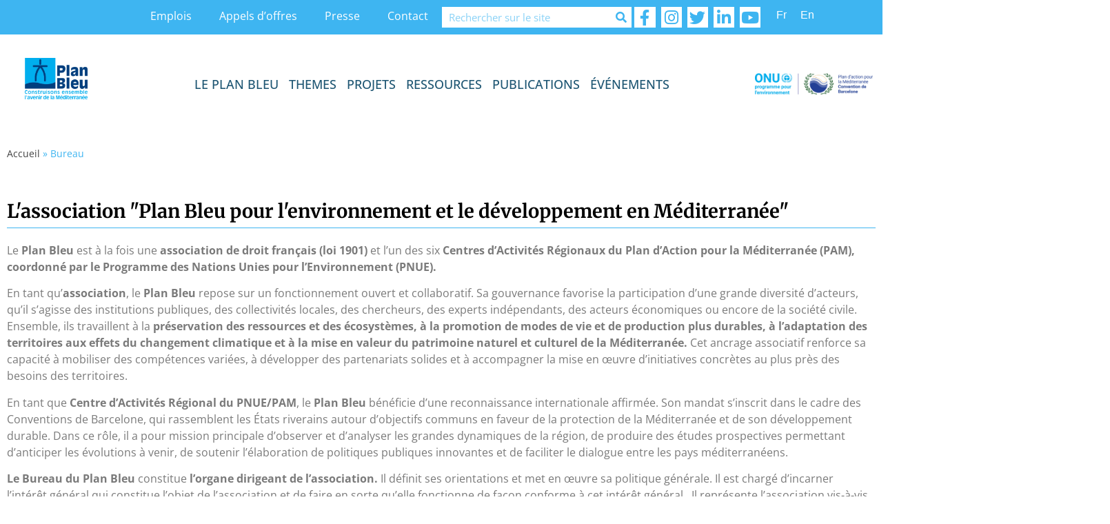

--- FILE ---
content_type: text/html; charset=UTF-8
request_url: https://planbleu.org/bureau/
body_size: 43105
content:
<!DOCTYPE html>
<html lang="fr-FR">
<head>
	<meta charset="UTF-8">
		<meta name='robots' content='index, follow, max-image-preview:large, max-snippet:-1, max-video-preview:-1' />
	<style>img:is([sizes="auto" i], [sizes^="auto," i]) { contain-intrinsic-size: 3000px 1500px }</style>
	<link rel="alternate" hreflang="fr" href="https://planbleu.org/bureau/" />
<link rel="alternate" hreflang="en" href="https://planbleu.org/en/bureau/" />
<link rel="alternate" hreflang="x-default" href="https://planbleu.org/bureau/" />

	<!-- This site is optimized with the Yoast SEO plugin v25.1 - https://yoast.com/wordpress/plugins/seo/ -->
	<title>Bureau - Plan-bleu : Environnement et développement en Méditerranée</title>
	<meta name="description" content="Le bureau du Plan Bleu a été élu lors de la dernière assemblée générale. La liste des membres de l’Association est établie chaque année par le bureau." />
	<link rel="canonical" href="https://planbleu.org/en/bureau/" />
	<meta property="og:locale" content="fr_FR" />
	<meta property="og:type" content="article" />
	<meta property="og:title" content="Bureau - Plan-bleu : Environnement et développement en Méditerranée" />
	<meta property="og:description" content="Le bureau du Plan Bleu a été élu lors de la dernière assemblée générale. La liste des membres de l’Association est établie chaque année par le bureau." />
	<meta property="og:url" content="https://planbleu.org/en/bureau/" />
	<meta property="og:site_name" content="Plan-bleu : Environnement et développement en Méditerranée" />
	<meta property="article:publisher" content="https://www.facebook.com/planbleu.org" />
	<meta property="article:modified_time" content="2025-11-26T10:30:13+00:00" />
	<meta property="og:image" content="https://planbleu.org/wp-content/uploads/2025/11/Atelier-One-Health-14-1024x563.png" />
	<meta name="twitter:card" content="summary_large_image" />
	<meta name="twitter:label1" content="Durée de lecture estimée" />
	<meta name="twitter:data1" content="18 minutes" />
	<script type="application/ld+json" class="yoast-schema-graph">{"@context":"https://schema.org","@graph":[{"@type":"WebPage","@id":"https://planbleu.org/en/bureau/","url":"https://planbleu.org/en/bureau/","name":"Bureau - Plan-bleu : Environnement et développement en Méditerranée","isPartOf":{"@id":"https://planbleu.org/#website"},"primaryImageOfPage":{"@id":"https://planbleu.org/en/bureau/#primaryimage"},"image":{"@id":"https://planbleu.org/en/bureau/#primaryimage"},"thumbnailUrl":"https://planbleu.org/wp-content/uploads/2025/11/Atelier-One-Health-14-1024x563.png","datePublished":"2020-04-17T15:03:12+00:00","dateModified":"2025-11-26T10:30:13+00:00","description":"Le bureau du Plan Bleu a été élu lors de la dernière assemblée générale. La liste des membres de l’Association est établie chaque année par le bureau.","breadcrumb":{"@id":"https://planbleu.org/en/bureau/#breadcrumb"},"inLanguage":"fr-FR","potentialAction":[{"@type":"ReadAction","target":["https://planbleu.org/en/bureau/"]}]},{"@type":"ImageObject","inLanguage":"fr-FR","@id":"https://planbleu.org/en/bureau/#primaryimage","url":"https://planbleu.org/wp-content/uploads/2025/11/Atelier-One-Health-14-scaled.png","contentUrl":"https://planbleu.org/wp-content/uploads/2025/11/Atelier-One-Health-14-scaled.png","width":2560,"height":1408},{"@type":"BreadcrumbList","@id":"https://planbleu.org/en/bureau/#breadcrumb","itemListElement":[{"@type":"ListItem","position":1,"name":"Accueil","item":"https://planbleu.org/en/"},{"@type":"ListItem","position":2,"name":"Bureau"}]},{"@type":"WebSite","@id":"https://planbleu.org/#website","url":"https://planbleu.org/","name":"Plan-bleu : Environnement et développement en Méditerranée","description":"","publisher":{"@id":"https://planbleu.org/#organization"},"potentialAction":[{"@type":"SearchAction","target":{"@type":"EntryPoint","urlTemplate":"https://planbleu.org/?s={search_term_string}"},"query-input":{"@type":"PropertyValueSpecification","valueRequired":true,"valueName":"search_term_string"}}],"inLanguage":"fr-FR"},{"@type":"Organization","@id":"https://planbleu.org/#organization","name":"Plan-bleu : Environnement et développement en Méditerranée","url":"https://planbleu.org/","logo":{"@type":"ImageObject","inLanguage":"fr-FR","@id":"https://planbleu.org/#/schema/logo/image/","url":"https://planbleu.org/wp-content/uploads/2023/04/cropped-PB-pantone-base-FR-300x196-1.png","contentUrl":"https://planbleu.org/wp-content/uploads/2023/04/cropped-PB-pantone-base-FR-300x196-1.png","width":300,"height":196,"caption":"Plan-bleu : Environnement et développement en Méditerranée"},"image":{"@id":"https://planbleu.org/#/schema/logo/image/"},"sameAs":["https://www.facebook.com/planbleu.org"]}]}</script>
	<!-- / Yoast SEO plugin. -->


<link href='https://fonts.gstatic.com' crossorigin='anonymous' rel='preconnect' />
<link rel="alternate" type="application/rss+xml" title="Plan-bleu : Environnement et développement en Méditerranée &raquo; Flux" href="https://planbleu.org/feed/" />
<link rel="alternate" type="application/rss+xml" title="Plan-bleu : Environnement et développement en Méditerranée &raquo; Flux des commentaires" href="https://planbleu.org/comments/feed/" />
<link data-minify="1" rel='stylesheet' id='formidable-css' href='https://planbleu.org/wp-content/cache/min/1/wp-content/plugins/formidable/css/formidableforms.css?ver=1767611841' media='all' />
<link rel='stylesheet' id='shared-counts-css' href='https://planbleu.org/wp-content/plugins/shared-counts/assets/css/shared-counts.min.css' media='all' />
<link rel='stylesheet' id='mediaelement-css' href='https://planbleu.org/wp-includes/js/mediaelement/mediaelementplayer-legacy.min.css' media='all' />
<link rel='stylesheet' id='wp-mediaelement-css' href='https://planbleu.org/wp-includes/js/mediaelement/wp-mediaelement.min.css' media='all' />
<link data-minify="1" rel='stylesheet' id='view_editor_gutenberg_frontend_assets-css' href='https://planbleu.org/wp-content/cache/min/1/wp-content/plugins/wp-views/public/css/views-frontend.css?ver=1767611841' media='all' />
<style id='view_editor_gutenberg_frontend_assets-inline-css'>
.wpv-sort-list-dropdown.wpv-sort-list-dropdown-style-default > span.wpv-sort-list,.wpv-sort-list-dropdown.wpv-sort-list-dropdown-style-default .wpv-sort-list-item {border-color: #cdcdcd;}.wpv-sort-list-dropdown.wpv-sort-list-dropdown-style-default .wpv-sort-list-item a {color: #444;background-color: #fff;}.wpv-sort-list-dropdown.wpv-sort-list-dropdown-style-default a:hover,.wpv-sort-list-dropdown.wpv-sort-list-dropdown-style-default a:focus {color: #000;background-color: #eee;}.wpv-sort-list-dropdown.wpv-sort-list-dropdown-style-default .wpv-sort-list-item.wpv-sort-list-current a {color: #000;background-color: #eee;}
.wpv-sort-list-dropdown.wpv-sort-list-dropdown-style-default > span.wpv-sort-list,.wpv-sort-list-dropdown.wpv-sort-list-dropdown-style-default .wpv-sort-list-item {border-color: #cdcdcd;}.wpv-sort-list-dropdown.wpv-sort-list-dropdown-style-default .wpv-sort-list-item a {color: #444;background-color: #fff;}.wpv-sort-list-dropdown.wpv-sort-list-dropdown-style-default a:hover,.wpv-sort-list-dropdown.wpv-sort-list-dropdown-style-default a:focus {color: #000;background-color: #eee;}.wpv-sort-list-dropdown.wpv-sort-list-dropdown-style-default .wpv-sort-list-item.wpv-sort-list-current a {color: #000;background-color: #eee;}.wpv-sort-list-dropdown.wpv-sort-list-dropdown-style-grey > span.wpv-sort-list,.wpv-sort-list-dropdown.wpv-sort-list-dropdown-style-grey .wpv-sort-list-item {border-color: #cdcdcd;}.wpv-sort-list-dropdown.wpv-sort-list-dropdown-style-grey .wpv-sort-list-item a {color: #444;background-color: #eeeeee;}.wpv-sort-list-dropdown.wpv-sort-list-dropdown-style-grey a:hover,.wpv-sort-list-dropdown.wpv-sort-list-dropdown-style-grey a:focus {color: #000;background-color: #e5e5e5;}.wpv-sort-list-dropdown.wpv-sort-list-dropdown-style-grey .wpv-sort-list-item.wpv-sort-list-current a {color: #000;background-color: #e5e5e5;}
.wpv-sort-list-dropdown.wpv-sort-list-dropdown-style-default > span.wpv-sort-list,.wpv-sort-list-dropdown.wpv-sort-list-dropdown-style-default .wpv-sort-list-item {border-color: #cdcdcd;}.wpv-sort-list-dropdown.wpv-sort-list-dropdown-style-default .wpv-sort-list-item a {color: #444;background-color: #fff;}.wpv-sort-list-dropdown.wpv-sort-list-dropdown-style-default a:hover,.wpv-sort-list-dropdown.wpv-sort-list-dropdown-style-default a:focus {color: #000;background-color: #eee;}.wpv-sort-list-dropdown.wpv-sort-list-dropdown-style-default .wpv-sort-list-item.wpv-sort-list-current a {color: #000;background-color: #eee;}.wpv-sort-list-dropdown.wpv-sort-list-dropdown-style-grey > span.wpv-sort-list,.wpv-sort-list-dropdown.wpv-sort-list-dropdown-style-grey .wpv-sort-list-item {border-color: #cdcdcd;}.wpv-sort-list-dropdown.wpv-sort-list-dropdown-style-grey .wpv-sort-list-item a {color: #444;background-color: #eeeeee;}.wpv-sort-list-dropdown.wpv-sort-list-dropdown-style-grey a:hover,.wpv-sort-list-dropdown.wpv-sort-list-dropdown-style-grey a:focus {color: #000;background-color: #e5e5e5;}.wpv-sort-list-dropdown.wpv-sort-list-dropdown-style-grey .wpv-sort-list-item.wpv-sort-list-current a {color: #000;background-color: #e5e5e5;}.wpv-sort-list-dropdown.wpv-sort-list-dropdown-style-blue > span.wpv-sort-list,.wpv-sort-list-dropdown.wpv-sort-list-dropdown-style-blue .wpv-sort-list-item {border-color: #0099cc;}.wpv-sort-list-dropdown.wpv-sort-list-dropdown-style-blue .wpv-sort-list-item a {color: #444;background-color: #cbddeb;}.wpv-sort-list-dropdown.wpv-sort-list-dropdown-style-blue a:hover,.wpv-sort-list-dropdown.wpv-sort-list-dropdown-style-blue a:focus {color: #000;background-color: #95bedd;}.wpv-sort-list-dropdown.wpv-sort-list-dropdown-style-blue .wpv-sort-list-item.wpv-sort-list-current a {color: #000;background-color: #95bedd;}
</style>
<link data-minify="1" rel='stylesheet' id='dnd-upload-cf7-css' href='https://planbleu.org/wp-content/cache/min/1/wp-content/plugins/drag-and-drop-multiple-file-upload-contact-form-7/assets/css/dnd-upload-cf7.css?ver=1767611841' media='all' />
<link data-minify="1" rel='stylesheet' id='contact-form-7-css' href='https://planbleu.org/wp-content/cache/min/1/wp-content/plugins/contact-form-7/includes/css/styles.css?ver=1767611841' media='all' />
<link rel='stylesheet' id='cookie-notice-front-css' href='https://planbleu.org/wp-content/plugins/cookie-notice/css/front.min.css' media='all' />
<link data-minify="1" rel='stylesheet' id='mmenu-css' href='https://planbleu.org/wp-content/cache/min/1/wp-content/plugins/mmenu/css/mmenu.css?ver=1767611841' media='all' />
<link rel='stylesheet' id='wpml-legacy-horizontal-list-0-css' href='https://planbleu.org/wp-content/plugins/sitepress-multilingual-cms/templates/language-switchers/legacy-list-horizontal/style.min.css' media='all' />
<link data-minify="1" rel='stylesheet' id='htbbootstrap-css' href='https://planbleu.org/wp-content/cache/min/1/wp-content/plugins/ht-mega-for-elementor/assets/css/htbbootstrap.css?ver=1767611841' media='all' />
<link data-minify="1" rel='stylesheet' id='font-awesome-css' href='https://planbleu.org/wp-content/cache/min/1/wp-content/plugins/types/vendor/toolset/toolset-common/res/lib/font-awesome/css/font-awesome.min.css?ver=1767611841' media='screen' />
<link data-minify="1" rel='stylesheet' id='htmega-animation-css' href='https://planbleu.org/wp-content/cache/min/1/wp-content/plugins/ht-mega-for-elementor/assets/css/animation.css?ver=1767611841' media='all' />
<link data-minify="1" rel='stylesheet' id='htmega-keyframes-css' href='https://planbleu.org/wp-content/cache/min/1/wp-content/plugins/ht-mega-for-elementor/assets/css/htmega-keyframes.css?ver=1767611841' media='all' />
<link data-minify="1" rel='stylesheet' id='htbuilder-main-css' href='https://planbleu.org/wp-content/cache/min/1/wp-content/plugins/ht-mega-for-elementor/assets/extensions/ht-builder/css/htbuilder.css?ver=1767611841' media='all' />
<link data-minify="1" rel='stylesheet' id='child-style-css' href='https://planbleu.org/wp-content/cache/min/1/wp-content/themes/hello-elementor-child/style.css?ver=1767611841' media='all' />
<link data-minify="1" rel='stylesheet' id='hello-elementor-css' href='https://planbleu.org/wp-content/cache/min/1/wp-content/themes/hello-elementor/assets/css/reset.css?ver=1767611841' media='all' />
<link data-minify="1" rel='stylesheet' id='hello-elementor-theme-style-css' href='https://planbleu.org/wp-content/cache/min/1/wp-content/themes/hello-elementor/assets/css/theme.css?ver=1767611841' media='all' />
<link data-minify="1" rel='stylesheet' id='hello-elementor-header-footer-css' href='https://planbleu.org/wp-content/cache/min/1/wp-content/themes/hello-elementor/assets/css/header-footer.css?ver=1767611841' media='all' />
<link data-minify="1" rel='stylesheet' id='font-awesome-5-all-css' href='https://planbleu.org/wp-content/cache/min/1/wp-content/plugins/ht-mega-for-elementor/assets/extensions/ht-menu/css/font-awesome/css/all.min.css?ver=1767611841' media='all' />
<link data-minify="1" rel='stylesheet' id='htmega-menu-css' href='https://planbleu.org/wp-content/cache/min/1/wp-content/plugins/ht-mega-for-elementor/assets/extensions/ht-menu/css/mega-menu-style.css?ver=1767611841' media='all' />
<style id='htmega-menu-inline-css'>

            
            
            
                .htmega-menu-container .sub-menu{
                    width: 600px;
                }
            
            
                .htmega-menu-container .sub-menu{
                    background-color: #e0e0e0;
                }
            
            
            
            
                .htmega-menu-container .htmegamenu-content-wrapper{
                    width: 600px;
                }
            
            
                .htmega-menu-container .htmegamenu-content-wrapper{
                    background-color: #e2e2e2;
                }
            
            
</style>
<link data-minify="1" rel='stylesheet' id='elementor-icons-css' href='https://planbleu.org/wp-content/cache/min/1/wp-content/plugins/elementor/assets/lib/eicons/css/elementor-icons.min.css?ver=1767611841' media='all' />
<link rel='stylesheet' id='elementor-frontend-css' href='https://planbleu.org/wp-content/plugins/elementor/assets/css/frontend.min.css' media='all' />
<link data-minify="1" rel='stylesheet' id='elementor-post-5392-css' href='https://planbleu.org/wp-content/cache/min/1/wp-content/uploads/elementor/css/post-5392.css?ver=1767611841' media='all' />
<link rel='stylesheet' id='elementor-pro-css' href='https://planbleu.org/wp-content/plugins/elementor-pro/assets/css/frontend.min.css' media='all' />
<link rel='stylesheet' id='font-awesome-4-shim-css' href='https://planbleu.org/wp-content/plugins/elementor/assets/lib/font-awesome/css/v4-shims.min.css' media='all' />
<link rel='stylesheet' id='widget-heading-css' href='https://planbleu.org/wp-content/plugins/elementor/assets/css/widget-heading.min.css' media='all' />
<link rel='stylesheet' id='widget-spacer-css' href='https://planbleu.org/wp-content/plugins/elementor/assets/css/widget-spacer.min.css' media='all' />
<link rel='stylesheet' id='widget-image-css' href='https://planbleu.org/wp-content/plugins/elementor/assets/css/widget-image.min.css' media='all' />
<link data-minify="1" rel='stylesheet' id='elementor-post-5831-css' href='https://planbleu.org/wp-content/cache/min/1/wp-content/uploads/elementor/css/post-5831.css?ver=1767617710' media='all' />
<style id='rocket-lazyload-inline-css'>
.rll-youtube-player{position:relative;padding-bottom:56.23%;height:0;overflow:hidden;max-width:100%;}.rll-youtube-player:focus-within{outline: 2px solid currentColor;outline-offset: 5px;}.rll-youtube-player iframe{position:absolute;top:0;left:0;width:100%;height:100%;z-index:100;background:0 0}.rll-youtube-player img{bottom:0;display:block;left:0;margin:auto;max-width:100%;width:100%;position:absolute;right:0;top:0;border:none;height:auto;-webkit-transition:.4s all;-moz-transition:.4s all;transition:.4s all}.rll-youtube-player img:hover{-webkit-filter:brightness(75%)}.rll-youtube-player .play{height:100%;width:100%;left:0;top:0;position:absolute;background:url(https://planbleu.org/wp-content/plugins/wp-rocket-main/assets/img/youtube.png) no-repeat center;background-color: transparent !important;cursor:pointer;border:none;}.wp-embed-responsive .wp-has-aspect-ratio .rll-youtube-player{position:absolute;padding-bottom:0;width:100%;height:100%;top:0;bottom:0;left:0;right:0}
</style>
<link data-minify="1" rel='stylesheet' id='elementor-gf-local-opensans-css' href='https://planbleu.org/wp-content/cache/min/1/wp-content/uploads/elementor/google-fonts/css/opensans.css?ver=1767611841' media='all' />
<link data-minify="1" rel='stylesheet' id='elementor-gf-local-merriweather-css' href='https://planbleu.org/wp-content/cache/min/1/wp-content/uploads/elementor/google-fonts/css/merriweather.css?ver=1767611841' media='all' />
<script data-minify="1" src="https://planbleu.org/wp-content/cache/min/1/wp-content/plugins/wp-views/vendor/toolset/common-es/public/toolset-common-es-frontend.js?ver=1767611842" id="toolset-common-es-frontend-js" defer></script>
<script id="cookie-notice-front-js-before">
var cnArgs = {"ajaxUrl":"https:\/\/planbleu.org\/wp-admin\/admin-ajax.php","nonce":"94526617f7","hideEffect":"fade","position":"bottom","onScroll":false,"onScrollOffset":100,"onClick":false,"cookieName":"cookie_notice_accepted","cookieTime":2592000,"cookieTimeRejected":2592000,"globalCookie":false,"redirection":false,"cache":true,"revokeCookies":false,"revokeCookiesOpt":"automatic"};
</script>
<script src="https://planbleu.org/wp-content/plugins/cookie-notice/js/front.min.js" id="cookie-notice-front-js" defer></script>
<script src="https://planbleu.org/wp-includes/js/jquery/jquery.min.js" id="jquery-core-js" defer></script>
<script src="https://planbleu.org/wp-includes/js/jquery/jquery-migrate.min.js" id="jquery-migrate-js" defer></script>
<script data-minify="1" src="https://planbleu.org/wp-content/cache/min/1/wp-content/plugins/mmenu/js/mmenu.js?ver=1767611842" id="mmenu-js" defer></script>
<script data-minify="1" src="https://planbleu.org/wp-content/cache/min/1/wp-content/plugins/ht-mega-for-elementor/assets/extensions/ht-menu/js/htmegamenu-main.js?ver=1767611842" id="htmegamenu-main-js" defer></script>
<script src="https://planbleu.org/wp-content/plugins/elementor/assets/lib/font-awesome/js/v4-shims.min.js" id="font-awesome-4-shim-js" defer></script>
<link rel="https://api.w.org/" href="https://planbleu.org/wp-json/" /><link rel="alternate" title="JSON" type="application/json" href="https://planbleu.org/wp-json/wp/v2/pages/5831" /><link rel="EditURI" type="application/rsd+xml" title="RSD" href="https://planbleu.org/xmlrpc.php?rsd" />
<link rel="alternate" title="oEmbed (JSON)" type="application/json+oembed" href="https://planbleu.org/wp-json/oembed/1.0/embed?url=https%3A%2F%2Fplanbleu.org%2Fbureau%2F" />
<link rel="alternate" title="oEmbed (XML)" type="text/xml+oembed" href="https://planbleu.org/wp-json/oembed/1.0/embed?url=https%3A%2F%2Fplanbleu.org%2Fbureau%2F&#038;format=xml" />
<meta name="generator" content="WPML ver:4.7.4 stt:1,4;" />
<!-- start Simple Custom CSS and JS -->
<style>
/* Ajouté le 20/07/2023 */
.htmega-menu-area .htmegamenu-content-wrapper {
    max-width: none !important;
}



</style>
<!-- end Simple Custom CSS and JS -->
<!-- start Simple Custom CSS and JS -->
<style>
/* Ajouter votre code CSS ici.
                     
Par exemple:
.exemple {
    color: red;
}

Pour améliorer vos connaissances en CSS, visitez http://www.w3schools.com/css/css_syntax.asp

Fin du commentaire */ 

a {
    color: #3EB5F1;
}

a:hover {
    color: #3EB5F1;
    font-weight: 600;
}</style>
<!-- end Simple Custom CSS and JS -->
<!-- start Simple Custom CSS and JS -->
<style>
.elementor-widget-heading .elementor-heading-title{color:#6ec1e4;font-family:"Open Sans", Open Sans;font-weight:600;}.elementor-widget-image .widget-image-caption{color:#7a7a7a;font-family:"Open Sans", Open Sans;font-weight:400;}.elementor-widget-text-editor{color:#7a7a7a;font-family:"Open Sans", Open Sans;font-weight:400;}.elementor-widget-text-editor.elementor-drop-cap-view-stacked .elementor-drop-cap{background-color:#6ec1e4;}.elementor-widget-text-editor.elementor-drop-cap-view-framed .elementor-drop-cap, .elementor-widget-text-editor.elementor-drop-cap-view-default .elementor-drop-cap{color:#6ec1e4;border-color:#6ec1e4;}.elementor-widget-button .elementor-button{font-family:"Open Sans", Open Sans;font-weight:500;background-color:#61ce70;}.elementor-widget-divider{--divider-border-color:#54595f;}.elementor-widget-divider .elementor-divider__text{color:#54595f;font-family:"Open Sans", Open Sans;font-weight:400;}.elementor-widget-divider.elementor-view-stacked .elementor-icon{background-color:#54595f;}.elementor-widget-divider.elementor-view-framed .elementor-icon, .elementor-widget-divider.elementor-view-default .elementor-icon{color:#54595f;border-color:#54595f;}.elementor-widget-divider.elementor-view-framed .elementor-icon, .elementor-widget-divider.elementor-view-default .elementor-icon svg{fill:#54595f;}.elementor-widget-image-box .elementor-image-box-content .elementor-image-box-title{color:#6ec1e4;font-family:"Open Sans", Open Sans;font-weight:600;}.elementor-widget-image-box .elementor-image-box-content .elementor-image-box-description{color:#7a7a7a;font-family:"Open Sans", Open Sans;font-weight:400;}.elementor-widget-icon.elementor-view-stacked .elementor-icon{background-color:#6ec1e4;}.elementor-widget-icon.elementor-view-framed .elementor-icon, .elementor-widget-icon.elementor-view-default .elementor-icon{color:#6ec1e4;border-color:#6ec1e4;}.elementor-widget-icon.elementor-view-framed .elementor-icon, .elementor-widget-icon.elementor-view-default .elementor-icon svg{fill:#6ec1e4;}.elementor-widget-icon-box.elementor-view-stacked .elementor-icon{background-color:#6ec1e4;}.elementor-widget-icon-box.elementor-view-framed .elementor-icon, .elementor-widget-icon-box.elementor-view-default .elementor-icon{fill:#6ec1e4;color:#6ec1e4;border-color:#6ec1e4;}.elementor-widget-icon-box .elementor-icon-box-content .elementor-icon-box-title{color:#6ec1e4;font-family:"Open Sans", Open Sans;font-weight:600;}.elementor-widget-icon-box .elementor-icon-box-content .elementor-icon-box-description{color:#7a7a7a;font-family:"Open Sans", Open Sans;font-weight:400;}.elementor-widget-star-rating .elementor-star-rating__title{color:#7a7a7a;font-family:"Open Sans", Open Sans;font-weight:400;}.elementor-widget-image-carousel .elementor-image-carousel-caption{font-family:"Open Sans", Open Sans;font-weight:500;}.elementor-widget-image-gallery .gallery-item .gallery-caption{font-family:"Open Sans", Open Sans;font-weight:500;}.elementor-widget-icon-list .elementor-icon-list-item:not(:last-child):after{border-color:#7a7a7a;}.elementor-widget-icon-list .elementor-icon-list-icon i{color:#6ec1e4;}.elementor-widget-icon-list .elementor-icon-list-icon svg{fill:#6ec1e4;}.elementor-widget-icon-list .elementor-icon-list-text{color:#54595f;}.elementor-widget-icon-list .elementor-icon-list-item{font-family:"Open Sans", Open Sans;font-weight:400;}.elementor-widget-counter .elementor-counter-number-wrapper{color:#6ec1e4;font-family:"Open Sans", Open Sans;font-weight:600;}.elementor-widget-counter .elementor-counter-title{color:#54595f;font-family:"Open Sans", Open Sans;font-weight:400;}.elementor-widget-progress .elementor-progress-wrapper .elementor-progress-bar{background-color:#6ec1e4;}.elementor-widget-progress .elementor-title{color:#6ec1e4;font-family:"Open Sans", Open Sans;font-weight:400;}.elementor-widget-testimonial .elementor-testimonial-content{color:#7a7a7a;font-family:"Open Sans", Open Sans;font-weight:400;}.elementor-widget-testimonial .elementor-testimonial-name{color:#6ec1e4;font-family:"Open Sans", Open Sans;font-weight:600;}.elementor-widget-testimonial .elementor-testimonial-job{color:#54595f;font-family:"Open Sans", Open Sans;font-weight:400;}.elementor-widget-tabs .elementor-tab-title, .elementor-widget-tabs .elementor-tab-title a{color:#6ec1e4;}.elementor-widget-tabs .elementor-tab-title.elementor-active a{color:#61ce70;}.elementor-widget-tabs .elementor-tab-title{font-family:"Open Sans", Open Sans;font-weight:600;}.elementor-widget-tabs .elementor-tab-content{color:#7a7a7a;font-family:"Open Sans", Open Sans;font-weight:400;}.elementor-widget-accordion .elementor-accordion-icon, .elementor-widget-accordion .elementor-accordion-title{color:#6ec1e4;}.elementor-widget-accordion .elementor-active .elementor-accordion-icon, .elementor-widget-accordion .elementor-active .elementor-accordion-title{color:#61ce70;}.elementor-widget-accordion .elementor-accordion .elementor-accordion-title{font-family:"Open Sans", Open Sans;font-weight:600;}.elementor-widget-accordion .elementor-accordion .elementor-tab-content{color:#7a7a7a;font-family:"Open Sans", Open Sans;font-weight:400;}.elementor-widget-toggle .elementor-toggle-title, .elementor-widget-toggle .elementor-toggle-icon{color:#6ec1e4;}.elementor-widget-toggle .elementor-tab-title.elementor-active a, .elementor-widget-toggle .elementor-tab-title.elementor-active .elementor-toggle-icon{color:#61ce70;}.elementor-widget-toggle .elementor-toggle .elementor-toggle-title{font-family:"Open Sans", Open Sans;font-weight:600;}.elementor-widget-toggle .elementor-toggle .elementor-tab-content{color:#7a7a7a;font-family:"Open Sans", Open Sans;font-weight:400;}.elementor-widget-alert .elementor-alert-title{font-family:"Open Sans", Open Sans;font-weight:600;}.elementor-widget-alert .elementor-alert-description{font-family:"Open Sans", Open Sans;font-weight:400;}.elementor-widget-wpml-language-switcher .wpml-elementor-ls .wpml-ls-item .wpml-ls-link, 
					.elementor-widget-wpml-language-switcher .wpml-elementor-ls .wpml-ls-legacy-dropdown a{color:#7a7a7a;}.elementor-widget-wpml-language-switcher .wpml-elementor-ls .wpml-ls-legacy-dropdown a:hover,
					.elementor-widget-wpml-language-switcher .wpml-elementor-ls .wpml-ls-legacy-dropdown a:focus,
					.elementor-widget-wpml-language-switcher .wpml-elementor-ls .wpml-ls-legacy-dropdown .wpml-ls-current-language:hover>a,
					.elementor-widget-wpml-language-switcher .wpml-elementor-ls .wpml-ls-item .wpml-ls-link:hover,
					.elementor-widget-wpml-language-switcher .wpml-elementor-ls .wpml-ls-item .wpml-ls-link.wpml-ls-link__active,
					.elementor-widget-wpml-language-switcher .wpml-elementor-ls .wpml-ls-item .wpml-ls-link.highlighted,
					.elementor-widget-wpml-language-switcher .wpml-elementor-ls .wpml-ls-item .wpml-ls-link:focus{color:#61ce70;}.elementor-widget-wpml-language-switcher .wpml-elementor-ls .wpml-ls-statics-post_translations{color:#7a7a7a;}.elementor-widget-download-button a.elementor-button, .elementor-widget-download-button .elementor-button{font-family:"Open Sans", Open Sans;font-weight:500;background-color:#61ce70;}.elementor-widget-section-title-addons .title-style-two .section-title-txt::before{background-color:#6ec1e4;}.elementor-widget-section-title-addons .title-style-two .section-title-txt::after{background-color:#6ec1e4;}.elementor-widget-section-title-addons .htmega-section-title span.htmega-title-sperator{background-color:#6ec1e4;}.elementor-widget-section-title-addons .htmega-section-title .section-title-txt{color:#6ec1e4;font-family:"Open Sans", Open Sans;font-weight:600;}.elementor-widget-section-title-addons .htmega-section-title .section-subtitle-txt{color:#6ec1e4;font-family:"Open Sans", Open Sans;font-weight:600;}.elementor-widget-section-title-addons .htmega-section-title .section-advancetitle-txt{color:#6ec1e4;font-family:"Open Sans", Open Sans;font-weight:600;}.elementor-widget-htmega-button-addons .htmega-button .htb-btn{font-family:"Open Sans", Open Sans;font-weight:600;}.elementor-widget-htmega-button-addons .htmega-button .htb-btn .htmega_button_icon{font-family:"Open Sans", Open Sans;font-weight:500;}.elementor-widget-htmega-accordion-addons .htmega-accourdion-title .htmega-items-hedding{font-family:"Open Sans", Open Sans;font-weight:600;}.elementor-widget-htmega-accordion-addons h2.heading-three, .elementor-widget-htmega-accordion-addons .accordion--5 .single_accordion .va-title{font-family:"Open Sans", Open Sans;font-weight:600;}.elementor-widget-htmega-accordion-addons .accordion-content{font-family:"Open Sans", Open Sans;font-weight:400;}.elementor-widget-htmega-progressbar-addons p.htmega_progress_title{font-family:"Open Sans", Open Sans;font-weight:600;}.elementor-widget-htmega-progressbar-addons .htmega-single-skill .htb-progress span.percent-label{font-family:"Open Sans", Open Sans;font-weight:600;}.elementor-widget-htmega-countdown-addons .htmega-countbox .ht-count::before{color:#6ec1e4;}.elementor-widget-htmega-countdown-addons .htmega-countbox span.time-count{color:#6ec1e4;font-family:"Open Sans", Open Sans;font-weight:600;}.elementor-widget-htmega-countdown-addons .htmega-countbox span span.count-inner p{color:#6ec1e4;font-family:"Open Sans", Open Sans;font-weight:600;}.elementor-widget-htmega-countdown-addons .htmega_event_button a{font-family:"Open Sans", Open Sans;font-weight:500;}.elementor-widget-htmega-team-member-addons .htmega-team:hover .htmega-team-hover-action{background-color:#6ec1e4;}.elementor-widget-htmega-team-member-addons .htmega-team-style-6:hover .htmega-team-info{background-color:#6ec1e4;}.elementor-widget-htmega-team-member-addons .htmega-team-style-2 .htmega-team-hover-action .htmega-hover-action{background-color:#6ec1e4;}.elementor-widget-htmega-team-member-addons .htmega-team-click-action{background-color:#6ec1e4;}.elementor-widget-htmega-team-member-addons .htmega-team .htmega-team-name{color:#6ec1e4;font-family:"Open Sans", Open Sans;font-weight:600;}.elementor-widget-htmega-team-member-addons .htmega-team .htmega-team-designation{color:#6ec1e4;font-family:"Open Sans", Open Sans;font-weight:600;}.elementor-widget-htmega-team-member-addons .htmega-team .htmega-team-bio-info{color:#6ec1e4;font-family:"Open Sans", Open Sans;font-weight:600;}.elementor-widget-htmega-pricing-table-addons .htmega-pricing-heading .title h2{font-family:"Open Sans", Open Sans;font-weight:600;}.elementor-widget-htmega-pricing-table-addons .htmega-pricing-heading .price h4{font-family:"Open Sans", Open Sans;font-weight:600;}.elementor-widget-htmega-pricing-table-addons .htmega-pricing-body ul li{font-family:"Open Sans", Open Sans;font-weight:600;}.elementor-widget-htmega-pricing-table-addons .htmega-pricing-footer a.price_btn{font-family:"Open Sans", Open Sans;font-weight:600;}.elementor-widget-htmega-testimonial-addons .htmega-testimonial-area .testimonal .content h4{color:#6ec1e4;}.elementor-widget-htmega-testimonial-addons .htmega-testimonial-area .testimonal .clint-info h4{color:#6ec1e4;}.elementor-widget-htmega-testimonial-addons .htmega-testimonial-area .testimonal .content h4, .elementor-widget-htmega-testimonial-addons .htmega-testimonial-area .testimonal .clint-info h4{font-family:"Open Sans", Open Sans;font-weight:600;}.elementor-widget-htmega-testimonial-addons .htmega-testimonial-area .testimonal .content span{color:#6ec1e4;}.elementor-widget-htmega-testimonial-addons .htmega-testimonial-area .testimonal .clint-info span{color:#6ec1e4;}.elementor-widget-htmega-testimonial-addons .htmega-testimonial-area .testimonal .content span, .elementor-widget-htmega-testimonial-addons .htmega-testimonial-area .testimonal .clint-info span{font-family:"Open Sans", Open Sans;font-weight:600;}.elementor-widget-htmega-testimonial-addons .htmega-testimonial-area .testimonal .content p{color:#6ec1e4;}.elementor-widget-htmega-testimonial-addons .htmega-testimonial-area .htmega-testimonial-for .testimonial-desc p{color:#6ec1e4;}.elementor-widget-htmega-testimonial-addons .htmega-testimonial-area .testimonal .content p, .elementor-widget-htmega-testimonial-addons .htmega-testimonial-area .htmega-testimonial-for .testimonial-desc p{font-family:"Open Sans", Open Sans;font-weight:600;}.elementor-widget-htmega-testimonial-addons .htmega-testimonial-area .slick-arrow{color:#6ec1e4;}.elementor-widget-htmega-testimonial-addons .htmega-testimonial-area .slick-arrow:hover{color:#6ec1e4;}.elementor-widget-htmega-userlogin-form-addons .htmega-login-form-wrapper input{font-family:"Open Sans", Open Sans;font-weight:600;}.elementor-widget-htmega-userlogin-form-addons .htmega-login-form-wrapper input[type="submit"]{font-family:"Open Sans", Open Sans;font-weight:600;}.elementor-widget-htmega-userlogin-form-addons .htmega-login-form-wrapper label,.elementor-widget-htmega-userlogin-form-addons .htmega-login-form-wrapper .login_register_text{font-family:"Open Sans", Open Sans;font-weight:600;}.elementor-widget-htmega-userregister-form-addons .htmega-register-wrapper input{font-family:"Open Sans", Open Sans;font-weight:600;}.elementor-widget-htmega-userregister-form-addons .htmega-register-wrapper textarea{font-family:"Open Sans", Open Sans;font-weight:600;}.elementor-widget-htmega-userregister-form-addons .htmega-register-wrapper input[type="submit"]{font-family:"Open Sans", Open Sans;font-weight:600;}.elementor-widget-htmega-userregister-form-addons .htmega-register-wrapper label{font-family:"Open Sans", Open Sans;font-weight:600;}.elementor-widget-htmega-service-addons .htmega-service .service-title{color:#6ec1e4;font-family:"Open Sans", Open Sans;font-weight:600;}.elementor-widget-htmega-service-addons .htmega-service .service-title a:hover{color:#6ec1e4;}.elementor-widget-htmega-service-addons .htmega-service-style-3 .content h4::before{background-color:#6ec1e4;}.elementor-widget-htmega-service-addons .htmega-service .content p{color:#6ec1e4;font-family:"Open Sans", Open Sans;font-weight:600;}.elementor-widget-htmega-service-addons .htmega-service .icon i{color:#6ec1e4;}.elementor-widget-htmega-service-addons .htmega-service .icon svg{color:#6ec1e4;}.elementor-widget-htmega-service-addons .htmega-service:hover .icon i{color:#6ec1e4;}.elementor-widget-htmega-service-addons .htmega-service:hover .icon svg{color:#6ec1e4;}.elementor-widget-htmega-service-addons .htmega-service a.readmore_btn{color:#6ec1e4;font-family:"Open Sans", Open Sans;font-weight:600;}.elementor-widget-htmega-service-addons .htmega-service a.readmore_btn:hover{color:#6ec1e4;}.elementor-widget-htmega-newtsicker-addons .breaking-news-ticker li a{color:#6ec1e4;font-family:"Open Sans", Open Sans;font-weight:600;}.elementor-widget-htmega-newtsicker-addons .breaking-news-default .breaking-news-title h5{color:#6ec1e4;font-family:"Open Sans", Open Sans;font-weight:600;}.elementor-widget-htmega-newtsicker-addons .breaking-news-default .breaking-news-nav button i{color:#6ec1e4;}.elementor-widget-htmega-newtsicker-addons .breaking-news-default .breaking-news-nav button:hover i{color:#6ec1e4;}.elementor-widget-htmega-newtsicker-addons .breaking-news-default .breaking-news-ticker li span.news_date{color:#6ec1e4;font-family:"Open Sans", Open Sans;font-weight:600;}.elementor-widget-htmega-social-shere-addons .htmega-social-share ul li span{font-family:"Open Sans", Open Sans;font-weight:600;}.elementor-widget-htmega-magnific-popup-addons .htmega-lightbox .htmega-lightbox-action::before{background-color:#6ec1e4;}.elementor-widget-htmega-magnific-popup-addons .htmega-lightbox .image-popup-vertical-fit{color:#6ec1e4;font-family:"Open Sans", Open Sans;font-weight:600;}.elementor-widget-htmega-magnific-popup-addons .htmega-lightbox .image-popup-vertical-fit i{color:#6ec1e4;}.elementor-widget-htmega-videoplayer-addons .htmega-player-container .magnify-video-active{color:#6ec1e4;}.elementor-widget-htmega-videoplayer-addons .htmega-player-container .magnify-video-active:hover{color:#6ec1e4;}.elementor-widget-htmega-search-addons .htmega-search-box input{font-family:"Open Sans", Open Sans;font-weight:600;}.elementor-widget-htmega-blockquote-addons .htmega-blockquote blockquote .blockquote_content{color:#6ec1e4;}.elementor-widget-htmega-blockquote-addons .htmega-blockquote blockquote .blockquote_content p{color:#6ec1e4;}.elementor-widget-htmega-blockquote-addons .htmega-blockquote blockquote .blockquote_content,.elementor-widget-htmega-blockquote-addons .htmega-blockquote blockquote .blockquote_content p{font-family:"Open Sans", Open Sans;font-weight:600;}.elementor-widget-htmega-blockquote-addons .htmega-blockquote blockquote cite{color:#6ec1e4;font-family:"Open Sans", Open Sans;font-weight:600;}.elementor-widget-htmega-blockquote-addons .htmega-blockquote blockquote cite::before{background-color:#6ec1e4;}.elementor-widget-htmega-blockquote-addons .htmega-blockquote blockquote .blockquote_icon{color:#6ec1e4;}.elementor-widget-htmega-instagram-addons .htmega-instragram ul.htmega-instagram-list li .instagram-clip::before{background-color:#6ec1e4;}.elementor-widget-htmega-instagram-addons .htmega-instragram ul.htmega-instagram-list .zoom_icon i{color:#6ec1e4;}.elementor-widget-htmega-instagram-addons .htmega-instragram ul.htmega-instagram-list .zoom_icon svg{color:#6ec1e4;}.elementor-widget-htmega-instagram-addons .htmega-instragram ul.htmega-instagram-list li .instagram-clip .htmega-content .instagram-like-comment span{color:#6ec1e4;}.elementor-widget-htmega-instagram-addons .htmega-instragram .slick-arrow{color:#6ec1e4;}.elementor-widget-htmega-instagram-addons .htmega-instragram .slick-arrow:hover{color:#6ec1e4;}.elementor-widget-htmega-switcher-addons .htmega-switcher-area .htmega_switcher_content{color:#6ec1e4;font-family:"Open Sans", Open Sans;font-weight:600;}.elementor-widget-htmega-switcher-addons .htmega-switcher-nav a{color:#6ec1e4;font-family:"Open Sans", Open Sans;font-weight:600;}.elementor-widget-htmega-switcher-addons .htmega-switcher-nav a.htb-active{color:#6ec1e4;}.elementor-widget-htmega-tab-addons .htmega-tab-nav a:not(i){font-family:"Open Sans", Open Sans;font-weight:600;}.elementor-widget-htmega-working-process-addons .htmega-process-area .htmega-content h4{color:#6ec1e4;font-family:"Open Sans", Open Sans;font-weight:600;}.elementor-widget-htmega-working-process-addons .htmega-process-area .htmega-content p{color:#6ec1e4;font-family:"Open Sans", Open Sans;font-weight:600;}.elementor-widget-htmega-working-process-addons .htmega-process-area .htmega-number span{color:#6ec1e4;font-family:"Open Sans", Open Sans;font-weight:600;}.elementor-widget-htmega-working-process-addons .htmega-process-area .htmega-single-process .icon{color:#6ec1e4;}.elementor-widget-htmega-working-process-addons .htmega-process-area .htmega-single-process .icon i{color:#6ec1e4;}.elementor-widget-htmega-modal-addons .htmega-modal-btn button{color:#6ec1e4;font-family:"Open Sans", Open Sans;font-weight:600;}.elementor-widget-htmega-modal-addons .htmega-modal-btn button:hover{color:#6ec1e4;}.elementor-widget-htmega-modal-addons .htb-modal-header h5{color:#6ec1e4;font-family:"Open Sans", Open Sans;font-weight:600;}.elementor-widget-htmega-modal-addons .htb-modal-footer p{color:#6ec1e4;}.elementor-widget-htmega-modal-addons .htb-modal-footer h5{font-family:"Open Sans", Open Sans;font-weight:600;}.elementor-widget-htmega-modal-addons .htmega-modal-area .htb-btn-secondary{color:#6ec1e4;font-family:"Open Sans", Open Sans;font-weight:600;}.elementor-widget-htmega-modal-addons .htb-modal-body{color:#6ec1e4;font-family:"Open Sans", Open Sans;font-weight:600;}.elementor-widget-htmega-flipbox-addons .front-container h2{color:#6ec1e4;font-family:"Open Sans", Open Sans;font-weight:600;}.elementor-widget-htmega-flipbox-addons .front-container span.flipbox-icon i{color:#6ec1e4;}.elementor-widget-htmega-flipbox-addons .front-container span.flipbox-icon svg{color:#6ec1e4;}.elementor-widget-htmega-flipbox-addons .front-container span.flipbox-icon{background-color:#6ec1e4;}.elementor-widget-htmega-flipbox-addons .front-container .flipbox-number{color:#6ec1e4;font-family:"Open Sans", Open Sans;font-weight:600;}.elementor-widget-htmega-flipbox-addons .back-container h2{color:#6ec1e4;font-family:"Open Sans", Open Sans;font-weight:600;}.elementor-widget-htmega-flipbox-addons .back-container p{color:#6ec1e4;font-family:"Open Sans", Open Sans;font-weight:600;}.elementor-widget-htmega-flipbox-addons .back-container span.flipbox-icon i{color:#6ec1e4;}.elementor-widget-htmega-flipbox-addons .back-container span.flipbox-icon svg{color:#6ec1e4;}.elementor-widget-htmega-flipbox-addons .back-container span.flipbox-icon{background-color:#6ec1e4;}.elementor-widget-htmega-flipbox-addons .back-container .flipbox-number{color:#6ec1e4;font-family:"Open Sans", Open Sans;font-weight:600;}.elementor-widget-htmega-tooltip-addons .htmega-tooltip span{color:#6ec1e4;font-family:"Open Sans", Open Sans;font-weight:600;}.elementor-widget-htmega-tooltip-addons .htmega-tooltip span a{color:#6ec1e4;}.elementor-widget-htmega-tooltip-addons .htmega-tooltip span:hover{color:#6ec1e4;}.elementor-widget-htmega-tooltip-addons .htb-tooltip-inner{color:#6ec1e4 !important;font-family:"Open Sans", Open Sans;font-weight:600;}.elementor-widget-htmega-tooltip-addons .bs-tooltip-auto[x-placement^=top] .htb-arrow::before{border-top-color:#6ec1e4 !important;}.elementor-widget-htmega-tooltip-addons .bs-tooltip-top .htb-arrow::before{border-top-color:#6ec1e4 !important;}.elementor-widget-htmega-tooltip-addons .bs-tooltip-auto[x-placement^=bottom] .htb-arrow::before{border-bottom-color:#6ec1e4 !important;}.elementor-widget-htmega-tooltip-addons .bs-tooltip-bottom .htb-arrow::before{border-bottom-color:#6ec1e4 !important;}.elementor-widget-htmega-tooltip-addons .bs-tooltip-auto[x-placement^=left] .htb-arrow::before{border-left-color:#6ec1e4 !important;}.elementor-widget-htmega-tooltip-addons .bs-tooltip-left .htb-arrow::before{border-left-color:#6ec1e4 !important;}.elementor-widget-htmega-tooltip-addons .bs-tooltip-auto[x-placement^=right] .htb-arrow::before{border-right-color:#6ec1e4 !important;}.elementor-widget-htmega-tooltip-addons .bs-tooltip-right .htb-arrow::before{border-right-color:#6ec1e4 !important;}.elementor-widget-htmega-popover-addons .htmega-popover span{color:#6ec1e4;font-family:"Open Sans", Open Sans;font-weight:600;}.elementor-widget-htmega-popover-addons .htmega-popover span a{color:#6ec1e4;}.elementor-widget-htmega-popover-addons .htmega-popover span:hover{color:#6ec1e4;}.elementor-widget-htmega-popover-addons .htb-popover .htb-popover-header{font-family:"Open Sans", Open Sans;font-weight:600;color:#6ec1e4 !important;}.elementor-widget-htmega-popover-addons .htb-popover .htb-popover-body{font-family:"Open Sans", Open Sans;font-weight:600;color:#6ec1e4;}.elementor-widget-htmega-popover-addons .htb-bs-popover-auto[x-placement^=top] .htb-arrow::before{border-top-color:#6ec1e4 !important;}.elementor-widget-htmega-popover-addons .htb-bs-popover-top .htb-arrow::before{border-top-color:#6ec1e4 !important;}.elementor-widget-htmega-popover-addons .htb-bs-popover-auto[x-placement^=bottom] .htb-arrow::before{border-bottom-color:#6ec1e4 !important;}.elementor-widget-htmega-popover-addons .htb-bs-popover-bottom .htb-arrow::before{border-bottom-color:#6ec1e4 !important;}.elementor-widget-htmega-popover-addons .htb-bs-popover-auto[x-placement^=left] .htb-arrow::before{border-left-color:#6ec1e4 !important;}.elementor-widget-htmega-popover-addons .htb-bs-popover-left .htb-arrow::before{border-left-color:#6ec1e4 !important;}.elementor-widget-htmega-popover-addons .htb-bs-popover-auto[x-placement^=right] .htb-arrow::before{border-right-color:#6ec1e4 !important;}.elementor-widget-htmega-popover-addons .htb-bs-popover-right .htb-arrow::before{border-right-color:#6ec1e4 !important;}.elementor-widget-htmega-popover-addons .htb-popover.htb-bs-popover-auto[x-placement^="top"] .htb-arrow::after{border-top-color:#6ec1e4 !important;}.elementor-widget-htmega-popover-addons .htb-popover.htb-bs-popover-top .htb-arrow::after{border-top-color:#6ec1e4 !important;}.elementor-widget-htmega-popover-addons .htb-popover.htb-bs-popover-auto[x-placement^="bottom"] .htb-arrow::after{border-top-color:#6ec1e4 !important;}.elementor-widget-htmega-popover-addons .htb-popover.htb-bs-popover-bottom .htb-arrow::after{border-bottom-color:#6ec1e4 !important;}.elementor-widget-htmega-popover-addons .htb-popover.htb-bs-popover-auto[x-placement^="left"] .htb-arrow::after{border-left-color:#6ec1e4 !important;}.elementor-widget-htmega-popover-addons .htb-popover.htb-bs-popover-left .htb-arrow::after{border-left-color:#6ec1e4 !important;}.elementor-widget-htmega-popover-addons .htb-popover.htb-bs-popover-auto[x-placement^="right"] .htb-arrow::after{border-right-color:#6ec1e4 !important;}.elementor-widget-htmega-popover-addons .htb-popover.htb-bs-popover-right .htb-arrow::after{border-right-color:#6ec1e4 !important;}.elementor-widget-htmega-toggle-addons .htmega_custom_content{color:#6ec1e4;}.elementor-widget-htmega-toggle-addons .htmega_custom_content *{color:#6ec1e4;}.elementor-widget-htmega-toggle-addons .htmega_custom_content, .elementor-widget-htmega-toggle-addons .htmega_custom_content *{font-family:"Open Sans", Open Sans;font-weight:600;}.elementor-widget-htmega-toggle-addons .htmega-toggle-button a{color:#6ec1e4;font-family:"Open Sans", Open Sans;font-weight:600;}.elementor-widget-htmega-toggle-addons .htmega-toggle-button a:hover{color:#6ec1e4;}.elementor-widget-htmega-dropcaps-addons .htmega-dropcaps-area .htmega-dropcaps-inner p{color:#6ec1e4;}.elementor-widget-htmega-dropcaps-addons .htmega-dropcaps-area .htmega-dropcaps-inner{color:#6ec1e4;}.elementor-widget-htmega-dropcaps-addons .htmega-dropcaps-area .htmega-dropcaps-inner p,.elementor-widget-htmega-dropcaps-addons .htmega-dropcaps-area .htmega-dropcaps-inner{font-family:"Open Sans", Open Sans;font-weight:600;}.elementor-widget-htmega-dropcaps-addons .htmega-dropcaps-area .htmega-dropcaps-inner p:first-of-type:first-letter{color:#6ec1e4;}.elementor-widget-htmega-dropcaps-addons .htmega-dropcaps-area .htmega-dropcaps-inner:first-of-type:first-letter{color:#6ec1e4;}.elementor-widget-htmega-dropcaps-addons .htmega-dropcaps-area .htmega-dropcaps-inner p:first-of-type:first-letter,.elementor-widget-htmega-dropcaps-addons .htmega-dropcaps-area .htmega-dropcaps-inner:first-of-type:first-letter{font-family:"Open Sans", Open Sans;font-weight:600;}.elementor-widget-htmega-notify-addons button.htmega-notify-button{color:#6ec1e4;font-family:"Open Sans", Open Sans;font-weight:600;}.elementor-widget-htmega-notify-addons button.htmega-notify-button:hover{color:#6ec1e4;}.htmega-alert-wrap-{{ID}}.alert strong{color:#6ec1e4 !important;}.htmega-alert-wrap-{{ID}}.alert{color:#6ec1e4 !important;font-family:"Open Sans", Open Sans;font-weight:600;}.htmega-alert-wrap-{{ID}}.alert span.htmega-close{color:#6ec1e4 !important;}.elementor-widget-htmega-imagemarker-addons .htmega-marker-wrapper:before{background-color:#6ec1e4;}.elementor-widget-htmega-imagemarker-addons .htmega-marker-wrapper .htmega_image_pointer .htmega_pointer_box h4{font-family:"Open Sans", Open Sans;font-weight:600;}.elementor-widget-htmega-imagemarker-addons .htmega-marker-wrapper .htmega_image_pointer .htmega_pointer_box p{font-family:"Open Sans", Open Sans;font-weight:600;}.elementor-widget-htmega-inlinemenu-addons .linemenu-nav ul.htmega-mainmenu li a{font-family:"Open Sans", Open Sans;font-weight:600;}.elementor-widget-htmega-errorcontent-addons .htmega-not-found .content h1{font-family:"Open Sans", Open Sans;font-weight:600;}.elementor-widget-htmega-errorcontent-addons .htmega-not-found .content h2{font-family:"Open Sans", Open Sans;font-weight:600;}.elementor-widget-htmega-errorcontent-addons .htmega-not-found .content p{font-family:"Open Sans", Open Sans;font-weight:600;}.elementor-widget-htmega-errorcontent-addons .htmega-not-found .content a.page-back-btn{font-family:"Open Sans", Open Sans;font-weight:600;}.elementor-widget-htmega-errorcontent-addons .htmega-not-found .content a.page-back-btn.error_contact{font-family:"Open Sans", Open Sans;font-weight:600;}.elementor-widget-htmega-counter-addons .htmega-counter-area .htmega-counter-content .htmega-counter-number{color:#6ec1e4;}.elementor-widget-htmega-counter-addons .htmega-counter-area .htmega-counter-icon .htmega-counter-number{color:#6ec1e4;}.elementor-widget-htmega-counter-addons .htmega-counter-area .htmega-counter-content .htmega-counter-number,.elementor-widget-htmega-counter-addons .htmega-counter-area .htmega-counter-icon .htmega-counter-number{font-family:"Open Sans", Open Sans;font-weight:600;}.elementor-widget-htmega-counter-addons .htmega-counter-area .htmega-counter-content .htmega-counter-title{color:#6ec1e4;font-family:"Open Sans", Open Sans;font-weight:600;}.elementor-widget-htmega-counter-addons .htmega-counter-content h2::before{background-color:#6ec1e4;}.elementor-widget-htmega-counter-addons .htmega-counter-area .htmega-counter-icon i{color:#6ec1e4;}.elementor-widget-htmega-counter-addons .htmega-counter-area .htmega-counter-icon svg{color:#6ec1e4;}.elementor-widget-htmega-counter-addons .htmega-counter-area .htmega-counter-content .htmega-prefix{color:#6ec1e4;font-family:"Open Sans", Open Sans;font-weight:600;}.elementor-widget-htmega-counter-addons .htmega-counter-area .htmega-counter-content .htmega-suffix{color:#6ec1e4;font-family:"Open Sans", Open Sans;font-weight:600;}.elementor-widget-htmega-singlepost-addons .htmega-single-post .content h2 a{color:#6ec1e4;}.elementor-widget-htmega-singlepost-addons .htmega-single-post .content h2{font-family:"Open Sans", Open Sans;font-weight:600;}.elementor-widget-htmega-singlepost-addons .htmega-single-post .post-category a{color:#6ec1e4;font-family:"Open Sans", Open Sans;font-weight:600;}.elementor-widget-htmega-singlepost-addons .ht-post .post-content .content .meta{color:#6ec1e4;font-family:"Open Sans", Open Sans;font-weight:600;}.elementor-widget-htmega-postgrid-addons .ht-post .post-content .content h2 a{color:#6ec1e4;}.elementor-widget-htmega-postgrid-addons .ht-post .post-content .content h4 a{color:#6ec1e4;}.elementor-widget-htmega-postgrid-addons .ht-post .post-content .content h4, .elementor-widget-htmega-postgrid-addons .ht-post .post-content .content h2{font-family:"Open Sans", Open Sans;font-weight:600;}.elementor-widget-htmega-postgrid-addons .ht-post .post-content .content .meta{color:#6ec1e4;font-family:"Open Sans", Open Sans;font-weight:600;}.elementor-widget-htmega-postgrid-addons .ht-post a.post-category{color:#6ec1e4;font-family:"Open Sans", Open Sans;font-weight:600;}.elementor-widget-htmega-postslider-addons .htmega-single-post-slide .content .post-inner h2 a{color:#6ec1e4;}.elementor-widget-htmega-postslider-addons .htmega-single-post-slide .content .post-inner h2{font-family:"Open Sans", Open Sans;font-weight:600;}.elementor-widget-htmega-postslider-addons .htmega-single-post-slide .content .post-inner p{color:#6ec1e4;font-family:"Open Sans", Open Sans;font-weight:600;}.elementor-widget-htmega-postslider-addons .htmega-single-post-slide .content ul.post-category li a{color:#6ec1e4;font-family:"Open Sans", Open Sans;font-weight:600;}.elementor-widget-htmega-postslider-addons .htmega-single-post-slide .content ul.post-category li a:hover{color:#6ec1e4;}.elementor-widget-htmega-postslider-addons .htmega-single-post-slide ul.meta{color:#6ec1e4;font-family:"Open Sans", Open Sans;font-weight:600;}.elementor-widget-htmega-postslider-addons .htmega-single-post-slide .content .post-inner ul.meta li a{color:#6ec1e4;}.elementor-widget-htmega-postslider-addons .htmega-single-post-slide .post-btn a.readmore-btn{color:#6ec1e4;font-family:"Open Sans", Open Sans;font-weight:600;}.elementor-widget-htmega-postslider-addons .htmega-single-post-slide .post-btn a.readmore-btn:hover{color:#6ec1e4;}.elementor-widget-htmega-postslider-addons .htmega-postslider-area button.slick-arrow{color:#6ec1e4;}.elementor-widget-htmega-postslider-addons .htmega-postslider-area button.slick-arrow:hover{color:#6ec1e4;}.elementor-widget-htmega-postgridtab-addons .single-post-grid-tab .post-inner h2{color:#6ec1e4;font-family:"Open Sans", Open Sans;font-weight:600;}.elementor-widget-htmega-postgridtab-addons .single-post-grid-tab .post-inner p{color:#6ec1e4;font-family:"Open Sans", Open Sans;font-weight:600;}.elementor-widget-htmega-postgridtab-addons .single-post-grid-tab .post-inner .post-category li a{color:#6ec1e4;font-family:"Open Sans", Open Sans;font-weight:600;}.elementor-widget-htmega-postgridtab-addons .single-post-grid-tab .post-inner .post-category li a:hover{color:#6ec1e4;}.elementor-widget-htmega-postgridtab-addons .single-post-grid-tab .post-inner .meta{color:#6ec1e4;}.elementor-widget-htmega-postgridtab-addons .single-post-grid-tab .post-inner .meta li a{color:#6ec1e4;}.elementor-widget-htmega-postgridtab-addons .single-post-grid-tab .post-inner .meta li{font-family:"Open Sans", Open Sans;font-weight:600;}.elementor-widget-htmega-postgridtab-addons .single-post-grid-tab .post-inner .post-btn a.readmore-btn{color:#6ec1e4;font-family:"Open Sans", Open Sans;font-weight:600;}.elementor-widget-htmega-postgridtab-addons .single-post-grid-tab .post-inner .post-btn a.readmore-btn:hover{color:#6ec1e4;}.elementor-widget-htmega-postgridtab-addons .post-content .close__wrap button{color:#6ec1e4;}.elementor-widget-htmega-postgridtab-addons .post-content .close__wrap button:hover{color:#6ec1e4;}.elementor-widget-htmega-postcarousel-addons .post-carousel-wrapper .htmega-postslider-layout-2 .content .post-inner{border-color:#6ec1e4;}.elementor-widget-htmega-postcarousel-addons .post-carousel-wrapper .htmega-postslider-layout-2:hover .content .post-inner{border-color:#6ec1e4;}.elementor-widget-htmega-postcarousel-addons .htmega-single-post-slide .content .post-inner h2 a{color:#6ec1e4;}.elementor-widget-htmega-postcarousel-addons .htmega-single-post-slide .content .post-inner h2{font-family:"Open Sans", Open Sans;font-weight:600;}.elementor-widget-htmega-postcarousel-addons .htmega-single-post-slide .content .post-inner p{color:#6ec1e4;font-family:"Open Sans", Open Sans;font-weight:600;}.elementor-widget-htmega-postcarousel-addons .htmega-single-post-slide .content ul.post-category li a{color:#6ec1e4;font-family:"Open Sans", Open Sans;font-weight:600;}.elementor-widget-htmega-postcarousel-addons .htmega-single-post-slide .content ul.post-category li a:hover{color:#6ec1e4;}.elementor-widget-htmega-postcarousel-addons .htmega-single-post-slide ul.meta{color:#6ec1e4;}.elementor-widget-htmega-postcarousel-addons .htmega-single-post-slide .content .post-inner ul.meta li a{color:#6ec1e4;}.elementor-widget-htmega-postcarousel-addons .htmega-single-post-slide ul.meta li{font-family:"Open Sans", Open Sans;font-weight:600;}.elementor-widget-htmega-postcarousel-addons .htmega-single-post-slide .post-btn a.readmore-btn{color:#6ec1e4;font-family:"Open Sans", Open Sans;font-weight:600;}.elementor-widget-htmega-postcarousel-addons .htmega-single-post-slide .post-btn a.readmore-btn:hover{color:#6ec1e4;}.elementor-widget-htmega-postcarousel-addons .htmega-carousel-activation button.slick-arrow{color:#6ec1e4;}.elementor-widget-htmega-postcarousel-addons .htmega-carousel-activation button.slick-arrow:hover{color:#6ec1e4;}.elementor-widget-htmega-imagegrid-addons .htmega-singleimage-grid .thumb a::before{background-color:#6ec1e4;}.elementor-widget-htmega-imagegrid-addons .htmega-singleimage-gridstyle-5 .image-grid-content{background-color:#6ec1e4;}.elementor-widget-htmega-imagegrid-addons .htmega-singleimage-grid .image-grid-content h2{color:#6ec1e4;font-family:"Open Sans", Open Sans;font-weight:600;}.elementor-widget-htmega-imagegrid-addons .htmega-singleimage-grid .image-grid-content p{color:#6ec1e4;font-family:"Open Sans", Open Sans;font-weight:600;}.elementor-widget-htmega-imagegrid-addons .htmega-singleimage-grid .image-grid-content a.read-btn{color:#6ec1e4;font-family:"Open Sans", Open Sans;font-weight:600;}.elementor-widget-htmega-imagegrid-addons .htmega-singleimage-grid .image-grid-content a.read-btn:hover{color:#6ec1e4;}.elementor-widget-htmega-imagemasonryd-addons .htmega-singleimage-grid .thumb a::before{background-color:#6ec1e4;}.elementor-widget-htmega-imagemasonryd-addons .htmega-singleimage-grid .image-grid-content h2{color:#6ec1e4;font-family:"Open Sans", Open Sans;font-weight:600;}.elementor-widget-htmega-imagemasonryd-addons .htmega-singleimage-grid .image-grid-content p{color:#6ec1e4;font-family:"Open Sans", Open Sans;font-weight:600;}.elementor-widget-htmega-imagemasonryd-addons .htmega-singleimage-grid .image-grid-content a.read-btn{color:#6ec1e4;}.elementor-widget-htmega-imagemasonryd-addons .htmega-singleimage-grid .image-grid-content a.read-btn:hover{color:#6ec1e4;}.elementor-widget-htmega-thumbgallery-addons .htmega-thumbgallery-for .content h2{color:#6ec1e4;font-family:"Open Sans", Open Sans;font-weight:600;}.elementor-widget-htmega-thumbgallery-addons .htmega-thumbgallery-for button{color:#6ec1e4;}.elementor-widget-htmega-thumbgallery-addons .htmega-thumbgallery-for .slick-arrow:hover{color:#6ec1e4;}.elementor-widget-htmega-testimonialgrid-addons .htmega-testimonialgrid-area .testimonal .content h4{color:#6ec1e4;}.elementor-widget-htmega-testimonialgrid-addons .htmega-testimonialgrid-area .testimonal .clint-info h4{color:#6ec1e4;}.elementor-widget-htmega-testimonialgrid-addons .htmega-testimonialgrid-area .testimonal .content h4, .elementor-widget-htmega-testimonialgrid-addons .htmega-testimonialgrid-area .testimonal .clint-info h4{font-family:"Open Sans", Open Sans;font-weight:600;}.elementor-widget-htmega-testimonialgrid-addons .htmega-testimonialgrid-area .testimonal .content span{color:#6ec1e4;}.elementor-widget-htmega-testimonialgrid-addons .htmega-testimonialgrid-area .testimonal .clint-info span{color:#6ec1e4;}.elementor-widget-htmega-testimonialgrid-addons .htmega-testimonialgrid-area .testimonal .content span, .elementor-widget-htmega-testimonialgrid-addons .htmega-testimonialgrid-area .testimonal .clint-info span{font-family:"Open Sans", Open Sans;font-weight:600;}.elementor-widget-htmega-testimonialgrid-addons .htmega-testimonialgrid-area .testimonal p{color:#6ec1e4;}.elementor-widget-htmega-testimonialgrid-addons .htmega-testimonialgrid-area .testimonal .content p{color:#6ec1e4;}.elementor-widget-htmega-testimonialgrid-addons .htmega-testimonialgrid-area .testimonal .content p, .elementor-widget-htmega-testimonialgrid-addons .htmega-testimonialgrid-area .testimonal p{font-family:"Open Sans", Open Sans;font-weight:600;}.elementor-widget-htmega-testimonialgrid-addons .htmega-testimonialgrid-area .clint-info .rating{color:#6ec1e4;}.elementor-widget-htmega-scrollnavigation-addons .scroll-navigation-content{color:#6ec1e4;font-family:"Open Sans", Open Sans;font-weight:600;}.elementor-widget-htmega-calltoaction-addons .htmega-call-to-action .htmega-content .htmega-callto-action-title{color:#6ec1e4;font-family:"Open Sans", Open Sans;font-weight:500;}.elementor-widget-htmega-calltoaction-addons .htmega-call-to-action .htmega-content .htmega-callto-action-description{color:#6ec1e4;font-family:"Open Sans", Open Sans;font-weight:400;}.elementor-widget-htmega-calltoaction-addons .htmega-call-to-action .htmega-content a.call_btn{font-family:"Open Sans", Open Sans;font-weight:400;}.elementor-widget-htmega-twitterfeed-addons .htmega-content p{color:#6ec1e4;font-family:"Open Sans", Open Sans;font-weight:400;}.elementor-widget-htmega-twitterfeed-addons .htmega-content p a{color:#6ec1e4;}.elementor-widget-htmega-twitterfeed-addons .htmega-twitter-single .htmega-content .htmega-author h6 a{color:#6ec1e4;font-family:"Open Sans", Open Sans;font-weight:400;}.elementor-widget-htmega-twitterfeed-addons .htmega-twitter-single .htmega-content .htmega-author h6 a:hover{color:#6ec1e4;}.elementor-widget-htmega-twitterfeed-addons .htmega-twitter-single span.twitter-time{color:#6ec1e4;font-family:"Open Sans", Open Sans;font-weight:400;}.elementor-widget-htmega-twitterfeed-addons .htmega-twitter-single ul.twitter-meta li a{color:#6ec1e4;}.elementor-widget-htmega-twitterfeed-addons .htmega-twitter-single ul.twitter-meta li a:hover{color:#6ec1e4;}.elementor-widget-htmega-twitterfeed-addons .htmega-twitter-area .slick-arrow{color:#6ec1e4;}.elementor-widget-htmega-twitterfeed-addons .htmega-twitter-area .slick-arrow svg{color:#6ec1e4;}.elementor-widget-htmega-twitterfeed-addons .htmega-twitter-area .slick-arrow:hover{color:#6ec1e4;}.elementor-widget-htmega-twitterfeed-addons .htmega-twitter-area .slick-arrow:hover svg{color:#6ec1e4;}.elementor-widget-htmega-carousel-addons .htmega-carousel-activation .slick-arrow{color:#6ec1e4;}.elementor-widget-htmega-carousel-addons .htmega-carousel-activation .slick-arrow:hover{color:#6ec1e4;}.elementor-widget-htmega-dualbutton-addons .htmega-doublebutton a.htmega-doule-btn.btn-one{font-family:"Open Sans", Open Sans;font-weight:600;}.elementor-widget-htmega-dualbutton-addons .htmega-doublebutton a.htmega-doule-btn.btn-two{font-family:"Open Sans", Open Sans;font-weight:600;}.elementor-widget-htmega-dualbutton-addons span.htmega-middle-text{font-family:"Open Sans", Open Sans;font-weight:600;}.elementor-widget-htmega-addbanner-addons .htmega-banner .banner-content h2{color:#6ec1e4;font-family:"Open Sans", Open Sans;font-weight:500;}.elementor-widget-htmega-addbanner-addons .htmega-banner .banner-content h6{color:#6ec1e4;font-family:"Open Sans", Open Sans;font-weight:500;}.elementor-widget-htmega-addbanner-addons .htmega-banner .banner-content p{color:#6ec1e4;font-family:"Open Sans", Open Sans;font-weight:500;}.elementor-widget-htmega-addbanner-addons .htmega-banner .banner-content a{font-family:"Open Sans", Open Sans;font-weight:500;}.elementor-widget-htmega-specialdaybanner-addons .htmega-banner .banner-content h2{color:#6ec1e4;font-family:"Open Sans", Open Sans;font-weight:500;}.elementor-widget-htmega-specialdaybanner-addons .htmega-banner .banner-content h6{color:#6ec1e4;font-family:"Open Sans", Open Sans;font-weight:500;}.elementor-widget-htmega-specialdaybanner-addons .htmega-banner .banner-content p{color:#6ec1e4;font-family:"Open Sans", Open Sans;font-weight:500;}.elementor-widget-htmega-specialdaybanner-addons .htmega-banner .banner-content h5{color:#6ec1e4;font-family:"Open Sans", Open Sans;font-weight:500;}.elementor-widget-htmega-specialdaybanner-addons .htmega-banner .banner-content h5 span{color:#6ec1e4;font-family:"Open Sans", Open Sans;font-weight:500;}.elementor-widget-htmega-specialdaybanner-addons .htmega-banner .banner-content a{font-family:"Open Sans", Open Sans;font-weight:500;}.elementor-widget-htmega-imagecomparison-addons .beer-slider[data-beer-label]::after{font-family:"Open Sans", Open Sans;font-weight:600;}.elementor-widget-htmega-imagecomparison-addons .beer-reveal[data-beer-label]::after{font-family:"Open Sans", Open Sans;font-weight:600;}.elementor-widget-htmega-businesshours-addons .htmega-business-hours .htmega-single-hrs span.day{font-family:"Open Sans", Open Sans;font-weight:600;}.elementor-widget-htmega-businesshours-addons .htmega-business-hours .htmega-single-hrs span.time{font-family:"Open Sans", Open Sans;font-weight:600;}.elementor-widget-htmega-datatable-addons .htmega-table-style thead tr th{font-family:"Open Sans", Open Sans;font-weight:600;}.elementor-widget-htmega-datatable-addons .htmega-table-style tbody tr td{font-family:"Open Sans", Open Sans;font-weight:600;}.elementor-widget-htmega-pricinglistview-addons .htmega-table-style thead tr th{font-family:"Open Sans", Open Sans;font-weight:600;}.elementor-widget-htmega-pricinglistview-addons .htmega-table-style tbody tr td{font-family:"Open Sans", Open Sans;font-weight:600;}.elementor-widget-htmega-pricinglistview-addons .htmega-pricing-table-style-3 ul li a .price-list-text span{font-family:"Open Sans", Open Sans;font-weight:600;}.elementor-widget-htmega-pricinglistview-addons .htmega-pricing-table-style-3 ul li a .price-text-right span.price{font-family:"Open Sans", Open Sans;font-weight:600;}.elementor-widget-htmega-verticletimeline-addons .htc-verctimeline-wrapper > div .timeline-content h6.time_line_title{font-family:"Open Sans", Open Sans;font-weight:600;}.elementor-widget-htmega-verticletimeline-addons .htc-verctimeline-wrapper > div .timeline-content{font-family:"Open Sans", Open Sans;font-weight:600;}.elementor-widget-htmega-verticletimeline-addons .htc-verctimeline-wrapper > div .vertical-date span.month{font-family:"Open Sans", Open Sans;font-weight:600;}.elementor-widget-htmega-offcanvas-addons .offcanvas .canvas-btn{font-family:"Open Sans", Open Sans;font-weight:500;}.elementor-widget-htmega-animatedheading-addons .htmega-animated-heading h4 span.beforetext{font-family:"Open Sans", Open Sans;font-weight:500;}.elementor-widget-htmega-animatedheading-addons .htmega-animated-heading h4 span.aftertext{font-family:"Open Sans", Open Sans;font-weight:500;}.elementor-widget-htmega-animatedheading-addons .htmega-animated-heading .cd-words-wrapper b{font-family:"Open Sans", Open Sans;font-weight:500;}.elementor-widget-htmega-panelslider-addons .panel-slider .content h2{color:#6ec1e4;font-family:"Open Sans", Open Sans;font-weight:600;}.elementor-widget-htmega-panelslider-addons .panel-slider .content span{color:#6ec1e4;font-family:"Open Sans", Open Sans;font-weight:600;}.elementor-widget-htmega-panelslider-addons .htmega-carousel-activation button.slick-arrow{color:#6ec1e4;}.elementor-widget-htmega-panelslider-addons .htmega-carousel-activation button.slick-arrow:hover{color:#6ec1e4;}.elementor-widget-htmega-customevent-addons .ht-event .content h4{color:#6ec1e4;font-family:"Open Sans", Open Sans;font-weight:600;}.elementor-widget-htmega-customevent-addons .ht-event .content h4 a:hover{color:#6ec1e4;}.elementor-widget-htmega-customevent-addons .ht-event .content p{color:#6ec1e4;font-family:"Open Sans", Open Sans;font-weight:600;}.elementor-widget-htmega-customevent-addons .ht-event .content ul.event-time li{color:#6ec1e4;font-family:"Open Sans", Open Sans;font-weight:600;}.elementor-widget-htmega-customevent-addons .ht-event .thumb .event-date{color:#6ec1e4;background-color:#6ec1e4;font-family:"Open Sans", Open Sans;font-weight:600;}.elementor-widget-htmega-customevent-addons .ht-event .content .event-btn a{color:#6ec1e4;font-family:"Open Sans", Open Sans;font-weight:600;}.elementor-widget-htmega-customevent-addons .ht-event .content .event-btn a:hover{color:#6ec1e4;}.elementor-widget-htmega-mailchimp-wp-addons .mc4wp-form input[type*="email"]{font-family:"Open Sans", Open Sans;font-weight:600;}.elementor-widget-htmega-mailchimp-wp-addons .mc4wp-form input[type*="submit"]{font-family:"Open Sans", Open Sans;font-weight:600;}.elementor-widget-htmega-contactform-addons .wpcf7-form .wpcf7-form-control-wrap input[type*="text"], .elementor-widget-htmega-contactform-addons .wpcf7-form .wpcf7-form-control-wrap input[type*="email"], .elementor-widget-htmega-contactform-addons .wpcf7-form .wpcf7-form-control-wrap input[type*="url"], .elementor-widget-htmega-contactform-addons .wpcf7-form .wpcf7-form-control-wrap input[type*="number"], .elementor-widget-htmega-contactform-addons .wpcf7-form .wpcf7-form-control-wrap input[type*="tel"], .elementor-widget-htmega-contactform-addons .wpcf7-form .wpcf7-form-control-wrap input[type*="date"], .elementor-widget-htmega-contactform-addons .wpcf7-form .wpcf7-form-control-wrap .wpcf7-select{font-family:"Open Sans", Open Sans;font-weight:600;}.elementor-widget-htmega-contactform-addons .wpcf7-form .wpcf7-form-control-wrap textarea{font-family:"Open Sans", Open Sans;font-weight:600;}.elementor-widget-htmega-contactform-addons .htmega-form-wrapper form.wpcf7-form label{font-family:"Open Sans", Open Sans;font-weight:600;}.elementor-widget-htmega-contactform-addons .wpcf7-form .wpcf7-submit{font-family:"Open Sans", Open Sans;font-weight:600;}.elementor-widget-bl-nav-menu .htbuilder-nav ul.htbuilder-mainmenu li a{font-family:"Open Sans", Open Sans;font-weight:600;}.elementor-widget-bl-nav-menu .htbuilder-nav ul.htbuilder-mainmenu li > ul > li > a{font-family:"Open Sans", Open Sans;font-weight:600;}.elementor-widget-bl-post-author-info .htauthor-info .htauthor-name{color:#54595f;font-family:"Open Sans", Open Sans;font-weight:600;}.elementor-widget-bl-post-author-info .htauthor-info .htbuilder-bio{color:#54595f;font-family:"Open Sans", Open Sans;font-weight:500;}.elementor-widget-htslider-slider-addons .htslider-slider .slick-arrow{color:#6ec1e4;background-color:#6ec1e4 !important;}.elementor-widget-htslider-slider-addons .htslider-slider .slick-arrow i{color:#6ec1e4;}.elementor-widget-htslider-slider-addons .hero-slider-controls .slick-arrow i{color:#6ec1e4;}.elementor-widget-htslider-slider-addons .htslider-slider-area .hero-slider-controls .slick-arrow{color:#6ec1e4;background-color:#6ec1e4 !important;}.elementor-widget-htslider-slider-addons .htslider-slider .slick-dots li button{background-color:#6ec1e4 !important;}.elementor-widget-htslider-slider-addons .htslider-slider-area .hero-slider-controls .slick-dots li button{background-color:#6ec1e4 !important;}.elementor-widget-htslider-slider-addons .htslider-slider .slick-arrow:hover{color:#6ec1e4;background-color:#6ec1e4 !important;}.elementor-widget-htslider-slider-addons .htslider-slider .slick-arrow:hover i{color:#6ec1e4;}.elementor-widget-htslider-slider-addons .hero-slider-controls .slick-arrow:hover i{color:#6ec1e4;}.elementor-widget-htslider-slider-addons .htslider-slider-area .hero-slider-controls .slick-arrow:hover{color:#6ec1e4;background-color:#6ec1e4 !important;}.elementor-widget-htslider-slider-addons .htslider-slider .slick-dots li button:hover{background-color:#6ec1e4 !important;}.elementor-widget-htslider-slider-addons .htslider-slider-area .hero-slider-controls .slick-dots li button:hover{background-color:#6ec1e4 !important;}.elementor-widget-htslider-slider-addons .htslider-slider .slick-dots li.slick-active button{background-color:#6ec1e4 !important;}.elementor-widget-htslider-slider-addons .htslider-slider-area .hero-slider-controls .slick-dots li.slick-active button{background-color:#6ec1e4 !important;}.elementor-widget-theme-site-logo .widget-image-caption{color:#7a7a7a;font-family:"Open Sans", Open Sans;font-weight:400;}.elementor-widget-theme-site-title .elementor-heading-title{color:#6ec1e4;font-family:"Open Sans", Open Sans;font-weight:600;}.elementor-widget-theme-page-title .elementor-heading-title{color:#6ec1e4;font-family:"Open Sans", Open Sans;font-weight:600;}.elementor-widget-theme-post-title .elementor-heading-title{color:#6ec1e4;font-family:"Open Sans", Open Sans;font-weight:600;}.elementor-widget-theme-post-excerpt .elementor-widget-container{color:#7a7a7a;font-family:"Open Sans", Open Sans;font-weight:400;}.elementor-widget-theme-post-content{color:#7a7a7a;font-family:"Open Sans", Open Sans;font-weight:400;}.elementor-widget-theme-post-featured-image .widget-image-caption{color:#7a7a7a;font-family:"Open Sans", Open Sans;font-weight:400;}.elementor-widget-theme-archive-title .elementor-heading-title{color:#6ec1e4;font-family:"Open Sans", Open Sans;font-weight:600;}.elementor-widget-archive-posts .elementor-post__title, .elementor-widget-archive-posts .elementor-post__title a{color:#54595f;font-family:"Open Sans", Open Sans;font-weight:600;}.elementor-widget-archive-posts .elementor-post__meta-data{font-family:"Open Sans", Open Sans;font-weight:400;}.elementor-widget-archive-posts .elementor-post__excerpt p{font-family:"Open Sans", Open Sans;font-weight:400;}.elementor-widget-archive-posts .elementor-post__read-more{color:#61ce70;font-family:"Open Sans", Open Sans;font-weight:500;}.elementor-widget-archive-posts .elementor-post__card .elementor-post__badge{background-color:#61ce70;font-family:"Open Sans", Open Sans;font-weight:500;}.elementor-widget-archive-posts .elementor-pagination{font-family:"Open Sans", Open Sans;font-weight:400;}.elementor-widget-archive-posts .elementor-posts-nothing-found{color:#7a7a7a;font-family:"Open Sans", Open Sans;font-weight:400;}.elementor-widget-posts .elementor-post__title, .elementor-widget-posts .elementor-post__title a{color:#54595f;font-family:"Open Sans", Open Sans;font-weight:600;}.elementor-widget-posts .elementor-post__meta-data{font-family:"Open Sans", Open Sans;font-weight:400;}.elementor-widget-posts .elementor-post__excerpt p{font-family:"Open Sans", Open Sans;font-weight:400;}.elementor-widget-posts .elementor-post__read-more{color:#61ce70;font-family:"Open Sans", Open Sans;font-weight:500;}.elementor-widget-posts .elementor-post__card .elementor-post__badge{background-color:#61ce70;font-family:"Open Sans", Open Sans;font-weight:500;}.elementor-widget-posts .elementor-pagination{font-family:"Open Sans", Open Sans;font-weight:400;}.elementor-widget-portfolio a .elementor-portfolio-item__overlay{background-color:#61ce70;}.elementor-widget-portfolio .elementor-portfolio-item__title{font-family:"Open Sans", Open Sans;font-weight:600;}.elementor-widget-portfolio .elementor-portfolio__filter{color:#7a7a7a;font-family:"Open Sans", Open Sans;font-weight:600;}.elementor-widget-portfolio .elementor-portfolio__filter.elementor-active{color:#6ec1e4;}.elementor-widget-gallery .elementor-gallery-item__title{font-family:"Open Sans", Open Sans;font-weight:600;}.elementor-widget-gallery .elementor-gallery-item__description{font-family:"Open Sans", Open Sans;font-weight:400;}.elementor-widget-gallery{--galleries-title-color-normal:#6ec1e4;--galleries-title-color-hover:#54595f;--galleries-pointer-bg-color-hover:#61ce70;--gallery-title-color-active:#54595f;--galleries-pointer-bg-color-active:#61ce70;}.elementor-widget-gallery .elementor-gallery-title{font-family:"Open Sans", Open Sans;font-weight:600;}.elementor-widget-form .elementor-field-group > label, .elementor-widget-form .elementor-field-subgroup label{color:#7a7a7a;}.elementor-widget-form .elementor-field-group > label{font-family:"Open Sans", Open Sans;font-weight:400;}.elementor-widget-form .elementor-field-type-html{color:#7a7a7a;font-family:"Open Sans", Open Sans;font-weight:400;}.elementor-widget-form .elementor-field-group .elementor-field{color:#7a7a7a;}.elementor-widget-form .elementor-field-group .elementor-field, .elementor-widget-form .elementor-field-subgroup label{font-family:"Open Sans", Open Sans;font-weight:400;}.elementor-widget-form .elementor-button{font-family:"Open Sans", Open Sans;font-weight:500;}.elementor-widget-form .e-form__buttons__wrapper__button-next{background-color:#61ce70;}.elementor-widget-form .elementor-button[type="submit"]{background-color:#61ce70;}.elementor-widget-form .e-form__buttons__wrapper__button-previous{background-color:#61ce70;}.elementor-widget-form .elementor-message{font-family:"Open Sans", Open Sans;font-weight:400;}.elementor-widget-form .e-form__indicators__indicator, .elementor-widget-form .e-form__indicators__indicator__label{font-family:"Open Sans", Open Sans;font-weight:500;}.elementor-widget-form{--e-form-steps-indicator-inactive-primary-color:#7a7a7a;--e-form-steps-indicator-active-primary-color:#61ce70;--e-form-steps-indicator-completed-primary-color:#61ce70;--e-form-steps-indicator-progress-color:#61ce70;--e-form-steps-indicator-progress-background-color:#7a7a7a;--e-form-steps-indicator-progress-meter-color:#7a7a7a;}.elementor-widget-form .e-form__indicators__indicator__progress__meter{font-family:"Open Sans", Open Sans;font-weight:500;}.elementor-widget-login .elementor-field-group > a{color:#7a7a7a;}.elementor-widget-login .elementor-field-group > a:hover{color:#61ce70;}.elementor-widget-login .elementor-form-fields-wrapper label{color:#7a7a7a;font-family:"Open Sans", Open Sans;font-weight:400;}.elementor-widget-login .elementor-field-group .elementor-field{color:#7a7a7a;}.elementor-widget-login .elementor-field-group .elementor-field, .elementor-widget-login .elementor-field-subgroup label{font-family:"Open Sans", Open Sans;font-weight:400;}.elementor-widget-login .elementor-button{font-family:"Open Sans", Open Sans;font-weight:500;background-color:#61ce70;}.elementor-widget-login .elementor-widget-container .elementor-login__logged-in-message{color:#7a7a7a;font-family:"Open Sans", Open Sans;font-weight:400;}.elementor-widget-slides .elementor-slide-heading{font-family:"Open Sans", Open Sans;font-weight:600;}.elementor-widget-slides .elementor-slide-description{font-family:"Open Sans", Open Sans;font-weight:400;}.elementor-widget-slides .elementor-slide-button{font-family:"Open Sans", Open Sans;font-weight:500;}.elementor-widget-nav-menu .elementor-nav-menu .elementor-item{font-family:"Open Sans", Open Sans;font-weight:600;}.elementor-widget-nav-menu .elementor-nav-menu--main .elementor-item{color:#7a7a7a;}.elementor-widget-nav-menu .elementor-nav-menu--main .elementor-item:hover,
					.elementor-widget-nav-menu .elementor-nav-menu--main .elementor-item.elementor-item-active,
					.elementor-widget-nav-menu .elementor-nav-menu--main .elementor-item.highlighted,
					.elementor-widget-nav-menu .elementor-nav-menu--main .elementor-item:focus{color:#61ce70;}.elementor-widget-nav-menu .elementor-nav-menu--main:not(.e--pointer-framed) .elementor-item:before,
					.elementor-widget-nav-menu .elementor-nav-menu--main:not(.e--pointer-framed) .elementor-item:after{background-color:#61ce70;}.elementor-widget-nav-menu .e--pointer-framed .elementor-item:before,
					.elementor-widget-nav-menu .e--pointer-framed .elementor-item:after{border-color:#61ce70;}.elementor-widget-nav-menu .elementor-nav-menu--dropdown .elementor-item, .elementor-widget-nav-menu .elementor-nav-menu--dropdown  .elementor-sub-item{font-family:"Open Sans", Open Sans;font-weight:500;}.elementor-widget-animated-headline .elementor-headline-dynamic-wrapper path{stroke:#61ce70;}.elementor-widget-animated-headline .elementor-headline-plain-text{color:#54595f;}.elementor-widget-animated-headline .elementor-headline{font-family:"Open Sans", Open Sans;font-weight:600;}.elementor-widget-animated-headline .elementor-headline-dynamic-text{color:#54595f;font-family:"Open Sans", Open Sans;font-weight:600;}.elementor-widget-price-list .elementor-price-list-header{color:#6ec1e4;font-family:"Open Sans", Open Sans;font-weight:600;}.elementor-widget-price-list .elementor-price-list-description{color:#7a7a7a;font-family:"Open Sans", Open Sans;font-weight:400;}.elementor-widget-price-list .elementor-price-list-separator{border-bottom-color:#54595f;}.elementor-widget-price-table .elementor-price-table__header{background-color:#54595f;}.elementor-widget-price-table .elementor-price-table__heading{font-family:"Open Sans", Open Sans;font-weight:600;}.elementor-widget-price-table .elementor-price-table__subheading{font-family:"Open Sans", Open Sans;font-weight:400;}.elementor-widget-price-table .elementor-price-table__price{font-family:"Open Sans", Open Sans;font-weight:600;}.elementor-widget-price-table .elementor-price-table__original-price{color:#54595f;font-family:"Open Sans", Open Sans;font-weight:600;}.elementor-widget-price-table .elementor-price-table__period{color:#54595f;font-family:"Open Sans", Open Sans;font-weight:400;}.elementor-widget-price-table .elementor-price-table__features-list{color:#7a7a7a;}.elementor-widget-price-table .elementor-price-table__features-list li{font-family:"Open Sans", Open Sans;font-weight:400;}.elementor-widget-price-table .elementor-price-table__features-list li:before{border-top-color:#7a7a7a;}.elementor-widget-price-table .elementor-price-table__button{font-family:"Open Sans", Open Sans;font-weight:500;background-color:#61ce70;}.elementor-widget-price-table .elementor-price-table__additional_info{color:#7a7a7a;font-family:"Open Sans", Open Sans;font-weight:400;}.elementor-widget-price-table .elementor-price-table__ribbon-inner{background-color:#61ce70;font-family:"Open Sans", Open Sans;font-weight:500;}.elementor-widget-flip-box .elementor-flip-box__front .elementor-flip-box__layer__title{font-family:"Open Sans", Open Sans;font-weight:600;}.elementor-widget-flip-box .elementor-flip-box__front .elementor-flip-box__layer__description{font-family:"Open Sans", Open Sans;font-weight:400;}.elementor-widget-flip-box .elementor-flip-box__back .elementor-flip-box__layer__title{font-family:"Open Sans", Open Sans;font-weight:600;}.elementor-widget-flip-box .elementor-flip-box__back .elementor-flip-box__layer__description{font-family:"Open Sans", Open Sans;font-weight:400;}.elementor-widget-flip-box .elementor-flip-box__button{font-family:"Open Sans", Open Sans;font-weight:500;}.elementor-widget-call-to-action .elementor-cta__title{font-family:"Open Sans", Open Sans;font-weight:600;}.elementor-widget-call-to-action .elementor-cta__description{font-family:"Open Sans", Open Sans;font-weight:400;}.elementor-widget-call-to-action .elementor-cta__button{font-family:"Open Sans", Open Sans;font-weight:500;}.elementor-widget-call-to-action .elementor-ribbon-inner{background-color:#61ce70;font-family:"Open Sans", Open Sans;font-weight:500;}.elementor-widget-media-carousel .elementor-carousel-image-overlay{font-family:"Open Sans", Open Sans;font-weight:500;}.elementor-widget-testimonial-carousel .elementor-testimonial__text{color:#7a7a7a;font-family:"Open Sans", Open Sans;font-weight:400;}.elementor-widget-testimonial-carousel .elementor-testimonial__name{color:#7a7a7a;font-family:"Open Sans", Open Sans;font-weight:600;}.elementor-widget-testimonial-carousel .elementor-testimonial__title{color:#6ec1e4;font-family:"Open Sans", Open Sans;font-weight:400;}.elementor-widget-reviews .elementor-testimonial__header, .elementor-widget-reviews .elementor-testimonial__name{font-family:"Open Sans", Open Sans;font-weight:600;}.elementor-widget-reviews .elementor-testimonial__text{font-family:"Open Sans", Open Sans;font-weight:400;}.elementor-widget-table-of-contents{--header-color:#54595f;--item-text-color:#7a7a7a;--item-text-hover-color:#61ce70;--marker-color:#7a7a7a;}.elementor-widget-table-of-contents .elementor-toc__header, .elementor-widget-table-of-contents .elementor-toc__header-title{font-family:"Open Sans", Open Sans;font-weight:600;}.elementor-widget-table-of-contents .elementor-toc__list-item{font-family:"Open Sans", Open Sans;font-weight:400;}.elementor-widget-countdown .elementor-countdown-item{background-color:#6ec1e4;}.elementor-widget-countdown .elementor-countdown-digits{font-family:"Open Sans", Open Sans;font-weight:400;}.elementor-widget-countdown .elementor-countdown-label{font-family:"Open Sans", Open Sans;font-weight:400;}.elementor-widget-countdown .elementor-countdown-expire--message{color:#7a7a7a;font-family:"Open Sans", Open Sans;font-weight:400;}.elementor-widget-search-form input[type="search"].elementor-search-form__input{font-family:"Open Sans", Open Sans;font-weight:400;}.elementor-widget-search-form .elementor-search-form__input,
					.elementor-widget-search-form .elementor-search-form__icon,
					.elementor-widget-search-form .elementor-lightbox .dialog-lightbox-close-button,
					.elementor-widget-search-form .elementor-lightbox .dialog-lightbox-close-button:hover,
					.elementor-widget-search-form.elementor-search-form--skin-full_screen input[type="search"].elementor-search-form__input{color:#7a7a7a;}.elementor-widget-search-form .elementor-search-form__submit{font-family:"Open Sans", Open Sans;font-weight:400;background-color:#54595f;}.elementor-widget-author-box .elementor-author-box__name{color:#54595f;font-family:"Open Sans", Open Sans;font-weight:600;}.elementor-widget-author-box .elementor-author-box__bio{color:#7a7a7a;font-family:"Open Sans", Open Sans;font-weight:400;}.elementor-widget-author-box .elementor-author-box__button{color:#54595f;border-color:#54595f;font-family:"Open Sans", Open Sans;font-weight:500;}.elementor-widget-author-box .elementor-author-box__button:hover{border-color:#54595f;color:#54595f;}.elementor-widget-post-navigation span.post-navigation__prev--label{color:#7a7a7a;}.elementor-widget-post-navigation span.post-navigation__next--label{color:#7a7a7a;}.elementor-widget-post-navigation span.post-navigation__prev--label, .elementor-widget-post-navigation span.post-navigation__next--label{font-family:"Open Sans", Open Sans;font-weight:400;}.elementor-widget-post-navigation span.post-navigation__prev--title, .elementor-widget-post-navigation span.post-navigation__next--title{color:#54595f;font-family:"Open Sans", Open Sans;font-weight:400;}.elementor-widget-post-info .elementor-icon-list-item:not(:last-child):after{border-color:#7a7a7a;}.elementor-widget-post-info .elementor-icon-list-icon i{color:#6ec1e4;}.elementor-widget-post-info .elementor-icon-list-icon svg{fill:#6ec1e4;}.elementor-widget-post-info .elementor-icon-list-text, .elementor-widget-post-info .elementor-icon-list-text a{color:#54595f;}.elementor-widget-post-info .elementor-icon-list-item{font-family:"Open Sans", Open Sans;font-weight:400;}.elementor-widget-sitemap .elementor-sitemap-title{color:#6ec1e4;font-family:"Open Sans", Open Sans;font-weight:600;}.elementor-widget-sitemap .elementor-sitemap-item, .elementor-widget-sitemap span.elementor-sitemap-list, .elementor-widget-sitemap .elementor-sitemap-item a{color:#7a7a7a;font-family:"Open Sans", Open Sans;font-weight:400;}.elementor-widget-sitemap .elementor-sitemap-item{color:#7a7a7a;}.elementor-widget-breadcrumbs{font-family:"Open Sans", Open Sans;font-weight:400;}.elementor-widget-blockquote .elementor-blockquote__content{color:#7a7a7a;}.elementor-widget-blockquote .elementor-blockquote__author{color:#54595f;}.elementor-widget-lottie{--caption-color:#7a7a7a;}.elementor-widget-lottie .e-lottie__caption{font-family:"Open Sans", Open Sans;font-weight:400;}.elementor-widget-htmega-menu-inline-menu .htmega-menu-area ul > li > ul.sub-menu li a{font-family:"Open Sans", Open Sans;font-weight:500;}.elementor-widget-htmega-menu-inline-menu  .htmega-menu-area ul > li > a{font-family:"Open Sans", Open Sans;font-weight:500;}.elementor-widget-htmega-menu-verticle-menu  .htmega-verticle-menu ul > li > a{font-family:"Open Sans", Open Sans;font-weight:500;}
                    
@media(min-width:768px){.elementor-3526 .elementor-element.elementor-element-3c02e755{width:50.041%;}}

.elementor-bc-flex-widget .elementor-3526 .elementor-element.elementor-element-1cac71ed.elementor-column .elementor-column-wrap{align-items:center;}.elementor-3526 .elementor-element.elementor-element-1cac71ed.elementor-column.elementor-element[data-element_type="column"] > .elementor-column-wrap.elementor-element-populated > .elementor-widget-wrap{align-content:center;align-items:center;}@media(min-width:768px){.elementor-3526 .elementor-element.elementor-element-1cac71ed{width:21.493%;}}.top-menu-colonne {
    max-height:50px;
}

@media(min-width:768px){.elementor-3526 .elementor-element.elementor-element-6f816044{width:15.025%;}}

@media(min-width:768px){.elementor-3526 .elementor-element.elementor-element-21d07b2{width:13.4%;}}

.elementor-3526 .elementor-element.elementor-element-31190d28:not(.elementor-motion-effects-element-type-background), .elementor-3526 .elementor-element.elementor-element-31190d28 > .elementor-motion-effects-container > .elementor-motion-effects-layer{background-color:#3EB5F1;}.elementor-3526 .elementor-element.elementor-element-31190d28{transition:background 0.3s, border 0.3s, border-radius 0.3s, box-shadow 0.3s;}.elementor-3526 .elementor-element.elementor-element-31190d28 > .elementor-background-overlay{transition:background 0.3s, border-radius 0.3s, opacity 0.3s;}.elementor-element.elementor-element-31190d28 {
    max-height:50px;
}

.elementor-3526 .elementor-element.elementor-element-286bee59 > .elementor-element-populated{margin:0px 0px 0px 0px;}@media(min-width:768px){.elementor-3526 .elementor-element.elementor-element-286bee59{width:12.74%;}}

.elementor-bc-flex-widget .elementor-3526 .elementor-element.elementor-element-41ea051.elementor-column .elementor-column-wrap{align-items:center;}.elementor-3526 .elementor-element.elementor-element-41ea051.elementor-column.elementor-element[data-element_type="column"] > .elementor-column-wrap.elementor-element-populated > .elementor-widget-wrap{align-content:center;align-items:center;}.elementor-3526 .elementor-element.elementor-element-41ea051.elementor-column > .elementor-column-wrap > .elementor-widget-wrap{justify-content:center;}.elementor-3526 .elementor-element.elementor-element-41ea051 > .elementor-column-wrap > .elementor-widget-wrap > .elementor-widget:not(.elementor-widget__width-auto):not(.elementor-widget__width-initial):not(:last-child):not(.elementor-absolute){margin-bottom:0px;}@media(min-width:768px){.elementor-3526 .elementor-element.elementor-element-41ea051{width:72%;}}

.elementor-bc-flex-widget .elementor-3526 .elementor-element.elementor-element-3ee3ce8b.elementor-column .elementor-column-wrap{align-items:center;}.elementor-3526 .elementor-element.elementor-element-3ee3ce8b.elementor-column.elementor-element[data-element_type="column"] > .elementor-column-wrap.elementor-element-populated > .elementor-widget-wrap{align-content:center;align-items:center;}.elementor-3526 .elementor-element.elementor-element-3ee3ce8b.elementor-column > .elementor-column-wrap > .elementor-widget-wrap{justify-content:center;}@media(min-width:768px){.elementor-3526 .elementor-element.elementor-element-3ee3ce8b{width:14.926%;}}

@media(min-width:768px){.elementor-3526 .elementor-element.elementor-element-79d50268{width:44.178%;}}@media(min-width:768px) and (max-width:1024px){.elementor-3526 .elementor-element.elementor-element-79d50268{width:25%;}}@media(max-width:767px){.elementor-3526 .elementor-element.elementor-element-79d50268{width:30%;}}

@media(min-width:768px){.elementor-3526 .elementor-element.elementor-element-1752d156{width:10.48%;}}@media(max-width:767px){.elementor-3526 .elementor-element.elementor-element-1752d156{width:50%;}}

@media(min-width:768px){.elementor-3526 .elementor-element.elementor-element-53f80ce5{width:20.354%;}}@media(max-width:767px){.elementor-3526 .elementor-element.elementor-element-53f80ce5{width:24%;}}

.elementor-3526 .elementor-element.elementor-element-4cf4a48b:not(.elementor-motion-effects-element-type-background), .elementor-3526 .elementor-element.elementor-element-4cf4a48b > .elementor-motion-effects-container > .elementor-motion-effects-layer{background-color:#FFFFFF;}.elementor-3526 .elementor-element.elementor-element-4cf4a48b{transition:background 0.3s, border 0.3s, border-radius 0.3s, box-shadow 0.3s;z-index:9999;}.elementor-3526 .elementor-element.elementor-element-4cf4a48b > .elementor-background-overlay{transition:background 0.3s, border-radius 0.3s, opacity 0.3s;}@media(max-width:1024px){.elementor-3526 .elementor-element.elementor-element-4cf4a48b{padding:10px 10px 10px 10px;}}.elementor-element.elementor-element-4cf4a48b .elementor-column:nth-child(1) {
    width:25%;
}
.elementor-element.elementor-element-4cf4a48b .elementor-column:nth-child(2) {
    width:25%;
}
.elementor-element.elementor-element-4cf4a48b .elementor-column:nth-child(3) {
    width:25%;
}
.elementor-element.elementor-element-4cf4a48b .elementor-column:nth-child(4) {
    width:25%;
}

.elementor-3526 .elementor-element.elementor-element-1ebb928c{margin-top:0px;margin-bottom:-30px;}

.elementor-section.elementor-section-boxed > .elementor-container{max-width:1440px;}.elementor-lightbox{background-color:#E5E5E5;}

.elementor-3526 .elementor-element.elementor-element-1967b0b2 .elementor-menu-toggle{margin:0 auto;}.elementor-3526 .elementor-element.elementor-element-1967b0b2 .elementor-nav-menu .elementor-item{font-weight:normal;}.elementor-3526 .elementor-element.elementor-element-1967b0b2 .elementor-nav-menu--main .elementor-item{color:#FFFFFF;}.elementor-3526 .elementor-element.elementor-element-1967b0b2 .elementor-nav-menu--main:not(.e--pointer-framed) .elementor-item:before,
					.elementor-3526 .elementor-element.elementor-element-1967b0b2 .elementor-nav-menu--main:not(.e--pointer-framed) .elementor-item:after{background-color:#FFFFFF;}.elementor-3526 .elementor-element.elementor-element-1967b0b2 .e--pointer-framed .elementor-item:before,
					.elementor-3526 .elementor-element.elementor-element-1967b0b2 .e--pointer-framed .elementor-item:after{border-color:#FFFFFF;}#topMenu {
    height:50px;
}

.elementor-3526 .elementor-element.elementor-element-2cc8afc .elementor-search-form__container{min-height:30px;}.elementor-3526 .elementor-element.elementor-element-2cc8afc .elementor-search-form__submit{min-width:30px;color:#3EB5F1;background-color:#FFFFFF;}body:not(.rtl) .elementor-3526 .elementor-element.elementor-element-2cc8afc .elementor-search-form__icon{padding-left:calc(30px / 3);}body.rtl .elementor-3526 .elementor-element.elementor-element-2cc8afc .elementor-search-form__icon{padding-right:calc(30px / 3);}.elementor-3526 .elementor-element.elementor-element-2cc8afc .elementor-search-form__input, .elementor-3526 .elementor-element.elementor-element-2cc8afc.elementor-search-form--button-type-text .elementor-search-form__submit{padding-left:calc(30px / 3);padding-right:calc(30px / 3);}.elementor-3526 .elementor-element.elementor-element-2cc8afc .elementor-search-form__input,
					.elementor-3526 .elementor-element.elementor-element-2cc8afc .elementor-search-form__icon,
					.elementor-3526 .elementor-element.elementor-element-2cc8afc .elementor-lightbox .dialog-lightbox-close-button,
					.elementor-3526 .elementor-element.elementor-element-2cc8afc .elementor-lightbox .dialog-lightbox-close-button:hover,
					.elementor-3526 .elementor-element.elementor-element-2cc8afc.elementor-search-form--skin-full_screen input[type="search"].elementor-search-form__input{color:#3EB5F1;}.elementor-3526 .elementor-element.elementor-element-2cc8afc:not(.elementor-search-form--skin-full_screen) .elementor-search-form__container{background-color:#FFFFFF;border-color:rgba(2, 1, 1, 0);border-radius:0px;}.elementor-3526 .elementor-element.elementor-element-2cc8afc.elementor-search-form--skin-full_screen input[type="search"].elementor-search-form__input{background-color:#FFFFFF;border-color:rgba(2, 1, 1, 0);border-radius:0px;}@media(max-width:767px){.elementor-3526 .elementor-element.elementor-element-2cc8afc > .elementor-widget-container{padding:5px 5px 5px 5px;}}
                    
.elementor-3526 .elementor-element.elementor-element-5c77d508 .elementor-repeater-item-175d853.elementor-social-icon{background-color:#FFFFFF;}.elementor-3526 .elementor-element.elementor-element-5c77d508 .elementor-repeater-item-68aa546.elementor-social-icon{background-color:#FFFFFF;}.elementor-3526 .elementor-element.elementor-element-5c77d508 .elementor-repeater-item-68aa546.elementor-social-icon i{color:#3EB5F1;}.elementor-3526 .elementor-element.elementor-element-5c77d508 .elementor-repeater-item-68aa546.elementor-social-icon svg{fill:#3EB5F1;}.elementor-3526 .elementor-element.elementor-element-5c77d508{text-align:center;}.elementor-3526 .elementor-element.elementor-element-5c77d508 .elementor-social-icon{background-color:#FFFFFF;font-size:23px;padding:0.2em;}.elementor-3526 .elementor-element.elementor-element-5c77d508 .elementor-social-icon i{color:#3EB5F1;}.elementor-3526 .elementor-element.elementor-element-5c77d508 .elementor-social-icon svg{fill:#3EB5F1;}.elementor-3526 .elementor-element.elementor-element-5c77d508 > .elementor-widget-container{margin:10px 0px 0px 0px;}

.elementor-3526 .elementor-element.elementor-element-4a5dd524 .wpml-elementor-ls .wpml-ls-item .wpml-ls-link, 
					.elementor-3526 .elementor-element.elementor-element-4a5dd524 .wpml-elementor-ls .wpml-ls-legacy-dropdown a{color:#FFFFFF;}
                    
                    
.elementor-3526 .elementor-element.elementor-element-18385fd5 .htmega-menu-area{width:100%;}.elementor-3526 .elementor-element.elementor-element-18385fd5 .htmega-menu-container ul{justify-content:center;}.elementor-3526 .elementor-element.elementor-element-18385fd5 .htmega-menu-area .sub-menu{min-width:250px;}.elementor-3526 .elementor-element.elementor-element-18385fd5 .htmega-menu-area .htmegamenu-content-wrapper{min-width:100%;background-color:rgba(0, 0, 0, 0);}.elementor-3526 .elementor-element.elementor-element-18385fd5 .htmega-menu-area ul > li > a{color:#1E5673;}.elementor-3526 .elementor-element.elementor-element-18385fd5 .htmega-menu-area ul > li > a > span.htmenu-icon{color:#1E5673;}.elementor-3526 .elementor-element.elementor-element-18385fd5  .htmega-menu-area ul > li > a{font-family:"Open Sans", Open Sans;font-size:1.3em;text-transform:uppercase;}.elementor-3526 .elementor-element.elementor-element-18385fd5 .htmega-menu-area ul > li{padding:0px 10px 0px 10px;}.htmega-menu-container .htmegamenu-content-wrapper {
    width:100vw;
    //position: fixed;
    //top:215px;
    //left:0px;
}

.elementor-element.elementor-element-18385fd5 .htmega_mega_menu {
    height:123px;
    display: flex;
    align-items: center;
}

@media screen and (max-width: 1380px)
{
    ul > li.menu-item
    {
        padding-right: 0 !important;
        margin-right: 0 !important;
    }
}

@media screen and (max-width: 1150px) and (min-width: 1024px)
{
    ul > li.menu-item a
    {
        font-size: 1.14em !important;
    }
}

.elementor-3526 .elementor-element.elementor-element-441c106f{text-align:center;}

.elementor-3526 .elementor-element.elementor-element-9693433 .elementor-search-form__container{min-height:30px;}.elementor-3526 .elementor-element.elementor-element-9693433 .elementor-search-form__submit{min-width:30px;color:#3EB5F1;background-color:#FFFFFF;}body:not(.rtl) .elementor-3526 .elementor-element.elementor-element-9693433 .elementor-search-form__icon{padding-left:calc(30px / 3);}body.rtl .elementor-3526 .elementor-element.elementor-element-9693433 .elementor-search-form__icon{padding-right:calc(30px / 3);}.elementor-3526 .elementor-element.elementor-element-9693433 .elementor-search-form__input, .elementor-3526 .elementor-element.elementor-element-9693433.elementor-search-form--button-type-text .elementor-search-form__submit{padding-left:calc(30px / 3);padding-right:calc(30px / 3);}.elementor-3526 .elementor-element.elementor-element-9693433 .elementor-search-form__input,
					.elementor-3526 .elementor-element.elementor-element-9693433 .elementor-search-form__icon,
					.elementor-3526 .elementor-element.elementor-element-9693433 .elementor-lightbox .dialog-lightbox-close-button,
					.elementor-3526 .elementor-element.elementor-element-9693433 .elementor-lightbox .dialog-lightbox-close-button:hover,
					.elementor-3526 .elementor-element.elementor-element-9693433.elementor-search-form--skin-full_screen input[type="search"].elementor-search-form__input{color:#3EB5F1;}.elementor-3526 .elementor-element.elementor-element-9693433:not(.elementor-search-form--skin-full_screen) .elementor-search-form__container{background-color:#FFFFFF;border-color:rgba(2, 1, 1, 0);border-radius:0px;}.elementor-3526 .elementor-element.elementor-element-9693433.elementor-search-form--skin-full_screen input[type="search"].elementor-search-form__input{background-color:#FFFFFF;border-color:rgba(2, 1, 1, 0);border-radius:0px;}
                    
.elementor-3526 .elementor-element.elementor-element-70b04fab .offcanvas.align-icon-right a i{margin-left:0px;}.elementor-3526 .elementor-element.elementor-element-70b04fab .offcanvas.align-icon-right a svg{margin-left:0px;}.elementor-3526 .elementor-element.elementor-element-70b04fab .offcanvas.align-icon-left a i{margin-right:0px;}.elementor-3526 .elementor-element.elementor-element-70b04fab .offcanvas.align-icon-left a svg{margin-right:0px;}.elementor-3526 .elementor-element.elementor-element-70b04fab .site-menu{text-align:center;}.elementor-3526 .elementor-element.elementor-element-70b04fab .offcanvas .canvas-btn{color:#666666;background-color:rgba(0, 0, 0, 0);}.elementor-3526 .elementor-element.elementor-element-70b04fab{z-index:9999;}@media(max-width:1024px){.elementor-3526 .elementor-element.elementor-element-70b04fab .site-menu{padding:0px 0px 0px 0px;}.elementor-3526 .elementor-element.elementor-element-70b04fab .offcanvas .canvas-btn{font-size:37px;}}.site-menu.align-top-active {
    height: auto;
    top:-865px;
}

.site-menu.align-top-active.show-nav {
    transform: translate3d(0, 868px, 0);
}

.elementor-element.elementor-element-70b04fab .elementor-column {
    width:100%;
}

.elementor-element.elementor-element-70b04fab .offcanvas i
{
    font-family: "Font Awesome 5 Free" !important;
    font-weight: 900;
    padding: 0;
}

.elementor-element.elementor-element-70b04fab .canvas-closebtn i
{
    top: 20px !important;
}

.elementor-element.elementor-element-70b04fab #site-menu-70b04fab
{
    padding-top: 40px !important;
    background-color: #3eb5f1;
}

.elementor-3526 .elementor-element.elementor-element-273f4b44{text-align:center;}.elementor-3526 .elementor-element.elementor-element-273f4b44 .elementor-image img{width:64%;max-width:64%;filter:brightness( 100% ) contrast( 100% ) saturate( 100% ) blur( 0px ) hue-rotate( 0deg );}.elementor-3526 .elementor-element.elementor-element-273f4b44 > .elementor-widget-container{margin:10px 0px 0px 0px;}

.elementor-3526 .elementor-element.elementor-element-46cc832{text-align:center;}.elementor-3526 .elementor-element.elementor-element-46cc832 .elementor-image img{filter:brightness( 100% ) contrast( 100% ) saturate( 100% ) blur( 0px ) hue-rotate( 0deg );}.elementor-3526 .elementor-element.elementor-element-46cc832 > .elementor-widget-container{margin:0px 0px 0px 0px;}@media(max-width:1024px){.elementor-3526 .elementor-element.elementor-element-46cc832 .elementor-image img{max-width:50%;}}@media(max-width:767px){.elementor-3526 .elementor-element.elementor-element-46cc832{text-align:left;}.elementor-3526 .elementor-element.elementor-element-46cc832 .elementor-image img{max-width:100%;}}.elementor-element.elementor-element-46cc832 img {
    max-height:55px;
    width: auto;
}</style>
<!-- end Simple Custom CSS and JS -->
<!-- start Simple Custom CSS and JS -->
<style>
/* Ajouter votre code CSS ici.
                     
Par exemple:
.exemple {
    color: red;
}

Pour améliorer vos connaissances en CSS, visitez http://www.w3schools.com/css/css_syntax.asp

Fin du commentaire */ 

section.elementor-element.elementor-element-4cf4a48b.elementor-section-full_width.elementor-hidden-desktop.elementor-section-height-default.elementor-section-height-default.elementor-section.elementor-inner-section.elementor-sticky.elementor-sticky--active.elementor-section--handles-inside.elementor-sticky--effects {
    background: white;
}</style>
<!-- end Simple Custom CSS and JS -->
<!-- start Simple Custom CSS and JS -->
<style>
.elementor-8040 .elementor-element.elementor-element-110cc069:not(.elementor-motion-effects-element-type-background), .elementor-8040 .elementor-element.elementor-element-110cc069 > .elementor-motion-effects-container > .elementor-motion-effects-layer{background-color:#FFFFFF;}.elementor-8040 .elementor-element.elementor-element-110cc069{border-style:solid;border-width:1px 1px 1px 1px;border-color:#3EB5F1;transition:background 0.3s, border 0.3s, border-radius 0.3s, box-shadow 0.3s;margin-top:70px;margin-bottom:100px;padding:10px 10px 10px 10px;}.elementor-8040 .elementor-element.elementor-element-110cc069, .elementor-8040 .elementor-element.elementor-element-110cc069 > .elementor-background-overlay{border-radius:10px 10px 10px 10px;}.elementor-8040 .elementor-element.elementor-element-110cc069 > .elementor-background-overlay{transition:background 0.3s, border-radius 0.3s, opacity 0.3s;}.elementor-bc-flex-widget .elementor-8040 .elementor-element.elementor-element-1025aa0d.elementor-column .elementor-column-wrap{align-items:center;}.elementor-8040 .elementor-element.elementor-element-1025aa0d.elementor-column.elementor-element[data-element_type="column"] > .elementor-column-wrap.elementor-element-populated > .elementor-widget-wrap{align-content:center;align-items:center;}.elementor-8040 .elementor-element.elementor-element-6b0b8133 .elementor-icon-wrapper{text-align:center;}.elementor-8040 .elementor-element.elementor-element-6b0b8133.elementor-view-stacked .elementor-icon{background-color:#FFFFFF;}.elementor-8040 .elementor-element.elementor-element-6b0b8133.elementor-view-framed .elementor-icon, .elementor-8040 .elementor-element.elementor-element-6b0b8133.elementor-view-default .elementor-icon{color:#FFFFFF;border-color:#FFFFFF;}.elementor-8040 .elementor-element.elementor-element-6b0b8133.elementor-view-framed .elementor-icon, .elementor-8040 .elementor-element.elementor-element-6b0b8133.elementor-view-default .elementor-icon svg{fill:#FFFFFF;}.elementor-8040 .elementor-element.elementor-element-6b0b8133 .elementor-icon i, .elementor-8040 .elementor-element.elementor-element-6b0b8133 .elementor-icon svg{transform:rotate(0deg);}.elementor-bc-flex-widget .elementor-8040 .elementor-element.elementor-element-4386449b.elementor-column .elementor-column-wrap{align-items:center;}.elementor-8040 .elementor-element.elementor-element-4386449b.elementor-column.elementor-element[data-element_type="column"] > .elementor-column-wrap.elementor-element-populated > .elementor-widget-wrap{align-content:center;align-items:center;}.elementor-8040 .elementor-element.elementor-element-578b2806 .elementor-heading-title{color:#FFFFFF;font-family:"Merriweather", Open Sans;font-size:28px;}.elementor-bc-flex-widget .elementor-8040 .elementor-element.elementor-element-6fe2f53d.elementor-column .elementor-column-wrap{align-items:center;}.elementor-8040 .elementor-element.elementor-element-6fe2f53d.elementor-column.elementor-element[data-element_type="column"] > .elementor-column-wrap.elementor-element-populated > .elementor-widget-wrap{align-content:center;align-items:center;}.elementor-bc-flex-widget .elementor-8040 .elementor-element.elementor-element-fb65045.elementor-column .elementor-column-wrap{align-items:center;}.elementor-8040 .elementor-element.elementor-element-fb65045.elementor-column.elementor-element[data-element_type="column"] > .elementor-column-wrap.elementor-element-populated > .elementor-widget-wrap{align-content:center;align-items:center;}.elementor-8040 .elementor-element.elementor-element-63af90bd{color:#FFFFFF;font-size:18px;}@media(min-width:768px){.elementor-8040 .elementor-element.elementor-element-1025aa0d{width:9.779%;}.elementor-8040 .elementor-element.elementor-element-4386449b{width:28.75%;}.elementor-8040 .elementor-element.elementor-element-6fe2f53d{width:28.235%;}.elementor-8040 .elementor-element.elementor-element-fb65045{width:33.218%;}}/* Start custom CSS for heading, class: .elementor-element-578b2806 */@media screen and ( max-width: 750px )
{
    .elementor-8040 .elementor-element.elementor-element-578b2806
    {
        text-align: center;
    }
}/* End custom CSS */
/* Start custom CSS for section, class: .elementor-element-110cc069 */.elementor-8040 .elementor-element.elementor-element-110cc069 .elementor-container {
    background-color:#3EB5F1;
    border-radius:10px;
    padding:15px 30px;
}/* End custom CSS */</style>
<!-- end Simple Custom CSS and JS -->
<!-- start Simple Custom CSS and JS -->
<style>
.elementor-8040 .elementor-element.elementor-element-110cc069:not(.elementor-motion-effects-element-type-background), .elementor-8040 .elementor-element.elementor-element-110cc069 > .elementor-motion-effects-container > .elementor-motion-effects-layer{background-color:#FFFFFF;}.elementor-8040 .elementor-element.elementor-element-110cc069{border-style:solid;border-width:1px 1px 1px 1px;border-color:#3EB5F1;transition:background 0.3s, border 0.3s, border-radius 0.3s, box-shadow 0.3s;margin-top:70px;margin-bottom:100px;padding:10px 10px 10px 10px;}.elementor-8040 .elementor-element.elementor-element-110cc069, .elementor-8040 .elementor-element.elementor-element-110cc069 > .elementor-background-overlay{border-radius:10px 10px 10px 10px;}.elementor-8040 .elementor-element.elementor-element-110cc069 > .elementor-background-overlay{transition:background 0.3s, border-radius 0.3s, opacity 0.3s;}.elementor-bc-flex-widget .elementor-8040 .elementor-element.elementor-element-1025aa0d.elementor-column .elementor-column-wrap{align-items:center;}.elementor-8040 .elementor-element.elementor-element-1025aa0d.elementor-column.elementor-element[data-element_type="column"] > .elementor-column-wrap.elementor-element-populated > .elementor-widget-wrap{align-content:center;align-items:center;}.elementor-8040 .elementor-element.elementor-element-6b0b8133 .elementor-icon-wrapper{text-align:center;}.elementor-8040 .elementor-element.elementor-element-6b0b8133.elementor-view-stacked .elementor-icon{background-color:#FFFFFF;}.elementor-8040 .elementor-element.elementor-element-6b0b8133.elementor-view-framed .elementor-icon, .elementor-8040 .elementor-element.elementor-element-6b0b8133.elementor-view-default .elementor-icon{color:#FFFFFF;border-color:#FFFFFF;}.elementor-8040 .elementor-element.elementor-element-6b0b8133.elementor-view-framed .elementor-icon, .elementor-8040 .elementor-element.elementor-element-6b0b8133.elementor-view-default .elementor-icon svg{fill:#FFFFFF;}.elementor-8040 .elementor-element.elementor-element-6b0b8133 .elementor-icon i, .elementor-8040 .elementor-element.elementor-element-6b0b8133 .elementor-icon svg{transform:rotate(0deg);}.elementor-bc-flex-widget .elementor-8040 .elementor-element.elementor-element-4386449b.elementor-column .elementor-column-wrap{align-items:center;}.elementor-8040 .elementor-element.elementor-element-4386449b.elementor-column.elementor-element[data-element_type="column"] > .elementor-column-wrap.elementor-element-populated > .elementor-widget-wrap{align-content:center;align-items:center;}.elementor-8040 .elementor-element.elementor-element-578b2806 .elementor-heading-title{color:#FFFFFF;font-family:"Merriweather", Open Sans;font-size:28px;}.elementor-bc-flex-widget .elementor-8040 .elementor-element.elementor-element-6fe2f53d.elementor-column .elementor-column-wrap{align-items:center;}.elementor-8040 .elementor-element.elementor-element-6fe2f53d.elementor-column.elementor-element[data-element_type="column"] > .elementor-column-wrap.elementor-element-populated > .elementor-widget-wrap{align-content:center;align-items:center;}.elementor-bc-flex-widget .elementor-8040 .elementor-element.elementor-element-fb65045.elementor-column .elementor-column-wrap{align-items:center;}.elementor-8040 .elementor-element.elementor-element-fb65045.elementor-column.elementor-element[data-element_type="column"] > .elementor-column-wrap.elementor-element-populated > .elementor-widget-wrap{align-content:center;align-items:center;}.elementor-8040 .elementor-element.elementor-element-63af90bd{color:#FFFFFF;font-size:18px;}@media(min-width:768px){.elementor-8040 .elementor-element.elementor-element-1025aa0d{width:9.779%;}.elementor-8040 .elementor-element.elementor-element-4386449b{width:28.75%;}.elementor-8040 .elementor-element.elementor-element-6fe2f53d{width:28.235%;}.elementor-8040 .elementor-element.elementor-element-fb65045{width:33.218%;}}/* Start custom CSS for heading, class: .elementor-element-578b2806 */@media screen and ( max-width: 750px )
{
    .elementor-8040 .elementor-element.elementor-element-578b2806
    {
        text-align: center;
    }
}/* End custom CSS */
/* Start custom CSS for section, class: .elementor-element-110cc069 */.elementor-8040 .elementor-element.elementor-element-110cc069 .elementor-container {
    background-color:#3EB5F1;
    border-radius:10px;
    padding:15px 30px;
}/* End custom CSS */</style>
<!-- end Simple Custom CSS and JS -->
<!-- start Simple Custom CSS and JS -->
<style>
.elementor-5872 .elementor-element.elementor-element-1ebb928c{margin-top:0px;margin-bottom:-30px;}.elementor-5872 .elementor-element.elementor-element-1830bc8:not(.elementor-motion-effects-element-type-background), .elementor-5872 .elementor-element.elementor-element-1830bc8 > .elementor-motion-effects-container > .elementor-motion-effects-layer{background-color:#3EB5F1;}.elementor-5872 .elementor-element.elementor-element-1830bc8{transition:background 0.3s, border 0.3s, border-radius 0.3s, box-shadow 0.3s;}.elementor-5872 .elementor-element.elementor-element-1830bc8 > .elementor-background-overlay{transition:background 0.3s, border-radius 0.3s, opacity 0.3s;}.elementor-5872 .elementor-element.elementor-element-c3d09be .elementor-menu-toggle{margin:0 auto;}.elementor-5872 .elementor-element.elementor-element-c3d09be .elementor-nav-menu .elementor-item{font-weight:normal;}.elementor-5872 .elementor-element.elementor-element-c3d09be .elementor-nav-menu--main .elementor-item{color:#FFFFFF;}.elementor-5872 .elementor-element.elementor-element-c3d09be .elementor-nav-menu--main:not(.e--pointer-framed) .elementor-item:before,
					.elementor-5872 .elementor-element.elementor-element-c3d09be .elementor-nav-menu--main:not(.e--pointer-framed) .elementor-item:after{background-color:#FFFFFF;}.elementor-5872 .elementor-element.elementor-element-c3d09be .e--pointer-framed .elementor-item:before,
					.elementor-5872 .elementor-element.elementor-element-c3d09be .e--pointer-framed .elementor-item:after{border-color:#FFFFFF;}.elementor-bc-flex-widget .elementor-5872 .elementor-element.elementor-element-a9fbec8.elementor-column .elementor-column-wrap{align-items:center;}.elementor-5872 .elementor-element.elementor-element-a9fbec8.elementor-column.elementor-element[data-element_type="column"] > .elementor-column-wrap.elementor-element-populated > .elementor-widget-wrap{align-content:center;align-items:center;}.elementor-5872 .elementor-element.elementor-element-e3cb951 .elementor-search-form__container{min-height:30px;}.elementor-5872 .elementor-element.elementor-element-e3cb951 .elementor-search-form__submit{min-width:30px;color:#3EB5F1;background-color:#FFFFFF;}body:not(.rtl) .elementor-5872 .elementor-element.elementor-element-e3cb951 .elementor-search-form__icon{padding-left:calc(30px / 3);}body.rtl .elementor-5872 .elementor-element.elementor-element-e3cb951 .elementor-search-form__icon{padding-right:calc(30px / 3);}.elementor-5872 .elementor-element.elementor-element-e3cb951 .elementor-search-form__input, .elementor-5872 .elementor-element.elementor-element-e3cb951.elementor-search-form--button-type-text .elementor-search-form__submit{padding-left:calc(30px / 3);padding-right:calc(30px / 3);}.elementor-5872 .elementor-element.elementor-element-e3cb951 .elementor-search-form__input,
					.elementor-5872 .elementor-element.elementor-element-e3cb951 .elementor-search-form__icon,
					.elementor-5872 .elementor-element.elementor-element-e3cb951 .elementor-lightbox .dialog-lightbox-close-button,
					.elementor-5872 .elementor-element.elementor-element-e3cb951 .elementor-lightbox .dialog-lightbox-close-button:hover,
					.elementor-5872 .elementor-element.elementor-element-e3cb951.elementor-search-form--skin-full_screen input[type="search"].elementor-search-form__input{color:#3EB5F1;}.elementor-5872 .elementor-element.elementor-element-e3cb951:not(.elementor-search-form--skin-full_screen) .elementor-search-form__container{background-color:#FFFFFF;border-color:rgba(2, 1, 1, 0);border-radius:0px;}.elementor-5872 .elementor-element.elementor-element-e3cb951.elementor-search-form--skin-full_screen input[type="search"].elementor-search-form__input{background-color:#FFFFFF;border-color:rgba(2, 1, 1, 0);border-radius:0px;}.elementor-5872 .elementor-element.elementor-element-795ad62 .elementor-repeater-item-175d853.elementor-social-icon{background-color:#FFFFFF;}.elementor-5872 .elementor-element.elementor-element-795ad62 .elementor-repeater-item-68aa546.elementor-social-icon{background-color:#FFFFFF;}.elementor-5872 .elementor-element.elementor-element-795ad62 .elementor-repeater-item-68aa546.elementor-social-icon i{color:#3EB5F1;}.elementor-5872 .elementor-element.elementor-element-795ad62 .elementor-repeater-item-68aa546.elementor-social-icon svg{fill:#3EB5F1;}.elementor-5872 .elementor-element.elementor-element-795ad62{text-align:center;}.elementor-5872 .elementor-element.elementor-element-795ad62 .elementor-social-icon{background-color:#FFFFFF;font-size:23px;padding:0.2em;}.elementor-5872 .elementor-element.elementor-element-795ad62 .elementor-social-icon i{color:#3EB5F1;}.elementor-5872 .elementor-element.elementor-element-795ad62 .elementor-social-icon svg{fill:#3EB5F1;}.elementor-5872 .elementor-element.elementor-element-795ad62 > .elementor-widget-container{margin:10px 0px 0px 0px;}.elementor-5872 .elementor-element.elementor-element-4764dbb .wpml-elementor-ls .wpml-ls-item .wpml-ls-link, 
					.elementor-5872 .elementor-element.elementor-element-4764dbb .wpml-elementor-ls .wpml-ls-legacy-dropdown a{color:#FFFFFF;}.elementor-5872 .elementor-element.elementor-element-286bee59 > .elementor-element-populated{margin:0px 0px 0px 0px;}.elementor-5872 .elementor-element.elementor-element-273f4b44{text-align:center;}.elementor-5872 .elementor-element.elementor-element-273f4b44 .elementor-image img{width:64%;max-width:64%;filter:brightness( 100% ) contrast( 100% ) saturate( 100% ) blur( 0px ) hue-rotate( 0deg );}.elementor-5872 .elementor-element.elementor-element-273f4b44 > .elementor-widget-container{margin:10px 0px 0px 0px;}.elementor-bc-flex-widget .elementor-5872 .elementor-element.elementor-element-41ea051.elementor-column .elementor-column-wrap{align-items:center;}.elementor-5872 .elementor-element.elementor-element-41ea051.elementor-column.elementor-element[data-element_type="column"] > .elementor-column-wrap.elementor-element-populated > .elementor-widget-wrap{align-content:center;align-items:center;}.elementor-5872 .elementor-element.elementor-element-41ea051.elementor-column > .elementor-column-wrap > .elementor-widget-wrap{justify-content:center;}.elementor-5872 .elementor-element.elementor-element-41ea051 > .elementor-column-wrap > .elementor-widget-wrap > .elementor-widget:not(.elementor-widget__width-auto):not(.elementor-widget__width-initial):not(:last-child):not(.elementor-absolute){margin-bottom:0px;}.elementor-5872 .elementor-element.elementor-element-18385fd5 .htmega-menu-area{width:100%;}.elementor-5872 .elementor-element.elementor-element-18385fd5 .htmega-menu-container ul{justify-content:center;}.elementor-5872 .elementor-element.elementor-element-18385fd5 .htmega-menu-area .sub-menu{min-width:250px;}.elementor-5872 .elementor-element.elementor-element-18385fd5 .htmega-menu-area .htmegamenu-content-wrapper{min-width:100%;background-color:rgba(0, 0, 0, 0);}.elementor-5872 .elementor-element.elementor-element-18385fd5 .htmega-menu-area ul > li > a{color:#1E5673;}.elementor-5872 .elementor-element.elementor-element-18385fd5 .htmega-menu-area ul > li > a > span.htmenu-icon{color:#1E5673;}.elementor-5872 .elementor-element.elementor-element-18385fd5  .htmega-menu-area ul > li > a{font-family:"Open Sans", Open Sans;font-size:1.3em;text-transform:uppercase;}.elementor-5872 .elementor-element.elementor-element-18385fd5 .htmega-menu-area ul > li{padding:0px 10px 0px 10px;}.elementor-bc-flex-widget .elementor-5872 .elementor-element.elementor-element-3ee3ce8b.elementor-column .elementor-column-wrap{align-items:center;}.elementor-5872 .elementor-element.elementor-element-3ee3ce8b.elementor-column.elementor-element[data-element_type="column"] > .elementor-column-wrap.elementor-element-populated > .elementor-widget-wrap{align-content:center;align-items:center;}.elementor-5872 .elementor-element.elementor-element-3ee3ce8b.elementor-column > .elementor-column-wrap > .elementor-widget-wrap{justify-content:center;}.elementor-5872 .elementor-element.elementor-element-441c106f{text-align:center;}.elementor-5872 .elementor-element.elementor-element-7fcd732:not(.elementor-motion-effects-element-type-background), .elementor-5872 .elementor-element.elementor-element-7fcd732 > .elementor-motion-effects-container > .elementor-motion-effects-layer{background-color:#FFFFFF;}.elementor-5872 .elementor-element.elementor-element-7fcd732{transition:background 0.3s, border 0.3s, border-radius 0.3s, box-shadow 0.3s;z-index:9999;}.elementor-5872 .elementor-element.elementor-element-7fcd732 > .elementor-background-overlay{transition:background 0.3s, border-radius 0.3s, opacity 0.3s;}.elementor-5872 .elementor-element.elementor-element-e08c39b{text-align:center;}.elementor-5872 .elementor-element.elementor-element-e08c39b .elementor-image img{filter:brightness( 100% ) contrast( 100% ) saturate( 100% ) blur( 0px ) hue-rotate( 0deg );}.elementor-5872 .elementor-element.elementor-element-e08c39b > .elementor-widget-container{margin:0px 0px 0px 0px;}.elementor-5872 .elementor-element.elementor-element-7130edc .elementor-search-form__container{min-height:30px;}.elementor-5872 .elementor-element.elementor-element-7130edc .elementor-search-form__submit{min-width:30px;color:#3EB5F1;background-color:#FFFFFF;}body:not(.rtl) .elementor-5872 .elementor-element.elementor-element-7130edc .elementor-search-form__icon{padding-left:calc(30px / 3);}body.rtl .elementor-5872 .elementor-element.elementor-element-7130edc .elementor-search-form__icon{padding-right:calc(30px / 3);}.elementor-5872 .elementor-element.elementor-element-7130edc .elementor-search-form__input, .elementor-5872 .elementor-element.elementor-element-7130edc.elementor-search-form--button-type-text .elementor-search-form__submit{padding-left:calc(30px / 3);padding-right:calc(30px / 3);}.elementor-5872 .elementor-element.elementor-element-7130edc .elementor-search-form__input,
					.elementor-5872 .elementor-element.elementor-element-7130edc .elementor-search-form__icon,
					.elementor-5872 .elementor-element.elementor-element-7130edc .elementor-lightbox .dialog-lightbox-close-button,
					.elementor-5872 .elementor-element.elementor-element-7130edc .elementor-lightbox .dialog-lightbox-close-button:hover,
					.elementor-5872 .elementor-element.elementor-element-7130edc.elementor-search-form--skin-full_screen input[type="search"].elementor-search-form__input{color:#3EB5F1;}.elementor-5872 .elementor-element.elementor-element-7130edc:not(.elementor-search-form--skin-full_screen) .elementor-search-form__container{background-color:#FFFFFF;border-color:rgba(2, 1, 1, 0);border-radius:0px;}.elementor-5872 .elementor-element.elementor-element-7130edc.elementor-search-form--skin-full_screen input[type="search"].elementor-search-form__input{background-color:#FFFFFF;border-color:rgba(2, 1, 1, 0);border-radius:0px;}.elementor-5872 .elementor-element.elementor-element-171812c .offcanvas.align-icon-right a i{margin-left:0px;}.elementor-5872 .elementor-element.elementor-element-171812c .offcanvas.align-icon-right a svg{margin-left:0px;}.elementor-5872 .elementor-element.elementor-element-171812c .offcanvas.align-icon-left a i{margin-right:0px;}.elementor-5872 .elementor-element.elementor-element-171812c .offcanvas.align-icon-left a svg{margin-right:0px;}.elementor-5872 .elementor-element.elementor-element-171812c .site-menu{text-align:center;}.elementor-5872 .elementor-element.elementor-element-171812c .offcanvas .canvas-btn{color:#666666;background-color:rgba(0, 0, 0, 0);}.elementor-5872 .elementor-element.elementor-element-171812c{z-index:9999;}@media(min-width:768px){.elementor-5872 .elementor-element.elementor-element-287ae5b{width:55%;}.elementor-5872 .elementor-element.elementor-element-a9fbec8{width:19.384%;}.elementor-5872 .elementor-element.elementor-element-8c39738{width:15%;}.elementor-5872 .elementor-element.elementor-element-e603ee2{width:13.4%;}.elementor-5872 .elementor-element.elementor-element-286bee59{width:14.014%;}.elementor-5872 .elementor-element.elementor-element-41ea051{width:65.253%;}.elementor-5872 .elementor-element.elementor-element-3ee3ce8b{width:20.399%;}.elementor-5872 .elementor-element.elementor-element-7641cda{width:44.178%;}.elementor-5872 .elementor-element.elementor-element-79c9a0f{width:10.48%;}.elementor-5872 .elementor-element.elementor-element-1bded21{width:20.354%;}}@media(max-width:1024px) and (min-width:768px){.elementor-5872 .elementor-element.elementor-element-7641cda{width:25%;}}@media(max-width:1024px){.elementor-5872 .elementor-element.elementor-element-7fcd732{padding:10px 10px 10px 10px;}.elementor-5872 .elementor-element.elementor-element-e08c39b .elementor-image img{max-width:50%;}.elementor-5872 .elementor-element.elementor-element-171812c .site-menu{padding:0px 0px 0px 0px;}.elementor-5872 .elementor-element.elementor-element-171812c .offcanvas .canvas-btn{font-size:37px;}}@media(max-width:767px){.elementor-5872 .elementor-element.elementor-element-e3cb951 > .elementor-widget-container{padding:5px 5px 5px 5px;}.elementor-5872 .elementor-element.elementor-element-e08c39b{text-align:left;}.elementor-5872 .elementor-element.elementor-element-e08c39b .elementor-image img{max-width:100%;}.elementor-5872 .elementor-element.elementor-element-7641cda{width:5%;}.elementor-5872 .elementor-element.elementor-element-79c9a0f{width:75%;}.elementor-5872 .elementor-element.elementor-element-1bded21{width:24%;}}/* Start custom CSS for nav-menu, class: .elementor-element-c3d09be */#topMenu {
    height:50px;
}/* End custom CSS */
/* Start custom CSS for column, class: .elementor-element-a9fbec8 */.top-menu-colonne {
    max-height:50px;
}/* End custom CSS */
/* Start custom CSS for section, class: .elementor-element-1830bc8 */.elementor-5872 .elementor-element.elementor-element-1830bc8 {
    max-height:50px;
}/* End custom CSS */
/* Start custom CSS for htmega-menu-inline-menu, class: .elementor-element-18385fd5 */.htmega-menu-container .htmegamenu-content-wrapper {
    width:100vw;
    //position: fixed;
    //top:215px;
    //left:0px;
}

.elementor-5872 .elementor-element.elementor-element-18385fd5 .htmega_mega_menu {
    height:123px;
    display: flex;
    align-items: center;
}/* End custom CSS */
/* Start custom CSS for theme-site-logo, class: .elementor-element-e08c39b */.elementor-5872 .elementor-element.elementor-element-e08c39b img, .elementor-element.elementor-element-78c7cce img {
    max-height:55px;
    width: auto;
}/* End custom CSS */
/* Start custom CSS for htmega-offcanvas-addons, class: .elementor-element-171812c */.site-menu.align-top-active {
    height: auto;
    top:-865px;
}

.site-menu.align-top-active.show-nav {
    transform: translate3d(0, 868px, 0);
}

.elementor-5872 .elementor-element.elementor-element-171812c .elementor-column {
    width:100%;
}

.elementor-5872 .elementor-element.elementor-element-171812c .offcanvas i
{
    font-family: "Font Awesome 5 Free" !important;
    font-weight: 900;
    padding: 0;
}

.elementor-5872 .elementor-element.elementor-element-171812c .canvas-closebtn i
{
    top: 20px !important;
}

.elementor-5872 .elementor-element.elementor-element-171812c #site-menu-70b04fab
{
    padding-top: 40px !important;
    background-color: #3eb5f1;
}/* End custom CSS */
/* Start custom CSS for section, class: .elementor-element-7fcd732 */.elementor-5872 .elementor-element.elementor-element-7fcd732 .elementor-column:nth-child(1) {
    width:25%;
}
.elementor-5872 .elementor-element.elementor-element-7fcd732 .elementor-column:nth-child(2) {
    width:25%;
}
.elementor-5872 .elementor-element.elementor-element-7fcd732 .elementor-column:nth-child(3) {
    width:25%;
}
.elementor-5872 .elementor-element.elementor-element-7fcd732 .elementor-column:nth-child(4) {
    width:25%;
}/* End custom CSS */</style>
<!-- end Simple Custom CSS and JS -->
<!-- start Simple Custom CSS and JS -->
<style>
/* Ajouter votre code CSS ici.
                     
Par exemple:
.exemple {
    color: red;
}

Pour améliorer vos connaissances en CSS, visitez http://www.w3schools.com/css/css_syntax.asp

Fin du commentaire */ 

.elementor-5365 .elementor-element.elementor-element-5612a24a:not(.elementor-motion-effects-element-type-background), .elementor-5365 .elementor-element.elementor-element-5612a24a > .elementor-motion-effects-container > .elementor-motion-effects-layer{background-color:#406273;}.elementor-5365 .elementor-element.elementor-element-5612a24a{transition:background 0.3s, border 0.3s, border-radius 0.3s, box-shadow 0.3s;}.elementor-5365 .elementor-element.elementor-element-5612a24a > .elementor-background-overlay{transition:background 0.3s, border-radius 0.3s, opacity 0.3s;}.elementor-5365 .elementor-element.elementor-element-701e4a30{text-align:center;}.elementor-5365 .elementor-element.elementor-element-701e4a30 .elementor-image img{max-width:80%;}.elementor-5365 .elementor-element.elementor-element-701e4a30 > .elementor-widget-container{margin:0px 0px 20px 0px;}.elementor-5365 .elementor-element.elementor-element-b65cdf2 .gallery-item .gallery-caption{text-align:center;}.elementor-5365 .elementor-element.elementor-element-17b61183 .elementor-nav-menu .elementor-item{font-size:1.2em;line-height:1em;}.elementor-5365 .elementor-element.elementor-element-17b61183 .elementor-nav-menu--main .elementor-item{color:#FFFFFF;}.elementor-5365 .elementor-element.elementor-element-17b61183 .elementor-nav-menu--main .elementor-item:hover,
					.elementor-5365 .elementor-element.elementor-element-17b61183 .elementor-nav-menu--main .elementor-item.elementor-item-active,
					.elementor-5365 .elementor-element.elementor-element-17b61183 .elementor-nav-menu--main .elementor-item.highlighted,
					.elementor-5365 .elementor-element.elementor-element-17b61183 .elementor-nav-menu--main .elementor-item:focus{color:#6EC1E4;}.elementor-5365 .elementor-element.elementor-element-17b61183 > .elementor-widget-container{margin:-15px 0px 0px 0px;}.elementor-5365 .elementor-element.elementor-element-7a658d3c .elementor-icon-list-items:not(.elementor-inline-items) .elementor-icon-list-item:not(:last-child){padding-bottom:calc(20px/2);}.elementor-5365 .elementor-element.elementor-element-7a658d3c .elementor-icon-list-items:not(.elementor-inline-items) .elementor-icon-list-item:not(:first-child){margin-top:calc(20px/2);}.elementor-5365 .elementor-element.elementor-element-7a658d3c .elementor-icon-list-items.elementor-inline-items .elementor-icon-list-item{margin-right:calc(20px/2);margin-left:calc(20px/2);}.elementor-5365 .elementor-element.elementor-element-7a658d3c .elementor-icon-list-items.elementor-inline-items{margin-right:calc(-20px/2);margin-left:calc(-20px/2);}body.rtl .elementor-5365 .elementor-element.elementor-element-7a658d3c .elementor-icon-list-items.elementor-inline-items .elementor-icon-list-item:after{left:calc(-20px/2);}body:not(.rtl) .elementor-5365 .elementor-element.elementor-element-7a658d3c .elementor-icon-list-items.elementor-inline-items .elementor-icon-list-item:after{right:calc(-20px/2);}.elementor-5365 .elementor-element.elementor-element-7a658d3c .elementor-icon-list-icon i{color:#3EB5F1;font-size:25px;}.elementor-5365 .elementor-element.elementor-element-7a658d3c .elementor-icon-list-icon svg{fill:#3EB5F1;width:25px;}.elementor-5365 .elementor-element.elementor-element-7a658d3c .elementor-icon-list-text{color:#FFFFFF;padding-left:10px;}.elementor-5365 .elementor-element.elementor-element-7a658d3c .elementor-icon-list-item{font-size:1.2em;}.elementor-5365 .elementor-element.elementor-element-7a658d3c > .elementor-widget-container{margin:0px 0px 0px 0px;}.elementor-5365 .elementor-element.elementor-element-626c79ba > .elementor-element-populated, .elementor-5365 .elementor-element.elementor-element-626c79ba > .elementor-element-populated > .elementor-background-overlay, .elementor-5365 .elementor-element.elementor-element-626c79ba > .elementor-background-slideshow{border-radius:10px 10px 10px 10px;}.elementor-5365 .elementor-element.elementor-element-6451c47 .elementor-text-editor{text-align:center;}.elementor-5365 .elementor-element.elementor-element-6451c47{color:#FFFFFF;font-size:1.4em;}.elementor-5365 .elementor-element.elementor-element-6451c47 > .elementor-widget-container{margin:0px 0px 0px 0px;padding:0px 30px 0px 30px;background-color:rgba(255, 255, 255, 0.19);border-radius:5px 5px 5px 5px;}.elementor-5365 .elementor-element.elementor-element-21a24cef{margin-top:25px;margin-bottom:0px;}.elementor-bc-flex-widget .elementor-5365 .elementor-element.elementor-element-3f73706b.elementor-column .elementor-column-wrap{align-items:center;}.elementor-5365 .elementor-element.elementor-element-3f73706b.elementor-column.elementor-element[data-element_type="column"] > .elementor-column-wrap.elementor-element-populated > .elementor-widget-wrap{align-content:center;align-items:center;}.elementor-5365 .elementor-element.elementor-element-2583c77e .elementor-field-group{padding-right:calc( 10px/2 );padding-left:calc( 10px/2 );margin-bottom:10px;}.elementor-5365 .elementor-element.elementor-element-2583c77e .elementor-form-fields-wrapper{margin-left:calc( -10px/2 );margin-right:calc( -10px/2 );margin-bottom:-10px;}.elementor-5365 .elementor-element.elementor-element-2583c77e .elementor-field-group.recaptcha_v3-bottomleft, .elementor-5365 .elementor-element.elementor-element-2583c77e .elementor-field-group.recaptcha_v3-bottomright{margin-bottom:0;}body.rtl .elementor-5365 .elementor-element.elementor-element-2583c77e .elementor-labels-inline .elementor-field-group > label{padding-left:0px;}body:not(.rtl) .elementor-5365 .elementor-element.elementor-element-2583c77e .elementor-labels-inline .elementor-field-group > label{padding-right:0px;}body .elementor-5365 .elementor-element.elementor-element-2583c77e .elementor-labels-above .elementor-field-group > label{padding-bottom:0px;}.elementor-5365 .elementor-element.elementor-element-2583c77e .elementor-field-group > label, .elementor-5365 .elementor-element.elementor-element-2583c77e .elementor-field-subgroup label{color:#FFFFFF;}.elementor-5365 .elementor-element.elementor-element-2583c77e .elementor-field-group .elementor-field{color:#6EC1E4;}.elementor-5365 .elementor-element.elementor-element-2583c77e .elementor-field-group:not(.elementor-field-type-upload) .elementor-field:not(.elementor-select-wrapper){background-color:rgba(255, 255, 255, 0);border-color:#6EC1E4;border-width:1px 1px 1px 1px;border-radius:62px 62px 62px 62px;}.elementor-5365 .elementor-element.elementor-element-2583c77e .elementor-field-group .elementor-select-wrapper select{background-color:rgba(255, 255, 255, 0);border-color:#6EC1E4;border-width:1px 1px 1px 1px;border-radius:62px 62px 62px 62px;}.elementor-5365 .elementor-element.elementor-element-2583c77e .elementor-field-group .elementor-select-wrapper::before{color:#6EC1E4;}.elementor-5365 .elementor-element.elementor-element-75b5a13f .elementor-repeater-item-576bfe1.elementor-social-icon{background-color:rgba(0, 0, 0, 0);}.elementor-5365 .elementor-element.elementor-element-75b5a13f .elementor-repeater-item-576bfe1.elementor-social-icon i{color:#3EB5F1;}.elementor-5365 .elementor-element.elementor-element-75b5a13f .elementor-repeater-item-576bfe1.elementor-social-icon svg{fill:#3EB5F1;}.elementor-5365 .elementor-element.elementor-element-75b5a13f .elementor-repeater-item-7dd097a.elementor-social-icon{background-color:rgba(0, 0, 0, 0);}.elementor-5365 .elementor-element.elementor-element-75b5a13f .elementor-repeater-item-7dd097a.elementor-social-icon i{color:#3EB5F1;}.elementor-5365 .elementor-element.elementor-element-75b5a13f .elementor-repeater-item-7dd097a.elementor-social-icon svg{fill:#3EB5F1;}.elementor-5365 .elementor-element.elementor-element-75b5a13f .elementor-repeater-item-df14fde.elementor-social-icon{background-color:rgba(0, 0, 0, 0);}.elementor-5365 .elementor-element.elementor-element-75b5a13f .elementor-repeater-item-df14fde.elementor-social-icon i{color:#3EB5F1;}.elementor-5365 .elementor-element.elementor-element-75b5a13f .elementor-repeater-item-df14fde.elementor-social-icon svg{fill:#3EB5F1;}.elementor-5365 .elementor-element.elementor-element-75b5a13f{text-align:right;}.elementor-5365 .elementor-element.elementor-element-75b5a13f .elementor-social-icon{font-size:42px;padding:0.1em;}.elementor-5365 .elementor-element.elementor-element-75b5a13f .elementor-social-icon:not(:last-child){margin-right:6px;}@media(min-width:768px){.elementor-5365 .elementor-element.elementor-element-16e16d3e{width:16.761%;}.elementor-5365 .elementor-element.elementor-element-2d3aff74{width:19.014%;}.elementor-5365 .elementor-element.elementor-element-681e19b4{width:30.975%;}.elementor-5365 .elementor-element.elementor-element-2b58428e{width:13.25%;}.elementor-5365 .elementor-element.elementor-element-3f73706b{width:39.145%;}.elementor-5365 .elementor-element.elementor-element-4e2304d9{width:27.188%;}}/* Start custom CSS for column, class: .elementor-element-16e16d3e */.elementor-5365 .elementor-element.elementor-element-16e16d3e .elementor-widget-wrap {
 display: flex;
 flex-direction:column;
 justify-content: space-between;
}

.elementor-5365 .elementor-element.elementor-element-16e16d3e{
    padding-bottom:13px;
}/* End custom CSS */
/* Start custom CSS for nav-menu, class: .elementor-element-17b61183 */.elementor-5365 .elementor-element.elementor-element-17b61183 .elementor-nav-menu {
    display:flex;
    flex-direction: column;
    justify-content: space-between;
}/* End custom CSS */
/* Start custom CSS for icon-list, class: .elementor-element-7a658d3c */.elementor-5365 .elementor-element.elementor-element-7a658d3c a:hover span {
    color: #3EB5F1;;
}/* End custom CSS */
/* Start custom CSS for text-editor, class: .elementor-element-6451c47 */.elementor-5365 .elementor-element.elementor-element-6451c47 .elementor-widget-container {
    height:100%;
}/* End custom CSS */
/* Start custom CSS for form, class: .elementor-element-2583c77e */.elementor-5365 .elementor-element.elementor-element-2583c77e .elementor-field-type-email {
    display:flex;
    flex-direction: row;
}

.elementor-5365 .elementor-element.elementor-element-2583c77e .elementor-field-type-email input {
    width:10px;
    flex-basis: unset;
    margin-left:15px;
}

.elementor-5365 .elementor-element.elementor-element-2583c77e .elementor-field-type-submit {
    width:fit-content;
    position: absolute;
    right:10px;
}

.elementor-5365 .elementor-element.elementor-element-2583c77e .elementor-field-type-submit button {
    background: none;
    padding:0;
    color:#6EC1E4;
}/* End custom CSS */
/* Start custom CSS for social-icons, class: .elementor-element-75b5a13f */.elementor-5365 .elementor-element.elementor-element-75b5a13f .fab {
    -webkit-text-stroke-width: 2px;
    -webkit-text-stroke-color: #3EB5F1;
    -webkit-text-fill-color: transparent;
}/* End custom CSS */
/* Start custom CSS for section, class: .elementor-element-5612a24a */.elementor-5365 .elementor-element.elementor-element-5612a24a section
{
    background: none;
}

.elementor-5365 .elementor-element.elementor-element-75b5a13f .elementor-social-icon
{
  background-color: transparent;
}

.elementor-5872 .elementor-element.elementor-element-1ebb928c{margin-top:0px;margin-bottom:-30px;}.elementor-5872 .elementor-element.elementor-element-1830bc8:not(.elementor-motion-effects-element-type-background), .elementor-5872 .elementor-element.elementor-element-1830bc8 > .elementor-motion-effects-container > .elementor-motion-effects-layer{background-color:#3EB5F1;}.elementor-5872 .elementor-element.elementor-element-1830bc8{transition:background 0.3s, border 0.3s, border-radius 0.3s, box-shadow 0.3s;}.elementor-5872 .elementor-element.elementor-element-1830bc8 > .elementor-background-overlay{transition:background 0.3s, border-radius 0.3s, opacity 0.3s;}.elementor-5872 .elementor-element.elementor-element-c3d09be .elementor-menu-toggle{margin:0 auto;}.elementor-5872 .elementor-element.elementor-element-c3d09be .elementor-nav-menu .elementor-item{font-weight:normal;}.elementor-5872 .elementor-element.elementor-element-c3d09be .elementor-nav-menu--main .elementor-item{color:#FFFFFF;}.elementor-5872 .elementor-element.elementor-element-c3d09be .elementor-nav-menu--main:not(.e--pointer-framed) .elementor-item:before,
					.elementor-5872 .elementor-element.elementor-element-c3d09be .elementor-nav-menu--main:not(.e--pointer-framed) .elementor-item:after{background-color:#FFFFFF;}.elementor-5872 .elementor-element.elementor-element-c3d09be .e--pointer-framed .elementor-item:before,
					.elementor-5872 .elementor-element.elementor-element-c3d09be .e--pointer-framed .elementor-item:after{border-color:#FFFFFF;}.elementor-bc-flex-widget .elementor-5872 .elementor-element.elementor-element-a9fbec8.elementor-column .elementor-column-wrap{align-items:center;}.elementor-5872 .elementor-element.elementor-element-a9fbec8.elementor-column.elementor-element[data-element_type="column"] > .elementor-column-wrap.elementor-element-populated > .elementor-widget-wrap{align-content:center;align-items:center;}.elementor-5872 .elementor-element.elementor-element-e3cb951 .elementor-search-form__container{min-height:30px;}.elementor-5872 .elementor-element.elementor-element-e3cb951 .elementor-search-form__submit{min-width:30px;color:#3EB5F1;background-color:#FFFFFF;}body:not(.rtl) .elementor-5872 .elementor-element.elementor-element-e3cb951 .elementor-search-form__icon{padding-left:calc(30px / 3);}body.rtl .elementor-5872 .elementor-element.elementor-element-e3cb951 .elementor-search-form__icon{padding-right:calc(30px / 3);}.elementor-5872 .elementor-element.elementor-element-e3cb951 .elementor-search-form__input, .elementor-5872 .elementor-element.elementor-element-e3cb951.elementor-search-form--button-type-text .elementor-search-form__submit{padding-left:calc(30px / 3);padding-right:calc(30px / 3);}.elementor-5872 .elementor-element.elementor-element-e3cb951 .elementor-search-form__input,
					.elementor-5872 .elementor-element.elementor-element-e3cb951 .elementor-search-form__icon,
					.elementor-5872 .elementor-element.elementor-element-e3cb951 .elementor-lightbox .dialog-lightbox-close-button,
					.elementor-5872 .elementor-element.elementor-element-e3cb951 .elementor-lightbox .dialog-lightbox-close-button:hover,
					.elementor-5872 .elementor-element.elementor-element-e3cb951.elementor-search-form--skin-full_screen input[type="search"].elementor-search-form__input{color:#3EB5F1;}.elementor-5872 .elementor-element.elementor-element-e3cb951:not(.elementor-search-form--skin-full_screen) .elementor-search-form__container{background-color:#FFFFFF;border-color:rgba(2, 1, 1, 0);border-radius:0px;}.elementor-5872 .elementor-element.elementor-element-e3cb951.elementor-search-form--skin-full_screen input[type="search"].elementor-search-form__input{background-color:#FFFFFF;border-color:rgba(2, 1, 1, 0);border-radius:0px;}.elementor-5872 .elementor-element.elementor-element-795ad62 .elementor-repeater-item-175d853.elementor-social-icon{background-color:#FFFFFF;}.elementor-5872 .elementor-element.elementor-element-795ad62 .elementor-repeater-item-68aa546.elementor-social-icon{background-color:#FFFFFF;}.elementor-5872 .elementor-element.elementor-element-795ad62 .elementor-repeater-item-68aa546.elementor-social-icon i{color:#3EB5F1;}.elementor-5872 .elementor-element.elementor-element-795ad62 .elementor-repeater-item-68aa546.elementor-social-icon svg{fill:#3EB5F1;}.elementor-5872 .elementor-element.elementor-element-795ad62{text-align:center;}.elementor-5872 .elementor-element.elementor-element-795ad62 .elementor-social-icon{background-color:#FFFFFF;font-size:23px;padding:0.2em;}.elementor-5872 .elementor-element.elementor-element-795ad62 .elementor-social-icon i{color:#3EB5F1;}.elementor-5872 .elementor-element.elementor-element-795ad62 .elementor-social-icon svg{fill:#3EB5F1;}.elementor-5872 .elementor-element.elementor-element-795ad62 > .elementor-widget-container{margin:10px 0px 0px 0px;}.elementor-5872 .elementor-element.elementor-element-4764dbb .wpml-elementor-ls .wpml-ls-item .wpml-ls-link, 
					.elementor-5872 .elementor-element.elementor-element-4764dbb .wpml-elementor-ls .wpml-ls-legacy-dropdown a{color:#FFFFFF;}.elementor-5872 .elementor-element.elementor-element-286bee59 > .elementor-element-populated{margin:0px 0px 0px 0px;}.elementor-5872 .elementor-element.elementor-element-273f4b44{text-align:center;}.elementor-5872 .elementor-element.elementor-element-273f4b44 .elementor-image img{width:64%;max-width:64%;filter:brightness( 100% ) contrast( 100% ) saturate( 100% ) blur( 0px ) hue-rotate( 0deg );}.elementor-5872 .elementor-element.elementor-element-273f4b44 > .elementor-widget-container{margin:10px 0px 0px 0px;}.elementor-bc-flex-widget .elementor-5872 .elementor-element.elementor-element-41ea051.elementor-column .elementor-column-wrap{align-items:center;}.elementor-5872 .elementor-element.elementor-element-41ea051.elementor-column.elementor-element[data-element_type="column"] > .elementor-column-wrap.elementor-element-populated > .elementor-widget-wrap{align-content:center;align-items:center;}.elementor-5872 .elementor-element.elementor-element-41ea051.elementor-column > .elementor-column-wrap > .elementor-widget-wrap{justify-content:center;}.elementor-5872 .elementor-element.elementor-element-41ea051 > .elementor-column-wrap > .elementor-widget-wrap > .elementor-widget:not(.elementor-widget__width-auto):not(.elementor-widget__width-initial):not(:last-child):not(.elementor-absolute){margin-bottom:0px;}.elementor-5872 .elementor-element.elementor-element-18385fd5 .htmega-menu-area{width:100%;}.elementor-5872 .elementor-element.elementor-element-18385fd5 .htmega-menu-container ul{justify-content:center;}.elementor-5872 .elementor-element.elementor-element-18385fd5 .htmega-menu-area .sub-menu{min-width:250px;}.elementor-5872 .elementor-element.elementor-element-18385fd5 .htmega-menu-area .htmegamenu-content-wrapper{min-width:100%;background-color:rgba(0, 0, 0, 0);}.elementor-5872 .elementor-element.elementor-element-18385fd5 .htmega-menu-area ul > li > a{color:#1E5673;}.elementor-5872 .elementor-element.elementor-element-18385fd5 .htmega-menu-area ul > li > a > span.htmenu-icon{color:#1E5673;}.elementor-5872 .elementor-element.elementor-element-18385fd5  .htmega-menu-area ul > li > a{font-family:"Open Sans", Open Sans;font-size:1.3em;text-transform:uppercase;}.elementor-5872 .elementor-element.elementor-element-18385fd5 .htmega-menu-area ul > li{padding:0px 10px 0px 10px;}.elementor-bc-flex-widget .elementor-5872 .elementor-element.elementor-element-3ee3ce8b.elementor-column .elementor-column-wrap{align-items:center;}.elementor-5872 .elementor-element.elementor-element-3ee3ce8b.elementor-column.elementor-element[data-element_type="column"] > .elementor-column-wrap.elementor-element-populated > .elementor-widget-wrap{align-content:center;align-items:center;}.elementor-5872 .elementor-element.elementor-element-3ee3ce8b.elementor-column > .elementor-column-wrap > .elementor-widget-wrap{justify-content:center;}.elementor-5872 .elementor-element.elementor-element-441c106f{text-align:center;}.elementor-5872 .elementor-element.elementor-element-0fa1ffd:not(.elementor-motion-effects-element-type-background), .elementor-5872 .elementor-element.elementor-element-0fa1ffd > .elementor-motion-effects-container > .elementor-motion-effects-layer{background-color:#3EB5F1;}.elementor-5872 .elementor-element.elementor-element-0fa1ffd{transition:background 0.3s, border 0.3s, border-radius 0.3s, box-shadow 0.3s;}.elementor-5872 .elementor-element.elementor-element-0fa1ffd > .elementor-background-overlay{transition:background 0.3s, border-radius 0.3s, opacity 0.3s;}.elementor-bc-flex-widget .elementor-5872 .elementor-element.elementor-element-39dd6c8.elementor-column .elementor-column-wrap{align-items:center;}.elementor-5872 .elementor-element.elementor-element-39dd6c8.elementor-column.elementor-element[data-element_type="column"] > .elementor-column-wrap.elementor-element-populated > .elementor-widget-wrap{align-content:center;align-items:center;}.elementor-5872 .elementor-element.elementor-element-ef0b87b .elementor-search-form__container{min-height:30px;}.elementor-5872 .elementor-element.elementor-element-ef0b87b .elementor-search-form__submit{min-width:30px;color:#3EB5F1;background-color:#FFFFFF;}body:not(.rtl) .elementor-5872 .elementor-element.elementor-element-ef0b87b .elementor-search-form__icon{padding-left:calc(30px / 3);}body.rtl .elementor-5872 .elementor-element.elementor-element-ef0b87b .elementor-search-form__icon{padding-right:calc(30px / 3);}.elementor-5872 .elementor-element.elementor-element-ef0b87b .elementor-search-form__input, .elementor-5872 .elementor-element.elementor-element-ef0b87b.elementor-search-form--button-type-text .elementor-search-form__submit{padding-left:calc(30px / 3);padding-right:calc(30px / 3);}.elementor-5872 .elementor-element.elementor-element-ef0b87b .elementor-search-form__input,
					.elementor-5872 .elementor-element.elementor-element-ef0b87b .elementor-search-form__icon,
					.elementor-5872 .elementor-element.elementor-element-ef0b87b .elementor-lightbox .dialog-lightbox-close-button,
					.elementor-5872 .elementor-element.elementor-element-ef0b87b .elementor-lightbox .dialog-lightbox-close-button:hover,
					.elementor-5872 .elementor-element.elementor-element-ef0b87b.elementor-search-form--skin-full_screen input[type="search"].elementor-search-form__input{color:#3EB5F1;}.elementor-5872 .elementor-element.elementor-element-ef0b87b:not(.elementor-search-form--skin-full_screen) .elementor-search-form__container{background-color:#FFFFFF;border-color:rgba(2, 1, 1, 0);border-radius:0px;}.elementor-5872 .elementor-element.elementor-element-ef0b87b.elementor-search-form--skin-full_screen input[type="search"].elementor-search-form__input{background-color:#FFFFFF;border-color:rgba(2, 1, 1, 0);border-radius:0px;}.elementor-5872 .elementor-element.elementor-element-3c32d16 .elementor-repeater-item-175d853.elementor-social-icon{background-color:#FFFFFF;}.elementor-5872 .elementor-element.elementor-element-3c32d16 .elementor-repeater-item-68aa546.elementor-social-icon{background-color:#FFFFFF;}.elementor-5872 .elementor-element.elementor-element-3c32d16 .elementor-repeater-item-68aa546.elementor-social-icon i{color:#3EB5F1;}.elementor-5872 .elementor-element.elementor-element-3c32d16 .elementor-repeater-item-68aa546.elementor-social-icon svg{fill:#3EB5F1;}.elementor-5872 .elementor-element.elementor-element-3c32d16{text-align:center;}.elementor-5872 .elementor-element.elementor-element-3c32d16 .elementor-social-icon{background-color:#FFFFFF;font-size:23px;padding:0.2em;}.elementor-5872 .elementor-element.elementor-element-3c32d16 .elementor-social-icon i{color:#3EB5F1;}.elementor-5872 .elementor-element.elementor-element-3c32d16 .elementor-social-icon svg{fill:#3EB5F1;}.elementor-5872 .elementor-element.elementor-element-3c32d16 > .elementor-widget-container{margin:10px 0px 0px 0px;}.elementor-5872 .elementor-element.elementor-element-7fcd732:not(.elementor-motion-effects-element-type-background), .elementor-5872 .elementor-element.elementor-element-7fcd732 > .elementor-motion-effects-container > .elementor-motion-effects-layer{background-color:#FFFFFF;}.elementor-5872 .elementor-element.elementor-element-7fcd732{transition:background 0.3s, border 0.3s, border-radius 0.3s, box-shadow 0.3s;z-index:9999;}.elementor-5872 .elementor-element.elementor-element-7fcd732 > .elementor-background-overlay{transition:background 0.3s, border-radius 0.3s, opacity 0.3s;}.elementor-5872 .elementor-element.elementor-element-e08c39b{text-align:center;}.elementor-5872 .elementor-element.elementor-element-e08c39b .elementor-image img{filter:brightness( 100% ) contrast( 100% ) saturate( 100% ) blur( 0px ) hue-rotate( 0deg );}.elementor-5872 .elementor-element.elementor-element-e08c39b > .elementor-widget-container{margin:0px 0px 0px 0px;}.elementor-5872 .elementor-element.elementor-element-171812c .offcanvas.align-icon-right a i{margin-left:0px;}.elementor-5872 .elementor-element.elementor-element-171812c .offcanvas.align-icon-right a svg{margin-left:0px;}.elementor-5872 .elementor-element.elementor-element-171812c .offcanvas.align-icon-left a i{margin-right:0px;}.elementor-5872 .elementor-element.elementor-element-171812c .offcanvas.align-icon-left a svg{margin-right:0px;}.elementor-5872 .elementor-element.elementor-element-171812c .site-menu{text-align:center;}.elementor-5872 .elementor-element.elementor-element-171812c .offcanvas .canvas-btn{color:#666666;background-color:rgba(0, 0, 0, 0);}.elementor-5872 .elementor-element.elementor-element-171812c{z-index:9999;}@media(max-width:1024px){.elementor-5872 .elementor-element.elementor-element-39dd6c8 > .elementor-element-populated{padding:0px 0px 0px 10px;}.elementor-5872 .elementor-element.elementor-element-617f0d6 > .elementor-element-populated{margin:0px 0px 5px 0px;}.elementor-5872 .elementor-element.elementor-element-7fcd732{padding:10px 10px 10px 10px;}.elementor-5872 .elementor-element.elementor-element-e08c39b{text-align:center;}.elementor-5872 .elementor-element.elementor-element-e08c39b .elementor-image img{max-width:50%;}.elementor-5872 .elementor-element.elementor-element-171812c .site-menu{padding:0px 0px 0px 0px;}.elementor-5872 .elementor-element.elementor-element-171812c .offcanvas .canvas-btn{font-size:37px;}}@media(max-width:767px){.elementor-5872 .elementor-element.elementor-element-e3cb951 > .elementor-widget-container{padding:5px 5px 5px 5px;}.elementor-5872 .elementor-element.elementor-element-ef0b87b > .elementor-widget-container{padding:5px 5px 5px 5px;}.elementor-5872 .elementor-element.elementor-element-e08c39b{text-align:left;}.elementor-5872 .elementor-element.elementor-element-e08c39b .elementor-image img{max-width:100%;}.elementor-5872 .elementor-element.elementor-element-7641cda{width:5%;}.elementor-5872 .elementor-element.elementor-element-79c9a0f{width:75%;}.elementor-5872 .elementor-element.elementor-element-1bded21{width:24%;}}@media(min-width:768px){.elementor-5872 .elementor-element.elementor-element-287ae5b{width:50.041%;}.elementor-5872 .elementor-element.elementor-element-a9fbec8{width:21.493%;}.elementor-5872 .elementor-element.elementor-element-8c39738{width:15.176%;}.elementor-5872 .elementor-element.elementor-element-e603ee2{width:13.249%;}.elementor-5872 .elementor-element.elementor-element-286bee59{width:14.014%;}.elementor-5872 .elementor-element.elementor-element-41ea051{width:65.253%;}.elementor-5872 .elementor-element.elementor-element-3ee3ce8b{width:20.399%;}.elementor-5872 .elementor-element.elementor-element-7641cda{width:44.178%;}.elementor-5872 .elementor-element.elementor-element-79c9a0f{width:10.48%;}.elementor-5872 .elementor-element.elementor-element-1bded21{width:20.354%;}}@media(max-width:1024px) and (min-width:768px){.elementor-5872 .elementor-element.elementor-element-39dd6c8{width:70%;}.elementor-5872 .elementor-element.elementor-element-617f0d6{width:30%;}.elementor-5872 .elementor-element.elementor-element-7641cda{width:25%;}}/* Start custom CSS for nav-menu, class: .elementor-element-c3d09be */#topMenu {
    height:50px;
}/* End custom CSS */
/* Start custom CSS for column, class: .elementor-element-a9fbec8 */.top-menu-colonne {
    max-height:50px;
}/* End custom CSS */
/* Start custom CSS for section, class: .elementor-element-1830bc8 */.elementor-5872 .elementor-element.elementor-element-1830bc8 {
    max-height:50px;
}/* End custom CSS */
/* Start custom CSS for htmega-menu-inline-menu, class: .elementor-element-18385fd5 */.htmega-menu-container .htmegamenu-content-wrapper {
    width:100vw;
    //position: fixed;
    //top:215px;
    //left:0px;
}

.elementor-5872 .elementor-element.elementor-element-18385fd5 .htmega_mega_menu {
    height:123px;
    display: flex;
    align-items: center;
}/* End custom CSS */
/* Start custom CSS for column, class: .elementor-element-39dd6c8 */.top-menu-colonne {
    max-height:50px;
}/* End custom CSS */
/* Start custom CSS for section, class: .elementor-element-0fa1ffd */.elementor-5872 .elementor-element.elementor-element-0fa1ffd {
    max-height:50px;
}/* End custom CSS */
/* Start custom CSS for theme-site-logo, class: .elementor-element-e08c39b */.elementor-5872 .elementor-element.elementor-element-e08c39b img {
    height: auto;
    object-fit: contain;
    min-width: 190px;
}

@media screen and (max-width: 767px )
{
    .elementor-5872 .elementor-element.elementor-element-e08c39b img {
        max-height:55px;
        width: auto;
        min-width: auto;
    }
}/* End custom CSS */
/* Start custom CSS for image, class: .elementor-element-78c7cce */.elementor-5872 .elementor-element.elementor-element-78c7cce img {
    max-height:55px;
    width: auto;
}/* End custom CSS */
/* Start custom CSS for htmega-offcanvas-addons, class: .elementor-element-171812c */.site-menu.align-top-active {
    height: auto;
    top:-865px;
}

.site-menu.align-top-active.show-nav {
    transform: translate3d(0, 868px, 0);
}

.elementor-5872 .elementor-element.elementor-element-171812c .elementor-column {
    width:100%;
}

.elementor-5872 .elementor-element.elementor-element-171812c .offcanvas i
{
    font-family: "Font Awesome 5 Free" !important;
    font-weight: 900;
    padding: 0;
}

.elementor-5872 .elementor-element.elementor-element-171812c .canvas-closebtn i
{
    top: 20px !important;
}

.elementor-5872 .elementor-element.elementor-element-171812c #site-menu-70b04fab
{
    padding-top: 40px !important;
    background-color: #3eb5f1;
}/* End custom CSS */
/* Start custom CSS for section, class: .elementor-element-7fcd732 */.elementor-5872 .elementor-element.elementor-element-7fcd732 .elementor-column:nth-child(1) {
    width:25%;
}
.elementor-5872 .elementor-element.elementor-element-7fcd732 .elementor-column:nth-child(2) {
    width:25%;
}
.elementor-5872 .elementor-element.elementor-element-7fcd732 .elementor-column:nth-child(3) {
    width:25%;
}
.elementor-5872 .elementor-element.elementor-element-7fcd732 .elementor-column:nth-child(4) {
    width:25%;
}/* End custom CSS */</style>
<!-- end Simple Custom CSS and JS -->
<!-- start Simple Custom CSS and JS -->
<style>
/* Ajouter votre code CSS ici.
                     
Par exemple:
.exemple {
    color: red;
}

Pour améliorer vos connaissances en CSS, visitez http://www.w3schools.com/css/css_syntax.asp

Fin du commentaire */ 

.elementor-5365 .elementor-element.elementor-element-5612a24a:not(.elementor-motion-effects-element-type-background), .elementor-5365 .elementor-element.elementor-element-5612a24a > .elementor-motion-effects-container > .elementor-motion-effects-layer{background-color:#406273;}.elementor-5365 .elementor-element.elementor-element-5612a24a{transition:background 0.3s, border 0.3s, border-radius 0.3s, box-shadow 0.3s;}.elementor-5365 .elementor-element.elementor-element-5612a24a > .elementor-background-overlay{transition:background 0.3s, border-radius 0.3s, opacity 0.3s;}.elementor-5365 .elementor-element.elementor-element-701e4a30{text-align:center;}.elementor-5365 .elementor-element.elementor-element-701e4a30 .elementor-image img{max-width:80%;}.elementor-5365 .elementor-element.elementor-element-701e4a30 > .elementor-widget-container{margin:0px 0px 20px 0px;}.elementor-5365 .elementor-element.elementor-element-b65cdf2 .gallery-item .gallery-caption{text-align:center;}.elementor-5365 .elementor-element.elementor-element-17b61183 .elementor-nav-menu .elementor-item{font-size:1.2em;line-height:1em;}.elementor-5365 .elementor-element.elementor-element-17b61183 .elementor-nav-menu--main .elementor-item{color:#FFFFFF;}.elementor-5365 .elementor-element.elementor-element-17b61183 .elementor-nav-menu--main .elementor-item:hover,
					.elementor-5365 .elementor-element.elementor-element-17b61183 .elementor-nav-menu--main .elementor-item.elementor-item-active,
					.elementor-5365 .elementor-element.elementor-element-17b61183 .elementor-nav-menu--main .elementor-item.highlighted,
					.elementor-5365 .elementor-element.elementor-element-17b61183 .elementor-nav-menu--main .elementor-item:focus{color:#6EC1E4;}.elementor-5365 .elementor-element.elementor-element-17b61183 > .elementor-widget-container{margin:-15px 0px 0px 0px;}.elementor-5365 .elementor-element.elementor-element-7a658d3c .elementor-icon-list-items:not(.elementor-inline-items) .elementor-icon-list-item:not(:last-child){padding-bottom:calc(20px/2);}.elementor-5365 .elementor-element.elementor-element-7a658d3c .elementor-icon-list-items:not(.elementor-inline-items) .elementor-icon-list-item:not(:first-child){margin-top:calc(20px/2);}.elementor-5365 .elementor-element.elementor-element-7a658d3c .elementor-icon-list-items.elementor-inline-items .elementor-icon-list-item{margin-right:calc(20px/2);margin-left:calc(20px/2);}.elementor-5365 .elementor-element.elementor-element-7a658d3c .elementor-icon-list-items.elementor-inline-items{margin-right:calc(-20px/2);margin-left:calc(-20px/2);}body.rtl .elementor-5365 .elementor-element.elementor-element-7a658d3c .elementor-icon-list-items.elementor-inline-items .elementor-icon-list-item:after{left:calc(-20px/2);}body:not(.rtl) .elementor-5365 .elementor-element.elementor-element-7a658d3c .elementor-icon-list-items.elementor-inline-items .elementor-icon-list-item:after{right:calc(-20px/2);}.elementor-5365 .elementor-element.elementor-element-7a658d3c .elementor-icon-list-icon i{color:#3EB5F1;font-size:25px;}.elementor-5365 .elementor-element.elementor-element-7a658d3c .elementor-icon-list-icon svg{fill:#3EB5F1;width:25px;}.elementor-5365 .elementor-element.elementor-element-7a658d3c .elementor-icon-list-text{color:#FFFFFF;padding-left:10px;}.elementor-5365 .elementor-element.elementor-element-7a658d3c .elementor-icon-list-item{font-size:1.2em;}.elementor-5365 .elementor-element.elementor-element-7a658d3c > .elementor-widget-container{margin:0px 0px 0px 0px;}.elementor-5365 .elementor-element.elementor-element-626c79ba > .elementor-element-populated, .elementor-5365 .elementor-element.elementor-element-626c79ba > .elementor-element-populated > .elementor-background-overlay, .elementor-5365 .elementor-element.elementor-element-626c79ba > .elementor-background-slideshow{border-radius:10px 10px 10px 10px;}.elementor-5365 .elementor-element.elementor-element-6451c47 .elementor-text-editor{text-align:center;}.elementor-5365 .elementor-element.elementor-element-6451c47{color:#FFFFFF;font-size:1.4em;}.elementor-5365 .elementor-element.elementor-element-6451c47 > .elementor-widget-container{margin:0px 0px 0px 0px;padding:0px 30px 0px 30px;background-color:rgba(255, 255, 255, 0.19);border-radius:5px 5px 5px 5px;}.elementor-5365 .elementor-element.elementor-element-21a24cef{margin-top:25px;margin-bottom:0px;}.elementor-bc-flex-widget .elementor-5365 .elementor-element.elementor-element-3f73706b.elementor-column .elementor-column-wrap{align-items:center;}.elementor-5365 .elementor-element.elementor-element-3f73706b.elementor-column.elementor-element[data-element_type="column"] > .elementor-column-wrap.elementor-element-populated > .elementor-widget-wrap{align-content:center;align-items:center;}.elementor-5365 .elementor-element.elementor-element-2583c77e .elementor-field-group{padding-right:calc( 10px/2 );padding-left:calc( 10px/2 );margin-bottom:10px;}.elementor-5365 .elementor-element.elementor-element-2583c77e .elementor-form-fields-wrapper{margin-left:calc( -10px/2 );margin-right:calc( -10px/2 );margin-bottom:-10px;}.elementor-5365 .elementor-element.elementor-element-2583c77e .elementor-field-group.recaptcha_v3-bottomleft, .elementor-5365 .elementor-element.elementor-element-2583c77e .elementor-field-group.recaptcha_v3-bottomright{margin-bottom:0;}body.rtl .elementor-5365 .elementor-element.elementor-element-2583c77e .elementor-labels-inline .elementor-field-group > label{padding-left:0px;}body:not(.rtl) .elementor-5365 .elementor-element.elementor-element-2583c77e .elementor-labels-inline .elementor-field-group > label{padding-right:0px;}body .elementor-5365 .elementor-element.elementor-element-2583c77e .elementor-labels-above .elementor-field-group > label{padding-bottom:0px;}.elementor-5365 .elementor-element.elementor-element-2583c77e .elementor-field-group > label, .elementor-5365 .elementor-element.elementor-element-2583c77e .elementor-field-subgroup label{color:#FFFFFF;}.elementor-5365 .elementor-element.elementor-element-2583c77e .elementor-field-group .elementor-field{color:#6EC1E4;}.elementor-5365 .elementor-element.elementor-element-2583c77e .elementor-field-group:not(.elementor-field-type-upload) .elementor-field:not(.elementor-select-wrapper){background-color:rgba(255, 255, 255, 0);border-color:#6EC1E4;border-width:1px 1px 1px 1px;border-radius:62px 62px 62px 62px;}.elementor-5365 .elementor-element.elementor-element-2583c77e .elementor-field-group .elementor-select-wrapper select{background-color:rgba(255, 255, 255, 0);border-color:#6EC1E4;border-width:1px 1px 1px 1px;border-radius:62px 62px 62px 62px;}.elementor-5365 .elementor-element.elementor-element-2583c77e .elementor-field-group .elementor-select-wrapper::before{color:#6EC1E4;}.elementor-5365 .elementor-element.elementor-element-75b5a13f .elementor-repeater-item-576bfe1.elementor-social-icon{background-color:rgba(0, 0, 0, 0);}.elementor-5365 .elementor-element.elementor-element-75b5a13f .elementor-repeater-item-576bfe1.elementor-social-icon i{color:#3EB5F1;}.elementor-5365 .elementor-element.elementor-element-75b5a13f .elementor-repeater-item-576bfe1.elementor-social-icon svg{fill:#3EB5F1;}.elementor-5365 .elementor-element.elementor-element-75b5a13f .elementor-repeater-item-7dd097a.elementor-social-icon{background-color:rgba(0, 0, 0, 0);}.elementor-5365 .elementor-element.elementor-element-75b5a13f .elementor-repeater-item-7dd097a.elementor-social-icon i{color:#3EB5F1;}.elementor-5365 .elementor-element.elementor-element-75b5a13f .elementor-repeater-item-7dd097a.elementor-social-icon svg{fill:#3EB5F1;}.elementor-5365 .elementor-element.elementor-element-75b5a13f .elementor-repeater-item-df14fde.elementor-social-icon{background-color:rgba(0, 0, 0, 0);}.elementor-5365 .elementor-element.elementor-element-75b5a13f .elementor-repeater-item-df14fde.elementor-social-icon i{color:#3EB5F1;}.elementor-5365 .elementor-element.elementor-element-75b5a13f .elementor-repeater-item-df14fde.elementor-social-icon svg{fill:#3EB5F1;}.elementor-5365 .elementor-element.elementor-element-75b5a13f{text-align:right;}.elementor-5365 .elementor-element.elementor-element-75b5a13f .elementor-social-icon{font-size:42px;padding:0.1em;}.elementor-5365 .elementor-element.elementor-element-75b5a13f .elementor-social-icon:not(:last-child){margin-right:6px;}@media(min-width:768px){.elementor-5365 .elementor-element.elementor-element-16e16d3e{width:16.761%;}.elementor-5365 .elementor-element.elementor-element-2d3aff74{width:19.014%;}.elementor-5365 .elementor-element.elementor-element-681e19b4{width:30.975%;}.elementor-5365 .elementor-element.elementor-element-2b58428e{width:13.25%;}.elementor-5365 .elementor-element.elementor-element-3f73706b{width:39.145%;}.elementor-5365 .elementor-element.elementor-element-4e2304d9{width:27.188%;}}/* Start custom CSS for column, class: .elementor-element-16e16d3e */.elementor-5365 .elementor-element.elementor-element-16e16d3e .elementor-widget-wrap {
 display: flex;
 flex-direction:column;
 justify-content: space-between;
}

.elementor-5365 .elementor-element.elementor-element-16e16d3e{
    padding-bottom:13px;
}/* End custom CSS */
/* Start custom CSS for nav-menu, class: .elementor-element-17b61183 */.elementor-5365 .elementor-element.elementor-element-17b61183 .elementor-nav-menu {
    display:flex;
    flex-direction: column;
    justify-content: space-between;
}/* End custom CSS */
/* Start custom CSS for icon-list, class: .elementor-element-7a658d3c */.elementor-5365 .elementor-element.elementor-element-7a658d3c a:hover span {
    color: #3EB5F1;;
}/* End custom CSS */
/* Start custom CSS for text-editor, class: .elementor-element-6451c47 */.elementor-5365 .elementor-element.elementor-element-6451c47 .elementor-widget-container {
    height:100%;
}/* End custom CSS */
/* Start custom CSS for form, class: .elementor-element-2583c77e */.elementor-5365 .elementor-element.elementor-element-2583c77e .elementor-field-type-email {
    display:flex;
    flex-direction: row;
}

.elementor-5365 .elementor-element.elementor-element-2583c77e .elementor-field-type-email input {
    width:10px;
    flex-basis: unset;
    margin-left:15px;
}

.elementor-5365 .elementor-element.elementor-element-2583c77e .elementor-field-type-submit {
    width:fit-content;
    position: absolute;
    right:10px;
}

.elementor-5365 .elementor-element.elementor-element-2583c77e .elementor-field-type-submit button {
    background: none;
    padding:0;
    color:#6EC1E4;
}/* End custom CSS */
/* Start custom CSS for social-icons, class: .elementor-element-75b5a13f */.elementor-5365 .elementor-element.elementor-element-75b5a13f .fab {
    -webkit-text-stroke-width: 2px;
    -webkit-text-stroke-color: #3EB5F1;
    -webkit-text-fill-color: transparent;
}/* End custom CSS */
/* Start custom CSS for section, class: .elementor-element-5612a24a */.elementor-5365 .elementor-element.elementor-element-5612a24a section
{
    background: none;
}

.elementor-5365 .elementor-element.elementor-element-75b5a13f .elementor-social-icon
{
  background-color: transparent;
}/* End custom CSS */</style>
<!-- end Simple Custom CSS and JS -->

<link data-minify="1" rel='stylesheet' id='4065-css' href='https://planbleu.org/wp-content/cache/min/1/wp-content/uploads/custom-css-js/4065.css?ver=1767611841' media='all' />
<script type="text/javascript">document.documentElement.className += " js";</script>
<link rel="apple-touch-icon" sizes="180x180" href="/wp-content/uploads/fbrfg/apple-touch-icon.png">
<link rel="icon" type="image/png" sizes="32x32" href="/wp-content/uploads/fbrfg/favicon-32x32.png">
<link rel="icon" type="image/png" sizes="16x16" href="/wp-content/uploads/fbrfg/favicon-16x16.png">
<link rel="manifest" href="/wp-content/uploads/fbrfg/site.webmanifest">
<link rel="mask-icon" href="/wp-content/uploads/fbrfg/safari-pinned-tab.svg" color="#5bbad5">
<link rel="shortcut icon" href="/wp-content/uploads/fbrfg/favicon.ico">
<meta name="msapplication-TileColor" content="#00aeef">
<meta name="msapplication-TileImage" content="/wp-content/uploads/fbrfg/mstile-144x144.png">
<meta name="msapplication-config" content="/wp-content/uploads/fbrfg/browserconfig.xml">
<meta name="theme-color" content="#ffffff">	<!-- Matomo -->
	<script>
	var _paq = window._paq = window._paq || [];
	/* tracker methods like "setCustomDimension" should be called before "trackPageView" */
	_paq.push(['trackPageView']);
	_paq.push(['enableLinkTracking']);
	(function() {
		var u="https://firstcom.matomo.cloud/";
		_paq.push(['setTrackerUrl', u+'matomo.php']);
		_paq.push(['setSiteId', '27']);
		var d=document, g=d.createElement('script'), s=d.getElementsByTagName('script')[0];
		g.async=true; g.src='//cdn.matomo.cloud/firstcom.matomo.cloud/matomo.js'; s.parentNode.insertBefore(g,s);
	})();
	</script>
	<!-- End Matomo Code -->
	 <script> window.addEventListener("load",function(){ var c={script:false,link:false}; function ls(s) { if(!['script','link'].includes(s)||c[s]){return;}c[s]=true; var d=document,f=d.getElementsByTagName(s)[0],j=d.createElement(s); if(s==='script'){j.async=true;j.src='https://planbleu.org/wp-content/plugins/wp-views/vendor/toolset/blocks/public/js/frontend.js?v=1.6.6';}else{ j.rel='stylesheet';j.href='https://planbleu.org/wp-content/plugins/wp-views/vendor/toolset/blocks/public/css/style.css?v=1.6.6';} f.parentNode.insertBefore(j, f); }; function ex(){ls('script');ls('link')} window.addEventListener("scroll", ex, {once: true}); if (('IntersectionObserver' in window) && ('IntersectionObserverEntry' in window) && ('intersectionRatio' in window.IntersectionObserverEntry.prototype)) { var i = 0, fb = document.querySelectorAll("[class^='tb-']"), o = new IntersectionObserver(es => { es.forEach(e => { o.unobserve(e.target); if (e.intersectionRatio > 0) { ex();o.disconnect();}else{ i++;if(fb.length>i){o.observe(fb[i])}} }) }); if (fb.length) { o.observe(fb[i]) } } }) </script>
	<noscript>
		<link data-minify="1" rel="stylesheet" href="https://planbleu.org/wp-content/cache/min/1/wp-content/plugins/wp-views/vendor/toolset/blocks/public/css/style.css?ver=1767611841">
	</noscript>			<style>
				.e-con.e-parent:nth-of-type(n+4):not(.e-lazyloaded):not(.e-no-lazyload),
				.e-con.e-parent:nth-of-type(n+4):not(.e-lazyloaded):not(.e-no-lazyload) * {
					background-image: none !important;
				}
				@media screen and (max-height: 1024px) {
					.e-con.e-parent:nth-of-type(n+3):not(.e-lazyloaded):not(.e-no-lazyload),
					.e-con.e-parent:nth-of-type(n+3):not(.e-lazyloaded):not(.e-no-lazyload) * {
						background-image: none !important;
					}
				}
				@media screen and (max-height: 640px) {
					.e-con.e-parent:nth-of-type(n+2):not(.e-lazyloaded):not(.e-no-lazyload),
					.e-con.e-parent:nth-of-type(n+2):not(.e-lazyloaded):not(.e-no-lazyload) * {
						background-image: none !important;
					}
				}
			</style>
					<style id="wp-custom-css">
			/* Bouton ovale "call-to-action" sur toutes les slides */
.metaslider .caption a,
.nivo-caption a,
.flexslider .slides .caption a {
  display: inline-block;
  padding: 12px 26px;
  border-radius: 9999px;           /* ovale */
  background: #0A78B5;             /* couleur du bouton (à adapter) */
  color: #fff !important;
  text-decoration: none !important;
  font-weight: 700;
  line-height: 1.1;
  box-shadow: 0 8px 24px rgba(0,0,0,.15);
  transition: background .2s ease, box-shadow .2s ease, transform .1s ease;
  border: 2px solid rgba(255,255,255,.18); /* léger liseré pour les fonds bleus */
}

/* Hover / focus */
.metaslider .caption a:hover,
.nivo-caption a:hover,
.flexslider .slides .caption a:hover,
.metaslider .caption a:focus-visible {
  background: #09679C;             /* un peu plus sombre au survol */
  box-shadow: 0 10px 28px rgba(0,0,0,.22);
  transform: translateY(-1px);
  outline: none;
}

/* Version "bord blanc" si tu préfères un bouton transparent */
.metaslider .caption a.btn-ghost {
  background: transparent;
  color: #fff !important;
  border: 2px solid #fff;
  box-shadow: none;
}

/* Responsive : bouton un peu plus compact sur mobile */
@media (max-width: 768px) {
  .metaslider .caption a,
  .nivo-caption a,
  .flexslider .slides .caption a {
    padding: 10px 20px;
    font-size: 0.95rem;
  }
}
/* — Uniformiser les titres du slider FR = EN — */
.lang-fr .metaslider .caption h1,
.lang-en .metaslider .caption h1,
.metaslider .caption h1,
.nivo-caption h1 {
  font-size: clamp(32px, 4vw, 64px) !important;  /* taille du H1 */
  line-height: 1.1 !important;
  margin: 0 0 14px !important;
  font-weight: 800 !important;
}

/* Sous-titres éventuels */
.lang-fr .metaslider .caption h2,
.lang-en .metaslider .caption h2,
.metaslider .caption h2,
.nivo-caption h2 {
  font-size: clamp(20px, 2.6vw, 36px) !important;
  line-height: 1.25 !important;
  margin: 0 0 10px !important;
}

/* Même largeur de bloc pour éviter que le FR paraisse plus petit */
.lang-fr .metaslider .caption,
.lang-en .metaslider .caption,
.metaslider .caption,
.nivo-caption {
  max-width: 650px !important;
}



		</style>
		<noscript><style id="rocket-lazyload-nojs-css">.rll-youtube-player, [data-lazy-src]{display:none !important;}</style></noscript>	<meta name="viewport" content="width=device-width, initial-scale=1.0, viewport-fit=cover" /></head>
<body data-rsssl=1 class="wp-singular page-template page-template-elementor_canvas page page-id-5831 wp-custom-logo wp-embed-responsive wp-theme-hello-elementor wp-child-theme-hello-elementor-child cookies-not-set metaslider-plugin hello-elementor-default elementor-default elementor-template-canvas elementor-kit-5392 elementor-page elementor-page-5831">
			<div data-elementor-type="wp-page" data-elementor-id="5831" class="elementor elementor-5831" data-elementor-post-type="page">
						<section class="elementor-section elementor-top-section elementor-element elementor-element-ca71b70 elementor-section-full_width elementor-section-height-default elementor-section-height-default" data-id="ca71b70" data-element_type="section">
						<div class="elementor-container elementor-column-gap-no">
					<div class="elementor-column elementor-col-100 elementor-top-column elementor-element elementor-element-ca09e98" data-id="ca09e98" data-element_type="column">
			<div class="elementor-widget-wrap elementor-element-populated">
						<div class="elementor-element elementor-element-a943c75 elementor-widget elementor-widget-shortcode" data-id="a943c75" data-element_type="widget" data-widget_type="shortcode.default">
				<div class="elementor-widget-container">
							<div class="elementor-shortcode">		<div data-elementor-type="section" data-elementor-id="3526" class="elementor elementor-3526" data-elementor-post-type="elementor_library">
					<div class="elementor-section-wrap">
								<section class="elementor-section elementor-top-section elementor-element elementor-element-1ebb928c elementor-section-full_width elementor-section-height-default elementor-section-height-default" data-id="1ebb928c" data-element_type="section">
						<div class="elementor-container elementor-column-gap-no">
					<div class="elementor-column elementor-col-100 elementor-top-column elementor-element elementor-element-4642f507" data-id="4642f507" data-element_type="column">
			<div class="elementor-widget-wrap elementor-element-populated">
						<section class="elementor-section elementor-inner-section elementor-element elementor-element-31190d28 elementor-section-full_width elementor-section-height-default elementor-section-height-default" data-id="31190d28" data-element_type="section" data-settings="{&quot;background_background&quot;:&quot;classic&quot;}">
						<div class="elementor-container elementor-column-gap-no">
					<div class="elementor-column elementor-col-25 elementor-inner-column elementor-element elementor-element-3c02e755" data-id="3c02e755" data-element_type="column">
			<div class="elementor-widget-wrap elementor-element-populated">
						<div class="elementor-element elementor-element-1967b0b2 elementor-nav-menu__align-right elementor-hidden-phone elementor-hidden-tablet elementor-nav-menu--dropdown-tablet elementor-nav-menu__text-align-aside elementor-nav-menu--toggle elementor-nav-menu--burger elementor-widget elementor-widget-nav-menu" data-id="1967b0b2" data-element_type="widget" id="topMenu" data-settings="{&quot;layout&quot;:&quot;horizontal&quot;,&quot;submenu_icon&quot;:{&quot;value&quot;:&quot;&lt;i class=\&quot;fas fa-caret-down\&quot;&gt;&lt;\/i&gt;&quot;,&quot;library&quot;:&quot;fa-solid&quot;},&quot;toggle&quot;:&quot;burger&quot;}" data-widget_type="nav-menu.default">
				<div class="elementor-widget-container">
								<nav class="elementor-nav-menu--main elementor-nav-menu__container elementor-nav-menu--layout-horizontal e--pointer-underline e--animation-fade">
				<ul id="menu-1-1967b0b2" class="elementor-nav-menu"><li class="menu-item menu-item-type-custom menu-item-object-custom menu-item-3254"><a href="/offre-emploi" class="elementor-item">Emplois</a></li>
<li class="menu-item menu-item-type-custom menu-item-object-custom menu-item-3253"><a href="/offre-emploi" class="elementor-item">Appels d&rsquo;offres</a></li>
<li class="menu-item menu-item-type-custom menu-item-object-custom menu-item-3255"><a href="/presse" class="elementor-item">Presse</a></li>
<li class="menu-item menu-item-type-custom menu-item-object-custom menu-item-3257"><a href="/contact" class="elementor-item">Contact</a></li>
</ul>			</nav>
					<div class="elementor-menu-toggle" role="button" tabindex="0" aria-label="Permuter le menu" aria-expanded="false">
			<i aria-hidden="true" role="presentation" class="elementor-menu-toggle__icon--open eicon-menu-bar"></i><i aria-hidden="true" role="presentation" class="elementor-menu-toggle__icon--close eicon-close"></i>			<span class="elementor-screen-only">Menu</span>
		</div>
					<nav class="elementor-nav-menu--dropdown elementor-nav-menu__container" aria-hidden="true">
				<ul id="menu-2-1967b0b2" class="elementor-nav-menu"><li class="menu-item menu-item-type-custom menu-item-object-custom menu-item-3254"><a href="/offre-emploi" class="elementor-item" tabindex="-1">Emplois</a></li>
<li class="menu-item menu-item-type-custom menu-item-object-custom menu-item-3253"><a href="/offre-emploi" class="elementor-item" tabindex="-1">Appels d&rsquo;offres</a></li>
<li class="menu-item menu-item-type-custom menu-item-object-custom menu-item-3255"><a href="/presse" class="elementor-item" tabindex="-1">Presse</a></li>
<li class="menu-item menu-item-type-custom menu-item-object-custom menu-item-3257"><a href="/contact" class="elementor-item" tabindex="-1">Contact</a></li>
</ul>			</nav>
						</div>
				</div>
					</div>
		</div>
				<div class="elementor-column elementor-col-25 elementor-inner-column elementor-element elementor-element-1cac71ed top-menu-colonne elementor-hidden-tablet" data-id="1cac71ed" data-element_type="column">
			<div class="elementor-widget-wrap elementor-element-populated">
						<div class="elementor-element elementor-element-2cc8afc elementor-search-form--skin-classic elementor-search-form--button-type-icon elementor-search-form--icon-search elementor-widget elementor-widget-search-form" data-id="2cc8afc" data-element_type="widget" data-settings="{&quot;skin&quot;:&quot;classic&quot;}" data-widget_type="search-form.default">
				<div class="elementor-widget-container">
							<form class="elementor-search-form" action="https://planbleu.org" method="get" role="search">
									<div class="elementor-search-form__container">
				<label class="elementor-screen-only" for="elementor-search-form-2cc8afc">Rechercher </label>

				
				<input id="elementor-search-form-2cc8afc" placeholder="Rechercher sur le site" class="elementor-search-form__input" type="search" name="s" value="">
				<input type='hidden' name='lang' value='fr' />
									<button class="elementor-search-form__submit" type="submit" aria-label="Rechercher ">
													<i aria-hidden="true" class="fas fa-search"></i>							<span class="elementor-screen-only">Rechercher </span>
											</button>
				
							</div>
		</form>
						</div>
				</div>
					</div>
		</div>
				<div class="elementor-column elementor-col-25 elementor-inner-column elementor-element elementor-element-6f816044 elementor-hidden-tablet elementor-hidden-phone" data-id="6f816044" data-element_type="column">
			<div class="elementor-widget-wrap elementor-element-populated">
						<div class="elementor-element elementor-element-5c77d508 elementor-hidden-phone elementor-hidden-tablet elementor-shape-square e-grid-align-right elementor-grid-0 elementor-widget elementor-widget-social-icons" data-id="5c77d508" data-element_type="widget" data-widget_type="social-icons.default">
				<div class="elementor-widget-container">
							<div class="elementor-social-icons-wrapper elementor-grid" role="list">
							<span class="elementor-grid-item" role="listitem">
					<a class="elementor-icon elementor-social-icon elementor-social-icon-facebook-f elementor-repeater-item-d20962c" href="https://www.facebook.com/planbleu.org/" target="_blank">
						<span class="elementor-screen-only">Facebook-f</span>
						<i class="fab fa-facebook-f"></i>					</a>
				</span>
							<span class="elementor-grid-item" role="listitem">
					<a class="elementor-icon elementor-social-icon elementor-social-icon-instagram elementor-repeater-item-099e4b9" href="https://www.instagram.com/planbleu.rac/" target="_blank">
						<span class="elementor-screen-only">Instagram</span>
						<i class="fab fa-instagram"></i>					</a>
				</span>
							<span class="elementor-grid-item" role="listitem">
					<a class="elementor-icon elementor-social-icon elementor-social-icon-twitter elementor-repeater-item-175d853" href="https://twitter.com/planbleu" target="_blank">
						<span class="elementor-screen-only">Twitter</span>
						<i class="fab fa-twitter"></i>					</a>
				</span>
							<span class="elementor-grid-item" role="listitem">
					<a class="elementor-icon elementor-social-icon elementor-social-icon-linkedin-in elementor-repeater-item-68aa546" href="https://fr.linkedin.com/company/plan-bleu" target="_blank">
						<span class="elementor-screen-only">Linkedin-in</span>
						<i class="fab fa-linkedin-in"></i>					</a>
				</span>
							<span class="elementor-grid-item" role="listitem">
					<a class="elementor-icon elementor-social-icon elementor-social-icon-youtube elementor-repeater-item-1007c89" href="https://www.youtube.com/channel/UCjjBTtzfbzWqfJYry7aS_vg" target="_blank">
						<span class="elementor-screen-only">Youtube</span>
						<i class="fab fa-youtube"></i>					</a>
				</span>
					</div>
						</div>
				</div>
					</div>
		</div>
				<div class="elementor-column elementor-col-25 elementor-inner-column elementor-element elementor-element-21d07b2" data-id="21d07b2" data-element_type="column">
			<div class="elementor-widget-wrap elementor-element-populated">
						<div class="elementor-element elementor-element-4a5dd524 elementor-hidden-tablet elementor-hidden-phone elementor-widget__width-initial elementor-widget elementor-widget-wpml-language-switcher" data-id="4a5dd524" data-element_type="widget" data-widget_type="wpml-language-switcher.default">
				<div class="elementor-widget-container">
					<div class="wpml-elementor-ls">
<div class="wpml-ls-statics-shortcode_actions wpml-ls wpml-ls-legacy-list-horizontal">
	<ul><li class="wpml-ls-slot-shortcode_actions wpml-ls-item wpml-ls-item-fr wpml-ls-current-language wpml-ls-first-item wpml-ls-item-legacy-list-horizontal">
				<a href="https://planbleu.org/bureau/" class="wpml-ls-link">
                    <span class="wpml-ls-native">Fr</span></a>
			</li><li class="wpml-ls-slot-shortcode_actions wpml-ls-item wpml-ls-item-en wpml-ls-last-item wpml-ls-item-legacy-list-horizontal">
				<a href="https://planbleu.org/en/bureau/" class="wpml-ls-link">
                    <span class="wpml-ls-native" lang="en">En</span></a>
			</li></ul>
</div>
</div>				</div>
				</div>
					</div>
		</div>
					</div>
		</section>
				<section class="elementor-section elementor-inner-section elementor-element elementor-element-29d37353 elementor-section-full_width elementor-hidden-tablet elementor-hidden-phone elementor-section-height-default elementor-section-height-default" data-id="29d37353" data-element_type="section">
						<div class="elementor-container elementor-column-gap-default">
					<div class="elementor-column elementor-col-33 elementor-inner-column elementor-element elementor-element-286bee59" data-id="286bee59" data-element_type="column">
			<div class="elementor-widget-wrap elementor-element-populated">
						<div class="elementor-element elementor-element-273f4b44 elementor-widget elementor-widget-theme-site-logo elementor-widget-image" data-id="273f4b44" data-element_type="widget" data-widget_type="theme-site-logo.default">
				<div class="elementor-widget-container">
										<div class="elementor-image">
								<a href="https://planbleu.org">
			<noscript><img decoding="async" width="300" height="196" src="https://planbleu.org/wp-content/uploads/2023/04/cropped-PB-pantone-base-FR-300x196-1.png" class="attachment-medium size-medium wp-image-20864" alt="" /></noscript><img decoding="async" width="300" height="196" src='data:image/svg+xml,%3Csvg%20xmlns=%22http://www.w3.org/2000/svg%22%20viewBox=%220%200%20300%20196%22%3E%3C/svg%3E' data-src="https://planbleu.org/wp-content/uploads/2023/04/cropped-PB-pantone-base-FR-300x196-1.png" class="lazyload attachment-medium size-medium wp-image-20864" alt="" />				</a>
										</div>
								</div>
				</div>
					</div>
		</div>
				<div class="elementor-column elementor-col-33 elementor-inner-column elementor-element elementor-element-41ea051" data-id="41ea051" data-element_type="column">
			<div class="elementor-widget-wrap elementor-element-populated">
						<div class="elementor-element elementor-element-18385fd5 elementor-widget elementor-widget-htmega-menu-inline-menu" data-id="18385fd5" data-element_type="widget" data-widget_type="htmega-menu-inline-menu.default">
				<div class="elementor-widget-container">
					<div id="menu-location-" class="htmega-menu-container htmega-parent-list-static"><div class="htmega-menu-area"><ul id="menu-header-menu-wp" class="htmega-megamenu"><li id="nav-menu-item-3258" class="main-menu-item  menu-item-even menu-item-depth-0 menu-item menu-item-type-custom menu-item-object-custom htmega_mega_menu"><a href="#" class="menu-link main-menu-link">Le Plan Bleu<span class="htmenu-icon"></span></a><div class="htmegamenu-content-wrapper sub-menu" style=" ">		<div data-elementor-type="section" data-elementor-id="3319" class="elementor elementor-3319" data-elementor-post-type="elementor_library">
					<div class="elementor-section-wrap">
								<section class="elementor-section elementor-top-section elementor-element elementor-element-bfcc74f elementor-section-boxed elementor-section-height-default elementor-section-height-default" data-id="bfcc74f" data-element_type="section" data-settings="{&quot;background_background&quot;:&quot;classic&quot;}">
						<div class="elementor-container elementor-column-gap-no">
					<div class="elementor-column elementor-col-100 elementor-top-column elementor-element elementor-element-3a72433" data-id="3a72433" data-element_type="column">
			<div class="elementor-widget-wrap elementor-element-populated">
						<section class="elementor-section elementor-inner-section elementor-element elementor-element-5ca5bbb elementor-section-boxed elementor-section-height-default elementor-section-height-default" data-id="5ca5bbb" data-element_type="section" data-settings="{&quot;background_background&quot;:&quot;classic&quot;}">
						<div class="elementor-container elementor-column-gap-default">
					<div class="elementor-column elementor-col-33 elementor-inner-column elementor-element elementor-element-9c68c9f" data-id="9c68c9f" data-element_type="column">
			<div class="elementor-widget-wrap elementor-element-populated">
						<div class="elementor-element elementor-element-c929cba elementor-nav-menu--dropdown-none elementor-widget elementor-widget-nav-menu" data-id="c929cba" data-element_type="widget" data-settings="{&quot;layout&quot;:&quot;vertical&quot;,&quot;submenu_icon&quot;:{&quot;value&quot;:&quot;&lt;i class=\&quot;\&quot;&gt;&lt;\/i&gt;&quot;,&quot;library&quot;:&quot;&quot;}}" data-widget_type="nav-menu.default">
				<div class="elementor-widget-container">
								<nav class="elementor-nav-menu--main elementor-nav-menu__container elementor-nav-menu--layout-vertical e--pointer-underline e--animation-fade">
				<ul id="menu-1-c929cba" class="elementor-nav-menu sm-vertical"><li class="menu-item menu-item-type-custom menu-item-object-custom menu-item-3326"><a href="/qui-sommes-nous" class="elementor-item">Qui sommes-nous ?</a></li>
<li class="menu-item menu-item-type-custom menu-item-object-custom menu-item-3327"><a href="/gouvernance" class="elementor-item">Gouvernance</a></li>
<li class="menu-item menu-item-type-post_type menu-item-object-page current-menu-item page_item page-item-5831 current_page_item menu-item-5844"><a href="https://planbleu.org/bureau/" aria-current="page" class="elementor-item elementor-item-active">Bureau</a></li>
<li class="menu-item menu-item-type-custom menu-item-object-custom menu-item-3328"><a href="/equipe" class="elementor-item">Equipe</a></li>
<li class="menu-item menu-item-type-custom menu-item-object-custom menu-item-3329"><a href="/partenaire" class="elementor-item">Partenaires</a></li>
<li class="menu-item menu-item-type-custom menu-item-object-custom menu-item-3330"><a href="/contact" class="elementor-item">Contact</a></li>
</ul>			</nav>
						<nav class="elementor-nav-menu--dropdown elementor-nav-menu__container" aria-hidden="true">
				<ul id="menu-2-c929cba" class="elementor-nav-menu sm-vertical"><li class="menu-item menu-item-type-custom menu-item-object-custom menu-item-3326"><a href="/qui-sommes-nous" class="elementor-item" tabindex="-1">Qui sommes-nous ?</a></li>
<li class="menu-item menu-item-type-custom menu-item-object-custom menu-item-3327"><a href="/gouvernance" class="elementor-item" tabindex="-1">Gouvernance</a></li>
<li class="menu-item menu-item-type-post_type menu-item-object-page current-menu-item page_item page-item-5831 current_page_item menu-item-5844"><a href="https://planbleu.org/bureau/" aria-current="page" class="elementor-item elementor-item-active" tabindex="-1">Bureau</a></li>
<li class="menu-item menu-item-type-custom menu-item-object-custom menu-item-3328"><a href="/equipe" class="elementor-item" tabindex="-1">Equipe</a></li>
<li class="menu-item menu-item-type-custom menu-item-object-custom menu-item-3329"><a href="/partenaire" class="elementor-item" tabindex="-1">Partenaires</a></li>
<li class="menu-item menu-item-type-custom menu-item-object-custom menu-item-3330"><a href="/contact" class="elementor-item" tabindex="-1">Contact</a></li>
</ul>			</nav>
						</div>
				</div>
					</div>
		</div>
				<div class="elementor-column elementor-col-33 elementor-inner-column elementor-element elementor-element-d7bc062" data-id="d7bc062" data-element_type="column">
			<div class="elementor-widget-wrap elementor-element-populated">
						<div class="elementor-element elementor-element-9d7503e elementor-widget elementor-widget-heading" data-id="9d7503e" data-element_type="widget" data-widget_type="heading.default">
				<div class="elementor-widget-container">
					<h2 class="elementor-heading-title elementor-size-default">Le Plan Bleu et ses missions</h2>				</div>
				</div>
				<div class="elementor-element elementor-element-6552568 elementor-widget elementor-widget-text-editor" data-id="6552568" data-element_type="widget" data-widget_type="text-editor.default">
				<div class="elementor-widget-container">
									<p>Faire de la Méditerranée un espace de coopération pour le développement durable</p>								</div>
				</div>
				<div class="elementor-element elementor-element-7359e2c elementor-button-info elementor-widget elementor-widget-button" data-id="7359e2c" data-element_type="widget" data-widget_type="button.default">
				<div class="elementor-widget-container">
									<div class="elementor-button-wrapper">
					<a class="elementor-button elementor-button-link elementor-size-sm" href="https://planbleu.org/qui-sommes-nous">
						<span class="elementor-button-content-wrapper">
									<span class="elementor-button-text">En savoir plus</span>
					</span>
					</a>
				</div>
								</div>
				</div>
					</div>
		</div>
				<div class="elementor-column elementor-col-33 elementor-inner-column elementor-element elementor-element-bd2d3de" data-id="bd2d3de" data-element_type="column">
			<div class="elementor-widget-wrap elementor-element-populated">
						<div class="elementor-element elementor-element-ea6d596 elementor-grid-3 elementor-grid-tablet-2 elementor-grid-mobile-1 elementor-widget elementor-widget-portfolio" data-id="ea6d596" data-element_type="widget" data-settings="{&quot;row_gap&quot;:{&quot;unit&quot;:&quot;px&quot;,&quot;size&quot;:25,&quot;sizes&quot;:[]},&quot;columns&quot;:&quot;3&quot;,&quot;columns_tablet&quot;:&quot;2&quot;,&quot;columns_mobile&quot;:&quot;1&quot;,&quot;item_ratio&quot;:{&quot;unit&quot;:&quot;px&quot;,&quot;size&quot;:0.66,&quot;sizes&quot;:[]},&quot;item_gap&quot;:{&quot;unit&quot;:&quot;px&quot;,&quot;size&quot;:&quot;&quot;,&quot;sizes&quot;:[]}}" data-widget_type="portfolio.default">
				<div class="elementor-widget-container">
							<div class="elementor-portfolio elementor-grid elementor-posts-container">
				<article class="elementor-portfolio-item elementor-post  post-4250 mission type-mission status-publish has-post-thumbnail hentry">
			<a class="elementor-post__thumbnail__link" href="https://planbleu.org/mission/produire-etudes-socio-economiques-decideurs/">
				<div class="elementor-portfolio-item__img elementor-post__thumbnail">
			<noscript><img loading="lazy" decoding="async" width="300" height="200" src="https://planbleu.org/wp-content/uploads/2020/02/éclairage_socio-economique_12376550_m-300x200.jpg" class="attachment-medium size-medium wp-image-4251" alt="" srcset="https://planbleu.org/wp-content/uploads/2020/02/éclairage_socio-economique_12376550_m-300x200.jpg 300w, https://planbleu.org/wp-content/uploads/2020/02/éclairage_socio-economique_12376550_m-1024x683.jpg 1024w, https://planbleu.org/wp-content/uploads/2020/02/éclairage_socio-economique_12376550_m-768x512.jpg 768w, https://planbleu.org/wp-content/uploads/2020/02/éclairage_socio-economique_12376550_m-1536x1024.jpg 1536w, https://planbleu.org/wp-content/uploads/2020/02/éclairage_socio-economique_12376550_m-2048x1366.jpg 2048w, https://planbleu.org/wp-content/uploads/2020/02/éclairage_socio-economique_12376550_m.jpg 847w" sizes="(max-width: 300px) 100vw, 300px" /></noscript><img loading="lazy" decoding="async" width="300" height="200" src='data:image/svg+xml,%3Csvg%20xmlns=%22http://www.w3.org/2000/svg%22%20viewBox=%220%200%20300%20200%22%3E%3C/svg%3E' data-src="https://planbleu.org/wp-content/uploads/2020/02/éclairage_socio-economique_12376550_m-300x200.jpg" class="lazyload attachment-medium size-medium wp-image-4251" alt="" data-srcset="https://planbleu.org/wp-content/uploads/2020/02/éclairage_socio-economique_12376550_m-300x200.jpg 300w, https://planbleu.org/wp-content/uploads/2020/02/éclairage_socio-economique_12376550_m-1024x683.jpg 1024w, https://planbleu.org/wp-content/uploads/2020/02/éclairage_socio-economique_12376550_m-768x512.jpg 768w, https://planbleu.org/wp-content/uploads/2020/02/éclairage_socio-economique_12376550_m-1536x1024.jpg 1536w, https://planbleu.org/wp-content/uploads/2020/02/éclairage_socio-economique_12376550_m-2048x1366.jpg 2048w, https://planbleu.org/wp-content/uploads/2020/02/éclairage_socio-economique_12376550_m.jpg 847w" data-sizes="(max-width: 300px) 100vw, 300px" />		</div>
				<div class="elementor-portfolio-item__overlay">
				<h3 class="elementor-portfolio-item__title">
		Produire des études socio-économiques pour éclairer les décideurs		</h3>
				</div>
				</a>
		</article>
				<article class="elementor-portfolio-item elementor-post  post-4247 mission type-mission status-publish has-post-thumbnail hentry">
			<a class="elementor-post__thumbnail__link" href="https://planbleu.org/mission/transition-vers-economie-verte-et-bleue/">
				<div class="elementor-portfolio-item__img elementor-post__thumbnail">
			<noscript><img loading="lazy" decoding="async" width="300" height="225" src="https://planbleu.org/wp-content/uploads/2020/02/economie_verte_bleue_1_03_108_-Dubrovnik-300x225.jpg" class="attachment-medium size-medium wp-image-4248" alt="" srcset="https://planbleu.org/wp-content/uploads/2020/02/economie_verte_bleue_1_03_108_-Dubrovnik-300x225.jpg 300w, https://planbleu.org/wp-content/uploads/2020/02/economie_verte_bleue_1_03_108_-Dubrovnik-1024x768.jpg 1024w, https://planbleu.org/wp-content/uploads/2020/02/economie_verte_bleue_1_03_108_-Dubrovnik-768x576.jpg 768w, https://planbleu.org/wp-content/uploads/2020/02/economie_verte_bleue_1_03_108_-Dubrovnik-1536x1152.jpg 1536w, https://planbleu.org/wp-content/uploads/2020/02/economie_verte_bleue_1_03_108_-Dubrovnik.jpg 2048w" sizes="(max-width: 300px) 100vw, 300px" /></noscript><img loading="lazy" decoding="async" width="300" height="225" src='data:image/svg+xml,%3Csvg%20xmlns=%22http://www.w3.org/2000/svg%22%20viewBox=%220%200%20300%20225%22%3E%3C/svg%3E' data-src="https://planbleu.org/wp-content/uploads/2020/02/economie_verte_bleue_1_03_108_-Dubrovnik-300x225.jpg" class="lazyload attachment-medium size-medium wp-image-4248" alt="" data-srcset="https://planbleu.org/wp-content/uploads/2020/02/economie_verte_bleue_1_03_108_-Dubrovnik-300x225.jpg 300w, https://planbleu.org/wp-content/uploads/2020/02/economie_verte_bleue_1_03_108_-Dubrovnik-1024x768.jpg 1024w, https://planbleu.org/wp-content/uploads/2020/02/economie_verte_bleue_1_03_108_-Dubrovnik-768x576.jpg 768w, https://planbleu.org/wp-content/uploads/2020/02/economie_verte_bleue_1_03_108_-Dubrovnik-1536x1152.jpg 1536w, https://planbleu.org/wp-content/uploads/2020/02/economie_verte_bleue_1_03_108_-Dubrovnik.jpg 2048w" data-sizes="(max-width: 300px) 100vw, 300px" />		</div>
				<div class="elementor-portfolio-item__overlay">
				<h3 class="elementor-portfolio-item__title">
		Soutenir et accompagner la transition vers des économies vertes et bleues		</h3>
				</div>
				</a>
		</article>
				<article class="elementor-portfolio-item elementor-post  post-4244 mission type-mission status-publish has-post-thumbnail hentry">
			<a class="elementor-post__thumbnail__link" href="https://planbleu.org/mission/faciliter-interface-science-politique-societe-civile/">
				<div class="elementor-portfolio-item__img elementor-post__thumbnail">
			<noscript><img loading="lazy" decoding="async" width="300" height="192" src="https://planbleu.org/wp-content/uploads/2020/02/changement_climatique_9602872_ml-300x192.jpg" class="attachment-medium size-medium wp-image-4245" alt="" srcset="https://planbleu.org/wp-content/uploads/2020/02/changement_climatique_9602872_ml-300x192.jpg 300w, https://planbleu.org/wp-content/uploads/2020/02/changement_climatique_9602872_ml-1024x656.jpg 1024w, https://planbleu.org/wp-content/uploads/2020/02/changement_climatique_9602872_ml-768x492.jpg 768w, https://planbleu.org/wp-content/uploads/2020/02/changement_climatique_9602872_ml-1536x984.jpg 1536w, https://planbleu.org/wp-content/uploads/2020/02/changement_climatique_9602872_ml-2048x1313.jpg 2048w, https://planbleu.org/wp-content/uploads/2020/02/changement_climatique_9602872_ml.jpg 1711w" sizes="(max-width: 300px) 100vw, 300px" /></noscript><img loading="lazy" decoding="async" width="300" height="192" src='data:image/svg+xml,%3Csvg%20xmlns=%22http://www.w3.org/2000/svg%22%20viewBox=%220%200%20300%20192%22%3E%3C/svg%3E' data-src="https://planbleu.org/wp-content/uploads/2020/02/changement_climatique_9602872_ml-300x192.jpg" class="lazyload attachment-medium size-medium wp-image-4245" alt="" data-srcset="https://planbleu.org/wp-content/uploads/2020/02/changement_climatique_9602872_ml-300x192.jpg 300w, https://planbleu.org/wp-content/uploads/2020/02/changement_climatique_9602872_ml-1024x656.jpg 1024w, https://planbleu.org/wp-content/uploads/2020/02/changement_climatique_9602872_ml-768x492.jpg 768w, https://planbleu.org/wp-content/uploads/2020/02/changement_climatique_9602872_ml-1536x984.jpg 1536w, https://planbleu.org/wp-content/uploads/2020/02/changement_climatique_9602872_ml-2048x1313.jpg 2048w, https://planbleu.org/wp-content/uploads/2020/02/changement_climatique_9602872_ml.jpg 1711w" data-sizes="(max-width: 300px) 100vw, 300px" />		</div>
				<div class="elementor-portfolio-item__overlay">
				<h3 class="elementor-portfolio-item__title">
		Faciliter une interface science &#8211; politique et société civile		</h3>
				</div>
				</a>
		</article>
				<article class="elementor-portfolio-item elementor-post  post-4236 mission type-mission status-publish has-post-thumbnail hentry">
			<a class="elementor-post__thumbnail__link" href="https://planbleu.org/mission/futurs-possibles-developpement-durable/">
				<div class="elementor-portfolio-item__img elementor-post__thumbnail">
			<noscript><img loading="lazy" decoding="async" width="300" height="101" src="https://planbleu.org/wp-content/uploads/2020/02/Dessiner_futurs_iStock_000013331859XLarge-300x101.jpg" class="attachment-medium size-medium wp-image-4237" alt="" srcset="https://planbleu.org/wp-content/uploads/2020/02/Dessiner_futurs_iStock_000013331859XLarge-300x101.jpg 300w, https://planbleu.org/wp-content/uploads/2020/02/Dessiner_futurs_iStock_000013331859XLarge-1024x345.jpg 1024w, https://planbleu.org/wp-content/uploads/2020/02/Dessiner_futurs_iStock_000013331859XLarge-768x258.jpg 768w, https://planbleu.org/wp-content/uploads/2020/02/Dessiner_futurs_iStock_000013331859XLarge-1536x517.jpg 1536w, https://planbleu.org/wp-content/uploads/2020/02/Dessiner_futurs_iStock_000013331859XLarge-2048x690.jpg 2048w, https://planbleu.org/wp-content/uploads/2020/02/Dessiner_futurs_iStock_000013331859XLarge.jpg 860w" sizes="(max-width: 300px) 100vw, 300px" /></noscript><img loading="lazy" decoding="async" width="300" height="101" src='data:image/svg+xml,%3Csvg%20xmlns=%22http://www.w3.org/2000/svg%22%20viewBox=%220%200%20300%20101%22%3E%3C/svg%3E' data-src="https://planbleu.org/wp-content/uploads/2020/02/Dessiner_futurs_iStock_000013331859XLarge-300x101.jpg" class="lazyload attachment-medium size-medium wp-image-4237" alt="" data-srcset="https://planbleu.org/wp-content/uploads/2020/02/Dessiner_futurs_iStock_000013331859XLarge-300x101.jpg 300w, https://planbleu.org/wp-content/uploads/2020/02/Dessiner_futurs_iStock_000013331859XLarge-1024x345.jpg 1024w, https://planbleu.org/wp-content/uploads/2020/02/Dessiner_futurs_iStock_000013331859XLarge-768x258.jpg 768w, https://planbleu.org/wp-content/uploads/2020/02/Dessiner_futurs_iStock_000013331859XLarge-1536x517.jpg 1536w, https://planbleu.org/wp-content/uploads/2020/02/Dessiner_futurs_iStock_000013331859XLarge-2048x690.jpg 2048w, https://planbleu.org/wp-content/uploads/2020/02/Dessiner_futurs_iStock_000013331859XLarge.jpg 860w" data-sizes="(max-width: 300px) 100vw, 300px" />		</div>
				<div class="elementor-portfolio-item__overlay">
				<h3 class="elementor-portfolio-item__title">
		Dessiner des futurs possibles pour le développement durable		</h3>
				</div>
				</a>
		</article>
				<article class="elementor-portfolio-item elementor-post  post-4233 mission type-mission status-publish has-post-thumbnail hentry">
			<a class="elementor-post__thumbnail__link" href="https://planbleu.org/mission/observer-lenvironnement/">
				<div class="elementor-portfolio-item__img elementor-post__thumbnail">
			<noscript><img loading="lazy" decoding="async" width="300" height="199" src="https://planbleu.org/wp-content/uploads/2020/02/Observer_environnement_iStock_000009777847XLarge-ConvertImage-scaled-300x199.jpg" class="attachment-medium size-medium wp-image-4234" alt="" srcset="https://planbleu.org/wp-content/uploads/2020/02/Observer_environnement_iStock_000009777847XLarge-ConvertImage-scaled-300x199.jpg 300w, https://planbleu.org/wp-content/uploads/2020/02/Observer_environnement_iStock_000009777847XLarge-ConvertImage-scaled-1024x682.jpg 1024w, https://planbleu.org/wp-content/uploads/2020/02/Observer_environnement_iStock_000009777847XLarge-ConvertImage-scaled-768x511.jpg 768w, https://planbleu.org/wp-content/uploads/2020/02/Observer_environnement_iStock_000009777847XLarge-ConvertImage-scaled-1536x1023.jpg 1536w, https://planbleu.org/wp-content/uploads/2020/02/Observer_environnement_iStock_000009777847XLarge-ConvertImage-scaled-2048x1364.jpg 2048w" sizes="(max-width: 300px) 100vw, 300px" /></noscript><img loading="lazy" decoding="async" width="300" height="199" src='data:image/svg+xml,%3Csvg%20xmlns=%22http://www.w3.org/2000/svg%22%20viewBox=%220%200%20300%20199%22%3E%3C/svg%3E' data-src="https://planbleu.org/wp-content/uploads/2020/02/Observer_environnement_iStock_000009777847XLarge-ConvertImage-scaled-300x199.jpg" class="lazyload attachment-medium size-medium wp-image-4234" alt="" data-srcset="https://planbleu.org/wp-content/uploads/2020/02/Observer_environnement_iStock_000009777847XLarge-ConvertImage-scaled-300x199.jpg 300w, https://planbleu.org/wp-content/uploads/2020/02/Observer_environnement_iStock_000009777847XLarge-ConvertImage-scaled-1024x682.jpg 1024w, https://planbleu.org/wp-content/uploads/2020/02/Observer_environnement_iStock_000009777847XLarge-ConvertImage-scaled-768x511.jpg 768w, https://planbleu.org/wp-content/uploads/2020/02/Observer_environnement_iStock_000009777847XLarge-ConvertImage-scaled-1536x1023.jpg 1536w, https://planbleu.org/wp-content/uploads/2020/02/Observer_environnement_iStock_000009777847XLarge-ConvertImage-scaled-2048x1364.jpg 2048w" data-sizes="(max-width: 300px) 100vw, 300px" />		</div>
				<div class="elementor-portfolio-item__overlay">
				<h3 class="elementor-portfolio-item__title">
		Observer l’environnement et le développement pour informer les gouvernements et le grand public		</h3>
				</div>
				</a>
		</article>
				</div>
						</div>
				</div>
					</div>
		</div>
					</div>
		</section>
					</div>
		</div>
					</div>
		</section>
							</div>
				</div>
		</div></li>
<li id="nav-menu-item-3259" class="main-menu-item  menu-item-even menu-item-depth-0 menu-item menu-item-type-custom menu-item-object-custom htmega_mega_menu"><a href="#" class="menu-link main-menu-link">themes<span class="htmenu-icon"></span></a><div class="htmegamenu-content-wrapper sub-menu" style=" ">		<div data-elementor-type="section" data-elementor-id="3335" class="elementor elementor-3335" data-elementor-post-type="elementor_library">
					<div class="elementor-section-wrap">
								<section class="elementor-section elementor-top-section elementor-element elementor-element-5bf6c06 elementor-section-boxed elementor-section-height-default elementor-section-height-default" data-id="5bf6c06" data-element_type="section" data-settings="{&quot;background_background&quot;:&quot;classic&quot;}">
						<div class="elementor-container elementor-column-gap-default">
					<div class="elementor-column elementor-col-100 elementor-top-column elementor-element elementor-element-7c5203a" data-id="7c5203a" data-element_type="column">
			<div class="elementor-widget-wrap elementor-element-populated">
						<div class="elementor-element elementor-element-0ec190c elementor-posts--thumbnail-none elementor-grid-3 elementor-grid-tablet-2 elementor-grid-mobile-1 elementor-widget elementor-widget-posts" data-id="0ec190c" data-element_type="widget" data-settings="{&quot;classic_columns&quot;:&quot;3&quot;,&quot;classic_columns_tablet&quot;:&quot;2&quot;,&quot;classic_columns_mobile&quot;:&quot;1&quot;,&quot;classic_row_gap&quot;:{&quot;unit&quot;:&quot;px&quot;,&quot;size&quot;:35,&quot;sizes&quot;:[]},&quot;classic_row_gap_tablet&quot;:{&quot;unit&quot;:&quot;px&quot;,&quot;size&quot;:&quot;&quot;,&quot;sizes&quot;:[]},&quot;classic_row_gap_mobile&quot;:{&quot;unit&quot;:&quot;px&quot;,&quot;size&quot;:&quot;&quot;,&quot;sizes&quot;:[]}}" data-widget_type="posts.classic">
				<div class="elementor-widget-container">
							<div class="elementor-posts-container elementor-posts elementor-posts--skin-classic elementor-grid">
				<article class="elementor-post elementor-grid-item post-4861 page-theme type-page-theme status-publish has-post-thumbnail hentry tag-approche-prospective pb_tags-prospective">
				<div class="elementor-post__text">
				<h3 class="elementor-post__title">
			<a href="https://planbleu.org/page-theme/approche-prospective/" >
				Approche prospective			</a>
		</h3>
				</div>
				</article>
				<article class="elementor-post elementor-grid-item post-4818 page-theme type-page-theme status-publish has-post-thumbnail hentry tag-biodiversite pb_tags-biodiversite">
				<div class="elementor-post__text">
				<h3 class="elementor-post__title">
			<a href="https://planbleu.org/page-theme/biodiversite/" >
				Biodiversité			</a>
		</h3>
				</div>
				</article>
				<article class="elementor-post elementor-grid-item post-4842 page-theme type-page-theme status-publish has-post-thumbnail hentry tag-changement-climatique pb_tags-changement-climatique">
				<div class="elementor-post__text">
				<h3 class="elementor-post__title">
			<a href="https://planbleu.org/page-theme/changement-climatique/" >
				Changement climatique			</a>
		</h3>
				</div>
				</article>
				<article class="elementor-post elementor-grid-item post-4853 page-theme type-page-theme status-publish has-post-thumbnail hentry tag-developpement-durable pb_tags-developpement-durable-2">
				<div class="elementor-post__text">
				<h3 class="elementor-post__title">
			<a href="https://planbleu.org/page-theme/developpement-durable/" >
				Développement durable			</a>
		</h3>
				</div>
				</article>
				<article class="elementor-post elementor-grid-item post-4855 page-theme type-page-theme status-publish has-post-thumbnail hentry tag-eau pb_tags-eau">
				<div class="elementor-post__text">
				<h3 class="elementor-post__title">
			<a href="https://planbleu.org/page-theme/eau/" >
				Eau			</a>
		</h3>
				</div>
				</article>
				<article class="elementor-post elementor-grid-item post-4856 page-theme type-page-theme status-publish has-post-thumbnail hentry tag-economie-bleue pb_tags-economie-bleue-2">
				<div class="elementor-post__text">
				<h3 class="elementor-post__title">
			<a href="https://planbleu.org/page-theme/economie-bleue/" >
				Economie bleue			</a>
		</h3>
				</div>
				</article>
				<article class="elementor-post elementor-grid-item post-19032 page-theme type-page-theme status-publish has-post-thumbnail hentry tag-changement-climatique tag-eau tag-energie tag-milieu-marin pb_tags-energies-marines-renouvelables">
				<div class="elementor-post__text">
				<h3 class="elementor-post__title">
			<a href="https://planbleu.org/page-theme/energies-marines-renouvelables/" >
				Énergies Marines Renouvelables en Méditerranée 			</a>
		</h3>
				</div>
				</article>
				<article class="elementor-post elementor-grid-item post-25891 page-theme type-page-theme status-publish has-post-thumbnail hentry">
				<div class="elementor-post__text">
				<h3 class="elementor-post__title">
			<a href="https://planbleu.org/page-theme/finances-durables-en-mediterranee/" >
				Finances Durables en Méditerranée			</a>
		</h3>
				</div>
				</article>
				<article class="elementor-post elementor-grid-item post-4857 page-theme type-page-theme status-publish has-post-thumbnail hentry tag-foret pb_tags-foret">
				<div class="elementor-post__text">
				<h3 class="elementor-post__title">
			<a href="https://planbleu.org/page-theme/foret/" >
				Forêt			</a>
		</h3>
				</div>
				</article>
				<article class="elementor-post elementor-grid-item post-4858 page-theme type-page-theme status-publish has-post-thumbnail hentry tag-littoral pb_tags-littoral">
				<div class="elementor-post__text">
				<h3 class="elementor-post__title">
			<a href="https://planbleu.org/page-theme/littoral/" >
				Littoral			</a>
		</h3>
				</div>
				</article>
				<article class="elementor-post elementor-grid-item post-4859 page-theme type-page-theme status-publish has-post-thumbnail hentry tag-milieu-marin pb_tags-environnement-marin">
				<div class="elementor-post__text">
				<h3 class="elementor-post__title">
			<a href="https://planbleu.org/page-theme/milieu-marin/" >
				Milieu marin			</a>
		</h3>
				</div>
				</article>
				<article class="elementor-post elementor-grid-item post-4863 page-theme type-page-theme status-publish has-post-thumbnail hentry tag-tourisme pb_tags-tourisme">
				<div class="elementor-post__text">
				<h3 class="elementor-post__title">
			<a href="https://planbleu.org/page-theme/tourisme/" >
				Tourisme			</a>
		</h3>
				</div>
				</article>
				<article class="elementor-post elementor-grid-item post-4866 page-theme type-page-theme status-publish has-post-thumbnail hentry tag-villes-durables pb_tags-villes-durables">
				<div class="elementor-post__text">
				<h3 class="elementor-post__title">
			<a href="https://planbleu.org/page-theme/villes-resilientes/" >
				Villes résilientes			</a>
		</h3>
				</div>
				</article>
				</div>
		
						</div>
				</div>
					</div>
		</div>
					</div>
		</section>
							</div>
				</div>
		</div></li>
<li id="nav-menu-item-3260" class="main-menu-item  menu-item-even menu-item-depth-0 menu-item menu-item-type-custom menu-item-object-custom htmega_mega_menu"><a href="#" class="menu-link main-menu-link">projets<span class="htmenu-icon"></span></a><div class="htmegamenu-content-wrapper sub-menu" style=" ">		<div data-elementor-type="section" data-elementor-id="3336" class="elementor elementor-3336" data-elementor-post-type="elementor_library">
					<div class="elementor-section-wrap">
								<section class="elementor-section elementor-top-section elementor-element elementor-element-4a80bb4 elementor-section-boxed elementor-section-height-default elementor-section-height-default" data-id="4a80bb4" data-element_type="section" data-settings="{&quot;background_background&quot;:&quot;classic&quot;}">
						<div class="elementor-container elementor-column-gap-default">
					<div class="elementor-column elementor-col-100 elementor-top-column elementor-element elementor-element-98602e5" data-id="98602e5" data-element_type="column">
			<div class="elementor-widget-wrap elementor-element-populated">
						<section class="elementor-section elementor-inner-section elementor-element elementor-element-3e437e5 elementor-section-boxed elementor-section-height-default elementor-section-height-default" data-id="3e437e5" data-element_type="section">
						<div class="elementor-container elementor-column-gap-default">
					<div class="elementor-column elementor-col-33 elementor-inner-column elementor-element elementor-element-43600c7" data-id="43600c7" data-element_type="column">
			<div class="elementor-widget-wrap elementor-element-populated">
						<div class="elementor-element elementor-element-376a986 elementor-widget elementor-widget-heading" data-id="376a986" data-element_type="widget" data-widget_type="heading.default">
				<div class="elementor-widget-container">
					<h3 class="elementor-heading-title elementor-size-default">Projet à la une</h3>				</div>
				</div>
				<div class="elementor-element elementor-element-51da425 elementor-align-center nobutton elementor-widget elementor-widget-button" data-id="51da425" data-element_type="widget" data-widget_type="button.default">
				<div class="elementor-widget-container">
									<div class="elementor-button-wrapper">
					<a class="elementor-button elementor-button-link elementor-size-xl elementor-animation-grow" href="https://planbleu.org/publications/region-sud-med2050/" target="_blank">
						<span class="elementor-button-content-wrapper">
									<span class="elementor-button-text">MED 2050</span>
					</span>
					</a>
				</div>
								</div>
				</div>
					</div>
		</div>
				<div class="elementor-column elementor-col-66 elementor-inner-column elementor-element elementor-element-47c341e" data-id="47c341e" data-element_type="column">
			<div class="elementor-widget-wrap elementor-element-populated">
						<div class="elementor-element elementor-element-e047a15 elementor-grid-2 elementor-posts--thumbnail-none elementor-grid-tablet-2 elementor-grid-mobile-1 elementor-widget elementor-widget-posts" data-id="e047a15" data-element_type="widget" data-settings="{&quot;classic_columns&quot;:&quot;2&quot;,&quot;classic_row_gap&quot;:{&quot;unit&quot;:&quot;px&quot;,&quot;size&quot;:20,&quot;sizes&quot;:[]},&quot;classic_columns_tablet&quot;:&quot;2&quot;,&quot;classic_columns_mobile&quot;:&quot;1&quot;,&quot;classic_row_gap_tablet&quot;:{&quot;unit&quot;:&quot;px&quot;,&quot;size&quot;:&quot;&quot;,&quot;sizes&quot;:[]},&quot;classic_row_gap_mobile&quot;:{&quot;unit&quot;:&quot;px&quot;,&quot;size&quot;:&quot;&quot;,&quot;sizes&quot;:[]}}" data-widget_type="posts.classic">
				<div class="elementor-widget-container">
							<div class="elementor-posts-container elementor-posts elementor-posts--skin-classic elementor-grid">
				<article class="elementor-post elementor-grid-item post-23346 page type-page status-publish has-post-thumbnail hentry tag-changement-climatique tag-littoral tag-projets pb_tags-biodiversite pb_tags-economie-bleue-2">
				<div class="elementor-post__text">
				<h3 class="elementor-post__title">
			<a href="https://planbleu.org/projets/artemis/" >
				ARTEMIS			</a>
		</h3>
				</div>
				</article>
				<article class="elementor-post elementor-grid-item post-23797 page type-page status-publish has-post-thumbnail hentry tag-changement-climatique tag-littoral tag-projets pb_tags-biodiversite pb_tags-changement-climatique">
				<div class="elementor-post__text">
				<h3 class="elementor-post__title">
			<a href="https://planbleu.org/projets/dialogue4nature/" >
				DIALOGUE 4 NATURE			</a>
		</h3>
				</div>
				</article>
				<article class="elementor-post elementor-grid-item post-28024 page type-page status-publish has-post-thumbnail hentry tag-changement-climatique tag-littoral tag-projets pb_tags-changement-climatique pb_tags-littoral">
				<div class="elementor-post__text">
				<h3 class="elementor-post__title">
			<a href="https://planbleu.org/projets/incore-med/" >
				INCORE-MED			</a>
		</h3>
				</div>
				</article>
				<article class="elementor-post elementor-grid-item post-28087 page type-page status-publish has-post-thumbnail hentry tag-changement-climatique tag-littoral tag-projets pb_tags-biodiversite pb_tags-economie-bleue-2">
				<div class="elementor-post__text">
				<h3 class="elementor-post__title">
			<a href="https://planbleu.org/projets/adapt-pelagos/" >
				ADAPT PELAGOS			</a>
		</h3>
				</div>
				</article>
				<article class="elementor-post elementor-grid-item post-18312 page type-page status-publish has-post-thumbnail hentry tag-changement-climatique tag-littoral tag-projets pb_tags-changement-climatique pb_tags-littoral pb_tags-villes-durables">
				<div class="elementor-post__text">
				<h3 class="elementor-post__title">
			<a href="https://planbleu.org/projets/casadapt/" >
				CASadapt			</a>
		</h3>
				</div>
				</article>
				<article class="elementor-post elementor-grid-item post-21709 page type-page status-publish has-post-thumbnail hentry tag-changement-climatique tag-littoral tag-projets pb_tags-changement-climatique pb_tags-tourisme">
				<div class="elementor-post__text">
				<h3 class="elementor-post__title">
			<a href="https://planbleu.org/projets/community-4-tourism/" >
				Community 4 Tourism			</a>
		</h3>
				</div>
				</article>
				<article class="elementor-post elementor-grid-item post-23330 page type-page status-publish has-post-thumbnail hentry tag-changement-climatique tag-littoral tag-projets pb_tags-changement-climatique pb_tags-tourisme">
				<div class="elementor-post__text">
				<h3 class="elementor-post__title">
			<a href="https://planbleu.org/projets/natour4cchange/" >
				NaTour4CChange			</a>
		</h3>
				</div>
				</article>
				<article class="elementor-post elementor-grid-item post-18055 page type-page status-publish has-post-thumbnail hentry tag-changement-climatique tag-climagine tag-littoral tag-projets pb_tags-changement-climatique pb_tags-littoral">
				<div class="elementor-post__text">
				<h3 class="elementor-post__title">
			<a href="https://planbleu.org/projets/fem-medprogramme/" >
				FEM MedProgramme (2020-2024)			</a>
		</h3>
				</div>
				</article>
				<article class="elementor-post elementor-grid-item post-17928 page type-page status-publish has-post-thumbnail hentry tag-changement-climatique tag-gouvernance tag-littoral tag-methode-imagine tag-projets pb_tags-changement-climatique">
				<div class="elementor-post__text">
				<h3 class="elementor-post__title">
			<a href="https://planbleu.org/projets/etcca/" >
				ETC CA			</a>
		</h3>
				</div>
				</article>
				<article class="elementor-post elementor-grid-item post-17986 page type-page status-publish has-post-thumbnail hentry tag-approche-ecosystemique tag-changement-climatique tag-eau tag-projets tag-services-ecosystemiques tag-solutions-fondees-sur-la-nature pb_tags-biodiversite pb_tags-eau">
				<div class="elementor-post__text">
				<h3 class="elementor-post__title">
			<a href="https://planbleu.org/projets/waterlands/" >
				WaterLANDS : Solutions fondées sur l&rsquo;eau pour le stockage du carbone, les personnes et la nature sauvage			</a>
		</h3>
				</div>
				</article>
				</div>
		
						</div>
				</div>
				<div class="elementor-element elementor-element-e89a7e2 elementor-button-info elementor-align-right elementor-widget elementor-widget-button" data-id="e89a7e2" data-element_type="widget" data-widget_type="button.default">
				<div class="elementor-widget-container">
									<div class="elementor-button-wrapper">
					<a class="elementor-button elementor-button-link elementor-size-md" href="/projets/">
						<span class="elementor-button-content-wrapper">
									<span class="elementor-button-text">Tous les projets</span>
					</span>
					</a>
				</div>
								</div>
				</div>
					</div>
		</div>
					</div>
		</section>
					</div>
		</div>
					</div>
		</section>
							</div>
				</div>
		</div></li>
<li id="nav-menu-item-3261" class="main-menu-item  menu-item-even menu-item-depth-0 menu-item menu-item-type-custom menu-item-object-custom htmega_mega_menu"><a href="#" class="menu-link main-menu-link">Ressources<span class="htmenu-icon"></span></a><div class="htmegamenu-content-wrapper sub-menu" style=" ">		<div data-elementor-type="section" data-elementor-id="3341" class="elementor elementor-3341" data-elementor-post-type="elementor_library">
					<div class="elementor-section-wrap">
								<section class="elementor-section elementor-top-section elementor-element elementor-element-7c38ea7 elementor-section-boxed elementor-section-height-default elementor-section-height-default" data-id="7c38ea7" data-element_type="section" data-settings="{&quot;background_background&quot;:&quot;classic&quot;}">
						<div class="elementor-container elementor-column-gap-default">
					<div class="elementor-column elementor-col-100 elementor-top-column elementor-element elementor-element-b3d0095" data-id="b3d0095" data-element_type="column">
			<div class="elementor-widget-wrap elementor-element-populated">
						<section class="elementor-section elementor-inner-section elementor-element elementor-element-6bb792e elementor-section-boxed elementor-section-height-default elementor-section-height-default" data-id="6bb792e" data-element_type="section" data-settings="{&quot;background_background&quot;:&quot;classic&quot;}">
						<div class="elementor-container elementor-column-gap-no">
					<div class="elementor-column elementor-col-25 elementor-inner-column elementor-element elementor-element-37e691e" data-id="37e691e" data-element_type="column">
			<div class="elementor-widget-wrap elementor-element-populated">
						<div class="elementor-element elementor-element-d9a36b4 button-ressource elementor-widget elementor-widget-heading" data-id="d9a36b4" data-element_type="widget" data-widget_type="heading.default">
				<div class="elementor-widget-container">
					<h4 class="elementor-heading-title elementor-size-default"><a href="#">Evaluations socio-économiques</a></h4>				</div>
				</div>
					</div>
		</div>
				<div class="elementor-column elementor-col-25 elementor-inner-column elementor-element elementor-element-2dfcc0e" data-id="2dfcc0e" data-element_type="column">
			<div class="elementor-widget-wrap elementor-element-populated">
						<div class="elementor-element elementor-element-24397d1 button-ressource elementor-widget elementor-widget-heading" data-id="24397d1" data-element_type="widget" data-widget_type="heading.default">
				<div class="elementor-widget-container">
					<h4 class="elementor-heading-title elementor-size-default"><a href="/indicateurs/">Indicateurs</a></h4>				</div>
				</div>
					</div>
		</div>
				<div class="elementor-column elementor-col-25 elementor-inner-column elementor-element elementor-element-438604b" data-id="438604b" data-element_type="column">
			<div class="elementor-widget-wrap elementor-element-populated">
						<div class="elementor-element elementor-element-bd14ccc button-ressource elementor-widget elementor-widget-heading" data-id="bd14ccc" data-element_type="widget" data-widget_type="heading.default">
				<div class="elementor-widget-container">
					<h4 class="elementor-heading-title elementor-size-default"><a href="/infographies">Infographies</a></h4>				</div>
				</div>
					</div>
		</div>
				<div class="elementor-column elementor-col-25 elementor-inner-column elementor-element elementor-element-9d1059e" data-id="9d1059e" data-element_type="column">
			<div class="elementor-widget-wrap">
							</div>
		</div>
					</div>
		</section>
				<section class="elementor-section elementor-inner-section elementor-element elementor-element-794b454 elementor-section-boxed elementor-section-height-default elementor-section-height-default" data-id="794b454" data-element_type="section">
						<div class="elementor-container elementor-column-gap-default">
					<div class="elementor-column elementor-col-25 elementor-inner-column elementor-element elementor-element-5a333d7" data-id="5a333d7" data-element_type="column">
			<div class="elementor-widget-wrap elementor-element-populated">
						<div class="elementor-element elementor-element-7166beb button-ressource elementor-widget elementor-widget-heading" data-id="7166beb" data-element_type="widget" data-widget_type="heading.default">
				<div class="elementor-widget-container">
					<h4 class="elementor-heading-title elementor-size-default"><a href="/ressources-documentaires/">Ressources documentaires</a></h4>				</div>
				</div>
					</div>
		</div>
				<div class="elementor-column elementor-col-25 elementor-inner-column elementor-element elementor-element-4a3d4cd" data-id="4a3d4cd" data-element_type="column">
			<div class="elementor-widget-wrap elementor-element-populated">
						<div class="elementor-element elementor-element-d362877 button-ressource elementor-widget elementor-widget-heading" data-id="d362877" data-element_type="widget" data-widget_type="heading.default">
				<div class="elementor-widget-container">
					<h4 class="elementor-heading-title elementor-size-default"><a href="/observatoire/">Observatoire</a></h4>				</div>
				</div>
					</div>
		</div>
				<div class="elementor-column elementor-col-25 elementor-inner-column elementor-element elementor-element-2b7f487" data-id="2b7f487" data-element_type="column">
			<div class="elementor-widget-wrap elementor-element-populated">
						<div class="elementor-element elementor-element-83eecf7 button-ressource elementor-widget elementor-widget-heading" data-id="83eecf7" data-element_type="widget" data-widget_type="heading.default">
				<div class="elementor-widget-container">
					<h4 class="elementor-heading-title elementor-size-default"><a href="/approche-prospective/">Méthodes prospectives</a></h4>				</div>
				</div>
					</div>
		</div>
				<div class="elementor-column elementor-col-25 elementor-inner-column elementor-element elementor-element-576cca6" data-id="576cca6" data-element_type="column">
			<div class="elementor-widget-wrap elementor-element-populated">
						<div class="elementor-element elementor-element-c27b0eb button-ressource elementor-widget elementor-widget-heading" data-id="c27b0eb" data-element_type="widget" data-widget_type="heading.default">
				<div class="elementor-widget-container">
					<h4 class="elementor-heading-title elementor-size-default"><a href="/video-listing/">Vidéos</a></h4>				</div>
				</div>
					</div>
		</div>
					</div>
		</section>
					</div>
		</div>
					</div>
		</section>
							</div>
				</div>
		</div></li>
<li id="nav-menu-item-3262" class="main-menu-item  menu-item-even menu-item-depth-0 menu-item menu-item-type-custom menu-item-object-custom htmega_mega_menu"><a href="#" class="menu-link main-menu-link">publications<span class="htmenu-icon"></span></a><div class="htmegamenu-content-wrapper sub-menu" style=" ">		<div data-elementor-type="section" data-elementor-id="3510" class="elementor elementor-3510" data-elementor-post-type="elementor_library">
					<div class="elementor-section-wrap">
								<section class="elementor-section elementor-top-section elementor-element elementor-element-206d7c7 elementor-section-boxed elementor-section-height-default elementor-section-height-default" data-id="206d7c7" data-element_type="section" data-settings="{&quot;background_background&quot;:&quot;classic&quot;}">
						<div class="elementor-container elementor-column-gap-default">
					<div class="elementor-column elementor-col-100 elementor-top-column elementor-element elementor-element-f5a2085" data-id="f5a2085" data-element_type="column">
			<div class="elementor-widget-wrap elementor-element-populated">
						<section class="elementor-section elementor-inner-section elementor-element elementor-element-b0085cc elementor-section-boxed elementor-section-height-default elementor-section-height-default" data-id="b0085cc" data-element_type="section">
						<div class="elementor-container elementor-column-gap-default">
					<div class="elementor-column elementor-col-50 elementor-inner-column elementor-element elementor-element-3a4b5ef" data-id="3a4b5ef" data-element_type="column">
			<div class="elementor-widget-wrap elementor-element-populated">
						<div class="elementor-element elementor-element-6fe7446 elementor-widget elementor-widget-heading" data-id="6fe7446" data-element_type="widget" data-widget_type="heading.default">
				<div class="elementor-widget-container">
					<h3 class="elementor-heading-title elementor-size-default">A la une</h3>				</div>
				</div>
				<div class="elementor-element elementor-element-08b5fb1 elementor-widget elementor-widget-toolset-view" data-id="08b5fb1" data-element_type="widget" data-widget_type="toolset-view.default">
				<div class="elementor-widget-container">
					


<div id="wpv-view-layout-4651" class="js-wpv-view-layout js-wpv-layout-responsive js-wpv-view-layout-4651" data-viewnumber="4651" data-pagination="{&quot;id&quot;:4651,&quot;query&quot;:&quot;normal&quot;,&quot;type&quot;:&quot;disabled&quot;,&quot;effect&quot;:&quot;fade&quot;,&quot;duration&quot;:500,&quot;speed&quot;:5,&quot;pause_on_hover&quot;:&quot;disabled&quot;,&quot;stop_rollover&quot;:&quot;false&quot;,&quot;cache_pages&quot;:&quot;enabled&quot;,&quot;preload_images&quot;:&quot;enabled&quot;,&quot;preload_pages&quot;:&quot;enabled&quot;,&quot;preload_reach&quot;:1,&quot;spinner&quot;:&quot;builtin&quot;,&quot;spinner_image&quot;:&quot;https://planbleu.org/wp-content/plugins/wp-views/embedded/res/img/ajax-loader.gif&quot;,&quot;callback_next&quot;:&quot;&quot;,&quot;manage_history&quot;:&quot;enabled&quot;,&quot;has_controls_in_form&quot;:&quot;disabled&quot;,&quot;infinite_tolerance&quot;:&quot;0&quot;,&quot;max_pages&quot;:1,&quot;page&quot;:1,&quot;base_permalink&quot;:&quot;/bureau/?wpv_view_count=4651&amp;wpv_paged=WPV_PAGE_NUM&quot;,&quot;loop&quot;:{&quot;type&quot;:&quot;&quot;,&quot;name&quot;:&quot;&quot;,&quot;data&quot;:[],&quot;id&quot;:0}}" data-permalink="/bureau/?wpv_view_count=4651">

	
	
		
          <div class="event-une-container">
            <img fetchpriority="high" decoding="async" fetchpriority="high" width="300" height="300" src="https://planbleu.org/wp-content/uploads/2025/12/Capture-decran-2025-12-11-a-11.54.16-300x300.png" class="attachment-medium size-medium event-une-img wp-post-image" alt="" srcset="https://planbleu.org/wp-content/uploads/2025/12/Capture-decran-2025-12-11-a-11.54.16-300x300.png 300w, https://planbleu.org/wp-content/uploads/2025/12/Capture-decran-2025-12-11-a-11.54.16-1020x1024.png 1020w, https://planbleu.org/wp-content/uploads/2025/12/Capture-decran-2025-12-11-a-11.54.16-150x150.png 150w, https://planbleu.org/wp-content/uploads/2025/12/Capture-decran-2025-12-11-a-11.54.16-768x771.png 768w, https://planbleu.org/wp-content/uploads/2025/12/Capture-decran-2025-12-11-a-11.54.16.png 1038w" sizes="(max-width: 300px) 100vw, 300px" />
            <a href="https://planbleu.org/publications/letat-de-sante-de-la-mediterranee/" class="event-une-title">L’état de santé de la Méditerranée : le Plan Bleu publie 10 indicateurs clés du développement durable</a>
          </div>
		
	
	
	
</div>
				</div>
				</div>
					</div>
		</div>
				<div class="elementor-column elementor-col-50 elementor-inner-column elementor-element elementor-element-d03a80b" data-id="d03a80b" data-element_type="column">
			<div class="elementor-widget-wrap elementor-element-populated">
						<div class="elementor-element elementor-element-66d0764 elementor-widget elementor-widget-heading" data-id="66d0764" data-element_type="widget" data-widget_type="heading.default">
				<div class="elementor-widget-container">
					<h3 class="elementor-heading-title elementor-size-default">Dernières publications</h3>				</div>
				</div>
				<div class="elementor-element elementor-element-3e4136b elementor-grid-1 elementor-posts--thumbnail-none elementor-grid-tablet-2 elementor-grid-mobile-1 elementor-widget elementor-widget-posts" data-id="3e4136b" data-element_type="widget" data-settings="{&quot;classic_columns&quot;:&quot;1&quot;,&quot;classic_row_gap&quot;:{&quot;unit&quot;:&quot;px&quot;,&quot;size&quot;:20,&quot;sizes&quot;:[]},&quot;classic_columns_tablet&quot;:&quot;2&quot;,&quot;classic_columns_mobile&quot;:&quot;1&quot;,&quot;classic_row_gap_tablet&quot;:{&quot;unit&quot;:&quot;px&quot;,&quot;size&quot;:&quot;&quot;,&quot;sizes&quot;:[]},&quot;classic_row_gap_mobile&quot;:{&quot;unit&quot;:&quot;px&quot;,&quot;size&quot;:&quot;&quot;,&quot;sizes&quot;:[]}}" data-widget_type="posts.classic">
				<div class="elementor-widget-container">
							<div class="elementor-posts-container elementor-posts elementor-posts--skin-classic elementor-grid">
				<article class="elementor-post elementor-grid-item post-30750 publications type-publications status-publish has-post-thumbnail hentry pb_tags-developpement-durable-2 pb_tags-environnement">
				<div class="elementor-post__text">
				<h3 class="elementor-post__title">
			<a href="https://planbleu.org/publications/plan-bleu-a-la-cop24/" >
				Le Plan Bleu à la COP24 : engagements et contributions pour une Méditerranée durable			</a>
		</h3>
				</div>
				</article>
				<article class="elementor-post elementor-grid-item post-30726 publications type-publications status-publish has-post-thumbnail hentry pb_tags-developpement-durable-2 pb_tags-environnement">
				<div class="elementor-post__text">
				<h3 class="elementor-post__title">
			<a href="https://planbleu.org/publications/letat-de-sante-de-la-mediterranee/" >
				L’état de santé de la Méditerranée : le Plan Bleu publie 10 indicateurs clés du développement durable			</a>
		</h3>
				</div>
				</article>
				<article class="elementor-post elementor-grid-item post-30601 publications type-publications status-publish has-post-thumbnail hentry pb_tags-dessalement pb_tags-eau">
				<div class="elementor-post__text">
				<h3 class="elementor-post__title">
			<a href="https://planbleu.org/publications/dessalement-durable/" >
				Un rapport inédit pour un dessalement durable en Méditerranée			</a>
		</h3>
				</div>
				</article>
				<article class="elementor-post elementor-grid-item post-28901 publications type-publications status-publish has-post-thumbnail hentry">
				<div class="elementor-post__text">
				<h3 class="elementor-post__title">
			<a href="https://planbleu.org/publications/evaluation-conservation-syrte/" >
				Étude de l&rsquo;impact socio-économique de la mise en oeuvre de mesures de conservation des espèces cartilagineuses dans le golfe de Syrte, Libye			</a>
		</h3>
				</div>
				</article>
				<article class="elementor-post elementor-grid-item post-28883 publications type-publications status-publish has-post-thumbnail hentry">
				<div class="elementor-post__text">
				<h3 class="elementor-post__title">
			<a href="https://planbleu.org/publications/med-nox-eca-impacts/" >
				Vers une NECA méditerranéenne : Fondements contextuels et implications sectorielles pour la pêche et le tourisme			</a>
		</h3>
				</div>
				</article>
				<article class="elementor-post elementor-grid-item post-28845 publications type-publications status-publish has-post-thumbnail hentry">
				<div class="elementor-post__text">
				<h3 class="elementor-post__title">
			<a href="https://planbleu.org/publications/gouvernance-durable-croisieres-pelagos/" >
				De la connaissance à l’action : Vers une gouvernance durable des croisières et de la navigation de plaisance dans la Sanctuaire Pelagos			</a>
		</h3>
				</div>
				</article>
				</div>
		
						</div>
				</div>
				<div class="elementor-element elementor-element-a310aed elementor-button-info elementor-align-right elementor-widget elementor-widget-button" data-id="a310aed" data-element_type="widget" data-widget_type="button.default">
				<div class="elementor-widget-container">
									<div class="elementor-button-wrapper">
					<a class="elementor-button elementor-button-link elementor-size-md" href="/publication/">
						<span class="elementor-button-content-wrapper">
									<span class="elementor-button-text">Toutes les publications</span>
					</span>
					</a>
				</div>
								</div>
				</div>
					</div>
		</div>
					</div>
		</section>
					</div>
		</div>
					</div>
		</section>
							</div>
				</div>
		</div></li>
<li id="nav-menu-item-3263" class="main-menu-item  menu-item-even menu-item-depth-0 menu-item menu-item-type-custom menu-item-object-custom htmega_mega_menu"><a href="#" class="menu-link main-menu-link">Événements<span class="htmenu-icon"></span></a><div class="htmegamenu-content-wrapper sub-menu" style=" ">		<div data-elementor-type="section" data-elementor-id="3512" class="elementor elementor-3512" data-elementor-post-type="elementor_library">
					<div class="elementor-section-wrap">
								<section class="elementor-section elementor-top-section elementor-element elementor-element-aadb3fb elementor-section-boxed elementor-section-height-default elementor-section-height-default" data-id="aadb3fb" data-element_type="section" data-settings="{&quot;background_background&quot;:&quot;classic&quot;}">
						<div class="elementor-container elementor-column-gap-default">
					<div class="elementor-column elementor-col-100 elementor-top-column elementor-element elementor-element-b979d58" data-id="b979d58" data-element_type="column">
			<div class="elementor-widget-wrap elementor-element-populated">
						<section class="elementor-section elementor-inner-section elementor-element elementor-element-aa47557 elementor-section-boxed elementor-section-height-default elementor-section-height-default" data-id="aa47557" data-element_type="section">
						<div class="elementor-container elementor-column-gap-default">
					<div class="elementor-column elementor-col-50 elementor-inner-column elementor-element elementor-element-47e9dca" data-id="47e9dca" data-element_type="column">
			<div class="elementor-widget-wrap elementor-element-populated">
						<div class="elementor-element elementor-element-f98f259 elementor-widget elementor-widget-heading" data-id="f98f259" data-element_type="widget" data-widget_type="heading.default">
				<div class="elementor-widget-container">
					<h3 class="elementor-heading-title elementor-size-default">A la une</h3>				</div>
				</div>
				<div class="elementor-element elementor-element-019ba96 elementor-widget elementor-widget-toolset-view" data-id="019ba96" data-element_type="widget" data-widget_type="toolset-view.default">
				<div class="elementor-widget-container">
					


<div id="wpv-view-layout-4647" class="js-wpv-view-layout js-wpv-layout-responsive js-wpv-view-layout-4647" data-viewnumber="4647" data-pagination="{&quot;id&quot;:4647,&quot;query&quot;:&quot;normal&quot;,&quot;type&quot;:&quot;disabled&quot;,&quot;effect&quot;:&quot;fade&quot;,&quot;duration&quot;:500,&quot;speed&quot;:5,&quot;pause_on_hover&quot;:&quot;disabled&quot;,&quot;stop_rollover&quot;:&quot;false&quot;,&quot;cache_pages&quot;:&quot;enabled&quot;,&quot;preload_images&quot;:&quot;enabled&quot;,&quot;preload_pages&quot;:&quot;enabled&quot;,&quot;preload_reach&quot;:1,&quot;spinner&quot;:&quot;builtin&quot;,&quot;spinner_image&quot;:&quot;https://planbleu.org/wp-content/plugins/wp-views/embedded/res/img/ajax-loader.gif&quot;,&quot;callback_next&quot;:&quot;&quot;,&quot;manage_history&quot;:&quot;enabled&quot;,&quot;has_controls_in_form&quot;:&quot;disabled&quot;,&quot;infinite_tolerance&quot;:&quot;0&quot;,&quot;max_pages&quot;:1,&quot;page&quot;:1,&quot;base_permalink&quot;:&quot;/bureau/?wpv_view_count=4647&amp;wpv_paged=WPV_PAGE_NUM&quot;,&quot;loop&quot;:{&quot;type&quot;:&quot;&quot;,&quot;name&quot;:&quot;&quot;,&quot;data&quot;:[],&quot;id&quot;:0}}" data-permalink="/bureau/?wpv_view_count=4647">

	
	
		
          <div class="event-une-container">
            <noscript><img loading="lazy" decoding="async" width="300" height="228" src="https://planbleu.org/wp-content/uploads/2025/12/SIGNATURE-1-300x228.png" class="attachment-medium size-medium event-une-img wp-post-image" alt="" srcset="https://planbleu.org/wp-content/uploads/2025/12/SIGNATURE-1-300x228.png 300w, https://planbleu.org/wp-content/uploads/2025/12/SIGNATURE-1-1024x777.png 1024w, https://planbleu.org/wp-content/uploads/2025/12/SIGNATURE-1-768x583.png 768w, https://planbleu.org/wp-content/uploads/2025/12/SIGNATURE-1-1536x1165.png 1536w, https://planbleu.org/wp-content/uploads/2025/12/SIGNATURE-1.png 2038w" sizes="(max-width: 300px) 100vw, 300px" /></noscript><img loading="lazy" decoding="async" width="300" height="228" src='data:image/svg+xml,%3Csvg%20xmlns=%22http://www.w3.org/2000/svg%22%20viewBox=%220%200%20300%20228%22%3E%3C/svg%3E' data-src="https://planbleu.org/wp-content/uploads/2025/12/SIGNATURE-1-300x228.png" class="lazyload attachment-medium size-medium event-une-img wp-post-image" alt="" data-srcset="https://planbleu.org/wp-content/uploads/2025/12/SIGNATURE-1-300x228.png 300w, https://planbleu.org/wp-content/uploads/2025/12/SIGNATURE-1-1024x777.png 1024w, https://planbleu.org/wp-content/uploads/2025/12/SIGNATURE-1-768x583.png 768w, https://planbleu.org/wp-content/uploads/2025/12/SIGNATURE-1-1536x1165.png 1536w, https://planbleu.org/wp-content/uploads/2025/12/SIGNATURE-1.png 2038w" data-sizes="(max-width: 300px) 100vw, 300px" />
            <a href="https://planbleu.org/event/cop24/" class="event-une-title">L’avenir de l’environnement méditerranéen au cœur de la COP24</a>
            <div class="event-une-date">02/12/25 - 05/12/25</div>
          </div>
		
	
	
	
</div>
				</div>
				</div>
					</div>
		</div>
				<div class="elementor-column elementor-col-50 elementor-inner-column elementor-element elementor-element-9d9920e" data-id="9d9920e" data-element_type="column">
			<div class="elementor-widget-wrap elementor-element-populated">
						<div class="elementor-element elementor-element-613cd06 elementor-widget elementor-widget-heading" data-id="613cd06" data-element_type="widget" data-widget_type="heading.default">
				<div class="elementor-widget-container">
					<h3 class="elementor-heading-title elementor-size-default">Derniers événements</h3>				</div>
				</div>
				<div class="elementor-element elementor-element-1c6b26d elementor-grid-1 elementor-posts--thumbnail-none elementor-grid-tablet-2 elementor-grid-mobile-1 elementor-widget elementor-widget-posts" data-id="1c6b26d" data-element_type="widget" data-settings="{&quot;classic_columns&quot;:&quot;1&quot;,&quot;classic_row_gap&quot;:{&quot;unit&quot;:&quot;px&quot;,&quot;size&quot;:20,&quot;sizes&quot;:[]},&quot;classic_columns_tablet&quot;:&quot;2&quot;,&quot;classic_columns_mobile&quot;:&quot;1&quot;,&quot;classic_row_gap_tablet&quot;:{&quot;unit&quot;:&quot;px&quot;,&quot;size&quot;:&quot;&quot;,&quot;sizes&quot;:[]},&quot;classic_row_gap_mobile&quot;:{&quot;unit&quot;:&quot;px&quot;,&quot;size&quot;:&quot;&quot;,&quot;sizes&quot;:[]}}" data-widget_type="posts.classic">
				<div class="elementor-widget-container">
							<div class="elementor-posts-container elementor-posts elementor-posts--skin-classic elementor-grid">
				<article class="elementor-post elementor-grid-item post-30644 event type-event status-publish has-post-thumbnail hentry">
				<div class="elementor-post__text">
				<h3 class="elementor-post__title">
			<a href="https://planbleu.org/event/cop24/" >
				L’avenir de l’environnement méditerranéen au cœur de la COP24			</a>
		</h3>
				<div class="elementor-post__meta-data">
					<span class="elementor-post-date">
			1 décembre 2025		</span>
				</div>
				</div>
				</article>
				<article class="elementor-post elementor-grid-item post-28152 event type-event status-publish has-post-thumbnail hentry">
				<div class="elementor-post__text">
				<h3 class="elementor-post__title">
			<a href="https://planbleu.org/event/atelier-dessalement-durable/" >
				Promouvoir un dessalement durable : atelier en ligne organisé par le Plan Bleu			</a>
		</h3>
				<div class="elementor-post__meta-data">
					<span class="elementor-post-date">
			16 juin 2025		</span>
				</div>
				</div>
				</article>
				</div>
		
						</div>
				</div>
				<div class="elementor-element elementor-element-1f8aa5e elementor-widget elementor-widget-htmega-button-addons" data-id="1f8aa5e" data-element_type="widget" data-widget_type="htmega-button-addons.default">
				<div class="elementor-widget-container">
					<div class="htmega-button htmega-btn-style-1 htmega-btn-shadow-0"><a href="/evenement" class="htb-btn htmega-btn-size-md htmega-btn-effect-0">Tous les événements</a></div>				</div>
				</div>
					</div>
		</div>
					</div>
		</section>
					</div>
		</div>
					</div>
		</section>
							</div>
				</div>
		</div></li>
<li id="nav-menu-item-19667" class="main-menu-item  menu-item-even menu-item-depth-0 onlymobile menu-item menu-item-type-custom menu-item-object-custom"><a href="/offre-emploi" class="menu-link main-menu-link">Emplois</a></li>
<li id="nav-menu-item-19668" class="main-menu-item  menu-item-even menu-item-depth-0 onlymobile menu-item menu-item-type-custom menu-item-object-custom"><a href="/offre-emploi" class="menu-link main-menu-link">Appels d’offres</a></li>
<li id="nav-menu-item-19669" class="main-menu-item  menu-item-even menu-item-depth-0 onlymobile menu-item menu-item-type-custom menu-item-object-custom"><a href="/presse" class="menu-link main-menu-link">Presse</a></li>
<li id="nav-menu-item-19670" class="main-menu-item  menu-item-even menu-item-depth-0 onlymobile menu-item menu-item-type-custom menu-item-object-custom"><a href="/contact" class="menu-link main-menu-link">Contact</a></li>
</ul><a href="#" class="htmobile-aside-button"><i class="fa fa-bars"></i></a></div><div class="htmobile-menu-wrap"><a class="htmobile-aside-close"><i class="fa fa-times"></i></a><div class="htmobile-navigation"><ul id="menu-header-menu-wp" class="htmega-megamenu"><li id="nav-menu-item-3258" class="main-menu-item  menu-item-even menu-item-depth-0 menu-item menu-item-type-custom menu-item-object-custom htmega_mega_menu"><a href="#" class="menu-link main-menu-link">Le Plan Bleu<span class="htmenu-icon"></span></a><div class="htmegamenu-content-wrapper sub-menu" style=" ">		<div data-elementor-type="section" data-elementor-id="3319" class="elementor elementor-3319" data-elementor-post-type="elementor_library">
					<div class="elementor-section-wrap">
								<section class="elementor-section elementor-top-section elementor-element elementor-element-bfcc74f elementor-section-boxed elementor-section-height-default elementor-section-height-default" data-id="bfcc74f" data-element_type="section" data-settings="{&quot;background_background&quot;:&quot;classic&quot;}">
						<div class="elementor-container elementor-column-gap-no">
					<div class="elementor-column elementor-col-100 elementor-top-column elementor-element elementor-element-3a72433" data-id="3a72433" data-element_type="column">
			<div class="elementor-widget-wrap elementor-element-populated">
						<section class="elementor-section elementor-inner-section elementor-element elementor-element-5ca5bbb elementor-section-boxed elementor-section-height-default elementor-section-height-default" data-id="5ca5bbb" data-element_type="section" data-settings="{&quot;background_background&quot;:&quot;classic&quot;}">
						<div class="elementor-container elementor-column-gap-default">
					<div class="elementor-column elementor-col-33 elementor-inner-column elementor-element elementor-element-9c68c9f" data-id="9c68c9f" data-element_type="column">
			<div class="elementor-widget-wrap elementor-element-populated">
						<div class="elementor-element elementor-element-c929cba elementor-nav-menu--dropdown-none elementor-widget elementor-widget-nav-menu" data-id="c929cba" data-element_type="widget" data-settings="{&quot;layout&quot;:&quot;vertical&quot;,&quot;submenu_icon&quot;:{&quot;value&quot;:&quot;&lt;i class=\&quot;\&quot;&gt;&lt;\/i&gt;&quot;,&quot;library&quot;:&quot;&quot;}}" data-widget_type="nav-menu.default">
				<div class="elementor-widget-container">
								<nav class="elementor-nav-menu--main elementor-nav-menu__container elementor-nav-menu--layout-vertical e--pointer-underline e--animation-fade">
				<ul id="menu-1-c929cba" class="elementor-nav-menu sm-vertical"><li class="menu-item menu-item-type-custom menu-item-object-custom menu-item-3326"><a href="/qui-sommes-nous" class="elementor-item">Qui sommes-nous ?</a></li>
<li class="menu-item menu-item-type-custom menu-item-object-custom menu-item-3327"><a href="/gouvernance" class="elementor-item">Gouvernance</a></li>
<li class="menu-item menu-item-type-post_type menu-item-object-page current-menu-item page_item page-item-5831 current_page_item menu-item-5844"><a href="https://planbleu.org/bureau/" aria-current="page" class="elementor-item elementor-item-active">Bureau</a></li>
<li class="menu-item menu-item-type-custom menu-item-object-custom menu-item-3328"><a href="/equipe" class="elementor-item">Equipe</a></li>
<li class="menu-item menu-item-type-custom menu-item-object-custom menu-item-3329"><a href="/partenaire" class="elementor-item">Partenaires</a></li>
<li class="menu-item menu-item-type-custom menu-item-object-custom menu-item-3330"><a href="/contact" class="elementor-item">Contact</a></li>
</ul>			</nav>
						<nav class="elementor-nav-menu--dropdown elementor-nav-menu__container" aria-hidden="true">
				<ul id="menu-2-c929cba" class="elementor-nav-menu sm-vertical"><li class="menu-item menu-item-type-custom menu-item-object-custom menu-item-3326"><a href="/qui-sommes-nous" class="elementor-item" tabindex="-1">Qui sommes-nous ?</a></li>
<li class="menu-item menu-item-type-custom menu-item-object-custom menu-item-3327"><a href="/gouvernance" class="elementor-item" tabindex="-1">Gouvernance</a></li>
<li class="menu-item menu-item-type-post_type menu-item-object-page current-menu-item page_item page-item-5831 current_page_item menu-item-5844"><a href="https://planbleu.org/bureau/" aria-current="page" class="elementor-item elementor-item-active" tabindex="-1">Bureau</a></li>
<li class="menu-item menu-item-type-custom menu-item-object-custom menu-item-3328"><a href="/equipe" class="elementor-item" tabindex="-1">Equipe</a></li>
<li class="menu-item menu-item-type-custom menu-item-object-custom menu-item-3329"><a href="/partenaire" class="elementor-item" tabindex="-1">Partenaires</a></li>
<li class="menu-item menu-item-type-custom menu-item-object-custom menu-item-3330"><a href="/contact" class="elementor-item" tabindex="-1">Contact</a></li>
</ul>			</nav>
						</div>
				</div>
					</div>
		</div>
				<div class="elementor-column elementor-col-33 elementor-inner-column elementor-element elementor-element-d7bc062" data-id="d7bc062" data-element_type="column">
			<div class="elementor-widget-wrap elementor-element-populated">
						<div class="elementor-element elementor-element-9d7503e elementor-widget elementor-widget-heading" data-id="9d7503e" data-element_type="widget" data-widget_type="heading.default">
				<div class="elementor-widget-container">
					<h2 class="elementor-heading-title elementor-size-default">Le Plan Bleu et ses missions</h2>				</div>
				</div>
				<div class="elementor-element elementor-element-6552568 elementor-widget elementor-widget-text-editor" data-id="6552568" data-element_type="widget" data-widget_type="text-editor.default">
				<div class="elementor-widget-container">
									<p>Faire de la Méditerranée un espace de coopération pour le développement durable</p>								</div>
				</div>
				<div class="elementor-element elementor-element-7359e2c elementor-button-info elementor-widget elementor-widget-button" data-id="7359e2c" data-element_type="widget" data-widget_type="button.default">
				<div class="elementor-widget-container">
									<div class="elementor-button-wrapper">
					<a class="elementor-button elementor-button-link elementor-size-sm" href="https://planbleu.org/qui-sommes-nous">
						<span class="elementor-button-content-wrapper">
									<span class="elementor-button-text">En savoir plus</span>
					</span>
					</a>
				</div>
								</div>
				</div>
					</div>
		</div>
				<div class="elementor-column elementor-col-33 elementor-inner-column elementor-element elementor-element-bd2d3de" data-id="bd2d3de" data-element_type="column">
			<div class="elementor-widget-wrap elementor-element-populated">
						<div class="elementor-element elementor-element-ea6d596 elementor-grid-3 elementor-grid-tablet-2 elementor-grid-mobile-1 elementor-widget elementor-widget-portfolio" data-id="ea6d596" data-element_type="widget" data-settings="{&quot;row_gap&quot;:{&quot;unit&quot;:&quot;px&quot;,&quot;size&quot;:25,&quot;sizes&quot;:[]},&quot;columns&quot;:&quot;3&quot;,&quot;columns_tablet&quot;:&quot;2&quot;,&quot;columns_mobile&quot;:&quot;1&quot;,&quot;item_ratio&quot;:{&quot;unit&quot;:&quot;px&quot;,&quot;size&quot;:0.66,&quot;sizes&quot;:[]},&quot;item_gap&quot;:{&quot;unit&quot;:&quot;px&quot;,&quot;size&quot;:&quot;&quot;,&quot;sizes&quot;:[]}}" data-widget_type="portfolio.default">
				<div class="elementor-widget-container">
							<div class="elementor-portfolio elementor-grid elementor-posts-container">
				<article class="elementor-portfolio-item elementor-post  post-4250 mission type-mission status-publish has-post-thumbnail hentry">
			<a class="elementor-post__thumbnail__link" href="https://planbleu.org/mission/produire-etudes-socio-economiques-decideurs/">
				<div class="elementor-portfolio-item__img elementor-post__thumbnail">
			<noscript><img loading="lazy" decoding="async" width="300" height="200" src="https://planbleu.org/wp-content/uploads/2020/02/éclairage_socio-economique_12376550_m-300x200.jpg" class="attachment-medium size-medium wp-image-4251" alt="" srcset="https://planbleu.org/wp-content/uploads/2020/02/éclairage_socio-economique_12376550_m-300x200.jpg 300w, https://planbleu.org/wp-content/uploads/2020/02/éclairage_socio-economique_12376550_m-1024x683.jpg 1024w, https://planbleu.org/wp-content/uploads/2020/02/éclairage_socio-economique_12376550_m-768x512.jpg 768w, https://planbleu.org/wp-content/uploads/2020/02/éclairage_socio-economique_12376550_m-1536x1024.jpg 1536w, https://planbleu.org/wp-content/uploads/2020/02/éclairage_socio-economique_12376550_m-2048x1366.jpg 2048w, https://planbleu.org/wp-content/uploads/2020/02/éclairage_socio-economique_12376550_m.jpg 847w" sizes="(max-width: 300px) 100vw, 300px" /></noscript><img loading="lazy" decoding="async" width="300" height="200" src='data:image/svg+xml,%3Csvg%20xmlns=%22http://www.w3.org/2000/svg%22%20viewBox=%220%200%20300%20200%22%3E%3C/svg%3E' data-src="https://planbleu.org/wp-content/uploads/2020/02/éclairage_socio-economique_12376550_m-300x200.jpg" class="lazyload attachment-medium size-medium wp-image-4251" alt="" data-srcset="https://planbleu.org/wp-content/uploads/2020/02/éclairage_socio-economique_12376550_m-300x200.jpg 300w, https://planbleu.org/wp-content/uploads/2020/02/éclairage_socio-economique_12376550_m-1024x683.jpg 1024w, https://planbleu.org/wp-content/uploads/2020/02/éclairage_socio-economique_12376550_m-768x512.jpg 768w, https://planbleu.org/wp-content/uploads/2020/02/éclairage_socio-economique_12376550_m-1536x1024.jpg 1536w, https://planbleu.org/wp-content/uploads/2020/02/éclairage_socio-economique_12376550_m-2048x1366.jpg 2048w, https://planbleu.org/wp-content/uploads/2020/02/éclairage_socio-economique_12376550_m.jpg 847w" data-sizes="(max-width: 300px) 100vw, 300px" />		</div>
				<div class="elementor-portfolio-item__overlay">
				<h3 class="elementor-portfolio-item__title">
		Produire des études socio-économiques pour éclairer les décideurs		</h3>
				</div>
				</a>
		</article>
				<article class="elementor-portfolio-item elementor-post  post-4247 mission type-mission status-publish has-post-thumbnail hentry">
			<a class="elementor-post__thumbnail__link" href="https://planbleu.org/mission/transition-vers-economie-verte-et-bleue/">
				<div class="elementor-portfolio-item__img elementor-post__thumbnail">
			<noscript><img loading="lazy" decoding="async" width="300" height="225" src="https://planbleu.org/wp-content/uploads/2020/02/economie_verte_bleue_1_03_108_-Dubrovnik-300x225.jpg" class="attachment-medium size-medium wp-image-4248" alt="" srcset="https://planbleu.org/wp-content/uploads/2020/02/economie_verte_bleue_1_03_108_-Dubrovnik-300x225.jpg 300w, https://planbleu.org/wp-content/uploads/2020/02/economie_verte_bleue_1_03_108_-Dubrovnik-1024x768.jpg 1024w, https://planbleu.org/wp-content/uploads/2020/02/economie_verte_bleue_1_03_108_-Dubrovnik-768x576.jpg 768w, https://planbleu.org/wp-content/uploads/2020/02/economie_verte_bleue_1_03_108_-Dubrovnik-1536x1152.jpg 1536w, https://planbleu.org/wp-content/uploads/2020/02/economie_verte_bleue_1_03_108_-Dubrovnik.jpg 2048w" sizes="(max-width: 300px) 100vw, 300px" /></noscript><img loading="lazy" decoding="async" width="300" height="225" src='data:image/svg+xml,%3Csvg%20xmlns=%22http://www.w3.org/2000/svg%22%20viewBox=%220%200%20300%20225%22%3E%3C/svg%3E' data-src="https://planbleu.org/wp-content/uploads/2020/02/economie_verte_bleue_1_03_108_-Dubrovnik-300x225.jpg" class="lazyload attachment-medium size-medium wp-image-4248" alt="" data-srcset="https://planbleu.org/wp-content/uploads/2020/02/economie_verte_bleue_1_03_108_-Dubrovnik-300x225.jpg 300w, https://planbleu.org/wp-content/uploads/2020/02/economie_verte_bleue_1_03_108_-Dubrovnik-1024x768.jpg 1024w, https://planbleu.org/wp-content/uploads/2020/02/economie_verte_bleue_1_03_108_-Dubrovnik-768x576.jpg 768w, https://planbleu.org/wp-content/uploads/2020/02/economie_verte_bleue_1_03_108_-Dubrovnik-1536x1152.jpg 1536w, https://planbleu.org/wp-content/uploads/2020/02/economie_verte_bleue_1_03_108_-Dubrovnik.jpg 2048w" data-sizes="(max-width: 300px) 100vw, 300px" />		</div>
				<div class="elementor-portfolio-item__overlay">
				<h3 class="elementor-portfolio-item__title">
		Soutenir et accompagner la transition vers des économies vertes et bleues		</h3>
				</div>
				</a>
		</article>
				<article class="elementor-portfolio-item elementor-post  post-4244 mission type-mission status-publish has-post-thumbnail hentry">
			<a class="elementor-post__thumbnail__link" href="https://planbleu.org/mission/faciliter-interface-science-politique-societe-civile/">
				<div class="elementor-portfolio-item__img elementor-post__thumbnail">
			<noscript><img loading="lazy" decoding="async" width="300" height="192" src="https://planbleu.org/wp-content/uploads/2020/02/changement_climatique_9602872_ml-300x192.jpg" class="attachment-medium size-medium wp-image-4245" alt="" srcset="https://planbleu.org/wp-content/uploads/2020/02/changement_climatique_9602872_ml-300x192.jpg 300w, https://planbleu.org/wp-content/uploads/2020/02/changement_climatique_9602872_ml-1024x656.jpg 1024w, https://planbleu.org/wp-content/uploads/2020/02/changement_climatique_9602872_ml-768x492.jpg 768w, https://planbleu.org/wp-content/uploads/2020/02/changement_climatique_9602872_ml-1536x984.jpg 1536w, https://planbleu.org/wp-content/uploads/2020/02/changement_climatique_9602872_ml-2048x1313.jpg 2048w, https://planbleu.org/wp-content/uploads/2020/02/changement_climatique_9602872_ml.jpg 1711w" sizes="(max-width: 300px) 100vw, 300px" /></noscript><img loading="lazy" decoding="async" width="300" height="192" src='data:image/svg+xml,%3Csvg%20xmlns=%22http://www.w3.org/2000/svg%22%20viewBox=%220%200%20300%20192%22%3E%3C/svg%3E' data-src="https://planbleu.org/wp-content/uploads/2020/02/changement_climatique_9602872_ml-300x192.jpg" class="lazyload attachment-medium size-medium wp-image-4245" alt="" data-srcset="https://planbleu.org/wp-content/uploads/2020/02/changement_climatique_9602872_ml-300x192.jpg 300w, https://planbleu.org/wp-content/uploads/2020/02/changement_climatique_9602872_ml-1024x656.jpg 1024w, https://planbleu.org/wp-content/uploads/2020/02/changement_climatique_9602872_ml-768x492.jpg 768w, https://planbleu.org/wp-content/uploads/2020/02/changement_climatique_9602872_ml-1536x984.jpg 1536w, https://planbleu.org/wp-content/uploads/2020/02/changement_climatique_9602872_ml-2048x1313.jpg 2048w, https://planbleu.org/wp-content/uploads/2020/02/changement_climatique_9602872_ml.jpg 1711w" data-sizes="(max-width: 300px) 100vw, 300px" />		</div>
				<div class="elementor-portfolio-item__overlay">
				<h3 class="elementor-portfolio-item__title">
		Faciliter une interface science &#8211; politique et société civile		</h3>
				</div>
				</a>
		</article>
				<article class="elementor-portfolio-item elementor-post  post-4236 mission type-mission status-publish has-post-thumbnail hentry">
			<a class="elementor-post__thumbnail__link" href="https://planbleu.org/mission/futurs-possibles-developpement-durable/">
				<div class="elementor-portfolio-item__img elementor-post__thumbnail">
			<noscript><img loading="lazy" decoding="async" width="300" height="101" src="https://planbleu.org/wp-content/uploads/2020/02/Dessiner_futurs_iStock_000013331859XLarge-300x101.jpg" class="attachment-medium size-medium wp-image-4237" alt="" srcset="https://planbleu.org/wp-content/uploads/2020/02/Dessiner_futurs_iStock_000013331859XLarge-300x101.jpg 300w, https://planbleu.org/wp-content/uploads/2020/02/Dessiner_futurs_iStock_000013331859XLarge-1024x345.jpg 1024w, https://planbleu.org/wp-content/uploads/2020/02/Dessiner_futurs_iStock_000013331859XLarge-768x258.jpg 768w, https://planbleu.org/wp-content/uploads/2020/02/Dessiner_futurs_iStock_000013331859XLarge-1536x517.jpg 1536w, https://planbleu.org/wp-content/uploads/2020/02/Dessiner_futurs_iStock_000013331859XLarge-2048x690.jpg 2048w, https://planbleu.org/wp-content/uploads/2020/02/Dessiner_futurs_iStock_000013331859XLarge.jpg 860w" sizes="(max-width: 300px) 100vw, 300px" /></noscript><img loading="lazy" decoding="async" width="300" height="101" src='data:image/svg+xml,%3Csvg%20xmlns=%22http://www.w3.org/2000/svg%22%20viewBox=%220%200%20300%20101%22%3E%3C/svg%3E' data-src="https://planbleu.org/wp-content/uploads/2020/02/Dessiner_futurs_iStock_000013331859XLarge-300x101.jpg" class="lazyload attachment-medium size-medium wp-image-4237" alt="" data-srcset="https://planbleu.org/wp-content/uploads/2020/02/Dessiner_futurs_iStock_000013331859XLarge-300x101.jpg 300w, https://planbleu.org/wp-content/uploads/2020/02/Dessiner_futurs_iStock_000013331859XLarge-1024x345.jpg 1024w, https://planbleu.org/wp-content/uploads/2020/02/Dessiner_futurs_iStock_000013331859XLarge-768x258.jpg 768w, https://planbleu.org/wp-content/uploads/2020/02/Dessiner_futurs_iStock_000013331859XLarge-1536x517.jpg 1536w, https://planbleu.org/wp-content/uploads/2020/02/Dessiner_futurs_iStock_000013331859XLarge-2048x690.jpg 2048w, https://planbleu.org/wp-content/uploads/2020/02/Dessiner_futurs_iStock_000013331859XLarge.jpg 860w" data-sizes="(max-width: 300px) 100vw, 300px" />		</div>
				<div class="elementor-portfolio-item__overlay">
				<h3 class="elementor-portfolio-item__title">
		Dessiner des futurs possibles pour le développement durable		</h3>
				</div>
				</a>
		</article>
				<article class="elementor-portfolio-item elementor-post  post-4233 mission type-mission status-publish has-post-thumbnail hentry">
			<a class="elementor-post__thumbnail__link" href="https://planbleu.org/mission/observer-lenvironnement/">
				<div class="elementor-portfolio-item__img elementor-post__thumbnail">
			<noscript><img loading="lazy" decoding="async" width="300" height="199" src="https://planbleu.org/wp-content/uploads/2020/02/Observer_environnement_iStock_000009777847XLarge-ConvertImage-scaled-300x199.jpg" class="attachment-medium size-medium wp-image-4234" alt="" srcset="https://planbleu.org/wp-content/uploads/2020/02/Observer_environnement_iStock_000009777847XLarge-ConvertImage-scaled-300x199.jpg 300w, https://planbleu.org/wp-content/uploads/2020/02/Observer_environnement_iStock_000009777847XLarge-ConvertImage-scaled-1024x682.jpg 1024w, https://planbleu.org/wp-content/uploads/2020/02/Observer_environnement_iStock_000009777847XLarge-ConvertImage-scaled-768x511.jpg 768w, https://planbleu.org/wp-content/uploads/2020/02/Observer_environnement_iStock_000009777847XLarge-ConvertImage-scaled-1536x1023.jpg 1536w, https://planbleu.org/wp-content/uploads/2020/02/Observer_environnement_iStock_000009777847XLarge-ConvertImage-scaled-2048x1364.jpg 2048w" sizes="(max-width: 300px) 100vw, 300px" /></noscript><img loading="lazy" decoding="async" width="300" height="199" src='data:image/svg+xml,%3Csvg%20xmlns=%22http://www.w3.org/2000/svg%22%20viewBox=%220%200%20300%20199%22%3E%3C/svg%3E' data-src="https://planbleu.org/wp-content/uploads/2020/02/Observer_environnement_iStock_000009777847XLarge-ConvertImage-scaled-300x199.jpg" class="lazyload attachment-medium size-medium wp-image-4234" alt="" data-srcset="https://planbleu.org/wp-content/uploads/2020/02/Observer_environnement_iStock_000009777847XLarge-ConvertImage-scaled-300x199.jpg 300w, https://planbleu.org/wp-content/uploads/2020/02/Observer_environnement_iStock_000009777847XLarge-ConvertImage-scaled-1024x682.jpg 1024w, https://planbleu.org/wp-content/uploads/2020/02/Observer_environnement_iStock_000009777847XLarge-ConvertImage-scaled-768x511.jpg 768w, https://planbleu.org/wp-content/uploads/2020/02/Observer_environnement_iStock_000009777847XLarge-ConvertImage-scaled-1536x1023.jpg 1536w, https://planbleu.org/wp-content/uploads/2020/02/Observer_environnement_iStock_000009777847XLarge-ConvertImage-scaled-2048x1364.jpg 2048w" data-sizes="(max-width: 300px) 100vw, 300px" />		</div>
				<div class="elementor-portfolio-item__overlay">
				<h3 class="elementor-portfolio-item__title">
		Observer l’environnement et le développement pour informer les gouvernements et le grand public		</h3>
				</div>
				</a>
		</article>
				</div>
						</div>
				</div>
					</div>
		</div>
					</div>
		</section>
					</div>
		</div>
					</div>
		</section>
							</div>
				</div>
		</div></li>
<li id="nav-menu-item-3259" class="main-menu-item  menu-item-even menu-item-depth-0 menu-item menu-item-type-custom menu-item-object-custom htmega_mega_menu"><a href="#" class="menu-link main-menu-link">themes<span class="htmenu-icon"></span></a><div class="htmegamenu-content-wrapper sub-menu" style=" ">		<div data-elementor-type="section" data-elementor-id="3335" class="elementor elementor-3335" data-elementor-post-type="elementor_library">
					<div class="elementor-section-wrap">
								<section class="elementor-section elementor-top-section elementor-element elementor-element-5bf6c06 elementor-section-boxed elementor-section-height-default elementor-section-height-default" data-id="5bf6c06" data-element_type="section" data-settings="{&quot;background_background&quot;:&quot;classic&quot;}">
						<div class="elementor-container elementor-column-gap-default">
					<div class="elementor-column elementor-col-100 elementor-top-column elementor-element elementor-element-7c5203a" data-id="7c5203a" data-element_type="column">
			<div class="elementor-widget-wrap elementor-element-populated">
						<div class="elementor-element elementor-element-0ec190c elementor-posts--thumbnail-none elementor-grid-3 elementor-grid-tablet-2 elementor-grid-mobile-1 elementor-widget elementor-widget-posts" data-id="0ec190c" data-element_type="widget" data-settings="{&quot;classic_columns&quot;:&quot;3&quot;,&quot;classic_columns_tablet&quot;:&quot;2&quot;,&quot;classic_columns_mobile&quot;:&quot;1&quot;,&quot;classic_row_gap&quot;:{&quot;unit&quot;:&quot;px&quot;,&quot;size&quot;:35,&quot;sizes&quot;:[]},&quot;classic_row_gap_tablet&quot;:{&quot;unit&quot;:&quot;px&quot;,&quot;size&quot;:&quot;&quot;,&quot;sizes&quot;:[]},&quot;classic_row_gap_mobile&quot;:{&quot;unit&quot;:&quot;px&quot;,&quot;size&quot;:&quot;&quot;,&quot;sizes&quot;:[]}}" data-widget_type="posts.classic">
				<div class="elementor-widget-container">
							<div class="elementor-posts-container elementor-posts elementor-posts--skin-classic elementor-grid">
				<article class="elementor-post elementor-grid-item post-4861 page-theme type-page-theme status-publish has-post-thumbnail hentry tag-approche-prospective pb_tags-prospective">
				<div class="elementor-post__text">
				<h3 class="elementor-post__title">
			<a href="https://planbleu.org/page-theme/approche-prospective/" >
				Approche prospective			</a>
		</h3>
				</div>
				</article>
				<article class="elementor-post elementor-grid-item post-4818 page-theme type-page-theme status-publish has-post-thumbnail hentry tag-biodiversite pb_tags-biodiversite">
				<div class="elementor-post__text">
				<h3 class="elementor-post__title">
			<a href="https://planbleu.org/page-theme/biodiversite/" >
				Biodiversité			</a>
		</h3>
				</div>
				</article>
				<article class="elementor-post elementor-grid-item post-4842 page-theme type-page-theme status-publish has-post-thumbnail hentry tag-changement-climatique pb_tags-changement-climatique">
				<div class="elementor-post__text">
				<h3 class="elementor-post__title">
			<a href="https://planbleu.org/page-theme/changement-climatique/" >
				Changement climatique			</a>
		</h3>
				</div>
				</article>
				<article class="elementor-post elementor-grid-item post-4853 page-theme type-page-theme status-publish has-post-thumbnail hentry tag-developpement-durable pb_tags-developpement-durable-2">
				<div class="elementor-post__text">
				<h3 class="elementor-post__title">
			<a href="https://planbleu.org/page-theme/developpement-durable/" >
				Développement durable			</a>
		</h3>
				</div>
				</article>
				<article class="elementor-post elementor-grid-item post-4855 page-theme type-page-theme status-publish has-post-thumbnail hentry tag-eau pb_tags-eau">
				<div class="elementor-post__text">
				<h3 class="elementor-post__title">
			<a href="https://planbleu.org/page-theme/eau/" >
				Eau			</a>
		</h3>
				</div>
				</article>
				<article class="elementor-post elementor-grid-item post-4856 page-theme type-page-theme status-publish has-post-thumbnail hentry tag-economie-bleue pb_tags-economie-bleue-2">
				<div class="elementor-post__text">
				<h3 class="elementor-post__title">
			<a href="https://planbleu.org/page-theme/economie-bleue/" >
				Economie bleue			</a>
		</h3>
				</div>
				</article>
				<article class="elementor-post elementor-grid-item post-19032 page-theme type-page-theme status-publish has-post-thumbnail hentry tag-changement-climatique tag-eau tag-energie tag-milieu-marin pb_tags-energies-marines-renouvelables">
				<div class="elementor-post__text">
				<h3 class="elementor-post__title">
			<a href="https://planbleu.org/page-theme/energies-marines-renouvelables/" >
				Énergies Marines Renouvelables en Méditerranée 			</a>
		</h3>
				</div>
				</article>
				<article class="elementor-post elementor-grid-item post-25891 page-theme type-page-theme status-publish has-post-thumbnail hentry">
				<div class="elementor-post__text">
				<h3 class="elementor-post__title">
			<a href="https://planbleu.org/page-theme/finances-durables-en-mediterranee/" >
				Finances Durables en Méditerranée			</a>
		</h3>
				</div>
				</article>
				<article class="elementor-post elementor-grid-item post-4857 page-theme type-page-theme status-publish has-post-thumbnail hentry tag-foret pb_tags-foret">
				<div class="elementor-post__text">
				<h3 class="elementor-post__title">
			<a href="https://planbleu.org/page-theme/foret/" >
				Forêt			</a>
		</h3>
				</div>
				</article>
				<article class="elementor-post elementor-grid-item post-4858 page-theme type-page-theme status-publish has-post-thumbnail hentry tag-littoral pb_tags-littoral">
				<div class="elementor-post__text">
				<h3 class="elementor-post__title">
			<a href="https://planbleu.org/page-theme/littoral/" >
				Littoral			</a>
		</h3>
				</div>
				</article>
				<article class="elementor-post elementor-grid-item post-4859 page-theme type-page-theme status-publish has-post-thumbnail hentry tag-milieu-marin pb_tags-environnement-marin">
				<div class="elementor-post__text">
				<h3 class="elementor-post__title">
			<a href="https://planbleu.org/page-theme/milieu-marin/" >
				Milieu marin			</a>
		</h3>
				</div>
				</article>
				<article class="elementor-post elementor-grid-item post-4863 page-theme type-page-theme status-publish has-post-thumbnail hentry tag-tourisme pb_tags-tourisme">
				<div class="elementor-post__text">
				<h3 class="elementor-post__title">
			<a href="https://planbleu.org/page-theme/tourisme/" >
				Tourisme			</a>
		</h3>
				</div>
				</article>
				<article class="elementor-post elementor-grid-item post-4866 page-theme type-page-theme status-publish has-post-thumbnail hentry tag-villes-durables pb_tags-villes-durables">
				<div class="elementor-post__text">
				<h3 class="elementor-post__title">
			<a href="https://planbleu.org/page-theme/villes-resilientes/" >
				Villes résilientes			</a>
		</h3>
				</div>
				</article>
				</div>
		
						</div>
				</div>
					</div>
		</div>
					</div>
		</section>
							</div>
				</div>
		</div></li>
<li id="nav-menu-item-3260" class="main-menu-item  menu-item-even menu-item-depth-0 menu-item menu-item-type-custom menu-item-object-custom htmega_mega_menu"><a href="#" class="menu-link main-menu-link">projets<span class="htmenu-icon"></span></a><div class="htmegamenu-content-wrapper sub-menu" style=" ">		<div data-elementor-type="section" data-elementor-id="3336" class="elementor elementor-3336" data-elementor-post-type="elementor_library">
					<div class="elementor-section-wrap">
								<section class="elementor-section elementor-top-section elementor-element elementor-element-4a80bb4 elementor-section-boxed elementor-section-height-default elementor-section-height-default" data-id="4a80bb4" data-element_type="section" data-settings="{&quot;background_background&quot;:&quot;classic&quot;}">
						<div class="elementor-container elementor-column-gap-default">
					<div class="elementor-column elementor-col-100 elementor-top-column elementor-element elementor-element-98602e5" data-id="98602e5" data-element_type="column">
			<div class="elementor-widget-wrap elementor-element-populated">
						<section class="elementor-section elementor-inner-section elementor-element elementor-element-3e437e5 elementor-section-boxed elementor-section-height-default elementor-section-height-default" data-id="3e437e5" data-element_type="section">
						<div class="elementor-container elementor-column-gap-default">
					<div class="elementor-column elementor-col-33 elementor-inner-column elementor-element elementor-element-43600c7" data-id="43600c7" data-element_type="column">
			<div class="elementor-widget-wrap elementor-element-populated">
						<div class="elementor-element elementor-element-376a986 elementor-widget elementor-widget-heading" data-id="376a986" data-element_type="widget" data-widget_type="heading.default">
				<div class="elementor-widget-container">
					<h3 class="elementor-heading-title elementor-size-default">Projet à la une</h3>				</div>
				</div>
				<div class="elementor-element elementor-element-51da425 elementor-align-center nobutton elementor-widget elementor-widget-button" data-id="51da425" data-element_type="widget" data-widget_type="button.default">
				<div class="elementor-widget-container">
									<div class="elementor-button-wrapper">
					<a class="elementor-button elementor-button-link elementor-size-xl elementor-animation-grow" href="https://planbleu.org/publications/region-sud-med2050/" target="_blank">
						<span class="elementor-button-content-wrapper">
									<span class="elementor-button-text">MED 2050</span>
					</span>
					</a>
				</div>
								</div>
				</div>
					</div>
		</div>
				<div class="elementor-column elementor-col-66 elementor-inner-column elementor-element elementor-element-47c341e" data-id="47c341e" data-element_type="column">
			<div class="elementor-widget-wrap elementor-element-populated">
						<div class="elementor-element elementor-element-e047a15 elementor-grid-2 elementor-posts--thumbnail-none elementor-grid-tablet-2 elementor-grid-mobile-1 elementor-widget elementor-widget-posts" data-id="e047a15" data-element_type="widget" data-settings="{&quot;classic_columns&quot;:&quot;2&quot;,&quot;classic_row_gap&quot;:{&quot;unit&quot;:&quot;px&quot;,&quot;size&quot;:20,&quot;sizes&quot;:[]},&quot;classic_columns_tablet&quot;:&quot;2&quot;,&quot;classic_columns_mobile&quot;:&quot;1&quot;,&quot;classic_row_gap_tablet&quot;:{&quot;unit&quot;:&quot;px&quot;,&quot;size&quot;:&quot;&quot;,&quot;sizes&quot;:[]},&quot;classic_row_gap_mobile&quot;:{&quot;unit&quot;:&quot;px&quot;,&quot;size&quot;:&quot;&quot;,&quot;sizes&quot;:[]}}" data-widget_type="posts.classic">
				<div class="elementor-widget-container">
							<div class="elementor-posts-container elementor-posts elementor-posts--skin-classic elementor-grid">
				<article class="elementor-post elementor-grid-item post-23346 page type-page status-publish has-post-thumbnail hentry tag-changement-climatique tag-littoral tag-projets pb_tags-biodiversite pb_tags-economie-bleue-2">
				<div class="elementor-post__text">
				<h3 class="elementor-post__title">
			<a href="https://planbleu.org/projets/artemis/" >
				ARTEMIS			</a>
		</h3>
				</div>
				</article>
				<article class="elementor-post elementor-grid-item post-23797 page type-page status-publish has-post-thumbnail hentry tag-changement-climatique tag-littoral tag-projets pb_tags-biodiversite pb_tags-changement-climatique">
				<div class="elementor-post__text">
				<h3 class="elementor-post__title">
			<a href="https://planbleu.org/projets/dialogue4nature/" >
				DIALOGUE 4 NATURE			</a>
		</h3>
				</div>
				</article>
				<article class="elementor-post elementor-grid-item post-28024 page type-page status-publish has-post-thumbnail hentry tag-changement-climatique tag-littoral tag-projets pb_tags-changement-climatique pb_tags-littoral">
				<div class="elementor-post__text">
				<h3 class="elementor-post__title">
			<a href="https://planbleu.org/projets/incore-med/" >
				INCORE-MED			</a>
		</h3>
				</div>
				</article>
				<article class="elementor-post elementor-grid-item post-28087 page type-page status-publish has-post-thumbnail hentry tag-changement-climatique tag-littoral tag-projets pb_tags-biodiversite pb_tags-economie-bleue-2">
				<div class="elementor-post__text">
				<h3 class="elementor-post__title">
			<a href="https://planbleu.org/projets/adapt-pelagos/" >
				ADAPT PELAGOS			</a>
		</h3>
				</div>
				</article>
				<article class="elementor-post elementor-grid-item post-18312 page type-page status-publish has-post-thumbnail hentry tag-changement-climatique tag-littoral tag-projets pb_tags-changement-climatique pb_tags-littoral pb_tags-villes-durables">
				<div class="elementor-post__text">
				<h3 class="elementor-post__title">
			<a href="https://planbleu.org/projets/casadapt/" >
				CASadapt			</a>
		</h3>
				</div>
				</article>
				<article class="elementor-post elementor-grid-item post-21709 page type-page status-publish has-post-thumbnail hentry tag-changement-climatique tag-littoral tag-projets pb_tags-changement-climatique pb_tags-tourisme">
				<div class="elementor-post__text">
				<h3 class="elementor-post__title">
			<a href="https://planbleu.org/projets/community-4-tourism/" >
				Community 4 Tourism			</a>
		</h3>
				</div>
				</article>
				<article class="elementor-post elementor-grid-item post-23330 page type-page status-publish has-post-thumbnail hentry tag-changement-climatique tag-littoral tag-projets pb_tags-changement-climatique pb_tags-tourisme">
				<div class="elementor-post__text">
				<h3 class="elementor-post__title">
			<a href="https://planbleu.org/projets/natour4cchange/" >
				NaTour4CChange			</a>
		</h3>
				</div>
				</article>
				<article class="elementor-post elementor-grid-item post-18055 page type-page status-publish has-post-thumbnail hentry tag-changement-climatique tag-climagine tag-littoral tag-projets pb_tags-changement-climatique pb_tags-littoral">
				<div class="elementor-post__text">
				<h3 class="elementor-post__title">
			<a href="https://planbleu.org/projets/fem-medprogramme/" >
				FEM MedProgramme (2020-2024)			</a>
		</h3>
				</div>
				</article>
				<article class="elementor-post elementor-grid-item post-17928 page type-page status-publish has-post-thumbnail hentry tag-changement-climatique tag-gouvernance tag-littoral tag-methode-imagine tag-projets pb_tags-changement-climatique">
				<div class="elementor-post__text">
				<h3 class="elementor-post__title">
			<a href="https://planbleu.org/projets/etcca/" >
				ETC CA			</a>
		</h3>
				</div>
				</article>
				<article class="elementor-post elementor-grid-item post-17986 page type-page status-publish has-post-thumbnail hentry tag-approche-ecosystemique tag-changement-climatique tag-eau tag-projets tag-services-ecosystemiques tag-solutions-fondees-sur-la-nature pb_tags-biodiversite pb_tags-eau">
				<div class="elementor-post__text">
				<h3 class="elementor-post__title">
			<a href="https://planbleu.org/projets/waterlands/" >
				WaterLANDS : Solutions fondées sur l&rsquo;eau pour le stockage du carbone, les personnes et la nature sauvage			</a>
		</h3>
				</div>
				</article>
				</div>
		
						</div>
				</div>
				<div class="elementor-element elementor-element-e89a7e2 elementor-button-info elementor-align-right elementor-widget elementor-widget-button" data-id="e89a7e2" data-element_type="widget" data-widget_type="button.default">
				<div class="elementor-widget-container">
									<div class="elementor-button-wrapper">
					<a class="elementor-button elementor-button-link elementor-size-md" href="/projets/">
						<span class="elementor-button-content-wrapper">
									<span class="elementor-button-text">Tous les projets</span>
					</span>
					</a>
				</div>
								</div>
				</div>
					</div>
		</div>
					</div>
		</section>
					</div>
		</div>
					</div>
		</section>
							</div>
				</div>
		</div></li>
<li id="nav-menu-item-3261" class="main-menu-item  menu-item-even menu-item-depth-0 menu-item menu-item-type-custom menu-item-object-custom htmega_mega_menu"><a href="#" class="menu-link main-menu-link">Ressources<span class="htmenu-icon"></span></a><div class="htmegamenu-content-wrapper sub-menu" style=" ">		<div data-elementor-type="section" data-elementor-id="3341" class="elementor elementor-3341" data-elementor-post-type="elementor_library">
					<div class="elementor-section-wrap">
								<section class="elementor-section elementor-top-section elementor-element elementor-element-7c38ea7 elementor-section-boxed elementor-section-height-default elementor-section-height-default" data-id="7c38ea7" data-element_type="section" data-settings="{&quot;background_background&quot;:&quot;classic&quot;}">
						<div class="elementor-container elementor-column-gap-default">
					<div class="elementor-column elementor-col-100 elementor-top-column elementor-element elementor-element-b3d0095" data-id="b3d0095" data-element_type="column">
			<div class="elementor-widget-wrap elementor-element-populated">
						<section class="elementor-section elementor-inner-section elementor-element elementor-element-6bb792e elementor-section-boxed elementor-section-height-default elementor-section-height-default" data-id="6bb792e" data-element_type="section" data-settings="{&quot;background_background&quot;:&quot;classic&quot;}">
						<div class="elementor-container elementor-column-gap-no">
					<div class="elementor-column elementor-col-25 elementor-inner-column elementor-element elementor-element-37e691e" data-id="37e691e" data-element_type="column">
			<div class="elementor-widget-wrap elementor-element-populated">
						<div class="elementor-element elementor-element-d9a36b4 button-ressource elementor-widget elementor-widget-heading" data-id="d9a36b4" data-element_type="widget" data-widget_type="heading.default">
				<div class="elementor-widget-container">
					<h4 class="elementor-heading-title elementor-size-default"><a href="#">Evaluations socio-économiques</a></h4>				</div>
				</div>
					</div>
		</div>
				<div class="elementor-column elementor-col-25 elementor-inner-column elementor-element elementor-element-2dfcc0e" data-id="2dfcc0e" data-element_type="column">
			<div class="elementor-widget-wrap elementor-element-populated">
						<div class="elementor-element elementor-element-24397d1 button-ressource elementor-widget elementor-widget-heading" data-id="24397d1" data-element_type="widget" data-widget_type="heading.default">
				<div class="elementor-widget-container">
					<h4 class="elementor-heading-title elementor-size-default"><a href="/indicateurs/">Indicateurs</a></h4>				</div>
				</div>
					</div>
		</div>
				<div class="elementor-column elementor-col-25 elementor-inner-column elementor-element elementor-element-438604b" data-id="438604b" data-element_type="column">
			<div class="elementor-widget-wrap elementor-element-populated">
						<div class="elementor-element elementor-element-bd14ccc button-ressource elementor-widget elementor-widget-heading" data-id="bd14ccc" data-element_type="widget" data-widget_type="heading.default">
				<div class="elementor-widget-container">
					<h4 class="elementor-heading-title elementor-size-default"><a href="/infographies">Infographies</a></h4>				</div>
				</div>
					</div>
		</div>
				<div class="elementor-column elementor-col-25 elementor-inner-column elementor-element elementor-element-9d1059e" data-id="9d1059e" data-element_type="column">
			<div class="elementor-widget-wrap">
							</div>
		</div>
					</div>
		</section>
				<section class="elementor-section elementor-inner-section elementor-element elementor-element-794b454 elementor-section-boxed elementor-section-height-default elementor-section-height-default" data-id="794b454" data-element_type="section">
						<div class="elementor-container elementor-column-gap-default">
					<div class="elementor-column elementor-col-25 elementor-inner-column elementor-element elementor-element-5a333d7" data-id="5a333d7" data-element_type="column">
			<div class="elementor-widget-wrap elementor-element-populated">
						<div class="elementor-element elementor-element-7166beb button-ressource elementor-widget elementor-widget-heading" data-id="7166beb" data-element_type="widget" data-widget_type="heading.default">
				<div class="elementor-widget-container">
					<h4 class="elementor-heading-title elementor-size-default"><a href="/ressources-documentaires/">Ressources documentaires</a></h4>				</div>
				</div>
					</div>
		</div>
				<div class="elementor-column elementor-col-25 elementor-inner-column elementor-element elementor-element-4a3d4cd" data-id="4a3d4cd" data-element_type="column">
			<div class="elementor-widget-wrap elementor-element-populated">
						<div class="elementor-element elementor-element-d362877 button-ressource elementor-widget elementor-widget-heading" data-id="d362877" data-element_type="widget" data-widget_type="heading.default">
				<div class="elementor-widget-container">
					<h4 class="elementor-heading-title elementor-size-default"><a href="/observatoire/">Observatoire</a></h4>				</div>
				</div>
					</div>
		</div>
				<div class="elementor-column elementor-col-25 elementor-inner-column elementor-element elementor-element-2b7f487" data-id="2b7f487" data-element_type="column">
			<div class="elementor-widget-wrap elementor-element-populated">
						<div class="elementor-element elementor-element-83eecf7 button-ressource elementor-widget elementor-widget-heading" data-id="83eecf7" data-element_type="widget" data-widget_type="heading.default">
				<div class="elementor-widget-container">
					<h4 class="elementor-heading-title elementor-size-default"><a href="/approche-prospective/">Méthodes prospectives</a></h4>				</div>
				</div>
					</div>
		</div>
				<div class="elementor-column elementor-col-25 elementor-inner-column elementor-element elementor-element-576cca6" data-id="576cca6" data-element_type="column">
			<div class="elementor-widget-wrap elementor-element-populated">
						<div class="elementor-element elementor-element-c27b0eb button-ressource elementor-widget elementor-widget-heading" data-id="c27b0eb" data-element_type="widget" data-widget_type="heading.default">
				<div class="elementor-widget-container">
					<h4 class="elementor-heading-title elementor-size-default"><a href="/video-listing/">Vidéos</a></h4>				</div>
				</div>
					</div>
		</div>
					</div>
		</section>
					</div>
		</div>
					</div>
		</section>
							</div>
				</div>
		</div></li>
<li id="nav-menu-item-3262" class="main-menu-item  menu-item-even menu-item-depth-0 menu-item menu-item-type-custom menu-item-object-custom htmega_mega_menu"><a href="#" class="menu-link main-menu-link">publications<span class="htmenu-icon"></span></a><div class="htmegamenu-content-wrapper sub-menu" style=" ">		<div data-elementor-type="section" data-elementor-id="3510" class="elementor elementor-3510" data-elementor-post-type="elementor_library">
					<div class="elementor-section-wrap">
								<section class="elementor-section elementor-top-section elementor-element elementor-element-206d7c7 elementor-section-boxed elementor-section-height-default elementor-section-height-default" data-id="206d7c7" data-element_type="section" data-settings="{&quot;background_background&quot;:&quot;classic&quot;}">
						<div class="elementor-container elementor-column-gap-default">
					<div class="elementor-column elementor-col-100 elementor-top-column elementor-element elementor-element-f5a2085" data-id="f5a2085" data-element_type="column">
			<div class="elementor-widget-wrap elementor-element-populated">
						<section class="elementor-section elementor-inner-section elementor-element elementor-element-b0085cc elementor-section-boxed elementor-section-height-default elementor-section-height-default" data-id="b0085cc" data-element_type="section">
						<div class="elementor-container elementor-column-gap-default">
					<div class="elementor-column elementor-col-50 elementor-inner-column elementor-element elementor-element-3a4b5ef" data-id="3a4b5ef" data-element_type="column">
			<div class="elementor-widget-wrap elementor-element-populated">
						<div class="elementor-element elementor-element-6fe7446 elementor-widget elementor-widget-heading" data-id="6fe7446" data-element_type="widget" data-widget_type="heading.default">
				<div class="elementor-widget-container">
					<h3 class="elementor-heading-title elementor-size-default">A la une</h3>				</div>
				</div>
				<div class="elementor-element elementor-element-08b5fb1 elementor-widget elementor-widget-toolset-view" data-id="08b5fb1" data-element_type="widget" data-widget_type="toolset-view.default">
				<div class="elementor-widget-container">
					


<div id="wpv-view-layout-4651" class="js-wpv-view-layout js-wpv-layout-responsive js-wpv-view-layout-4651" data-viewnumber="4651" data-pagination="{&quot;id&quot;:4651,&quot;query&quot;:&quot;normal&quot;,&quot;type&quot;:&quot;disabled&quot;,&quot;effect&quot;:&quot;fade&quot;,&quot;duration&quot;:500,&quot;speed&quot;:5,&quot;pause_on_hover&quot;:&quot;disabled&quot;,&quot;stop_rollover&quot;:&quot;false&quot;,&quot;cache_pages&quot;:&quot;enabled&quot;,&quot;preload_images&quot;:&quot;enabled&quot;,&quot;preload_pages&quot;:&quot;enabled&quot;,&quot;preload_reach&quot;:1,&quot;spinner&quot;:&quot;builtin&quot;,&quot;spinner_image&quot;:&quot;https://planbleu.org/wp-content/plugins/wp-views/embedded/res/img/ajax-loader.gif&quot;,&quot;callback_next&quot;:&quot;&quot;,&quot;manage_history&quot;:&quot;enabled&quot;,&quot;has_controls_in_form&quot;:&quot;disabled&quot;,&quot;infinite_tolerance&quot;:&quot;0&quot;,&quot;max_pages&quot;:1,&quot;page&quot;:1,&quot;base_permalink&quot;:&quot;/bureau/?wpv_view_count=4651&amp;wpv_paged=WPV_PAGE_NUM&quot;,&quot;loop&quot;:{&quot;type&quot;:&quot;&quot;,&quot;name&quot;:&quot;&quot;,&quot;data&quot;:[],&quot;id&quot;:0}}" data-permalink="/bureau/?wpv_view_count=4651">

	
	
		
          <div class="event-une-container">
            <img fetchpriority="high" decoding="async" fetchpriority="high" width="300" height="300" src="https://planbleu.org/wp-content/uploads/2025/12/Capture-decran-2025-12-11-a-11.54.16-300x300.png" class="attachment-medium size-medium event-une-img wp-post-image" alt="" srcset="https://planbleu.org/wp-content/uploads/2025/12/Capture-decran-2025-12-11-a-11.54.16-300x300.png 300w, https://planbleu.org/wp-content/uploads/2025/12/Capture-decran-2025-12-11-a-11.54.16-1020x1024.png 1020w, https://planbleu.org/wp-content/uploads/2025/12/Capture-decran-2025-12-11-a-11.54.16-150x150.png 150w, https://planbleu.org/wp-content/uploads/2025/12/Capture-decran-2025-12-11-a-11.54.16-768x771.png 768w, https://planbleu.org/wp-content/uploads/2025/12/Capture-decran-2025-12-11-a-11.54.16.png 1038w" sizes="(max-width: 300px) 100vw, 300px" />
            <a href="https://planbleu.org/publications/letat-de-sante-de-la-mediterranee/" class="event-une-title">L’état de santé de la Méditerranée : le Plan Bleu publie 10 indicateurs clés du développement durable</a>
          </div>
		
	
	
	
</div>
				</div>
				</div>
					</div>
		</div>
				<div class="elementor-column elementor-col-50 elementor-inner-column elementor-element elementor-element-d03a80b" data-id="d03a80b" data-element_type="column">
			<div class="elementor-widget-wrap elementor-element-populated">
						<div class="elementor-element elementor-element-66d0764 elementor-widget elementor-widget-heading" data-id="66d0764" data-element_type="widget" data-widget_type="heading.default">
				<div class="elementor-widget-container">
					<h3 class="elementor-heading-title elementor-size-default">Dernières publications</h3>				</div>
				</div>
				<div class="elementor-element elementor-element-3e4136b elementor-grid-1 elementor-posts--thumbnail-none elementor-grid-tablet-2 elementor-grid-mobile-1 elementor-widget elementor-widget-posts" data-id="3e4136b" data-element_type="widget" data-settings="{&quot;classic_columns&quot;:&quot;1&quot;,&quot;classic_row_gap&quot;:{&quot;unit&quot;:&quot;px&quot;,&quot;size&quot;:20,&quot;sizes&quot;:[]},&quot;classic_columns_tablet&quot;:&quot;2&quot;,&quot;classic_columns_mobile&quot;:&quot;1&quot;,&quot;classic_row_gap_tablet&quot;:{&quot;unit&quot;:&quot;px&quot;,&quot;size&quot;:&quot;&quot;,&quot;sizes&quot;:[]},&quot;classic_row_gap_mobile&quot;:{&quot;unit&quot;:&quot;px&quot;,&quot;size&quot;:&quot;&quot;,&quot;sizes&quot;:[]}}" data-widget_type="posts.classic">
				<div class="elementor-widget-container">
							<div class="elementor-posts-container elementor-posts elementor-posts--skin-classic elementor-grid">
				<article class="elementor-post elementor-grid-item post-30750 publications type-publications status-publish has-post-thumbnail hentry pb_tags-developpement-durable-2 pb_tags-environnement">
				<div class="elementor-post__text">
				<h3 class="elementor-post__title">
			<a href="https://planbleu.org/publications/plan-bleu-a-la-cop24/" >
				Le Plan Bleu à la COP24 : engagements et contributions pour une Méditerranée durable			</a>
		</h3>
				</div>
				</article>
				<article class="elementor-post elementor-grid-item post-30726 publications type-publications status-publish has-post-thumbnail hentry pb_tags-developpement-durable-2 pb_tags-environnement">
				<div class="elementor-post__text">
				<h3 class="elementor-post__title">
			<a href="https://planbleu.org/publications/letat-de-sante-de-la-mediterranee/" >
				L’état de santé de la Méditerranée : le Plan Bleu publie 10 indicateurs clés du développement durable			</a>
		</h3>
				</div>
				</article>
				<article class="elementor-post elementor-grid-item post-30601 publications type-publications status-publish has-post-thumbnail hentry pb_tags-dessalement pb_tags-eau">
				<div class="elementor-post__text">
				<h3 class="elementor-post__title">
			<a href="https://planbleu.org/publications/dessalement-durable/" >
				Un rapport inédit pour un dessalement durable en Méditerranée			</a>
		</h3>
				</div>
				</article>
				<article class="elementor-post elementor-grid-item post-28901 publications type-publications status-publish has-post-thumbnail hentry">
				<div class="elementor-post__text">
				<h3 class="elementor-post__title">
			<a href="https://planbleu.org/publications/evaluation-conservation-syrte/" >
				Étude de l&rsquo;impact socio-économique de la mise en oeuvre de mesures de conservation des espèces cartilagineuses dans le golfe de Syrte, Libye			</a>
		</h3>
				</div>
				</article>
				<article class="elementor-post elementor-grid-item post-28883 publications type-publications status-publish has-post-thumbnail hentry">
				<div class="elementor-post__text">
				<h3 class="elementor-post__title">
			<a href="https://planbleu.org/publications/med-nox-eca-impacts/" >
				Vers une NECA méditerranéenne : Fondements contextuels et implications sectorielles pour la pêche et le tourisme			</a>
		</h3>
				</div>
				</article>
				<article class="elementor-post elementor-grid-item post-28845 publications type-publications status-publish has-post-thumbnail hentry">
				<div class="elementor-post__text">
				<h3 class="elementor-post__title">
			<a href="https://planbleu.org/publications/gouvernance-durable-croisieres-pelagos/" >
				De la connaissance à l’action : Vers une gouvernance durable des croisières et de la navigation de plaisance dans la Sanctuaire Pelagos			</a>
		</h3>
				</div>
				</article>
				</div>
		
						</div>
				</div>
				<div class="elementor-element elementor-element-a310aed elementor-button-info elementor-align-right elementor-widget elementor-widget-button" data-id="a310aed" data-element_type="widget" data-widget_type="button.default">
				<div class="elementor-widget-container">
									<div class="elementor-button-wrapper">
					<a class="elementor-button elementor-button-link elementor-size-md" href="/publication/">
						<span class="elementor-button-content-wrapper">
									<span class="elementor-button-text">Toutes les publications</span>
					</span>
					</a>
				</div>
								</div>
				</div>
					</div>
		</div>
					</div>
		</section>
					</div>
		</div>
					</div>
		</section>
							</div>
				</div>
		</div></li>
<li id="nav-menu-item-3263" class="main-menu-item  menu-item-even menu-item-depth-0 menu-item menu-item-type-custom menu-item-object-custom htmega_mega_menu"><a href="#" class="menu-link main-menu-link">Événements<span class="htmenu-icon"></span></a><div class="htmegamenu-content-wrapper sub-menu" style=" ">		<div data-elementor-type="section" data-elementor-id="3512" class="elementor elementor-3512" data-elementor-post-type="elementor_library">
					<div class="elementor-section-wrap">
								<section class="elementor-section elementor-top-section elementor-element elementor-element-aadb3fb elementor-section-boxed elementor-section-height-default elementor-section-height-default" data-id="aadb3fb" data-element_type="section" data-settings="{&quot;background_background&quot;:&quot;classic&quot;}">
						<div class="elementor-container elementor-column-gap-default">
					<div class="elementor-column elementor-col-100 elementor-top-column elementor-element elementor-element-b979d58" data-id="b979d58" data-element_type="column">
			<div class="elementor-widget-wrap elementor-element-populated">
						<section class="elementor-section elementor-inner-section elementor-element elementor-element-aa47557 elementor-section-boxed elementor-section-height-default elementor-section-height-default" data-id="aa47557" data-element_type="section">
						<div class="elementor-container elementor-column-gap-default">
					<div class="elementor-column elementor-col-50 elementor-inner-column elementor-element elementor-element-47e9dca" data-id="47e9dca" data-element_type="column">
			<div class="elementor-widget-wrap elementor-element-populated">
						<div class="elementor-element elementor-element-f98f259 elementor-widget elementor-widget-heading" data-id="f98f259" data-element_type="widget" data-widget_type="heading.default">
				<div class="elementor-widget-container">
					<h3 class="elementor-heading-title elementor-size-default">A la une</h3>				</div>
				</div>
				<div class="elementor-element elementor-element-019ba96 elementor-widget elementor-widget-toolset-view" data-id="019ba96" data-element_type="widget" data-widget_type="toolset-view.default">
				<div class="elementor-widget-container">
					


<div id="wpv-view-layout-4647" class="js-wpv-view-layout js-wpv-layout-responsive js-wpv-view-layout-4647" data-viewnumber="4647" data-pagination="{&quot;id&quot;:4647,&quot;query&quot;:&quot;normal&quot;,&quot;type&quot;:&quot;disabled&quot;,&quot;effect&quot;:&quot;fade&quot;,&quot;duration&quot;:500,&quot;speed&quot;:5,&quot;pause_on_hover&quot;:&quot;disabled&quot;,&quot;stop_rollover&quot;:&quot;false&quot;,&quot;cache_pages&quot;:&quot;enabled&quot;,&quot;preload_images&quot;:&quot;enabled&quot;,&quot;preload_pages&quot;:&quot;enabled&quot;,&quot;preload_reach&quot;:1,&quot;spinner&quot;:&quot;builtin&quot;,&quot;spinner_image&quot;:&quot;https://planbleu.org/wp-content/plugins/wp-views/embedded/res/img/ajax-loader.gif&quot;,&quot;callback_next&quot;:&quot;&quot;,&quot;manage_history&quot;:&quot;enabled&quot;,&quot;has_controls_in_form&quot;:&quot;disabled&quot;,&quot;infinite_tolerance&quot;:&quot;0&quot;,&quot;max_pages&quot;:1,&quot;page&quot;:1,&quot;base_permalink&quot;:&quot;/bureau/?wpv_view_count=4647&amp;wpv_paged=WPV_PAGE_NUM&quot;,&quot;loop&quot;:{&quot;type&quot;:&quot;&quot;,&quot;name&quot;:&quot;&quot;,&quot;data&quot;:[],&quot;id&quot;:0}}" data-permalink="/bureau/?wpv_view_count=4647">

	
	
		
          <div class="event-une-container">
            <noscript><img loading="lazy" decoding="async" width="300" height="228" src="https://planbleu.org/wp-content/uploads/2025/12/SIGNATURE-1-300x228.png" class="attachment-medium size-medium event-une-img wp-post-image" alt="" srcset="https://planbleu.org/wp-content/uploads/2025/12/SIGNATURE-1-300x228.png 300w, https://planbleu.org/wp-content/uploads/2025/12/SIGNATURE-1-1024x777.png 1024w, https://planbleu.org/wp-content/uploads/2025/12/SIGNATURE-1-768x583.png 768w, https://planbleu.org/wp-content/uploads/2025/12/SIGNATURE-1-1536x1165.png 1536w, https://planbleu.org/wp-content/uploads/2025/12/SIGNATURE-1.png 2038w" sizes="(max-width: 300px) 100vw, 300px" /></noscript><img loading="lazy" decoding="async" width="300" height="228" src='data:image/svg+xml,%3Csvg%20xmlns=%22http://www.w3.org/2000/svg%22%20viewBox=%220%200%20300%20228%22%3E%3C/svg%3E' data-src="https://planbleu.org/wp-content/uploads/2025/12/SIGNATURE-1-300x228.png" class="lazyload attachment-medium size-medium event-une-img wp-post-image" alt="" data-srcset="https://planbleu.org/wp-content/uploads/2025/12/SIGNATURE-1-300x228.png 300w, https://planbleu.org/wp-content/uploads/2025/12/SIGNATURE-1-1024x777.png 1024w, https://planbleu.org/wp-content/uploads/2025/12/SIGNATURE-1-768x583.png 768w, https://planbleu.org/wp-content/uploads/2025/12/SIGNATURE-1-1536x1165.png 1536w, https://planbleu.org/wp-content/uploads/2025/12/SIGNATURE-1.png 2038w" data-sizes="(max-width: 300px) 100vw, 300px" />
            <a href="https://planbleu.org/event/cop24/" class="event-une-title">L’avenir de l’environnement méditerranéen au cœur de la COP24</a>
            <div class="event-une-date">02/12/25 - 05/12/25</div>
          </div>
		
	
	
	
</div>
				</div>
				</div>
					</div>
		</div>
				<div class="elementor-column elementor-col-50 elementor-inner-column elementor-element elementor-element-9d9920e" data-id="9d9920e" data-element_type="column">
			<div class="elementor-widget-wrap elementor-element-populated">
						<div class="elementor-element elementor-element-613cd06 elementor-widget elementor-widget-heading" data-id="613cd06" data-element_type="widget" data-widget_type="heading.default">
				<div class="elementor-widget-container">
					<h3 class="elementor-heading-title elementor-size-default">Derniers événements</h3>				</div>
				</div>
				<div class="elementor-element elementor-element-1c6b26d elementor-grid-1 elementor-posts--thumbnail-none elementor-grid-tablet-2 elementor-grid-mobile-1 elementor-widget elementor-widget-posts" data-id="1c6b26d" data-element_type="widget" data-settings="{&quot;classic_columns&quot;:&quot;1&quot;,&quot;classic_row_gap&quot;:{&quot;unit&quot;:&quot;px&quot;,&quot;size&quot;:20,&quot;sizes&quot;:[]},&quot;classic_columns_tablet&quot;:&quot;2&quot;,&quot;classic_columns_mobile&quot;:&quot;1&quot;,&quot;classic_row_gap_tablet&quot;:{&quot;unit&quot;:&quot;px&quot;,&quot;size&quot;:&quot;&quot;,&quot;sizes&quot;:[]},&quot;classic_row_gap_mobile&quot;:{&quot;unit&quot;:&quot;px&quot;,&quot;size&quot;:&quot;&quot;,&quot;sizes&quot;:[]}}" data-widget_type="posts.classic">
				<div class="elementor-widget-container">
							<div class="elementor-posts-container elementor-posts elementor-posts--skin-classic elementor-grid">
				<article class="elementor-post elementor-grid-item post-30644 event type-event status-publish has-post-thumbnail hentry">
				<div class="elementor-post__text">
				<h3 class="elementor-post__title">
			<a href="https://planbleu.org/event/cop24/" >
				L’avenir de l’environnement méditerranéen au cœur de la COP24			</a>
		</h3>
				<div class="elementor-post__meta-data">
					<span class="elementor-post-date">
			1 décembre 2025		</span>
				</div>
				</div>
				</article>
				<article class="elementor-post elementor-grid-item post-28152 event type-event status-publish has-post-thumbnail hentry">
				<div class="elementor-post__text">
				<h3 class="elementor-post__title">
			<a href="https://planbleu.org/event/atelier-dessalement-durable/" >
				Promouvoir un dessalement durable : atelier en ligne organisé par le Plan Bleu			</a>
		</h3>
				<div class="elementor-post__meta-data">
					<span class="elementor-post-date">
			16 juin 2025		</span>
				</div>
				</div>
				</article>
				</div>
		
						</div>
				</div>
				<div class="elementor-element elementor-element-1f8aa5e elementor-widget elementor-widget-htmega-button-addons" data-id="1f8aa5e" data-element_type="widget" data-widget_type="htmega-button-addons.default">
				<div class="elementor-widget-container">
					<div class="htmega-button htmega-btn-style-1 htmega-btn-shadow-0"><a href="/evenement" class="htb-btn htmega-btn-size-md htmega-btn-effect-0">Tous les événements</a></div>				</div>
				</div>
					</div>
		</div>
					</div>
		</section>
					</div>
		</div>
					</div>
		</section>
							</div>
				</div>
		</div></li>
<li id="nav-menu-item-19667" class="main-menu-item  menu-item-even menu-item-depth-0 onlymobile menu-item menu-item-type-custom menu-item-object-custom"><a href="/offre-emploi" class="menu-link main-menu-link">Emplois</a></li>
<li id="nav-menu-item-19668" class="main-menu-item  menu-item-even menu-item-depth-0 onlymobile menu-item menu-item-type-custom menu-item-object-custom"><a href="/offre-emploi" class="menu-link main-menu-link">Appels d’offres</a></li>
<li id="nav-menu-item-19669" class="main-menu-item  menu-item-even menu-item-depth-0 onlymobile menu-item menu-item-type-custom menu-item-object-custom"><a href="/presse" class="menu-link main-menu-link">Presse</a></li>
<li id="nav-menu-item-19670" class="main-menu-item  menu-item-even menu-item-depth-0 onlymobile menu-item menu-item-type-custom menu-item-object-custom"><a href="/contact" class="menu-link main-menu-link">Contact</a></li>
</ul></div></div></div>				</div>
				</div>
					</div>
		</div>
				<div class="elementor-column elementor-col-33 elementor-inner-column elementor-element elementor-element-3ee3ce8b" data-id="3ee3ce8b" data-element_type="column">
			<div class="elementor-widget-wrap elementor-element-populated">
						<div class="elementor-element elementor-element-441c106f elementor-widget elementor-widget-image" data-id="441c106f" data-element_type="widget" data-widget_type="image.default">
				<div class="elementor-widget-container">
															<noscript><img loading="lazy" decoding="async" width="1690" height="311" src="https://planbleu.org/wp-content/uploads/2020/01/onu_desk.webp" class="attachment-full size-full wp-image-19664" alt="" srcset="https://planbleu.org/wp-content/uploads/2020/01/onu_desk.webp 1690w, https://planbleu.org/wp-content/uploads/2020/01/onu_desk-300x55.webp 300w, https://planbleu.org/wp-content/uploads/2020/01/onu_desk-1024x188.webp 1024w, https://planbleu.org/wp-content/uploads/2020/01/onu_desk-768x141.webp 768w, https://planbleu.org/wp-content/uploads/2020/01/onu_desk-1536x283.webp 1536w" sizes="(max-width: 1690px) 100vw, 1690px" /></noscript><img loading="lazy" decoding="async" width="1690" height="311" src='data:image/svg+xml,%3Csvg%20xmlns=%22http://www.w3.org/2000/svg%22%20viewBox=%220%200%201690%20311%22%3E%3C/svg%3E' data-src="https://planbleu.org/wp-content/uploads/2020/01/onu_desk.webp" class="lazyload attachment-full size-full wp-image-19664" alt="" data-srcset="https://planbleu.org/wp-content/uploads/2020/01/onu_desk.webp 1690w, https://planbleu.org/wp-content/uploads/2020/01/onu_desk-300x55.webp 300w, https://planbleu.org/wp-content/uploads/2020/01/onu_desk-1024x188.webp 1024w, https://planbleu.org/wp-content/uploads/2020/01/onu_desk-768x141.webp 768w, https://planbleu.org/wp-content/uploads/2020/01/onu_desk-1536x283.webp 1536w" data-sizes="(max-width: 1690px) 100vw, 1690px" />															</div>
				</div>
					</div>
		</div>
					</div>
		</section>
				<section class="elementor-section elementor-inner-section elementor-element elementor-element-b8dac24 elementor-section-full_width elementor-hidden-desktop elementor-hidden-phone elementor-section-height-default elementor-section-height-default" data-id="b8dac24" data-element_type="section" data-settings="{&quot;background_background&quot;:&quot;classic&quot;}">
						<div class="elementor-container elementor-column-gap-no">
					<div class="elementor-column elementor-col-66 elementor-inner-column elementor-element elementor-element-e4073e7 top-menu-colonne" data-id="e4073e7" data-element_type="column">
			<div class="elementor-widget-wrap elementor-element-populated">
						<div class="elementor-element elementor-element-96de99b elementor-search-form--skin-classic elementor-search-form--button-type-icon elementor-search-form--icon-search elementor-widget elementor-widget-search-form" data-id="96de99b" data-element_type="widget" data-settings="{&quot;skin&quot;:&quot;classic&quot;}" data-widget_type="search-form.default">
				<div class="elementor-widget-container">
							<form class="elementor-search-form" action="https://planbleu.org" method="get" role="search">
									<div class="elementor-search-form__container">
				<label class="elementor-screen-only" for="elementor-search-form-96de99b">Rechercher </label>

				
				<input id="elementor-search-form-96de99b" placeholder="Rechercher sur le site" class="elementor-search-form__input" type="search" name="s" value="">
				<input type='hidden' name='lang' value='fr' />
									<button class="elementor-search-form__submit" type="submit" aria-label="Rechercher ">
													<i aria-hidden="true" class="fas fa-search"></i>							<span class="elementor-screen-only">Rechercher </span>
											</button>
				
							</div>
		</form>
						</div>
				</div>
					</div>
		</div>
				<div class="elementor-column elementor-col-33 elementor-inner-column elementor-element elementor-element-1a9588d" data-id="1a9588d" data-element_type="column">
			<div class="elementor-widget-wrap elementor-element-populated">
						<div class="elementor-element elementor-element-d09942b elementor-shape-rounded elementor-grid-0 e-grid-align-center elementor-widget elementor-widget-social-icons" data-id="d09942b" data-element_type="widget" data-widget_type="social-icons.default">
				<div class="elementor-widget-container">
							<div class="elementor-social-icons-wrapper elementor-grid" role="list">
							<span class="elementor-grid-item" role="listitem">
					<a class="elementor-icon elementor-social-icon elementor-social-icon-facebook-f elementor-repeater-item-d20962c" href="https://www.facebook.com/planbleu.org/" target="_blank">
						<span class="elementor-screen-only">Facebook-f</span>
						<i class="fab fa-facebook-f"></i>					</a>
				</span>
							<span class="elementor-grid-item" role="listitem">
					<a class="elementor-icon elementor-social-icon elementor-social-icon-twitter elementor-repeater-item-175d853" href="https://twitter.com/planbleu" target="_blank">
						<span class="elementor-screen-only">Twitter</span>
						<i class="fab fa-twitter"></i>					</a>
				</span>
							<span class="elementor-grid-item" role="listitem">
					<a class="elementor-icon elementor-social-icon elementor-social-icon-linkedin-in elementor-repeater-item-68aa546" href="https://fr.linkedin.com/company/plan-bleu" target="_blank">
						<span class="elementor-screen-only">Linkedin-in</span>
						<i class="fab fa-linkedin-in"></i>					</a>
				</span>
							<span class="elementor-grid-item" role="listitem">
					<a class="elementor-icon elementor-social-icon elementor-social-icon-youtube elementor-repeater-item-1007c89" href="https://www.youtube.com/channel/UCjjBTtzfbzWqfJYry7aS_vg" target="_blank">
						<span class="elementor-screen-only">Youtube</span>
						<i class="fab fa-youtube"></i>					</a>
				</span>
					</div>
						</div>
				</div>
					</div>
		</div>
					</div>
		</section>
				<section class="elementor-section elementor-inner-section elementor-element elementor-element-4cf4a48b elementor-section-full_width elementor-hidden-desktop elementor-section-content-middle elementor-section-height-default elementor-section-height-default" data-id="4cf4a48b" data-element_type="section" data-settings="{&quot;background_background&quot;:&quot;classic&quot;,&quot;sticky&quot;:&quot;top&quot;,&quot;sticky_on&quot;:[&quot;tablet&quot;,&quot;mobile&quot;],&quot;sticky_offset&quot;:0,&quot;sticky_effects_offset&quot;:0}">
						<div class="elementor-container elementor-column-gap-no">
					<div class="elementor-column elementor-col-25 elementor-inner-column elementor-element elementor-element-7da4c25b" data-id="7da4c25b" data-element_type="column">
			<div class="elementor-widget-wrap elementor-element-populated">
						<div class="elementor-element elementor-element-46cc832 elementor-widget elementor-widget-theme-site-logo elementor-widget-image" data-id="46cc832" data-element_type="widget" data-widget_type="theme-site-logo.default">
				<div class="elementor-widget-container">
										<div class="elementor-image">
								<a href="https://planbleu.org">
			<noscript><img decoding="async" width="300" height="196" src="https://planbleu.org/wp-content/uploads/2023/04/cropped-PB-pantone-base-FR-300x196-1.png" class="attachment-medium size-medium wp-image-20864" alt="" /></noscript><img decoding="async" width="300" height="196" src='data:image/svg+xml,%3Csvg%20xmlns=%22http://www.w3.org/2000/svg%22%20viewBox=%220%200%20300%20196%22%3E%3C/svg%3E' data-src="https://planbleu.org/wp-content/uploads/2023/04/cropped-PB-pantone-base-FR-300x196-1.png" class="lazyload attachment-medium size-medium wp-image-20864" alt="" />				</a>
										</div>
								</div>
				</div>
					</div>
		</div>
				<div class="elementor-column elementor-col-25 elementor-inner-column elementor-element elementor-element-79d50268" data-id="79d50268" data-element_type="column">
			<div class="elementor-widget-wrap elementor-element-populated">
						<div class="elementor-element elementor-element-8cb2442 elementor-widget elementor-widget-image" data-id="8cb2442" data-element_type="widget" data-widget_type="image.default">
				<div class="elementor-widget-container">
															<noscript><img loading="lazy" decoding="async" width="300" height="172" src="https://planbleu.org/wp-content/uploads/2020/01/onu_mob-300x172.png" class="attachment-medium size-medium wp-image-19661" alt="" srcset="https://planbleu.org/wp-content/uploads/2020/01/onu_mob-300x172.png 300w, https://planbleu.org/wp-content/uploads/2020/01/onu_mob.png 544w" sizes="(max-width: 300px) 100vw, 300px" /></noscript><img loading="lazy" decoding="async" width="300" height="172" src='data:image/svg+xml,%3Csvg%20xmlns=%22http://www.w3.org/2000/svg%22%20viewBox=%220%200%20300%20172%22%3E%3C/svg%3E' data-src="https://planbleu.org/wp-content/uploads/2020/01/onu_mob-300x172.png" class="lazyload attachment-medium size-medium wp-image-19661" alt="" data-srcset="https://planbleu.org/wp-content/uploads/2020/01/onu_mob-300x172.png 300w, https://planbleu.org/wp-content/uploads/2020/01/onu_mob.png 544w" data-sizes="(max-width: 300px) 100vw, 300px" />															</div>
				</div>
					</div>
		</div>
				<div class="elementor-column elementor-col-25 elementor-inner-column elementor-element elementor-element-1752d156" data-id="1752d156" data-element_type="column">
			<div class="elementor-widget-wrap elementor-element-populated">
						<div class="elementor-element elementor-element-5f175c89 elementor-widget elementor-widget-wpml-language-switcher" data-id="5f175c89" data-element_type="widget" data-widget_type="wpml-language-switcher.default">
				<div class="elementor-widget-container">
					<div class="wpml-elementor-ls">
<div class="wpml-ls-statics-shortcode_actions wpml-ls wpml-ls-legacy-list-horizontal">
	<ul><li class="wpml-ls-slot-shortcode_actions wpml-ls-item wpml-ls-item-en wpml-ls-first-item wpml-ls-last-item wpml-ls-item-legacy-list-horizontal">
				<a href="https://planbleu.org/en/bureau/" class="wpml-ls-link">
                                                        <noscript><img width="18" height="12" decoding="async"
            class="wpml-ls-flag"
            src="https://planbleu.org/wp-content/plugins/sitepress-multilingual-cms/res/flags/en.png"
            alt=""
            width=18
            height=12
    /></noscript><img width="18" height="12" decoding="async"
            class="lazyload wpml-ls-flag"
            src='data:image/svg+xml,%3Csvg%20xmlns=%22http://www.w3.org/2000/svg%22%20viewBox=%220%200%2018%2012%22%3E%3C/svg%3E' data-src="https://planbleu.org/wp-content/plugins/sitepress-multilingual-cms/res/flags/en.png"
            alt=""
            width=18
            height=12
    /><span class="wpml-ls-native" lang="en">En</span></a>
			</li></ul>
</div>
</div>				</div>
				</div>
					</div>
		</div>
				<div class="elementor-column elementor-col-25 elementor-inner-column elementor-element elementor-element-53f80ce5" data-id="53f80ce5" data-element_type="column">
			<div class="elementor-widget-wrap elementor-element-populated">
						<div class="elementor-element elementor-element-a258607 buttonmenu elementor-view-default elementor-widget elementor-widget-icon" data-id="a258607" data-element_type="widget" data-widget_type="icon.default">
				<div class="elementor-widget-container">
							<div class="elementor-icon-wrapper">
			<div class="elementor-icon">
			<i aria-hidden="true" class="fas fa-bars"></i>			</div>
		</div>
						</div>
				</div>
					</div>
		</div>
					</div>
		</section>
					</div>
		</div>
					</div>
		</section>
							</div>
				</div>
		</div>
						</div>
				</div>
					</div>
		</div>
					</div>
		</section>
				<section class="elementor-section elementor-top-section elementor-element elementor-element-9b26b42 elementor-section-boxed elementor-section-height-default elementor-section-height-default" data-id="9b26b42" data-element_type="section">
						<div class="elementor-container elementor-column-gap-default">
					<div class="elementor-column elementor-col-100 elementor-top-column elementor-element elementor-element-94e0060" data-id="94e0060" data-element_type="column">
			<div class="elementor-widget-wrap elementor-element-populated">
						<div class="elementor-element elementor-element-abebfd4 elementor-widget elementor-widget-breadcrumbs" data-id="abebfd4" data-element_type="widget" data-widget_type="breadcrumbs.default">
				<div class="elementor-widget-container">
					<p id="breadcrumbs"><span><span><a href="https://planbleu.org/en/">Accueil</a></span> » <span class="breadcrumb_last" aria-current="page">Bureau</span></span></p>				</div>
				</div>
				<div class="elementor-element elementor-element-63ec50b elementor-widget elementor-widget-heading" data-id="63ec50b" data-element_type="widget" data-widget_type="heading.default">
				<div class="elementor-widget-container">
					<h1 class="elementor-heading-title elementor-size-default">L'association "Plan Bleu pour l'environnement et le développement en Méditerranée"
</h1>				</div>
				</div>
				<div class="elementor-element elementor-element-c7a4179 elementor-widget elementor-widget-text-editor" data-id="c7a4179" data-element_type="widget" data-widget_type="text-editor.default">
				<div class="elementor-widget-container">
									<p class="p1">Le <strong>Plan Bleu</strong> est à la fois une <strong>association de droit français (loi 1901)</strong> et l’un des six <strong>Centres d’Activités Régionaux du Plan d’Action pour la Méditerranée (PAM), coordonné par le Programme des Nations Unies pour l’Environnement (PNUE).</strong></p><p class="p1">En tant qu’<strong>association</strong>, le <strong>Plan Bleu</strong> repose sur un fonctionnement ouvert et collaboratif. Sa gouvernance favorise la participation d’une grande diversité d’acteurs, qu’il s’agisse des institutions publiques, des collectivités locales, des chercheurs, des experts indépendants, des acteurs économiques ou encore de la société civile. Ensemble, ils travaillent à la <strong>préservation des ressources et des écosystèmes, à la promotion de modes de vie et de production plus durables, à l’adaptation des territoires aux effets du changement climatique et à la mise en valeur du patrimoine naturel et culturel de la Méditerranée.</strong> Cet ancrage associatif renforce sa capacité à mobiliser des compétences variées, à développer des partenariats solides et à accompagner la mise en œuvre d’initiatives concrètes au plus près des besoins des territoires.</p><p class="p1">En tant que <strong>Centre d’Activités Régional du PNUE/PAM</strong>, le <strong>Plan Bleu</strong> bénéficie d’une reconnaissance internationale affirmée. Son mandat s’inscrit dans le cadre des Conventions de Barcelone, qui rassemblent les États riverains autour d’objectifs communs en faveur de la protection de la Méditerranée et de son développement durable. Dans ce rôle, il a pour mission principale d’observer et d’analyser les grandes dynamiques de la région, de produire des études prospectives permettant d’anticiper les évolutions à venir, de soutenir l’élaboration de politiques publiques innovantes et de faciliter le dialogue entre les pays méditerranéens.</p><p dir="ltr"><strong>Le Bureau du Plan Bleu</strong> constitue <strong>l’organe dirigeant de l’association.</strong> Il définit ses orientations et met en œuvre sa politique générale. Il est chargé d’incarner l’intérêt général qui constitue l’objet de l’association et de faire en sorte qu’elle fonctionne de façon conforme à cet intérêt général.  Il représente l’association vis-à-vis des tiers et dans tous les actes de la vie civile.</p><p dir="ltr"><strong>Sa responsabilité dans le cadre de la gestion de l’association est le corollaire de son rôle d’organe dirigeant et de son pouvoir de décision.</strong> <strong>Les membres du Bureau</strong> possèdent une expertise scientifique ou administrative dans les domaines de compétences du Plan Bleu comme, par exemple, <strong>la prospective, l’analyse économique et juridique, le développement durable, l’application de la Convention de Barcelone, etc.</strong> Ils veillent à la qualité des travaux du Plan Bleu.</p><p dir="ltr"><strong>Le Président du Plan Bleu</strong> peut donner des délégations à des membres du Bureau ou à des salariés de l’association pour des actes de gestion.</p>								</div>
				</div>
				<div class="elementor-element elementor-element-6fde763 elementor-widget elementor-widget-html" data-id="6fde763" data-element_type="widget" data-widget_type="html.default">
				<div class="elementor-widget-container">
					<!-- Import de la police Antique Olive -->
<link href="https://fonts.cdnfonts.com/css/antique-olive" rel="stylesheet">

<style>
.section-titre-antique {
  text-align: center;
  margin: 40px 0 30px;
  font-family: 'Antique Olive', sans-serif;
  font-weight: 700;
  color: #4da6ff; /* bleu clair du Plan Bleu */
  font-size: 1.9em;
  text-transform: uppercase;
  letter-spacing: 1px;
}
</style>

<h2 class="section-titre-antique">Membres du bureau</h2>

				</div>
				</div>
				<section class="elementor-section elementor-inner-section elementor-element elementor-element-2f713d9 elementor-section-boxed elementor-section-height-default elementor-section-height-default" data-id="2f713d9" data-element_type="section">
						<div class="elementor-container elementor-column-gap-default">
					<div class="elementor-column elementor-col-50 elementor-inner-column elementor-element elementor-element-4413b4b" data-id="4413b4b" data-element_type="column">
			<div class="elementor-widget-wrap elementor-element-populated">
						<div class="elementor-element elementor-element-13746ab elementor-widget elementor-widget-text-editor" data-id="13746ab" data-element_type="widget" data-widget_type="text-editor.default">
				<div class="elementor-widget-container">
									<p style="text-align: center;"><strong>Président <br /></strong>Yves Henocque</p><p style="text-align: center;"><strong>Secrétaire général <br /></strong>Raphaël Billé </p><p style="text-align: center;"><strong>Trésorier </strong><br />Fabrice Bernard</p>								</div>
				</div>
					</div>
		</div>
				<div class="elementor-column elementor-col-50 elementor-inner-column elementor-element elementor-element-0f5b0cc" data-id="0f5b0cc" data-element_type="column">
			<div class="elementor-widget-wrap elementor-element-populated">
						<div class="elementor-element elementor-element-5ad5264 elementor-widget elementor-widget-text-editor" data-id="5ad5264" data-element_type="widget" data-widget_type="text-editor.default">
				<div class="elementor-widget-container">
									<p style="text-align: center;"><b>Membres <br /></b>Patrick Baraona<br />Alexandre Iaschine<br />Emmanuel Noutary<br />Patricia Ricard<br />Isabelle Terrier<br /><br /></p>								</div>
				</div>
					</div>
		</div>
					</div>
		</section>
				<div class="elementor-element elementor-element-8dd15a6 elementor-widget elementor-widget-spacer" data-id="8dd15a6" data-element_type="widget" data-widget_type="spacer.default">
				<div class="elementor-widget-container">
							<div class="elementor-spacer">
			<div class="elementor-spacer-inner"></div>
		</div>
						</div>
				</div>
					</div>
		</div>
					</div>
		</section>
				<section class="elementor-section elementor-top-section elementor-element elementor-element-889071d elementor-section-full_width elementor-section-height-default elementor-section-height-default" data-id="889071d" data-element_type="section">
						<div class="elementor-container elementor-column-gap-no">
					<div class="elementor-column elementor-col-100 elementor-top-column elementor-element elementor-element-73ce0ca" data-id="73ce0ca" data-element_type="column">
			<div class="elementor-widget-wrap elementor-element-populated">
						<div class="elementor-element elementor-element-45f1fb6 elementor-widget elementor-widget-html" data-id="45f1fb6" data-element_type="widget" data-widget_type="html.default">
				<div class="elementor-widget-container">
					<!-- Import de la police Antique Olive -->
<link href="https://fonts.cdnfonts.com/css/antique-olive" rel="stylesheet">

<style>
.section-titre-antique {
  text-align: center;
  margin: 40px 0 30px;
  font-family: 'Antique Olive', sans-serif;
  font-weight: 700;
  color: #4da6ff; /* bleu clair du Plan Bleu */
  font-size: 1.9em;
  text-transform: uppercase;
  letter-spacing: 1px;
}
</style>

<h2 class="section-titre-antique">Membres de l’association</h2>
				</div>
				</div>
				<section class="elementor-section elementor-inner-section elementor-element elementor-element-7ea4101 elementor-section-boxed elementor-section-height-default elementor-section-height-default" data-id="7ea4101" data-element_type="section">
						<div class="elementor-container elementor-column-gap-default">
					<div class="elementor-column elementor-col-100 elementor-inner-column elementor-element elementor-element-425d8df" data-id="425d8df" data-element_type="column">
			<div class="elementor-widget-wrap elementor-element-populated">
						<div class="elementor-element elementor-element-8d88844 elementor-widget elementor-widget-text-editor" data-id="8d88844" data-element_type="widget" data-widget_type="text-editor.default">
				<div class="elementor-widget-container">
									<p style="text-align: center;"><span style="color: #808080;"><strong>Personnalités qualifiées</strong></span><br />Guillaume Benoit<br data-start="109" data-end="112" />Omar Bessaoud<br data-start="125" data-end="128" />Bernard Brillet<br data-start="143" data-end="146" />Lucien Chabason<br data-start="161" data-end="164" />Yves Colcombet<br data-start="178" data-end="181" />Hugues De Jouvenel<br data-start="199" data-end="202" />Jean De Montgolfier<br data-start="221" data-end="224" />Fatima Driouech<br />Elen Lemaitre-Curie<br />Denis Lacroix<br data-start="255" data-end="258" />Jean-Paul Lanly<br data-start="273" data-end="276" />Thierry Lavoux<br data-start="290" data-end="293" />Patrice Miran<br data-start="306" data-end="309" />Gilles Pipien<br data-start="322" data-end="325" />Aldo Ravazzi<br data-start="337" data-end="340" />Guillaume Sainteny<br data-start="358" data-end="361" />Mohammed Si Youcef<br data-start="379" data-end="382" />Jacques Theys</p>								</div>
				</div>
					</div>
		</div>
					</div>
		</section>
				<div class="elementor-element elementor-element-d52f205 elementor-widget elementor-widget-image" data-id="d52f205" data-element_type="widget" data-widget_type="image.default">
				<div class="elementor-widget-container">
															<noscript><img loading="lazy" decoding="async" width="800" height="440" src="https://planbleu.org/wp-content/uploads/2025/11/Atelier-One-Health-14-1024x563.png" class="attachment-large size-large wp-image-29000" alt="" srcset="https://planbleu.org/wp-content/uploads/2025/11/Atelier-One-Health-14-1024x563.png 1024w, https://planbleu.org/wp-content/uploads/2025/11/Atelier-One-Health-14-300x165.png 300w, https://planbleu.org/wp-content/uploads/2025/11/Atelier-One-Health-14-768x423.png 768w, https://planbleu.org/wp-content/uploads/2025/11/Atelier-One-Health-14-1536x845.png 1536w, https://planbleu.org/wp-content/uploads/2025/11/Atelier-One-Health-14-2048x1127.png 2048w" sizes="(max-width: 800px) 100vw, 800px" /></noscript><img loading="lazy" decoding="async" width="800" height="440" src='data:image/svg+xml,%3Csvg%20xmlns=%22http://www.w3.org/2000/svg%22%20viewBox=%220%200%20800%20440%22%3E%3C/svg%3E' data-src="https://planbleu.org/wp-content/uploads/2025/11/Atelier-One-Health-14-1024x563.png" class="lazyload attachment-large size-large wp-image-29000" alt="" data-srcset="https://planbleu.org/wp-content/uploads/2025/11/Atelier-One-Health-14-1024x563.png 1024w, https://planbleu.org/wp-content/uploads/2025/11/Atelier-One-Health-14-300x165.png 300w, https://planbleu.org/wp-content/uploads/2025/11/Atelier-One-Health-14-768x423.png 768w, https://planbleu.org/wp-content/uploads/2025/11/Atelier-One-Health-14-1536x845.png 1536w, https://planbleu.org/wp-content/uploads/2025/11/Atelier-One-Health-14-2048x1127.png 2048w" data-sizes="(max-width: 800px) 100vw, 800px" />															</div>
				</div>
				<div class="elementor-element elementor-element-68ef352 elementor-widget elementor-widget-shortcode" data-id="68ef352" data-element_type="widget" data-widget_type="shortcode.default">
				<div class="elementor-widget-container">
							<div class="elementor-shortcode">		<div data-elementor-type="section" data-elementor-id="3528" class="elementor elementor-3528" data-elementor-post-type="elementor_library">
					<div class="elementor-section-wrap">
								<section class="elementor-section elementor-top-section elementor-element elementor-element-5612a24a elementor-section-full_width elementor-hidden-tablet elementor-hidden-phone elementor-section-height-default elementor-section-height-default" data-id="5612a24a" data-element_type="section" data-settings="{&quot;background_background&quot;:&quot;classic&quot;}">
						<div class="elementor-container elementor-column-gap-wider">
					<div class="elementor-column elementor-col-100 elementor-top-column elementor-element elementor-element-754b65eb" data-id="754b65eb" data-element_type="column">
			<div class="elementor-widget-wrap elementor-element-populated">
						<section class="elementor-section elementor-inner-section elementor-element elementor-element-b6a1831 elementor-section-full_width elementor-section-height-default elementor-section-height-default" data-id="b6a1831" data-element_type="section">
						<div class="elementor-container elementor-column-gap-no">
					<div class="elementor-column elementor-col-20 elementor-inner-column elementor-element elementor-element-16e16d3e" data-id="16e16d3e" data-element_type="column">
			<div class="elementor-widget-wrap elementor-element-populated">
						<div class="elementor-element elementor-element-701e4a30 elementor-widget elementor-widget-image" data-id="701e4a30" data-element_type="widget" data-widget_type="image.default">
				<div class="elementor-widget-container">
															<noscript><img loading="lazy" decoding="async" width="300" height="147" src="https://planbleu.org/wp-content/uploads/2020/01/logo-plan-bleu-horizontal-300x147.png" class="attachment-medium size-medium wp-image-11004" alt="" srcset="https://planbleu.org/wp-content/uploads/2020/01/logo-plan-bleu-horizontal-300x147.png 300w, https://planbleu.org/wp-content/uploads/2020/01/logo-plan-bleu-horizontal-1024x504.png 1024w, https://planbleu.org/wp-content/uploads/2020/01/logo-plan-bleu-horizontal.png 215w, https://planbleu.org/wp-content/uploads/2020/01/logo-plan-bleu-horizontal-1536x757.png 1536w, https://planbleu.org/wp-content/uploads/2020/01/logo-plan-bleu-horizontal-2048x1009.png 2048w" sizes="(max-width: 300px) 100vw, 300px" /></noscript><img loading="lazy" decoding="async" width="300" height="147" src='data:image/svg+xml,%3Csvg%20xmlns=%22http://www.w3.org/2000/svg%22%20viewBox=%220%200%20300%20147%22%3E%3C/svg%3E' data-src="https://planbleu.org/wp-content/uploads/2020/01/logo-plan-bleu-horizontal-300x147.png" class="lazyload attachment-medium size-medium wp-image-11004" alt="" data-srcset="https://planbleu.org/wp-content/uploads/2020/01/logo-plan-bleu-horizontal-300x147.png 300w, https://planbleu.org/wp-content/uploads/2020/01/logo-plan-bleu-horizontal-1024x504.png 1024w, https://planbleu.org/wp-content/uploads/2020/01/logo-plan-bleu-horizontal.png 215w, https://planbleu.org/wp-content/uploads/2020/01/logo-plan-bleu-horizontal-1536x757.png 1536w, https://planbleu.org/wp-content/uploads/2020/01/logo-plan-bleu-horizontal-2048x1009.png 2048w" data-sizes="(max-width: 300px) 100vw, 300px" />															</div>
				</div>
				<div class="elementor-element elementor-element-b65cdf2 elementor-widget__width-auto elementor-widget elementor-widget-image-gallery" data-id="b65cdf2" data-element_type="widget" data-widget_type="image-gallery.default">
				<div class="elementor-widget-container">
							<div class="elementor-image-gallery">
			<div id='gallery-1' class='gallery galleryid-5831 gallery-columns-2 gallery-size-full'><figure class='gallery-item'>
			<div class='gallery-icon portrait'>
				<noscript><img loading="lazy" decoding="async" width="135" height="173" src="https://planbleu.org/wp-content/uploads/2020/12/MTES-135x173-1.png" class="attachment-full size-full" alt="" srcset="https://planbleu.org/wp-content/uploads/2020/12/MTES-135x173-1.png 135w, https://planbleu.org/wp-content/uploads/2020/12/MTES-135x173-1-234x300.png 234w, https://planbleu.org/wp-content/uploads/2020/12/MTES-135x173-1-799x1024.png 799w, https://planbleu.org/wp-content/uploads/2020/12/MTES-135x173-1-1198x1536.png 1198w, https://planbleu.org/wp-content/uploads/2020/12/MTES-135x173-1-1598x2048.png 1598w" sizes="(max-width: 135px) 100vw, 135px" /></noscript><img loading="lazy" decoding="async" width="135" height="173" src='data:image/svg+xml,%3Csvg%20xmlns=%22http://www.w3.org/2000/svg%22%20viewBox=%220%200%20135%20173%22%3E%3C/svg%3E' data-src="https://planbleu.org/wp-content/uploads/2020/12/MTES-135x173-1.png" class="lazyload attachment-full size-full" alt="" data-srcset="https://planbleu.org/wp-content/uploads/2020/12/MTES-135x173-1.png 135w, https://planbleu.org/wp-content/uploads/2020/12/MTES-135x173-1-234x300.png 234w, https://planbleu.org/wp-content/uploads/2020/12/MTES-135x173-1-799x1024.png 799w, https://planbleu.org/wp-content/uploads/2020/12/MTES-135x173-1-1198x1536.png 1198w, https://planbleu.org/wp-content/uploads/2020/12/MTES-135x173-1-1598x2048.png 1598w" data-sizes="(max-width: 135px) 100vw, 135px" />
			</div></figure><figure class='gallery-item'>
			<div class='gallery-icon portrait'>
				<noscript><img loading="lazy" decoding="async" width="135" height="173" src="https://planbleu.org/wp-content/uploads/2020/12/Marseille-135x173-1.jpg" class="attachment-full size-full" alt="" srcset="https://planbleu.org/wp-content/uploads/2020/12/Marseille-135x173-1.jpg 135w, https://planbleu.org/wp-content/uploads/2020/12/Marseille-135x173-1-234x300.jpg 234w, https://planbleu.org/wp-content/uploads/2020/12/Marseille-135x173-1-799x1024.jpg 799w, https://planbleu.org/wp-content/uploads/2020/12/Marseille-135x173-1-1198x1536.jpg 1198w, https://planbleu.org/wp-content/uploads/2020/12/Marseille-135x173-1-1598x2048.jpg 1598w" sizes="(max-width: 135px) 100vw, 135px" /></noscript><img loading="lazy" decoding="async" width="135" height="173" src='data:image/svg+xml,%3Csvg%20xmlns=%22http://www.w3.org/2000/svg%22%20viewBox=%220%200%20135%20173%22%3E%3C/svg%3E' data-src="https://planbleu.org/wp-content/uploads/2020/12/Marseille-135x173-1.jpg" class="lazyload attachment-full size-full" alt="" data-srcset="https://planbleu.org/wp-content/uploads/2020/12/Marseille-135x173-1.jpg 135w, https://planbleu.org/wp-content/uploads/2020/12/Marseille-135x173-1-234x300.jpg 234w, https://planbleu.org/wp-content/uploads/2020/12/Marseille-135x173-1-799x1024.jpg 799w, https://planbleu.org/wp-content/uploads/2020/12/Marseille-135x173-1-1198x1536.jpg 1198w, https://planbleu.org/wp-content/uploads/2020/12/Marseille-135x173-1-1598x2048.jpg 1598w" data-sizes="(max-width: 135px) 100vw, 135px" />
			</div></figure>
		</div>
		</div>
						</div>
				</div>
					</div>
		</div>
				<div class="elementor-column elementor-col-20 elementor-inner-column elementor-element elementor-element-2d3aff74" data-id="2d3aff74" data-element_type="column">
			<div class="elementor-widget-wrap elementor-element-populated">
						<div class="elementor-element elementor-element-17b61183 elementor-nav-menu__align-left elementor-nav-menu--dropdown-none elementor-widget elementor-widget-nav-menu" data-id="17b61183" data-element_type="widget" data-settings="{&quot;layout&quot;:&quot;vertical&quot;,&quot;submenu_icon&quot;:{&quot;value&quot;:&quot;&lt;i class=\&quot;\&quot;&gt;&lt;\/i&gt;&quot;,&quot;library&quot;:&quot;&quot;}}" data-widget_type="nav-menu.default">
				<div class="elementor-widget-container">
								<nav class="elementor-nav-menu--main elementor-nav-menu__container elementor-nav-menu--layout-vertical e--pointer-none">
				<ul id="menu-1-17b61183" class="elementor-nav-menu sm-vertical"><li class="menu-item menu-item-type-custom menu-item-object-custom menu-item-4259"><a href="https://planbleu.org/offre-emploi/" class="elementor-item">Emplois</a></li>
<li class="menu-item menu-item-type-custom menu-item-object-custom menu-item-4258"><a href="/offre-emploi" class="elementor-item">Appels d&rsquo;offres</a></li>
<li class="menu-item menu-item-type-custom menu-item-object-custom menu-item-4260"><a href="/presse" class="elementor-item">Presse</a></li>
<li class="menu-item menu-item-type-custom menu-item-object-custom menu-item-4261"><a href="/contact" class="elementor-item">Contact</a></li>
<li class="menu-item menu-item-type-custom menu-item-object-custom menu-item-4262"><a href="/mentions-legales/" class="elementor-item">Mentions légales</a></li>
<li class="menu-item menu-item-type-custom menu-item-object-custom menu-item-19866"><a href="/politique-de-confidentialite/" class="elementor-item">Politique de confidentialité</a></li>
</ul>			</nav>
						<nav class="elementor-nav-menu--dropdown elementor-nav-menu__container" aria-hidden="true">
				<ul id="menu-2-17b61183" class="elementor-nav-menu sm-vertical"><li class="menu-item menu-item-type-custom menu-item-object-custom menu-item-4259"><a href="https://planbleu.org/offre-emploi/" class="elementor-item" tabindex="-1">Emplois</a></li>
<li class="menu-item menu-item-type-custom menu-item-object-custom menu-item-4258"><a href="/offre-emploi" class="elementor-item" tabindex="-1">Appels d&rsquo;offres</a></li>
<li class="menu-item menu-item-type-custom menu-item-object-custom menu-item-4260"><a href="/presse" class="elementor-item" tabindex="-1">Presse</a></li>
<li class="menu-item menu-item-type-custom menu-item-object-custom menu-item-4261"><a href="/contact" class="elementor-item" tabindex="-1">Contact</a></li>
<li class="menu-item menu-item-type-custom menu-item-object-custom menu-item-4262"><a href="/mentions-legales/" class="elementor-item" tabindex="-1">Mentions légales</a></li>
<li class="menu-item menu-item-type-custom menu-item-object-custom menu-item-19866"><a href="/politique-de-confidentialite/" class="elementor-item" tabindex="-1">Politique de confidentialité</a></li>
</ul>			</nav>
						</div>
				</div>
					</div>
		</div>
				<div class="elementor-column elementor-col-20 elementor-inner-column elementor-element elementor-element-681e19b4" data-id="681e19b4" data-element_type="column">
			<div class="elementor-widget-wrap elementor-element-populated">
						<div class="elementor-element elementor-element-7a658d3c elementor-align-left elementor-icon-list--layout-traditional elementor-list-item-link-full_width elementor-widget elementor-widget-icon-list" data-id="7a658d3c" data-element_type="widget" data-widget_type="icon-list.default">
				<div class="elementor-widget-container">
							<ul class="elementor-icon-list-items">
							<li class="elementor-icon-list-item">
											<span class="elementor-icon-list-icon">
							<i aria-hidden="true" class="fas fa-map-marker-alt"></i>						</span>
										<span class="elementor-icon-list-text">Plan Bleu<br>Tour la Marseillaise<br>2 bis, Boulevard Euroméditerranée<br>Quai d'Arenc<br>13002 Marseille - France</span>
									</li>
								<li class="elementor-icon-list-item">
											<a href="/cdn-cgi/l/email-protection#b2c2ded3dcd0ded7c7f2c2ded3dcd0ded7c79cddd5">

												<span class="elementor-icon-list-icon">
							<i aria-hidden="true" class="far fa-envelope"></i>						</span>
										<span class="elementor-icon-list-text"><span class="__cf_email__" data-cfemail="7a0a161b1418161f0f3a0a161b1418161f0f5415081d">[email&#160;protected]</span></span>
											</a>
									</li>
								<li class="elementor-icon-list-item">
											<a href="tel:+33%20(0)6%2043%2008%2020%2023">

												<span class="elementor-icon-list-icon">
							<i aria-hidden="true" class="fas fa-phone-alt"></i>						</span>
										<span class="elementor-icon-list-text">+33 (0)6 43 08 20 23</span>
											</a>
									</li>
						</ul>
						</div>
				</div>
					</div>
		</div>
				<div class="elementor-column elementor-col-20 elementor-inner-column elementor-element elementor-element-2b58428e" data-id="2b58428e" data-element_type="column">
			<div class="elementor-widget-wrap">
							</div>
		</div>
				<div class="elementor-column elementor-col-20 elementor-inner-column elementor-element elementor-element-626c79ba" data-id="626c79ba" data-element_type="column">
			<div class="elementor-widget-wrap elementor-element-populated">
						<div class="elementor-element elementor-element-6451c47 elementor-widget elementor-widget-text-editor" data-id="6451c47" data-element_type="widget" data-widget_type="text-editor.default">
				<div class="elementor-widget-container">
									<div style="font-size: 3em; font-family: 'Alex Brush'; padding-top: .1em; margin-bottom: -.5em; font-weight: bold;">“</div>
<i>Construisons ensemble l&rsquo;avenir de la Méditerranée</i>
<div style="font-size: 3em; font-family: 'Alex Brush'; margin-bottom: 0; font-weight: bold;">“</div>								</div>
				</div>
					</div>
		</div>
					</div>
		</section>
				<section class="elementor-section elementor-inner-section elementor-element elementor-element-21a24cef elementor-section-full_width elementor-section-height-default elementor-section-height-default" data-id="21a24cef" data-element_type="section">
						<div class="elementor-container elementor-column-gap-default">
					<div class="elementor-column elementor-col-33 elementor-inner-column elementor-element elementor-element-3f73706b" data-id="3f73706b" data-element_type="column">
			<div class="elementor-widget-wrap elementor-element-populated">
						<div class="elementor-element elementor-element-4d55d44 elementor-view-default elementor-widget elementor-widget-icon" data-id="4d55d44" data-element_type="widget" data-widget_type="icon.default">
				<div class="elementor-widget-container">
							<div class="elementor-icon-wrapper">
			<div class="elementor-icon">
			<i aria-hidden="true" class="far fa-envelope"></i>			</div>
		</div>
						</div>
				</div>
					</div>
		</div>
				<div class="elementor-column elementor-col-33 elementor-inner-column elementor-element elementor-element-4e2304d9" data-id="4e2304d9" data-element_type="column">
			<div class="elementor-widget-wrap elementor-element-populated">
						<div class="elementor-element elementor-element-c1ad580 elementor-widget elementor-widget-heading" data-id="c1ad580" data-element_type="widget" data-widget_type="heading.default">
				<div class="elementor-widget-container">
					<h2 class="elementor-heading-title elementor-size-medium"><a href="https://planbleu.org/newsletter/">Inscription à la newsletter de Plan Bleu</a></h2>				</div>
				</div>
					</div>
		</div>
				<div class="elementor-column elementor-col-33 elementor-inner-column elementor-element elementor-element-7811af38" data-id="7811af38" data-element_type="column">
			<div class="elementor-widget-wrap elementor-element-populated">
						<div class="elementor-element elementor-element-75b5a13f e-grid-align-right elementor-shape-rounded elementor-grid-0 elementor-widget elementor-widget-social-icons" data-id="75b5a13f" data-element_type="widget" data-widget_type="social-icons.default">
				<div class="elementor-widget-container">
							<div class="elementor-social-icons-wrapper elementor-grid" role="list">
							<span class="elementor-grid-item" role="listitem">
					<a class="elementor-icon elementor-social-icon elementor-social-icon-facebook-square elementor-animation-grow elementor-repeater-item-576bfe1" href="https://www.facebook.com/planbleu.org/" target="_blank">
						<span class="elementor-screen-only">Facebook-square</span>
						<i class="fab fa-facebook-square"></i>					</a>
				</span>
							<span class="elementor-grid-item" role="listitem">
					<a class="elementor-icon elementor-social-icon elementor-social-icon-twitter elementor-animation-grow elementor-repeater-item-7dd097a" href="https://twitter.com/planbleu" target="_blank">
						<span class="elementor-screen-only">Twitter</span>
						<i class="fab fa-twitter"></i>					</a>
				</span>
							<span class="elementor-grid-item" role="listitem">
					<a class="elementor-icon elementor-social-icon elementor-social-icon-linkedin elementor-animation-grow elementor-repeater-item-df14fde" href="https://fr.linkedin.com/company/plan-bleu" target="_blank">
						<span class="elementor-screen-only">Linkedin</span>
						<i class="fab fa-linkedin"></i>					</a>
				</span>
							<span class="elementor-grid-item" role="listitem">
					<a class="elementor-icon elementor-social-icon elementor-social-icon-youtube elementor-animation-grow elementor-repeater-item-fab02b3" href="https://www.youtube.com/channel/UCjjBTtzfbzWqfJYry7aS_vg" target="_blank">
						<span class="elementor-screen-only">Youtube</span>
						<i class="fab fa-youtube"></i>					</a>
				</span>
					</div>
						</div>
				</div>
					</div>
		</div>
					</div>
		</section>
					</div>
		</div>
					</div>
		</section>
							</div>
				</div>
		</div>
						</div>
				</div>
					</div>
		</div>
					</div>
		</section>
				<section class="elementor-section elementor-top-section elementor-element elementor-element-f43d4fd elementor-section-full_width elementor-section-height-default elementor-section-height-default" data-id="f43d4fd" data-element_type="section">
						<div class="elementor-container elementor-column-gap-no">
					<div class="elementor-column elementor-col-100 elementor-top-column elementor-element elementor-element-860a783" data-id="860a783" data-element_type="column">
			<div class="elementor-widget-wrap elementor-element-populated">
						<div class="elementor-element elementor-element-0f8642f elementor-widget elementor-widget-shortcode" data-id="0f8642f" data-element_type="widget" data-widget_type="shortcode.default">
				<div class="elementor-widget-container">
							<div class="elementor-shortcode">		<div data-elementor-type="section" data-elementor-id="3530" class="elementor elementor-3530" data-elementor-post-type="elementor_library">
					<div class="elementor-section-wrap">
								<section class="elementor-section elementor-top-section elementor-element elementor-element-76e00d57 elementor-section-full_width elementor-hidden-desktop elementor-section-height-default elementor-section-height-default" data-id="76e00d57" data-element_type="section" data-settings="{&quot;background_background&quot;:&quot;classic&quot;}">
						<div class="elementor-container elementor-column-gap-wider">
					<div class="elementor-column elementor-col-100 elementor-top-column elementor-element elementor-element-1a942762" data-id="1a942762" data-element_type="column">
			<div class="elementor-widget-wrap elementor-element-populated">
						<section class="elementor-section elementor-inner-section elementor-element elementor-element-2324323a elementor-section-full_width elementor-section-height-default elementor-section-height-default" data-id="2324323a" data-element_type="section">
						<div class="elementor-container elementor-column-gap-no">
					<div class="elementor-column elementor-col-100 elementor-inner-column elementor-element elementor-element-106de973" data-id="106de973" data-element_type="column">
			<div class="elementor-widget-wrap elementor-element-populated">
						<div class="elementor-element elementor-element-67abe40d e-grid-align-right e-grid-align-mobile-left elementor-shape-rounded elementor-grid-0 elementor-widget elementor-widget-social-icons" data-id="67abe40d" data-element_type="widget" data-widget_type="social-icons.default">
				<div class="elementor-widget-container">
							<div class="elementor-social-icons-wrapper elementor-grid" role="list">
							<span class="elementor-grid-item" role="listitem">
					<a class="elementor-icon elementor-social-icon elementor-social-icon-facebook-square elementor-repeater-item-576bfe1" href="https://www.facebook.com/planbleu.org/" target="_blank">
						<span class="elementor-screen-only">Facebook-square</span>
						<i class="fab fa-facebook-square"></i>					</a>
				</span>
							<span class="elementor-grid-item" role="listitem">
					<a class="elementor-icon elementor-social-icon elementor-social-icon-linkedin elementor-repeater-item-df14fde" href="https://fr.linkedin.com/company/plan-bleu" target="_blank">
						<span class="elementor-screen-only">Linkedin</span>
						<i class="fab fa-linkedin"></i>					</a>
				</span>
							<span class="elementor-grid-item" role="listitem">
					<a class="elementor-icon elementor-social-icon elementor-social-icon-twitter elementor-repeater-item-7dd097a" href="https://twitter.com/planbleu" target="_blank">
						<span class="elementor-screen-only">Twitter</span>
						<i class="fab fa-twitter"></i>					</a>
				</span>
							<span class="elementor-grid-item" role="listitem">
					<a class="elementor-icon elementor-social-icon elementor-social-icon-youtube elementor-repeater-item-55ec715" href="https://www.youtube.com/channel/UCjjBTtzfbzWqfJYry7aS_vg" target="_blank">
						<span class="elementor-screen-only">Youtube</span>
						<i class="fab fa-youtube"></i>					</a>
				</span>
					</div>
						</div>
				</div>
					</div>
		</div>
					</div>
		</section>
				<div class="elementor-element elementor-element-552b8784 elementor-align-left elementor-icon-list--layout-traditional elementor-list-item-link-full_width elementor-widget elementor-widget-icon-list" data-id="552b8784" data-element_type="widget" data-widget_type="icon-list.default">
				<div class="elementor-widget-container">
							<ul class="elementor-icon-list-items">
							<li class="elementor-icon-list-item">
											<span class="elementor-icon-list-icon">
							<i aria-hidden="true" class="fas fa-map-marker-alt"></i>						</span>
										<span class="elementor-icon-list-text">Plan Bleu, 2 Boulevard Euroméditerranée - Quai d'Arenc 13002 Marseille - France</span>
									</li>
								<li class="elementor-icon-list-item">
											<a href="/cdn-cgi/l/email-protection#7e0e121f101c121b0b3e0e121f101c121b0b501119">

												<span class="elementor-icon-list-icon">
							<i aria-hidden="true" class="far fa-envelope"></i>						</span>
										<span class="elementor-icon-list-text"><span class="__cf_email__" data-cfemail="0e7e626f606c626b7b4e7e626f606c626b7b20617c69">[email&#160;protected]</span></span>
											</a>
									</li>
						</ul>
						</div>
				</div>
				<section class="elementor-section elementor-inner-section elementor-element elementor-element-3b29a65a elementor-section-boxed elementor-section-height-default elementor-section-height-default" data-id="3b29a65a" data-element_type="section">
						<div class="elementor-container elementor-column-gap-default">
					<div class="elementor-column elementor-col-100 elementor-inner-column elementor-element elementor-element-7e47ad87" data-id="7e47ad87" data-element_type="column">
			<div class="elementor-widget-wrap elementor-element-populated">
						<div class="elementor-element elementor-element-39c87ac0 elementor-widget elementor-widget-image" data-id="39c87ac0" data-element_type="widget" data-widget_type="image.default">
				<div class="elementor-widget-container">
															<noscript><img loading="lazy" decoding="async" width="300" height="147" src="https://planbleu.org/wp-content/uploads/2020/01/PB-Blanc-hor-300x147.png" class="attachment-medium size-medium wp-image-3265" alt="Plan Bleu" srcset="https://planbleu.org/wp-content/uploads/2020/01/PB-Blanc-hor-300x147.png 300w, https://planbleu.org/wp-content/uploads/2020/01/PB-Blanc-hor-1024x504.png 1024w, https://planbleu.org/wp-content/uploads/2020/01/PB-Blanc-hor-768x378.png 768w, https://planbleu.org/wp-content/uploads/2020/01/PB-Blanc-hor-1536x757.png 1536w, https://planbleu.org/wp-content/uploads/2020/01/PB-Blanc-hor-2048x1009.png 2048w, https://planbleu.org/wp-content/uploads/2020/01/PB-Blanc-hor.png 1282w" sizes="(max-width: 300px) 100vw, 300px" /></noscript><img loading="lazy" decoding="async" width="300" height="147" src='data:image/svg+xml,%3Csvg%20xmlns=%22http://www.w3.org/2000/svg%22%20viewBox=%220%200%20300%20147%22%3E%3C/svg%3E' data-src="https://planbleu.org/wp-content/uploads/2020/01/PB-Blanc-hor-300x147.png" class="lazyload attachment-medium size-medium wp-image-3265" alt="Plan Bleu" data-srcset="https://planbleu.org/wp-content/uploads/2020/01/PB-Blanc-hor-300x147.png 300w, https://planbleu.org/wp-content/uploads/2020/01/PB-Blanc-hor-1024x504.png 1024w, https://planbleu.org/wp-content/uploads/2020/01/PB-Blanc-hor-768x378.png 768w, https://planbleu.org/wp-content/uploads/2020/01/PB-Blanc-hor-1536x757.png 1536w, https://planbleu.org/wp-content/uploads/2020/01/PB-Blanc-hor-2048x1009.png 2048w, https://planbleu.org/wp-content/uploads/2020/01/PB-Blanc-hor.png 1282w" data-sizes="(max-width: 300px) 100vw, 300px" />															</div>
				</div>
				<div class="elementor-element elementor-element-a080f5f elementor-widget elementor-widget-image" data-id="a080f5f" data-element_type="widget" data-widget_type="image.default">
				<div class="elementor-widget-container">
															<noscript><img loading="lazy" decoding="async" width="150" height="150" src="https://planbleu.org/wp-content/uploads/2020/01/MTES-150x150.png" class="attachment-thumbnail size-thumbnail wp-image-4901" alt="" /></noscript><img loading="lazy" decoding="async" width="150" height="150" src='data:image/svg+xml,%3Csvg%20xmlns=%22http://www.w3.org/2000/svg%22%20viewBox=%220%200%20150%20150%22%3E%3C/svg%3E' data-src="https://planbleu.org/wp-content/uploads/2020/01/MTES-150x150.png" class="lazyload attachment-thumbnail size-thumbnail wp-image-4901" alt="" />															</div>
				</div>
				<div class="elementor-element elementor-element-2dfdc64 elementor-widget elementor-widget-image" data-id="2dfdc64" data-element_type="widget" data-widget_type="image.default">
				<div class="elementor-widget-container">
															<noscript><img loading="lazy" decoding="async" width="150" height="150" src="https://planbleu.org/wp-content/uploads/2020/01/Marseille-150x150.jpg" class="attachment-thumbnail size-thumbnail wp-image-4899" alt="" srcset="https://planbleu.org/wp-content/uploads/2020/01/Marseille-150x150.jpg 150w, https://planbleu.org/wp-content/uploads/2020/01/Marseille-300x300.jpg 300w, https://planbleu.org/wp-content/uploads/2020/01/Marseille-1024x1024.jpg 1024w, https://planbleu.org/wp-content/uploads/2020/01/Marseille-768x768.jpg 768w, https://planbleu.org/wp-content/uploads/2020/01/Marseille-1536x1536.jpg 1536w, https://planbleu.org/wp-content/uploads/2020/01/Marseille-2048x2048.jpg 2048w, https://planbleu.org/wp-content/uploads/2020/01/Marseille.jpg 900w" sizes="(max-width: 150px) 100vw, 150px" /></noscript><img loading="lazy" decoding="async" width="150" height="150" src='data:image/svg+xml,%3Csvg%20xmlns=%22http://www.w3.org/2000/svg%22%20viewBox=%220%200%20150%20150%22%3E%3C/svg%3E' data-src="https://planbleu.org/wp-content/uploads/2020/01/Marseille-150x150.jpg" class="lazyload attachment-thumbnail size-thumbnail wp-image-4899" alt="" data-srcset="https://planbleu.org/wp-content/uploads/2020/01/Marseille-150x150.jpg 150w, https://planbleu.org/wp-content/uploads/2020/01/Marseille-300x300.jpg 300w, https://planbleu.org/wp-content/uploads/2020/01/Marseille-1024x1024.jpg 1024w, https://planbleu.org/wp-content/uploads/2020/01/Marseille-768x768.jpg 768w, https://planbleu.org/wp-content/uploads/2020/01/Marseille-1536x1536.jpg 1536w, https://planbleu.org/wp-content/uploads/2020/01/Marseille-2048x2048.jpg 2048w, https://planbleu.org/wp-content/uploads/2020/01/Marseille.jpg 900w" data-sizes="(max-width: 150px) 100vw, 150px" />															</div>
				</div>
					</div>
		</div>
					</div>
		</section>
					</div>
		</div>
					</div>
		</section>
							</div>
				</div>
		</div>
						</div>
				</div>
					</div>
		</div>
					</div>
		</section>
				<section class="elementor-section elementor-top-section elementor-element elementor-element-a8d8951 elementor-section-boxed elementor-section-height-default elementor-section-height-default" data-id="a8d8951" data-element_type="section">
						<div class="elementor-container elementor-column-gap-default">
					<div class="elementor-column elementor-col-100 elementor-top-column elementor-element elementor-element-a3be3c7" data-id="a3be3c7" data-element_type="column">
			<div class="elementor-widget-wrap">
							</div>
		</div>
					</div>
		</section>
				<section class="elementor-section elementor-top-section elementor-element elementor-element-8b329dc elementor-section-boxed elementor-section-height-default elementor-section-height-default" data-id="8b329dc" data-element_type="section">
						<div class="elementor-container elementor-column-gap-default">
					<div class="elementor-column elementor-col-100 elementor-top-column elementor-element elementor-element-c6e1dfc" data-id="c6e1dfc" data-element_type="column">
			<div class="elementor-widget-wrap elementor-element-populated">
							</div>
		</div>
					</div>
		</section>
				<section class="elementor-section elementor-top-section elementor-element elementor-element-7b09e76 elementor-section-boxed elementor-section-height-default elementor-section-height-default" data-id="7b09e76" data-element_type="section">
						<div class="elementor-container elementor-column-gap-default">
					<div class="elementor-column elementor-col-100 elementor-top-column elementor-element elementor-element-1d519eb" data-id="1d519eb" data-element_type="column">
			<div class="elementor-widget-wrap">
							</div>
		</div>
					</div>
		</section>
				</div>
		<div class="shared-counts-wrap after_content style-buttons"><a href="https://www.facebook.com/sharer/sharer.php?u=https://planbleu.org/bureau/&#038;display=popup&#038;ref=plugin&#038;src=share_button" title="Share on Facebook"  target="_blank"  rel="nofollow noopener noreferrer"  class="shared-counts-button facebook shared-counts-no-count" data-postid="5831" data-social-network="Facebook" data-social-action="Share" data-social-target="https://planbleu.org/bureau/"><span class="shared-counts-icon-label"><span class="shared-counts-icon"><svg version="1.1" xmlns="http://www.w3.org/2000/svg" width="18.8125" height="32" viewBox="0 0 602 1024"><path d="M548 6.857v150.857h-89.714q-49.143 0-66.286 20.571t-17.143 61.714v108h167.429l-22.286 169.143h-145.143v433.714h-174.857v-433.714h-145.714v-169.143h145.714v-124.571q0-106.286 59.429-164.857t158.286-58.571q84 0 130.286 6.857z"></path></svg></span><span class="shared-counts-label">Facebook</span></span></a><a href="https://twitter.com/share?url=https://planbleu.org/bureau/&#038;text=Bureau" title="Share on Twitter"  target="_blank"  rel="nofollow noopener noreferrer"  class="shared-counts-button twitter shared-counts-no-count" data-postid="5831" data-social-network="Twitter" data-social-action="Tweet" data-social-target="https://planbleu.org/bureau/"><span class="shared-counts-icon-label"><span class="shared-counts-icon"><svg viewBox="0 0 24 24" xmlns="http://www.w3.org/2000/svg"><path d="M13.8944 10.4695L21.3345 2H19.5716L13.1085 9.35244L7.95022 2H1.99936L9.80147 13.1192L1.99936 22H3.76218L10.5832 14.2338L16.0318 22H21.9827L13.8944 10.4695ZM11.4792 13.2168L10.6875 12.1089L4.39789 3.30146H7.10594L12.1833 10.412L12.9717 11.5199L19.5708 20.7619H16.8628L11.4792 13.2168Z" /></svg></span><span class="shared-counts-label">Tweet</span></span></a></div>
<script data-cfasync="false" src="/cdn-cgi/scripts/5c5dd728/cloudflare-static/email-decode.min.js"></script><script type="text/javascript">
const wpvViewHead = document.getElementsByTagName( "head" )[ 0 ];
const wpvViewExtraCss = document.createElement( "style" );
wpvViewExtraCss.textContent = '/* ----------------------------------------- *//* Visualiser le slug : publication-a-la-une-menu - début *//* ----------------------------------------- */.mega-pub-une-img {  min-width:153px !important;  max-width:153px !important;  height:auto !important;  margin-right:10px;}.mega-pub-une-title {  font-weight:bold;  font-size:18px;  line-height:25px;  color:#406273;}.mega-pub-une-title:hover {  color:#3eb5f1;}/* ----------------------------------------- *//* Visualiser le slug : publication-a-la-une-menu - fin *//* ----------------------------------------- *//* ----------------------------------------- *//* Visualiser le slug : event-a-la-une - début *//* ----------------------------------------- */.event-une-container {  display:flex;  flex-direction:column;  justify-content:center;}.event-une-img {  width:178px;  height:auto;  margin-right:auto;  margin-left:auto;}.event-une-title {  font-family:\"Merriweather\";  font-weight:bold;  font-size:20px;  line-height:25px;  text-align:center;  color:#406273;}.event-une-date {  font-weight:bold;  font-size:18px;  line-height:25px;  color:#3eb5f1;  text-align:center;}/* ----------------------------------------- *//* Visualiser le slug : event-a-la-une - fin *//* ----------------------------------------- */<!--[if IE 7]><style>.wpv-pagination { *zoom: 1; }</style><![endif]-->';
wpvViewHead.appendChild( wpvViewExtraCss );
</script>
<script type="speculationrules">
{"prefetch":[{"source":"document","where":{"and":[{"href_matches":"\/*"},{"not":{"href_matches":["\/wp-*.php","\/wp-admin\/*","\/wp-content\/uploads\/*","\/wp-content\/*","\/wp-content\/plugins\/*","\/wp-content\/themes\/hello-elementor-child\/*","\/wp-content\/themes\/hello-elementor\/*","\/*\\?(.+)"]}},{"not":{"selector_matches":"a[rel~=\"nofollow\"]"}},{"not":{"selector_matches":".no-prefetch, .no-prefetch a"}}]},"eagerness":"conservative"}]}
</script>
		<script type="text/javascript">
			document.addEventListener("DOMContentLoaded", function() {
				if ( ! document.cookie.includes("wpcf7_guest_user_id")) {
					document.cookie = "wpcf7_guest_user_id=" + crypto.randomUUID() + "; path=/; max-age=" + (12 * 3600) + "; samesite=Lax";
				}
			});
		</script>
					<script>
				const lazyloadRunObserver = () => {
					const lazyloadBackgrounds = document.querySelectorAll( `.e-con.e-parent:not(.e-lazyloaded)` );
					const lazyloadBackgroundObserver = new IntersectionObserver( ( entries ) => {
						entries.forEach( ( entry ) => {
							if ( entry.isIntersecting ) {
								let lazyloadBackground = entry.target;
								if( lazyloadBackground ) {
									lazyloadBackground.classList.add( 'e-lazyloaded' );
								}
								lazyloadBackgroundObserver.unobserve( entry.target );
							}
						});
					}, { rootMargin: '200px 0px 200px 0px' } );
					lazyloadBackgrounds.forEach( ( lazyloadBackground ) => {
						lazyloadBackgroundObserver.observe( lazyloadBackground );
					} );
				};
				const events = [
					'DOMContentLoaded',
					'elementor/lazyload/observe',
				];
				events.forEach( ( event ) => {
					document.addEventListener( event, lazyloadRunObserver );
				} );
			</script>
			<noscript><style>.lazyload{display:none;}</style></noscript><script data-noptimize="1">window.lazySizesConfig=window.lazySizesConfig||{};window.lazySizesConfig.loadMode=1;</script><script async data-noptimize="1" src='https://planbleu.org/wp-content/plugins/autoptimize/classes/external/js/lazysizes.min.js'></script><link data-minify="1" rel='stylesheet' id='elementor-post-3526-css' href='https://planbleu.org/wp-content/cache/min/1/wp-content/uploads/elementor/css/post-3526.css?ver=1767611841' media='all' />
<link rel='stylesheet' id='elementor-icons-shared-0-css' href='https://planbleu.org/wp-content/plugins/elementor/assets/lib/font-awesome/css/fontawesome.min.css' media='all' />
<link data-minify="1" rel='stylesheet' id='elementor-icons-fa-solid-css' href='https://planbleu.org/wp-content/cache/min/1/wp-content/plugins/elementor/assets/lib/font-awesome/css/solid.min.css?ver=1767611841' media='all' />
<link rel='stylesheet' id='widget-social-icons-css' href='https://planbleu.org/wp-content/plugins/elementor/assets/css/widget-social-icons.min.css' media='all' />
<link rel='stylesheet' id='e-apple-webkit-css' href='https://planbleu.org/wp-content/plugins/elementor/assets/css/conditionals/apple-webkit.min.css' media='all' />
<link data-minify="1" rel='stylesheet' id='elementor-post-3319-css' href='https://planbleu.org/wp-content/cache/min/1/wp-content/uploads/elementor/css/post-3319.css?ver=1767611841' media='all' />
<link data-minify="1" rel='stylesheet' id='elementor-post-3335-css' href='https://planbleu.org/wp-content/cache/min/1/wp-content/uploads/elementor/css/post-3335.css?ver=1767611841' media='all' />
<link data-minify="1" rel='stylesheet' id='elementor-post-3336-css' href='https://planbleu.org/wp-content/cache/min/1/wp-content/uploads/elementor/css/post-3336.css?ver=1767611841' media='all' />
<link rel='stylesheet' id='e-animation-grow-css' href='https://planbleu.org/wp-content/plugins/elementor/assets/lib/animations/styles/e-animation-grow.min.css' media='all' />
<link data-minify="1" rel='stylesheet' id='elementor-post-3341-css' href='https://planbleu.org/wp-content/cache/min/1/wp-content/uploads/elementor/css/post-3341.css?ver=1767611841' media='all' />
<link data-minify="1" rel='stylesheet' id='elementor-post-3510-css' href='https://planbleu.org/wp-content/cache/min/1/wp-content/uploads/elementor/css/post-3510.css?ver=1767611841' media='all' />
<link data-minify="1" rel='stylesheet' id='elementor-post-3512-css' href='https://planbleu.org/wp-content/cache/min/1/wp-content/uploads/elementor/css/post-3512.css?ver=1767611841' media='all' />
<link data-minify="1" rel='stylesheet' id='htmega-widgets-css' href='https://planbleu.org/wp-content/cache/min/1/wp-content/plugins/ht-mega-for-elementor/assets/css/htmega-widgets.css?ver=1767611842' media='all' />
<link data-minify="1" rel='stylesheet' id='elementor-post-3528-css' href='https://planbleu.org/wp-content/cache/min/1/wp-content/uploads/elementor/css/post-3528.css?ver=1767611842' media='all' />
<link rel='stylesheet' id='widget-image-gallery-css' href='https://planbleu.org/wp-content/plugins/elementor/assets/css/widget-image-gallery.min.css' media='all' />
<link rel='stylesheet' id='widget-icon-list-css' href='https://planbleu.org/wp-content/plugins/elementor/assets/css/widget-icon-list.min.css' media='all' />
<link data-minify="1" rel='stylesheet' id='elementor-post-3530-css' href='https://planbleu.org/wp-content/cache/min/1/wp-content/uploads/elementor/css/post-3530.css?ver=1767611842' media='all' />
<link data-minify="1" rel='stylesheet' id='elementor-icons-fa-brands-css' href='https://planbleu.org/wp-content/cache/min/1/wp-content/plugins/elementor/assets/lib/font-awesome/css/brands.min.css?ver=1767611842' media='all' />
<link data-minify="1" rel='stylesheet' id='elementor-icons-fa-regular-css' href='https://planbleu.org/wp-content/cache/min/1/wp-content/plugins/elementor/assets/lib/font-awesome/css/regular.min.css?ver=1767611841' media='all' />
<script id="shared-counts-js-extra">
var shared_counts = {"social_tracking":"1"};
var shared_counts = {"social_tracking":"1"};
</script>
<script src="https://planbleu.org/wp-content/plugins/shared-counts/assets/js/shared-counts.min.js" id="shared-counts-js" defer></script>
<script src="https://planbleu.org/wp-includes/js/dist/hooks.min.js" id="wp-hooks-js"></script>
<script src="https://planbleu.org/wp-includes/js/dist/i18n.min.js" id="wp-i18n-js"></script>
<script id="wp-i18n-js-after">
wp.i18n.setLocaleData( { 'text direction\u0004ltr': [ 'ltr' ] } );
</script>
<script data-minify="1" src="https://planbleu.org/wp-content/cache/min/1/wp-content/plugins/contact-form-7/includes/swv/js/index.js?ver=1767611842" id="swv-js" defer></script>
<script id="contact-form-7-js-translations">
( function( domain, translations ) {
	var localeData = translations.locale_data[ domain ] || translations.locale_data.messages;
	localeData[""].domain = domain;
	wp.i18n.setLocaleData( localeData, domain );
} )( "contact-form-7", {"translation-revision-date":"2025-02-06 12:02:14+0000","generator":"GlotPress\/4.0.1","domain":"messages","locale_data":{"messages":{"":{"domain":"messages","plural-forms":"nplurals=2; plural=n > 1;","lang":"fr"},"This contact form is placed in the wrong place.":["Ce formulaire de contact est plac\u00e9 dans un mauvais endroit."],"Error:":["Erreur\u00a0:"]}},"comment":{"reference":"includes\/js\/index.js"}} );
</script>
<script id="contact-form-7-js-before">
var wpcf7 = {
    "api": {
        "root": "https:\/\/planbleu.org\/wp-json\/",
        "namespace": "contact-form-7\/v1"
    },
    "cached": 1
};
</script>
<script data-minify="1" src="https://planbleu.org/wp-content/cache/min/1/wp-content/plugins/contact-form-7/includes/js/index.js?ver=1767611842" id="contact-form-7-js" defer></script>
<script id="codedropz-uploader-js-extra">
var dnd_cf7_uploader = {"ajax_url":"https:\/\/planbleu.org\/wp-admin\/admin-ajax.php","ajax_nonce":"6bb58fa685","drag_n_drop_upload":{"tag":"h3","text":"Glisser & d\u00e9poser les fichiers ici","or_separator":"ou","browse":"Parcourir les fichiers","server_max_error":"La taille du fichier t\u00e9l\u00e9vers\u00e9 d\u00e9passe la taille maximum de t\u00e9l\u00e9versement de votre serveur.","large_file":"Le fichier t\u00e9l\u00e9vers\u00e9 est trop gros","inavalid_type":"Le t\u00e9l\u00e9versement de ce type de fichier n\u2019est pas autoris\u00e9","max_file_limit":"Remarque\u00a0: certains de ces fichiers n\u2019ont pas \u00e9t\u00e9 t\u00e9l\u00e9vers\u00e9s (uniquement %count% fichiers sont autoris\u00e9s)","required":"Ce champ est obligatoire.","delete":{"text":"Suppression","title":"Retirer"}},"dnd_text_counter":"sur","disable_btn":""};
</script>
<script src="https://planbleu.org/wp-content/plugins/drag-and-drop-multiple-file-upload-contact-form-7/assets/js/codedropz-uploader-min.js" id="codedropz-uploader-js" defer></script>
<script id="rocket-browser-checker-js-after">
"use strict";var _createClass=function(){function defineProperties(target,props){for(var i=0;i<props.length;i++){var descriptor=props[i];descriptor.enumerable=descriptor.enumerable||!1,descriptor.configurable=!0,"value"in descriptor&&(descriptor.writable=!0),Object.defineProperty(target,descriptor.key,descriptor)}}return function(Constructor,protoProps,staticProps){return protoProps&&defineProperties(Constructor.prototype,protoProps),staticProps&&defineProperties(Constructor,staticProps),Constructor}}();function _classCallCheck(instance,Constructor){if(!(instance instanceof Constructor))throw new TypeError("Cannot call a class as a function")}var RocketBrowserCompatibilityChecker=function(){function RocketBrowserCompatibilityChecker(options){_classCallCheck(this,RocketBrowserCompatibilityChecker),this.passiveSupported=!1,this._checkPassiveOption(this),this.options=!!this.passiveSupported&&options}return _createClass(RocketBrowserCompatibilityChecker,[{key:"_checkPassiveOption",value:function(self){try{var options={get passive(){return!(self.passiveSupported=!0)}};window.addEventListener("test",null,options),window.removeEventListener("test",null,options)}catch(err){self.passiveSupported=!1}}},{key:"initRequestIdleCallback",value:function(){!1 in window&&(window.requestIdleCallback=function(cb){var start=Date.now();return setTimeout(function(){cb({didTimeout:!1,timeRemaining:function(){return Math.max(0,50-(Date.now()-start))}})},1)}),!1 in window&&(window.cancelIdleCallback=function(id){return clearTimeout(id)})}},{key:"isDataSaverModeOn",value:function(){return"connection"in navigator&&!0===navigator.connection.saveData}},{key:"supportsLinkPrefetch",value:function(){var elem=document.createElement("link");return elem.relList&&elem.relList.supports&&elem.relList.supports("prefetch")&&window.IntersectionObserver&&"isIntersecting"in IntersectionObserverEntry.prototype}},{key:"isSlowConnection",value:function(){return"connection"in navigator&&"effectiveType"in navigator.connection&&("2g"===navigator.connection.effectiveType||"slow-2g"===navigator.connection.effectiveType)}}]),RocketBrowserCompatibilityChecker}();
</script>
<script id="rocket-preload-links-js-extra">
var RocketPreloadLinksConfig = {"excludeUris":"\/publication\/|\/(?:.+\/)?feed(?:\/(?:.+\/?)?)?$|\/(?:.+\/)?embed\/|\/(index\\.php\/)?wp\\-json(\/.*|$)|\/marenostrum\/|\/wp-admin\/|\/logout\/|\/marenostrum\/|\/refer\/|\/go\/|\/recommend\/|\/recommends\/","usesTrailingSlash":"1","imageExt":"jpg|jpeg|gif|png|tiff|bmp|webp|avif","fileExt":"jpg|jpeg|gif|png|tiff|bmp|webp|avif|php|pdf|html|htm","siteUrl":"https:\/\/planbleu.org","onHoverDelay":"100","rateThrottle":"3"};
</script>
<script id="rocket-preload-links-js-after">
(function() {
"use strict";var r="function"==typeof Symbol&&"symbol"==typeof Symbol.iterator?function(e){return typeof e}:function(e){return e&&"function"==typeof Symbol&&e.constructor===Symbol&&e!==Symbol.prototype?"symbol":typeof e},e=function(){function i(e,t){for(var n=0;n<t.length;n++){var i=t[n];i.enumerable=i.enumerable||!1,i.configurable=!0,"value"in i&&(i.writable=!0),Object.defineProperty(e,i.key,i)}}return function(e,t,n){return t&&i(e.prototype,t),n&&i(e,n),e}}();function i(e,t){if(!(e instanceof t))throw new TypeError("Cannot call a class as a function")}var t=function(){function n(e,t){i(this,n),this.browser=e,this.config=t,this.options=this.browser.options,this.prefetched=new Set,this.eventTime=null,this.threshold=1111,this.numOnHover=0}return e(n,[{key:"init",value:function(){!this.browser.supportsLinkPrefetch()||this.browser.isDataSaverModeOn()||this.browser.isSlowConnection()||(this.regex={excludeUris:RegExp(this.config.excludeUris,"i"),images:RegExp(".("+this.config.imageExt+")$","i"),fileExt:RegExp(".("+this.config.fileExt+")$","i")},this._initListeners(this))}},{key:"_initListeners",value:function(e){-1<this.config.onHoverDelay&&document.addEventListener("mouseover",e.listener.bind(e),e.listenerOptions),document.addEventListener("mousedown",e.listener.bind(e),e.listenerOptions),document.addEventListener("touchstart",e.listener.bind(e),e.listenerOptions)}},{key:"listener",value:function(e){var t=e.target.closest("a"),n=this._prepareUrl(t);if(null!==n)switch(e.type){case"mousedown":case"touchstart":this._addPrefetchLink(n);break;case"mouseover":this._earlyPrefetch(t,n,"mouseout")}}},{key:"_earlyPrefetch",value:function(t,e,n){var i=this,r=setTimeout(function(){if(r=null,0===i.numOnHover)setTimeout(function(){return i.numOnHover=0},1e3);else if(i.numOnHover>i.config.rateThrottle)return;i.numOnHover++,i._addPrefetchLink(e)},this.config.onHoverDelay);t.addEventListener(n,function e(){t.removeEventListener(n,e,{passive:!0}),null!==r&&(clearTimeout(r),r=null)},{passive:!0})}},{key:"_addPrefetchLink",value:function(i){return this.prefetched.add(i.href),new Promise(function(e,t){var n=document.createElement("link");n.rel="prefetch",n.href=i.href,n.onload=e,n.onerror=t,document.head.appendChild(n)}).catch(function(){})}},{key:"_prepareUrl",value:function(e){if(null===e||"object"!==(void 0===e?"undefined":r(e))||!1 in e||-1===["http:","https:"].indexOf(e.protocol))return null;var t=e.href.substring(0,this.config.siteUrl.length),n=this._getPathname(e.href,t),i={original:e.href,protocol:e.protocol,origin:t,pathname:n,href:t+n};return this._isLinkOk(i)?i:null}},{key:"_getPathname",value:function(e,t){var n=t?e.substring(this.config.siteUrl.length):e;return n.startsWith("/")||(n="/"+n),this._shouldAddTrailingSlash(n)?n+"/":n}},{key:"_shouldAddTrailingSlash",value:function(e){return this.config.usesTrailingSlash&&!e.endsWith("/")&&!this.regex.fileExt.test(e)}},{key:"_isLinkOk",value:function(e){return null!==e&&"object"===(void 0===e?"undefined":r(e))&&(!this.prefetched.has(e.href)&&e.origin===this.config.siteUrl&&-1===e.href.indexOf("?")&&-1===e.href.indexOf("#")&&!this.regex.excludeUris.test(e.href)&&!this.regex.images.test(e.href))}}],[{key:"run",value:function(){"undefined"!=typeof RocketPreloadLinksConfig&&new n(new RocketBrowserCompatibilityChecker({capture:!0,passive:!0}),RocketPreloadLinksConfig).init()}}]),n}();t.run();
}());
</script>
<script src="https://planbleu.org/wp-content/plugins/ht-mega-for-elementor/assets/js/popper.min.js" id="htmega-popper-js" defer></script>
<script data-minify="1" src="https://planbleu.org/wp-content/cache/min/1/wp-content/plugins/ht-mega-for-elementor/assets/js/htbbootstrap.js?ver=1767611842" id="htbbootstrap-js" defer></script>
<script data-minify="1" src="https://planbleu.org/wp-content/cache/min/1/wp-content/plugins/ht-mega-for-elementor/assets/js/waypoints.js?ver=1767611842" id="waypoints-js" defer></script>
<script src="https://planbleu.org/wp-includes/js/imagesloaded.min.js" id="imagesloaded-js" defer></script>
<script src="https://planbleu.org/wp-includes/js/masonry.min.js" id="masonry-js" defer></script>
<script data-minify="1" src="https://planbleu.org/wp-content/cache/min/1/wp-content/plugins/ht-mega-for-elementor/assets/extensions/ht-builder/js/htbuilder.js?ver=1767611842" id="htbuilder-main-js" defer></script>
<script src="https://planbleu.org/wp-content/plugins/elementor/assets/js/webpack.runtime.min.js" id="elementor-webpack-runtime-js" defer></script>
<script src="https://planbleu.org/wp-content/plugins/elementor/assets/js/frontend-modules.min.js" id="elementor-frontend-modules-js" defer></script>
<script src="https://planbleu.org/wp-includes/js/jquery/ui/core.min.js" id="jquery-ui-core-js" defer></script>
<script id="elementor-frontend-js-before">
var elementorFrontendConfig = {"environmentMode":{"edit":false,"wpPreview":false,"isScriptDebug":false},"i18n":{"shareOnFacebook":"Partager sur Facebook","shareOnTwitter":"Partager sur Twitter","pinIt":"L\u2019\u00e9pingler","download":"T\u00e9l\u00e9charger","downloadImage":"T\u00e9l\u00e9charger une image","fullscreen":"Plein \u00e9cran","zoom":"Zoom","share":"Partager","playVideo":"Lire la vid\u00e9o","previous":"Pr\u00e9c\u00e9dent","next":"Suivant","close":"Fermer","a11yCarouselPrevSlideMessage":"Diapositive pr\u00e9c\u00e9dente","a11yCarouselNextSlideMessage":"Diapositive suivante","a11yCarouselFirstSlideMessage":"Ceci est la premi\u00e8re diapositive","a11yCarouselLastSlideMessage":"Ceci est la derni\u00e8re diapositive","a11yCarouselPaginationBulletMessage":"Aller \u00e0 la diapositive"},"is_rtl":false,"breakpoints":{"xs":0,"sm":480,"md":768,"lg":1025,"xl":1440,"xxl":1600},"responsive":{"breakpoints":{"mobile":{"label":"Portrait mobile","value":767,"default_value":767,"direction":"max","is_enabled":true},"mobile_extra":{"label":"Mobile Paysage","value":880,"default_value":880,"direction":"max","is_enabled":false},"tablet":{"label":"Tablette en mode portrait","value":1024,"default_value":1024,"direction":"max","is_enabled":true},"tablet_extra":{"label":"Tablette en mode paysage","value":1200,"default_value":1200,"direction":"max","is_enabled":false},"laptop":{"label":"Portable","value":1366,"default_value":1366,"direction":"max","is_enabled":false},"widescreen":{"label":"\u00c9cran large","value":2400,"default_value":2400,"direction":"min","is_enabled":false}},"hasCustomBreakpoints":false},"version":"3.29.2","is_static":false,"experimentalFeatures":{"additional_custom_breakpoints":true,"e_local_google_fonts":true,"theme_builder_v2":true,"editor_v2":true,"home_screen":true,"cloud-library":true,"e_opt_in_v4_page":true,"page-transitions":true,"notes":true,"loop":true,"form-submissions":true,"e_scroll_snap":true},"urls":{"assets":"https:\/\/planbleu.org\/wp-content\/plugins\/elementor\/assets\/","ajaxurl":"https:\/\/planbleu.org\/wp-admin\/admin-ajax.php","uploadUrl":"https:\/\/planbleu.org\/wp-content\/uploads"},"nonces":{"floatingButtonsClickTracking":"bb41ce5afa"},"swiperClass":"swiper","settings":{"page":[],"editorPreferences":[]},"kit":{"active_breakpoints":["viewport_mobile","viewport_tablet"],"global_image_lightbox":"yes","lightbox_enable_counter":"yes","lightbox_enable_fullscreen":"yes","lightbox_enable_zoom":"yes","lightbox_enable_share":"yes","lightbox_title_src":"title","lightbox_description_src":"description"},"post":{"id":5831,"title":"Bureau%20-%20Plan-bleu%20%3A%20Environnement%20et%20d%C3%A9veloppement%20en%20M%C3%A9diterran%C3%A9e","excerpt":"","featuredImage":false}};
</script>
<script src="https://planbleu.org/wp-content/plugins/elementor/assets/js/frontend.min.js" id="elementor-frontend-js" defer></script>
<script src="https://planbleu.org/wp-content/plugins/elementor-pro/assets/lib/smartmenus/jquery.smartmenus.min.js" id="smartmenus-js" defer></script>
<script data-minify="1" src="https://planbleu.org/wp-content/cache/min/1/wp-content/plugins/ht-mega-for-elementor/assets/js/jquery.counterup.js?ver=1767611842" id="counterup-js" defer></script>
<script data-minify="1" src="https://planbleu.org/wp-content/cache/min/1/wp-content/plugins/ht-mega-for-elementor/admin/assets/js/admin.js?ver=1767611842" id="htmega-admin-js" defer></script>
<script src="https://planbleu.org/wp-content/plugins/elementor-pro/assets/js/webpack-pro.runtime.min.js" id="elementor-pro-webpack-runtime-js" defer></script>
<script id="elementor-pro-frontend-js-before">
var ElementorProFrontendConfig = {"ajaxurl":"https:\/\/planbleu.org\/wp-admin\/admin-ajax.php","nonce":"7cc09ac2c9","urls":{"assets":"https:\/\/planbleu.org\/wp-content\/plugins\/elementor-pro\/assets\/","rest":"https:\/\/planbleu.org\/wp-json\/"},"shareButtonsNetworks":{"facebook":{"title":"Facebook","has_counter":true},"twitter":{"title":"Twitter"},"linkedin":{"title":"LinkedIn","has_counter":true},"pinterest":{"title":"Pinterest","has_counter":true},"reddit":{"title":"Reddit","has_counter":true},"vk":{"title":"VK","has_counter":true},"odnoklassniki":{"title":"OK","has_counter":true},"tumblr":{"title":"Tumblr"},"digg":{"title":"Digg"},"skype":{"title":"Skype"},"stumbleupon":{"title":"StumbleUpon","has_counter":true},"mix":{"title":"Mix"},"telegram":{"title":"Telegram"},"pocket":{"title":"Pocket","has_counter":true},"xing":{"title":"XING","has_counter":true},"whatsapp":{"title":"WhatsApp"},"email":{"title":"Email"},"print":{"title":"Print"}},"facebook_sdk":{"lang":"fr_FR","app_id":""},"lottie":{"defaultAnimationUrl":"https:\/\/planbleu.org\/wp-content\/plugins\/elementor-pro\/modules\/lottie\/assets\/animations\/default.json"}};
</script>
<script src="https://planbleu.org/wp-content/plugins/elementor-pro/assets/js/frontend.min.js" id="elementor-pro-frontend-js" defer></script>
<script src="https://planbleu.org/wp-content/plugins/elementor-pro/assets/js/preloaded-elements-handlers.min.js" id="pro-preloaded-elements-handlers-js" defer></script>
<script src="https://planbleu.org/wp-content/plugins/elementor-pro/assets/lib/sticky/jquery.sticky.min.js" id="e-sticky-js" defer></script>
<script src="https://planbleu.org/wp-includes/js/jquery/ui/datepicker.min.js" id="jquery-ui-datepicker-js" defer></script>
<script src="https://planbleu.org/wp-includes/js/jquery/ui/mouse.min.js" id="jquery-ui-mouse-js" defer></script>
<script src="https://planbleu.org/wp-includes/js/jquery/ui/slider.min.js" id="jquery-ui-slider-js" defer></script>
<script data-minify="1" src="https://planbleu.org/wp-content/cache/min/1/wp-includes/js/jquery/jquery.ui.touch-punch.js?ver=1767611842" id="jquery-touch-punch-js" defer></script>
<script id="mediaelement-core-js-before">
var mejsL10n = {"language":"fr","strings":{"mejs.download-file":"T\u00e9l\u00e9charger le fichier","mejs.install-flash":"Vous utilisez un navigateur qui n\u2019a pas le lecteur Flash activ\u00e9 ou install\u00e9. Veuillez activer votre extension Flash ou t\u00e9l\u00e9charger la derni\u00e8re version \u00e0 partir de cette adresse\u00a0: https:\/\/get.adobe.com\/flashplayer\/","mejs.fullscreen":"Plein \u00e9cran","mejs.play":"Lecture","mejs.pause":"Pause","mejs.time-slider":"Curseur de temps","mejs.time-help-text":"Utilisez les fl\u00e8ches droite\/gauche pour avancer d\u2019une seconde, haut\/bas pour avancer de dix secondes.","mejs.live-broadcast":"\u00c9mission en direct","mejs.volume-help-text":"Utilisez les fl\u00e8ches haut\/bas pour augmenter ou diminuer le volume.","mejs.unmute":"R\u00e9activer le son","mejs.mute":"Muet","mejs.volume-slider":"Curseur de volume","mejs.video-player":"Lecteur vid\u00e9o","mejs.audio-player":"Lecteur audio","mejs.captions-subtitles":"L\u00e9gendes\/Sous-titres","mejs.captions-chapters":"Chapitres","mejs.none":"Aucun","mejs.afrikaans":"Afrikaans","mejs.albanian":"Albanais","mejs.arabic":"Arabe","mejs.belarusian":"Bi\u00e9lorusse","mejs.bulgarian":"Bulgare","mejs.catalan":"Catalan","mejs.chinese":"Chinois","mejs.chinese-simplified":"Chinois (simplifi\u00e9)","mejs.chinese-traditional":"Chinois (traditionnel)","mejs.croatian":"Croate","mejs.czech":"Tch\u00e8que","mejs.danish":"Danois","mejs.dutch":"N\u00e9erlandais","mejs.english":"Anglais","mejs.estonian":"Estonien","mejs.filipino":"Filipino","mejs.finnish":"Finnois","mejs.french":"Fran\u00e7ais","mejs.galician":"Galicien","mejs.german":"Allemand","mejs.greek":"Grec","mejs.haitian-creole":"Cr\u00e9ole ha\u00eftien","mejs.hebrew":"H\u00e9breu","mejs.hindi":"Hindi","mejs.hungarian":"Hongrois","mejs.icelandic":"Islandais","mejs.indonesian":"Indon\u00e9sien","mejs.irish":"Irlandais","mejs.italian":"Italien","mejs.japanese":"Japonais","mejs.korean":"Cor\u00e9en","mejs.latvian":"Letton","mejs.lithuanian":"Lituanien","mejs.macedonian":"Mac\u00e9donien","mejs.malay":"Malais","mejs.maltese":"Maltais","mejs.norwegian":"Norv\u00e9gien","mejs.persian":"Perse","mejs.polish":"Polonais","mejs.portuguese":"Portugais","mejs.romanian":"Roumain","mejs.russian":"Russe","mejs.serbian":"Serbe","mejs.slovak":"Slovaque","mejs.slovenian":"Slov\u00e9nien","mejs.spanish":"Espagnol","mejs.swahili":"Swahili","mejs.swedish":"Su\u00e9dois","mejs.tagalog":"Tagalog","mejs.thai":"Thai","mejs.turkish":"Turc","mejs.ukrainian":"Ukrainien","mejs.vietnamese":"Vietnamien","mejs.welsh":"Ga\u00e9lique","mejs.yiddish":"Yiddish"}};
</script>
<script src="https://planbleu.org/wp-includes/js/mediaelement/mediaelement-and-player.min.js" id="mediaelement-core-js" defer></script>
<script src="https://planbleu.org/wp-includes/js/mediaelement/mediaelement-migrate.min.js" id="mediaelement-migrate-js" defer></script>
<script id="mediaelement-js-extra">
var _wpmejsSettings = {"pluginPath":"\/wp-includes\/js\/mediaelement\/","classPrefix":"mejs-","stretching":"responsive","audioShortcodeLibrary":"mediaelement","videoShortcodeLibrary":"mediaelement"};
</script>
<script src="https://planbleu.org/wp-includes/js/mediaelement/wp-mediaelement.min.js" id="wp-mediaelement-js" defer></script>
<script src="https://planbleu.org/wp-includes/js/underscore.min.js" id="underscore-js" defer></script>
<script id="wp-util-js-extra">
var _wpUtilSettings = {"ajax":{"url":"\/wp-admin\/admin-ajax.php"}};
</script>
<script src="https://planbleu.org/wp-includes/js/wp-util.min.js" id="wp-util-js" defer></script>
<script src="https://planbleu.org/wp-includes/js/backbone.min.js" id="backbone-js" defer></script>
<script src="https://planbleu.org/wp-includes/js/mediaelement/wp-playlist.min.js" id="wp-playlist-js" defer></script>
<script id="views-blocks-frontend-js-extra">window.addEventListener('DOMContentLoaded', function() {
var wpv_pagination_local = {"front_ajaxurl":"https:\/\/planbleu.org\/wp-admin\/admin-ajax.php","calendar_image":"https:\/\/planbleu.org\/wp-content\/plugins\/wp-views\/embedded\/res\/img\/calendar.gif","calendar_text":"S\u00e9lectionnez une date","datepicker_min_date":null,"datepicker_max_date":null,"datepicker_min_year":"1582","datepicker_max_year":"3000","resize_debounce_tolerance":"100","datepicker_style_url":"https:\/\/planbleu.org\/wp-content\/plugins\/types\/vendor\/toolset\/toolset-common\/toolset-forms\/css\/wpt-jquery-ui\/jquery-ui-1.11.4.custom.css","wpmlLang":"fr"};
});</script>
<script data-minify="1" src="https://planbleu.org/wp-content/cache/min/1/wp-content/plugins/wp-views/public/js/views-frontend.js?ver=1767611842" id="views-blocks-frontend-js" defer></script>
<!-- start Simple Custom CSS and JS -->
 

<!-- Matomo -->
<script>
  var _paq = window._paq = window._paq || [];
  
  _paq.push(['trackPageView']);
  _paq.push(['enableLinkTracking']);
  (function() {
    var u="https://firstcom.matomo.cloud/";
    _paq.push(['setTrackerUrl', u+'matomo.php']);
    _paq.push(['setSiteId', '27']);
    var d=document, g=d.createElement('script'), s=d.getElementsByTagName('script')[0];
    g.async=true; g.src='//cdn.matomo.cloud/firstcom.matomo.cloud/matomo.js'; s.parentNode.insertBefore(g,s);
  })();
</script>
<!-- End Matomo Code --><!-- end Simple Custom CSS and JS -->

<script data-minify="1" src='https://planbleu.org/wp-content/cache/min/1/wp-content/uploads/custom-css-js/3936.js?ver=1767611842' defer></script>

		<!-- Cookie Notice plugin v2.5.6 by Hu-manity.co https://hu-manity.co/ -->
		<div id="cookie-notice" role="dialog" class="cookie-notice-hidden cookie-revoke-hidden cn-position-bottom" aria-label="Cookie Notice" style="background-color: rgba(50,50,58,1);"><div class="cookie-notice-container" style="color: #fff"><span id="cn-notice-text" class="cn-text-container"><p>Le site Web utilise uniquement des cookies conformes au RGPD à des fins statistiques et pour améliorer la navigation. Pour en savoir plus, les utilisateurs sont invités à consulter la <a href="../politique-de-confidentialite/">politique de confidentialité</a>.</p>
<p>La consultation du site Web implique l'acceptation préalable des conditions générales d'utilisation, disponibles <a href="../mentions-legales/">ICI</a>.</p>


</span><span id="cn-notice-buttons" class="cn-buttons-container"><a href="#" id="cn-accept-cookie" data-cookie-set="accept" class="cn-set-cookie cn-button" aria-label="J’accepte les conditions générales d’utilisation" style="background-color: #3eb5f1">J’accepte les conditions générales d’utilisation</a></span><span id="cn-close-notice" data-cookie-set="accept" class="cn-close-icon" title="Non"></span></div>
			
		</div>
		<!-- / Cookie Notice plugin --><script>window.lazyLoadOptions={elements_selector:"iframe[data-lazy-src]",data_src:"lazy-src",data_srcset:"lazy-srcset",data_sizes:"lazy-sizes",class_loading:"lazyloading",class_loaded:"lazyloaded",threshold:300,callback_loaded:function(element){if(element.tagName==="IFRAME"&&element.dataset.rocketLazyload=="fitvidscompatible"){if(element.classList.contains("lazyloaded")){if(typeof window.jQuery!="undefined"){if(jQuery.fn.fitVids){jQuery(element).parent().fitVids()}}}}}};window.addEventListener('LazyLoad::Initialized',function(e){var lazyLoadInstance=e.detail.instance;if(window.MutationObserver){var observer=new MutationObserver(function(mutations){var image_count=0;var iframe_count=0;var rocketlazy_count=0;mutations.forEach(function(mutation){for(var i=0;i<mutation.addedNodes.length;i++){if(typeof mutation.addedNodes[i].getElementsByTagName!=='function'){continue}
if(typeof mutation.addedNodes[i].getElementsByClassName!=='function'){continue}
images=mutation.addedNodes[i].getElementsByTagName('img');is_image=mutation.addedNodes[i].tagName=="IMG";iframes=mutation.addedNodes[i].getElementsByTagName('iframe');is_iframe=mutation.addedNodes[i].tagName=="IFRAME";rocket_lazy=mutation.addedNodes[i].getElementsByClassName('rocket-lazyload');image_count+=images.length;iframe_count+=iframes.length;rocketlazy_count+=rocket_lazy.length;if(is_image){image_count+=1}
if(is_iframe){iframe_count+=1}}});if(image_count>0||iframe_count>0||rocketlazy_count>0){lazyLoadInstance.update()}});var b=document.getElementsByTagName("body")[0];var config={childList:!0,subtree:!0};observer.observe(b,config)}},!1)</script><script data-no-minify="1" async src="https://planbleu.org/wp-content/plugins/wp-rocket-main/assets/js/lazyload/17.5/lazyload.min.js"></script><script>function lazyLoadThumb(e){var t='<img src="https://i.ytimg.com/vi/ID/hqdefault.jpg" alt="" width="480" height="360">',a='<button class="play" aria-label="play Youtube video"></button>';return t.replace("ID",e)+a}function lazyLoadYoutubeIframe(){var e=document.createElement("iframe"),t="ID?autoplay=1";t+=0===this.parentNode.dataset.query.length?'':'&'+this.parentNode.dataset.query;e.setAttribute("src",t.replace("ID",this.parentNode.dataset.src)),e.setAttribute("frameborder","0"),e.setAttribute("allowfullscreen","1"),e.setAttribute("allow", "accelerometer; autoplay; encrypted-media; gyroscope; picture-in-picture"),this.parentNode.parentNode.replaceChild(e,this.parentNode)}document.addEventListener("DOMContentLoaded",function(){var e,t,p,a=document.getElementsByClassName("rll-youtube-player");for(t=0;t<a.length;t++)e=document.createElement("div"),e.setAttribute("data-id",a[t].dataset.id),e.setAttribute("data-query", a[t].dataset.query),e.setAttribute("data-src", a[t].dataset.src),e.innerHTML=lazyLoadThumb(a[t].dataset.id),a[t].appendChild(e),p=e.querySelector('.play'),p.onclick=lazyLoadYoutubeIframe});</script>	<script defer src="https://static.cloudflareinsights.com/beacon.min.js/vcd15cbe7772f49c399c6a5babf22c1241717689176015" integrity="sha512-ZpsOmlRQV6y907TI0dKBHq9Md29nnaEIPlkf84rnaERnq6zvWvPUqr2ft8M1aS28oN72PdrCzSjY4U6VaAw1EQ==" data-cf-beacon='{"version":"2024.11.0","token":"be8a64af574d40a886d00b7e087f26a7","r":1,"server_timing":{"name":{"cfCacheStatus":true,"cfEdge":true,"cfExtPri":true,"cfL4":true,"cfOrigin":true,"cfSpeedBrain":true},"location_startswith":null}}' crossorigin="anonymous"></script>
</body>
</html>

<!-- This website is like a Rocket, isn't it? Performance optimized by WP Rocket. Learn more: https://wp-rocket.me - Debug: cached@1769677454 -->

--- FILE ---
content_type: text/css
request_url: https://planbleu.org/wp-content/cache/min/1/wp-content/themes/hello-elementor-child/style.css?ver=1767611841
body_size: 5658
content:
html{line-height:1.15;-webkit-text-size-adjust:100%}*,*::before,*::after{box-sizing:border-box}body{margin:0;font-family:-apple-system,BlinkMacSystemFont,"Segoe UI",Roboto,"Helvetica Neue",Arial,"Noto Sans",sans-serif,"Apple Color Emoji","Segoe UI Emoji","Segoe UI Symbol","Noto Color Emoji";font-size:1rem;font-weight:400;line-height:1.5;color:#333;background-color:#fff;-webkit-font-smoothing:antialiased;-moz-osx-font-smoothing:grayscale}h1,h2,h3,h4,h5,h6{margin-top:.5rem;margin-bottom:1rem;font-family:inherit;font-weight:500;line-height:1.2;color:inherit}h1{font-size:2.5rem}h2{font-size:2rem}h3{font-size:1.75rem}h4{font-size:1.5rem}h5{font-size:1.25rem}h6{font-size:1rem}p{margin-top:0;margin-bottom:.9rem}hr{box-sizing:content-box;height:0;overflow:visible}pre{font-family:monospace,monospace;font-size:1em;white-space:pre-wrap}a{background-color:transparent;text-decoration:none;color:#C36}a:hover,a:active{color:#336}a:not([href]):not([tabindex]){color:inherit;text-decoration:none}a:not([href]):not([tabindex]):hover,a:not([href]):not([tabindex]):focus{color:inherit;text-decoration:none}a:not([href]):not([tabindex]):focus{outline:0}abbr[title]{border-bottom:none;text-decoration:underline dotted}b,strong{font-weight:bolder}code,kbd,samp{font-family:monospace,monospace;font-size:1em}small{font-size:80%}sub,sup{font-size:75%;line-height:0;position:relative;vertical-align:baseline}sub{bottom:-.25em}sup{top:-.5em}img{border-style:none;height:auto;max-width:100%}details{display:block}summary{display:list-item}figcaption{font-size:16px;color:#333;line-height:1.4;font-style:italic;font-weight:400}template{display:none}[hidden]{display:none}.sr-only{position:absolute;width:1px;height:1px;padding:0;overflow:hidden;clip:rect(0,0,0,0);white-space:nowrap;border:0}@media print{*,*:before,*:after{background:transparent!important;color:#000!important;-webkit-box-shadow:none!important;box-shadow:none!important;text-shadow:none!important}a,a:visited{text-decoration:underline}a[href]:after{content:" (" attr(href) ")"}abbr[title]:after{content:" (" attr(title) ")"}a[href^="#"]:after,a[href^="javascript:"]:after{content:""}pre{white-space:pre-wrap!important}pre,blockquote{page-break-inside:avoid;border:1px solid #ccc}thead{display:table-header-group}tr,img{page-break-inside:avoid}p,h2,h3{orphans:3;widows:3}h2,h3{page-break-after:avoid}}label{display:inline-block;line-height:1;vertical-align:middle}button,input,optgroup,select,textarea{font-family:inherit;font-size:1rem;line-height:1.5;margin:0}input[type="text"],input[type="date"],input[type="email"],input[type="number"],input[type="password"],input[type="search"],input[type="tel"],input[type="url"],select,textarea{width:100%;border:solid 1px #666;border-radius:3px;padding:.5rem 1rem;transition:all .3s}input[type="text"]:focus,input[type="date"]:focus,input[type="email"]:focus,input[type="number"]:focus,input[type="password"]:focus,input[type="search"]:focus,input[type="tel"]:focus,input[type="url"]:focus,select:focus,textarea:focus{border-color:#333}button,input{overflow:visible}button,select{text-transform:none}button,[type="button"],[type="reset"],[type="submit"]{width:auto;-webkit-appearance:button}button::-moz-focus-inner,[type="button"]::-moz-focus-inner,[type="reset"]::-moz-focus-inner,[type="submit"]::-moz-focus-inner{border-style:none;padding:0}button:-moz-focusring,[type="button"]:-moz-focusring,[type="reset"]:-moz-focusring,[type="submit"]:-moz-focusring{outline:1px dotted ButtonText}button,[type="submit"],[type="button"]{display:inline-block;font-weight:400;color:#C36;text-align:center;white-space:nowrap;user-select:none;background-color:transparent;border:1px solid #C36;padding:.5rem 1rem;font-size:1rem;border-radius:3px;transition:all .3s}button:focus,[type="submit"]:focus,[type="button"]:focus{outline:5px auto -webkit-focus-ring-color}button:hover,button:focus,[type="submit"]:hover,[type="submit"]:focus,[type="button"]:hover,[type="button"]:focus{color:#fff;background-color:#C36;text-decoration:none}button:not(:disabled),[type="submit"]:not(:disabled),[type="button"]:not(:disabled){cursor:pointer}fieldset{padding:.35em .75em .625em}legend{box-sizing:border-box;color:inherit;display:table;max-width:100%;padding:0;white-space:normal}progress{vertical-align:baseline}textarea{overflow:auto;resize:vertical}[type="checkbox"],[type="radio"]{box-sizing:border-box;padding:0}[type="number"]::-webkit-inner-spin-button,[type="number"]::-webkit-outer-spin-button{height:auto}[type="search"]{-webkit-appearance:textfield;outline-offset:-2px}[type="search"]::-webkit-search-decoration{-webkit-appearance:none}::-webkit-file-upload-button{-webkit-appearance:button;font:inherit}select{display:block}table{background-color:transparent;width:100%;margin-bottom:15px;font-size:.9em;border-spacing:0;border-collapse:collapse}table th,table td{padding:15px;line-height:1.5;vertical-align:top;border:1px solid #80808080}table th{font-weight:700}table thead th,table tfoot th{font-size:1em}table caption+thead tr:first-child th,table caption+thead tr:first-child td,table caption+thead tr:first-child th,table caption+thead tr:first-child td,table colgroup+thead tr:first-child th,table colgroup+thead tr:first-child td,table colgroup+thead tr:first-child th,table colgroup+thead tr:first-child td,table thead:first-child tr:first-child th,table thead:first-child tr:first-child td,table thead:first-child tr:first-child th,table thead:first-child tr:first-child td{border-top:1px solid #80808080}table tbody>tr:nth-child(odd)>td,table tbody>tr:nth-child(odd)>th{background-color:#80808012}table tbody tr:hover>td,table tbody tr:hover>th{background-color:#8080801a}table tbody+tbody{border-top:2px solid #80808080}@media (max-width:767px){table table{font-size:.8em}table table th,table table td{padding:7px;line-height:1.3}table table th{font-weight:400}}div.mm-page>.shared-counts-wrap.after_content.style-buttons{display:none}.alignright{float:right;margin-left:1rem}.alignleft{float:left;margin-right:1rem}.aligncenter{clear:both;display:block;margin-left:auto;margin-right:auto}.alignwide{margin-left:-80px;margin-right:-80px}.alignfull{margin-left:calc(50% - 50vw);margin-right:calc(50% - 50vw);max-width:100vw}.alignfull,.alignfull img{width:100vw}.wp-caption{margin-bottom:1.25rem;max-width:100%}.wp-caption.alignleft{margin:5px 20px 20px 0}.wp-caption.alignright{margin:5px 0 20px 20px}.wp-caption img{display:block;margin-left:auto;margin-right:auto}.wp-caption-text{margin:0}.gallery-caption{display:block;font-size:.8125rem;line-height:1.5;margin:0;padding:.75rem}.pagination{margin:20px auto}.sticky{position:relative;display:block}.bypostauthor{font-size:inherit}.hide{display:none!important}.screen-reader-text{clip:rect(1px,1px,1px,1px);height:1px;overflow:hidden;position:absolute!important;width:1px;word-wrap:normal!important}.screen-reader-text:focus{background-color:#eee;clip:auto!important;-webkit-clip-path:none;clip-path:none;color:#333;display:block;font-size:1rem;height:auto;left:5px;line-height:normal;padding:15px 23px 14px;text-decoration:none;top:5px;width:auto;z-index:100000}.site-header{display:-webkit-box;display:-ms-flexbox;display:flex;-ms-flex-wrap:wrap;flex-wrap:wrap;-webkit-box-pack:justify;-ms-flex-pack:justify;justify-content:space-between;padding-top:1rem;padding-bottom:1rem;position:relative}.site-header .site-navigation{-webkit-box-pack:end;-ms-flex-pack:end;justify-content:flex-end}.site-header .site-branding{display:-webkit-box;display:-ms-flexbox;display:flex;-webkit-box-orient:vertical;-webkit-box-direction:normal;-ms-flex-direction:column;flex-direction:column;-webkit-box-pack:center;-ms-flex-pack:center;justify-content:center}.site-header .header-inner{display:-webkit-box;display:-ms-flexbox;display:flex;-ms-flex-wrap:wrap;flex-wrap:wrap;-webkit-box-pack:justify;-ms-flex-pack:justify;justify-content:space-between}.site-header .header-inner .custom-logo-link{display:block}.site-header .header-inner .site-branding .site-description,.site-header .header-inner .site-branding .site-title{margin:0}.site-header .header-inner .site-branding.show-logo .site-title,.site-header .header-inner .site-branding.show-title .site-logo{display:none!important}.site-header:not(.header-stacked) .header-inner .site-branding{max-width:30%}.site-header:not(.header-stacked) .header-inner .site-navigation{max-width:70%}.site-header.header-inverted .header-inner{-webkit-box-orient:horizontal;-webkit-box-direction:reverse;-ms-flex-direction:row-reverse;flex-direction:row-reverse}.site-header.header-inverted .header-inner .site-branding{text-align:right}.site-header.header-inverted .header-inner .site-navigation{-webkit-box-pack:start;-ms-flex-pack:start;justify-content:start}.site-header.header-stacked .header-inner{-webkit-box-align:center;-ms-flex-align:center;align-items:center;-webkit-box-orient:vertical;-webkit-box-direction:normal;-ms-flex-direction:column;flex-direction:column;text-align:center}@media (max-width:576px){.site-header .header-inner:not(.header-stacked) .site-branding{max-width:80%}}.site-footer{padding-top:1rem;padding-bottom:1rem;position:relative}.site-footer .footer-inner{display:-webkit-box;display:-ms-flexbox;display:flex;-ms-flex-wrap:wrap;flex-wrap:wrap;-webkit-box-pack:justify;-ms-flex-pack:justify;justify-content:space-between}.site-footer .footer-inner .custom-logo-link{display:block}.site-footer .footer-inner .site-navigation{-webkit-box-pack:end;-ms-flex-pack:end;justify-content:flex-end}.site-footer .footer-inner .site-branding{display:-webkit-box;display:-ms-flexbox;display:flex;-webkit-box-orient:vertical;-webkit-box-direction:normal;-ms-flex-direction:column;flex-direction:column;-webkit-box-pack:center;-ms-flex-pack:center;justify-content:center}.site-footer .footer-inner .site-branding .site-description,.site-footer .footer-inner .site-branding .site-title{margin:0}.site-footer .footer-inner .site-branding.show-logo .site-title,.site-footer .footer-inner .site-branding.show-title .site-logo{display:none!important}.site-footer .footer-inner .copyright{-webkit-box-align:center;-ms-flex-align:center;align-items:center;display:-webkit-box;display:-ms-flexbox;display:flex;-webkit-box-pack:end;-ms-flex-pack:end;justify-content:flex-end}.site-footer .footer-inner .copyright p{margin:0}.site-footer.footer-inverted .footer-inner{-webkit-box-orient:horizontal;-webkit-box-direction:reverse;-ms-flex-direction:row-reverse;flex-direction:row-reverse}.site-footer.footer-inverted .footer-inner .site-branding{text-align:right}.site-footer.footer-inverted .footer-inner .site-navigation{-webkit-box-pack:start;-ms-flex-pack:start;justify-content:flex-start}.site-footer.footer-has-copyright .footer-inner .site-navigation{-webkit-box-pack:center;-ms-flex-pack:center;justify-content:center}.site-footer.footer-stacked .footer-inner{-webkit-box-align:center;-ms-flex-align:center;align-items:center;-webkit-box-orient:vertical;-webkit-box-direction:normal;-ms-flex-direction:column;flex-direction:column;text-align:center}.site-footer.footer-stacked .footer-inner .site-branding h4.site-title{text-align:center}.site-footer.footer-stacked .footer-inner .site-navigation .menu{padding:0}.site-footer:not(.footer-stacked) .footer-inner .site-branding{max-width:20%}.site-footer:not(.footer-stacked) .footer-inner .site-navigation{max-width:60%}.site-footer:not(.footer-stacked) .footer-inner .copyright{max-width:20%}@media (max-width:576px){.site-footer:not(.footer-stacked) .footer-inner .copyright,.site-footer:not(.footer-stacked) .footer-inner .site-branding,.site-footer:not(.footer-stacked) .footer-inner .site-navigation{display:block;text-align:center;width:100%;max-width:none}.site-footer .footer-inner .site-navigation ul.menu{-webkit-box-pack:center;-ms-flex-pack:center;justify-content:center}.site-footer .footer-inner .site-navigation ul.menu li{display:inline-block}}.post .wp-post-image{width:100%;max-height:500px;-o-object-fit:cover;object-fit:cover}@media (max-width:991px){.post .wp-post-image{max-height:400px}}@media (max-width:575px){.post .wp-post-image{max-height:300px}}#comments .comment-list{margin:0;padding:0;list-style:none;font-size:.9em}#comments .comment,#comments .pingback{position:relative}#comments .comment .comment-body,#comments .pingback .comment-body{display:-webkit-box;display:-ms-flexbox;display:flex;-webkit-box-orient:vertical;-webkit-box-direction:normal;-ms-flex-direction:column;flex-direction:column;padding:30px 0 30px 60px;border-bottom:1px solid #ccc}body.rtl #comments .comment .comment-body,body.rtl #comments .pingback .comment-body{padding:30px 60px 30px 0}#comments .comment .avatar,#comments .pingback .avatar{position:absolute;left:0;border-radius:50%;margin-right:10px}body.rtl #comments .comment .avatar,body.rtl #comments .pingback .avatar{left:auto;right:0;margin-right:0;margin-left:10px}#comments .comment-meta{display:-webkit-box;display:-ms-flexbox;display:flex;-webkit-box-pack:justify;-ms-flex-pack:justify;justify-content:space-between;margin-bottom:.9rem}#comments .comment-metadata,#comments .reply{font-size:11px;line-height:1}#comments .children{position:relative;list-style:none;margin:0;padding-left:30px}body.rtl #comments .children{padding-left:0;padding-right:30px}#comments .children li:last-child{padding-bottom:0}#comments ol.comment-list .children:before{display:inline-block;font-size:1em;font-weight:400;line-height:100%;content:"\21AA";position:absolute;top:45px;left:0;width:auto}body.rtl #comments ol.comment-list .children:before{content:"\21A9";left:auto;right:0}@media (min-width:768px){#comments .comment-author,#comments .comment-metadata{line-height:1}}@media (max-width:767px){#comments .comment .comment-body{padding:30px 0}#comments .children{padding-left:20px}#comments .comment .avatar{position:inherit;float:left}body.rtl #comments .comment .avatar{float:right}}.site-header.header-inverted .site-navigation-toggle-holder{-webkit-box-pack:start;-ms-flex-pack:start;justify-content:flex-start}.site-header.header-stacked .site-navigation-toggle-holder{-webkit-box-pack:center;-ms-flex-pack:center;justify-content:center;max-width:100%}.site-header.menu-layout-dropdown .site-navigation{display:none}.site-navigation-toggle-holder{-webkit-box-pack:end;-ms-flex-pack:end;justify-content:flex-end;-webkit-box-flex:1;-ms-flex-positive:1;flex-grow:1;max-width:20%;padding:8px 15px}.site-navigation-toggle-holder,.site-navigation-toggle-holder .site-navigation-toggle{display:-webkit-box;display:-ms-flexbox;display:flex;-webkit-box-align:center;-ms-flex-align:center;align-items:center}.site-navigation-toggle-holder .site-navigation-toggle{-webkit-box-pack:center;-ms-flex-pack:center;justify-content:center;font-size:22px;padding:.25em;cursor:pointer;border:0 solid;border-radius:3px;background-color:rgba(0,0,0,.05);color:#494c4f}.site-navigation-toggle-holder.elementor-active .site-navigation-toggle i:before{content:"\e87f"}.site-navigation{grid-area:nav-menu;display:-webkit-box;display:-ms-flexbox;display:flex;-webkit-box-align:center;-ms-flex-align:center;align-items:center;-webkit-box-flex:1;-ms-flex-positive:1;flex-grow:1}.site-navigation ul.menu,.site-navigation ul.menu ul{list-style-type:none;padding:0}.site-navigation ul.menu{display:-webkit-box;display:-ms-flexbox;display:flex;-ms-flex-wrap:wrap;flex-wrap:wrap}.site-navigation ul.menu li{position:relative;display:-webkit-box;display:-ms-flexbox;display:flex}.site-navigation ul.menu li a{display:block;padding:8px 15px}.site-navigation ul.menu li.menu-item-has-children{padding-right:15px}.site-navigation ul.menu li.menu-item-has-children:after{display:block;content:"\25BE";font-size:1.5em;-webkit-box-align:center;-ms-flex-align:center;align-items:center;color:#666;position:absolute;right:0;top:50%;-webkit-transform:translateY(-50%);-ms-transform:translateY(-50%);transform:translateY(-50%);text-decoration:none}.site-navigation ul.menu li ul{background:#fff;display:none;min-width:150px;position:absolute;z-index:2;left:0;top:100%}.site-navigation ul.menu li ul li{border-bottom:1px solid #eee}.site-navigation ul.menu li ul li:last-child{border-bottom:none}.site-navigation ul.menu li ul li.menu-item-has-children a{-webkit-box-flex:1;-ms-flex-positive:1;flex-grow:1}.site-navigation ul.menu li ul li.menu-item-has-children:after{-webkit-transform:translateY(-50%) rotate(-90deg);-ms-transform:translateY(-50%) rotate(-90deg);transform:translateY(-50%) rotate(-90deg)}.site-navigation ul.menu li ul ul{left:100%;top:0}.site-navigation ul.menu li:hover>ul{display:block}footer .site-navigation ul.menu li ul{top:auto;bottom:100%}footer .site-navigation ul.menu li ul ul{bottom:0}footer .site-navigation ul.menu a{padding:5px 15px}.site-navigation-dropdown{margin-top:10px;-webkit-transition:max-height .3s,-webkit-transform .3s;transition:max-height .3s,-webkit-transform .3s;-o-transition:max-height .3s,transform .3s;transition:max-height .3s,transform .3s;transition:max-height .3s,transform .3s,-webkit-transform .3s;-webkit-transform-origin:top;-ms-transform-origin:top;transform-origin:top;position:absolute;bottom:0;left:0;z-index:10000;width:100%}.site-navigation-toggle-holder:not(.elementor-active)+.site-navigation-dropdown{-webkit-transform:scaleY(0);-ms-transform:scaleY(0);transform:scaleY(0);max-height:0}.site-navigation-toggle-holder.elementor-active+.site-navigation-dropdown{-webkit-transform:scaleY(1);-ms-transform:scaleY(1);transform:scaleY(1);max-height:100vh}.site-navigation-dropdown ul{padding:0}.site-navigation-dropdown ul.menu{position:absolute;width:100%;padding:0;margin:0;background:#fff}.site-navigation-dropdown ul.menu li{display:block;width:100%;position:relative}.site-navigation-dropdown ul.menu li a{display:block;padding:20px;background:#fff;color:#55595c;-webkit-box-shadow:inset 0 -1px 0 #0000001a;box-shadow:inset 0 -1px 0 #0000001a}.site-navigation-dropdown ul.menu li.current-menu-item a{color:#fff;background:#55595c}.site-navigation-dropdown ul.menu>li li{-webkit-transition:max-height .3s,-webkit-transform .3s;transition:max-height .3s,-webkit-transform .3s;-o-transition:max-height .3s,transform .3s;transition:max-height .3s,transform .3s;transition:max-height .3s,transform .3s,-webkit-transform .3s;-webkit-transform-origin:top;-ms-transform-origin:top;transform-origin:top;-webkit-transform:scaleY(0);-ms-transform:scaleY(0);transform:scaleY(0);max-height:0}.site-navigation-dropdown ul.menu li.elementor-active>ul>li{-webkit-transform:scaleY(1);-ms-transform:scaleY(1);transform:scaleY(1);max-height:100vh}@media (max-width:576px){.site-header.menu-dropdown-mobile:not(.menu-layout-dropdown) .site-navigation{display:none!important}}@media (min-width:768px){.site-header.menu-dropdown-mobile:not(.menu-layout-dropdown) .site-navigation-toggle-holder{display:none!important}}@media (min-width:576px) and (max-width:767px){.site-header.menu-dropdown-mobile:not(.menu-layout-dropdown) .site-navigation{display:none!important}}@media (min-width:992px){.site-header.menu-dropdown-tablet:not(.menu-layout-dropdown) .site-navigation-toggle-holder{display:none!important}}@media (max-width:992px){.site-header.menu-dropdown-tablet:not(.menu-layout-dropdown) .site-navigation{display:none!important}}.site-header.menu-dropdown-none:not(.menu-layout-dropdown) .site-navigation-toggle-holder{display:none!important}.site-footer .footer-inner,.site-footer:not(.dynamic-footer),.site-header .header-inner,.site-header:not(.dynamic-header),body:not([class*=elementor-page-]) .site-main{margin-right:auto;margin-left:auto;width:100%}@media (max-width:575px){.site-footer .footer-inner,.site-footer:not(.dynamic-footer),.site-header .header-inner,.site-header:not(.dynamic-header),body:not([class*=elementor-page-]) .site-main{padding-right:10px;padding-left:10px}}@media (min-width:576px){.site-footer .footer-inner,.site-footer:not(.dynamic-footer),.site-header .header-inner,.site-header:not(.dynamic-header),body:not([class*=elementor-page-]) .site-main{max-width:500px}.site-footer.footer-full-width .footer-inner,.site-header.header-full-width .header-inner{max-width:100%}}@media (min-width:768px){.site-footer .footer-inner,.site-footer:not(.dynamic-footer),.site-header .header-inner,.site-header:not(.dynamic-header),body:not([class*=elementor-page-]) .site-main{max-width:600px}.site-footer.footer-full-width,.site-header.header-full-width{max-width:100%}}@media (min-width:992px){.site-footer .footer-inner,.site-footer:not(.dynamic-footer),.site-header .header-inner,.site-header:not(.dynamic-header),body:not([class*=elementor-page-]) .site-main{max-width:800px}.site-footer.footer-full-width,.site-header.header-full-width{max-width:100%}}@media (min-width:1200px){.site-footer .footer-inner,.site-footer:not(.dynamic-footer),.site-header .header-inner,.site-header:not(.dynamic-header),body:not([class*=elementor-page-]) .site-main{max-width:960px}.site-footer .footer-inner,.site-header .header-inner{max-width:1140px}.site-footer.footer-full-width,.site-header.header-full-width{max-width:100%}}.site-header+.elementor{min-height:calc(100vh - 320px)}a.mm-listitem__text>span{display:none}div.site-menu.align-left-active{display:none}.mm-panels nav.elementor-nav-menu--dropdown.elementor-nav-menu__container{display:none}div[role=button]{display:none}a.mm-listitem__text{color:#1E5673!important;text-transform:uppercase;font-weight:500}a.mm-navbar__title span{text-transform:uppercase;font-weight:500;color:#1E5673}.mm-panels *{font-family:"Open Sans",Open Sans}li.onlymobile{display:none!important}.mm-panels div#mm-4 nav ul{padding:0}.mm-panels div#mm-4 nav li{border-bottom:1px solid grey;border-color:rgb(0 0 0 / .15);list-style:none}.mm-panels div#mm-4 nav li a{font-size:18px;padding-left:20px;color:#1E5673!important;margin:10px 0;display:inline-block;font-weight:500}.mm-panels div#mm-4 a[role=button]{width:100%;background-color:#3EB5F1;color:white!important;padding:8px;display:block;text-align:center;margin:10px auto 0;border-radius:5px}.mm-panels div#mm-4 h3.elementor-heading-title.elementor-size-default{margin:10px 0;padding-left:20px}.mm-panels div#mm-4 .elementor-inner-section>div>div>div:nth-of-type(2){padding:20px}.mm-panels div#mm-4 h2{margin-bottom:20px;font-family:"Merriweather",Open Sans;color:#444;font-size:32px}.mm-panels div#mm-4 article.elementor-portfolio-item.elementor-post{margin-bottom:20px;padding:20px}.mm-panels div#mm-4 article.elementor-portfolio-item.elementor-post img{border-radius:20px;display:block}.mm-panels div#mm-4 article.elementor-portfolio-item.elementor-post>a>div+div{padding:9px 15px 12px;color:#1E5673}.mm-panels div#mm-4 article.elementor-portfolio-item.elementor-post>a>div+div h3{color:#1E5673}.mm-panels div#mm-6 article{border-bottom:1px solid grey;border-color:rgb(0 0 0 / .15)}.mm-panels div#mm-6 article h3.elementor-post__title{font-size:18px;padding-left:20px;color:#1E5673!important;margin:10px 0}.mm-panels div#mm-6 a[role=button]{width:100%;background-color:#3EB5F1;color:white!important;padding:8px;display:block;text-align:center;margin:10px auto 0;border-radius:5px}.mm-panels div#mm-8 article{border-bottom:1px solid grey;border-color:rgb(0 0 0 / .15)}.mm-panels div#mm-8 article h3.elementor-post__title{font-size:18px;padding-left:20px;color:#1E5673!important;margin:10px 0}.mm-panels div#mm-8 a[role=button]{width:100%;background-color:#3EB5F1;color:white!important;padding:8px;display:block;text-align:center;margin:10px auto 0;border-radius:5px}.mm-panels div#mm-8 h3.elementor-heading-title.elementor-size-default{margin:10px 0;padding-left:14px}.mm-panels div#mm-10 h4{border-bottom:1px solid grey;border-color:rgb(0 0 0 / .15)}.mm-panels div#mm-10 h4 a{font-size:18px;padding-left:20px;color:#1E5673!important;margin:10px 0;display:inline-block}.mm-panels div#mm-10 a[role=button]{width:100%;background-color:#3EB5F1;color:white!important;padding:8px;display:block;text-align:center;margin:10px auto 0;border-radius:5px}.mm-panels div#mm-12 article{border-bottom:1px solid grey;border-color:rgb(0 0 0 / .15)}.mm-panels div#mm-12 article h3.elementor-post__title{font-size:18px;padding-left:20px;color:#1E5673!important;margin:10px 0}.mm-panels div#mm-12 a[role=button]{width:100%;background-color:#3EB5F1;color:white!important;padding:8px;display:block;text-align:center;margin:10px auto 0;border-radius:5px}.mm-panels div#mm-12 div[data-widget_type="toolset-view.default"]{padding:20px 40px 20px 20px}.mm-panels div#mm-12 div[data-widget_type="toolset-view.default"] img{width:100%;border-radius:20px}.mm-panels div#mm-12 div[data-widget_type="toolset-view.default"] a{font-size:18px;font-weight:700;color:#3EB5F1!important;display:inline-block}.mm-panels div#mm-12 h3.elementor-heading-title.elementor-size-default{margin:10px 0;padding-left:20px}.mm-panels div#mm-14 article{border-bottom:1px solid grey;border-color:rgb(0 0 0 / .15)}.mm-panels div#mm-14 article h3.elementor-post__title{font-size:18px;padding-left:20px;color:#1E5673!important;margin:10px 0}.mm-panels div#mm-12 h3.elementor-heading-title.elementor-size-default{margin:10px 0;padding-left:20px}.mm-panels div#mm-14 div[data-widget_type="htmega-button-addons.default"] a{width:100%;background-color:#3EB5F1;color:white!important;padding:8px;display:block;text-align:center;margin:10px auto 0;border-radius:5px}.mm-panels div#mm-14 div[data-widget_type="toolset-view.default"]{padding:20px 40px 20px 20px}.mm-panels div#mm-14 div[data-widget_type="toolset-view.default"] img{width:100%;border-radius:20px}.mm-panels div#mm-14 div[data-widget_type="toolset-view.default"] a{font-size:18px;font-weight:700;color:#3EB5F1!important;display:inline-block}.mm-panels div#mm-14 article h3.elementor-post__title+div{padding-left:20px;margin-bottom:15px}.mm-panels div#mm-14 h3.elementor-heading-title.elementor-size-default{margin:10px 0;padding-left:20px}.elementor-widget-button:not(.nobutton) a.elementor-button-link.elementor-button{background-color:white!important;color:#3EB5F1!important;border-color:#3EB5F1!important;border-radius:42px!important}.elementor-widget-button:not(.nobutton) a.elementor-button-link.elementor-button:hover{background-color:#3EB5F1!important;color:white!important}.htmega-button.htmega-btn-style-1 a{background-color:white!important;color:#3EB5F1!important;border-color:#3EB5F1!important;border-radius:42px!important}.htmega-button.htmega-btn-style-1 a:hover{background-color:#3EB5F1!important;color:white!important}body .elementor-3230 .elementor-element.elementor-element-ca7ecb6 .elementor-portfolio-item__title{font-size:14px}body .elementor-3230 .elementor-element.elementor-element-213c0f9 .elementor-posts-container .elementor-post__thumbnail{padding-bottom:calc(0.5 * 100%)}body .elementor-posts-container.elementor-has-item-ratio .elementor-post__thumbnail img{max-height:220px;object-fit:contain}body .element-a-la-une{min-height:1px}body .a-la-une-more{display:inline-block;position:static}body a.home-actu-title{color:#406273}body span.home-actu-excerpt+a{color:#406273}body .elementor-element.elementor-element-2f31112 h2{font-size:1.5rem}body .elementor-3528 .elementor-element.elementor-element-701e4a30 img{max-width:50%}body.home .shared-counts-wrap{display:none}body .elementor-element.elementor-element-dd77cfc img{border-radius:0}body .elementor.noborder img{border-radius:0%}body .noborder img{border-radius:0%!important}body .une-container .une-column+.une-column{padding-left:20px}h3.elementor-portfolio-item__title{font-weight:600!important}body .elementor img{border-radius:10px}body .elementor-3526.elementor img{border-radius:0}body .elementor.elementor-3528 img{border-radius:0}.files-container{max-width:100%}ul.slides img{border-radius:0}span.image-listing-recherche{margin-top:1rem;padding-right:10px}section.elementor-element-5ab10b66 figure.gallery-item img{width:70%}body.page-template .shared-counts-wrap{display:none}body .files-container{background-color:transparent;box-shadow:none;padding:0}body .wpv-filter-form{margin-top:15px;box-shadow:10px 10px 8px rgb(87 87 87 / 14%);border-radius:10px}body .elementor-5606 .elementor-element.elementor-element-854a655 .elementor-post{border:none;background-color:transparent;box-shadow:none;padding:0}body .elementor-5606 .elementor-element.elementor-element-854a655 .elementor-post__thumbnail__link{height:auto!important}body .elementor-5606 .elementor-element.elementor-element-854a655 .elementor-post__thumbnail{padding-bottom:0px!important}body .elementor-5606 .elementor-element.elementor-element-854a655 .elementor-post__thumbnail__link img{transform:none!important;position:static;object-fit:contain;height:190px;width:100%}body .elementor-5606 .elementor-element.elementor-element-854a655 .elementor-post{flex-direction:column;display:flex;flex-wrap:wrap;justify-content:space-between}body .elementor-5606 .elementor-element.elementor-element-854a655 .elementor-post .elementor-post__text{display:flex;justify-content:space-between;flex-direction:column}body .elementor-5606 .elementor-element.elementor-element-854a655 .elementor-post__meta-data{color:#406273}body .elementor-7419 .elementor-element.elementor-element-2a16c1e3 .elementor-post{border:none;background-color:transparent;box-shadow:none;padding:0}body .elementor-7419 .elementor-element.elementor-element-2a16c1e3 .elementor-post__thumbnail__link{display:inline-block;height:auto!important;margin:0 auto 15px!important}body .elementor-7419 .elementor-element.elementor-element-2a16c1e3 .elementor-post__thumbnail{padding-bottom:0px!important}body .elementor-7419 .elementor-element.elementor-element-2a16c1e3 .elementor-post__thumbnail__link img{transform:none!important;position:static;object-fit:contain;height:190px;width:100%}body .elementor-7419 .elementor-element.elementor-element-2a16c1e3 .elementor-post{flex-direction:column;display:flex;flex-wrap:wrap;justify-content:space-between}body .elementor-7419 .elementor-element.elementor-element-2a16c1e3 .elementor-post .elementor-post__text{display:flex;justify-content:space-between;flex-direction:column}body .elementor-7419 .elementor-element.elementor-element-2a16c1e3 .elementor-post__meta-data{color:#406273}body .elementor-5204 .elementor-element.elementor-element-2a16c1e3 .elementor-post{border:none;background-color:transparent;box-shadow:none;padding:0}body .elementor-5204 .elementor-element.elementor-element-2a16c1e3 .elementor-post__thumbnail__link{display:inline-block;height:auto!important;margin:0 auto 15px!important}body .elementor-5204 .elementor-element.elementor-element-2a16c1e3 .elementor-post__thumbnail{padding-bottom:0px!important}body .elementor-5204 .elementor-element.elementor-element-2a16c1e3 .elementor-post__thumbnail__link img{transform:none!important;position:static;object-fit:contain;height:190px;width:100%}body .elementor-5204 .elementor-element.elementor-element-2a16c1e3 .elementor-post{flex-direction:column;display:flex;flex-wrap:wrap;justify-content:space-between}body .elementor-5204 .elementor-element.elementor-element-2a16c1e3 .elementor-post .elementor-post__text{display:flex;justify-content:space-between;flex-direction:column}body .elementor-5204 .elementor-element.elementor-element-2a16c1e3 .elementor-post__meta-data{color:#406273}body .ne-pas-manquer-event-container{background-color:transparent;box-shadow:none!important}body .ne-pas-manquer-event-container .event-image{height:150px;float:none!important;margin:0 auto;object-fit:contain}body .ne-pas-manquer-event-container h3 a{font-size:15px}body .ne-pas-manquer-event-container h3{line-height:1.2;margin-top:10px;min-height:70px}body .ne-pas-manquer-event-container a{color:#406273}body .ne-pas-manquer-event-container .event-date{color:#406273}.elementor-element.elementor-element-795ad62{--grid-template-columns:repeat(0,auto);--icon-size:23px;--grid-column-gap:8px;--grid-row-gap:0px}.elementor-element.elementor-element-795ad62 .elementor-social-icon{--icon-padding:.2em}.imgactu img{display:block;margin:0 auto}body .elementor-3230 .elementor-element.elementor-element-213c0f9 .elementor-post{border:none;background-color:transparent;box-shadow:none;padding:0}body .elementor-3230 .elementor-element.elementor-element-213c0f9 .elementor-post__thumbnail__link{display:inline-block;height:auto!important;margin:0 auto 15px!important}body .elementor-3230 .elementor-element.elementor-element-213c0f9 .elementor-post__thumbnail{padding-bottom:0px!important}body .elementor-3230 .elementor-element.elementor-element-213c0f9 .elementor-post__thumbnail__link img{transform:none!important;position:static;object-fit:contain;height:190px;width:100%}body .elementor-3230 .elementor-element.elementor-element-213c0f9 .elementor-post{flex-direction:column;display:flex;flex-wrap:wrap;justify-content:space-between}body .elementor-3230 .elementor-element.elementor-element-213c0f9 .elementor-post .elementor-post__text{display:flex;justify-content:space-between;flex-direction:column}body .elementor-3230 .elementor-element.elementor-element-213c0f9 .elementor-post__meta-data{color:#406273}body .elementor-3681 .elementor-element.elementor-element-15613f8 .elementor-post{border:none;background-color:transparent;box-shadow:none;padding:0}body .elementor-3681 .elementor-element.elementor-element-15613f8 .elementor-post__thumbnail__link{display:inline-block;height:auto!important;margin:0 auto 15px!important}body .elementor-3681 .elementor-element.elementor-element-15613f8 .elementor-post__thumbnail{padding-bottom:0px!important}body .elementor-3681 .elementor-element.elementor-element-15613f8 .elementor-post__thumbnail__link img{transform:none!important;position:static;object-fit:contain;height:190px;width:100%}body .elementor-3681 .elementor-element.elementor-element-15613f8 .elementor-post{flex-direction:column;display:flex;flex-wrap:wrap;justify-content:space-between}body .elementor-3681 .elementor-element.elementor-element-15613f8 .elementor-post .elementor-post__text{display:flex;justify-content:space-between;flex-direction:column}body .elementor-3681 .elementor-element.elementor-element-15613f8 .elementor-post__meta-data{color:#406273}body .date{color:#406273}i.fa-solid{font-family:'Font Awesome 5 Free';font-style:normal}body .home-actu-container{background-color:transparent;box-shadow:none!important}body .home-actu-container .event-image{height:150px;float:none!important;margin:0 auto;object-fit:contain}body .home-actu-container h3 a{font-size:15px}body .home-actu-container h3{line-height:1.2;margin-top:10px;min-height:70px}body .home-actu-container a{color:#406273}body .home-actu-container .event-date{color:#406273}span.excert{color:#666;font-family:"Open Sans",Open Sans;font-size:16px;font-weight:500}body .container-publications-accueil{background-color:transparent;box-shadow:none!important}body .container-publications-accueil .event-image{height:150px;float:none!important;margin:0 auto;object-fit:contain}body .container-publications-accueil h3 a{font-size:15px}body .container-publications-accueil h3{line-height:1.2;margin-top:10px;min-height:70px}body .container-publications-accueil a{color:#406273}body .container-publications-accueil .event-date{color:#406273}body .container-publications-accueil img{display:block;margin:0 auto 10px}body .container-publications-accueil h4{min-height:80px}body h2.elementor-heading-title.elementor-size-default{color:#406273!important;font-family:Merriweather!important;font-weight:900!important}body h1{font-size:1.7rem}body .publi-droite span.meta{color:#406273}body .publi-droite h3 a{color:#406273}.nopadding img{border-radius:0!important}@media screen and (max-width:768px){body .une-container .une-column+.une-column{padding-left:0}span.image-listing-recherche{padding-right:0}body .a-la-une-loop{flex-direction:column}body .elementor-3230 .elementor-element.elementor-element-084fffc .element-a-la-une{margin-right:0;margin-bottom:20px}body .country-wrapper .country{width:46%}body .elementor-widget-heading .elementor-heading-title.elementor-size-large{font-size:18px}}body .elementor-widget-heading .elementor-heading-title.elementor-size-large{font-size:22px;line-height:1.2}dl,dt,dd,ol,ul,li{margin-top:0;margin-bottom:0;border:0;outline:0;font-size:100%;vertical-align:baseline;background:transparent}.elementor-column.elementor-col-33.elementor-inner-column.elementor-element.elementor-element-a5df4fe{width:7%}.elementor-column.elementor-col-33.elementor-inner-column.elementor-element.elementor-element-825aa27{width:59.3%;align-items:center}.elementor-column.elementor-col-33.elementor-inner-column.elementor-element.elementor-element-bd1eb67 .fab{-webkit-text-stroke-width:2px;-webkit-text-stroke-color:#3EB5F1;-webkit-text-fill-color:transparent}.elementor-column.elementor-col-33.elementor-inner-column.elementor-element.elementor-element-bd1eb67{text-align:right}.elementor-column.elementor-col-33.elementor-inner-column.elementor-element.elementor-element-bd1eb67 .elementor-icon{background-color:transparent;--icon-padding:.1em}.elementor-element.elementor-element-8ba7286.e-grid-align-right.elementor-shape-rounded.elementor-grid-0.elementor-widget.elementor-widget-social-icons{--grid-template-columns:repeat(0,auto);--icon-size:32px;--grid-column-gap:8px;--grid-row-gap:0px}div#wpv-view-layout-3696{visibility:visible!important}.htmega_mega_menu h4.elementor-heading-title.elementor-size-default{color:white!important}body .blue-square:before{content:''}a#postuler-btn{border:2px solid}div#mm-1{z-index:5}body.mm-wrapper--position-left.mm-wrapper--opened .mm-slideout,body.mm-wrapper--position-right.mm-wrapper--opened .mm-slideout{transform:none!important}.mm-navbar.mm-hidden{display:flex!important}.elementor-portfolio-item__img.elementor-post__thumbnail{position:absolute;height:100%;width:100%}.elementor-portfolio-item__img.elementor-post__thumbnail img{height:100%;object-fit:cover}.page-id-3565 a.elementor-post__read-more{margin-top:15px}.page-id-3565 .elementor-element-82c8824 .elementor-posts .elementor-post__text{min-height:300px}

--- FILE ---
content_type: text/css
request_url: https://planbleu.org/wp-content/cache/min/1/wp-content/uploads/elementor/css/post-5392.css?ver=1767611841
body_size: 161
content:
.elementor-kit-5392{--e-global-color-primary:#6EC1E4;--e-global-color-secondary:#54595F;--e-global-color-text:#7A7A7A;--e-global-color-accent:#61CE70;--e-global-color-6aaebef1:#4054B2;--e-global-color-152db14:#23A455;--e-global-color-53222585:#000;--e-global-color-439af98e:#FFF;--e-global-color-6ccd496d:#000000;--e-global-color-72bcf66b:#3EB5F1;--e-global-color-2a73b576:#444444;--e-global-color-1a5ece86:#406273;--e-global-color-4bd1a60e:#666666;--e-global-color-55add773:#F9F9F9;--e-global-color-1c78a206:#1E5673;--e-global-color-7552ca18:#CACACA;--e-global-typography-primary-font-family:"Open Sans";--e-global-typography-primary-font-weight:600;--e-global-typography-secondary-font-family:"Open Sans";--e-global-typography-secondary-font-weight:400;--e-global-typography-text-font-family:"Open Sans";--e-global-typography-text-font-weight:400;--e-global-typography-accent-font-family:"Open Sans";--e-global-typography-accent-font-weight:500}.elementor-kit-5392 e-page-transition{background-color:#FFBC7D}.elementor-kit-5392 a{color:var(--e-global-color-primary)}.elementor-kit-5392 a:hover{color:#027AB6}.elementor-section.elementor-section-boxed>.elementor-container{max-width:1440px}.e-con{--container-max-width:1440px}.elementor-widget:not(:last-child){margin-block-end:20px}.elementor-element{--widgets-spacing:20px 20px;--widgets-spacing-row:20px;--widgets-spacing-column:20px}{}h1.entry-title{display:var(--page-title-display)}.elementor-lightbox{background-color:#E5E5E5}@media(max-width:1024px){.elementor-section.elementor-section-boxed>.elementor-container{max-width:1024px}.e-con{--container-max-width:1024px}}@media(max-width:767px){.elementor-section.elementor-section-boxed>.elementor-container{max-width:767px}.e-con{--container-max-width:767px}}p.elementor-widget-container a{color:#3EB5F1}p.elementor-widget-container a:hover,a:active{background-color:#E0F1F5}

--- FILE ---
content_type: text/css
request_url: https://planbleu.org/wp-content/cache/min/1/wp-content/uploads/elementor/css/post-5831.css?ver=1767617710
body_size: 210
content:
.elementor-widget-breadcrumbs{font-family:var(--e-global-typography-secondary-font-family),Open Sans;font-weight:var(--e-global-typography-secondary-font-weight)}.elementor-5831 .elementor-element.elementor-element-abebfd4>.elementor-widget-container{margin:40px 0 40px 0}.elementor-5831 .elementor-element.elementor-element-abebfd4{color:#3EB5F1}.elementor-5831 .elementor-element.elementor-element-abebfd4 a{color:#444}.elementor-5831 .elementor-element.elementor-element-abebfd4 a:hover{color:#3EB5F1}.elementor-widget-heading .elementor-heading-title{font-family:var(--e-global-typography-primary-font-family),Open Sans;font-weight:var(--e-global-typography-primary-font-weight);color:var(--e-global-color-primary)}.elementor-5831 .elementor-element.elementor-element-63ec50b>.elementor-widget-container{margin:0 0 0 0;padding:0 0 10px 0;border-style:solid;border-width:0 0 1px 0;border-color:#3EB5F1}.elementor-5831 .elementor-element.elementor-element-63ec50b .elementor-heading-title{font-family:"Merriweather",Open Sans;font-weight:700;color:#000}.elementor-widget-text-editor{font-family:var(--e-global-typography-text-font-family),Open Sans;font-weight:var(--e-global-typography-text-font-weight);color:var(--e-global-color-text)}.elementor-widget-text-editor.elementor-drop-cap-view-stacked .elementor-drop-cap{background-color:var(--e-global-color-primary)}.elementor-widget-text-editor.elementor-drop-cap-view-framed .elementor-drop-cap,.elementor-widget-text-editor.elementor-drop-cap-view-default .elementor-drop-cap{color:var(--e-global-color-primary);border-color:var(--e-global-color-primary)}.elementor-5831 .elementor-element.elementor-element-2f713d9>.elementor-container{max-width:830px}.elementor-5831 .elementor-element.elementor-element-8dd15a6{--spacer-size:50px}.elementor-5831 .elementor-element.elementor-element-7ea4101>.elementor-container{max-width:830px}.elementor-5831 .elementor-element.elementor-element-8d88844>.elementor-widget-container{padding:25px 17px 10px 17px}.elementor-widget-image .widget-image-caption{color:var(--e-global-color-text);font-family:var(--e-global-typography-text-font-family),Open Sans;font-weight:var(--e-global-typography-text-font-weight)}.elementor-5831 .elementor-element.elementor-element-13746ab{padding:17px;background-color:#F5F5F5;border-radius:10px;box-shadow:5px 5px 7px -2px rgba(0,0,0,.41);border:none}.elementor-5831 .elementor-element.elementor-element-13746ab img{float:left;margin:5px;margin-right:15px}.elementor-5831 .elementor-element.elementor-element-13746ab a{color:#406273;text-decoration:none}.elementor-5831 .elementor-element.elementor-element-13746ab a:hover{color:#3EB5F1}.elementor-5831 .elementor-element.elementor-element-5ad5264{padding:17px;background-color:#F5F5F5;border-radius:10px;box-shadow:5px 5px 7px -2px rgba(0,0,0,.41);border:none}.elementor-5831 .elementor-element.elementor-element-5ad5264 img{float:left;margin:5px;margin-right:15px}.elementor-5831 .elementor-element.elementor-element-5ad5264 a{color:#406273;text-decoration:none}.elementor-5831 .elementor-element.elementor-element-5ad5264 a:hover{color:#3EB5F1}.elementor-5831 .elementor-element.elementor-element-2f713d9 img{border-radius:10px}.elementor-5831 .elementor-element.elementor-element-8d88844{color:#444;font-weight:600;background-color:#F5F5F5;border-radius:10px;box-shadow:5px 5px 7px -2px rgba(0,0,0,.41);border:none}.elementor-5831 .elementor-element.elementor-element-8d88844 a{color:#406273;text-decoration:none}.elementor-5831 .elementor-element.elementor-element-8d88844 a:hover{color:#3EB5F1}

--- FILE ---
content_type: text/css
request_url: https://planbleu.org/wp-content/cache/min/1/wp-content/uploads/custom-css-js/4065.css?ver=1767611841
body_size: 199
content:
.elementor-post__read-more,.lire-la-suite,.suite,.read-more a{font-family:"Merriweather"!important;font-style:italic!important;font-weight:bold!important;font-size:14px!important;line-height:18px!important;text-decoration-line:underline!important;color:#406273!important}.elementor-post__read-more:hover,.lire-la-suite:hover,.suite:hover,.read-more a:hover{color:#3EB5F1!important}@media screen and (max-width:1024px){.loop-container{display:flex;flex-direction:column}.element-a-la-une{width:100%}}.newsletter-checkbox-container{display:flex;flex-direction:column;margin-bottom:15px}.newsletter-checkbox-container .newsletter-row{margin-top:10px;display:flex;;flex-direction:row;justify-content:space-between;align-items:center}.newsletter-checkbox-container .newsletter-row div{width:45%}.newsletter-input-container{display:flex;flex-direction:row;border:2px solid #fff;border-radius:100px;background-color:#6EC1E4;padding-right:15px;margin-bottom:20px}.newsletter-input{border:none!important;background-color:transparent;color:#fff}.newsletter-submit{border:none;color:#fff;font-size:1.3em;padding:0}.newsletter-submit:hover{background-color:transparent;font-weight:700}.newsletter-input::placeholder{color:#fff}.newsletter-checkbox-text{color:#fff}#mc4wp-form-1{margin-left:15px;margin-right:15px}.form-label{font-family:Merriweather;font-style:normal;font-weight:900;font-size:16px;line-height:20px;color:#1E5673}.form-label input,.form-label textarea,.form-label select{background-color:rgba(122,122,122,0);border-color:#1E5673;border-width:2px 2px 2px 2px;border-radius:25px 25px 25px 25px}.form-row{display:flex;flex-direction:row;justify-content:space-between;width:100%;margin-top:15px}.form-half{width:48%}.form-submit{margin-right:auto;margin-left:auto;background-color:#1E5673;border-radius:50px 50px 50px 50px;padding:10px 60px;border:none;color:#fff}.form-submit:hover{background-color:#CACACA;color:#1E5673}.wpcf7-form .ajax-loader{display:none}.blue-square a{font-weight:500;font-size:16px;text-align:justify}

--- FILE ---
content_type: text/css
request_url: https://planbleu.org/wp-content/cache/min/1/wp-content/uploads/elementor/css/post-3526.css?ver=1767611841
body_size: 1955
content:
.elementor-3526 .elementor-element.elementor-element-1ebb928c{margin-top:0;margin-bottom:-30px}.elementor-3526 .elementor-element.elementor-element-31190d28:not(.elementor-motion-effects-element-type-background),.elementor-3526 .elementor-element.elementor-element-31190d28>.elementor-motion-effects-container>.elementor-motion-effects-layer{background-color:#3EB5F1}.elementor-3526 .elementor-element.elementor-element-31190d28{transition:background 0.3s,border 0.3s,border-radius 0.3s,box-shadow 0.3s}.elementor-3526 .elementor-element.elementor-element-31190d28>.elementor-background-overlay{transition:background 0.3s,border-radius 0.3s,opacity 0.3s}.elementor-widget-nav-menu .elementor-nav-menu .elementor-item{font-family:var(--e-global-typography-primary-font-family),Open Sans;font-weight:var(--e-global-typography-primary-font-weight)}.elementor-widget-nav-menu .elementor-nav-menu--main .elementor-item{color:var(--e-global-color-text);fill:var(--e-global-color-text)}.elementor-widget-nav-menu .elementor-nav-menu--main .elementor-item:hover,.elementor-widget-nav-menu .elementor-nav-menu--main .elementor-item.elementor-item-active,.elementor-widget-nav-menu .elementor-nav-menu--main .elementor-item.highlighted,.elementor-widget-nav-menu .elementor-nav-menu--main .elementor-item:focus{color:var(--e-global-color-accent);fill:var(--e-global-color-accent)}.elementor-widget-nav-menu .elementor-nav-menu--main:not(.e--pointer-framed) .elementor-item:before,.elementor-widget-nav-menu .elementor-nav-menu--main:not(.e--pointer-framed) .elementor-item:after{background-color:var(--e-global-color-accent)}.elementor-widget-nav-menu .e--pointer-framed .elementor-item:before,.elementor-widget-nav-menu .e--pointer-framed .elementor-item:after{border-color:var(--e-global-color-accent)}.elementor-widget-nav-menu{--e-nav-menu-divider-color:var(--e-global-color-text)}.elementor-widget-nav-menu .elementor-nav-menu--dropdown .elementor-item,.elementor-widget-nav-menu .elementor-nav-menu--dropdown .elementor-sub-item{font-family:var(--e-global-typography-accent-font-family),Open Sans;font-weight:var(--e-global-typography-accent-font-weight)}.elementor-3526 .elementor-element.elementor-element-1967b0b2 .elementor-menu-toggle{margin:0 auto}.elementor-3526 .elementor-element.elementor-element-1967b0b2 .elementor-nav-menu .elementor-item{font-weight:400}.elementor-3526 .elementor-element.elementor-element-1967b0b2 .elementor-nav-menu--main .elementor-item{color:#FFF;fill:#FFF}.elementor-3526 .elementor-element.elementor-element-1967b0b2 .elementor-nav-menu--main:not(.e--pointer-framed) .elementor-item:before,.elementor-3526 .elementor-element.elementor-element-1967b0b2 .elementor-nav-menu--main:not(.e--pointer-framed) .elementor-item:after{background-color:#FFF}.elementor-3526 .elementor-element.elementor-element-1967b0b2 .e--pointer-framed .elementor-item:before,.elementor-3526 .elementor-element.elementor-element-1967b0b2 .e--pointer-framed .elementor-item:after{border-color:#FFF}.elementor-bc-flex-widget .elementor-3526 .elementor-element.elementor-element-1cac71ed.elementor-column .elementor-widget-wrap{align-items:center}.elementor-3526 .elementor-element.elementor-element-1cac71ed.elementor-column.elementor-element[data-element_type="column"]>.elementor-widget-wrap.elementor-element-populated{align-content:center;align-items:center}.elementor-widget-search-form input[type="search"].elementor-search-form__input{font-family:var(--e-global-typography-text-font-family),Open Sans;font-weight:var(--e-global-typography-text-font-weight)}.elementor-widget-search-form .elementor-search-form__input,.elementor-widget-search-form .elementor-search-form__icon,.elementor-widget-search-form .elementor-lightbox .dialog-lightbox-close-button,.elementor-widget-search-form .elementor-lightbox .dialog-lightbox-close-button:hover,.elementor-widget-search-form.elementor-search-form--skin-full_screen input[type="search"].elementor-search-form__input{color:var(--e-global-color-text);fill:var(--e-global-color-text)}.elementor-widget-search-form .elementor-search-form__submit{font-family:var(--e-global-typography-text-font-family),Open Sans;font-weight:var(--e-global-typography-text-font-weight);background-color:var(--e-global-color-secondary)}.elementor-3526 .elementor-element.elementor-element-2cc8afc .elementor-search-form__container{min-height:30px}.elementor-3526 .elementor-element.elementor-element-2cc8afc .elementor-search-form__submit{min-width:30px;--e-search-form-submit-text-color:#3EB5F1;background-color:#FFF}body:not(.rtl) .elementor-3526 .elementor-element.elementor-element-2cc8afc .elementor-search-form__icon{padding-left:calc(30px / 3)}body.rtl .elementor-3526 .elementor-element.elementor-element-2cc8afc .elementor-search-form__icon{padding-right:calc(30px / 3)}.elementor-3526 .elementor-element.elementor-element-2cc8afc .elementor-search-form__input,.elementor-3526 .elementor-element.elementor-element-2cc8afc.elementor-search-form--button-type-text .elementor-search-form__submit{padding-left:calc(30px / 3);padding-right:calc(30px / 3)}.elementor-3526 .elementor-element.elementor-element-2cc8afc .elementor-search-form__input,.elementor-3526 .elementor-element.elementor-element-2cc8afc .elementor-search-form__icon,.elementor-3526 .elementor-element.elementor-element-2cc8afc .elementor-lightbox .dialog-lightbox-close-button,.elementor-3526 .elementor-element.elementor-element-2cc8afc .elementor-lightbox .dialog-lightbox-close-button:hover,.elementor-3526 .elementor-element.elementor-element-2cc8afc.elementor-search-form--skin-full_screen input[type="search"].elementor-search-form__input{color:#3EB5F1;fill:#3EB5F1}.elementor-3526 .elementor-element.elementor-element-2cc8afc:not(.elementor-search-form--skin-full_screen) .elementor-search-form__container{background-color:#FFF;border-color:rgba(2,1,1,0);border-radius:0}.elementor-3526 .elementor-element.elementor-element-2cc8afc.elementor-search-form--skin-full_screen input[type="search"].elementor-search-form__input{background-color:#FFF;border-color:rgba(2,1,1,0);border-radius:0}.elementor-3526 .elementor-element.elementor-element-5c77d508 .elementor-repeater-item-175d853.elementor-social-icon{background-color:#FFF}.elementor-3526 .elementor-element.elementor-element-5c77d508 .elementor-repeater-item-68aa546.elementor-social-icon{background-color:#FFF}.elementor-3526 .elementor-element.elementor-element-5c77d508 .elementor-repeater-item-68aa546.elementor-social-icon i{color:#3EB5F1}.elementor-3526 .elementor-element.elementor-element-5c77d508 .elementor-repeater-item-68aa546.elementor-social-icon svg{fill:#3EB5F1}.elementor-3526 .elementor-element.elementor-element-5c77d508{--grid-template-columns:repeat(0,auto);--icon-size:21px;--grid-column-gap:4px;--grid-row-gap:0px}.elementor-3526 .elementor-element.elementor-element-5c77d508 .elementor-widget-container{text-align:center}.elementor-3526 .elementor-element.elementor-element-5c77d508>.elementor-widget-container{margin:10px 0 0 0}.elementor-3526 .elementor-element.elementor-element-5c77d508 .elementor-social-icon{background-color:#FFF;--icon-padding:0.2em}.elementor-3526 .elementor-element.elementor-element-5c77d508 .elementor-social-icon i{color:#3EB5F1}.elementor-3526 .elementor-element.elementor-element-5c77d508 .elementor-social-icon svg{fill:#3EB5F1}.elementor-widget-wpml-language-switcher .wpml-elementor-ls .wpml-ls-item .wpml-ls-link,.elementor-widget-wpml-language-switcher .wpml-elementor-ls .wpml-ls-legacy-dropdown a{color:var(--e-global-color-text)}.elementor-widget-wpml-language-switcher .wpml-elementor-ls .wpml-ls-legacy-dropdown a:hover,.elementor-widget-wpml-language-switcher .wpml-elementor-ls .wpml-ls-legacy-dropdown a:focus,.elementor-widget-wpml-language-switcher .wpml-elementor-ls .wpml-ls-legacy-dropdown .wpml-ls-current-language:hover>a,.elementor-widget-wpml-language-switcher .wpml-elementor-ls .wpml-ls-item .wpml-ls-link:hover,.elementor-widget-wpml-language-switcher .wpml-elementor-ls .wpml-ls-item .wpml-ls-link.wpml-ls-link__active,.elementor-widget-wpml-language-switcher .wpml-elementor-ls .wpml-ls-item .wpml-ls-link.highlighted,.elementor-widget-wpml-language-switcher .wpml-elementor-ls .wpml-ls-item .wpml-ls-link:focus{color:var(--e-global-color-accent)}.elementor-widget-wpml-language-switcher .wpml-elementor-ls .wpml-ls-statics-post_translations{color:var(--e-global-color-text)}.elementor-3526 .elementor-element.elementor-element-4a5dd524 .wpml-elementor-ls .wpml-ls-item .wpml-ls-link,.elementor-3526 .elementor-element.elementor-element-4a5dd524 .wpml-elementor-ls .wpml-ls-legacy-dropdown a{color:#FFF}.elementor-3526 .elementor-element.elementor-element-286bee59>.elementor-element-populated{margin:0 0 0 0;--e-column-margin-right:0px;--e-column-margin-left:0px}.elementor-widget-theme-site-logo .widget-image-caption{color:var(--e-global-color-text);font-family:var(--e-global-typography-text-font-family),Open Sans;font-weight:var(--e-global-typography-text-font-weight)}.elementor-3526 .elementor-element.elementor-element-273f4b44>.elementor-widget-container{margin:24px 0 0 0}.elementor-3526 .elementor-element.elementor-element-273f4b44{text-align:center}.elementor-3526 .elementor-element.elementor-element-273f4b44 img{width:100%;max-width:100%;filter:brightness(100%) contrast(100%) saturate(100%) blur(0) hue-rotate(0deg)}.elementor-bc-flex-widget .elementor-3526 .elementor-element.elementor-element-41ea051.elementor-column .elementor-widget-wrap{align-items:center}.elementor-3526 .elementor-element.elementor-element-41ea051.elementor-column.elementor-element[data-element_type="column"]>.elementor-widget-wrap.elementor-element-populated{align-content:center;align-items:center}.elementor-3526 .elementor-element.elementor-element-41ea051.elementor-column>.elementor-widget-wrap{justify-content:center}.elementor-3526 .elementor-element.elementor-element-41ea051>.elementor-widget-wrap>.elementor-widget:not(.elementor-widget__width-auto):not(.elementor-widget__width-initial):not(:last-child):not(.elementor-absolute){margin-bottom:0}.elementor-3526 .elementor-element.elementor-element-18385fd5 .htmega-menu-area .htmegamenu-content-wrapper{background-color:rgba(0,0,0,0);min-width:100%;max-width:100%}.elementor-3526 .elementor-element.elementor-element-18385fd5 .htmega-menu-area{width:100%}.elementor-3526 .elementor-element.elementor-element-18385fd5 .htmega-menu-container ul{justify-content:center}.elementor-3526 .elementor-element.elementor-element-18385fd5 .htmega-menu-area .sub-menu{min-width:250px}.elementor-3526 .elementor-element.elementor-element-18385fd5 .htmega-menu-area ul>li>a{color:#1E5673}.elementor-3526 .elementor-element.elementor-element-18385fd5 .htmega-menu-area ul>li>a>span.htmenu-icon{color:#1E5673}.elementor-3526 .elementor-element.elementor-element-18385fd5 .htmega-menu-area ul.htmega-megamenu>li>a{font-family:"Open Sans",Open Sans;font-size:1.1em;text-transform:uppercase}.elementor-3526 .elementor-element.elementor-element-18385fd5 .htmega-menu-area ul>li{padding:0 10px 0 10px}.elementor-3526 .elementor-element.elementor-element-18385fd5 .htmega-menu-area .htmobile-aside-button i{font-size:14px}.elementor-3526 .elementor-element.elementor-element-18385fd5 .htmega-menu-area .htmobile-aside-button svg{width:14px}.elementor-bc-flex-widget .elementor-3526 .elementor-element.elementor-element-3ee3ce8b.elementor-column .elementor-widget-wrap{align-items:center}.elementor-3526 .elementor-element.elementor-element-3ee3ce8b.elementor-column.elementor-element[data-element_type="column"]>.elementor-widget-wrap.elementor-element-populated{align-content:center;align-items:center}.elementor-3526 .elementor-element.elementor-element-3ee3ce8b.elementor-column>.elementor-widget-wrap{justify-content:center}.elementor-widget-image .widget-image-caption{color:var(--e-global-color-text);font-family:var(--e-global-typography-text-font-family),Open Sans;font-weight:var(--e-global-typography-text-font-weight)}.elementor-3526 .elementor-element.elementor-element-441c106f{text-align:center}.elementor-3526 .elementor-element.elementor-element-b8dac24:not(.elementor-motion-effects-element-type-background),.elementor-3526 .elementor-element.elementor-element-b8dac24>.elementor-motion-effects-container>.elementor-motion-effects-layer{background-color:#3EB5F1}.elementor-3526 .elementor-element.elementor-element-b8dac24{transition:background 0.3s,border 0.3s,border-radius 0.3s,box-shadow 0.3s}.elementor-3526 .elementor-element.elementor-element-b8dac24>.elementor-background-overlay{transition:background 0.3s,border-radius 0.3s,opacity 0.3s}.elementor-bc-flex-widget .elementor-3526 .elementor-element.elementor-element-e4073e7.elementor-column .elementor-widget-wrap{align-items:center}.elementor-3526 .elementor-element.elementor-element-e4073e7.elementor-column.elementor-element[data-element_type="column"]>.elementor-widget-wrap.elementor-element-populated{align-content:center;align-items:center}.elementor-3526 .elementor-element.elementor-element-96de99b .elementor-search-form__container{min-height:30px}.elementor-3526 .elementor-element.elementor-element-96de99b .elementor-search-form__submit{min-width:30px;--e-search-form-submit-text-color:#3EB5F1;background-color:#FFF}body:not(.rtl) .elementor-3526 .elementor-element.elementor-element-96de99b .elementor-search-form__icon{padding-left:calc(30px / 3)}body.rtl .elementor-3526 .elementor-element.elementor-element-96de99b .elementor-search-form__icon{padding-right:calc(30px / 3)}.elementor-3526 .elementor-element.elementor-element-96de99b .elementor-search-form__input,.elementor-3526 .elementor-element.elementor-element-96de99b.elementor-search-form--button-type-text .elementor-search-form__submit{padding-left:calc(30px / 3);padding-right:calc(30px / 3)}.elementor-3526 .elementor-element.elementor-element-96de99b .elementor-search-form__input,.elementor-3526 .elementor-element.elementor-element-96de99b .elementor-search-form__icon,.elementor-3526 .elementor-element.elementor-element-96de99b .elementor-lightbox .dialog-lightbox-close-button,.elementor-3526 .elementor-element.elementor-element-96de99b .elementor-lightbox .dialog-lightbox-close-button:hover,.elementor-3526 .elementor-element.elementor-element-96de99b.elementor-search-form--skin-full_screen input[type="search"].elementor-search-form__input{color:#3EB5F1;fill:#3EB5F1}.elementor-3526 .elementor-element.elementor-element-96de99b:not(.elementor-search-form--skin-full_screen) .elementor-search-form__container{background-color:#FFF;border-color:rgba(2,1,1,0);border-radius:0}.elementor-3526 .elementor-element.elementor-element-96de99b.elementor-search-form--skin-full_screen input[type="search"].elementor-search-form__input{background-color:#FFF;border-color:rgba(2,1,1,0);border-radius:0}.elementor-3526 .elementor-element.elementor-element-d09942b .elementor-repeater-item-175d853.elementor-social-icon{background-color:#FFF}.elementor-3526 .elementor-element.elementor-element-d09942b .elementor-repeater-item-68aa546.elementor-social-icon{background-color:#FFF}.elementor-3526 .elementor-element.elementor-element-d09942b .elementor-repeater-item-68aa546.elementor-social-icon i{color:#3EB5F1}.elementor-3526 .elementor-element.elementor-element-d09942b .elementor-repeater-item-68aa546.elementor-social-icon svg{fill:#3EB5F1}.elementor-3526 .elementor-element.elementor-element-d09942b{--grid-template-columns:repeat(0,auto);--icon-size:23px;--grid-column-gap:5px;--grid-row-gap:0px}.elementor-3526 .elementor-element.elementor-element-d09942b .elementor-widget-container{text-align:center}.elementor-3526 .elementor-element.elementor-element-d09942b>.elementor-widget-container{margin:10px 0 0 0}.elementor-3526 .elementor-element.elementor-element-d09942b .elementor-social-icon{background-color:#FFF;--icon-padding:0.2em}.elementor-3526 .elementor-element.elementor-element-d09942b .elementor-social-icon i{color:#3EB5F1}.elementor-3526 .elementor-element.elementor-element-d09942b .elementor-social-icon svg{fill:#3EB5F1}.elementor-3526 .elementor-element.elementor-element-4cf4a48b>.elementor-container>.elementor-column>.elementor-widget-wrap{align-content:center;align-items:center}.elementor-3526 .elementor-element.elementor-element-4cf4a48b:not(.elementor-motion-effects-element-type-background),.elementor-3526 .elementor-element.elementor-element-4cf4a48b>.elementor-motion-effects-container>.elementor-motion-effects-layer{background-color:#FFF}.elementor-3526 .elementor-element.elementor-element-4cf4a48b{transition:background 0.3s,border 0.3s,border-radius 0.3s,box-shadow 0.3s;z-index:9999}.elementor-3526 .elementor-element.elementor-element-4cf4a48b>.elementor-background-overlay{transition:background 0.3s,border-radius 0.3s,opacity 0.3s}.elementor-3526 .elementor-element.elementor-element-46cc832>.elementor-widget-container{margin:0 0 0 0}.elementor-3526 .elementor-element.elementor-element-46cc832{text-align:center}.elementor-3526 .elementor-element.elementor-element-46cc832 img{filter:brightness(100%) contrast(100%) saturate(100%) blur(0) hue-rotate(0deg)}.elementor-widget-icon.elementor-view-stacked .elementor-icon{background-color:var(--e-global-color-primary)}.elementor-widget-icon.elementor-view-framed .elementor-icon,.elementor-widget-icon.elementor-view-default .elementor-icon{color:var(--e-global-color-primary);border-color:var(--e-global-color-primary)}.elementor-widget-icon.elementor-view-framed .elementor-icon,.elementor-widget-icon.elementor-view-default .elementor-icon svg{fill:var(--e-global-color-primary)}.elementor-3526 .elementor-element.elementor-element-a258607 .elementor-icon-wrapper{text-align:center}@media(max-width:1024px){.elementor-3526 .elementor-element.elementor-element-e4073e7>.elementor-element-populated{padding:0 0 0 10px}.elementor-3526 .elementor-element.elementor-element-1a9588d>.elementor-element-populated{margin:0 0 5px 0;--e-column-margin-right:0px;--e-column-margin-left:0px}.elementor-3526 .elementor-element.elementor-element-4cf4a48b{padding:10px 10px 10px 10px}.elementor-3526 .elementor-element.elementor-element-46cc832 img{max-width:50%}}@media(max-width:767px){.elementor-3526 .elementor-element.elementor-element-2cc8afc>.elementor-widget-container{padding:5px 5px 5px 5px}.elementor-3526 .elementor-element.elementor-element-96de99b>.elementor-widget-container{padding:5px 5px 5px 5px}.elementor-3526 .elementor-element.elementor-element-46cc832>.elementor-widget-container{margin:0 0 0 0}.elementor-3526 .elementor-element.elementor-element-46cc832{text-align:center}.elementor-3526 .elementor-element.elementor-element-46cc832 img{max-width:100%}.elementor-3526 .elementor-element.elementor-element-79d50268{width:30%}.elementor-3526 .elementor-element.elementor-element-8cb2442>.elementor-widget-container{padding:0 0 0 5px}.elementor-3526 .elementor-element.elementor-element-8cb2442{text-align:center}.elementor-3526 .elementor-element.elementor-element-8cb2442 img{width:90%}.elementor-3526 .elementor-element.elementor-element-1752d156{width:50%}.elementor-3526 .elementor-element.elementor-element-53f80ce5{width:24%}.elementor-3526 .elementor-element.elementor-element-a258607 .elementor-icon-wrapper{text-align:center}.elementor-3526 .elementor-element.elementor-element-a258607 .elementor-icon{font-size:35px}.elementor-3526 .elementor-element.elementor-element-a258607 .elementor-icon svg{height:35px}}@media(min-width:768px){.elementor-3526 .elementor-element.elementor-element-3c02e755{width:50.041%}.elementor-3526 .elementor-element.elementor-element-1cac71ed{width:21.493%}.elementor-3526 .elementor-element.elementor-element-6f816044{width:15.025%}.elementor-3526 .elementor-element.elementor-element-21d07b2{width:13.4%}.elementor-3526 .elementor-element.elementor-element-286bee59{width:12.74%}.elementor-3526 .elementor-element.elementor-element-41ea051{width:72%}.elementor-3526 .elementor-element.elementor-element-3ee3ce8b{width:14.926%}.elementor-3526 .elementor-element.elementor-element-79d50268{width:44.178%}.elementor-3526 .elementor-element.elementor-element-1752d156{width:10.48%}.elementor-3526 .elementor-element.elementor-element-53f80ce5{width:20.354%}}@media(max-width:1024px) and (min-width:768px){.elementor-3526 .elementor-element.elementor-element-e4073e7{width:70%}.elementor-3526 .elementor-element.elementor-element-1a9588d{width:30%}.elementor-3526 .elementor-element.elementor-element-79d50268{width:25%}}#topMenu{height:50px}.top-menu-colonne{max-height:50px}.elementor-3526 .elementor-element.elementor-element-31190d28{max-height:50px}.elementor-3526 .elementor-element.elementor-element-273f4b44{max-width:100%}.htmega-menu-container .htmegamenu-content-wrapper{width:100vw;//position:fixed;//top:215px;//left:0}.elementor-3526 .elementor-element.elementor-element-18385fd5 .htmega_mega_menu{height:123px;display:flex;align-items:center}@media screen and (max-width:1380px){ul>li.menu-item{padding-right:0!important;margin-right:0!important}}@media screen and (max-width:1150px) and (min-width:1024px){ul>li.menu-item a{font-size:1.14em!important}}.top-menu-colonne{max-height:50px}.elementor-3526 .elementor-element.elementor-element-b8dac24{max-height:50px}.elementor-3526 .elementor-element.elementor-element-46cc832 img{width:190px}@media screen and (max-width:767px){.elementor-3526 .elementor-element.elementor-element-46cc832 img{max-height:55px;width:auto}}.elementor-3526 .elementor-element.elementor-element-8cb2442 img{max-height:55px;width:auto}.elementor-3526 .elementor-element.elementor-element-4cf4a48b .elementor-column:nth-child(1){width:25%}.elementor-3526 .elementor-element.elementor-element-4cf4a48b .elementor-column:nth-child(2){width:25%}.elementor-3526 .elementor-element.elementor-element-4cf4a48b .elementor-column:nth-child(3){width:25%}.elementor-3526 .elementor-element.elementor-element-4cf4a48b .elementor-column:nth-child(4){width:25%}

--- FILE ---
content_type: text/css
request_url: https://planbleu.org/wp-content/cache/min/1/wp-content/uploads/elementor/css/post-3319.css?ver=1767611841
body_size: 721
content:
.elementor-3319 .elementor-element.elementor-element-bfcc74f:not(.elementor-motion-effects-element-type-background),.elementor-3319 .elementor-element.elementor-element-bfcc74f>.elementor-motion-effects-container>.elementor-motion-effects-layer{background-color:#F9F9F9}.elementor-3319 .elementor-element.elementor-element-bfcc74f{transition:background 0.3s,border 0.3s,border-radius 0.3s,box-shadow 0.3s;padding:30px 0 30px 0}.elementor-3319 .elementor-element.elementor-element-bfcc74f>.elementor-background-overlay{transition:background 0.3s,border-radius 0.3s,opacity 0.3s}.elementor-3319 .elementor-element.elementor-element-5ca5bbb:not(.elementor-motion-effects-element-type-background),.elementor-3319 .elementor-element.elementor-element-5ca5bbb>.elementor-motion-effects-container>.elementor-motion-effects-layer{background-color:#F9F9F9}.elementor-3319 .elementor-element.elementor-element-5ca5bbb{transition:background 0.3s,border 0.3s,border-radius 0.3s,box-shadow 0.3s}.elementor-3319 .elementor-element.elementor-element-5ca5bbb>.elementor-background-overlay{transition:background 0.3s,border-radius 0.3s,opacity 0.3s}.elementor-widget-nav-menu .elementor-nav-menu .elementor-item{font-family:var(--e-global-typography-primary-font-family),Open Sans;font-weight:var(--e-global-typography-primary-font-weight)}.elementor-widget-nav-menu .elementor-nav-menu--main .elementor-item{color:var(--e-global-color-text);fill:var(--e-global-color-text)}.elementor-widget-nav-menu .elementor-nav-menu--main .elementor-item:hover,.elementor-widget-nav-menu .elementor-nav-menu--main .elementor-item.elementor-item-active,.elementor-widget-nav-menu .elementor-nav-menu--main .elementor-item.highlighted,.elementor-widget-nav-menu .elementor-nav-menu--main .elementor-item:focus{color:var(--e-global-color-accent);fill:var(--e-global-color-accent)}.elementor-widget-nav-menu .elementor-nav-menu--main:not(.e--pointer-framed) .elementor-item:before,.elementor-widget-nav-menu .elementor-nav-menu--main:not(.e--pointer-framed) .elementor-item:after{background-color:var(--e-global-color-accent)}.elementor-widget-nav-menu .e--pointer-framed .elementor-item:before,.elementor-widget-nav-menu .e--pointer-framed .elementor-item:after{border-color:var(--e-global-color-accent)}.elementor-widget-nav-menu{--e-nav-menu-divider-color:var(--e-global-color-text)}.elementor-widget-nav-menu .elementor-nav-menu--dropdown .elementor-item,.elementor-widget-nav-menu .elementor-nav-menu--dropdown .elementor-sub-item{font-family:var(--e-global-typography-accent-font-family),Open Sans;font-weight:var(--e-global-typography-accent-font-weight)}.elementor-3319 .elementor-element.elementor-element-c929cba .elementor-nav-menu--main .elementor-item:hover,.elementor-3319 .elementor-element.elementor-element-c929cba .elementor-nav-menu--main .elementor-item.elementor-item-active,.elementor-3319 .elementor-element.elementor-element-c929cba .elementor-nav-menu--main .elementor-item.highlighted,.elementor-3319 .elementor-element.elementor-element-c929cba .elementor-nav-menu--main .elementor-item:focus{color:#3EB5F1;fill:#3EB5F1}.elementor-3319 .elementor-element.elementor-element-c929cba .elementor-nav-menu--main:not(.e--pointer-framed) .elementor-item:before,.elementor-3319 .elementor-element.elementor-element-c929cba .elementor-nav-menu--main:not(.e--pointer-framed) .elementor-item:after{background-color:rgba(0,0,0,0)}.elementor-3319 .elementor-element.elementor-element-c929cba .e--pointer-framed .elementor-item:before,.elementor-3319 .elementor-element.elementor-element-c929cba .e--pointer-framed .elementor-item:after{border-color:rgba(0,0,0,0)}.elementor-3319 .elementor-element.elementor-element-c929cba .elementor-nav-menu--main:not(.e--pointer-framed) .elementor-item.elementor-item-active:before,.elementor-3319 .elementor-element.elementor-element-c929cba .elementor-nav-menu--main:not(.e--pointer-framed) .elementor-item.elementor-item-active:after{background-color:rgba(0,0,0,0)}.elementor-3319 .elementor-element.elementor-element-c929cba .e--pointer-framed .elementor-item.elementor-item-active:before,.elementor-3319 .elementor-element.elementor-element-c929cba .e--pointer-framed .elementor-item.elementor-item-active:after{border-color:rgba(0,0,0,0)}.elementor-widget-heading .elementor-heading-title{font-family:var(--e-global-typography-primary-font-family),Open Sans;font-weight:var(--e-global-typography-primary-font-weight);color:var(--e-global-color-primary)}.elementor-3319 .elementor-element.elementor-element-9d7503e .elementor-heading-title{font-family:"Merriweather",Open Sans;color:#444}.elementor-widget-text-editor{font-family:var(--e-global-typography-text-font-family),Open Sans;font-weight:var(--e-global-typography-text-font-weight);color:var(--e-global-color-text)}.elementor-widget-text-editor.elementor-drop-cap-view-stacked .elementor-drop-cap{background-color:var(--e-global-color-primary)}.elementor-widget-text-editor.elementor-drop-cap-view-framed .elementor-drop-cap,.elementor-widget-text-editor.elementor-drop-cap-view-default .elementor-drop-cap{color:var(--e-global-color-primary);border-color:var(--e-global-color-primary)}.elementor-widget-button .elementor-button{background-color:var(--e-global-color-accent);font-family:var(--e-global-typography-accent-font-family),Open Sans;font-weight:var(--e-global-typography-accent-font-weight)}.elementor-3319 .elementor-element.elementor-element-7359e2c .elementor-button{background-color:#3EB5F1;border-style:solid;border-width:2px 2px 2px 2px;border-color:#3EB5F1;border-radius:5px 5px 5px 5px}.elementor-3319 .elementor-element.elementor-element-7359e2c .elementor-button:hover,.elementor-3319 .elementor-element.elementor-element-7359e2c .elementor-button:focus{background-color:#FFF;color:#3EB5F1;border-color:#3EB5F1}.elementor-3319 .elementor-element.elementor-element-7359e2c .elementor-button:hover svg,.elementor-3319 .elementor-element.elementor-element-7359e2c .elementor-button:focus svg{fill:#3EB5F1}.elementor-widget-portfolio a .elementor-portfolio-item__overlay{background-color:var(--e-global-color-accent)}.elementor-widget-portfolio .elementor-portfolio-item__title{font-family:var(--e-global-typography-primary-font-family),Open Sans;font-weight:var(--e-global-typography-primary-font-weight)}.elementor-widget-portfolio .elementor-portfolio__filter{color:var(--e-global-color-text);font-family:var(--e-global-typography-primary-font-family),Open Sans;font-weight:var(--e-global-typography-primary-font-weight)}.elementor-widget-portfolio .elementor-portfolio__filter.elementor-active{color:var(--e-global-color-primary)}.elementor-msie .elementor-3319 .elementor-element.elementor-element-ea6d596 .elementor-portfolio-item{width:calc(100% / 3)}.elementor-3319 .elementor-element.elementor-element-ea6d596 .elementor-post__thumbnail__link{padding-bottom:calc(0.66 * 100%)}.elementor-3319 .elementor-element.elementor-element-ea6d596:after{content:"0.66";position:absolute;color:transparent}.elementor-3319 .elementor-element.elementor-element-ea6d596{--grid-row-gap:25px;--grid-column-gap:25px}.elementor-3319 .elementor-element.elementor-element-ea6d596 .elementor-portfolio-item__img,.elementor-3319 .elementor-element.elementor-element-ea6d596 .elementor-portfolio-item__overlay{border-radius:10px 10px 10px 10px}.elementor-3319 .elementor-element.elementor-element-ea6d596 .elementor-portfolio-item__title{font-family:"Merriweather",Open Sans;font-size:16px;font-weight:400;line-height:1.4em;letter-spacing:.1px}@media(min-width:768px){.elementor-3319 .elementor-element.elementor-element-9c68c9f{width:23.028%}.elementor-3319 .elementor-element.elementor-element-d7bc062{width:18.38%}.elementor-3319 .elementor-element.elementor-element-bd2d3de{width:58.258%}}@media(max-width:1024px){.elementor-msie .elementor-3319 .elementor-element.elementor-element-ea6d596 .elementor-portfolio-item{width:calc(100% / 2)}}@media(max-width:767px){.elementor-msie .elementor-3319 .elementor-element.elementor-element-ea6d596 .elementor-portfolio-item{width:calc(100% / 1)}}.elementor-3319 .elementor-element.elementor-element-c929cba .menu-item a{text-transform:none!important}.elementor-3319 .elementor-element.elementor-element-c929cba li{margin-bottom:15px!important}.elementor-3319 .elementor-element.elementor-element-ea6d596 .elementor-portfolio-item__overlay{opacity:1;background-color:rgba(0,0,0,.3)}.elementor-3319 .elementor-element.elementor-element-ea6d596 .elementor-portfolio-item__overlay h3{transition:color 1s;transition:font-size 1s;color:white!important}.elementor-3319 .elementor-element.elementor-element-ea6d596 .elementor-portfolio-item__overlay:hover h3{color:#3EB5F1!important}

--- FILE ---
content_type: text/css
request_url: https://planbleu.org/wp-content/cache/min/1/wp-content/uploads/elementor/css/post-3335.css?ver=1767611841
body_size: 121
content:
.elementor-3335 .elementor-element.elementor-element-5bf6c06:not(.elementor-motion-effects-element-type-background),.elementor-3335 .elementor-element.elementor-element-5bf6c06>.elementor-motion-effects-container>.elementor-motion-effects-layer{background-color:#F9F9F9}.elementor-3335 .elementor-element.elementor-element-5bf6c06{transition:background 0.3s,border 0.3s,border-radius 0.3s,box-shadow 0.3s}.elementor-3335 .elementor-element.elementor-element-5bf6c06>.elementor-background-overlay{transition:background 0.3s,border-radius 0.3s,opacity 0.3s}.elementor-widget-posts .elementor-button{background-color:var(--e-global-color-accent);font-family:var(--e-global-typography-accent-font-family),Open Sans;font-weight:var(--e-global-typography-accent-font-weight)}.elementor-widget-posts .elementor-post__title,.elementor-widget-posts .elementor-post__title a{color:var(--e-global-color-secondary);font-family:var(--e-global-typography-primary-font-family),Open Sans;font-weight:var(--e-global-typography-primary-font-weight)}.elementor-widget-posts .elementor-post__meta-data{font-family:var(--e-global-typography-secondary-font-family),Open Sans;font-weight:var(--e-global-typography-secondary-font-weight)}.elementor-widget-posts .elementor-post__excerpt p{font-family:var(--e-global-typography-text-font-family),Open Sans;font-weight:var(--e-global-typography-text-font-weight)}.elementor-widget-posts .elementor-post__read-more{color:var(--e-global-color-accent)}.elementor-widget-posts a.elementor-post__read-more{font-family:var(--e-global-typography-accent-font-family),Open Sans;font-weight:var(--e-global-typography-accent-font-weight)}.elementor-widget-posts .elementor-post__card .elementor-post__badge{background-color:var(--e-global-color-accent);font-family:var(--e-global-typography-accent-font-family),Open Sans;font-weight:var(--e-global-typography-accent-font-weight)}.elementor-widget-posts .elementor-pagination{font-family:var(--e-global-typography-secondary-font-family),Open Sans;font-weight:var(--e-global-typography-secondary-font-weight)}.elementor-widget-posts .e-load-more-message{font-family:var(--e-global-typography-secondary-font-family),Open Sans;font-weight:var(--e-global-typography-secondary-font-weight)}.elementor-3335 .elementor-element.elementor-element-0ec190c{--grid-row-gap:35px;--grid-column-gap:30px}.elementor-3335 .elementor-element.elementor-element-0ec190c>.elementor-widget-container{margin:30px 0 30px 0}.elementor-3335 .elementor-element.elementor-element-0ec190c .elementor-post__title,.elementor-3335 .elementor-element.elementor-element-0ec190c .elementor-post__title a{color:#23A455;font-size:20px}.elementor-3335 .elementor-element.elementor-element-0ec190c a{font-size:20px!important;color:#1E5673!important;text-transform:none!important;font-weight:600!important}.elementor-3335 .elementor-element.elementor-element-0ec190c h3{transition-duration:0.3s}.elementor-3335 .elementor-element.elementor-element-0ec190c a:hover{color:#3EB5F1!important}.elementor-3335 .elementor-element.elementor-element-0ec190c h3:hover{padding:10px 20px}

--- FILE ---
content_type: text/css
request_url: https://planbleu.org/wp-content/cache/min/1/wp-content/uploads/elementor/css/post-3336.css?ver=1767611841
body_size: 539
content:
.elementor-3336 .elementor-element.elementor-element-4a80bb4:not(.elementor-motion-effects-element-type-background),.elementor-3336 .elementor-element.elementor-element-4a80bb4>.elementor-motion-effects-container>.elementor-motion-effects-layer{background-color:#F9F9F9}.elementor-3336 .elementor-element.elementor-element-4a80bb4{transition:background 0.3s,border 0.3s,border-radius 0.3s,box-shadow 0.3s}.elementor-3336 .elementor-element.elementor-element-4a80bb4>.elementor-background-overlay{transition:background 0.3s,border-radius 0.3s,opacity 0.3s}.elementor-widget-heading .elementor-heading-title{font-family:var(--e-global-typography-primary-font-family),Open Sans;font-weight:var(--e-global-typography-primary-font-weight);color:var(--e-global-color-primary)}.elementor-3336 .elementor-element.elementor-element-376a986 .elementor-heading-title{font-family:"Merriweather",Open Sans;color:#1E5673}.elementor-widget-button .elementor-button{background-color:var(--e-global-color-accent);font-family:var(--e-global-typography-accent-font-family),Open Sans;font-weight:var(--e-global-typography-accent-font-weight)}.elementor-3336 .elementor-element.elementor-element-51da425 .elementor-button{background-color:rgba(0,0,0,0);font-family:"Merriweather",Open Sans;fill:#F9F9F9;color:#F9F9F9;padding:100px 100px 100px 100px}.elementor-3336 .elementor-element.elementor-element-51da425>.elementor-widget-container{background-color:rgba(0,0,0,0);background-image:url(https://planbleu.org/wp-content/uploads/2020/01/menu-projets-a-la-une-1.jpg);background-repeat:no-repeat;background-size:cover;border-radius:10px 10px 10px 10px}.elementor-3336 .elementor-element.elementor-element-51da425 .elementor-button:hover,.elementor-3336 .elementor-element.elementor-element-51da425 .elementor-button:focus{color:#3EB5F1}.elementor-3336 .elementor-element.elementor-element-51da425 .elementor-button:hover svg,.elementor-3336 .elementor-element.elementor-element-51da425 .elementor-button:focus svg{fill:#3EB5F1}.elementor-widget-posts .elementor-button{background-color:var(--e-global-color-accent);font-family:var(--e-global-typography-accent-font-family),Open Sans;font-weight:var(--e-global-typography-accent-font-weight)}.elementor-widget-posts .elementor-post__title,.elementor-widget-posts .elementor-post__title a{color:var(--e-global-color-secondary);font-family:var(--e-global-typography-primary-font-family),Open Sans;font-weight:var(--e-global-typography-primary-font-weight)}.elementor-widget-posts .elementor-post__meta-data{font-family:var(--e-global-typography-secondary-font-family),Open Sans;font-weight:var(--e-global-typography-secondary-font-weight)}.elementor-widget-posts .elementor-post__excerpt p{font-family:var(--e-global-typography-text-font-family),Open Sans;font-weight:var(--e-global-typography-text-font-weight)}.elementor-widget-posts .elementor-post__read-more{color:var(--e-global-color-accent)}.elementor-widget-posts a.elementor-post__read-more{font-family:var(--e-global-typography-accent-font-family),Open Sans;font-weight:var(--e-global-typography-accent-font-weight)}.elementor-widget-posts .elementor-post__card .elementor-post__badge{background-color:var(--e-global-color-accent);font-family:var(--e-global-typography-accent-font-family),Open Sans;font-weight:var(--e-global-typography-accent-font-weight)}.elementor-widget-posts .elementor-pagination{font-family:var(--e-global-typography-secondary-font-family),Open Sans;font-weight:var(--e-global-typography-secondary-font-weight)}.elementor-widget-posts .e-load-more-message{font-family:var(--e-global-typography-secondary-font-family),Open Sans;font-weight:var(--e-global-typography-secondary-font-weight)}.elementor-3336 .elementor-element.elementor-element-e047a15{--grid-row-gap:20px;--grid-column-gap:30px}.elementor-3336 .elementor-element.elementor-element-e047a15>.elementor-widget-container{margin:1px 0 0 0}.elementor-3336 .elementor-element.elementor-element-e047a15 .elementor-post__title,.elementor-3336 .elementor-element.elementor-element-e047a15 .elementor-post__title a{color:#1E5673;font-size:20px}.elementor-3336 .elementor-element.elementor-element-e89a7e2 .elementor-button{background-color:#3EB5F1;font-weight:700;border-style:solid;border-width:2px 2px 2px 2px;border-color:#3EB5F1;border-radius:5px 5px 5px 5px;padding:20px 20px 20px 20px}.elementor-3336 .elementor-element.elementor-element-e89a7e2 .elementor-button:hover,.elementor-3336 .elementor-element.elementor-element-e89a7e2 .elementor-button:focus{background-color:#FFF;color:#3EB5F1;border-color:#3EB5F1}.elementor-3336 .elementor-element.elementor-element-e89a7e2 .elementor-button:hover svg,.elementor-3336 .elementor-element.elementor-element-e89a7e2 .elementor-button:focus svg{fill:#3EB5F1}@media(min-width:768px){.elementor-3336 .elementor-element.elementor-element-43600c7{width:30.881%}.elementor-3336 .elementor-element.elementor-element-47c341e{width:68.784%}}.elementor-3336 .elementor-element.elementor-element-51da425{height:220px;width:400px}.elementor-3336 .elementor-element.elementor-element-e047a15 .elementor-post__text h3:hover a{color:#3EB5F1}.elementor-3336 .elementor-element.elementor-element-e047a15 h3{transition-duration:0.3s}.elementor-3336 .elementor-element.elementor-element-e047a15 h3:hover{padding:10px 20px;color:#3EB5F1}

--- FILE ---
content_type: text/css
request_url: https://planbleu.org/wp-content/cache/min/1/wp-content/uploads/elementor/css/post-3341.css?ver=1767611841
body_size: 457
content:
.elementor-3341 .elementor-element.elementor-element-7c38ea7:not(.elementor-motion-effects-element-type-background),.elementor-3341 .elementor-element.elementor-element-7c38ea7>.elementor-motion-effects-container>.elementor-motion-effects-layer{background-color:#F9F9F9}.elementor-3341 .elementor-element.elementor-element-7c38ea7>.elementor-container{max-width:1150px}.elementor-3341 .elementor-element.elementor-element-7c38ea7{transition:background 0.3s,border 0.3s,border-radius 0.3s,box-shadow 0.3s}.elementor-3341 .elementor-element.elementor-element-7c38ea7>.elementor-background-overlay{transition:background 0.3s,border-radius 0.3s,opacity 0.3s}.elementor-3341 .elementor-element.elementor-element-6bb792e:not(.elementor-motion-effects-element-type-background),.elementor-3341 .elementor-element.elementor-element-6bb792e>.elementor-motion-effects-container>.elementor-motion-effects-layer{background-color:#F9F9F9}.elementor-3341 .elementor-element.elementor-element-6bb792e{transition:background 0.3s,border 0.3s,border-radius 0.3s,box-shadow 0.3s}.elementor-3341 .elementor-element.elementor-element-6bb792e>.elementor-background-overlay{transition:background 0.3s,border-radius 0.3s,opacity 0.3s}.elementor-widget-heading .elementor-heading-title{font-family:var(--e-global-typography-primary-font-family),Open Sans;font-weight:var(--e-global-typography-primary-font-weight);color:var(--e-global-color-primary)}.elementor-3341 .elementor-element.elementor-element-d9a36b4>.elementor-widget-container{background-image:url(https://planbleu.org/wp-content/uploads/2020/01/menu-ressources-evaluations-socio-economiques.jpg);margin:0 10px 10px 0;background-repeat:no-repeat;background-size:cover;border-radius:10px 10px 10px 10px}.elementor-3341 .elementor-element.elementor-element-d9a36b4{text-align:center}.elementor-3341 .elementor-element.elementor-element-d9a36b4 .elementor-heading-title{font-family:"Merriweather",Open Sans;color:#FFF}.elementor-3341 .elementor-element.elementor-element-24397d1>.elementor-widget-container{background-image:url(https://planbleu.org/wp-content/uploads/2020/01/menu-ressources-indicateurs.jpg);margin:0 0 0 0;background-repeat:no-repeat;background-size:cover;border-radius:10px 10px 10px 10px}.elementor-3341 .elementor-element.elementor-element-24397d1{text-align:center}.elementor-3341 .elementor-element.elementor-element-24397d1 .elementor-heading-title{font-family:"Merriweather",Open Sans;color:#FFF}.elementor-3341 .elementor-element.elementor-element-bd14ccc>.elementor-widget-container{background-image:url(https://planbleu.org/wp-content/uploads/2020/01/menu-ressources-infographies.jpg);margin:0 0 0 0;background-repeat:no-repeat;background-size:cover;border-radius:10px 10px 10px 10px}.elementor-3341 .elementor-element.elementor-element-bd14ccc{text-align:center}.elementor-3341 .elementor-element.elementor-element-bd14ccc .elementor-heading-title{font-family:"Merriweather",Open Sans;color:#FFF}.elementor-3341 .elementor-element.elementor-element-794b454{margin-top:15px;margin-bottom:15px;padding:0 0 0 0}.elementor-3341 .elementor-element.elementor-element-5a333d7>.elementor-element-populated{margin:0 0 0 0;--e-column-margin-right:0px;--e-column-margin-left:0px;padding:0 0 0 0}.elementor-3341 .elementor-element.elementor-element-7166beb>.elementor-widget-container{background-image:url(https://planbleu.org/wp-content/uploads/2020/01/menu-ressources-ressources-documentaires.jpg);margin:0 0 0 0;background-repeat:no-repeat;background-size:cover;border-radius:10px 10px 10px 10px}.elementor-3341 .elementor-element.elementor-element-7166beb{text-align:center}.elementor-3341 .elementor-element.elementor-element-7166beb .elementor-heading-title{font-family:"Merriweather",Open Sans;color:#FFF}.elementor-3341 .elementor-element.elementor-element-4a3d4cd>.elementor-element-populated{margin:0 0 0 0;--e-column-margin-right:0px;--e-column-margin-left:0px;padding:0 0 0 0}.elementor-3341 .elementor-element.elementor-element-d362877>.elementor-widget-container{background-image:url(https://planbleu.org/wp-content/uploads/2020/01/menu-ressources-observatoire.jpg);margin:0 0 0 0;background-repeat:no-repeat;background-size:cover;border-radius:10px 10px 10px 10px}.elementor-3341 .elementor-element.elementor-element-d362877{text-align:center}.elementor-3341 .elementor-element.elementor-element-d362877 .elementor-heading-title{font-family:"Merriweather",Open Sans;color:#FFF}.elementor-3341 .elementor-element.elementor-element-2b7f487>.elementor-element-populated{margin:0 0 0 0;--e-column-margin-right:0px;--e-column-margin-left:0px;padding:0 0 0 0}.elementor-3341 .elementor-element.elementor-element-83eecf7>.elementor-widget-container{background-image:url(https://planbleu.org/wp-content/uploads/2020/01/menu-ressources-methodes-prospectives.jpg);margin:0 0 0 0;background-repeat:no-repeat;background-size:cover;border-radius:10px 10px 10px 10px}.elementor-3341 .elementor-element.elementor-element-83eecf7{text-align:center}.elementor-3341 .elementor-element.elementor-element-83eecf7 .elementor-heading-title{font-family:"Merriweather",Open Sans;color:#FFF}.elementor-3341 .elementor-element.elementor-element-576cca6>.elementor-element-populated{margin:0 0 0 0;--e-column-margin-right:0px;--e-column-margin-left:0px;padding:0 0 0 0}.elementor-3341 .elementor-element.elementor-element-c27b0eb>.elementor-widget-container{background-image:url(https://planbleu.org/wp-content/uploads/2020/01/menu-ressources-videos.jpg);margin:0 0 0 0;background-repeat:no-repeat;background-size:cover;border-radius:10px 10px 10px 10px}.elementor-3341 .elementor-element.elementor-element-c27b0eb{text-align:center}.elementor-3341 .elementor-element.elementor-element-c27b0eb .elementor-heading-title{font-family:"Merriweather",Open Sans;color:#FFF}.button-ressource .elementor-widget-container{height:170px!important;width:255px;display:flex;justify-content:center;align-items:center;overflow:hidden}.button-ressource .elementor-widget-container h4{height:100%;width:100%;display:flex;align-items:center;justify-content:center;background-color:rgba(0,0,0,.3)}.button-ressource .elementor-widget-container h4 a{height:unset!important;width:100%}.button-ressource .elementor-widget-container h4 a{transition:color 1s;transition:font-size 1s}.button-ressource .elementor-widget-container h4:hover a{color:#3EB5F1}.button-ressource .elementor-widget-container{height:200px;display:flex;justify-content:center;align-items:center}.button-ressource .elementor-widget-container h4 a{height:100%;width:100%}.button-ressource .elementor-widget-container{height:200px;display:flex;justify-content:center;align-items:center}.button-ressource .elementor-widget-container h4 a{height:100%;width:100%}.elementor-3341 .elementor-element.elementor-element-6bb792e h4{font-size:16px}.button-ressource .elementor-widget-container{height:200px;display:flex;justify-content:center;align-items:center}.button-ressource .elementor-widget-container h4 a{height:100%;width:100%}.button-ressource .elementor-widget-container{height:200px;display:flex;justify-content:center;align-items:center}.button-ressource .elementor-widget-container h4 a{height:100%;width:100%}.button-ressource .elementor-widget-container{height:200px;display:flex;justify-content:center;align-items:center}.button-ressource .elementor-widget-container h4 a{height:100%;width:100%}.button-ressource .elementor-widget-container{height:200px;display:flex;justify-content:center;align-items:center}.button-ressource .elementor-widget-container h4 a{height:100%;width:100%}.elementor-3341 .elementor-element.elementor-element-794b454 h4{font-size:16px}

--- FILE ---
content_type: text/css
request_url: https://planbleu.org/wp-content/cache/min/1/wp-content/uploads/elementor/css/post-3510.css?ver=1767611841
body_size: 373
content:
.elementor-3510 .elementor-element.elementor-element-206d7c7:not(.elementor-motion-effects-element-type-background),.elementor-3510 .elementor-element.elementor-element-206d7c7>.elementor-motion-effects-container>.elementor-motion-effects-layer{background-color:#F9F9F9}.elementor-3510 .elementor-element.elementor-element-206d7c7{transition:background 0.3s,border 0.3s,border-radius 0.3s,box-shadow 0.3s}.elementor-3510 .elementor-element.elementor-element-206d7c7>.elementor-background-overlay{transition:background 0.3s,border-radius 0.3s,opacity 0.3s}.elementor-widget-heading .elementor-heading-title{font-family:var(--e-global-typography-primary-font-family),Open Sans;font-weight:var(--e-global-typography-primary-font-weight);color:var(--e-global-color-primary)}.elementor-3510 .elementor-element.elementor-element-6fe7446 .elementor-heading-title{font-family:"Merriweather",Open Sans;font-weight:700;color:#406273}.elementor-3510 .elementor-element.elementor-element-d03a80b>.elementor-element-populated{margin:0% 0% 0% 15%;--e-column-margin-right:0%;--e-column-margin-left:15%}.elementor-3510 .elementor-element.elementor-element-66d0764 .elementor-heading-title{font-family:"Merriweather",Open Sans;font-weight:700;color:#1E5673}.elementor-widget-posts .elementor-button{background-color:var(--e-global-color-accent);font-family:var(--e-global-typography-accent-font-family),Open Sans;font-weight:var(--e-global-typography-accent-font-weight)}.elementor-widget-posts .elementor-post__title,.elementor-widget-posts .elementor-post__title a{color:var(--e-global-color-secondary);font-family:var(--e-global-typography-primary-font-family),Open Sans;font-weight:var(--e-global-typography-primary-font-weight)}.elementor-widget-posts .elementor-post__meta-data{font-family:var(--e-global-typography-secondary-font-family),Open Sans;font-weight:var(--e-global-typography-secondary-font-weight)}.elementor-widget-posts .elementor-post__excerpt p{font-family:var(--e-global-typography-text-font-family),Open Sans;font-weight:var(--e-global-typography-text-font-weight)}.elementor-widget-posts .elementor-post__read-more{color:var(--e-global-color-accent)}.elementor-widget-posts a.elementor-post__read-more{font-family:var(--e-global-typography-accent-font-family),Open Sans;font-weight:var(--e-global-typography-accent-font-weight)}.elementor-widget-posts .elementor-post__card .elementor-post__badge{background-color:var(--e-global-color-accent);font-family:var(--e-global-typography-accent-font-family),Open Sans;font-weight:var(--e-global-typography-accent-font-weight)}.elementor-widget-posts .elementor-pagination{font-family:var(--e-global-typography-secondary-font-family),Open Sans;font-weight:var(--e-global-typography-secondary-font-weight)}.elementor-widget-posts .e-load-more-message{font-family:var(--e-global-typography-secondary-font-family),Open Sans;font-weight:var(--e-global-typography-secondary-font-weight)}.elementor-3510 .elementor-element.elementor-element-3e4136b{--grid-row-gap:20px;--grid-column-gap:30px}.elementor-3510 .elementor-element.elementor-element-3e4136b .elementor-post__title,.elementor-3510 .elementor-element.elementor-element-3e4136b .elementor-post__title a{color:#1E5673}.elementor-widget-button .elementor-button{background-color:var(--e-global-color-accent);font-family:var(--e-global-typography-accent-font-family),Open Sans;font-weight:var(--e-global-typography-accent-font-weight)}.elementor-3510 .elementor-element.elementor-element-a310aed .elementor-button{background-color:#3EB5F1;font-weight:700;border-style:solid;border-width:2px 2px 2px 2px;border-color:#3EB5F1;border-radius:5px 5px 5px 5px;padding:20px 20px 20px 20px}.elementor-3510 .elementor-element.elementor-element-a310aed .elementor-button:hover,.elementor-3510 .elementor-element.elementor-element-a310aed .elementor-button:focus{background-color:#FFF;color:#3EB5F1;border-color:#3EB5F1}.elementor-3510 .elementor-element.elementor-element-a310aed .elementor-button:hover svg,.elementor-3510 .elementor-element.elementor-element-a310aed .elementor-button:focus svg{fill:#3EB5F1}@media(min-width:768px){.elementor-3510 .elementor-element.elementor-element-3a4b5ef{width:24.507%}.elementor-3510 .elementor-element.elementor-element-d03a80b{width:75.493%}}.elementor-3510 .elementor-element.elementor-element-08b5fb1 img{margin-bottom:1em}.elementor-3510 .elementor-element.elementor-element-3e4136b .elementor-post__text a:hover{color:#3EB5F1}

--- FILE ---
content_type: text/css
request_url: https://planbleu.org/wp-content/cache/min/1/wp-content/uploads/elementor/css/post-3512.css?ver=1767611841
body_size: 329
content:
.elementor-3512 .elementor-element.elementor-element-aadb3fb:not(.elementor-motion-effects-element-type-background),.elementor-3512 .elementor-element.elementor-element-aadb3fb>.elementor-motion-effects-container>.elementor-motion-effects-layer{background-color:#F9F9F9}.elementor-3512 .elementor-element.elementor-element-aadb3fb{transition:background 0.3s,border 0.3s,border-radius 0.3s,box-shadow 0.3s}.elementor-3512 .elementor-element.elementor-element-aadb3fb>.elementor-background-overlay{transition:background 0.3s,border-radius 0.3s,opacity 0.3s}.elementor-widget-heading .elementor-heading-title{font-family:var(--e-global-typography-primary-font-family),Open Sans;font-weight:var(--e-global-typography-primary-font-weight);color:var(--e-global-color-primary)}.elementor-3512 .elementor-element.elementor-element-f98f259 .elementor-heading-title{font-family:"Merriweather",Open Sans;color:#1E5673}.elementor-3512 .elementor-element.elementor-element-9d9920e>.elementor-element-populated{margin:0% 0% 0% 15%;--e-column-margin-right:0%;--e-column-margin-left:15%}.elementor-3512 .elementor-element.elementor-element-613cd06 .elementor-heading-title{font-family:"Merriweather",Open Sans;color:#1E5673}.elementor-widget-posts .elementor-button{background-color:var(--e-global-color-accent);font-family:var(--e-global-typography-accent-font-family),Open Sans;font-weight:var(--e-global-typography-accent-font-weight)}.elementor-widget-posts .elementor-post__title,.elementor-widget-posts .elementor-post__title a{color:var(--e-global-color-secondary);font-family:var(--e-global-typography-primary-font-family),Open Sans;font-weight:var(--e-global-typography-primary-font-weight)}.elementor-widget-posts .elementor-post__meta-data{font-family:var(--e-global-typography-secondary-font-family),Open Sans;font-weight:var(--e-global-typography-secondary-font-weight)}.elementor-widget-posts .elementor-post__excerpt p{font-family:var(--e-global-typography-text-font-family),Open Sans;font-weight:var(--e-global-typography-text-font-weight)}.elementor-widget-posts .elementor-post__read-more{color:var(--e-global-color-accent)}.elementor-widget-posts a.elementor-post__read-more{font-family:var(--e-global-typography-accent-font-family),Open Sans;font-weight:var(--e-global-typography-accent-font-weight)}.elementor-widget-posts .elementor-post__card .elementor-post__badge{background-color:var(--e-global-color-accent);font-family:var(--e-global-typography-accent-font-family),Open Sans;font-weight:var(--e-global-typography-accent-font-weight)}.elementor-widget-posts .elementor-pagination{font-family:var(--e-global-typography-secondary-font-family),Open Sans;font-weight:var(--e-global-typography-secondary-font-weight)}.elementor-widget-posts .e-load-more-message{font-family:var(--e-global-typography-secondary-font-family),Open Sans;font-weight:var(--e-global-typography-secondary-font-weight)}.elementor-3512 .elementor-element.elementor-element-1c6b26d{--grid-row-gap:20px;--grid-column-gap:30px}.elementor-3512 .elementor-element.elementor-element-1c6b26d .elementor-post__meta-data span+span:before{content:"///"}.elementor-3512 .elementor-element.elementor-element-1c6b26d .elementor-post__title,.elementor-3512 .elementor-element.elementor-element-1c6b26d .elementor-post__title a{color:#406273}.elementor-3512 .elementor-element.elementor-element-1c6b26d .elementor-post__meta-data{color:#3EB5F1}.elementor-3512 .elementor-element.elementor-element-1f8aa5e .htmega-button .htb-btn{background-color:#3EB5F1;color:#FFF;border-style:solid;border-width:2px 2px 2px 2px;border-color:#3EB5F1}.elementor-3512 .elementor-element.elementor-element-1f8aa5e .htmega-button .htb-btn:hover,.elementor-3512 .elementor-element.elementor-element-1f8aa5e .htmega-button .htb-btn:hover:before{background-color:rgba(255,255,255,0)}.elementor-3512 .elementor-element.elementor-element-1f8aa5e{text-align:right}.elementor-3512 .elementor-element.elementor-element-1f8aa5e .htmega-button .htb-btn,.elementor-3512 .elementor-element.elementor-element-1f8aa5e .htmega-button .htb-btn::before{border-radius:5px 5px 5px 5px}.elementor-3512 .elementor-element.elementor-element-1f8aa5e .htmega-button .htb-btn:hover{color:#3EB5F1;border-style:solid;border-width:2px 2px 2px 2px;border-color:#3EB5F1}@media(min-width:768px){.elementor-3512 .elementor-element.elementor-element-47e9dca{width:24.507%}.elementor-3512 .elementor-element.elementor-element-9d9920e{width:75.493%}}.elementor-3512 .elementor-element.elementor-element-019ba96 a:hover{color:#3eb5f1}.elementor-3512 .elementor-element.elementor-element-019ba96 img{width:180px;height:auto}.elementor-3512 .elementor-element.elementor-element-1c6b26d .elementor-post__title a:hover{color:#3EB5F1}

--- FILE ---
content_type: text/css
request_url: https://planbleu.org/wp-content/cache/min/1/wp-content/plugins/ht-mega-for-elementor/assets/css/htmega-widgets.css?ver=1767611842
body_size: 45622
content:
[class*="elementor-widget-htmega-"] h1 a,[class*="elementor-widget-htmega-"] h2 a,[class*="elementor-widget-htmega-"] h3 a,[class*="elementor-widget-htmega-"] h4 a,[class*="elementor-widget-htmega-"] h5 a,[class*="elementor-widget-htmega-"] h6 a{font-size:inherit;font-weight:inherit;font-family:inherit}.htmega-d-none{display:none}body:has(.htmega_mega_menu){overflow-x:hidden}.htmega-section-title{position:relative;z-index:1}.htmega-section-title svg{width:20px}.htmega-section-title .section-title-txt{color:#23252a;font-weight:600;line-height:1;margin:0;display:inline-block}.htmega-section-title .section-subtitle-txt{color:#494849;font-family:"Poppins",sans-serif;font-size:16px;line-height:30px;margin:5px 0;font-weight:400}.htmega-section-title span.htmega-title-sperator{background-color:#383838;display:inline-block;height:3px;margin-bottom:13px;margin-top:30px;position:relative;width:50px}.htmega-section-title.title-style-three span.htmega-title-sperator::before{background-color:#383838;bottom:0;content:"";display:block;height:3px;left:-13px;margin-bottom:13px;margin-top:25px;position:absolute;width:50px}.htmega-title-align-left .htmega-section-title.title-style-three span.htmega-title-sperator::before,.htmega-title-align-justify .htmega-section-title.title-style-three span.htmega-title-sperator::before{left:13px}.htmega-section-title.htmega-subtitle-position-top{display:flex;flex-direction:column}.htmega-section-title.htmega-subtitle-position-top .section-title-txt{order:2}.htmega-section-title.htmega-subtitle-position-top .section-subtitle-txt{order:1}.htmega-section-title.htmega-subtitle-position-top img{order:3}.htmega-section-title.htmega-subtitle-position-top i{order:3}.htmega-section-title.htmega-subtitle-position-top .htmega-title-sperator-sec{order:4}.htmega-section-title.htmega-subtitle-position-top.title-style-four .htmega-title-sperator-sec{order:2}.htmega-section-title.htmega-subtitle-position-top.title-style-four .section-title-txt{order:3}.htmega-section-title.htmega-subtitle-position-top.title-style-four span.htmega-title-sperator{margin-top:8px}.title-style-two .htmega-title-sperator-sec,.title-style-five .htmega-title-sperator-sec{display:none}.title-style-two .section-title-txt{padding:0 10.5%;position:relative}.title-style-two .section-title-txt::before,.title-style-two .section-title-txt::after{background:#412e51 none repeat scroll 0 0;content:"";height:3px;left:0;position:absolute;top:50%;width:100px}.title-style-two .section-title-txt::after{right:0;top:50%;left:auto}.title-style-two .section-title-txt{margin-right:auto!important;margin-left:auto!important}.section-advancetitle-txt{color:#f1f1f1;font-size:80px;font-weight:800;line-height:28px;margin:0;position:absolute;text-transform:uppercase;top:50%;transform:translateY(-50%);width:100%;z-index:-1}.htmega-title-sperator-sec{line-height:1}.htmega-section-title-order-parent{display:flex;flex-direction:column}.htmega-section-title-order-parent .section-subtitle-txt{order:1}.htmega-section-title-order-parent .section-title-txt{order:2}.htmaga-section-title-image-position-bottom{order:3}.htmaga-section-title-image-position-top{order:0}.htmaga-section-title-image-position-center{order:1}.htmega-section-title.htmega-subtitle-position-bottom .section-subtitle-txt{order:3}.image-center .section-title-txt{order:1}.htmega_sub_title_border_both{position:relative}.htmega_sub_title_border_both::before,.htmega_sub_title_border_both::after{position:absolute;content:"";top:50%;transform:translateY(-50%);height:2px;width:25px;background:#000}.htmega_sub_title_border_both::before{left:100%;margin-left:20px}.htmega_sub_title_border_both::after{right:100%;margin-right:20px}.htmega-button .htb-btn:focus,.htmega-button .htb-btn:active{box-shadow:none!important}.htmega-button .htb-btn-outline-light{border-color:#c8c8c8;color:#c8c8c8}.htmega-button{display:inline-block}.htmega-button .htmega-btn-effect-5,.htmega-button .htmega-btn-effect-6,.htmega-button .htmega-btn-effect-10{overflow:hidden}.htmega_button_icon{display:inline-block}.htmega_button_icon svg{width:20px}.htmega-button .htb-btn{border-radius:0;position:relative;border:none;z-index:1;transition:all 0.4s ease-in-out 0s}.button-align-icon-left span.htmega_button_icon{float:left}.button-align-icon-left span.htmega_button_txt{float:right}.button-align-icon-right span.htmega_button_icon{float:right}.button-align-icon-right span.htmega_button_txt{float:left}.button-align-icon-top span.htmega_button_icon,.button-align-icon-bottom span.htmega_button_icon{display:block}.button-align-icon-top span.htmega_button_txt,.button-align-icon-bottom span.htmega_button_txt{display:block}.button-align-icon-top a.htb-btn{display:flex;flex-flow:column-reverse nowrap}.htmega-btn-size-xl{padding:35px 50px!important}.htmega-btn-size-lg{padding:25px 50px!important}.htmega-btn-size-md{padding:16px 43px!important}.htmega-btn-size-sm{padding:8px 40px!important}.htmega-btn-size-xs{padding:3px 10px!important}.htmega-btn-style-2 .htb-btn::after{border-radius:inherit;content:"";height:100%;left:0;position:absolute;top:0;transition-delay:0s,0s;transition-duration:0.3s,0.3s;transition-property:transform,background-color;transition-timing-function:cubic-bezier(.25,0,.3,1);width:100%;z-index:-1;background-color:#ff6b6b;border-radius:30px;transform:scale3d(.7,.7,1)}.htmega-btn-effect-1{-webkit-transition-timing-function:cubic-bezier(.2,1,.3,1);transition-timing-function:cubic-bezier(.2,1,.3,1);z-index:1}.htmega-btn-effect-1::before{content:'';position:absolute;top:0;left:0;width:100%;height:100%;background:#623687;z-index:-1;background-color:#ff6b6b;opacity:0;-webkit-transform:scale3d(.7,1,1);transform:scale3d(.7,1,1);-webkit-transition:-webkit-transform 0.4s,opacity 0.4s;transition:transform 0.4s,opacity 0.4s;-webkit-transition-timing-function:cubic-bezier(.2,1,.3,1);transition-timing-function:cubic-bezier(.2,1,.3,1);z-index:-1}.htmega-btn-effect-1:hover::before{opacity:1;-webkit-transform:translate3d(0,0,0);transform:translate3d(0,0,0)}.htmega-btn-effect-2{z-index:1;overflow:hidden}.htmega-btn-effect-2::before{content:'';position:absolute;top:0;left:0;width:150%;height:100%;background:#623687;z-index:-1;-webkit-transform:rotate3d(0,0,1,-45deg) translate3d(0,-3em,0);transform:rotate3d(0,0,1,-45deg) translate3d(0,-3em,0);-webkit-transform-origin:0% 100%;transform-origin:0% 100%;-webkit-transition:-webkit-transform 0.3s,opacity 0.3s,background-color 0.3s;transition:transform 0.3s,opacity 0.3s,background-color 0.3s;z-index:-1}.htmega-btn-effect-2:hover::before{opacity:1;-webkit-transform:rotate3d(0,0,1,0deg);transform:rotate3d(0,0,1,0deg);-webkit-transition-timing-function:cubic-bezier(.2,1,.3,1);transition-timing-function:cubic-bezier(.2,1,.3,1)}.htmega-btn-effect-3{z-index:1;color:#fff}.htmega-btn-effect-3::before,.htmega-btn-effect-3::after{content:'';border-radius:inherit;position:absolute;top:0;left:0;width:100%;height:100%;-webkit-transition:-webkit-transform 0.3s,background-color 0.3s;transition:transform 0.3s,background-color 0.3s;-webkit-transition-timing-function:cubic-bezier(.25,0,.3,1);transition-timing-function:cubic-bezier(.25,0,.3,1);z-index:-1}.htmega-btn-effect-3::before{border:2px solid #623687;-webkit-transform:scale3d(.7,.7,1);transform:scale3d(.7,.7,1)}.htmega-btn-effect-3::after{background:#18012c}.htmega-btn-effect-3:hover::before{-webkit-transform:scale3d(1,1,1);transform:scale3d(1,1,1)}.htmega-btn-effect-3:hover::after{background-color:#623687;-webkit-transform:scale3d(.7,.7,1);transform:scale3d(.7,.7,1)}.htmega-btn-effect-4::before{content:'';position:absolute;top:-20px;left:-20px;bottom:-20px;right:-20px;background:inherit;z-index:-1;opacity:.4;-webkit-transform:scale3d(.8,.5,1);transform:scale3d(.8,.5,1)}.htmega-btn-effect-4:hover::before{-webkit-animation:np-btn--2 0.3s 0.3s forwards;animation:np-btn--2 0.3s 0.3s forwards}.htmega-btn-effect-4:hover{-webkit-transition:background-color 0.1s 0.3s,color 0.1s 0.3s;transition:background-color 0.1s 0.3s,color 0.1s 0.3s;color:#ECEFF1;background-color:#623687;-webkit-animation:np-btn--1 0.3s forwards;animation:np-btn--1 0.3s forwards}.htmega-btn-effect-5::before{content:'';z-index:-1;position:absolute;top:50%;left:100%;margin:-15px 0 0 1px;width:30px;height:30px;border-radius:50%;background:#623687;-webkit-transform-origin:100% 50%;transform-origin:100% 50%;-webkit-transform:scale3d(1,2,1);transform:scale3d(1,2,1);-webkit-transition:-webkit-transform 0.3s,opacity 0.3s;transition:transform 0.3s,opacity 0.3s;-webkit-transition-timing-function:cubic-bezier(.7,0,.9,1);transition-timing-function:cubic-bezier(.7,0,.9,1)}.htmega-btn-effect-5:hover::before{-webkit-transform:scale3d(9,9,1);transform:scale3d(9,9,1)}.htmega-btn-effect-6::before{content:'';z-index:-1;position:absolute;top:50%;margin:-15px 0 0 1px;width:30px;height:30px;border-radius:50%;background:#623687;-webkit-transform-origin:0 50%;transform-origin:0 50%;-webkit-transform:scale3d(1,2,1);transform:scale3d(1,2,1);-webkit-transition:-webkit-transform 0.3s,opacity 0.3s;transition:transform 0.3s,opacity 0.3s;-webkit-transition-timing-function:cubic-bezier(.7,0,.9,1);transition-timing-function:cubic-bezier(.7,0,.9,1);right:100%}.htmega-btn-effect-6:hover::before{-webkit-transform:scale3d(9,9,1);transform:scale3d(9,9,1)}.htmega-btn-effect-7::before{content:"";position:absolute;top:0;bottom:0;left:0;right:0;z-index:-1;background:#e09d8b;-webkit-transform:scaleX(1);-webkit-transform-origin:50%;transform-origin:50%;-webkit-transition-property:transform;transition-property:transform;-webkit-transition-duration:0.3s;transition-duration:0.3s;-webkit-transition-timing-function:ease-out;transition-timing-function:ease-out;color:#fff}.htmega-btn-effect-7:hover::before{-webkit-transform:scaleX(0);transform:scaleX(0)}.htmega-btn-effect-8::before{content:"";position:absolute;z-index:-1;top:0;bottom:0;left:0;right:0;background:#45b29d;-webkit-transform:scaleY(1);transform:scaleY(1);-webkit-transform-origin:50%;transform-origin:50%;-webkit-transition-property:transform;transition-property:transform;-webkit-transition-duration:0.3s;transition-duration:0.3s;-webkit-transition-timing-function:ease-out;transition-timing-function:ease-out}.htmega-btn-effect-8:hover::before{-webkit-transform:scaleY(0);transform:scaleY(0)}.htmega-btn-effect-9::before{content:"";position:absolute;z-index:-1;top:0;left:0;right:-1px;bottom:0;background:#18012c;-webkit-transform:scaleY(0);transform:scaleY(0);-webkit-transform-origin:50% 100%;transform-origin:50% 100%;-webkit-transition-property:transform;transition-property:transform;-webkit-transition-duration:0.5s;transition-duration:0.5s;-webkit-transition-timing-function:ease-out;transition-timing-function:ease-out}.htmega-btn-effect-9:hover::before{-webkit-transform:scaleY(1);transform:scaleY(1);-webkit-transition-timing-function:cubic-bezier(.52,1.64,.37,.66);transition-timing-function:cubic-bezier(.52,1.64,.37,.66)}.htmega-btn-effect-10::before{content:"";position:absolute;z-index:-1;top:0;left:0;right:0;bottom:0;background:#18012c;border-radius:100%;-webkit-transform:scale(0);transform:scale(0);-webkit-transition-property:transform;transition-property:transform;-webkit-transition-duration:0.3s;transition-duration:0.3s;-webkit-transition-timing-function:ease-out;transition-timing-function:ease-out}.htmega-btn-effect-10:hover::before{-webkit-transform:scale(2);transform:scale(2)}.htmega-btn-effect-11::before{content:"";position:absolute;z-index:-1;top:0;left:0;right:0;bottom:0;background:#18012c;-webkit-transform:scale(0);transform:scale(0);-webkit-transition-property:transform;transition-property:transform;-webkit-transition-duration:0.3s;transition-duration:0.3s;-webkit-transition-timing-function:ease-out;transition-timing-function:ease-out}.htmega-btn-effect-11:hover::before{-webkit-transform:scale(1);transform:scale(1)}.htmega-btn-effect-12::before{content:"";position:absolute;z-index:-1;top:0;left:0;right:-1px;bottom:0;background:#d82f4e;-webkit-transform:scaleX(0);transform:scaleX(0);-webkit-transform-origin:100% 50%;transform-origin:100% 50%;-webkit-transition-property:transform;transition-property:transform;-webkit-transition-duration:0.5s;transition-duration:0.5s;-webkit-transition-timing-function:ease-out;transition-timing-function:ease-out}.htmega-btn-effect-12:hover::before{-webkit-transform:scaleX(1);transform:scaleX(1);-webkit-transition-timing-function:cubic-bezier(.52,1.64,.37,.66);transition-timing-function:cubic-bezier(.52,1.64,.37,.66)}.htmega-btn-effect-13::before{content:"";position:absolute;z-index:-1;top:0;left:0;right:0;bottom:0;background:#18012c;-webkit-transform:scaleY(0);transform:scaleY(0);-webkit-transform-origin:50% 0;transform-origin:50% 0;-webkit-transition-property:transform;transition-property:transform;-webkit-transition-duration:0.5s;transition-duration:0.5s;-webkit-transition-timing-function:ease-out;transition-timing-function:ease-out}.htmega-btn-effect-13:hover::before{-webkit-transform:scaleY(1);transform:scaleY(1);-webkit-transition-timing-function:cubic-bezier(.52,1.64,.37,.66);transition-timing-function:cubic-bezier(.52,1.64,.37,.66)}.htmega-btn-effect-14::before{content:"";position:absolute;z-index:-1;top:0;left:0;right:0;bottom:0;background:#18012c;-webkit-transform:scaleY(0);transform:scaleY(0);-webkit-transform-origin:50% 0;transform-origin:50% 0;-webkit-transition-property:transform;transition-property:transform;-webkit-transition-duration:0.5s;transition-duration:0.5s;-webkit-transition-timing-function:ease-out;transition-timing-function:ease-out}.htmega-btn-effect-14:hover::before{-webkit-transform:scaleY(1);transform:scaleY(1);-webkit-transition-timing-function:cubic-bezier(.52,1.64,.37,.66);transition-timing-function:cubic-bezier(.52,1.64,.37,.66)}.htmega-btn-shadow-1 .htb-btn::before{background:rgba(0,0,0,0) radial-gradient(ellipse at center center,rgba(0,0,0,.35) 0%,rgba(0,0,0,0) 80%) repeat scroll 0 0;content:"";height:10px;left:5%;opacity:0;pointer-events:none;position:absolute;top:100%;transition-duration:0.3s;transition-property:transform,opacity;width:90%;z-index:-1}.htmega-btn-shadow-1 .htb-btn:hover::before{opacity:1;transform:translateY(5px)}.htmega-btn-shadow-2 .htb-btn::before,.htmega-btn-shadow-2 .htb-btn::after{background-repeat:no-repeat;box-sizing:border-box;content:"";height:5px;left:0;opacity:0;pointer-events:none;position:absolute;transition-duration:0.3s;transition-property:opacity;width:100%}.htmega-btn-shadow-2 .htb-btn::before{background:rgba(0,0,0,0) radial-gradient(ellipse at 50% 150%,rgba(0,0,0,.6) 0%,rgba(0,0,0,0) 80%) repeat scroll 0 0;bottom:100%}.htmega-btn-shadow-2 .htb-btn::after{background:rgba(0,0,0,0) radial-gradient(ellipse at 50% -50%,rgba(0,0,0,.6) 0%,rgba(0,0,0,0) 80%) repeat scroll 0 0;top:100%}.htmega-btn-shadow-2 .htb-btn:hover::before,.htmega-btn-shadow-2 .htb-btn:hover::after{opacity:1}.single_accourdion{margin-bottom:15px;position:relative}.single_accourdion:last-child{margin-bottom:0!important}.accordion-content{border:1px solid #ddd;padding:15px}.htmega-items-hedding{background:#e6e6e6 none repeat scroll 0 0;cursor:pointer;padding:10px 20px;position:relative;margin-bottom:0}.htmega-accourdion-title h2{font-size:16px;font-weight:600;margin-bottom:0}.htmega-accourdion-title .htmega-items-hedding .accourdion-icon{position:absolute;right:0;top:0;width:40px;height:100%;text-align:center;display:flex;justify-content:center;align-items:center}.htmega-accourdion-title .htmega-items-hedding .close-accourdion{opacity:1;visibility:visible}.htmega-accourdion-title .htmega-items-hedding .open-accourdion{opacity:0;visibility:hidden}.htmega-accourdion-title .htmega-items-hedding.htb-collapsed .open-accourdion{opacity:1;visibility:visible}.htmega-accourdion-title .htmega-items-hedding.htb-collapsed .close-accourdion{opacity:0;visibility:hidden}.htmega-icon-align-left .htmega-items-hedding{padding-left:40px}.htmega-icon-align-left .accourdion-icon{left:0;right:0}.htmega-icon-align-right .htmega-items-hedding{padding-right:40px}.gallery-wrap{display:flex;flex-direction:row;width:100%;height:70vh}.gallery-wrap .item{flex:1;height:100%;background-position:center;background-size:cover;background-repeat:none;transition:flex 0.8s ease}.gallery-wrap .item:hover{flex:7}ul.accordion--4{list-style:none;padding:0;margin:0;display:flex;text-align:center!important;justify-content:center}ul.accordion--4 li{width:115px;height:480px;display:block;border-right:2px solid #fff;border-bottom:2px solid #fff;background-color:#fff;background-repeat:no-repeat;background-position:center center;position:relative;overflow:hidden;cursor:pointer;-moz-box-shadow:1px 3px 15px #555;-webkit-box-shadow:1px 3px 15px #555;box-shadow:1px 3px 15px #555}ul.accordion--4 li.bleft{border-left:2px solid #fff}ul.accordion--4 li .heading{background-color:#fff;padding:10px;margin-top:60px;text-transform:capitalize;font-weight:500;font-size:18px;text-align:center;color:#18012c}ul.accordion--4 li .description{position:absolute;height:175px;bottom:60px;left:0;display:none;width:100%}ul.accordion--4 li .description h2{color:#18012c;font-size:30px}ul.accordion--4 li .description p{margin:10px 22px;font-size:14px;line-height:28px;color:#18012c}ul.accordion--4 li .description a{position:absolute;bottom:5px;left:20px;text-transform:uppercase;font-style:normal;font-size:11px;text-decoration:none;color:#888}ul.accordion--4 li .description a:hover{color:#333;text-decoration:underline}ul.accordion--4 li .bgDescription{background:transparent;height:340px;position:absolute;bottom:0;left:0;width:100%;display:none}.accordion--4 .accordion-content,.accordion--5 .accordion-content{border:0}.accor_wrapper{width:100%;height:100%;position:relative;overflow:hidden;background:#000}.accordion--5{position:relative;margin:0 auto 0 auto}.accordion--5 .single_accordion{cursor:pointer;position:absolute;width:100%;left:0;overflow:hidden;text-align:center;z-index:2}.accordion--5 .single_accordion::before{position:absolute;content:"";background:#000;left:0;top:0;width:100%;height:100%;opacity:.4;z-index:-1}.accordion--5 .single_accordion .va-title{text-transform:uppercase;font-size:40px;margin-left:5px;color:#fff;display:inline-block;margin-top:15px;margin-right:5px}.accordion--5 .single_accordion .va-title div{font-size:22px;font-style:italic;font-family:Georgia,serif}.accordion--5 .single_accordion .va-content{display:none;margin-left:0;padding:0 23%;margin-top:-36px}.accordion--5 .single_accordion .va-content div{color:#fff;font-size:14px;line-height:28px}.accor_wrapper .single_accordion{background:#000;background-size:cover}span.htmega-accordion-title-icon{position:absolute;left:0;top:50%;transform:translateY(-50%);width:50px;height:50px;display:flex;align-items:center;justify-content:center}span.htmega-accordion-title-icon svg{width:30px}.htmega-title-icon-align-right .htmega-accordion-title-icon{left:auto;right:0}.htmega-accordion-seperator-yes.single_accourdion::after{content:"";position:absolute;width:2px;height:auto;background:#000;left:84px;top:15px;bottom:15px}.htmega-accordion-short-des{display:block;font-size:14px}.htmega-items-hedding{margin:0}.elementor-widget-htmega-accordion-addons .accordion{display:block!important}.htb-short-active-yes .htmega-accourdion-title .htmega-items-hedding .open-accourdion{opacity:1;visibility:visible}.htb-short-active-yes .htmega-accourdion-title .htmega-items-hedding .close-accourdion{opacity:0;visibility:hidden}.htb-short-active-yes .htmega-accourdion-title .htmega-items-hedding.htb-short-active .close-accourdion{opacity:1;visibility:visible}.htb-short-active-yes .htmega-accourdion-title .htmega-items-hedding.htb-short-active .open-accourdion{opacity:0;visibility:hidden}.htmega-single-skill{overflow:hidden;padding-bottom:23px}.htmega-single-skill .htb-progress-bar{border-radius:3px;position:relative}.htmega-single-skill .htb-progress{overflow:visible;height:6px;border-radius:3px}.htmega-single-skill .htb-progress span.percent-label{position:absolute;right:0;top:-39px}.htmega-progress-text-inner p.htmega_progress_title{left:20px;top:50%;transform:translateY(-100%);z-index:9;margin:0;color:#fff}.htmega-progress-text-inner{position:relative}.htmega-progress-text-inner p.htmega_progress_title{position:absolute}.htmega-progress-value-inner .htb-progress span.percent-label{right:50px;top:50%;transform:translateY(-50%)}.htmega-single-skill p{color:#666;font-family:"Montserrat",sans-serif;font-size:16px;font-weight:500;margin-bottom:17px;display:inline-block}.htmega-progressbar-value-bottom .htb-progress span.percent-label::after{border-left:5px solid transparent;border-right:5px solid transparent;border-top:5px solid #18012c;content:"";height:0;left:50%;margin-left:-6px;position:absolute;top:100%;width:0}.htmega-progress-indicator .htb-progress .htb-progress-bar::after{background:#fff none repeat scroll 0 0;border:4px solid #18012c;border-radius:100%;content:"";height:24px;position:absolute;right:-1px;top:50%;transform:translateY(-50%);width:24px}.htmega-single-skill.htmega-progress-bar-vertical{display:flex;flex-direction:column;overflow-y:hidden}.htmega-progress-bar-vertical{position:relative;padding-top:41px}.htmega-progress-bar-vertical .htb-progress{width:100%;padding-top:40px;min-height:390px;display:flex;align-items:flex-end;background:transparent;overflow:hidden}.htmega-progress-bar-vertical .htb-progress .htb-progress-bar{width:100%;height:0;-webkit-transition:height 0.6s ease;-o-transition:height 0.6s ease;transition:height 0.6s ease}.htmega-progress-bar-vertical.htmega-single-skill p.htmega_progress_title{order:1}.htmega-progress-bar-vertical.htmega-progress-value-inner .htb-progress span.percent-label{position:absolute;top:-36px;left:50%;transform:translateX(-50%)}.htmega-progress-bar-vertical.htmega-progress-value-inner .htb-progress span.percent-label{left:50%;position:absolute;top:-36px;transform:translateX(-50%);right:auto}.radial-progress-single{text-align:center}.radial-progress-single .radial-progress{position:relative}.radial-progress-single .radial-progress span{position:absolute;text-align:center;display:block;left:50%;top:-55%;transform:translateX(-50%) translateY(0);color:#383838;font-size:30px;font-weight:500;font-family:"Montserrat",sans-serif}.radial-progress-single.htmega-progress-value-inner .radial-progress span{top:50%;transform:translateX(-50%) translateY(-50%)}.radial-progress-single h5.radial-progress-title{color:#666;font-size:16px;font-weight:500;margin:0;margin-top:11px;font-family:"Montserrat",sans-serif}.radial-progress-single canvas{vertical-align:middle;position:relative}.radial-progressbg{display:inline-block;position:relative}.htmega-countbox{text-align:center}.htmega-countbox .ht-count{display:inline-block;position:relative;margin:0 22px;line-height:1}.htmega-countbox .ht-count::before{position:absolute;content:":";right:-26px;top:50%;transform:translateY(-50%);color:#5e5b60;font-size:55px}.htmega-countbox .ht-count:last-child::before{display:none}span.ht-count{padding:28px 0;border:2px solid #18012c;border-radius:10px;width:139px;text-align:center}.htmega-countbox span.time-count{color:#242424;font-size:36px;font-weight:500;display:block;padding-bottom:27px;margin-bottom:27px;position:relative;font-family:"Montserrat",sans-serif}.htmega-countbox span.time-count::before{background-image:linear-gradient(to right,rgba(82,65,97,0),rgba(82,65,97,.8) 40%,rgba(82,65,97,.8) 60%,rgba(82,65,97,0));background-position:center center;background-repeat:no-repeat;background-size:84% auto;content:"";height:2px;left:0;position:absolute;bottom:0;width:100%}.htmega-countbox span span.count-inner p{color:#242424;font-size:30px;font-weight:400;margin:0}.htmega-timer-separate-no .htmega-countbox span.time-count::before,.htmega-separate-no .htmega-countbox .ht-count::before{display:none}.htmega-countdown-style-2 .ht-count .count-inner .time-count,.htmega-countdown-style-2 .ht-count .count-inner p{display:inline-block}.htmega-countdown-style-2 span.ht-count,.htmega-countdown-style-3 span.ht-count{width:auto!important;height:auto!important}.htmega-countdown-style-3 .ht-count.second{left:48.5%;margin:0;position:absolute;top:-60px;transform:translateX(-50%)}.htmega-countdown-style-3 .ht-count.second p,.htmega-countdown-style-3 .htmega-countbox .ht-count.minutes::before{display:none}.htmega-countdown-style-3 .ht-count::before{right:-26px;top:21%;transform:inherit}.htmega-hide-lavel .htmega-countbox .ht-count::before{right:-26px;top:36%}.htmega_event_button a{line-height:1;margin-top:30px;padding:15px 30px;text-decoration:none}.htmega_event_button a i{margin-right:10px}.htmega-team{margin-top:30px}.htmega-team .htmega-thumb{position:relative;overflow:hidden;line-height:0}.htmega-team .htmega-thumb *{line-height:normal}.htmega-team{position:relative}.htmega-team .htmega-team-content{text-align:center;font-size:16px;font-weight:500;margin-bottom:7px;border:1px solid #dcd9d9;padding:30px 20px}.htmega-team .htmega-team-content h4{font-size:16px;font-weight:500;margin-bottom:5px}.htmega-team .htmega-team-content h4{color:#343434;transition:0.5s}.htmega-team .htmega-team-content p{margin:0;color:#343434;font-size:16px;font-weight:400}.htmega-team-style-1 .htmega-team-hover-action{position:absolute;width:100%;text-align:center;height:100%;top:-100px;opacity:0;-webkit-transition:all 0.3s ease-out 0.5s;-moz-transition:all 0.3s ease-out 0.5s;-o-transition:all 0.3s ease-out 0.5s;-ms-transition:all 0.3s ease-out 0.5s;transition:all 0.3s ease-out 0.5s}.htmega-team .htmega-team-hover-action .htmega-team-hover{position:absolute;top:50%;transform:translateY(-50%);width:100%}.htmega-team .htmega-team-hover-action .htmega-team-hover p{color:#fff;font-size:14px;line-height:28px;padding:0 23px;-webkit-transform:translateY(50px);-moz-transform:translateY(50px);-o-transform:translateY(50px);-ms-transform:translateY(50px);transform:translateY(50px);-webkit-transition:all 0.2s ease-in-out 0.1s;-moz-transition:all 0.2s ease-in-out 0.1s;-o-transition:all 0.2s ease-in-out 0.1s;-ms-transition:all 0.2s ease-in-out 0.1s;transition:all 0.2s ease-in-out 0.1s;opacity:0}.htmega-team .htmega-team-hover-action .htmega-team-hover .htmega-social-network{margin-bottom:7px;-webkit-transform:translateY(20px);-moz-transform:translateY(20px);-o-transform:translateY(20px);-ms-transform:translateY(20px);transform:translateY(20px);-webkit-transition:all 0.2s ease-in-out 0.1s;-moz-transition:all 0.2s ease-in-out 0.1s;-o-transition:all 0.2s ease-in-out 0.1s;-ms-transition:all 0.2s ease-in-out 0.1s;transition:all 0.2s ease-in-out 0.1s;opacity:0}.htmega-team-style-1:hover .htmega-team-hover-action{opacity:1;top:0;-webkit-transition-delay:0s;-moz-transition-delay:0s;-o-transition-delay:0s;-ms-transition-delay:0s;transition-delay:0s;-webkit-animation:bounceY 0.9s linear;-moz-animation:bounceY 0.9s linear;-ms-animation:bounceY 0.9s linear;animation:bounceY 0.9s linear;background:rgba(24,1,44,.6)}.htmega-team:hover .htmega-team-hover-action .htmega-team-hover p,.htmega-team:hover .htmega-team-hover-action .htmega-team-hover .htmega-social-network{-webkit-transform:translateY(0);-moz-transform:translateY(0);-o-transform:translateY(0);-ms-transform:translateY(0);-webkit-transition-delay:0.4s;-moz-transition-delay:0.4s;-o-transition-delay:0.4s;-ms-transition-delay:0.4s;transition-delay:0.4s;opacity:1}.htmega-team-style-1::before{position:absolute;content:"";width:0;height:1px;background:#18012c;bottom:0;left:0;transition:0.5s}.htmega-team-style-1:hover::before{width:100%}.htmega-team .htmega-thumb img{transition:all 0.4s ease 0s;width:100%}.htmega-team-style-2 .htmega-thumb img{-webkit-filter:grayscale(100%);filter:grayscale(100%);transition:0.5s}.htmega-team-style-2:hover .htmega-thumb img{-webkit-filter:grayscale(0);filter:grayscale(0)}.htmega-team-style-2 .htmega-team-hover-action{position:absolute;bottom:30px;width:100%;padding:0 30px}.htmega-team-style-2 .htmega-team-hover-action .htmega-hover-action{text-align:center;padding:25px 0;background-color:rgba(115,146,184,.7);width:100%;opacity:0;-webkit-transform:translate(265px,145px) rotate(45deg);-moz-transform:translate(265px,145px) rotate(45deg);-o-transform:translate(265px,145px) rotate(45deg);-ms-transform:translate(265px,145px) rotate(45deg);transform:translate(265px,145px) rotate(45deg);-webkit-transition:all 0.5s ease-in-out;-moz-transition:all 0.5s ease-in-out;-o-transition:all 0.5s ease-in-out;-ms-transition:all 0.5s ease-in-out;transition:all 0.5s ease-in-out}.htmega-team-style-2 .htmega-team-hover-action .htmega-hover-action h4{font-size:18px;font-weight:500;margin-bottom:9px;color:#fff}.htmega-team-style-2 .htmega-team-hover-action .htmega-hover-action{background-color:#18012c}.htmega-team-style-2 .htmega-team-hover-action{background-color:transparent!important}.htmega-team-style-2:hover .htmega-team-hover-action .htmega-hover-action{opacity:1;-webkit-transform:translate(0,-10px) rotate(45deg);-moz-transform:translate(0,-10px) rotate(45deg);-o-transform:translate(0,-10px) rotate(45deg);-ms-transform:translate(0,-10px) rotate(45deg);transform:translate(0,-10px) rotate(0deg)}.htmega-team-style-2 .htmega-team-designation{display:block;color:#fff}.htmega-team.htmega-team-style-2{overflow:hidden}.htmega-team-hover-action.htmega-action-hover-st2 .htmega-hover-action{display:flex;justify-content:space-between;text-align:left;padding:10px 15px;align-items:center}.htmega-team-hover-action.htmega-action-hover-st2{bottom:-30px}.htmega-st2-new.htmega-team{padding-bottom:20px}.htmega-team.htmega-team-style-2 .htmega-thumb{overflow:visible}.htmega-team-hover-action.htmega-action-hover-st2 ul.htmega-social-network{padding:0}.htmega-team-hover-action.htmega-action-hover-st2 .htmega-hover-action{background-color:transparent;background-image:linear-gradient(220deg,#FF9966 0%,#FF5E62 100%);border-radius:5px 5px 5px 5px;padding:15px}.htmega-team-style-2.htmega-st2-new .htmega-thumb img{-webkit-filter:grayscale(0);filter:grayscale(0)}.htmega-team-style-3 .htmega-thumb{padding-bottom:80px;position:relative}.htmega-team-style-3 .plus_click{position:absolute;left:50%;top:-14px;transform:translateX(-50%)}.htmega-team-style-3 .plus_click::before{content:"\f067";font-family:Fontawesome;display:block;width:25px;height:25px;border:1px solid #fff;color:#fff;background:#555;border-radius:100%;text-align:center;font-size:12px;z-index:2;cursor:pointer;transition:0.5s;line-height:27px}.htmega-team-style-3 .plus_click.team-minus::before{content:"\f068";background:#18012c}.htmega-team-style-3 .htmega-team-click-action{background:#343434;text-align:center;border-radius:50px 50px 0 0;padding-top:28px;padding-bottom:20px;transition:0.5s;width:100%;position:absolute;width:100%;bottom:0;margin-bottom:-58px}.htmega-team-style-3 .htmega-team-click-action.visible{margin-bottom:0;background:#18012c}.htmega-team-style-3 .htmega-team-click-action h4{font-size:16px;font-weight:600;margin-bottom:2px}.htmega-team-style-3 .htmega-team-click-action h4{color:#fff}.htmega-team-style-3 .htmega-team-click-action span{display:block;color:#fff;font-size:14px;margin-bottom:14px}.htmega-team-style-3 .htmega-team-click-action .htmega-social-network{margin-bottom:9px}.htmega-team ul.htmega-social-network{padding:0;margin:0;list-style:none;display:block;text-align:center}.htmega-social-network{margin-bottom:8px}.htmega-social-network li{margin:0 10px;display:inline-block}.htmega-social-network li a{color:#fff;font-size:14px;display:block;background:transparent;line-height:1}.htmega-social-network li a svg{width:20px}.htmega-social-network li a:hover{color:#3B5998;background:transparent}.htmega-team-style-3 .htmega-social-network li a{height:28px;line-height:26px;text-align:center;width:28px}.htmega-team-style-4{text-align:center}.htmega-team-style-4 .htmega-thumb{overflow:visible;display:block}.htmega-team-style-4 .htmega-thumb.htmega-team-image-hover-left img{z-index:11;-webkit-transition:all 0.5s ease-in-out;-moz-transition:all 0.5s ease-in-out;transition:all 0.5s ease-in-out;position:relative;-webkit-transform-origin:0% 50%;-moz-transform-origin:0% 50%;-ms-transform-origin:0% 50%;-o-transform-origin:0% 50%;transform-origin:0% 50%}.htmega-team-style-4 .htmega-thumb.htmega-team-image-hover-right img{z-index:11;-webkit-transition:all 0.5s ease-in-out;-moz-transition:all 0.5s ease-in-out;transition:all 0.5s ease-in-out;position:relative;-webkit-transform-origin:100% 50%;-moz-transform-origin:100% 50%;-ms-transform-origin:100% 50%;-o-transform-origin:100% 50%;transform-origin:100% 50%}.htmega-team-style-4 .htmega-thumb.htmega-team-image-hover-top img{z-index:11;-webkit-transition:all 0.5s ease-in-out;-moz-transition:all 0.5s ease-in-out;transition:all 0.5s ease-in-out;position:relative;-webkit-transform-origin:50% 0;-moz-transform-origin:50% 0;-ms-transform-origin:50% 0;-o-transform-origin:50% 0;transform-origin:50% 0}.htmega-team-style-4 .htmega-thumb.htmega-team-image-hover-bottom img{z-index:11;-webkit-transition:all 0.5s ease-in-out;-moz-transition:all 0.5s ease-in-out;transition:all 0.5s ease-in-out;position:relative;-webkit-transform-origin:0 100%;-moz-transform-origin:0 100%;-ms-transform-origin:0 100%;-o-transform-origin:0 100%;transform-origin:0 100%}.htmega-team-style-4 .htmega-team-hover-action{position:absolute;top:0;left:0;width:100%;height:100%;border-radius:100%;text-align:center}.htmega-team-style-4 .htmega-team-hover-action::before{position:absolute;content:"";background:#18012c;opacity:1;width:auto;height:auto;border-radius:100%;left:0;top:0;bottom:0;right:0}.htmega-team-style-4 .htmega-team-image-hover-none .htmega-team-hover-action::before{background:rgba(24,1,44,.5) none repeat scroll 0 0;bottom:10px;content:"";height:auto;left:10px;opacity:0;position:absolute;right:10px;top:10px;transition:all 0.4s ease-in-out 0s;width:auto}.htmega-thumb.htmega-team-image-hover-none{overflow:hidden}.htmega-team-style-4 .htmega-team-image-hover-none .htmega-team-hover-action .htmega-hover-action h4{-webkit-transform:translateX(100%);-moz-transform:translateX(100%);-ms-transform:translateX(100%);-o-transform:translateX(100%);transform:translateX(100%);-webkit-transition:all 0.35s ease-in-out;-moz-transition:all 0.35s ease-in-out;transition:all 0.35s ease-in-out}.htmega-team-style-4 .htmega-team-image-hover-none ul.htmega-social-network,.htmega-team-style-4 .htmega-team-image-hover-none span.htmega-team-designation{-webkit-transform:translateX(-100%);-moz-transform:translateX(-100%);-ms-transform:translateX(-100%);-o-transform:translateX(-100%);transform:translateX(-100%);-webkit-transition:all 0.35s ease-in-out;-moz-transition:all 0.35s ease-in-out;transition:all 0.35s ease-in-out}.htmega-team-style-4 .htmega-team-image-hover-none span.htmega-team-designation{display:block;color:#fff}.htmega-team-style-4:hover .htmega-team-image-hover-none .htmega-team-hover-action .htmega-hover-action h4,.htmega-team-style-4:hover .htmega-team-image-hover-none ul.htmega-social-network,.htmega-team-style-4:hover .htmega-team-image-hover-none span.htmega-team-designation{-webkit-transform:translateX(0);-moz-transform:translateX(0);-ms-transform:translateX(0);-o-transform:translateX(0);transform:translateX(0)}.htmega-team-style-4:hover .htmega-team-image-hover-none .htmega-team-hover-action::before{opacity:1}.htmega-team-style-4.htmega-team:hover .htmega-team-image-hover-none .htmega-team-hover-action{background-color:transparent!important}.htmega-team-style-4 .htmega-team-hover-action .htmega-hover-action{position:absolute;top:50%;transform:translateY(-50%);width:100%;text-align:center}.htmega-team-style-4 .htmega-team-hover-action .htmega-hover-action h4{font-size:16px;margin-bottom:13px;font-weight:500}.htmega-team-style-4 .htmega-team-hover-action .htmega-hover-action h4{color:#fff}.htmega-team-style-4:hover .htmega-thumb.htmega-team-image-hover-left img{-webkit-transform:rotate3d(0,1,0,-180deg);-moz-transform:rotate3d(0,1,0,-180deg);-ms-transform:rotate3d(0,1,0,-180deg);-o-transform:rotate3d(0,1,0,-180deg);transform:rotate3d(0,1,0,-180deg)}.htmega-team-style-4:hover .htmega-thumb.htmega-team-image-hover-right img{-webkit-transform:rotate3d(0,1,0,180deg);-moz-transform:rotate3d(0,1,0,180deg);-ms-transform:rotate3d(0,1,0,180deg);-o-transform:rotate3d(0,1,0,180deg);transform:rotate3d(0,1,0,180deg);z-index:12}.htmega-team-style-4:hover .htmega-thumb.htmega-team-image-hover-top img{-webkit-transform:rotate3d(1,0,0,180deg);-moz-transform:rotate3d(1,0,0,180deg);-ms-transform:rotate3d(1,0,0,180deg);-o-transform:rotate3d(1,0,0,180deg);transform:rotate3d(1,0,0,180deg)}.htmega-team-style-4:hover .htmega-thumb.htmega-team-image-hover-bottom img{-webkit-transform:rotate3d(1,0,0,180deg);-moz-transform:rotate3d(1,0,0,180deg);-ms-transform:rotate3d(1,0,0,180deg);-o-transform:rotate3d(1,0,0,180deg);transform:rotate3d(1,0,0,180deg)}.htmega-team-style-5 .htmega-thumb img{-webkit-transform:scaleY(1);-moz-transform:scaleY(1);-o-transform:scaleY(1);-ms-transform:scaleY(1);transform:scaleY(1);-webkit-transition:all 0.7s ease-in-out;-moz-transition:all 0.7s ease-in-out;-o-transition:all 0.7s ease-in-out;-ms-transition:all 0.7s ease-in-out;transition:all 0.7s ease-in-out}.htmega-team-style-5 .htmega-team-hover-action{width:100%;height:100%;position:absolute;overflow:hidden;top:0;left:0;background-color:#fff;-webkit-transition:all 0.5s linear;-moz-transition:all 0.5s linear;-o-transition:all 0.5s linear;-ms-transition:all 0.5s linear;transition:all 0.5s linear;opacity:0}.htmega-team-style-5 .htmega-team-hover-action .htmega-hover-action{position:absolute;top:50%;transform:translateY(-50%);padding:0 20px;width:100%}.htmega-team-style-5 .htmega-team-hover-action .htmega-hover-action h4{font-size:16px;font-weight:600;margin-bottom:9px}.htmega-team-style-5 .htmega-team-hover-action .htmega-hover-action h4 a{color:#343434}.htmega-team-style-5 .htmega-team-hover-action .htmega-hover-action span{font-size:16px;display:block;color:#343434;margin-bottom:12px}.htmega-team-style-5 .htmega-team-hover-action .htmega-hover-action p{line-height:26px;color:#494849;font-size:14px;margin-bottom:16px}.htmega-team-style-5 .htmega-team-hover-action .htmega-hover-action .htmega-social-network{justify-content:flex-start}.htmega-team-style-5 .htmega-team-hover-action .htmega-hover-action .htmega-social-network li:first-child{margin-left:0}.htmega-team-style-5 .htmega-team-hover-action .htmega-hover-action h4,.htmega-team-style-5 .htmega-team-hover-action .htmega-hover-action span,.htmega-team-style-5 .htmega-team-hover-action .htmega-hover-action ul.htmega-social-network,.htmega-team-style-5 .htmega-team-hover-action .htmega-hover-action p{-webkit-transform:scale(0);-moz-transform:scale(0);-o-transform:scale(0);-ms-transform:scale(0);transform:scale(0);-webkit-transition:all 0.5s linear;-moz-transition:all 0.5s linear;-o-transition:all 0.5s linear;-ms-transition:all 0.5s linear;transition:all 0.5s linear;opacity:0}.htmega-team-style-5:hover .htmega-team-hover-action{opacity:1;background-color:#fff}.htmega-team-style-5:hover .htmega-team-hover-action .htmega-hover-action h4,.htmega-team-style-5:hover .htmega-team-hover-action .htmega-hover-action ul.htmega-social-network,.htmega-team-style-5:hover .htmega-team-hover-action .htmega-hover-action p,.htmega-team-style-5:hover .htmega-team-hover-action .htmega-hover-action span{-webkit-transform:scale(1);-moz-transform:scale(1);-o-transform:scale(1);-ms-transform:scale(1);transform:scale(1);opacity:1}.htmega-team-style-5:hover .htmega-thumb img{-webkit-transform:scale(10);-moz-transform:scale(10);-o-transform:scale(10);-ms-transform:scale(10);transform:scale(10);opacity:0}.htmega-team.htmega-team-style-5 ul.htmega-social-network{padding:0}.htmega-team-style-6{overflow:hidden}.htmega-team-style-6 .htmega-thumb img{transition:0.5s}.htmega-team-style-6:hover .htmega-thumb img{transform:scale(1.2) rotate(10deg)}.htmega-team-style-6 .htmega-team-info{background:#f4f4f4;text-align:center;transition:0.4s}.htmega-team-style-6 .htmega-team-info .htmega-team-content{padding:26px 18px}.htmega-team-style-6 .htmega-team-info .htmega-team-content p{font-size:14px;line-height:28px;color:#494849;margin:0}.htmega-team-style-6 .htmega-team-info .htmega-team-content h4{font-size:16px;font-weight:600;margin-bottom:5px}.htmega-team-style-6 .htmega-team-info .htmega-team-content h4{color:#343434}.htmega-team-style-6 .htmega-team-info .htmega-team-content span{color:#343434;font-size:14px;font-weight:400}.htmega-team-style-6 .htmega-team-info .htmega-social-network{padding:14px 0;border-top:2px solid #fff}.htmega-team.htmega-team-style-6 .htmega-team-content{border:none}.htmega-team-style-7{box-shadow:0 0 15px rgba(0,0,0,.1);overflow:hidden}.htmega-team-style-7 .htmega-thumb a img{transition:0.5s}.htmega-team-style-7 .htmega-team-hover-action{position:absolute;bottom:30px;width:100%;text-align:center}.htmega-team-style-7 .htmega-team-hover-action{background-color:transparent}.htmega-team-style-7 .htmega-team-hover-action .htmega-hover-action .htmega-social-network{-webkit-transition:all 0.5s cubic-bezier(.68,-.55,.265,1.55);transition:all 0.5s cubic-bezier(.68,-.55,.265,1.55)}.htmega-team-style-7 .htmega-team-hover-action .htmega-hover-action .htmega-social-network li a{-webkit-transition:all 0.5s cubic-bezier(.68,-.55,.265,1.55);-webkit-transform:scale(.1);transition:all 0.5s cubic-bezier(.68,-.55,.265,1.55);transform:scale(.1);opacity:0;height:28px;width:28px;line-height:28px}.htmega-team-style-7:hover .htmega-team-hover-action .htmega-hover-action .htmega-social-network li a{opacity:1;transform:scale(1);-webkit-transition-delay:.1s;transition-delay:.1s}.htmega-team-style-7 .htmega-team-content{background:#fff none repeat scroll 0 0;border:0 none;margin:0;padding:20px 10px;text-align:center}.htmega-team-style-7 .htmega-team-content h4{font-size:16px;font-weight:600;margin-bottom:3px}.htmega-team-style-7 .htmega-team-content h4{color:#343434}.htmega-team-style-7 .htmega-team-content h4:hover{color:#18012c}.htmega-team-style-7 .htmega-team-content span{color:#343434;font-size:14px;margin:0;font-weight:400}.htmega-team-style-7:hover .htmega-thumb img{transform:scale(1.2) rotate(10deg)}.htmega-team-style-8 .htmega-team-content{position:relative;transition:all 0.3s ease-in-out;border:1px solid #e5e5e5;border-top:0;overflow:hidden}.htmega-team-style-8{box-shadow:none}.htmega-team-style-8 .htmega-team-hover-action{position:absolute;bottom:-110%;width:100%;z-index:2;left:0;height:100%;display:flex;align-items:center;justify-content:center;transition:all 0.3s ease-in-out;background-color:transparent;background-image:linear-gradient(280deg,#FCC5FF 0%,#8D73FF 100%)}.htmega-team-style-8:hover .htmega-team-hover-action{bottom:0}.htmega-team-style-8::before,.htmega-team-style-8::after{content:"";position:absolute;left:0;bottom:0;height:10px;width:10px;border-left:1px solid #8e74ff;border-bottom:1px solid #8e74ff;z-index:1}.htmega-team-style-8::after{left:auto;right:0;border-left:1px solid transparent!important;border-right:1px solid #8e74ff}.htmega-team-style-8:hover::after,.htmega-team-style-8:hover::before{opacity:0}.htmega-team-style-8 .htmega-team-hover-action:after{position:absolute;content:"";width:51px;height:3px;top:0;left:50%;background:#fff;margin-left:-25px}.htmega-team.htmega-st8-new .htmega-team-content{position:absolute;bottom:0;left:0;right:0;margin:0 15px}.htmega-team-style-8.htmega-st8-new3 .htmega-team-hover-action{bottom:0;left:-99%}.htmega-team-style-8.htmega-st8-new3:hover .htmega-team-hover-action{left:0}.htmega-team-style-8.htmega-st8-new3 .htmega-team-content{border-width:0 0 0 0;margin:0 20px 20px 0}span.htmega-team-designation{display:block}.htmega-features svg{width:20px;display:inline-block}.htmega-pricing-panel{display:flex;flex-direction:column;justify-content:space-between;text-align:center;margin-top:30px}.htmega-pricing-body ul{list-style:none;padding:0;margin:0}.htmega-pricing-panel .pricing_old{margin-right:15px}.htmega-pricing-panel .htmega-pricing-heading .price h4 span.pricing_new,.htmega-pricing-panel .htmega-pricing-heading .price h4 span.pricing_old{padding-left:16px;position:relative}.htmega-features li i,.htmega-features li svg{margin-right:8px}.elementor-widget-htmega-pricing-table-addons span.htmega-price-badge{position:absolute;top:-1px;background:#fff;padding:12px 40px;z-index:9;line-height:1;border-radius:5px 0 0 5px}.elementor-widget-htmega-pricing-table-addons span.htmega-price-badge-position-left{left:40px;-webkit-transform:rotate(-90deg) translateX(-100%);-ms-transform:rotate(-90deg) translateX(-100%);transform:rotate(-90deg) translateX(-100%);-webkit-transform-origin:left top;-ms-transform-origin:left top;transform-origin:left top}.elementor-widget-htmega-pricing-table-addons span.htmega-price-badge-position-right{right:0;-webkit-transform:rotate(-90deg) translateY(-100%);-ms-transform:rotate(-90deg) translateY(-100%);transform:rotate(-90deg) translateY(-100%);-webkit-transform-origin:right top;-ms-transform-origin:right top;transform-origin:right top}.htmega-pricing-panel .price-label{position:relative}.htmega-pricing-style-1{background:#365a73;margin-top:30px;border-radius:10px;padding-bottom:40px}.htmega-pricing-style-1 .htmega-pricing-heading{padding-top:65px;padding-bottom:75px;background-repeat:no-repeat;background-position:center center;position:relative;background-size:cover;margin-bottom:37px;border-radius:10px 10px 0 0}.htmega-pricing-style-1 .htmega-pricing-heading .title{position:absolute;left:-7px;transform:rotate(-90deg);top:39px}.htmega-pricing-style-1 .htmega-pricing-heading .title h2{margin:0;height:50px;line-height:50px;color:#fff;font-size:16px;background:-webkit-linear-gradient(left,#446c83,#4eb8bf);background-image:linear-gradient(left,#446c83,#4eb8bf);border-radius:10px;font-family:'Raleway',sans-serif;width:125px;text-align:center}.htmega-pricing-style-1 .htmega-pricing-heading .price{display:inline-block;padding-left:35px}.htmega-pricing-style-1 .htmega-pricing-heading .price h4{color:#fff;display:inline-block;margin:0;position:relative;font-size:40px;font-weight:600;font-family:'Raleway',sans-serif}.htmega-pricing-style-1 .htmega-pricing-heading .price h4 span.pricing_new{font-size:40px}.htmega-pricing-style-1 .htmega-pricing-heading .price h4 sub{position:absolute;left:0;top:23px;font-size:20px;font-weight:700;font-family:'Raleway',sans-serif}.htmega-pricing-style-1 .htmega-pricing-heading .price h4 span.pricing_old sub{position:static}.htmega-pricing-style-1 .htmega-pricing-heading .price h4 span{font-size:20px;font-family:"Montserrat",sans-serif}.htmega-pricing-style-1 .htmega-pricing-heading .price h4 span.separator{margin-right:-5px}.htmega-pricing-style-1 .htmega-pricing-body{margin-bottom:37px}.htmega-pricing-style-1 .htmega-pricing-body ul li{color:#f1f1f1;font-weight:300;font-size:16px;padding:5px 0}a.price_btn{text-decoration:none}.htmega-pricing-style-1 a.price_btn{border:1px solid #4fbfc5;display:inline-block;padding:8px 40px;border-radius:10px;color:#fff;font-size:14px;text-transform:uppercase;font-weight:600;transition:0.5s}.htmega-pricing-style-1 a.price_btn:hover{background:#4ebec4;color:#fff;border:1px solid #4ebec4}.htmega-pricing-style-2{background:#fff;border-radius:10px;padding:55px 0}.htmega-pricing-heighlight{padding:70px 0;box-shadow:0 0 30px rgba(82,182,188,.25);position:relative;z-index:2}.htmega-pricing-style-2 .htmega-pricing-heading{margin-bottom:10px}.htmega-pricing-style-2 .htmega-pricing-heading .icon{margin-bottom:20px}.htmega-pricing-style-2 .htmega-pricing-heading .title h2{margin-bottom:14px;margin-bottom:28px}.htmega-pricing-style-2 .htmega-pricing-heading .price h4{color:#52b6bc;font-weight:400;position:relative;font-size:30px;margin:0;font-family:'Lora',serif;display:inline-block}.htmega-pricing-style-2 .htmega-pricing-heading .price h4 sub{position:absolute;left:0;top:16px}.htmega-pricing-style-2 .htmega-pricing-body{margin-bottom:27px}.htmega-pricing-style-2 .htmega-pricing-body ul li{color:#7b7b7b;font-size:14px;font-weight:300;padding:3px 0}.htmega-pricing-style-2 .htmega-pricing-footer a.price_btn{border:2px solid #52b6bc;display:inline-block;padding:0 32px;color:#52b6bc;border-radius:21px;font-weight:500;font-size:15px;transition:0.5s}.htmega-pricing-style-2 .htmega-pricing-footer a.price_btn:hover{background:#52b6bc;color:#fff;border:2px solid #52b6bc}.htmega-pricing-style-3{background:#ef476f;padding-bottom:60px;margin-top:88px;border-radius:5px;box-shadow:0 0 10px rgba(0,0,0,.1)}.htmega-pricing-style-3 .htmega-pricing-heading .price{width:125px;height:127px;background:#ef476f;border:4px solid #fff;border-radius:100%;text-align:center;margin:0 auto;display:flex;justify-content:center;align-items:center;position:relative;margin-top:-63px;margin-bottom:37px}.htmega-pricing-style-3 .htmega-pricing-heading .price h4 span.pricing_new,.htmega-pricing-style-3 .htmega-pricing-heading .price h4{font-size:40px;margin:0;font-weight:600;position:relative;font-family:"Poppins",sans-serif}.htmega-pricing-panel.htmega-pricing-style-3 .htmega-pricing-heading .price h4 span.pricing_new,.htmega-pricing-panel.htmega-pricing-style-3 .htmega-pricing-heading .price h4 span.pricing_old{padding:0}.htmega-pricing-style-3 .htmega-pricing-heading .price h4 sub{font-size:20px;position:relative;top:-17px;left:0}.htmega-pricing-style-3 .htmega-pricing-heading .price h4 span{font-size:15px;font-weight:500;color:#fff}.htmega-pricing-style-3 .htmega-pricing-heading .price h4 span.separator{margin-right:-8px;margin-left:0;color:#fff}.htmega-pricing-style-3 .htmega-pricing-heading .title{margin-bottom:41px}.htmega-pricing-style-3 .htmega-pricing-heading .title h2{font-size:26px;color:#fff;font-weight:600;margin:0;font-family:"Montserrat",sans-serif}.htmega-pricing-style-3 .htmega-pricing-body ul li{color:#fff;font-size:17px;padding:5px 0;font-family:"Poppins",sans-serif}.htmega-pricing-style-3 .htmega-pricing-footer{margin-top:48px}.htmega-pricing-style-3 .htmega-pricing-footer a.price_btn{height:40px;padding:0 43px;display:inline-block;box-shadow:0 4px 10px rgba(0,0,0,.25);color:#fff;font-weight:600;line-height:40px;font-size:15px;transition:0.5s;font-family:"Montserrat",sans-serif}.htmega-pricing-style-3 .htmega-pricing-footer a.price_btn:hover{box-shadow:0 4px 10px rgba(0,0,0,.1)}.htmega-pricing-style-4{background:#fff;padding:90px 0}.htmega-pricing-style-4.htmega-pricing-heighlight .htmega-pricing-footer{height:auto}.htmega-pricing-ribon{position:relative}.htmega-pricing-ribon::before{content:url(../../../../../../../../plugins/ht-mega-for-elementor/assets/images/pricing/pricing-ribon.png);left:30px;position:absolute;top:-15px}.htmega-pricing-style-4 .htmega-pricing-heading .price h4{font-weight:600;color:#4d4d4d;font-size:48px;position:relative;display:inline-block;margin:0}.htmega-pricing-style-4 .htmega-pricing-heading .price h4 sub{position:absolute;left:0;top:25px;font-size:31px}.htmega-pricing-style-4 .htmega-pricing-heading .title h2{font-size:18px;font-weight:500;color:#000101;padding-bottom:27px;position:relative;margin-bottom:28px}.htmega-pricing-style-4 .htmega-pricing-heading .title h2::before{position:absolute;content:"";width:60px;height:2px;background:#e1e1e1;bottom:0;left:50%;transform:translateX(-50%)}.htmega-pricing-style-4 .htmega-pricing-body{position:relative;padding-bottom:23px;margin-top:36px}.htmega-pricing-style-4 .htmega-pricing-body::before{position:absolute;content:"";background:#e1e1e1;width:60px;height:2px;bottom:0;left:50%;transform:translateX(-50%);transition:.3s}.htmega-pricing-style-4:hover .htmega-pricing-body::before{opacity:0}.htmega-pricing-style-4 .htmega-pricing-body ul li{font-size:15px;color:#000;line-height:35px;font-family:"Montserrat",sans-serif}.htmega-pricing-style-4 .htmega-pricing-footer{margin-top:32px;height:0;overflow:hidden;-webkit-transition:all 0.3s ease 0s;-o-transition:all 0.3s ease 0s;transition:all 0.3s ease 0s}.htmega-pricing-style-4 .htmega-pricing-footer a.price_btn{height:46px;border:1px solid #ededed;display:inline-block;line-height:44px;padding:0 40px;color:#000;font-size:14px;border-radius:30px;font-family:"Montserrat",sans-serif;transition:0.5s}.htmega-pricing-style-4 .htmega-pricing-footer a.price_btn:hover{background:#0056ff;color:#fff;border:1px solid #0056ff}.htmega-pricing-style-4:hover .htmega-pricing-footer{height:46px}.htmega-pricing-style-4.active .htmega-pricing-footer{height:46px!important}.htmega-pricing-style-5{background:#f6f6f6;padding:40px 0;text-align:left;padding-bottom:50px;margin-left:30px}.htmega-pricing-style-5 .htmega-pricing-heading{padding-left:46px;margin-bottom:8px}.htmega-pricing-style-5 .htmega-pricing-heading .price h4{color:#0056ff;font-weight:600;font-size:40px}.htmega-pricing-style-5 .htmega-pricing-heading .title h2{color:#000;font-size:18px;font-weight:500;letter-spacing:3px;margin-bottom:3px}.htmega-pricing-style-5 .htmega-pricing-body{background:#e3ecff;margin-right:30px;margin-left:-30px;border-radius:6px;padding:40px 56px 60px;position:relative}.htmega-pricing-style-5 .htmega-pricing-body ul{margin-bottom:-37px}.htmega-pricing-style-5 .htmega-pricing-body ul li{color:#181818;font-size:14px;padding:10px 0}.htmega-pricing-body ul li.off{text-decoration:line-through}.htmega-pricing-style-5 .htmega-pricing-body a.price_btn{bottom:-72px;background:transparent;display:inline-block;left:50%;border-radius:25px;font-size:14px;color:#fff;text-transform:uppercase;letter-spacing:2px;transform:translateX(-50%);position:relative;border:1px solid transparent;padding:4px;transition:.5}.htmega-pricing-style-5 .htmega-pricing-body a.price_btn span{padding:0 30px;background:#0056ff;display:inline-block;border-radius:20px;height:40px;line-height:40px}.htmega-pricing-style-5 .htmega-pricing-body a.price_btn:hover{border:1px solid #0056ff}.htmega-pricing-style-5 .htmega-pricing-body a.price_btn.active{border:1px solid #0056ff}.htmega-pricing-style-5 .htmega-pricing-body a.price_btn.active:hover{border:1px solid transparent}.htmega-pricing-style-5 .htmega-pricing-heading .price h4 span.pricing_new,.htmega-pricing-style-5 .htmega-pricing-heading .price h4 span.pricing_old{padding:0}.htmega-pricing-style-5 sub{font-size:40px;position:static}.htmega-pricing-style-6{background:#fff;box-shadow:0 0 20px 1px rgba(35,31,32,.2);padding-bottom:30px}.htmega-pricing-style-6.htmega-pricing-heighlight .htmega-pricing-heading{background:#2d3e50;padding:30px 0}.htmega-pricing-style-6.htmega-pricing-heighlight .htmega-pricing-body{padding:55px 0}.htmega-pricing-style-6.htmega-pricing-heighlight .htmega-pricing-body ul li{padding:7px 0}.htmega-pricing-style-6 .htmega-pricing-heading{background:#2d3e50;padding:30px 0}.htmega-pricing-style-6 .htmega-pricing-heading .price h4 span.separator{margin-left:5px;margin-right:0}.htmega-pricing-style-6 .htmega-pricing-heading .price h4 sub{font-size:18px;position:relative;top:-20px;left:0}.htmega-pricing-style-6 .htmega-pricing-body{padding:50px 0}.htmega-pricing-style-6 .htmega-pricing-body ul li{color:#2d3e50;font-size:18px;font-weight:500;padding:5px 0;font-family:'Raleway',sans-serif}.htmega-pricing-style-6 .htmega-pricing-footer a.price_btn{background:#2d3e50;padding:12px 40px;line-height:1;font-weight:700;border-radius:15px;font-size:15px;color:#fff;font-family:'Raleway',sans-serif;transition:0.5s}.htmega-pricing-style-6 .htmega-pricing-footer a.price_btn:hover{transform:translateY(-5px)}.htmega-pricing-style-6 .htmega-pricing-heading .price h4 span.period-txt,.htmega-pricing-style-6 .htmega-pricing-heading .price h4 span.separator{color:#ecebeb;font-size:18px}.htmega-pricing-style-7{background:#fff;padding-top:48px;padding-bottom:60px;box-shadow:0 0 10px rgba(1,26,72,.1)}.htmega-pricing-style-7 .htmega-pricing-heading .title h2{color:#f7ca18;font-size:26px;font-weight:600;margin-bottom:32px;font-family:"Poppins",sans-serif}.htmega-pricing-style-7 .htmega-pricing-heading .price{background-position:center center;background-size:cover;margin-bottom:23px;padding:12px 0}.htmega-pricing-style-7 .htmega-pricing-heading .price h4{font-size:60px;color:#011a48;font-weight:700;font-family:"Poppins",sans-serif}.htmega-pricing-style-7 .htmega-pricing-heading .price h4 span.period-txt,.htmega-pricing-style-7 .htmega-pricing-heading .price h4 span.separator{font-size:26px;font-weight:600}.htmega-pricing-style-7 .htmega-pricing-heading .price h4 span.separator{margin-left:2px;margin-right:-8px}.htmega-pricing-style-7 .htmega-pricing-heading .price h4 sub{font-size:26px;left:0;position:relative;top:-3px}.htmega-pricing-style-7 .htmega-pricing-body{padding:0 28px}.htmega-pricing-style-7 .htmega-pricing-body ul li{color:#798294;font-size:20px;line-height:32px;padding:13px 0;border-top:1px solid #f6f6f6;font-family:'Open Sans',sans-serif}.htmega-pricing-style-7 .htmega-pricing-body ul li:last-child{border-bottom:1px solid #f6f6f6}.htmega-pricing-style-7 .htmega-pricing-footer{margin-top:40px}.htmega-pricing-style-7 .htmega-pricing-footer a.price_btn{height:47px;padding:0 50px;display:inline-block;background:#011a48;border-radius:23px;color:#fff;font-size:14px;line-height:47px;text-transform:uppercase;font-weight:600;letter-spacing:2px;font-family:"Poppins",sans-serif;transition:0.5s}.htmega-pricing-style-7 .htmega-pricing-footer a.price_btn:hover{background:#f7ca18;color:#000}.htmega-pricing-panel.htmega-pricing-style-8{background-color:transparent;background-image:linear-gradient(145.94deg,#FFB602 0%,#FF0773 100%);border-radius:10px 10px 10px 10px;margin:0 0 0 0;padding:40px 0 44px 0}.htmega-pricing-panel.htmega-pricing-style-8 .htmega-pricing-heading .title h2{color:#FFF;font-family:"Roboto",Sans-serif;font-size:18px;font-weight:400}.htmega-pricing-panel.htmega-pricing-style-8 .price-label{background-color:#FFF;width:205px;right:-42%;padding:20px 22px 20px 0;margin:5px 0 5px 0;border-radius:70px 0 0 70px}.htmega-pricing-panel.htmega-pricing-style-8 .price-label h4{color:#FF106E;font-family:"Roboto",Sans-serif;font-size:28px;font-weight:700;margin-bottom:0}.htmega-pricing-panel.htmega-pricing-style-8 .htmega-pricing-body ul li{color:#FFF;font-weight:400;padding:5px 5px 5px 5px}.htmega-pricing-panel.htmega-pricing-style-8 .htmega-pricing-body ul{text-align:left;padding:0 0 0 94px}.htmega-pricing-panel.htmega-pricing-style-8 .price-label h4 sub{color:#FF106E;font-family:"Roboto",Sans-serif;font-size:28px;font-weight:700;left:0;top:0}.htmega-pricing-panel.htmega-pricing-style-8 .htmega-pricing-heading .htmega-pricing-header-align{padding:0 0 0 95px;text-align:left}.htmega-pricing-panel.htmega-pricing-style-8 .htmega-pricing-footer{margin:40px 0 0 0}.htmega-pricing-panel.htmega-pricing-style-8 .htmega-pricing-footer a.price_btn{padding:15px 86px 15px 86px;border-radius:30px 30px 30px 30px}.htmega-pricing-panel.htmega-pricing-style-8 .htmega-pricing-footer a.price_btn{border-style:solid;border-width:1px 1px 1px 1px;border-color:#FFF}.htmega-pricing-heading .header-top-image{top:-47.5px;position:relative;width:95px;height:95px;border:1px solid #000;border-radius:99px;padding:7px;left:50%;margin-left:-47.5px;background:#fff;display:flex;align-items:center;justify-content:center}.htmega-pricing-panel.htmega-pricing-style-9{background-color:#FFF;padding:0 0 44px 0;border-radius:10px 10px 10px 10px}.htmega-pricing-panel.htmega-pricing-style-9 .htmega-pricing-body ul li{color:#22577E;font-family:"Roboto",Sans-serif;font-size:14px;font-weight:400;padding:0 0 6px 0}.htmega-pricing-panel.htmega-pricing-style-9 .htmega-pricing-footer{margin:40px 0 0 0}.htmega-pricing-panel.htmega-pricing-style-9 .htmega-pricing-footer a.price_btn{padding:12px 50px 12px 50px;border-radius:30px 30px 30px 30px;border-style:solid;border-width:1px 1px 1px 1px;border-color:#FF5151;color:#FF5151;transition:0.3s}.htmega-pricing-panel.htmega-pricing-style-9 .htmega-pricing-footer a.price_btn:hover{color:#FFF;background-color:#FF5151}.htmega-brands-area.htmega-brands-style-1{display:flex;flex-wrap:wrap}.htmega-brands-area{overflow:hidden}.single-partner{-webkit-box-flex:1;-webkit-flex-grow:1;-ms-flex-positive:1;flex-grow:1;padding:0 15px;width:calc(100% * (1/4));text-align:center;margin-bottom:50px;display:flex;align-items:center;justify-content:center;line-height:0}.single-partner a{display:inline-block}ul.brand-list{list-style:none;padding:0;margin:0;display:flex;flex-flow:row wrap;justify-content:space-between;align-items:center}@media only screen and (max-width:380px){ul.brand-list{display:block}}ul.brand-list li{position:relative;text-align:center}ul.brand-list li a{display:inline-block}.htmega-brands-style-2 ul.brand-list li{border-right:1px dashed #fff;display:block;float:left;padding:20px;text-align:center;width:20%}.htmega-brands-style-2 ul.brand-list li:last-child{border-right:1px dashed transparent}.htmega-brands-style-3 ul.brand-list li{flex-basis:20%;border-right:1px solid #dcd9d9;height:125px;line-height:125px;border-top:1px solid #dcd9d9;border-bottom:1px solid #dcd9d9}.htmega-brands-style-3 ul.brand-list li:first-child{border-left:1px solid #dcd9d9}.brand-list-area{display:flex;flex-wrap:wrap}.brand-logo-col{padding-left:15px;padding-right:15px}.htmega-brands-style-5 .brand-logo-col{flex:0 0 25%;max-width:25%}.htmega-brands-style-5 .single-partner{background:#fff;box-shadow:0 0 10px rgba(0,0,0,.1);text-align:center;display:block;width:100%;padding:25px 15px}.htmega-brands-style-7 .single-partner{width:100%}.htmega-brands-style-7 .brand-logo-col{flex:0 0 33.333%;max-width:33.333%}.htmega-brands-style-4 ul.brand-list{display:block}.htmega-brands-style-4 ul.brand-list li{border-bottom:1px dashed #aaa;border-right:1px dashed #aaa;float:left;padding:25px 15px;text-align:center;width:33.33%}.htmega-brands-style-4 ul.brand-list li:nth-child(1){border-bottom-color:#aaa;border-right-color:#aaa}.htmega-brands-style-4 ul.brand-list li:nth-child(6),.htmega-brands-style-4 ul.brand-list li:last-child{border-bottom-color:transparent;border-right-color:transparent}.htmega-brands-style-4 ul.brand-list li:nth-child(5){border-bottom-color:transparent;border-right-color:#aaa}.htmega-brands-style-4 ul.brand-list li:nth-child(4){border-bottom-color:transparent;border-right-color:#aaa}.htmega-brands-style-4 ul.brand-list li:nth-child(3){border-bottom-color:#aaa;border-right-color:transparent}.float-left{float:left}.newsletter-style-one p{color:#798294;font-size:14px;line-height:28px;max-width:605px;margin:0 auto!important;width:100%;margin-bottom:58px;margin-top:16px}.htmega-mailchimp-style-1 .htmega-input-box{position:relative;max-width:530px;margin:0 auto}.htmega-input-box input[type="text"],.htmega-input-box input[type="email"]{width:100%}.htmega-mailchimp-style-1 .htmega-input-box input[type="submit"]{position:absolute;right:5px;top:50%;transform:translateY(-50%);outline:none;border:0 none;transition:0.4s}.htmega-mailchimp-style-2 .htmega-input-box input[type="text"],.htmega-mailchimp-style-2 .htmega-input-box input[type="email"]{width:calc(100% - 170px)}.htmega-input-box form{width:100%}.htmega-mailchimp-style-3 .htmega-input-box{position:relative;max-width:580px;width:100%;margin:0 auto;display:flex}.htmega-mailchimp-style-3 .htmega-input-box input{text-align:center;float:left;overflow:hidden;max-width:405px}.htmega-mailchimp-style-3 .htmega-input-box input[type="submit"]{float:right;overflow:hidden;transition:0.4s}.htmega-mailchimp-style-4 .htmega-input-box{position:relative}.htmega-mailchimp-style-4 .htmega-input-box input[type="submit"]{position:absolute;right:5px;top:50%;width:40px;transform:translateY(-50%);transition:0.4s;text-indent:-99999px}.htmega-mailchimp-style-4 .htmega-input-box::before{color:#fff;content:"";cursor:pointer;display:block;font-family:fontawesome;position:absolute;right:20px;top:50%;transform:translateY(-50%);z-index:1}.htmega-mailchimp-style-5 .htmega-input-box input[type="submit"]{width:100%;transition:0.5s}.htmega-testimonial-area .slick-prev,.htmega-testimonial-area .slick-next{background:transparent none repeat scroll 0 0;border:medium none;color:#7d7d7d;cursor:pointer;display:block;font-size:24px;height:auto;line-height:1;outline:medium none;padding:0;position:absolute;text-align:center;top:50%;transform:translate(0,-50%);width:auto;z-index:2;transition:all 0.3s ease-in-out}.htmega-testimonial-area .slick-next{right:0}.htmega-testimonial-area .slick-dots{list-style:none}.htmega-testimonial-area .slick-dots li button{font-size:0;line-height:0;display:block;width:12px;height:12px;padding:0;cursor:pointer;color:transparent;border:0;outline:none;background:#e3e3e3;border-radius:100%}.htmega-testimonial-area .slick-dots li.slick-active button{background:#f60}.htmega-testimonial-area .slick-dots li button:before{display:none}.htmega-testimonial-area .slick-dots{bottom:-30px;z-index:3}.htmega-testimonial-area .slick-dots li{margin:0 7px;width:12px;height:12px}.htmega-testimonial-area .slick-prev::before,.htmega-testimonial-area .slick-next::before{display:none}.htmega-testimonial-area:not(.htmega-testimonial-style-4) .slick-dots{left:0}.htmega-testimonial-activation{z-index:1}.htmega-testimonial-style-1 .testimonal{text-align:center}.htmega-testimonial-style-1 .testimonal img{margin-bottom:34px;text-align:center;display:inline-block}.htmega-testimonial-style-1 .testimonal .shape img{margin:0}.htmega-testimonial-style-1 .testimonal .content{margin-top:30px}.htmega-testimonial-style-1 .testimonal .content p{color:#3e3e3e;font-size:18px;line-height:35px;padding:0 10%}.htmega-testimonial-style-1 .testimonal .content h4{color:#3e3e3e;font-size:20px;line-height:37px;margin:0}.htmega-testimonial-style-1 .testimonal .content span{color:#3e3e3e;font-size:18px}.htmega-testimonial-style-2 .testimonal{text-align:center;background:#fff;box-shadow:0 0 10px rgba(0,0,0,.1);position:relative;margin-top:50px;padding-bottom:27px;border-radius:10px}.htmega-testimonial-style-2 .testimonal img{position:absolute;left:50%;top:0;-webkit-transform:translate(-50%,-50%);-moz-transform:translate(-50%,-50%);-ms-transform:translate(-50%,-50%);-o-transform:translate(-50%,-50%);transform:translate(-50%,-50%);border:1px solid #6e6e6e;border-radius:100%;max-width:100%}.htmega-testimonial-style-2 .testimonal .content{margin-top:69px}.htmega-testimonial-style-2 .testimonal .content p{color:#5b5b5b;font-size:14px;line-height:24px;padding:0 4%;font-style:italic;margin-bottom:4px}.htmega-testimonial-style-2 .testimonal .content h4{color:#5b5b5b;font-size:16px;line-height:37px;margin:0;font-weight:600}.htmega-testimonial-style-2 .testimonal .content span{color:#3e3e3e;font-size:18px}.htmega-testimonial-style-2 .slick-slide{padding:5px 15px}.htmega-testimonial-style-2 .slick-center .testimonal img{border:1px solid #f60}.htmega-testimonial-style-2 .slick-dots{bottom:-75px}.slick-dotted.slick-slider{margin-bottom:0}.htmega-testimonial-style-2 .testimonal .shape img{border:medium none;left:0;margin:0 auto;position:relative;top:53px;transform:translate(0)}.htmega-testimonial-style-3 .testimonal img{float:left}.htmega-testimonial-style-3 .testimonal .content{overflow:hidden;padding-left:20px}.htmega-testimonial-style-3 .testimonal .content p{color:#3e3e3e;font-size:16px;margin-bottom:20px;line-height:28px}.htmega-testimonial-style-3 .testimonal .content .clint-info{padding-left:50px;position:relative}.htmega-testimonial-style-3 .testimonal .content .clint-info::before{position:absolute;content:"";width:30px;height:2px;background:#383838;left:0;top:4px}.htmega-testimonial-style-3 .testimonal .content .clint-info h4{font-weight:600;font-size:16px;color:#383838;margin-bottom:2px}.htmega-testimonial-style-3 .testimonal .content .clint-info span{color:#383838;font-size:14px}.htmega-testimonial-style-3 .testimonal .shape img{left:20px;position:relative}.htmega-testimonial-style-3 .testimonal .content .clint-info ul.htmega-testimonial-rating *{padding-left:0!important}.htmega-testimonial-style-8 ul.htmega-testimonial-rating,.htmega-testimonial-style-3 ul.htmega-testimonial-rating,.htmega-testimonial-style-4 .htmega-testimonial-rating{justify-content:left}.htmega-testimonial-style-4 .testimonal .testimonal-image{float:left;padding-right:50px;position:relative}.htmega-testimonial-style-4 .testimonal .testimonal-image::before{position:absolute;content:"";width:1px;height:100%;background:#18012c;right:0;top:0}.htmega-testimonial-style-4 .testimonal .testimonal-image::after{position:absolute;content:"";background:#18012c;height:1px;width:30px;right:0;top:50%;transform:translateY(-50%)}.htmega-testimonial-style-4 .testimonal .content{overflow:hidden;padding-left:30px}.htmega-testimonial-style-4 .testimonal .content p{color:#3e3e3e;font-size:16px;margin-bottom:20px;line-height:28px}.htmega-testimonial-style-4 .testimonal .content h4{font-weight:600;font-size:16px;color:#383838;margin-bottom:2px}.htmega-testimonial-style-4 .testimonal .content span{color:#383838;font-size:14px}.htmega-testimonial-style-4 .testimonal .content span:before{content:""}.htmega-testimonial-style-4 ul.slick-dots li button::before{content:"0";display:block;font-size:16px;height:auto;left:-8px;line-height:1;opacity:1;position:absolute;top:-4px;width:auto}.htmega-testimonial-style-4 ul.slick-dots{padding:0;margin:0;list-style:none;border:0 none;text-align:right}.htmega-testimonial-style-4 ul.slick-dots li button{background:transparent;border:0 none;color:#18012c;font-weight:600;font-size:16px;position:relative;display:inline-block}.htmega-testimonial-style-4{position:relative;padding-right:24%}.htmega-testimonial-style-4 ul.slick-dots{position:absolute;right:0;top:50%;transform:translateY(-50%);width:100px}.htmega-testimonial-style-4 ul.slick-dots li{padding:6px 0}.htmega-testimonial-style-4 ul.slick-dots li.slick-active button{position:relative}.htmega-testimonial-style-4 ul.slick-dots li{height:auto;line-height:1;padding:8px 0 10px 45px;position:relative}.htmega-testimonial-style-4 ul.slick-dots li::after{position:absolute;content:"";background:#18012c;width:0;height:1px;left:0;top:50%;transform:translateY(-50%);transition:0.5s}.htmega-testimonial-style-4 ul.slick-dots li.slick-active::after{width:30px}.htmega-testimonial-style-4 ul.slick-dots li.slick-active button{background:transparent}.htmega-testimonial-style-5{position:relative}.htmega-testimonial-for .testimonial-desc p{color:#3e3e3e;font-size:18px;line-height:35px;text-align:center;padding:0 15%}.testimonal-img{text-align:center}.testimonal-img .content{text-align:center;margin-top:22px}.testimonal-img .content h4{color:#3e3e3e;font-size:20px;margin-bottom:3px}.testimonal-img .content span{color:#3e3e3e;font-size:18px;line-height:29px}.htmega-testimonal-nav.slick-slider{max-width:35%;width:100%;margin:0 auto}.slick-slide.slick-active.slick-center .testimonal-img img{transform:scale(1)}.slick-slide.slick-active .testimonal-img img{transform:scale(.8);text-align:center;display:inline-block}.htmega-testimonial-style-5 .htmega-testimonal-nav .slick-track{margin-top:85px}.htmega-testimonal-nav .slick-slide:not(.slick-center) .content{opacity:0}.htmega-testimonial-style-5 .testimonial-shape{bottom:56%;left:49.5%;position:absolute;transform:translateX(-50%)}.htmega-testimonial-rating{display:flex;align-items:center;justify-content:center;color:#ff7b00;list-style:none;padding:0;margin:25px 0 0}.htmega-testimonial-rating li{margin-right:5px;font-size:14px}.htmega-testimonial-style-5 .htmega-testimonal-nav .content{position:absolute;left:50%;transform:translateX(-50%);z-index:2;bottom:0;width:max-content}.htmega-testimonial-style-5 .htmega-testimonal-nav .testimonal-image{margin-bottom:70px}.htmega-testimonial-style-6 .testimonal img{display:inline-block}.htmega-testimonial-style-6 .testimonal .content{background:#fff;text-align:center;padding:50px 9%;position:relative;box-shadow:0 0 10px rgba(82,182,188,.25)}.htmega-testimonial-style-6 .testimonal .content p{font-size:16px;line-height:28px;color:#3e3e3e}.htmega-testimonial-style-6 .testimonal .content .triangle{position:absolute;top:100%;margin-top:-1px;border-right:20px solid transparent;border-left:20px solid transparent;border-top:20px solid #fff;border-bottom:20px solid transparent;left:50%;transform:translateX(-50%)}.htmega-testimonial-style-6 .testimonal .clint-info{text-align:center;margin-top:40px}.htmega-testimonial-style-6 .testimonal .clint-info h4{color:#5c5c5c;font-size:22px;font-weight:700;margin-top:22px;margin-bottom:4px}.htmega-testimonial-style-6 .testimonal .clint-info span{color:#5c5c5c;font-weight:600;font-size:15px}.htmega-testimonial-style-6 .slick-arrow{width:36px;height:36px;color:#7d7d7d;border:0 none;background:#fff;border-radius:100%;font-size:24px;left:0;top:20%;z-index:999;transition:0.5s;box-shadow:0 0 10px rgba(82,182,188,.25)}.htmega-testimonial-style-6 .slick-arrow:hover{background:#52b6bc;color:#fff}.htmega-testimonial-style-6 button.slick-next.slick-arrow{left:auto;right:0}.htmega-testimonial-style-6{position:relative;padding:0 200px}.htmega-testimonial-style-6 .testimonal .shape img,.htmega-testimonial-style-7 .testimonal .shape img{position:relative;top:10px}.htmega-testimonial-style-7 .testimonal{text-align:center}.htmega-testimonial-style-7 .testimonal p{color:#414141;font-size:30px;font-style:italic;line-height:48px;margin-top:26px;font-family:"Montserrat",sans-serif;margin-bottom:0;position:relative;z-index:2}.htmega-testimonial-style-7 .testimonal p::before{position:absolute;content:"";color:#ffebd1;content:"\f10e";font-family:Fontawesome;font-size:216px;left:50%;top:50%;z-index:-1;transform:translateX(-50%) translateY(-50%)}.htmega-testimonial-style-7 .testimonal h4{color:#3e3e3e;font-weight:600;font-size:20px;margin-bottom:9px}.htmega-testimonial-style-7 .testimonal .clint-info{margin-top:29px}.htmega-testimonial-style-7 .testimonal .clint-info span{color:#3e3e3e;font-size:18px}.htmega-testimonial-style-7 .testimonal img{display:inline-block}.htmega-testimonial-style-7 .slick-arrow{top:9%;left:16%;color:#aeaeae;font-size:48px;background:transparent;border:0 none;z-index:2;transition:0.5s}.htmega-testimonial-style-7 .slick-arrow:hover{color:#f6ab4b}.htmega-testimonial-style-7 button.slick-next.slick-arrow{left:auto;right:16%}.htmega-testimonial-style-8{position:relative;padding:0 200px}.htmega-testimonial-style-8 .content{display:flex;align-items:center}.htmega-testimonial-style-8 .content .clint-info{padding-left:20px}.htmega-testimonial-style-8 .content .clint-info h4{color:#3e3e3e;font-size:20px;font-weight:700;margin-bottom:7px}.htmega-testimonial-style-8 .content .clint-info span{color:#3e3e3e;font-size:18px}.htmega-testimonial-style-8 p{color:#3e3e3e;font-size:18px;line-height:35px;margin:0;margin-top:20px}.htmega-testimonial-style-8 .slick-arrow{left:0;color:#aeaeae;font-size:48px;border:0 none;top:43%;transition:0.5s}.htmega-testimonial-style-8 .slick-arrow:hover{color:#f6ab4b}.htmega-testimonial-style-8 button.slick-next.slick-arrow{left:auto;right:0}.htmega-testimonial-style-8 .testimonal .shape img{position:relative;left:10px}.htmega-testimonial-style-9 .testimonal{background:#f7f8f9;padding:30px;margin-top:30px}.htmega-testimonial-style-9 .testimonal .content{display:flex;align-items:center}.htmega-testimonial-style-9 .testimonal .content .clint-info{padding-left:25px}.htmega-testimonial-style-9 .testimonal .content .clint-info h4{font-size:18px;color:#383838;margin:0}.htmega-testimonial-style-9 .testimonal .content .clint-info span{color:#1834a6;font-size:13px}.htmega-testimonial-style-9 .testimonal p{color:#5b5b5b;font-size:14px;line-height:26px;margin:0;margin-top:22px}.htmega-testimonial-style-9 .testimonal .shape img{position:relative;left:5px}.htmega-testimonial-style-9.htmega-testimonial-activation .testimonal .content{display:block}.htmega-testimonial-style-9 .htmega-testimonial-rating{justify-content:left}.htmega-testimonial-style-10 .testimonal-image{display:flex;justify-content:space-between;align-items:center}.htmega-testimonial-style-10 .htmega-testimonial-rating{margin:0}.htmega-testimonial-style-10 .testimonal img{float:none}.htmega-testimonial-style-10 .testimonal .content{overflow:hidden;padding-left:0}ul.htmega-testimonial-rating *{transition:all 0.0s}.htmega-testimonial-style-11 .content{text-align:center}.htmega-testimonial-style-11 .htmega-testimonal-nav .testimonal-image{margin-bottom:40px;padding:58px 0 43px 0}.htmega-testimonial-style-11 .slick-slide.slick-active.slick-center .testimonal-img img,.htmega-testimonial-style-11 .slick-slide.slick-active .testimonal-img img{transform:scale(1)}.htmega-testimonial-style-11 .slick-slide.slick-active.slick-center .testimonal-img{transform:scale(1.5);z-index:3}.htmega-testimonial-style-12 .testimonal{display:flex!important;align-items:center}.htmega-testimonial-style-12 .testimonal .shape img{left:0;float:none}.htmega-testimonial-style-12 .htmega-testimonial-rating{justify-content:left}.htmega-testimonial-style-12 .testimonal .content .clint-info{padding-left:0}.htmega-testimonial-style-12 .testimonal .content .clint-info::before{display:none}.htmega-testimonial-style-12 .testimonal-image{flex:0 0 34%}.htmega-testimonial-style-13 .testimonal{text-align:center;border-bottom:10px solid transparent;margin-top:15px;background-color:#F7F8F9;padding:50px 30px}.htmega-testimonial-style-13 .testimonal-image{display:inline-block;margin-top:20px}.htmega-testimonial-style-13 .testimonal .clint-info h4{margin-top:9px;margin-bottom:4px}.htmega-testimonial-style-13 .testimonal:hover{margin-top:0;border-color:#DA9A28}.htmega-testimonial-style-13 .testimonal p{font-family:"Roboto",Sans-serif;font-size:19px;font-weight:400;line-height:32px}.htmega-sl-arraow-style-2.htmega-testimonial-area .slick-next{top:0;transform:translate(0)}.htmega-sl-arraow-style-2.htmega-testimonial-area .slick-prev{left:auto;right:0;top:67px;transform:translate(0)}.htmega-sl-arraow-style-3.htmega-testimonial-area .slick-prev{right:70px;left:auto}.htmega-sl-arraow-style-3.htmega-testimonial-area .slick-arrow{top:auto;bottom:0;transform:translate(0)}.htmega-form-wrapper form input:not([type="checkbox"],[type="radio"],[type="file"]),.htmega-form-wrapper form textarea,.htmega-form-wrapper form select{width:100%;border-radius:0}.htmega-form-wrapper .ajax-loader{bottom:0;position:absolute}.htmega-form-wrapper .form_no_select{color:red;font-size:20px}.htmega-form-style-1 form input:not([type="checkbox"],[type="radio"],[type="file"]),.htmega-form-style-1 select{height:55px;font-weight:300;margin-top:30px;padding:0 20px;border:1px solid #c1c1c1;font-family:"Montserrat",sans-serif;font-size:13px;color:#a2a2a2}.htmega-form-style-1 form input:focus,.htmega-form-style-1 select:focus{border:1px solid #18012c}.htmega-form-style-1 form input[type="submit"]{background-color:#0056ff;border:medium none;color:#fff;font-size:14px;font-weight:500;height:55px;line-height:55px;padding:0 29px;text-transform:uppercase;width:auto;transition:0.5s;font-family:"Montserrat",sans-serif}.htmega-form-style-1 form input[type="submit"]:hover{background-color:#18012c}.htmega-form-style-1 form textarea{border:1px solid #c1c1c1;min-height:175px;margin-top:30px;padding:20px;color:#a2a2a2;resize:none;font-family:"Montserrat",sans-serif;font-size:13px}.htmega-form-style-1 form textarea:focus{border:1px solid #18012c}.htmega-form-style-2 label{color:#fff;font-style:italic;font-weight:300;font-size:14px;margin-bottom:11px}.htmega-form-style-2 input:not([type="checkbox"],[type="radio"],[type="file"]),.htmega-form-style-2 select{height:55px;font-weight:300;margin-bottom:30px;padding:0 20px;border:0 none;font-family:"Montserrat",sans-serif;font-size:13px;background:rgba(255,255,255,.3);color:#fff}.htmega-form-style-2 input:focus,.htmega-form-style-2 select:focus{border:1px solid #18012c}.htmega-form-style-2 input[type="submit"]{background-color:#fff;border:medium none;color:#0056ff;font-size:14px;font-weight:600;height:55px;line-height:54px;padding:0 29px;text-transform:uppercase;width:100%;transition:0.5s;font-family:"Montserrat",sans-serif;margin:0}.htmega-form-style-2 input[type="submit"]:hover{background-color:#18012c;color:#fff}.htmega-form-style-2 textarea{border:1px solid #c1c1c1;min-height:209px;padding:20px;color:#fff;resize:none;font-family:"Montserrat",sans-serif;font-size:13px;background:rgba(255,255,255,.3);margin-bottom:30px;border:0 none}.htmega-form-style-2 textarea:focus{border:1px solid #18012c}.htmega-form-style-3 form input:not([type="checkbox"],[type="radio"],[type="file"]),.htmega-form-style-3 form select{color:silver;font-weight:300;font-style:italic;border:0 none;border-bottom:1px solid silver;padding:0;margin-bottom:50px;padding-bottom:4px;font-size:16px;font-family:"Montserrat",sans-serif}.htmega-form-style-3 form input:focus,.htmega-form-style-3 form select:focus{border-bottom:1px solid #18012c}.htmega-form-style-3 form input[type="submit"]{border:0 none;background:#0056ff;color:#fff;margin-top:40px;margin-bottom:0;height:55px;line-height:59px;padding:0 20px;transition:0.5s;box-shadow:0 0 10px rgba(0,0,0,.1)}.htmega-form-style-3 form input[type="submit"]:hover{background:#fff;color:#0056ff}.htmega-form-style-3 form textarea{border:0 none;border-bottom:1px solid silver;font-style:italic;padding:0;min-height:150px;resize:none;color:silver;font-size:16px;font-family:"Montserrat",sans-serif}.htmega-form-style-3 form textarea:focus{border-bottom:1px solid #18012c}.htmega-form-style-4 form .input-box{display:flex;align-items:center;margin-bottom:30px}.htmega-form-style-4 form .input-box label{color:#000;font-weight:600;font-size:14px;flex-basis:16%}.htmega-form-style-4 form .input-box span{flex-basis:84%}.htmega-form-style-4 form .input-box input:not([type="checkbox"],[type="radio"],[type="file"]),.htmega-form-style-4 form .input-box select{background:#a2a2a2;color:#a2a2a2;font-weight:300;background:#f3f3f3;border:1px solid #c1c1c1;height:55px;line-height:55px;padding:0 20px;font-weight:"Montserrat",sans-serif}.htmega-form-style-4 form .input-box input:focus,.htmega-form-style-4 form .input-box select:focus{border:1px solid #18012c}.htmega-form-style-4 form .input-box textarea{background:#f3f3f3;border:1px solid #c1c1c1;min-height:200px;padding:20px;font-weight:"Montserrat",sans-serif}.htmega-form-style-4 form .input-box textarea:focus{border:1px solid #18012c}.htmega-form-style-4 form input[type="submit"]{background:#0056ff;width:auto;border:0 none;color:#fff;padding:0 30px;height:55px;line-height:55px;margin:0 0 0 90px;font-size:14px;font-weight:500;transition:0.5s}.htmega-form-style-4 form input[type="submit"]:hover{opacity:.7}.contact_form_container{background:#81abfe;padding:30px}.htmega-form-style-5 form input:not([type="checkbox"],[type="radio"],[type="file"]),.htmega-form-style-5 form select{margin-top:30px;border:1px solid #fff;height:50px;line-height:50px;color:#fff;font-weight:300;font-family:"Montserrat",sans-serif}.htmega-form-style-5 form input:focus,.htmega-form-style-5 form select:focus{border:1px solid #18012c}.htmega-form-style-5 form input[type="submit"]{background:#fff;height:55px;line-height:56px;border:0 none;padding:0 30px;color:#0056ff;font-weight:600;width:auto;transition:0.5s}.htmega-form-style-5 form input[type="submit"]:hover{opacity:.7}.htmega-form-style-5 form textarea{margin-top:30px;min-height:145px;border:1px solid #fff;padding:20px;font-weight:300;color:#fff;font-family:"Montserrat",sans-serif}.htmega-form-style-5 form textarea:focus{border:1px solid #18012c}.htmega-form-style-6 form input:not([type="checkbox"],[type="radio"],[type="file"]),.htmega-form-style-6 form select{background:#f3f3f3;border:0 none;height:55px;padding:0 20px;margin-bottom:30px;font-family:"Montserrat",sans-serif}.htmega-form-style-6 form input:not([type="checkbox"],[type="radio"],[type="file"]):focus,.htmega-form-style-6 form select:focus{border:1px solid #18012c}.htmega-form-style-6 form input[type="submit"]{width:auto;margin:0;padding:0 58px;background:#0056ff;color:#fff;height:58px;font-weight:600;line-height:61px;text-transform:uppercase;transition:0.5s;margin-top:10px}.htmega-form-style-6 form input[type="submit"]:hover{opacity:.7}.htmega-form-style-6 form label{font-size:14px;color:#000;font-weight:300;font-style:italic;font-family:"Montserrat",sans-serif}.htmega-form-style-6 form textarea{background:#f3f3f3;border:0 none;margin-bottom:30px;min-height:230px;resize:none;padding:20px;margin-bottom:30px;font-family:"Montserrat",sans-serif}.htmega-form-style-6 form textarea:focus{border:1px solid #18012c}input,textarea{-webkit-transition:all 0.30s ease-in-out;-moz-transition:all 0.30s ease-in-out;-ms-transition:all 0.30s ease-in-out;-o-transition:all 0.30s ease-in-out;outline:none}.htmega-form-wrapper .wpcf7-form-control .wpcf7-list-item{margin:0 1em 0 0}.htmega-login-form-wrapper form input:not([type="checkbox"],[type="radio"],[type="file"]){width:100%}.htmega-login-form-wrapper form input:not([type="checkbox"],[type="radio"],[type="file"]){padding:0 15px}.htmega-login-form-wrapper .htmega-login-button{display:-webkit-box;display:-ms-flexbox;display:flex;-webkit-box-pack:center;-ms-flex-pack:center;justify-content:center;-webkit-box-align:center;-ms-flex-align:center;align-items:center;margin-top:40px}.htmega-login-form-style-1{background:#fff;box-shadow:0 0 10px rgba(0,0,0,.1);padding:50px 70px}.htmega-login-form-style-1 h2{color:#000;font-size:30px;font-weight:600;margin-bottom:21px;font-family:"Montserrat",sans-serif}.htmega-login-form-style-1 form label{color:#000;font-size:13px;font-weight:300;margin-bottom:10px;font-family:"Montserrat",sans-serif}.htmega-login-form-style-1 form input:not([type="checkbox"]){background:transparent;border:1px solid #f2f2f2;color:#757575;font-size:12px;margin-bottom:24px;font-family:"Montserrat",sans-serif;height:50px}.htmega-login-form-style-1 form input:not([type="checkbox"])[type="submit"]{margin:0;width:auto;background:#0056ff;color:#fff;height:43px;padding:0 40px;font-weight:600;text-transform:uppercase;font-size:14px;border:0 none;transition:0.4s ease-in-out}.htmega-login-form-style-1 form input:not([type="checkbox"])[type="submit"]:hover{background:#18012c;color:#fff}.log-remember{display:flex;justify-content:space-between;align-items:center;font-family:"Montserrat",sans-serif}.log-remember a.fright,.htmega-login-form-wrapper.htmega-login-form-style-3 label.lable-content,.htmega-login-form-wrapper.htmega-login-form-style-5 label.lable-content{color:#b1b1b1;font-size:12px;transition:0.4s;font-family:"Montserrat",sans-serif}.htmega-login-form-wrapper.htmega-login-form-style-3 label.lable-content,.htmega-login-form-wrapper.htmega-login-form-style-5 label.lable-content{padding-top:3px}.htmega-login-form-wrapper.htmega-login-form-style-5{padding:40px 20px}.htmega_message{display:none}#htmega_message .alert-success,.htmega_lodding_msg{color:#155724!important}#htmega_message .alert-danger{color:#721c24!important}.lable-content{display:block;position:relative;padding-left:29px;margin-bottom:0;cursor:pointer;font-size:22px;-webkit-user-select:none;-moz-user-select:none;-ms-user-select:none;user-select:none;font-family:"Montserrat",sans-serif}.login-wrapper form .log-remember label{margin:0}.lable-content input{position:absolute;opacity:0;cursor:pointer}.checkmark{position:absolute;top:0;left:0;height:18px;width:18px;border:1px solid #0056ff;margin-top:4px}.log-remember .checkmark{top:50%;margin-top:0;transform:translateY(-50%)}.lable-content:hover input~.checkmark{border:1px solid #0056ff}.checkmark:after{content:"";position:absolute;display:block}.lable-content input:checked~.checkmark:after{display:none}.lable-content .checkmark:after{left:50%;top:50%;width:6px;height:9px;border:solid #0056ff;border-width:0 2px 2px 0;-webkit-transform:rotate(45deg) translate(-50%);-ms-transform:rotate(45deg) translate(-50%);transform:rotate(45deg) translate(-50%);margin-top:-3px}.htmega-login-form-style-2{text-align:center;padding:40px 0}.htmega-login-form-style-2 form input{border:1px solid #fff;border-radius:5px;color:#666;padding:0 20px;margin-bottom:10px}.htmega-login-form-style-2 form input[type="submit"]{background:#0056ff;border:0 none;font-size:16px;text-transform:uppercase;height:60px;border-radius:5px;transition:0.3s ease-in-out;color:#fff}.htmega-login-form-style-2 form input[type="submit"]:hover{background:#18012c;color:#fff}.htmega-login-form-style-2 .separator span{display:block;color:#fff;font-size:14px;font-weight:600;margin-top:30px;position:relative;font-family:"Montserrat",sans-serif}.htmega-login-form-style-2 .separator span::before,.htmega-login-form-style-2 .separator span::after{position:absolute;left:0;top:50%;background:#fff;width:235px;height:2px;content:""}.htmega-login-form-style-2 .separator span::after{left:auto;right:0}.htmega-login-form-style-2 .log-remember a.fright{color:#fff}.htmega-login-form-style-2 form input::-webkit-input-placeholder{color:#666}.htmega-login-form-style-2 form input::-moz-placeholder{color:#666}.htmega-login-form-style-2 form input:-ms-input-placeholder{color:#666}.htmega-login-form-style-2 form input:-moz-placeholder{color:#666}.htmega-login-form-style-2 .checkmark,.htmega-login-form-style-4 .checkmark{border:1px solid #fff}.htmega-login-form-style-2 .lable-content,.htmega-login-form-style-4 .lable-content{color:#fff;font-size:12px}.htmega-login-form-style-2 .lable-content .checkmark:after,.htmega-login-form-style-4 .lable-content .checkmark:after{width:6px;height:9px;border:solid #fff;border-width:0 2px 2px 0}.htmega-login-form-style-2 .lable-content:hover input~.checkmark,.htmega-login-form-style-4 .lable-content:hover input~.checkmark{border:1px solid #fff}.htmega-login-form-style-2 .log-remember{margin-top:10px}.htmega-login-form-style-2 .htmega-user-login,.htmega-login-form-style-4 .htmega-user-login,.htmega-login-form-style-5 .htmega-user-login{color:#fff}.htmega-login-form-style-3{padding:60px 40px}.htmega-login-form-style-3 form input{border:0 none;border-bottom:1px solid #687ea5;padding:0;color:#687ea5;font-size:12px;font-weight:300;font-family:"Montserrat",sans-serif}.htmega-login-form-style-3 form input[type="submit"]{background:#0056ff;color:#fff;width:auto;height:50px;padding:0 55px;border:0 none;font-size:14px;text-transform:uppercase;transition:0.5s;font-weight:600}.htmega-login-form-style-3 form input[type="submit"]:hover{opacity:.7}.htmega-login-form-style-3{box-shadow:none;background:transparent}.htmega-login-form-style-2 .htmega-user-login{text-align:left}.htmega-login-form-style-4{padding:100px 56px;text-align:center}.htmega-login-form-style-4 form input:not(input[type=checkbox]){background:rgba(255,255,255,.3);border:0 none;margin-left:2px;height:70px;color:#fff;font-size:16px;font-family:"Poppins",sans-serif}.htmega-login-form-style-4 form input[type="submit"]{border:3px solid #fff;border-radius:8px;color:#fff;box-sizing:border-box;height:70px;font-size:24px;font-weight:600;text-transform:uppercase;margin-bottom:51px;font-family:"Montserrat",sans-serif;margin:0}.htmega-login-form-style-4 form input[type="submit"]:hover{background:#fff;color:#18012c}.htmega-service{margin-top:30px;text-align:center;transition:all 0.3s ease-in-out}.htmega-service svg{width:30px;height:auto}.htmega-svg-icon-box{line-height:1;display:flex;align-items:center;justify-content:center;height:100%;border-radius:100%;transition:all 0.3s ease-in-out}.htmega-service a.readmore_btn{border:1px solid #0056ff;display:inline-block;padding:0 42px;line-height:40px;font-size:14px;border-radius:30px;color:#0056ff;font-weight:600;transition:0.5s;text-decoration:none}.htmega-service a.readmore_btn:hover{background:#0056ff;color:#fff}.htmega-service .service-title a{text-decoration:none}.htmega-service .thumb{display:inline-block}.htmega-service .thumb img{vertical-align:middle}.htmega-service .thumb a{display:block}.htmega-service-style-1 .icon{margin-bottom:30px;padding:0 12px}.htmega-service-style-1 .icon i{color:#ed552d;font-size:50px}.htmega-service-style-1 .content{padding:0 12px}.htmega-service-style-1 .content h4{color:#5b5b5b;font-size:18px;font-weight:400;margin-bottom:15px}.htmega-service-style-1 .content p{color:#8f8f8f;font-family:"Montserrat",sans-serif;font-size:15px;line-height:25px;margin:0;padding:0 0 35px;position:relative}.htmega-service-style-1 .content p::before{position:absolute;content:"";background:#969696;width:20px;height:1px;bottom:0;left:50%;transform:translateX(-50%)}.htmega-service-style-1 .content p::after{position:absolute;content:"";background:#969696;height:1px;width:30px;bottom:5px;left:50%;transform:translateX(-50%)}.htmega-service-style-2{background:#fff;padding:30px}.htmega-service-style-2 .content{padding-top:30px}.htmega-service-style-2 .content h4{color:#575757;font-size:22px;line-height:30px;margin-bottom:13px;padding:0 9px}.htmega-service-style-2 .content p{color:#818181;font-size:14px;line-height:24px;margin-bottom:35px}.htmega-service-style-3 .icon{border:1px solid #eff2f7;width:110px;height:110px;text-align:center;border-radius:100%;padding:10px;margin:0 auto;margin-bottom:27px;transition:0.4s}.htmega-service-style-3 .icon i{background:#eff2f7;border-radius:100%;text-align:center;font-size:40px;margin:0 auto;color:#454545;transition:0.4s;height:100%;width:100%;display:flex;align-items:center;justify-content:center}.htmega-service-style-3:hover .icon{border:1px solid #0056ff}.htmega-service-style-3:hover .icon i{background:#0056ff;color:#fff}.htmega-service-style-3 .content h4{color:#5f5f5f;font-size:16px;text-transform:uppercase;padding-bottom:20px;position:relative}.htmega-service-style-3 .content h4::before{position:absolute;content:"";background:#0056ff;width:30px;height:3px;left:50%;bottom:0;transform:translateX(-50%)}.htmega-service-style-3 .content p{color:#5b5b5b;font-size:14px;line-height:25px;padding:0 12px;margin:0}.htmega-service.htmega-service-style-3:hover:after,.htmega-service.htmega-service-style-3:hover:before{content:"";background:transparent;width:2px;height:25px;top:50%;margin-top:-12px;left:0;position:absolute}.htmega-service.htmega-service-style-3:hover:before{left:auto;right:0}.htmega-service-style-4{background:rgba(255,255,255,.15);padding:75px 11px}.htmega-service-style-4 .content h4{color:#b8b8b8;font-weight:300;text-transform:uppercase;margin-bottom:16px}.htmega-service-style-4 .content p{margin:0;color:#959595;font-weight:300;font-size:14px;line-height:24px}.htmega-service-style-4 .thumb{padding-bottom:33px;position:relative;margin-bottom:22px}.htmega-service-style-4 .thumb::before{position:absolute;content:"";background:#969696;width:30px;height:1px;bottom:0;left:50%;transform:translateX(-50%)}.htmega-service-style-4 .thumb::after{position:absolute;content:"";bottom:5px;left:50%;transform:translateX(-50%);background:#969696;width:20px;height:1px}.htmega-service-style-5 .content{padding-top:26px}.htmega-service-style-5 .content h4{color:#585858;font-size:17px;font-weight:600;margin-bottom:13px}.htmega-service-style-5 .content p{color:#414141;font-size:14px;line-height:24px;margin:0}.htmega-service-style-5 .thumb{position:relative}.htmega-service-style-5 .thumb::before{position:absolute;top:0;left:0;display:block;width:100%;height:100%;content:"";-webkit-transition:opacity 1s;transition:opacity 1s;opacity:0;background-image:-webkit-linear-gradient(top,#252a9c,#df09f9);background-image:-moz-linear-gradient(top,#252a9c,#df09f9);background-image:linear-gradient(0,#252a9c,#df09f9)}.htmega-service-style-5:hover .thumb::before{opacity:.3}.htmega-service-style-5 .thumb img{width:100%}.htmega-service-style-6{margin-top:12px}.htmega-service-style-6 .thumb,.htmega-service-style-6 .icon{border:1px solid #4e89fb;width:100px;height:100px;line-height:100px;border-radius:100%;float:left;text-align:center;margin-right:22px;margin-top:10px;overflow:hidden}.htmega-service-style-6>a{float:left}.htmega-service-style-6 .content{overflow:hidden}.htmega-service-style-6 .content p{font-size:14px;line-height:25px;color:#5b5b5b}.htmega-service-style-6 .content h4{color:#5f5f5f;font-size:24px;font-weight:600;margin-bottom:7px}.htmega-service-style-7{display:flex;margin-top:0;position:relative;z-index:1;padding:40px 20px;border-radius:8px}.htmega-service-style-7 .icon{margin-right:33px}.htmega-service-style-7 .icon i{color:#4c4c4c;font-size:40px;transition:0.4s}.htmega-service-style-7 .content h4{color:#4c4c4c;font-size:20px;font-weight:600;text-transform:uppercase;margin-bottom:8px;transition:0.4s}.htmega-service-style-7 .content p{color:#5b5b5b;font-size:14px;line-height:25px;margin:0;transition:0.4s}.htmega-service-style-7::before{background:#fff none repeat scroll 0 0;content:"";height:100%;left:0;opacity:1;position:absolute;top:0;transition:all 0.4s ease-in-out 0s;width:100%;z-index:-1}.htmega-service-style-7:hover::before{opacity:0}.htmega-service-style-7:hover .content h4,.htmega-service-style-7:hover .content p,.htmega-service-style-7:hover .icon i{color:#fff!important}@media (max-width:767px){.htmega-service.htmega-service-style-2 .thumb{display:block}.htmega-service.htmega-service-style-2 .thumb img{width:100%}}.breaking-news-title svg{width:20px}.breaking-news-default{border:1px solid #18012c;display:flex;align-items:center}.breaking-news-default .breaking-news-title{display:flex;height:80px;align-items:center}.breaking-news-default .breaking-news-title h5{position:relative;font-weight:600;font-size:30px;letter-spacing:.5px;margin:0;text-transform:uppercase;padding:0 48px;width:max-content;display:flex;align-items:center}.breaking-news-default .breaking-news-ticker{margin-left:20px;list-style:none;padding:0;margin:0;padding-left:22px;width:100%}.breaking-news-default .breaking-news-ticker li{padding:5px 0;height:100%;display:flex;align-items:center}.breaking-news-default .breaking-news-ticker li a{display:block;line-height:24px;font-size:16px;font-family:"Poppins",sans-serif;color:#18012c;text-decoration:none}.breaking-news-default .breaking-news-ticker li span.news_date{background:#d20001;color:#fff;font-size:12px;margin-left:30px;padding:5px 5px;border-radius:3px;display:inline-block;line-height:1}.breaking-news-default .breaking-news-nav{float:right;display:flex;height:80px;align-items:center;margin-right:42px}.breaking-news-default .breaking-news-nav button{border:1px solid #18012c;height:40px;margin:0 5px;padding:0;transition:all 0.3s ease-in-out 0s;width:40px;background:transparent}.breaking-news-default .breaking-news-nav button i{color:#18012c;font-size:24px}.breaking-news-default::before{position:absolute;content:"";background:#1d62af;left:0;top:0;width:100%;height:100%;z-index:-1;transform:skew(-20deg)}.htmega-newsticker-style-2.breaking-news-default::before,.htmega-newsticker-style-3.breaking-news-default::before,.htmega-newsticker-style-4.breaking-news-default::before,.htmega-newsticker-style-6.breaking-news-default::before,.htmega-newsticker-style-5.breaking-news-default::before,.htmega-newsticker-style-7.breaking-news-default::before{display:none}.htmega-newsticker-style-1{border:0 none;float:left;position:relative;width:100%;z-index:1}.htmega-newsticker-style-1 .breaking-news-title{display:flex;align-items:center}.htmega-newsticker-style-1 .breaking-news-title h5{position:relative;left:-20px;display:block;color:#fff;font-weight:600;font-size:30px;letter-spacing:.5px;margin:0;text-transform:uppercase;height:60px;line-height:59px;padding:0 48px;display:flex;align-items:center}.htmega-newsticker-style-1 .breaking-news-title h5::before{position:absolute;content:"";transform:skew(-20deg);background:#d20001;left:0;top:0;width:100%;height:100%;z-index:-1}.htmega-newsticker-style-1 .breaking-news-title h5 i,.htmega-newsticker-style-1 .breaking-news-title h5 .htmega-news-tickr-svg-icon-box{width:40px;height:40px;color:#d20001;background:#fff;text-align:center;line-height:40px;border-radius:100%;font-size:28px;padding:0;margin-left:10px}.breaking-news-title h5 .htmega-news-tickr-svg-icon-box svg{height:auto}.htmega-news-tickr-svg-icon-box{display:flex;align-items:center;justify-content:center}.htmega-newsticker-style-1 .breaking-news-ticker{margin-left:20px;list-style:none;padding:0;margin:0;padding-left:22px}.htmega-newsticker-style-1 .breaking-news-ticker li{padding:5px 0}.htmega-newsticker-style-1 .breaking-news-ticker li a{color:#fff}.htmega-newsticker-style-1 .breaking-news-nav{float:right;display:flex;align-items:center;margin-right:42px;margin-left:auto}.htmega-newsticker-style-1 .breaking-news-nav button{border:1px solid #fff;margin:0 5px;transform:skew(-20deg)}.htmega-newsticker-style-1 .breaking-news-nav button:hover{border:1px solid #d20001;background:#d20001}.htmega-newsticker-style-1 .breaking-news-nav button i{color:#fff;font-size:24px}.htmega-newsticker-style-2{border:1px solid #1d62af;overflow:hidden}.htmega-newsticker-style-2 .breaking-news-title h5{position:relative;color:#fff;font-weight:600;font-size:20px;margin:0;text-transform:capitalize;padding:0 20px;background:#1d62af;font-style:italic;padding-right:0;align-self:stretch;display:flex;align-items:center;justify-content:center;width:max-content}.htmega-newsticker-style-2 .breaking-news-title h5::before{position:absolute;top:0;border-right:40px solid transparent;border-top:40px solid transparent;border-bottom:40px solid transparent;content:"";border-left:40px solid #1d62af;left:100%;background:transparent!important;background-color:none!important;background-image:none!important}.htmega-newsticker-style-2 .breaking-news-ticker{padding-left:57px}.htmega-newsticker-style-2 .breaking-news-ticker li a{color:#181818}.htmega-newsticker-style-2 .breaking-news-nav{margin-right:29px}.htmega-newsticker-style-2 .breaking-news-nav button{margin:0 3px;border:1px solid transparent;width:auto;height:auto}.htmega-newsticker-style-2 .breaking-news-nav button i{color:#000;font-size:30px;transition:0.3s ease-in-out}.htmega-newsticker-style-2 .breaking-news-nav button i:hover{color:#1d62af}.htmega-newsticker-style-3{border:1px solid #1d62af;border-radius:40px;overflow:hidden;display:flex}.htmega-newsticker-style-3 .breaking-news-title{order:3}.htmega-newsticker-style-3 .breaking-news-title{display:flex;align-items:center;background:#1d62af;border-radius:0 40px 40px 0}.htmega-newsticker-style-3 .breaking-news-title h5{position:relative;color:#fff;font-weight:600;font-size:20px;margin:0;text-transform:capitalize;padding:0 20px;font-style:italic;padding-right:20px;align-self:stretch;display:flex;align-items:center;justify-content:center;padding-left:0;width:max-content}.htmega-newsticker-style-3 .breaking-news-title h5::before{position:absolute;top:0;border-right:40px solid #1d62af;border-top:40px solid transparent;border-bottom:40px solid transparent;content:"";border-left:40px solid transparent;right:100%;background:transparent!important;background-color:none!important;background-image:none!important}.htmega-newsticker-style-3 .breaking-news-ticker{flex-grow:1;order:2;padding-right:57px}.htmega-newsticker-style-3 .breaking-news-ticker li{padding:5px 0}.htmega-newsticker-style-3 .breaking-news-ticker li a{color:#181818}.htmega-newsticker-style-3 .breaking-news-ticker li a span.news_date{margin-left:30px}.htmega-newsticker-style-3 .breaking-news-nav{margin-right:0;float:left;margin-left:29px;order:1}.htmega-newsticker-style-3 .breaking-news-nav button{margin:0 3px;border:1px solid transparent;width:auto;height:auto}.htmega-newsticker-style-3 .breaking-news-nav button i{color:#000;font-size:30px;transition:0.3s ease-in-out}.htmega-newsticker-style-3 .breaking-news-nav button i:hover{color:#1d62af}.htmega-newsticker-style-4{border:0 none;background:#1d62af;overflow:hidden}.htmega-newsticker-style-4 .breaking-news-title{display:flex;height:50px;align-items:center;background:#f05555;align-self:stretch;display:flex;align-items:center;justify-content:center}.htmega-newsticker-style-4 .breaking-news-title h5{position:relative;color:#fff;font-weight:600;font-size:18px;margin:0;text-transform:capitalize;padding:0 27px}.htmega-newsticker-style-4 .breaking-news-ticker{padding-left:30px}.htmega-newsticker-style-4 .breaking-news-ticker li{padding:5px 0}.htmega-newsticker-style-4 .breaking-news-ticker li a{display:block;color:#fff;font-size:14px;font-family:"Poppins",sans-serif}.htmega-newsticker-style-4 .breaking-news-nav{margin-right:-1px;height:50px}.htmega-newsticker-style-4 .breaking-news-nav button{margin:0 1px;border:1px solid transparent;width:50px;height:50px;background:#4b7bb0}.htmega-newsticker-style-4 .breaking-news-nav button i{color:#fff;font-size:30px;transition:0.3s ease-in-out}.htmega-newsticker-style-4 .breaking-news-nav button i:hover{color:#18012c}.htmega-newsticker-style-5{border:0 none;overflow:hidden;background:#00C8FA}.htmega-newsticker-style-5.breaking-news-default::before{transform:skew(0deg)}.htmega-newsticker-style-5 .breaking-news-title{display:flex;height:50px;align-items:center;background:#f05555;align-self:stretch;display:flex;align-items:center;justify-content:center;position:relative}.htmega-newsticker-style-5 .breaking-news-title::before{position:absolute;top:50%;border-right:15px solid transparent;border-top:15px solid transparent;border-bottom:15px solid transparent;content:"";border-left:15px solid #f05555;left:100%;transform:translateY(-50%)}.htmega-newsticker-style-5 .breaking-news-title h5{color:#fff;font-weight:600;font-size:18px;margin:0;text-transform:capitalize;padding:0 27px}.htmega-newsticker-style-5 .breaking-news-ticker{padding-left:34px}.htmega-newsticker-style-5 .breaking-news-ticker li{padding:5px 0}.htmega-newsticker-style-5 .breaking-news-ticker li a{display:block;color:#fff;font-size:14px;font-family:"Poppins",sans-serif}.htmega-newsticker-style-5 .breaking-news-nav{margin-right:11px;height:50px}.htmega-newsticker-style-5 .breaking-news-nav button{margin:0;border:1px solid transparent;width:auto;height:auto}.htmega-newsticker-style-5 .breaking-news-nav button i{color:#fff;font-size:30px;transition:0.3s ease-in-out}.htmega-newsticker-style-5 .breaking-news-nav button i:hover{color:#18012c}.htmega-newsticker-style-6{border:1px solid #1d62af;overflow:hidden}.htmega-newsticker-style-6.breaking-news-default::before{transform:skew(0deg)}.htmega-newsticker-style-6 .breaking-news-title{height:60px;position:relative;z-index:1;padding:0 18px 0 0;width:max-content}.htmega-newsticker-style-6 .breaking-news-title::before{position:absolute;left:-16px;top:0;background:#1d62af;width:100%;height:100%;content:"";z-index:-1;transform:skew(-26deg)}.htmega-newsticker-style-6 .breaking-news-title h5{color:#fff;font-weight:600;font-size:18px;margin:0;text-transform:capitalize;padding:0 18px;z-index:1;position:relative}.htmega-newsticker-style-6 .breaking-news-ticker{padding-left:34px}.htmega-newsticker-style-6 .breaking-news-ticker li{padding:5px 0}.htmega-newsticker-style-6 .breaking-news-ticker li a{display:block;color:#000;font-size:14px;font-family:"Poppins",sans-serif}.htmega-newsticker-style-6 .breaking-news-nav{margin-right:11px;height:60px}.htmega-newsticker-style-6 .breaking-news-nav button{margin:0;border:1px solid transparent;width:auto;height:auto}.htmega-newsticker-style-6 .breaking-news-nav button i{color:#fff;font-size:30px;transition:0.3s ease-in-out}.htmega-newsticker-style-6 .breaking-news-nav button i:hover{color:#18012c}.htmega-newsticker-style-7{border:1px solid #1d62af;overflow:hidden}.htmega-newsticker-style-7.breaking-news-default::before{transform:skew(0deg)}.htmega-newsticker-style-7 .breaking-news-title{display:flex;height:60px;align-items:center;align-self:stretch;justify-content:center;position:relative;z-index:1;padding:0 18px 0 0}.htmega-newsticker-style-7 .breaking-news-title::before{position:absolute;left:-10px;top:0;background:#1d62af;width:100%;height:100%;content:"";z-index:-1;border-radius:0 45px 0 0}.htmega-newsticker-style-7 .breaking-news-title h5{color:#fff;font-weight:600;font-size:18px;margin:0;text-transform:capitalize;padding:0 27px;z-index:1;position:relative}.htmega-newsticker-style-7 .breaking-news-ticker{padding-left:34px}.htmega-newsticker-style-7 .breaking-news-ticker li{padding:5px 0}.htmega-newsticker-style-7 .breaking-news-ticker li a{display:block;color:#000;font-size:14px;font-family:"Poppins",sans-serif}.htmega-newsticker-style-7 .breaking-news-nav{margin-right:12px;height:60px}.htmega-newsticker-style-7 .breaking-news-nav button{margin:0 1px;border:1px solid transparent;width:38px;height:38px;background:#1d62af}.htmega-newsticker-style-7 .breaking-news-nav button i{color:#fff;font-size:30px;transition:0.3s ease-in-out}.htmega-newsticker-style-7 .breaking-news-nav button:hover{opacity:.7}@media (max-width:767px){.breaking-news-default{flex-direction:column;justify-content:center;overflow:hidden}.breaking-news-default .breaking-news-title{margin-bottom:15px;width:100%;min-height:45px}.breaking-news-default .breaking-news-title h5{padding:0 15px;width:100%;justify-content:center}.htmega-newsticker-style-1 .breaking-news-title h5{left:0}.htmega-newsticker-style-1 .breaking-news-ticker,.breaking-news-default .breaking-news-ticker{padding:0 15px}.htmega-newsticker-style-2 .breaking-news-nav{margin-right:0}.htmega-newsticker-style-2 .breaking-news-ticker{padding-left:0 15px}.htmega-newsticker-style-3 .breaking-news-title{border-radius:0;margin-bottom:0;margin-top:15px}.htmega-newsticker-style-5 .breaking-news-nav{margin-right:0}.htmega-newsticker-style-3 .breaking-news-nav{margin-left:0}.htmega-newsticker-style-6 .breaking-news-title::before{left:0;transform:skew(0)}.htmega-newsticker-style-7 .breaking-news-title::before{left:0;border-radius:0}.breaking-news-default .breaking-news-title{height:auto}.breaking-news-default.htmega-newsticker-style-1 .breaking-news-title{height:80px}.htmega-newsticker-style-4 .breaking-news-nav{margin-top:15px}}.htmega-social-share ul{list-style:none;margin:0;padding:0;list-style:none}.htmega-social-share ul li{font-family:"Montserrat",sans-serif;cursor:pointer;color:#fff}.htmega-social-share svg{width:20px;display:inline-block}.htmega-social-share.htmega-social-view-icon-title ul li{padding-right:15px}.htmega-social-share.htmega-social-view-title ul li{padding:0 15px}.htmega-social-share ul li i,.htmega-social-share ul li svg{display:block;float:left;height:42px;line-height:42px;width:42px}.htmega-share-counter{margin-left:5px}.htmega-social-style-1 ul li{display:inline-block;text-align:center;font-size:16px;margin-right:5px;margin-bottom:10px;transition:0.5s;line-height:42px}.htmega-social-style-1 ul li:hover{opacity:.7}.htmega-lightbox{position:relative;margin-top:30px;overflow:hidden}.htmega-lightbox .htmega-lightboxthumb a img{width:100%}.htmega-lightbox .htmega-lightbox-action{position:absolute;top:0;width:100%;height:100%;transition:0.5s;left:0;opacity:0}.htmega-lightbox .htmega-lightbox-action::before{position:absolute;width:100%;height:100%;top:0;background:rgba(0,0,0,.5);content:"";left:0}.htmega-lightbox .htmega-lightbox-action a{position:absolute;top:50%;transform:translate(-50%,-50%);text-align:center;border:1px solid #fff;display:inline-block;border-radius:100%;left:50%}.htmega-lightbox .htmega-lightbox-action a i{width:30px;height:30px;display:inline-block;line-height:30px;color:#fff;font-size:25px;text-align:center}.image-popup-vertical-fit svg{width:20px}.htmega-lightbox .htmega-lightbox-action a.play__btn i{border:1px solid transparent}.htmega-lightbox:hover .htmega-lightbox-action{opacity:1}.mfp-no-margins img.mfp-img{padding:0}.mfp-no-margins .mfp-figure:after{top:0;bottom:0}.mfp-no-margins .mfp-container{padding:0}.lightbox_button_only .htmega-lightbox-action{opacity:1;position:static}.lightbox_button_only.htmega-lightbox .htmega-lightbox-action a{position:static;transform:translate(0,0)}.lightbox_button_only .htmega-lightbox-action::before{display:none}.mfp-image-holder .mfp-close,.mfp-iframe-holder .mfp-close{width:auto!important}.htmega-player-container .magnify-video-active{background:#fff none repeat scroll 0 0;border:0 none;border-radius:100%;color:#18012c;display:inline-block;font-size:40px;text-align:center;transition:all 0.5s ease-in-out 0s;padding:10px 25px;text-decoration:none;position:relative}.htmega-player-container .magnify-video-active *{line-height:initial}.htmega-player-container .magnify-video-active:hover{transform:scale(1.2);background:#18012c;color:#fff}a.magnify-video-active:focus,.mfp-iframe-holder .mfp-close:hover{outline:0;border:none}.mfp-iframe-holder .mfp-close,.mfp-iframe-holder .mfp-close:hover{display:inline-block;width:auto;background:transparent}.htmega-player-container .magnify-video-active i,.htmega-player-container .magnify-video-active img{position:relative;z-index:1}.htmega-video-mark{position:absolute;pointer-events:none;left:50%;top:50%}.htmega-video-mark .htmega-wave-pulse{width:1px;height:0;margin:0 auto}.htmega-video-mark .htmega-wave-pulse::after,.htmega-video-mark .htmega-wave-pulse::before{opacity:0;content:'';display:block;position:absolute;width:200px;height:200px;top:50%;left:50%;border-radius:50%;border:3px solid #fff;animation:zoomBig 2.25s linear infinite;animation-delay:0s}.htmega-video-mark .htmega-wave-pulse::before{animation-delay:.75s}.htmega-player-container iframe.playerBox{width:100%!important;margin:0!important;height:100%!important}@keyframes zoomBig{0%{transform:translate(-50%,-50%) scale(0);opacity:1;border-width:4px}40%{opacity:.8;border-width:3px}65%{border-width:2px}100%{transform:translate(-50%,-50%) scale(1);opacity:0;border-width:2px}}.htmega-search-box input:focus{outline:none}.htmega-search-box .btn-search{background:transparent;padding:0}.htmega-search-box svg{width:20px;margin-top:8px}.htmega-search-style-1{position:relative}.htmega-search-style-1 input,.htmega-search-style-1 input[type='text']{border:1px solid #ccc;width:100%;border-radius:22px;transition:all .3s ease-in-out;height:45px;color:#999;font-size:14px;padding:0 78px 0 20px}.htmega-search-style-1 input:focus{width:100%;border:1px solid hotpink}.htmega-search-style-1 input:focus~button{width:36px}.htmega-search-style-1 input:focus~button.btn-search{background:hotpink;color:#fff;border-radius:20px}.htmega-search-style-1 input:focus~button.btn-reset{right:-22px}.htmega-search-style-1 button{transition:all .3s ease-in-out;border:none;height:36px;position:absolute;right:4px;top:50%;width:70px;transform:translateY(-50%);padding:0}.htmega-search-style-1 button.btn-search{background:#0056ff;border-radius:0 20px 20px 0;color:#fff;transition:all .3s ease-in-out}.htmega-search-style-2{display:inline-block;position:relative;height:60px;float:right;padding:0;position:relative;width:100%}.htmega-search-style-2 input[type="text"]{height:60px;font-size:17px;display:inline-block;font-weight:100;border:none;outline:none;color:#fff;padding:0;padding-right:70px;width:0;position:absolute;top:0;right:0;background:none;z-index:3;transition:width 0.5s cubic-bezier(0,.795,0,1);cursor:pointer}.htmega-search-style-2 input[type="text"]:focus{width:100%;z-index:1;border-bottom:1px solid #333;cursor:text}.htmega-search-style-2 button.btn-search{width:63px;display:inline-block;color:#333;float:right;background:transparent;border:none;position:absolute;top:0;right:0;z-index:2;cursor:pointer;cursor:pointer;transition:width 0.4s cubic-bezier(0,.795,0,1)}.htmega-search-style-3{float:right;height:40px;position:relative;width:100%}.htmega-search-style-3 input[type="text"]{border:1px solid #18012c;font-size:12px;height:40px;position:absolute;transition:all .3s ease-in;width:50%;right:0;color:#18012c;font-size:14px;transition:all .3s ease-in-out;padding:0 20px;padding-right:63px}.htmega-search-style-3 input[type="text"]:focus{width:100%;border-radius:20px;border:1px solid #ed552d}.htmega-search-style-3 input[type="text"]:focus~button{background:#ed552d;border:1px solid #ed552d;border-radius:0 20px 20px 0;color:#fff!important}.htmega-search-style-3 button{background:transparent;transition:all .3s ease-in;position:absolute;right:0;border:0 none;transition:all .3s ease-in-out;width:42px;text-align:center;height:100%;border:0 none}.htmega-search-style-4{background-color:#fff;position:relative;overflow:hidden;float:right}.htmega-search-style-4 form{width:45px;transition:all 0.5s ease}.htmega-search-style-4:before{content:'';display:block;width:3px;height:100%;position:relative;background-color:#ff4888;transition:all .5s ease}.htmega-search-style-4 form.open{width:100%}.htmega-search-style-4 form.open:before{height:20px;margin:15px 8px 10px 29px;position:absolute}.htmega-search-style-4 .search-box{width:100%;height:100%;box-shadow:none;border:none;background:transparent;color:#ff4888;padding:0 48px 0 45px;font-size:14px}.htmega-search-style-4 .search-box:focus{outline:none}.htmega-search-style-4 .search-button{width:45px;height:45px;display:block;position:absolute;right:0;top:50%;cursor:pointer;transform:translateY(-50%)}.htmega-search-style-4 .search-icon{width:20px;height:20px;border-radius:40px;border:2px solid #ff4888;display:block;position:relative;margin-left:10px;transition:all 0.5s ease;top:10px}.htmega-search-style-4 .search-icon:before{content:'';width:3px;height:8px;position:absolute;right:-2px;top:12px;display:block;background-color:#ff4888;transform:rotate(-45deg);transition:all 0.5s ease}.htmega-search-style-4 .search-icon:after{content:'';width:3px;height:9px;position:absolute;right:-8px;top:17px;display:block;background-color:#ff4888;transform:rotate(-46deg);transition:all 0.5s ease}.htmega-search-style-4 form.open .search-icon{margin:0;width:35px;height:35px;border-radius:100%;top:5px}.htmega-search-style-4 form.open .search-icon:before{transform:rotate(52deg);right:12px;top:12px;height:18px}.htmega-search-style-4 form.open .search-icon:after{transform:rotate(-230deg);right:12px;top:2px;height:18px}.htmega-search-style-5 button{color:#f45862;font-size:24px;border:0 none;outline:none;background:transparent}.block-bg{background:rgba(22,22,27,.97) none repeat scroll 0 0;height:100%;left:0;opacity:0;position:fixed;text-align:center;top:0;transform:scale(.7);transition:-webkit-transform 0.8s ease 0s,-moz-transform 0.8s ease 0s,-o-transform 0.8s ease 0s,transform 0.8s ease 0s,opacity 0.5s ease 0s,visibility 0.5s ease 0s;visibility:hidden;width:100%;z-index:999}.block-bg.is-visible{opacity:1;transform:scale(1);visibility:visible}.block-bg .close__wrap{color:#fff;cursor:pointer;font-size:12px;font-weight:700;line-height:25px;margin-top:-12.5px;padding-right:25px;position:absolute;right:49px;text-transform:uppercase;z-index:11;transition:0.4s;top:65px}.block-bg .close__wrap:hover{color:#fff}.block-bg .close__wrap::after{content:"\f00d";font-family:'FontAwesome';font-size:24px;position:relative;right:0;top:0}.minisearch .field__search{left:0;margin:0 auto auto;max-width:1000px;padding:0 5px;position:fixed;right:0;top:50%;width:90%}.minisearch .field__search input{-moz-border-bottom-colors:none;-moz-border-left-colors:none;-moz-border-right-colors:none;-moz-border-top-colors:none;background:transparent none repeat scroll 0 0;border-color:currentcolor currentcolor #ebebeb;-o-border-image:none;border-image:none;border-style:none none solid;border-width:0 0 1px;color:#fff;height:60px;padding:10px 60px 10px 10px;position:static;transition:all 0.3s ease-in-out 0s;width:100%;z-index:1;font-size:16px;outline:none}.minisearch .field__search .action{position:absolute;right:0;top:0;z-index:2}.minisearch .field__search .action button{color:#797979;display:inline-block;font-size:26px;height:60px;left:0;line-height:60px;text-align:center;top:0;width:60px;padding:0!important;margin:0!important}.minisearch .field__search .action button:hover{background:transparent}@media (max-width:991px){.block-bg .close__wrap{right:0}}blockquote{margin:0}blockquote cite{font-family:"Montserrat",sans-serif}.htmega-blockquote blockquote::before{display:none}.htmega-blockquote blockquote img,.htmega-blockquote blockquote .blockquote_icon{position:absolute}.htmega-blockquote blockquote img{position:absolute;width:100px;z-index:0}.htmega-blockquote blockquote p{margin:0}.htmega-blockquote-position-lefttop blockquote img,.htmega-blockquote-position-lefttop blockquote .blockquote_icon{left:0;top:0}.htmega-blockquote-position-leftcenter blockquote img,.htmega-blockquote-position-leftcenter blockquote .blockquote_icon{left:0;top:50%;transform:translateY(-50%)}.htmega-blockquote-position-leftbottom blockquote img,.htmega-blockquote-position-leftbottom blockquote .blockquote_icon{left:0;bottom:0}.htmega-blockquote-position-centertop blockquote img,.htmega-blockquote-position-centertop blockquote .blockquote_icon{left:50%;top:0;transform:translateX(-50%)}.htmega-blockquote-position-center blockquote img,.htmega-blockquote-position-center blockquote .blockquote_icon{left:50%;top:50%;transform:translate(-50%,-50%)}.htmega-blockquote-position-centerbottom blockquote img,.htmega-blockquote-position-centerbottom blockquote .blockquote_icon{left:50%;bottom:0;transform:translateX(-50%)}.htmega-blockquote-position-righttop blockquote img,.htmega-blockquote-position-righttop blockquote .blockquote_icon{right:0;top:0}.htmega-blockquote-position-rightcenter blockquote img,.htmega-blockquote-position-rightcenter blockquote .blockquote_icon{right:0;top:50%;transform:translateY(-50%)}.htmega-blockquote-position-rightbottom blockquote img,.htmega-blockquote-position-rightbottom blockquote .blockquote_icon{right:0;bottom:0}.htmega-blockquote blockquote{background:#f4f4f4;padding:50px 62px 50px 56px;position:relative;border:0}.htmega-blockquote blockquote .blockquote_content{font-size:18px;line-height:33px;color:#5b5b5b;font-style:normal;font-weight:600;margin-bottom:17px;margin-bottom:18px;position:relative;z-index:1}.htmega-blockquote blockquote cite{color:#0056ff;font-weight:600;font-style:normal;margin:0;padding-left:35px;position:relative}.htmega-citeseparator-position-after blockquote cite{padding-left:0;padding-right:35px}.htmega-citeseparator-position-none blockquote cite{padding-left:0;padding-right:0}.htmega-blockquote blockquote cite::before{position:absolute;background-color:#0056ff;content:"";height:4px;width:20px;left:0;top:50%;transform:translateY(-50%)}.htmega-citeseparator-position-after blockquote cite::before{right:0;left:auto;top:50%}.htmega-citeseparator-position-none blockquote cite::before{display:none}.htmega-instragram{text-align:center}.htmega-instragram ul.htmega-instagram-list{padding:0;margin:0;list-style:none;margin:0 -5px}.htmega-instragram ul.htmega-instagram-list li{float:left;width:25%;padding:0 5px;margin-bottom:10px;overflow:hidden;position:relative}.htmega-instragram ul.htmega-instagram-list li img{width:100%;vertical-align:middle}.htmega-instragram ul.htmega-instagram-list li a{text-decoration:none}.htmegainstagram-column-1 .htmega-instragram ul.htmega-instagram-list li{width:100%}.htmegainstagram-column-2 .htmega-instragram ul.htmega-instagram-list li{width:50%}.htmegainstagram-column-3 .htmega-instragram ul.htmega-instagram-list li{width:33.33%}.htmegainstagram-column-5 .htmega-instragram ul.htmega-instagram-list li{width:20%}.htmegainstagram-column-6 .htmega-instragram ul.htmega-instagram-list li{width:16.66%}.htmega-instragram .instagram_follow_btn{background:#f75876 none repeat scroll 0 0;border:0 none;color:#fff;display:inline-block;font-size:14px;font-weight:500;margin-top:70px;text-decoration:none;transition:all 0.4s ease-in-out 0s;display:inline-flex;align-items:center}.htmega-instragram .instagram_follow_btn:hover{opacity:.7;color:#000}.htmega-instragram .instagram_follow_btn i{width:42px;height:43px;line-height:42px;font-size:16px;text-align:center;display:inline-grid;align-items:center}.htmega-instragram .instagram_follow_btn span{padding:0 16px;font-weight:600;height:42px;line-height:42px}.htmega-instragram .instagram_follow_btn.possition-center{position:absolute;top:50%;transform:translateY(-50%) translateX(-50%);left:50%;background:#fff;border-radius:6px;color:#000}.htmega-instragram .instagram_follow_btn.possition-center span{padding:0 24px}.htmega-instragram ul.htmega-instagram-list{margin:0 -5px;overflow:hidden;display:flex;flex-flow:row wrap}.htmega-instragram ul.htmega-instagram-list li>a{display:block;position:relative}.htmega-instragram ul.htmega-instagram-list li .instagram-clip{position:absolute;top:0;left:0;width:100%;text-align:center;z-index:3;height:100%;transition:0.4s ease-in-out;opacity:0}.htmega-instragram ul.htmega-instagram-list li .instagram-clip::before{position:absolute;background-color:rgba(0,0,0,.7);content:"";left:10px;top:10px;bottom:10px;right:10px;z-index:-1}.htmega-instragram ul.htmega-instagram-list li .instagram-clip .htmega-content .instagram-like-comment{padding:30px 0}.htmega-instragram ul.htmega-instagram-list li .instagram-clip .htmega-content .instagram-like-comment p{color:#fff;margin:0 15px}.htmega-instragram ul.htmega-instagram-list li .instagram-clip .htmega-content .instagram-btn{position:absolute;top:50%;transform:translateY(-50%);width:100%}.htmega-instragram ul.htmega-instagram-list li .instagram-clip .htmega-content .instagram-btn a{display:inline-block}.htmega-instragram ul.htmega-instagram-list li .instagram-clip .htmega-content .instagram-btn a i{color:#fff;font-size:43px}.htmega-instragram ul.htmega-instagram-list li:hover .instagram-clip{opacity:1}.htmega-instragram ul.htmega-instagram-list li .instagram-clip .htmega-content .zoom_icon{display:inline-block}.htmega-instragram-style-2 ul.htmega-instagram-list li{padding:0;margin:0}.htmega-instragram-style-2 ul.htmega-instagram-list{margin:0;margin-left:-15px;margin-right:-15px}.htmega-instragram-style-2 ul.htmega-instagram-list li{margin:0;margin-bottom:0;overflow:hidden}.htmega-instragram-style-2 ul.htmega-instagram-list li a img{transition:0.3s ease-out;transition-property:opacity,transform,filter;width:100%}.htmega-instragram-style-2 ul.htmega-instagram-list li:hover a img{transform:scale3d(1.1,1.1,1);opacity:.8}.htmega-instragram .slick-arrow{position:absolute;top:45%;left:-20px;z-index:2;width:30px;height:30px;border-radius:100%;background:#f75876;border:1px solid #f75876;color:#fff;text-align:center;transition:0.4s ease-in-out;opacity:0;padding:0;line-height:1}.htmega-instragram .htmega-carosul-next.slick-arrow{left:auto;right:-20px}.htmega-instragram ul.htmega-instagram-list:hover .slick-arrow{opacity:1;left:0}.htmega-instragram ul.htmega-instagram-list:hover .htmega-carosul-next.slick-arrow{opacity:1;right:0;left:auto}.htmega-instragram .slick-dots{position:relative;bottom:0}.htmega-instragram .slick-dots li{border-radius:100%;display:inline-block;height:15px;margin:0 3px!important;width:15px!important;background:#f75876;float:none!important}.htmega-instragram .slick-dots li button{padding:0}.htmega-instragram .slick-dots li button::before{display:none}.htmega-instragram .slick-dots li.slick-active{background:#000}.htmega-instragram-style-2 a.instagram_follow_btn{position:absolute;top:50%;transform:translateY(-50%) translateX(-50%);left:50%;background:#fff;border-radius:6px;color:#000;margin-top:0;z-index:5}.htmega-instragram-style-3 ul li{position:relative}.htmega-instragram-style-3 ul li a img{transition:all .15s ease-in-out}.htmega-instragram-style-3 ul li .instagram-clip{position:absolute;top:0;left:0;right:0;height:50px;background:rgba(255,64,95,.9);display:flex;justify-content:space-around;-webkit-transform:translateY(-100%);transform:translateY(-100%);transition:all .15s ease-in-out;color:#FFF;height:50px!important;line-height:50px}.htmega-instragram-style-3 ul li .instagram-clip::before{display:none}.htmega-instragram-style-3 ul li .instagram-clip .instagram-like-comment{display:flex;align-items:center;padding:0!important}.htmega-instragram-style-3 ul li .instagram-clip .instagram-like-comment p{margin:0 15px}.htmega-instragram-style-3 ul li:hover .instagram-clip{-webkit-transform:translateX(0);transform:translateX(0)}.htmega-instragram-style-3 ul li:hover a img{opacity:.7;-webkit-transform:scale(1.15) translate3d(0,0,0);transform:scale(1.15) translate3d(0,0,0)}.htmega-instragram-style-3 ul.htmega-instagram-list li .instagram-clip .htmega-content{display:flex;align-items:center}.htmega-instragram-style-3 ul.htmega-instagram-list li .instagram-clip .htmega-content .instagram-btn{position:static;transform:translateY(0);display:flex}.htmega-instragram-style-3 ul.htmega-instagram-list li .instagram-clip .htmega-content .zoom_icon{display:flex}.htmega-instragram-style-4 ul.htmega-instagram-list li{margin:0;margin-bottom:0;overflow:hidden;width:25%}.htmega-instragram-style-4 ul.htmega-instagram-list li a img{transition:0.3s ease-out;transition-property:opacity,transform,filter;width:100%}.htmega-instragram-style-4 ul.htmega-instagram-list li:hover a img{transform:scale3d(1.2,1.2,1);opacity:.6}.instragram-icon-svg{display:flex;justify-content:center}.htmega-switcher-btn{text-align:center}.htmega-switcher-nav{display:inline-block!important;background:#eee;border-radius:30px;overflow:hidden}.htmega-switcher-nav a{display:inline-block;color:#444;font-size:14px;font-weight:600;text-transform:uppercase;padding:18px 32px;z-index:1;position:relative;font-family:"Montserrat",sans-serif}.htmega-switcher-nav a i{margin-right:5px}.htmega-switcher-nav svg{width:20px;float:left;margin-right:8px}.htmega-switcher-nav a::before{height:100%;top:0;z-index:0;content:'';width:0;position:absolute;left:0;transition:all 300ms ease-out;z-index:-1}.htmega-switcher-nav a.htb-active{color:#fff}.htmega-switcher-nav a.htb-active::before{width:100%;background-color:#ed552d}.htmega-switcher-toggle-title{text-transform:uppercase;font-weight:600}.htmega-switcher-toggle{margin:20px 0 30px 0;text-align:center;font-weight:400}.htmega-switch-toggle{position:relative;display:inline-block;width:60px;height:34px;margin:0 15px 0 15px;line-height:36px}.htmega-switcher-toggle i{margin-right:7px}.htmega-switche-toggle-slider{border-radius:34px;position:absolute;cursor:pointer;top:0;left:0;right:0;bottom:0;background-color:#ccc;-webkit-transition:.4s;transition:.4s}input:checked+.htmega-switche-toggle-slider{background-color:#2196F3}input:checked+.htmega-switche-toggle-slider:before{-webkit-transform:translateX(26px);-ms-transform:translateX(26px);transform:translateX(26px)}.htmega-switche-toggle-slider:before{position:absolute;border-radius:50%;content:"";height:26px;width:26px;left:4px;bottom:4px;background-color:#fff;-webkit-transition:.4s;transition:.4s}.htmega-single-toggle-switch.toggle-tab-pane{display:none}.htmega-single-toggle-switch.toggl-active{display:block}.htmega-register-wrapper form input,.htmega-register-wrapper form textarea{padding:0 15px;width:100%;background:transparent;border-radius:0}.htmega-register-wrapper .alert{margin:0 10px 15px}.htmega-user-login{padding:10px;text-align:center}.htmega-register-wrapper label{display:block}.user-register-header h2{font-size:36px;font-weight:700;margin-top:0;margin-bottom:10px}.user-register-header p{font-size:18px;font-weight:600;margin-bottom:40px}.user-register-header p a{margin-left:5px}.user-register-header{text-align:left}.user-register-header p a{transition:.3s}.htmega-register-style-1{background:#fa4a79;padding-bottom:40px}.htmega-register-style-1 form{padding:0 30px 0}.htmega-register-style-1 form textarea{background:#fb5c87 none repeat scroll 0 0;border-radius:0;border:1px solid #fff}.htmega-register-style-1 form input,.htmega-register-style-1 form textarea{background:#fb5c87 none repeat scroll 0 0;border:1px solid #fff;border-radius:0;color:#fff;font-family:"Montserrat",sans-serif;font-size:12px;font-weight:300;height:50px;margin-bottom:30px}.htmega-register-wrapper.htmega-register-style-1 .user-register-header{padding:30px 30px 0}.htmega-register-wrapper.htmega-register-style-1 .user-register-header h2,.htmega-register-wrapper.htmega-register-style-1 .user-register-header p{color:#fff}.htmega-register-style-1 form input[type="submit"]{width:auto;margin:0 auto;text-align:center;background:#fff;font-weight:600;color:#fa4a79;margin-top:10px;font-size:14px;padding:0 47px;transition:0.5s}.htmega-register-wrapper:not(.htmega-register-style-3) .htmega-register-form form a:not(.terms-conditions){width:50%;background:#fff;padding:11px 47px;transition:.3s;margin:15px auto 0;display:inline-block;text-align:center;vertical-align:middle;color:#fa4a79;font-weight:600;font-family:"Montserrat",sans-serif;font-size:14px}.htmega-register-wrapper:not(.htmega-register-style-3) .htmega-register-form form a:hover{opacity:.7}.htmega-register-wrapper.htmega-register-style-6 .htmega-register-form form a:hover{opacity:1}.htmega-register-wrapper .separator span{font-size:15px;display:inline-block;margin-top:10px}.htmega-register-style-1 form input[type="submit"]:hover{opacity:.7}.htmega-register-style-1 form input::-webkit-input-placeholder,.htmega-register-style-1 form textarea::-webkit-input-placeholder{color:#fff}.htmega-register-style-1 form input::-moz-placeholder,.htmega-register-style-1 form textarea::-moz-placeholder{color:#fff}.htmega-register-style-1 form input:-ms-input-placeholder,.htmega-register-style-1 form textarea::-ms-input-placeholder{color:#fff}.htmega-register-style-1 form input:-moz-placeholder,.htmega-register-style-1 form textarea::-ms-input-placeholder{color:#fff}.htmega-register-style-2{background:#7ca7f9;padding:0 80px 50px}.htmega-register-style-2 form label{color:#666;font-weight:400;font-size:12px;margin-bottom:8px;font-family:"Montserrat",sans-serif}.termscondition label.htmega-form-label{display:inline;margin:0!important}.htmega-register-wrapper form textarea{padding:15px 20px}.termscondition input[type="checkbox"]{width:auto;height:auto!important;margin:0}.htmega-register-style-2 form input{padding:0 20px}.htmega-register-style-2 form input,.htmega-register-style-2 form textarea{border:1px solid #fff;color:#fff;margin-bottom:30px;font-weight:300;font-family:"Montserrat",sans-serif}.htmega-register-style-2 form input[type="submit"]{width:auto;text-align:center;background:#fff;font-weight:600;color:#0056ff;font-size:14px;padding:0 47px;transition:0.5s;height:50px;margin-top:10px;margin-bottom:0}.htmega-register-style-2 form input[type="submit"]:hover{opacity:.7}.htmega-register-style-2 form input::-webkit-input-placeholder,.htmega-register-style-2 form textarea::-webkit-input-placeholder{color:#fff}.htmega-register-style-2 form input::-moz-placeholder,.htmega-register-style-2 form textarea::-moz-placeholder{color:#fff}.htmega-register-style-2 form input:-ms-input-placeholder,.htmega-register-style-2 form textarea:-ms-input-placeholder{color:#fff}.htmega-register-style-2 form input:-moz-placeholder,.htmega-register-style-2 form textarea:-moz-placeholder{color:#fff}.htmega-register-style-3{padding:0 56px 100px;text-align:center}.htmega-register-style-3 form .input_box{display:flex;margin-bottom:30px;align-items:center}.htmega-register-form .input_box .fa-lock:before{font-family:'FontAwesome';content:"\f023"}.htmega-register-style-3 form .input_box i{background:rgba(255,255,255,.3);height:70px;padding:0 20px;font-weight:400;line-height:70px;color:#fff;text-align:center;font-size:34px;border-radius:8px 0 0 8px}.htmega-register-wrapper.htmega-register-style-3 .user-register-header{padding-top:90px}.htmega-register-wrapper.htmega-register-style-3 .user-register-header p,.htmega-register-wrapper.htmega-register-style-3 .user-register-header h2{color:#fff}.htmega-register-style-3 form .input_box input,.htmega-register-style-3 form .input_box textarea{background:rgba(255,255,255,.3);border:0 none;margin-left:2px;height:70px;border-radius:0 8px 8px 0;color:#fff;font-size:16px;font-family:"Poppins",sans-serif}.htmega-register-style-3 form .input_box input[type="submit"]{border:3px solid #fff;border-radius:8px;color:#fff;box-sizing:border-box;height:90px;font-size:24px;font-weight:600;text-transform:uppercase;margin-bottom:51px;font-family:"Montserrat",sans-serif;transition:0.5s}.htmega-register-style-3 form input[type="submit"]{border:3px solid #fff;border-radius:8px;color:#fff;box-sizing:border-box;height:90px;font-size:24px;font-weight:600;text-transform:uppercase;margin-bottom:51px;font-family:"Montserrat",sans-serif}.htmega-register-style-3 form input[type="submit"]:hover{background:#ffffff!important;color:#18012c}.htmega-register-style-3 .login a{border:3px solid #fff;display:block;height:90px;line-height:90px;color:#fff;font-size:24px;font-weight:600;border-radius:8px;margin-top:56px;transition:0.5s;font-family:"Montserrat",sans-serif;text-decoration:none}.htmega-register-style-3 .login a:hover{background:#fff;color:#18012c}.htmega-register-style-3 .separator span{color:#fff;font-size:24px;font-weight:500;padding:0 24px;background:transparent;position:relative;z-index:99;display:block;font-family:"Montserrat",sans-serif}.htmega-register-style-3 .separator span::before{content:"";width:130px;height:1px;left:0;top:50%;background:#fff;position:absolute;display:block}.htmega-register-style-3 .separator span::after{background:#fff;position:absolute;content:"";width:130px;height:1px;right:0;top:50%}.htmega-register-style-3 form input[type="submit"]:hover{background:#fff;color:#18012c}.htmega-register-style-3 form input::-webkit-input-placeholder,.htmega-register-style-3 form .input_box textarea::-webkit-input-placeholder{color:#fff}.htmega-register-style-3 form input::-moz-placeholder,.htmega-register-style-3 form .input_box textarea::-moz-placeholder{color:#fff}.htmega-register-style-3 form input:-ms-input-placeholder,.htmega-register-style-3 form .input_box textarea:-ms-input-placeholder{color:#fff}.htmega-register-style-3 form input:-moz-placeholder,.htmega-register-style-3 form .input_box textarea:-moz-placeholder{color:#fff}.htmega-register-style-3 form .input_box input{margin-bottom:0!important}.htmega-register-style-4{padding:0 40px}.htmega-register-style-4 form input,.htmega-register-style-4 form textarea{margin-bottom:17px;border:0 none;border-bottom:1px solid #687ea5;padding:0;color:#687ea5;font-size:12px;font-weight:300;font-family:"Montserrat",sans-serif}.htmega-register-style-4 form input[type="submit"]{background:#0056ff;color:#fff;width:auto;height:50px;padding:0 40px;border:0 none;font-size:14px;text-transform:uppercase;border-radius:25px;transition:0.5s;margin-top:10px}.htmega-register-style-4 form input[type="submit"]:hover{opacity:.7}.htmega-register-style-4 form input::-webkit-input-placeholder,.htmega-register-style-4 form textarea::-webkit-input-placeholder{color:#687ea5}.htmega-register-style-4 form input::-moz-placeholder,.htmega-register-style-4 form textarea::-moz-placeholder{color:#687ea5}.htmega-register-style-4 form input:-ms-input-placeholder,.htmega-register-style-4 form textarea:-ms-input-placeholder{color:#687ea5}.htmega-register-style-4 form input:-moz-placeholder,.htmega-register-style-4 form textarea:-moz-placeholder{color:#687ea5}.htmega-register-wrapper.htmega-register-style-4 .htmega-register-form form a:not(.terms-conditions){background:#0056ff;color:#fff;font-size:14px;text-transform:uppercase;border-radius:25px}.register-container{background:#fff;box-shadow:0 0 10px rgba(0,0,0,.1);padding:50px 70px}.register-top{display:flex;justify-content:space-between;margin-bottom:33px;align-items:center}.register-top .register-top-left h2{color:#000;font-size:16px;margin:0;font-weight:600}.register-top .register-top-right{display:flex;justify-content:space-between}.register-top .register-top-right p{margin:0;color:#b1b1b1;margin-right:30px;font-size:14px}.register-top .register-top-right a{background:#eff1f2;height:30px;line-height:30px;color:#000;padding:0 14px;transition:0.5s}.register-top .register-top-right a:hover{background:#18012c;color:#fff}.htmega-register-style-5{text-align:center}.htmega-register-wrapper.htmega-register-style-5{padding:40px 30px}.htmega-register-style-5 form input,.htmega-register-style-5 form textarea{border:1px solid #f1f1f1;height:45px;margin-bottom:30px;padding:0 20px;color:#757575;font-weight:300;font-size:12px}.htmega-register-style-5 form input[type="submit"]{background:#0056ff;width:auto;color:#fff;height:48px;padding:0 40px;color:#fff;font-size:14px;font-weight:600;margin-bottom:0;transition:0.5s;margin-top:12px}.htmega-register-wrapper.htmega-register-style-5 .htmega-register-form form a:not(.terms-conditions){background:#0056ff;padding:11px 40px;color:#fff;margin-bottom:12px}.htmega-register-style-5 form input[type="submit"]:hover{background:#18012c;color:#fff}.htmega-register-style-5 form input::-webkit-input-placeholder,.htmega-register-style-5 form textarea::-webkit-input-placeholder{color:#757575}.htmega-register-style-5 form input::-moz-placeholder,.htmega-register-style-5 form textarea::-moz-placeholder{color:#757575}.htmega-register-style-5 form input:-ms-input-placeholder,.htmega-register-style-5 form textarea:-ms-input-placeholder{color:#757575}.htmega-register-style-5 form input:-moz-placeholder,.htmega-register-style-5 form textarea:-moz-placeholder{color:#757575}.htmega-register-style-5 form input:focus,.htmega-register-style-5 form textarea:focus{border:1px solid #18012c}.htmega-register-style-4 form input:focus{border:0 none;border-bottom:1px solid #18012c}.htmega-register-wrapper.htmega-register-style-6 .htmega-register-form form a:not(.terms-conditions){background:#44FF62;color:#2E2E2E;font-size:16px;border-radius:5px;width:100%}.htmega-register-style-6.htmega-register-wrapper input[type="submit"]{color:#2E2E2E;font-size:16px;font-weight:600;background-color:#44FF62;height:55px;width:100%;border-radius:5px 5px 5px 5px}.htmega-register-style-6.htmega-register-wrapper form input{color:#8B8B8B;background-color:#FFF;margin:0 0 10px 0;height:55px;border-radius:5px}.htmega-register-style-6.htmega-register-wrapper{background-color:#0057FB;border-radius:10px;padding:40px}.htmega-tab-area:not(.htmega-tab-style-5){display:flex;flex-direction:column;align-items:center}.htmega-tab-area:not(.htmega-tab-style-5) .htb-tab-content{width:100%}.htmega-tab-nav a{color:#575757;font-size:14px;font-weight:500;padding:0 16px;background:transparent;line-height:34px;transition:0.5s;margin:0 9px;margin-bottom:20px}.htmega-tab-nav svg{width:20px;float:left}.htmega-tab-nav a.htb-active{background:#575757;color:#fff}.tab-content .htmega-single-tab{margin-top:20px}.htmega-tab-image{overflow:hidden}.htmega-tab-menu-style-2 a{color:#575757;font-weight:600;font-size:14px;margin:0 25px;margin-bottom:20px;padding:0;padding-bottom:10px;position:relative;background:transparent}.htmega-tab-menu-style-2 a.htb-active{background:transparent;color:#575757}.htmega-tab-menu-style-2 a::before{position:absolute;content:"";left:0;height:1px;width:0;bottom:0;background:#575757;transition:0.4s ease-in-out}.htmega-tab-menu-style-2 a.htb-active::before{width:100%}.htmega-tab-menu-style-3{border-bottom:1px solid #e3e3e3;margin-bottom:18px}.htmega-tab-menu-style-3 a{color:#575757;font-size:14px;font-weight:600;padding:0;padding:0 24px;background:#e3e3e3;height:40px;line-height:39px;margin:0 10px;margin-bottom:-1px;border:1px solid;transition:0.4s ease-in-out;border-color:#e3e3e3 #e3e3e3 #fff}.htmega-tab-menu-style-3 a.htb-active{background:transparent;border:1px solid;border-color:#e3e3e3 #e3e3e3 #fff;color:#575757}.htmega-tab-style-3 .htmega-single-tab p{color:#494849;font-size:16px;line-height:28px;margin-top:23px}.htmega-tab-menu-style-4 a{background:#575757;padding:0 25px;line-height:40px;border-radius:5px;color:#fff;margin:0 10px;margin-bottom:20px;font-weight:600;font-size:14px}.htmega-tab-menu-style-4 a.htb-active{background:#ed552d}.htmega-tab-style-5{align-items:center;display:flex;flex-wrap:wrap}.htmega-tab-style-5 .htmega-tab-nav{flex:0 0 25%;max-width:25%;padding-left:15px;padding-right:0}.htmega-tab-style-5 .htmega-tab-content-area{flex:0 0 75%;max-width:75%;padding-left:15px;padding-right:15px}.htmega-tab-menu-style-5{display:flex;flex-direction:column;height:100%;justify-content:center}.htmega-tab-style-5 .htmega-tab-content-area{position:relative}.htmega-tab-style-5 .htmega-tab-content-area::before{content:"";left:0;height:65%;width:1px;position:absolute;top:50%;transform:translateY(-50%);z-index:-1}.htmega-tab-menu-style-5{display:block}.htmega-tab-menu-style-5 a{border-left:1px solid #e3e3e3;border-right:1px solid transparent;border-top:1px solid #e3e3e3;color:#575757;font-weight:500;margin:0;padding:0;text-align:center;transition:all 0.4s ease-in-out 0s}.htmega-tab-menu-style-5 a:last-child{border-bottom:1px solid #e3e3e3}.htmega-tab-menu-style-5 a.htb-active{background:#e3e3e3;color:#575757}.htmega_tab_service .htmega-service-style-7:hover .content h4,.htmega_tab_service .htmega-service-style-7:hover .content p,.htmega_tab_service .htmega-service-style-7:hover .icon i{color:#8f8f8f!important}.htmega_tab_service .htmega-service-style-7:hover .icon i{color:#ed552d!important}.htmega_tab_service .htmega-service-style-7::before{display:none}a.htb-nav-link:focus{outline:none}.htmega-switcher-area .htmega-switcher-nav .htb-nav-link{display:inline-flex;align-items:center}.htmega-tab-svg-icon{display:inline-block;overflow:hidden}.htmega-tab-nav a i,.htmega-tab-nav a .htmega-tab-svg-icon{margin-right:10px;width:30px;text-align:center;height:30px;display:flex;align-items:center;justify-content:center;border-radius:50px}.htmega-tab-nav a.htb-nav-link{display:flex;align-items:center}.htmega-process-area{background-size:80% auto}.htmega-column{display:flex;flex-wrap:wrap}.htmega-column .htmega-single-process-area{padding-right:15px;padding-left:15px}.htmega-process-column-1 .htmega-single-process-area{flex:0 0 100%;max-width:100%}.htmega-process-column-2 .htmega-single-process-area{flex:0 0 50%;max-width:50%}.htmega-process-column-3 .htmega-single-process-area{flex:0 0 33.333%;max-width:33.333%}.htmega-process-column-4 .htmega-single-process-area{flex:0 0 25%;max-width:25%}.htmega-process-column-5 .htmega-single-process-area{flex:0 0 20%;max-width:20%}.htmega-single-process{text-align:center}.htmega-single-process .icon{width:116px;height:116px;margin:0 auto;background:#fff;box-shadow:0 0 10px rgba(0,0,0,.1);line-height:116px;text-align:center;border-radius:100%;display:flex;align-items:center;justify-content:center;transition:all 0.3s ease-in-out}.htmega-single-process .htmega-content h4{color:#555;font-size:19px;font-weight:600;margin:0;margin-top:36px}.htmega-process-style-2{text-align:center}.htmega-process-style-2 .htmega-number{margin-bottom:24px}.htmega-process-style-2 .htmega-number span{width:70px;height:70px;background:#fff;display:inline-block;line-height:70px;font-size:24px;font-weight:600;color:#5a5a5a;border-radius:14px;box-shadow:0 0 10px rgba(0,0,0,.1)}.htmega-process-style-2 .htmega-content h4{color:#383838;font-size:18px;margin-bottom:18px}.htmega-process-style-2 .htmega-content p{color:#494849;font-size:14px;line-height:28px;padding:0 10%;margin:0}.htmega-process-style-2 .htmega-number{position:relative}.htmega-process-style-2 .htmega-number::before{position:absolute;content:"";background-image:url(../../../../../../../../plugins/ht-mega-for-elementor/assets/css/'');right:-129px;top:50%;width:236px;height:2px}.htmega-process-style-2 .htmega-single-process-area:last-child .htmega-number::before{display:none}.htmega-process-style-3{position:relative;margin-top:30px}.htmega-process-style-3::before{content:"";position:absolute;left:50%;top:0;width:2px;background:#e51515;height:100%;margin-left:-1px}.htmega-process-style-3 .htmega-single-process{display:-webkit-box;display:-webkit-flex;display:-moz-flex;display:-ms-flexbox;display:flex;-webkit-box-pack:justify;-ms-flex-pack:justify;-webkit-justify-content:space-between;-moz-justify-content:space-between;justify-content:space-between;padding:30px 0}.htmega-process-style-3 .htmega-single-process .icon{align-self:baseline;box-shadow:none;height:auto;line-height:1;padding:0 30px;position:relative;text-align:right;width:50%;background:transparent;justify-content:right}.htmega-process-style-3 .htmega-single-process .icon::before,.htmega-process-style-3 .htmega-single-process .icon::after{position:absolute;content:"";right:0;top:50%;margin-top:-15px;height:15px;width:15px;border-top:10px solid transparent;border-right:15px solid red;border-bottom:10px solid transparent;border-left:15px solid transparent;transition:all 0.3s ease-in-out}.htmega-process-style-3 .htmega-single-process .icon img{display:inline-block;-webkit-border-radius:100%;-moz-border-radius:100%;-ms-border-radius:100%;-o-border-radius:100%;border-radius:100%}.htmega-process-style-3 .htmega-content{padding-left:30px;text-align:left;width:50%}.htmega-process-style-3 .htmega-content h4{font-size:22px;font-weight:500;color:#494849;margin-bottom:15px;transition:all 0.3s ease-in-out}.htmega-process-style-3 .htmega-content p{font-size:14px;color:#494849;line-height:28px}.htmega-process-style-3 .htmega-single-process.process-reverse{-webkit-box-direction:reverse;-webkit-box-orient:horizontal;-webkit-flex-direction:row-reverse;-moz-flex-direction:row-reverse;-ms-flex-direction:row-reverse;flex-direction:row-reverse}.htmega-process-style-3 .htmega-single-process.process-reverse .icon{text-align:left;justify-content:left}.htmega-process-style-3 .htmega-single-process.process-reverse .icon::before{right:auto;left:0;border-left:15px solid red;border-right:15px solid transparent}.htmega-process-style-3 .htmega-single-process.process-reverse .htmega-content{padding-left:0;padding-right:30px;text-align:right}.htmega-process-style-3 .htmega-single-process .icon::after{left:100%;height:0;border:none;background:red;width:1px;top:50%;transform:translateY(-50%);margin-top:-4px;margin-left:-1px;opacity:0}.htmega-process-style-3 .htmega-single-process.process-reverse .icon::after{left:0;right:auto}.htmega-process-style-3 .htmega-single-process:hover .icon::after{opacity:1}.htmega-process-style-4{background-position:center center;background-repeat:no-repeat;height:570px;position:relative;width:590px;margin:auto;margin-top:35px}.htmega-process-style-4 .htmega-single-process-area{align-items:center;background:#52b6bc none repeat scroll 0 0;border-radius:100%;display:flex;height:190px;justify-content:center;text-align:center;width:190px;position:absolute}.htmega-process-style-4 .htmega-single-process-area:nth-child(1){left:0;margin:auto;right:0}.htmega-process-style-4 .htmega-single-process-area:nth-child(2){right:0;top:190px}.htmega-process-style-4 .htmega-single-process-area:nth-child(3){bottom:0;left:0;margin:auto;right:0}.htmega-process-style-4 .htmega-single-process-area:nth-child(4){left:0;top:190px}.htmega-process-style-4 .htmega-single-process .icon{box-shadow:none;height:auto;line-height:1;opacity:0;position:absolute;right:0;top:-36px;transition:all 0.3s ease 0s;width:auto;background:transparent}.htmega-process-style-4 .htmega-single-process .icon img{border:3px solid #52b6bc;border-radius:100%}.htmega-process-style-4 .htmega-content p{color:#fff;font-family:'Courgette',cursive;font-size:20px;line-height:26px;margin:0;padding:0 12px}.htmega-process-style-4 .htmega-single-process.open .icon{opacity:1}.htmega-process-style-4 .htmega-single-process-area:hover .icon{opacity:1}.htmega-process-style-4 .htmega-single-process-area:before{content:"";background:rgba(0,0,0,0);position:absolute;left:0;top:0;width:100%;height:100%;border-radius:100%;opacity:0;transition:all 0.3s ease-in-out}.htmega-process-style-4 .htmega-single-process-area:hover:before{opacity:1}.htmega-process-style-4 .htmega-single-process .htmega-content h4{transition:all 0.3s ease-in-out}.htmega-process-style-4 .htmega-single-process-area:hover .htmega-single-process .htmega-content h4{color:#fff;position:relative;z-index:2}.htmega-process-style-5{display:block;text-align:center}.htmega-process-style-5 .htmega-single-process-area{width:23%;transition:all 0.3s ease-in-out;position:relative;display:inline-block}.htmega-process-style-5 .htmega-single-process-area:hover{width:25%}.htmega-process-style-5 .htmega-single-process-area:after{content:"";background:rgba(0,0,0,0);width:62px;height:25px;left:0;position:relative;position:absolute;top:50%;transform:translate(-50%,-50%)}.htmega-process-style-5 .htmega-single-process-area:first-child:after{display:none}.htmega-process-style-5 .htmega-single-process{background:transparent;transition:all 0.3s ease-in-out;position:relative;overflow:hidden;position:absolute;top:0;left:0;right:0;bottom:0;display:flex;align-items:center;justify-content:center;flex-direction:column}.htmega-process-style-5 .htmega-single-process-area:hover .htmega-single-process .htmega-content p{visibility:visible}.htmega-process-style-5 .htmega-number::before{display:none}.htmega-process-style-5 .htmega-single-process:before{background:rgba(0,0,0,0);content:"";left:0;right:0;position:absolute;top:0;height:100%;width:100%;opacity:0;z-index:0;transition:all 0.3s ease-in-out}.htmega-process-style-5 .htmega-single-process *{position:relative;z-index:2}.htmega-process-style-5 .htmega-single-process-area:hover .htmega-single-process:before{opacity:1}.htmega-process-style-5 .htmega-single-process2 span,.htmega-process-style-5 .htmega-single-process2 .icon{background:transparent;line-height:1;border:none;box-shadow:none!important;margin:auto}.htmega-single-process.htmega-single-process2 .htmega-content h4{margin-top:0}.htmega-single-process.htmega-single-process2 .htmega-number{margin-bottom:0}.htmega-single-process.htmega-single-process2{position:relative;bottom:0;opacity:0}.htmega-process-style-5 .htmega-single-process-area:hover .htmega-single-process{opacity:0}.htmega-process-style-5 .htmega-single-process-area:hover .htmega-single-process.htmega-single-process2{opacity:1}.htmega-modal-btn button{background:#0056ff;border:0 none;color:#fff;border-radius:8px;height:58px;line-height:58px;color:#fff;font-size:16px;font-weight:600;font-family:"Montserrat",sans-serif;transition:0.4s;padding-top:0;padding-bottom:0}.htmega-modal-btn svg{width:20px;margin-right:10px;margin-top:16px}.htmega-modal-area .htb-modal-header h5{margin:0}.htmega-modal-area .htb-modal-footer{justify-content:space-between;align-items:center}.htmega-modal-area .htb-modal-footer .htb-btn-secondary[type="button"]{color:#fff;background-color:#868e96;border-color:#868e96}.htmega-modal-area .htb-modal-header .htb-close[type="button"]{font-size:1.5rem;font-weight:700;line-height:1;color:#000;text-shadow:0 1px 0 #fff}.htmega-modal-area .htb-modal-header .htb-close[type="button"]:focus,.htmega-modal-area .htb-modal-header .htb-close[type="button"]:hover{color:#000;text-decoration:none;opacity:.75;background:0 0;border:0}.modal_icon_positioning-left .htmega-modal-btn button,.modal_icon_positioning-right .htmega-modal-btn button{display:inline-flex;align-items:center}.modal_icon_positioning-left .htmega-modal-btn button i,.modal_icon_positioning-left .htmega-modal-btn button svg{order:0;margin-right:10px}.modal_icon_positioning-right .htmega-modal-btn button i,.modal_icon_positioning-right .htmega-modal-btn button svg{order:1;margin-left:10px}.modal_icon_positioning-left .htmega-modal-btn svg,.modal_icon_positioning-right .htmega-modal-btn svg{margin-top:0}.flipbox-icon{display:inline-block}.flipbox-icon svg{width:20px}.htmega-flip-box-front,.htmega-flip-box-back{background-color:#f3f3f3}.htmega-flip-box-animation-right .htmega-flip-box-front{-webkit-transform:rotateY(0deg);-moz-transform:rotateY(0deg);-o-transform:rotateY(0deg);-ms-transform:rotateY(0deg);transform:rotateY(0deg);background-color:#f3f3f3}.htmega-flip-box-animation-right:hover .htmega-flip-box-front{-webkit-transform:rotateY(-180deg);-moz-transform:rotateY(-180deg);-o-transform:rotateY(-180deg);-ms-transform:rotateY(-180deg);transform:rotateY(-180deg)}.htmega-flip-box-animation-right .htmega-flip-box-back{background:rgba(237,85,45,.8);-webkit-transform:rotateY(180deg);-moz-transform:rotateY(180deg);-o-transform:rotateY(180deg);-ms-transform:rotateY(180deg);transform:rotateY(180deg)}.htmega-flip-box-animation-right:hover .htmega-flip-box-back{-webkit-transform:rotateY(0deg);-moz-transform:rotateY(0deg);-o-transform:rotateY(0deg);-ms-transform:rotateY(0deg);transform:rotateY(0deg);transform-style:preserve-3d}.htmega-flip-box-animation-left .htmega-flip-box-front,.htmega-flip-box-animation-left:hover .htmega-flip-box-back{-webkit-transform:rotateY(0deg);-moz-transform:rotateY(0deg);-o-transform:rotateY(0deg);-ms-transform:rotateY(0deg);transform:rotateY(0deg);background-color:#f3f3f3}.htmega-flip-box-animation-left:hover .htmega-flip-box-front{-webkit-transform:rotateY(180deg);-moz-transform:rotateY(180deg);-o-transform:rotateY(180deg);-ms-transform:rotateY(180deg);transform:rotateY(180deg)}.htmega-flip-box-animation-left .htmega-flip-box-back{background:rgba(237,85,45,.8);-webkit-transform:rotateY(-180deg);-moz-transform:rotateY(-180deg);-o-transform:rotateY(-180deg);-ms-transform:rotateY(-180deg);transform:rotateY(-180deg)}.htmega-flip-box-animation-top .htmega-flip-box-front,.htmega-flip-box-animation-top:hover .htmega-flip-box-back{-webkit-transform:rotateX(0deg);-moz-transform:rotateX(0deg);-o-transform:rotateX(0deg);-ms-transform:rotateX(0deg);transform:rotateX(0deg)}.htmega-flip-box-animation-top:hover .htmega-flip-box-front{-webkit-transform:rotateX(-180deg);-moz-transform:rotateX(-180deg);-o-transform:rotateX(-180deg);-ms-transform:rotateX(-180deg);transform:rotateX(-180deg)}.htmega-flip-box-animation-top .htmega-flip-box-back{-webkit-transform:rotateX(180deg);-moz-transform:rotateX(180deg);-o-transform:rotateX(180deg);-ms-transform:rotateX(180deg);transform:rotateX(180deg);z-index:1}.htmega-flip-box-animation-bottom .htmega-flip-box-front,.htmega-flip-box-animation-bottom:hover .htmega-flip-box-back{-webkit-transform:rotateX(0deg);-moz-transform:rotateX(0deg);-o-transform:rotateX(0deg);-ms-transform:rotateX(0deg);transform:rotateX(0deg)}.htmega-flip-box-animation-bottom:hover .htmega-flip-box-front{-webkit-transform:rotateX(180deg);-moz-transform:rotateX(180deg);-o-transform:rotateX(180deg);-ms-transform:rotateX(180deg);transform:rotateX(180deg)}.htmega-flip-box-animation-bottom .htmega-flip-box-back{-webkit-transform:rotateX(-180deg);-moz-transform:rotateX(-180deg);-o-transform:rotateX(-180deg);-ms-transform:rotateX(-180deg);transform:rotateX(-180deg);z-index:1}.htmega-flip-box-area .flp-btn{display:inline-block;margin-top:20px}.htmega-flip-box-area .flp-btn a{color:#fff;font-family:"Montserrat",sans-serif;font-weight:700;font-size:14px;display:inline-block;border-bottom:1px solid #fff;text-decoration:none;transition:all 0.3s ease-in-out}.htmega-flip-box-area{-webkit-perspective:1000;-moz-perspective:1000;-ms-perspective:1000;perspective:1000;-webkit-transform:perspective(1000px);-moz-transform:perspective(1000px);-ms-transform:perspective(1000px);transform:perspective(1000px);-webkit-transform-style:preserve-3d;-moz-transform-style:preserve-3d;-ms-transform-style:preserve-3d;transform-style:preserve-3d;position:relative;height:380px;line-height:1}.htmega-flip-box-front,.htmega-flip-box-back{background-size:cover;background-position:center center;-ms-transition:transform 0.6s cubic-bezier(.5,.3,.3,1);transition:transform 0.6s cubic-bezier(.5,.3,.3,1);-webkit-transition:transform 0.6s cubic-bezier(.5,.3,.3,1);overflow:hidden;position:absolute;top:0;-webkit-backface-visibility:hidden;backface-visibility:hidden;transform-style:preserve-3d;z-index:1;width:100%;height:100%}.htmega-3d-wrap .htmega-flip-box-front,.htmega-3d-wrap .htmega-flip-box-back{overflow:visible}.front-container,.back-container{padding:40px;text-align:center;position:relative;top:50%;-ms-transition:transform 0.6s cubic-bezier(.5,.3,.3,1);transition:transform 0.6s cubic-bezier(.5,.3,.3,1);-webkit-transition:transform 0.6s cubic-bezier(.5,.3,.3,1);-webkit-transform:translateY(-50%) translateX(0) scale(1);-ms-transform:translateY(-50%) translateX(0) scale(1);transform:translateY(-50%) translateX(0) scale(1);transform-style:preserve-3d;z-index:2;height:100%;display:flex;align-items:center;justify-content:center;flex-direction:column}.htmega-3d-flip{transform:translateZ(50px) scale(.9);display:flex;align-items:center;justify-content:center;flex-direction:column;backface-visibility:hidden}.htmega-flip-box-area .back-container{padding:40px;text-align:center;position:relative;top:50%;z-index:2}.htmega-flip-box-area .front-container span{color:#636363;font-size:50px}.front-container h2{color:#4a4a4a;font-size:22px;font-weight:400;margin:0;margin-top:22px}.back-container span{color:#efefef;font-size:50px;display:block;margin-bottom:28px}.back-container h2{color:#fff;font-size:22px;font-weight:400;margin-bottom:18px}.back-container p,.front-container p{color:#fff;font-size:14px;line-height:26px;margin:0}.htmega-flip-box-back{background-position:center center;background-repeat:no-repeat;background-size:cover}.htmega-flip-overlay{display:block;background-color:transparent;width:100%;height:100%;position:absolute;top:0;z-index:0}.htmega-flip-box-style-2 .htmega-flip-box-back span,.htmega-flip-box-style-2 .htmega-flip-box-front span{margin-bottom:26px;display:inline-block;padding-bottom:30px;position:relative}.htmega-flip-box-style-2 .htmega-flip-box-back span i,.htmega-flip-box-style-2 .htmega-flip-box-front span i{color:#fff;font-size:70px}.htmega-flip-box-style-2 .htmega-flip-box-back span::before,.htmega-flip-box-style-2 .htmega-flip-box-front span::before{position:absolute;content:"";background:#fff;width:30px;height:1px;bottom:0;left:50%;transform:translateX(-50%)}.htmega-flip-box-style-2 .htmega-flip-box-back span::after,.htmega-flip-box-style-2 .htmega-flip-box-front span::after{position:absolute;content:"";background:#fff;width:20px;height:1px;bottom:6px;left:50%;transform:translateX(-50%)}.htmega-flip-box-style-2 .htmega-flip-box-back h2,.htmega-flip-box-style-2 .htmega-flip-box-front h2{color:#fff;font-size:16px;margin:0;font-weight:300;text-transform:uppercase}.htmega-flip-box-style-2 .htmega-flip-box-back p{margin:0;color:#fff;font-size:14px;line-height:24px;margin-top:15px;font-family:"Montserrat",sans-serif;font-weight:300}.htmega-flip-box-style-3 .front-container p{margin-top:15px;margin-bottom:15px;color:#7b7272}.htmega-flipbox-bottom-index-number,.htmega-flipbox-back-bottom-index-number{position:absolute;bottom:0;z-index:1;margin-bottom:10px;font-size:95px;font-weight:700;color:#F5F7FF;font-family:"Roboto",Sans-serif;font-size:95px;font-weight:700;line-height:1em;-webkit-text-stroke-color:#DDDDE8;-webkit-text-stroke-width:1px}.htmega-flipbox-s4-image{height:200px;width:100%;position:relative}.front-container .htmega-flipbox-s4-image img{height:100%;object-fit:cover;width:100%}.htmega-flip-box-style-4 .front-container{display:block}.htmega-flip-box-style-4 .front-container span{color:#636363;position:absolute;left:50%;transform:translate(-50%,50%);bottom:0;z-index:2;background-color:#FFF;width:97px;min-height:97px;height:97px;display:flex;align-items:center;justify-content:center;line-height:97px;margin:0 0 0 0;border-radius:100px 100px 100px 100px;box-shadow:0 1px 100px 0 rgba(0,0,0,.29)}.htmega-flip-box-style-4 .front-container h2{margin-top:70px}.htmega-flip-box-style-4 .front-container p{padding:0 15px}.htmega-flip-box-style-4 .htmega-flip-box-front .front-container{padding:0}.htmega-flip-box-style-5 .back-container h2{margin-bottom:10px}.htmega-flip-box-style-5 .back-container h3{margin-bottom:25px;padding:0 15px 27px 15px;font-size:15px;line-height:1.3;border-bottom:1px solid #6951cd}.htmega-flip-box-style-5 .htmega-flip-box-back{background:#4f33c4}.htmega-flip-box-style-5 .back-container p{margin-bottom:20px}ul.htmega-flipbox-social-list{display:inline-block;list-style:none;margin:0;padding:0}ul.htmega-flipbox-social-list li{display:inline-block;margin:5px}ul.htmega-flipbox-social-list li a{display:flex;height:38px;width:38px;align-items:center;justify-content:center;font-size:15px;color:#fff;border:1px solid #ddd;background:transparent;border-style:dashed;border-radius:100%}ul.htmega-flipbox-social-list li a svg{width:15px;fill:#fff}ul.htmega-flipbox-social-list li a:hover{background:#fff;color:#27123a;border:1px solid #fff}ul.htmega-flipbox-social-list li a:hover svg{fill:#27123a}.htmega-flip-box-animation-zoom_in .htmega-flip-box-back,.htmega-flip-box-animation-zoom_out .htmega-flip-box-front{opacity:0;-webkit-transform:scale(.75);-ms-transform:scale(.75);transform:scale(.75);-webkit-transition-duration:500ms;-o-transition-duration:500ms;transition-duration:500ms;transition:all 0.5s ease-in-out;z-index:3}.htmega-flip-box-animation-zoom_in:hover .htmega-flip-box-back{opacity:1;-webkit-transform:scale(1);-ms-transform:scale(1);transform:scale(1)}.htmega-flip-box-animation-zoom_out .htmega-flip-box-front{-webkit-transform:scale(1);-ms-transform:scale(1);transform:scale(1);opacity:1}.htmega-flip-box-animation-zoom_out:hover .htmega-flip-box-front{opacity:0;-webkit-transform:scale(.5);-ms-transform:scale(.5);transform:scale(.5);visibility:hidden}.htmega-flip-box-animation-fade_in .htmega-flip-box-back{opacity:0;-webkit-transition-duration:500ms;-o-transition-duration:500ms;transition-duration:500ms;transition:all 0.6s ease-in-out}.htmega-flip-box-animation-fade_in:hover .htmega-flip-box-back{opacity:1}.htmega-flip-box-animation-slide_left,.htmega-flip-box-animation-slide_right,.htmega-flip-box-animation-slide_top,.htmega-flip-box-animation-slide_bottom,.htmega-flip-box-animation-push_left,.htmega-flip-box-animation-push_right{overflow:hidden}.htmega-flip-box-animation-slide_left .htmega-flip-box-front,.htmega-flip-box-animation-slide_left .htmega-flip-box-back,.htmega-flip-box-animation-slide_right .htmega-flip-box-front,.htmega-flip-box-animation-slide_right .htmega-flip-box-back,.htmega-flip-box-animation-slide_top .htmega-flip-box-front,.htmega-flip-box-animation-slide_top .htmega-flip-box-back,.htmega-flip-box-animation-slide_bottom .htmega-flip-box-front,.htmega-flip-box-animation-slide_bottom .htmega-flip-box-back,.htmega-flip-box-animation-push_left .htmega-flip-box-front,.htmega-flip-box-animation-push_left .htmega-flip-box-back,.htmega-flip-box-animation-push_right .htmega-flip-box-front,.htmega-flip-box-animation-push_right .htmega-flip-box-back{opacity:1;visibility:visible;z-index:2;transition:all 0.6s ease-in-out}.htmega-flip-box-animation-slide_left .htmega-flip-box-back{left:100%}.htmega-flip-box-animation-slide_left:hover .htmega-flip-box-back{left:0}.htmega-flip-box-animation-slide_right .htmega-flip-box-back{right:100%}.htmega-flip-box-animation-slide_right:hover .htmega-flip-box-back{right:0}.htmega-flip-box-animation-slide_top .htmega-flip-box-back{top:100%}.htmega-flip-box-animation-slide_top:hover .htmega-flip-box-back{top:0}.htmega-flip-box-animation-slide_bottom .htmega-flip-box-back{bottom:100%;top:auto}.htmega-flip-box-animation-slide_bottom:hover .htmega-flip-box-back{bottom:0}.htmega-flip-box-animation-push_left .htmega-flip-box-back{left:100%}.htmega-flip-box-animation-push_left:hover .htmega-flip-box-back{left:0}.htmega-flip-box-animation-push_left .htmega-flip-box-front{right:0;left:auto}.htmega-flip-box-animation-push_left:hover .htmega-flip-box-front{right:100%}.htmega-flip-box-animation-push_right .htmega-flip-box-back{right:100%}.htmega-flip-box-animation-push_right:hover .htmega-flip-box-back{right:0}.htmega-flip-box-animation-push_right .htmega-flip-box-front{left:0;right:auto}.htmega-flip-box-animation-push_right:hover .htmega-flip-box-front{left:100%}.htmega-tooltip span{background:#0056ff none repeat scroll 0 0;border:0 none;border-radius:8px;color:#fff;cursor:pointer;display:inline-block;font-family:"Montserrat",sans-serif;font-size:14px;padding:14px 16px;text-align:center;transition:0.4s}.htmega-tooltip span a{color:#fff;text-decoration:none}.htb-show{transition:opacity .15s linear}.tooltip-inner{padding:9px 15px;background-color:#404040}.bs-tooltip-auto[x-placement^=left] .arrow::before,.bs-tooltip-left .arrow::before{border-left-color:#404040!important}.bs-tooltip-auto[x-placement^=right] .arrow::before,.bs-tooltip-right .arrow::before{border-right-color:#404040!important}.bs-tooltip-auto[x-placement^=top] .arrow::before,.bs-tooltip-top .arrow::before{border-top-color:#404040!important}.bs-tooltip-auto[x-placement^=bottom] .arrow::before,.bs-tooltip-bottom .arrow::before{border-bottom-color:#404040!important}.bs-tooltip-auto[x-placement^=top],.bs-tooltip-top{top:-10px!important}.bs-tooltip-auto[x-placement^=bottom],.bs-tooltip-bottom{top:10px!important}.bs-tooltip-auto[x-placement^=right],.bs-tooltip-right{left:10px!important}.bs-tooltip-auto[x-placement^=left],.bs-tooltip-left{left:-10px!important}.htb-popover-header{margin-top:0}.htb-popover h3.htb-popover-header{font-size:18px;font-weight:400;margin:0;line-height:1.3}.htmega-popover span{background:#0056ff;border:0 none;color:#fff;padding:20px 40px;border-radius:7px;font-weight:600;font-size:16px;transition:0.5s;font-family:"Montserrat",sans-serif;display:inline-block;cursor:pointer}.htmega-popover span:hover{background:#18012c}.htmega-popover span a{text-decoration:none}.htmega-popover svg{width:25px}.popover{max-width:330px;border:1px solid #e0e0e0;box-shadow:0 0 10px rgba(0,0,0,.1)}.popover .popover-body{padding:22px 25px;color:#262626;font-size:13px}.popovers-content.text-center{padding-top:14px}.bs-popover-auto[x-placement^=top],.bs-popover-top{top:-12px!important}.bs-popover-auto[x-placement^=bottom],.bs-popover-bottom{top:12px!important}.bs-popover-auto[x-placement^=right],.bs-popover-right{left:12px!important}.bs-popover-auto[x-placement^=left],.bs-popover-left{left:-12px!important}.htmega-toggle-button a{transition:all 600ms ease-in-out;-webkit-transition:all 600ms ease-in-out;-moz-transition:all 600ms ease-in-out;-o-transition:all 600ms ease-in-out;color:#3b3b3b;font-family:"Montserrat",sans-serif;font-weight:600;text-transform:uppercase;text-decoration:none;cursor:pointer;display:inline-block}.htmega-toggle-button svg{width:20px}.htmega-toggle-area .htmega-toggle-button a i,.htmega-toggle-area .htmega-toggle-button a svg{padding-left:5px}.htmega-toggle-button a.opened_btn,.open a.normal_btn{display:none}.htmega-toggle-button.open a.opened_btn{display:inline-block}.image_100 .htmega-lightboxthumb img{width:100%}.htmega-dropcaps-inner p{color:#434343;font-size:16px;line-height:28px;font-weight:500;margin:0}.htmega-dropcaps-inner p:first-of-type:first-letter,.htmega-dropcaps-inner:first-of-type:first-letter{color:#d6d6d6;float:left;font-size:60px;margin-right:20px;margin-bottom:5px;border:2px solid #d6d6d6;padding:15px;font-family:"Montserrat",sans-serif;font-weight:700;font-style:italic;margin-top:9px}.htmega-dropcaps-style-2 .htmega-dropcaps-inner p:first-of-type:first-letter,.htmega-dropcaps-style-2 .htmega-dropcaps-inner:first-of-type:first-letter{color:#18012c;float:left;font-size:60px;margin-right:15px;margin-bottom:8px;font-family:"Montserrat",sans-serif;font-weight:600;margin-top:17px;border:none;padding:0;font-style:normal}.htmega-dropcaps-style-3 .htmega-dropcaps-inner p:first-of-type:first-letter,.htmega-dropcaps-style-3 .htmega-dropcaps-inner:first-of-type:first-letter{color:#ed552d;float:left;font-size:90px;margin-right:15px;margin-bottom:13px;font-family:"Poppins",sans-serif;font-weight:500;margin-top:20px;text-decoration:line-through;line-height:28px;border:0;padding:0;font-style:normal}.htmega-dropcaps-style-4 .htmega-dropcaps-inner p:first-of-type:first-letter,.htmega-dropcaps-style-4 .htmega-dropcaps-inner:first-of-type:first-letter{color:#fff;float:left;font-size:36px;padding:20px;margin-top:5px;margin-left:5px;margin-right:15px;margin-bottom:5px;background:#ed552d;border-radius:50%;font-size:normal;border:none;font-style:normal;font-weight:500}.htmega-dropcaps-style-5 .htmega-dropcaps-inner p:first-of-type:first-letter,.htmega-dropcaps-style-5 .htmega-dropcaps-inner:first-of-type:first-letter{color:#fff;float:left;font-size:75px;line-height:60px;padding:20px 28px;margin-top:5px;margin-left:5px;margin-right:20px;margin-bottom:10px;background:#000;border-radius:50%;border:1px solid #fff;box-shadow:0 0 0 5px #000;font-style:normal;font-weight:500}button.htmega-notify-button{padding:5px 42px;border:0 none;color:#fff;border-radius:7px;font-size:14px;background:#1abc9c;transition:0.4s;height:inherit}.alert{position:relative;padding:.75rem 1.25rem;margin-bottom:1rem;border:1px solid transparent;border-radius:.25rem}.alert-danger,.htmega-notify-button.alert-danger{color:#721c24;background-color:#bb2d3b;border-color:#f5c6cb}.alert-warning,.htmega-notify-button.alert-warning{color:#856404;background-color:#ffca2c;border-color:#ffeeba}.alert-success,.htmega-notify-button.alert-success{color:#155724;background-color:#198754;border-color:#c3e6cb}.alert-info,.htmega-notify-button.alert-info{color:#0c5460;background-color:#1abc9c;border-color:#bee5eb}.htmega_notify_area .alert span.htmega-close{cursor:pointer!important}.alert>i,.alert>svg{position:relative}.alert span.notify-message-content{position:relative}.htmega-marker-wrapper .htmega_image_pointer .htmega_pointer_box h4{position:relative}.htmega-marker-wrapper .htmega_image_pointer .htmega_pointer_box h4:before{position:absolute;content:"";width:20px;height:2px;background:transparent;bottom:0;left:0;right:0;margin:0 auto}.htmega-marker-content-right .htmega-marker-wrapper .htmega_image_pointer .htmega_pointer_box h4:before{right:0;left:auto}.htmega-marker-content-left .htmega-marker-wrapper .htmega_image_pointer .htmega_pointer_box h4:before{left:0;right:auto}.htmega_image_pointer.htmega-marker-content-position-yes .htmega_pointer_box:before{border-left:12px solid transparent;border-right:12px solid transparent;border-top:12px solid transparent;content:"";height:0;left:50%;margin-left:-12px;position:absolute;top:100%;width:0}.htmega-marker-wrapper .htmega_image_pointer .htmega_pointer_box h4:after{font-size:110px;font-weight:100;position:absolute;z-index:-1;top:-31px;left:4%;content:attr(data-pltext);-webkit-transform:translateX(-50%) translateY(-14px);-ms-transform:translateX(-50%) translateY(-14px);transform:translateX(-50%) translateY(-14px);text-transform:uppercase;color:#F0F4F4;white-space:nowrap;margin-top:-15px;font-weight:800}.htmega-marker-style-1{padding:245px 0}.htmega_image_pointer{width:36px;height:36px;border-radius:100%;border:3px solid #ed552d;background-color:#fff;position:relative;display:inline-block;text-align:center;cursor:pointer;line-height:32px}.htmega_image_pointer.htmega-indicator-type-text,.htmega_image_pointer.htmega-indicator-type-image{width:auto;height:auto}.htmega_image_pointer{z-index:1}.htmega-marker-style-1 .htmega_image_pointer .htmega_pointer_box{background:#fff;width:240px;position:absolute;top:0;right:50%;-webkit-transform:translate3d(50%,-100%,0);transform:translate3d(50%,-100%,0);border-radius:5px;opacity:0;visibility:hidden;-webkit-transition:all 0.3s cubic-bezier(0,0,.2,1);transition:all 0.3s cubic-bezier(0,0,.2,1);z-index:10;padding:20px;-webkit-box-shadow:0 2px 20px 0 rgba(0,0,0,.07);box-shadow:0 2px 20px 0 rgba(0,0,0,.07);text-align:center}.htmega-marker-style-1 .htmega_image_pointer.htmega-marker-content-position-bottom .htmega_pointer_box{transform:translate3d(50%,18%,0)}.htmega-marker-style-1 .htmega_image_pointer.htmega-marker-content-position-bottom:hover .htmega_pointer_box{transform:translateY(30%) translateX(50%)}.htmega-marker-style-1 .htmega_image_pointer.htmega-marker-content-position-left .htmega_pointer_box{transform:translate3d(-5%,-36%,0)}.htmega-marker-style-1 .htmega_image_pointer.htmega-marker-content-position-left:hover .htmega_pointer_box{transform:translateY(-36%) translateX(-12%)}.htmega-marker-style-1 .htmega_image_pointer.htmega-marker-content-position-right .htmega_pointer_box{transform:translate3d(106%,-36%,0)}.htmega-marker-style-1 .htmega_image_pointer.htmega-marker-content-position-right:hover .htmega_pointer_box{transform:translateY(-36%) translateX(112%)}.htmega-marker-style-1 .htmega_image_pointer .htmega_pointer_box h4{font-size:20px;margin-bottom:7px}.htmega-marker-style-1 .htmega_image_pointer .htmega_pointer_box p{font-size:13px;line-height:24px;margin:0}.htmega-marker-style-1 .htmega_image_pointer:hover .htmega_pointer_box{visibility:visible;opacity:1;-webkit-transition-delay:0s;transition-delay:0s;-webkit-transform:translateY(-110%) translateX(50%);transform:translateY(-110%) translateX(50%)}.htmega-marker-style-1 .htmega_image_pointer{position:absolute;left:66%;top:15%}.htmega-marker-style-2{padding:245px 0}.htmega-marker-style-2 .htmega_image_pointer{width:46px;height:46px;border-radius:100%;border:5px solid #ddd;background-color:#fff;position:relative;display:inline-block;text-align:center;cursor:pointer;line-height:38px}.htmega-marker-style-2 .htmega_image_pointer .htmega_pointer_box{background:#fff;width:240px;position:absolute;top:0;right:50%;-webkit-transform:translate3d(50%,-100%,0);transform:translate3d(50%,-100%,0);border-radius:5px;opacity:0;visibility:hidden;-webkit-transition:all 0.3s cubic-bezier(0,0,.2,1);transition:all 0.3s cubic-bezier(0,0,.2,1);z-index:10;padding:20px;-webkit-box-shadow:0 2px 20px 0 rgba(0,0,0,.07);box-shadow:0 2px 20px 0 rgba(0,0,0,.07);text-align:center}.htmega-marker-style-2 .htmega_image_pointer.htmega-marker-content-position-bottom .htmega_pointer_box{transform:translate3d(50%,18%,0)}.htmega-marker-style-2 .htmega_image_pointer.htmega-marker-content-position-bottom:hover .htmega_pointer_box{transform:translateY(30%) translateX(50%)}.htmega-marker-style-2 .htmega_image_pointer.htmega-marker-content-position-left .htmega_pointer_box{transform:translate3d(-5%,-36%,0)}.htmega-marker-style-2 .htmega_image_pointer.htmega-marker-content-position-left:hover .htmega_pointer_box{transform:translateY(-36%) translateX(-12%)}.htmega-marker-style-2 .htmega_image_pointer.htmega-marker-content-position-right .htmega_pointer_box{transform:translate3d(106%,-36%,0)}.htmega-marker-style-2 .htmega_image_pointer.htmega-marker-content-position-right:hover .htmega_pointer_box{transform:translateY(-36%) translateX(112%)}.htmega-marker-style-2 .htmega_image_pointer .htmega_pointer_box h4{font-size:20px;margin-bottom:7px}.htmega-marker-style-2 .htmega_image_pointer .htmega_pointer_box p{font-size:13px;line-height:24px;margin:0}.htmega-marker-style-2 .htmega_image_pointer:hover .htmega_pointer_box{visibility:visible;opacity:1;-webkit-transition-delay:0s;transition-delay:0s;-webkit-transform:translateY(-110%) translateX(50%);transform:translateY(-110%) translateX(50%)}.htmega-marker-style-2 .htmega_image_pointer{position:absolute;left:50%;top:26%}.htmega-marker-style-3{padding:245px 0}.htmega-marker-style-3 .htmega_image_pointer{width:46px;height:46px;border-radius:100%;background-color:#000;position:relative;display:inline-block;text-align:center;cursor:pointer;line-height:49px;z-index:2;border-style:solid;border-width:2px 2px 2px 2px;border-color:#FFF;box-shadow:0 0 0 3px #000}.htmega-marker-style-3 .htmega_image_pointer.htmega-marker-content-position-bottom .htmega_pointer_box{transform:translate3d(50%,18%,0)}.htmega-marker-style-3 .htmega_image_pointer.htmega-marker-content-position-bottom:hover .htmega_pointer_box{transform:translateY(41%) translateX(50%)}.htmega-marker-style-3 .htmega_image_pointer.htmega-marker-content-position-left .htmega_pointer_box{transform:translate3d(-5%,-36%,0)}.htmega-marker-style-3 .htmega_image_pointer.htmega-marker-content-position-left:hover .htmega_pointer_box{transform:translateY(-36%) translateX(-16%)}.htmega-marker-style-3 .htmega_image_pointer.htmega-marker-content-position-right .htmega_pointer_box{transform:translate3d(106%,-36%,0)}.htmega-marker-style-3 .htmega_image_pointer.htmega-marker-content-position-right:hover .htmega_pointer_box{transform:translateY(-36%) translateX(112%)}.htmega-marker-style-3 .htmega_image_pointer .htmega_pointer_box{background:#000;width:240px;position:absolute;top:0;right:50%;-webkit-transform:translate3d(50%,-100%,0);transform:translate3d(50%,-100%,0);border-radius:5px;opacity:0;visibility:hidden;-webkit-transition:all 0.3s cubic-bezier(0,0,.2,1);transition:all 0.3s cubic-bezier(0,0,.2,1);z-index:10;padding:20px;-webkit-box-shadow:0 2px 20px 0 rgba(0,0,0,.07);box-shadow:0 2px 20px 0 rgba(0,0,0,.07);text-align:center}.htmega-marker-style-3 .htmega_image_pointer .htmega_pointer_box h4{font-size:20px;margin-bottom:7px;color:#fff}.htmega-marker-style-3 .htmega_image_pointer .htmega_pointer_box p{font-size:13px;line-height:24px;margin:0;color:#fff}.htmega-marker-style-3 .htmega_image_pointer:hover .htmega_pointer_box{visibility:visible;opacity:1;-webkit-transition-delay:0s;transition-delay:0s;-webkit-transform:translateY(-110%) translateX(50%);transform:translateY(-110%) translateX(50%)}.htmega-marker-style-3 .htmega_image_pointer{position:absolute;left:50%;top:26%}.htmega-marker-style-4{padding:245px 0}.htmega-marker-style-4 .htmega_image_pointer{width:46px;height:46px;border-radius:100%;background-position:center center;background-size:cover;background-repeat:no-repeat;position:relative;display:inline-block;text-align:center;cursor:pointer;line-height:38px;border:5px solid #d88d78;z-index:2}.htmega-marker-style-4 .htmega_image_pointer.htmega-marker-content-position-bottom .htmega_pointer_box{transform:translate3d(50%,18%,0)}.htmega-marker-style-4 .htmega_image_pointer.htmega-marker-content-position-bottom:hover .htmega_pointer_box{transform:translateY(34%) translateX(50%)}.htmega-marker-style-4 .htmega_image_pointer.htmega-marker-content-position-left .htmega_pointer_box{transform:translate3d(-5%,-36%,0)}.htmega-marker-style-4 .htmega_image_pointer.htmega-marker-content-position-left:hover .htmega_pointer_box{transform:translateY(-36%) translateX(-16%)}.htmega-marker-style-4 .htmega_image_pointer.htmega-marker-content-position-right .htmega_pointer_box{transform:translate3d(106%,-36%,0)}.htmega-marker-style-4 .htmega_image_pointer.htmega-marker-content-position-right:hover .htmega_pointer_box{transform:translateY(-36%) translateX(116%)}.htmega-marker-style-4 .htmega_image_pointer .htmega_pointer_box{background-position:center center;background-size:cover;background-repeat:no-repeat;width:240px;position:absolute;top:0;right:50%;-webkit-transform:translate3d(50%,-100%,0);transform:translate3d(50%,-100%,0);border-radius:5px;opacity:0;visibility:hidden;-webkit-transition:all 0.3s cubic-bezier(0,0,.2,1);transition:all 0.3s cubic-bezier(0,0,.2,1);z-index:10;padding:20px;-webkit-box-shadow:0 2px 20px 0 rgba(0,0,0,.07);box-shadow:0 2px 20px 0 rgba(0,0,0,.07);text-align:center}.htmega-marker-style-4 .htmega_image_pointer .htmega_pointer_box h4{font-size:20px;margin-bottom:7px}.htmega-marker-style-4 .htmega_image_pointer .htmega_pointer_box p{font-size:13px;line-height:24px;margin:0;color:#18012c}.htmega-marker-style-4 .htmega_image_pointer:hover .htmega_pointer_box{visibility:visible;opacity:1;-webkit-transition-delay:0s;transition-delay:0s;-webkit-transform:translateY(-110%) translateX(50%);transform:translateY(-110%) translateX(50%)}.htmega_image_pointer .htmega-image-marker-icon{position:relative;color:#d88d78;font-size:18px;width:100%;height:100%;transition:0.4s ease-in-out;word-break:normal}.htmega-indicator-type-image .htmega-image-marker-icon{line-height:0}.htmega-image-marker-icon i{transition:all 0.3s ease-in-out;position:absolute;left:50%;transform:translate(-50%,-50%);top:50%}.htmega-marker-style-4 .htmega_image_pointer{position:absolute;left:83%;top:37%}.htmega-marker-animation-rotated.htmega_image_pointer:hover .htmega-image-marker-icon i,.htmega-image-marker-active-yes.htmega-marker-animation-rotated.htmega_image_pointer .htmega-image-marker-icon i{transform:translateX(-50%) translateY(-50%) rotate(47deg)}.htmega-marker-style-5{padding:245px 0}.htmega-marker-style-5 .htmega_image_pointer{width:46px;height:46px;border-radius:4px;background:#000;position:relative;display:inline-block;text-align:center;cursor:pointer;line-height:47px;z-index:2;border:none}.htmega-marker-style-5 .htmega_image_pointer.htmega-marker-content-position-bottom .htmega_pointer_box{transform:translate3d(50%,18%,0)}.htmega-marker-style-5 .htmega_image_pointer.htmega-marker-content-position-bottom:hover .htmega_pointer_box{transform:translateY(40%) translateX(50%)}.htmega-marker-style-5 .htmega_image_pointer.htmega-marker-content-position-left .htmega_pointer_box{transform:translate3d(-5%,-36%,0)}.htmega-marker-style-5 .htmega_image_pointer.htmega-marker-content-position-left:hover .htmega_pointer_box{transform:translateY(-36%) translateX(-16%)}.htmega-marker-style-5 .htmega_image_pointer.htmega-marker-content-position-right .htmega_pointer_box{transform:translate3d(106%,-36%,0)}.htmega-marker-style-5 .htmega_image_pointer.htmega-marker-content-position-right:hover .htmega_pointer_box{transform:translateY(-36%) translateX(116%)}.htmega-marker-style-5 .htmega_image_pointer .htmega_pointer_box{background:#000;width:240px;position:absolute;top:0;right:50%;-webkit-transform:translate3d(50%,-100%,0);transform:translate3d(50%,-100%,0);border-radius:5px;opacity:0;visibility:hidden;-webkit-transition:all 0.3s cubic-bezier(0,0,.2,1);transition:all 0.3s cubic-bezier(0,0,.2,1);z-index:10;padding:20px;-webkit-box-shadow:0 2px 20px 0 rgba(0,0,0,.07);box-shadow:0 2px 20px 0 rgba(0,0,0,.07);text-align:center}.htmega-marker-style-5 .htmega_image_pointer .htmega_pointer_box h4{font-size:20px;margin-bottom:7px;color:#fff}.htmega-marker-style-5 .htmega_image_pointer .htmega_pointer_box p{font-size:13px;line-height:24px;margin:0;color:#fff}.htmega-marker-style-5 .htmega_image_pointer:hover .htmega_pointer_box{visibility:visible;opacity:1;-webkit-transition-delay:0s;transition-delay:0s;-webkit-transform:translateY(-110%) translateX(50%);transform:translateY(-110%) translateX(50%)}.htmega-marker-style-5 .htmega_image_pointer{position:absolute;left:83%;top:37%}.htmega-marker-style-6{padding:245px 0}.htmega-marker-style-6 .htmega_image_pointer{width:46px;height:46px;border-radius:4px;background:#fff;position:relative;display:inline-block;text-align:center;cursor:pointer;line-height:47px;z-index:2}.htmega-marker-style-6 .htmega_image_pointer.htmega-marker-content-position-bottom .htmega_pointer_box{transform:translate3d(50%,18%,0)}.htmega-marker-style-6 .htmega_image_pointer.htmega-marker-content-position-bottom:hover .htmega_pointer_box{transform:translateY(40%) translateX(50%)}.htmega-marker-style-6 .htmega_image_pointer.htmega-marker-content-position-left .htmega_pointer_box{transform:translate3d(-5%,-36%,0)}.htmega-marker-style-6 .htmega_image_pointer.htmega-marker-content-position-left:hover .htmega_pointer_box{transform:translateY(-36%) translateX(-16%)}.htmega-marker-style-6 .htmega_image_pointer.htmega-marker-content-position-right .htmega_pointer_box{transform:translate3d(106%,-36%,0)}.htmega-marker-style-6 .htmega_image_pointer.htmega-marker-content-position-right:hover .htmega_pointer_box{transform:translateY(-36%) translateX(116%)}.htmega-marker-style-6 .htmega_image_pointer .htmega_pointer_box{background:#fff;width:240px;position:absolute;top:0;right:50%;-webkit-transform:translate3d(50%,-100%,0);transform:translate3d(50%,-100%,0);border-radius:5px;opacity:0;visibility:hidden;-webkit-transition:all 0.3s cubic-bezier(0,0,.2,1);transition:all 0.3s cubic-bezier(0,0,.2,1);z-index:10;padding:20px;-webkit-box-shadow:0 2px 20px 0 rgba(0,0,0,.07);box-shadow:0 2px 20px 0 rgba(0,0,0,.07);text-align:center}.htmega-marker-style-6 .htmega_image_pointer .htmega_pointer_box h4{font-size:20px;margin-bottom:7px;color:#000}.htmega-marker-style-6 .htmega_image_pointer .htmega_pointer_box p{font-size:13px;line-height:24px;margin:0;color:#000}.htmega-marker-style-6 .htmega_image_pointer:hover .htmega_pointer_box{visibility:visible;opacity:1;-webkit-transition-delay:0s;transition-delay:0s;-webkit-transform:translateY(-110%) translateX(50%);transform:translateY(-110%) translateX(50%)}.htmega-marker-style-6 .htmega_image_pointer{position:absolute;left:83%;top:37%}.htmega-marker-wrapper>img{width:100%}.htmega-shadow-wrapper{position:absolute;left:auto;right:auto;width:46px;height:46px}.htmega-shadow-wrapper::after,.htmega-shadow-wrapper::before{position:absolute;top:50%;left:50%;display:block;content:'';border:1px solid #f10;border-radius:50%;-webkit-transform:scale(.35) translateY(-50%) translateX(-50%);-ms-transform:scale(.35) translateY(-50%) translateX(-50%);transform:scale(.35) translateY(-50%) translateX(-50%);opacity:0;-webkit-animation:marker-ripple-animation 2.6s cubic-bezier(.25,.9,.2,1) 0.4s infinite;animation:marker-ripple-animation 2.6s cubic-bezier(.25,.9,.2,1) 0.4s infinite;background-color:red;z-index:0}.htmega-shadow-wrapper::after{width:100%;height:100%;border-color:rgba(255,255,255,.4);-webkit-animation:marker-ripple-animation 2.6s cubic-bezier(.25,.9,.2,1) 0s infinite;animation:marker-ripple-animation 2.6s cubic-bezier(.25,.9,.2,1) 0s infinite}@-webkit-keyframes marker-ripple-animation{0%{-webkit-transform:translate3d(-50%,-50%,0) scale(1);opacity:1}100%{-webkit-transform:translate3d(-50%,-50%,0) scale(1.7);opacity:0}}@keyframes marker-ripple-animation{0%{transform:translate3d(-50%,-50%,0) scale(1);opacity:1}100%{transform:translate3d(-50%,-50%,0) scale(1.7);opacity:0}}.htmega_image_pointer.htmega-image-marker-active-yes .htmega_pointer_box{visibility:visible;opacity:1}@media (max-width:767px){.htmega-marker-wrapper .htmega-image-marker-hide-on-mobile-yes{display:none}}.htmega_image_pointer::before,.htmega_image_pointer::after{visibility:hidden}.htmega-marker-content-position-arrow.htmega_image_pointer::before,.htmega-marker-content-position-arrow.htmega_image_pointer::after,.htmega-marker-content-position-line.htmega_image_pointer::after{visibility:visible}.htmega_image_pointer::after{content:"";height:0;left:50%;transform:translateX(-50%);position:absolute;bottom:100%;width:2px;background:#000;transition:all 0.3s ease-in-out;opacity:0}.htmega_image_pointer::before{border-left:12px solid transparent;border-right:12px solid transparent;border-top:12px solid transparent;border-bottom:12px solid transparent;content:"";margin:-25px;height:0;left:50%;transform:translate(-50%);position:absolute;top:0;z-index:3;transition:all 0.3s ease-in-out;opacity:0}.htmega_image_pointer:hover::after,.htmega-image-marker-active-yes.htmega_image_pointer::after{height:27px;opacity:1}.htmega_image_pointer:hover::before,.htmega-image-marker-active-yes.htmega_image_pointer::before{opacity:1}.htmega-marker-content-position-left.htmega_image_pointer::before,.htmega-marker-content-position-right.htmega_image_pointer::before{left:0;top:50%;transform:translateY(-50%)}.htmega-marker-content-position-left.htmega_image_pointer::before{margin:0 0 0 -25px}.htmega-marker-content-position-left.htmega_image_pointer::after,.htmega-marker-content-position-right.htmega_image_pointer::after{top:50%;transform:translateY(-50%);right:100%;left:auto;width:0;height:2px}.htmega-marker-content-position-left.htmega_image_pointer:hover::after,.htmega-marker-content-position-right.htmega_image_pointer:hover::after,.htmega-image-marker-active-yes.htmega-marker-content-position-left.htmega_image_pointer::after,.htmega-image-marker-active-yes.htmega-marker-content-position-right.htmega_image_pointer::after{width:27px}.htmega-marker-content-position-top.htmega_image_pointer::before{border-bottom-color:#000;margin:-25px 0 0}.htmega-marker-content-position-top.htmega_image_pointer:hover::before,.htmega-image-marker-active-yes.htmega-marker-content-position-top.htmega_image_pointer::before{margin-top:-50px}.htmega-marker-content-position-bottom.htmega_image_pointer::after{bottom:auto;top:100%}.htmega-marker-content-position-bottom.htmega_image_pointer::before{border-top-color:#000;top:auto;bottom:0;margin:0 0 -25px}.htmega-marker-content-position-bottom.htmega_image_pointer:hover::before,.htmega-image-marker-active-yes.htmega-marker-content-position-bottom.htmega_image_pointer::before{margin-bottom:-50px}.htmega-marker-content-position-left.htmega_image_pointer::before{border-right-color:#000;margin:0 0 0 -25px}.htmega-marker-content-position-left.htmega_image_pointer:hover::before,.htmega-image-marker-active-yes.htmega-marker-content-position-left.htmega_image_pointer::before{margin-left:-50px}.htmega-marker-content-position-right.htmega_image_pointer::after{left:100%;right:auto}.htmega-marker-content-position-right.htmega_image_pointer::before{border-left-color:#000;margin:0 -25px 0;left:auto;right:0}.htmega-marker-content-position-right.htmega_image_pointer:hover::before,.htmega-image-marker-active-yes.htmega-marker-content-position-right.htmega_image_pointer::before{margin-right:-50px}.htmega-marker-content-position-line.htmega_image_pointer::before{visibility:hidden}.htmega-inlinemenu-area ul{list-style:none;margin:0;padding:0}.htmega-inlinemenu-area ul.htmega-mainmenu>li>ul{display:none}.htmega-mainmenu{display:flex;flex-flow:row wrap;justify-content:center}.linemenu-nav ul li{margin:0 18px;position:relative}.linemenu-nav ul li a{font-family:"Montserrat",sans-serif;font-weight:600;font-size:14px;text-transform:inherit;text-decoration:none;color:#636363;position:relative;padding-bottom:10px;display:inline-block}.htmega-inlinemenu-style-1 .linemenu-nav ul li a::before{background:#d94f5c none repeat scroll 0 0;bottom:0;content:"";height:2px;left:0;position:absolute;transform:scale3d(0,5,1);transform-origin:0 50% 0;transition:transform 0.3s cubic-bezier(1,.68,.16,.9) 0s;width:100%}.htmega-inlinemenu-style-1 .linemenu-nav ul>li:hover>a::before{transform:scale3d(1,1,1)}.linemenu-nav ul>li:hover>a{color:#d94f5c}.htmega-inlinemenu-style-2 .linemenu-nav ul li{margin:0}.htmega-inlinemenu-style-2 .linemenu-nav ul li a{padding:15px}.htmega-inlinemenu-style-2 .linemenu-nav ul li a::before,.htmega-inlinemenu-style-2 .linemenu-nav ul li a::after{border:2px solid #fff;content:"";height:100%;left:0;position:absolute;top:0;transition:transform 0.2s ease 0s;width:100%}.htmega-inlinemenu-style-2 .linemenu-nav ul li a::before{border-width:0 2px;transform:scale3d(1,0,1);transform-origin:0 50% 0}.htmega-inlinemenu-style-2 .linemenu-nav ul li a::after{border-width:2px 0;transform:scale3d(0,1,1);transform-origin:0 0 0;transition-delay:0.2s}.htmega-inlinemenu-style-2 .linemenu-nav ul li:hover a::before,.htmega-inlinemenu-style-2 .linemenu-nav ul li:hover a::after{transform:scale3d(1,1,1)}.linemenu-nav ul.htmega-mainmenu>li:hover>a{transition:all 0.35s ease}.htmega-inlinemenu-style-3 li{position:relative}.htmega-inlinemenu-style-3 li a{position:relative;display:block}.htmega-inlinemenu-style-3 li::before,.htmega-inlinemenu-style-3 li::after,.htmega-inlinemenu-style-3 li a::before,.htmega-inlinemenu-style-3 li a::after{position:absolute;display:block;top:0;right:0;bottom:0;left:0;border:2px solid #d94f5c;content:'';z-index:-1;opacity:0;pointer-events:none}.htmega-inlinemenu-style-3 li:hover::before,.htmega-inlinemenu-style-3 li:hover::after,.htmega-inlinemenu-style-3 li:hover a::before,.htmega-inlinemenu-style-3 li:hover a::after{-webkit-animation:lineanimation .6s ease-in-out;animation:lineanimation .6s ease-in-out;z-index:1;opacity:1}.htmega-inlinemenu-style-3 li::before{border-width:0 0 0 2px;-webkit-transform-origin:left bottom;transform-origin:left bottom}.htmega-inlinemenu-style-3 li::after{border-width:0 2px 0 0;-webkit-transform-origin:right top;transform-origin:right top}.htmega-inlinemenu-style-3 li a::before{border-width:2px 0 0;-webkit-transform-origin:left top;transform-origin:left top}.htmega-inlinemenu-style-3 li a::after{border-width:0 0 2px;-webkit-transform-origin:right bottom;transform-origin:right bottom}.htmega-inlinemenu-style-3 li:hover::before{-webkit-animation-delay:-.45s;animation-delay:-.45s}.htmega-inlinemenu-style-3 li:hover::after{-webkit-animation-delay:-.15s;animation-delay:-.15s}.htmega-inlinemenu-style-3 li:hover a::before{-webkit-animation-delay:-.3s;animation-delay:-.3s}.htmega-inlinemenu-style-3 li:hover a::after{-webkit-animation-delay:0;animation-delay:0}.htmega-inlinemenu-style-3 li a span{position:relative;z-index:3}@-webkit-keyframes lineanimation{0%,33%{opacity:0;-webkit-transform:rotate(45deg) scale(1.5);transform:rotate(45deg) scale(1.5)}100%{opacity:1;-webkit-transform:none;transform:none}}@keyframes lineanimation{0%,33%{opacity:0;-webkit-transform:rotate(45deg) scale(1.5);transform:rotate(45deg) scale(1.5)}100%{opacity:1;-webkit-transform:none;transform:none}}.htmega-inlinemenu-style-4 li a{position:relative;padding:10px 0}.htmega-inlinemenu-style-4 li a::before,.htmega-inlinemenu-style-4 li a::after{content:'';position:absolute;left:0;width:100%;height:2px;background:#fff;-webkit-transform:scale3d(0,1,1);transform:scale3d(0,1,1);-webkit-transition:-webkit-transform 0.2s;transition:transform 0.2s}.htmega-inlinemenu-style-4 li a::before{top:0;-webkit-transform-origin:0 50%;transform-origin:0 50%}.htmega-inlinemenu-style-4 li a::after{bottom:0;-webkit-transform-origin:100% 50%;transform-origin:100% 50%}.htmega-inlinemenu-style-4 li a:hover::before,.htmega-inlinemenu-style-4 li a:hover::after{-webkit-transform:scale3d(1,1,1);transform:scale3d(1,1,1);-webkit-transition-timing-function:cubic-bezier(.22,.61,.36,1);transition-timing-function:cubic-bezier(.22,.61,.36,1);-webkit-transition-duration:0.4s;transition-duration:0.4s}.htmega-inlinemenu-style-5 li a{position:relative}.htmega-inlinemenu-style-5 ul li{margin:0 10px}.htmega-inlinemenu-style-5 ul li a{position:relative;overflow:hidden;width:130px;padding:1em 0;display:block;padding:1em;cursor:pointer;-webkit-user-select:none;-moz-user-select:none;-ms-user-select:none;user-select:none;-webkit-touch-callout:none;-khtml-user-select:none;-webkit-tap-highlight-color:rgba(0,0,0,0);color:#636363}.htmega-inlinemenu-style-5 ul li a:hover{color:#d94f5c}.htmega-inlinemenu-style-5 ul li a::before{content:'';position:absolute;bottom:0;left:0;width:300%;height:50px;opacity:0;background:url(../../../../../../../../plugins/ht-mega-for-elementor/assets/images/icons/line.svg) no-repeat top left;-webkit-transform:translate3d(130px,0,0);transform:translate3d(130px,0,0);-webkit-transition:-webkit-transform 0s 0.3s,opacity 0.3s;transition:transform 0s 0.3s,opacity 0.3s}.htmega-inlinemenu-style-5 ul li a:hover::before{opacity:1;-webkit-transform:translate3d(-260px,0,0);transform:translate3d(-260px,0,0);-webkit-transition:-webkit-transform 0.5s;transition:transform 0.5s}.htmega-inlinemenu-style-6 ul li a{position:relative;overflow:hidden;height:3em;padding:1em 0;text-align:center;-webkit-transition:color 0.3s;transition:color 0.3s}.htmega-inlinemenu-style-6 ul li a:hover{color:#d94f5c}.htmega-inlinemenu-style-6 ul li:hover a{-webkit-animation:anim-francisco 0.4s forwards;animation:anim-francisco 0.4s forwards;color:#d94f5c}@-webkit-keyframes anim-francisco{50%{opacity:0;-webkit-transform:translate3d(0,100%,0);transform:translate3d(0,100%,0)}51%{opacity:0;-webkit-transform:translate3d(0,-100%,0);transform:translate3d(0,-100%,0)}100%{opacity:1;-webkit-transform:translate3d(0,0,0);transform:translate3d(0,0,0)}}@keyframes anim-francisco{50%{opacity:0;-webkit-transform:translate3d(0,100%,0);transform:translate3d(0,100%,0)}51%{opacity:0;-webkit-transform:translate3d(0,-100%,0);transform:translate3d(0,-100%,0)}100%{opacity:1;-webkit-transform:translate3d(0,0,0);transform:translate3d(0,0,0)}}.htmega-inlinemenu-style-7 ul li{margin:0}.htmega-inlinemenu-style-7 ul li a{padding:10px 0;border-top:2px solid #c90dbe;color:#c90dbe;position:relative;margin:0 10px;text-transform:uppercase;letter-spacing:1px;font-weight:400;text-shadow:0 0 1px rgba(255,255,255,.3)}.htmega-inlinemenu-style-7 ul li a::before{position:absolute;left:0;overflow:hidden;padding:10px 0;max-width:0;border-bottom:2px solid #c90dbe;color:#c90dbe;content:attr(data-hover);-webkit-transition:max-width 0.5s;-moz-transition:max-width 0.5s;transition:max-width 0.5s;top:50%;transform:translateY(-50%)}.htmega-inlinemenu-style-7 ul li a:hover::before,.htmega-inlinemenu-style-7 ul li a:focus::before{max-width:100%}.htmega-inlinemenu-style-8 .linemenu-nav ul li a{padding:0 20px 10px 20px}.htmega-inlinemenu-style-8 .linemenu-nav ul li a::before{position:absolute;bottom:18px;left:-8px;content:" ";transition:all 0.35s ease;transform:rotate(0deg);height:100%;width:0;border-bottom:2px solid rgba(49,45,255,.5);border-left:0;border-top:0;border-right:0;opacity:0}.htmega-inlinemenu-style-8 .linemenu-nav ul>li:hover>a::before{opacity:1;width:100%;transform:rotate(-20deg)}.htmega-inlinemenu-style-9 .linemenu-nav ul li a{padding:0 25px 0 25px}.htmega-inlinemenu-style-9 .linemenu-nav ul li a::before{position:absolute;left:12px;top:3px;content:" ";height:8px;width:8px;opacity:0;transition:all 0.35s ease;transform:translate(100%,50%);border:0;border-left:2px solid #636363;border-top:2px solid #636363}.htmega-inlinemenu-style-9 .linemenu-nav ul li a::after{position:absolute;right:12px;bottom:0;content:" ";border:2px solid #fff;height:8px;width:8px;border-right:0;border-bottom:0;opacity:0;transition:0.3s ease;transform:translate(-100%,-50%);border:0;border-right:2px solid #636363;border-bottom:2px solid #636363}.htmega-inlinemenu-style-9 .linemenu-nav ul>li:hover>a::before{opacity:1;transform:translate(0%,0%)}.htmega-inlinemenu-style-9 .linemenu-nav ul>li:hover>a::after{opacity:1;transform:translate(0%,0%)}.htmega-inlinemenu-style-10 .linemenu-nav ul li a::before{position:absolute;top:-15px;left:50%;content:" ";height:20px;width:3px;opacity:0;transition:all 0.35s ease;transform:translate(50%);background:#FF6A3B}.htmega-inlinemenu-style-10 .linemenu-nav ul li a::after{position:absolute;bottom:-15px;left:50%;content:" ";height:20px;width:3px;opacity:0;transition:all 0.35s ease;transform:translate(50%);background:#FF6A3B}.htmega-inlinemenu-style-10 .linemenu-nav ul>li:hover>a::after{opacity:1;transform:translate(0%,0%)}.htmega-inlinemenu-style-10 .linemenu-nav ul>li:hover>a::before{opacity:1;transform:translate(0%,0%)}.htmega-inlinemenu-style-1 .linemenu-nav ul.htmega-mainmenu li.current-menu-item a::before{opacity:1;transform:none;transform-origin:unset;transition:none}.htmega-inlinemenu-style-2 .linemenu-nav ul.htmega-mainmenu li.current-menu-item a::before{opacity:1;transform:none;transition:none}.htmega-inlinemenu-style-2 .linemenu-nav ul.htmega-mainmenu li.current-menu-item a::after{opacity:1;transform:none;transition:none}.htmega-inlinemenu-style-3 .linemenu-nav ul.htmega-mainmenu li a{padding:0 8px 0 8px}.htmega-inlinemenu-style-4 .linemenu-nav ul.htmega-mainmenu li.current-menu-item a::before,.htmega-inlinemenu-style-4 .linemenu-nav ul.htmega-mainmenu li.current-menu-item a::after{opacity:1;-webkit-transform:none;transform:none;-webkit-transition:none;transition:none}.htmega-inlinemenu-style-5 .linemenu-nav ul.htmega-mainmenu li.current-menu-item a::before{opacity:1;-webkit-transform:none;transform:none;-webkit-transition:none;transition:none}.htmega-inlinemenu-style-8 .linemenu-nav ul.htmega-mainmenu li.current-menu-item a::before{opacity:1;transform:rotate(-20deg);width:100%}.htmega-inlinemenu-style-9 .linemenu-nav ul.htmega-mainmenu li.current-menu-item a::before{opacity:1;transform:translate(0%,0%)}.htmega-inlinemenu-style-9 .linemenu-nav ul.htmega-mainmenu li.current-menu-item a::after{opacity:1;transform:translate(0%,0%)}.htmega-inlinemenu-style-10 .linemenu-nav ul.htmega-mainmenu li.current-menu-item a::before{opacity:1}.htmega-inlinemenu-style-10 .linemenu-nav ul.htmega-mainmenu li.current-menu-item a::after{opacity:1}.htmega-not-found{overflow:hidden;text-align:center;position:relative}.htmega-not-found .content{position:relative;z-index:2}.htmega-not-found .content h1{color:#c0d2ff;font-size:48px;margin-top:35px;margin-bottom:43px}.htmega-not-found .content a.page-back-btn{background:#c0d2ff;height:62px;display:inline-block;padding:0 40px;line-height:62px;border-radius:31px;color:#131e3a;font-size:16px;font-weight:500;transition:0.4s ease-in-out;text-decoration:none}.htmega-not-found .content a.page-back-btn:hover{background:#fff;border-radius:20px 0;color:#18012c;transform:translateY(-5px)}.htmega-not-found .content a.page-back-btn i{padding-right:12px;font-size:18px}.htmega-not-found .content a.page-back-btn svg{width:20px;margin-top:18px;float:left;margin-right:8px;display:inline-block}.cloud{width:350px;height:120px;background:#1e2a4a;background:linear-gradient(top,#1e2a4a 100%);background:-webkit-linear-gradient(top,#1e2a4a 100%);background:-moz-linear-gradient(top,#1e2a4a 100%);background:-ms-linear-gradient(top,#1e2a4a 100%);background:-o-linear-gradient(top,#1e2a4a 100%);border-radius:100px;-webkit-border-radius:100px;-moz-border-radius:100px;position:absolute;margin:120px auto 20px;transition:ease 1s}.cloud:after,.cloud:before{content:'';position:absolute;background:#1e2a4a;z-index:-1}.cloud:after{width:100px;height:100px;top:-50px;left:50px;border-radius:100px;-webkit-border-radius:100px;-moz-border-radius:100px}.cloud:before{width:180px;height:180px;top:-90px;right:50px;border-radius:200px;-webkit-border-radius:200px;-moz-border-radius:200px}.cloud-1{top:-198px;left:0;-webkit-transform:scale(.3);-moz-transform:scale(.3);transform:scale(.3);opacity:.9;-webkit-animation:htmegaclouds 15s linear infinite;-moz-animation:htmegaclouds 15s linear infinite;-o-animation:htmegaclouds 15s linear infinite}.cloud-2{top:-122px;left:140px;-webkit-transform:scale(.3);-moz-transform:scale(.3);transform:scale(.3);-webkit-animation:htmegaclouds 17s linear infinite;-moz-animation:htmegaclouds 17s linear infinite;-o-animation:htmegaclouds 17s linear infinite}.cloud-3{left:409px;top:-50px;-webkit-transform:scale(.6);-moz-transform:scale(.6);transform:scale(.6);opacity:.6;-webkit-animation:htmegaclouds 25s linear infinite;-moz-animation:htmegaclouds 25s linear infinite;-o-animation:htmegaclouds 25s linear infinite}.cloud-4{left:-46px;bottom:135px;-webkit-transform:scale(.6);-moz-transform:scale(.6);transform:scale(.6);opacity:.8;-webkit-animation:htmegaclouds 25s linear infinite;-moz-animation:htmegaclouds 25s linear infinite;-o-animation:htmegaclouds 25s linear infinite}.cloud-5{left:469px;bottom:-57px;-webkit-transform:scale(.75);-moz-transform:scale(.75);transform:scale(.75);opacity:.75;-webkit-animation:htmegaclouds 18s linear infinite;-moz-animation:htmegaclouds 18s linear infinite;-o-animation:htmegaclouds 18s linear infinite}.cloud-6{left:100%;top:263px;-webkit-transform:scale(.5);-moz-transform:scale(.5);transform:scale(.5);opacity:.8;-webkit-animation:htmegaclouds 20s linear infinite;-moz-animation:htmegaclouds 20s linear infinite;-o-animation:htmegaclouds 20s linear infinite}@-webkit-keyframes htmegaclouds{0%{margin-left:1000px}100%{margin-left:-1000px}}@-moz-keyframes htmegaclouds{0%{margin-left:1000px}100%{margin-left:-1000px}}@-o-keyframes htmegaclouds{0%{margin-left:1000px}100%{margin-left:-1000px}}.htmega-error-style-2 .content{text-align:left;padding-left:65px}.htmega-error-style-2 .content h2{color:#fff;font-size:48px;font-weight:400;margin-bottom:4px}.htmega-error-style-2 .content h1{color:#fff;font-size:50px;font-weight:400;line-height:1.2;margin-bottom:7px;margin-top:0}.htmega-error-style-2 .content h1 span{color:#fff;font-size:116px;padding-right:21px}.htmega-error-style-2 .content p{color:#fff;font-size:32px;line-height:54px;margin-bottom:32px}.htmega-error-style-2 .content a.page-back-btn{background:#fff;color:#131e3a;height:75px;display:inline-block;padding:0 60px;font-size:30px;line-height:71px;border-radius:31px;transition:.4 ease-in-out}.htmega-error-style-2 .content a.page-back-btn:hover{background:#fff;border-radius:20px 0;color:#18012c;transform:translateY(-5px)}.htmega-error-style-3 .content{padding-bottom:10px}.htmega-error-style-3 .content h2{color:#d5cff2;font-size:52px;margin-bottom:16px}.htmega-error-style-3 .content p{color:#d5cff2;font-size:30px;line-height:44px;margin-bottom:38px;font-family:"Montserrat",sans-serif}.htmega-error-style-3 .content a.page-back-btn{background:#fd5c5e;display:inline-block;border-radius:31px;color:#d5cff2;font-size:36px;transition:0.5s ease-in-out;padding:0}.htmega-error-style-3 .content a.page-back-btn i{font-size:inherit;padding-right:inherit}.htmega-error-style-3 .content a.page-back-btn:hover{transform:scale(1.2);background:#18012c;color:#fff}.not-found-4{padding:310px 0}.not-found-4 .content{text-align:left}.not-found-4 .content h2{color:#fcfcfc;font-size:36px;line-height:64px;font-weight:400;text-align:left;margin-bottom:30px}.not-found-4 .content a.page-back-btn{background:#da4c00;color:#fff;height:54px;display:inline-block;padding:0 40px;line-height:54px;font-size:16px;font-weight:600;border-radius:27px;transition:0.5s ease-in-out;margin-right:26px;font-family:"Montserrat",sans-serif}.not-found-4 .content a.page-back-btn:hover{background:#da4c00 none repeat scroll 0 0;border-radius:27px;color:#fff;opacity:.7;transform:translateY(0)}.not-found-4 .content a.page-back-btn.error_contact{background:#ff8a00}.htmega-counter-content{line-height:1}.htmega-counter-icon span{display:inline-block}.htmega-counter-icon svg{width:20px}.htmega-counter-area .htmega-counter-img{display:inline-flex;align-items:center;justify-content:center}.htmega-counter-style-1{text-align:center}.htmega-counter-style-1 .htmega-counter-icon i{font-size:36px;color:#ed552d}.htmega-counter-style-1 .htmega-counter-content span{color:#696969;font-size:36px;font-weight:700;margin-top:20px;display:inline-block;font-family:"Montserrat",sans-serif}.htmega-counter-style-1 .htmega-counter-content h2{color:#898989;font-weight:400;font-size:17px;margin:0;position:relative;margin-top:9px;display:block;padding-bottom:15px}.htmega-counter-style-1 .htmega-counter-content h2::before{background:#d5d5d5;width:48px;height:1px;content:"";position:absolute;bottom:0;left:50%;transform:translateX(-50%)}.htmega-counter-style-2{display:flex;align-items:center;justify-content:center}.htmega-counter-style-2 .htmega-counter-content{text-align:center}.htmega-countericon-align-left{flex-direction:row}.htmega-countericon-align-right{flex-direction:row-reverse}.htmega-counter-style-2 .htmega-counter-icon{padding-right:20px}.htmega-counter-style-2 .htmega-counter-icon i{font-size:48px;color:#383838}.htmega-counter-style-2 .htmega-counter-content span{color:#383838;font-size:24px;font-weight:600;margin-top:13px;display:inline-block;font-family:"Montserrat",sans-serif;position:relative}.htmega-counter-style-2 .htmega-counter-content h2{color:#383838;font-weight:400;font-size:20px;margin:0;position:relative;display:block}.htmega-counter-area{position:relative}.htmega-counter-area::before{position:absolute;content:"";left:0;right:0;top:0;bottom:0;background-color:transparent;opacity:.8}.htmega-counter-content{position:relative;z-index:1}.htmega-counter-style-3 .htmega-counter-img{display:inline-block;position:relative}.htmega-counter-style-3 .htmega-counter-img::before{position:absolute;content:"";left:0;right:0;top:0;bottom:0;background:#52b6bc;opacity:.8;border-radius:100%}.htmega-counter-style-3 .htmega-counter-content{position:absolute;top:50%;left:50%;transform:translateX(-50%) translateY(-50%);width:100%}.htmega-counter-style-3{text-align:center}.htmega-counter-style-3 .htmega-counter-content span{color:#fff;font-size:40px;font-weight:600;margin-top:13px;font-family:'Courgette',cursive}.htmega-counter-style-3 .htmega-counter-content h2{color:#fff;font-weight:400;font-size:20px;margin:0;margin-top:4px;font-family:'Courgette',cursive}.htmega-counter-style-4{display:flex;align-items:center;justify-content:center}.htmega-counter-style-4 .htmega-counter-img{padding-right:25px}.htmega-counter-style-4 .htmega-counter-content{text-align:center}.htmega-counter-style-4 .htmega-counter-content span{color:#585858;font-size:24px;font-weight:600;margin-top:13px;display:inline-block;font-family:"Montserrat",sans-serif;position:relative}.htmega-counter-style-4 .htmega-counter-content h2{color:#585858;font-weight:600;font-size:24px;margin:0;position:relative;display:block;padding-bottom:14px}.htmega-counter-style-4 .htmega-counter-content h2::before{position:absolute;content:"";bottom:0;background:#ed552d;width:70px;height:2px;left:50%;transform:translateX(-50%)}.htmega-counter-style-5{text-align:center}.htmega-counter-style-5 .htmega-counter-icon i{font-size:36px;color:#ed552d}.htmega-counter-style-5 .htmega-counter-content span{color:#18012c;font-size:36px;font-weight:700;margin-top:20px;display:inline-block;font-family:'Lobster Two',cursive}.htmega-counter-style-5 .htmega-counter-content span.color-1{color:#b1c642}.htmega-counter-style-5 .htmega-counter-content span.color-2{color:#ff5020}.htmega-counter-style-5 .htmega-counter-content span.color-3{color:#ffc10d}.htmega-counter-style-5 .htmega-counter-content span.color-4{color:#68b9d8}.htmega-counter-style-5 .htmega-counter-content h2{color:#444;font-weight:400;font-size:24px;margin:0;margin-top:9px;display:block;padding-bottom:15px;font-family:'Lobster Two',cursive}.htmega-counter-style-6{text-align:center}.htmega-counter-style-6 .htmega-counter-icon{display:flex;justify-content:center;align-items:center}.htmega-counter-style-6 .htmega-counter-icon span{color:#363636;font-size:36px;font-weight:600;display:inline-block;font-family:"Montserrat",sans-serif;padding-left:15px}.htmega-counter-style-6 .htmega-counter-content h2{color:#363636;font-weight:600;font-size:16px;margin:0;display:block;font-family:"Montserrat",sans-serif;margin-top:13px;text-transform:uppercase}.htmega-counter-style-6 .htmega-counter-content::after{content:"";position:absolute;top:-10px;width:35px;border:1px dashed transparent;left:40%}.row-1>[class*="col"]{padding-left:1px;padding-right:1px}.grid_post .elementor-widget{margin-bottom:0!important}.row--10>[class*="col"]{padding-left:10px;padding-right:10px}.mt--30,.ht-post.mt--30{margin-top:30px}.mt--20,.ht-post.mt--20{margin-top:20px}.gradient-overlay .thumb a{display:block;position:relative}.gradient-overlay .thumb a::before{position:absolute;left:0;top:0;width:100%;height:100%;content:"";z-index:2;opacity:.3;right:0}.gradient-overlay.gradient-overlay-1 .thumb a::before{background-image:linear-gradient(#f10afd,#1cc3e2);background-image:-webkit-gradient(#f10afd,#1cc3e2);background-image:-webkit-linear-gradient(#f10afd,#1cc3e2);background-image:-moz-linear-gradient(#f10afd,#1cc3e2);background-image:-ms-linear-gradient(#f10afd,#1cc3e2);background-image:-o-linear-gradient(#f10afd,#1cc3e2);opacity:.8}.gradient-overlay.gradient-overlay-2 .thumb a::before{background-image:linear-gradient(#f29a4a,#f2c84c);background-image:-webkit-gradient(#f29a4a,#f2c84c);background-image:-webkit-linear-gradient(#f29a4a,#f2c84c);background-image:-moz-linear-gradient(#f29a4a,#f2c84c);background-image:-ms-linear-gradient(#f29a4a,#f2c84c);background-image:-o-linear-gradient(#f29a4a,#f2c84c);opacity:.8}.gradient-overlay.gradient-overlay-3 .thumb a::before{background-image:linear-gradient(#f7384e,#0fbcb9);background-image:-webkit-gradient(#f7384e,#0fbcb9);background-image:-webkit-linear-gradient(#f7384e,#0fbcb9);background-image:-moz-linear-gradient(#f7384e,#0fbcb9);background-image:-ms-linear-gradient(#f7384e,#0fbcb9);background-image:-o-linear-gradient(#f7384e,#0fbcb9);opacity:.8}.gradient-overlay.gradient-overlay-4 .thumb a::before{background-image:linear-gradient(#bd3664,#222671);background-image:-webkit-gradient(#bd3664,#222671);background-image:-webkit-linear-gradient(#bd3664,#222671);background-image:-moz-linear-gradient(#bd3664,#222671);background-image:-ms-linear-gradient(#bd3664,#222671);background-image:-o-linear-gradient(#bd3664,#222671);opacity:.8}.gradient-overlay.gradient-overlay-5 .thumb a::before{background-image:linear-gradient(#eb3449,#f45a43);background-image:-webkit-gradient(#eb3449,#f45a43);background-image:-webkit-linear-gradient(#eb3449,#f45a43);background-image:-moz-linear-gradient(#eb3449,#f45a43);background-image:-ms-linear-gradient(#eb3449,#f45a43);background-image:-o-linear-gradient(#eb3449,#f45a43);opacity:.8}.gradient-overlay.gradient-overlay-6 .thumb a::before{background-image:linear-gradient(#c03764,#202671);background-image:-webkit-gradient(#c03764,#202671);background-image:-webkit-linear-gradient(#c03764,#202671);background-image:-moz-linear-gradient(#c03764,#202671);background-image:-ms-linear-gradient(#c03764,#202671);background-image:-o-linear-gradient(#c03764,#202671);opacity:.8}.gradient-overlay.gradient-overlay-7 .thumb a::before{background-image:linear-gradient(#eb3449,#f45b43);background-image:-webkit-gradient(#eb3449,#f45b43);background-image:-webkit-linear-gradient(#eb3449,#f45b43);background-image:-moz-linear-gradient(#eb3449,#f45b43);background-image:-ms-linear-gradient(#eb3449,#f45b43);background-image:-o-linear-gradient(#eb3449,#f45b43);opacity:.8}.black-overlay .thumb a{display:block;position:relative}.black-overlay .thumb a::before{position:absolute;left:0;top:0;width:100%;height:100%;content:"";z-index:2;opacity:.2;right:0;background:#000}.ht-post{position:relative;margin-top:2px;overflow:hidden}.ht-post .thumb{overflow:hidden}.ht-post .thumb a img{width:100%;display:block;transition:0.3s ease-out;overflow:hidden;object-fit:cover;height:100%}.ht-post:hover .thumb a img{opacity:1;transform:scale3d(1.1,1.1,1)}.ht-post a.post-category{background:#f05555 none repeat scroll 0 0;color:#fff;display:inline-block;font-size:12px;font-weight:600;height:auto;letter-spacing:1px;line-height:24px;padding:0 8px;position:absolute;text-transform:uppercase;z-index:2}.ht-post a.post-position-top-left{left:0;top:0}.ht-post a.post-position-top-right{right:0;top:0}.ht-post .post-content{position:absolute;bottom:0;z-index:2;padding:20px 10px 20px 20px;width:100%}.ht-post .post-content .content h4,.content .htmega-post-g-title{font-size:20px;line-height:26px;margin-bottom:11px}.ht-post .post-content .content h2,.htmega-post-grid-layout-5 .htb-col-lg-8 .ht-post .post-content .content .htmega-post-g-title,.htmega-post-grid-layout-2 .htb-col-lg-6 .ht-post .post-content .content .htmega-post-g-title{font-size:36px;margin-bottom:11px}.ht-post .post-content .content a{color:#fff}a.htmega-post-g-read-more{display:inline-block}p.htmega-post-g-description{color:#fff}.show-content-under-thumbnail-yes .ht-post .post-content{position:relative}.ht-post .post-content .content .meta{color:#fff;font-size:14px;letter-spacing:2px}.ht-post a.play-video{position:absolute;z-index:3;top:50%;left:50%;transform:translateX(-50%) translateY(-50%);width:50px;height:50px;background:transparent;border:1px solid #fff;border-radius:100%;padding:0;text-align:center;color:#fff;font-size:24px;transition:0.4s ease-in-out}.ht-post a.play-video:hover{background:#18012c;color:#fff;border:1px solid #18012c}.ht-post a.play-video i{margin-left:4px}.htmega-single-post .post-category a{background:#f05555 none repeat scroll 0 0;color:#fff;display:inline-block;font-size:12px;font-weight:300;line-height:24px;padding:0 9px;text-transform:uppercase;transition:all 0.4s ease 0s}.htmega-single-post .post-category a:hover{background:#18012c;color:#fff}.htmega-single-post ul.meta{display:flex;list-style:outside none none;margin:0 -15px;padding:0}.htmega-single-post ul.meta li{font-size:13px;letter-spacing:2px;margin:0 15px}.htmega-single-post ul.meta li i{font-size:14px;margin-right:10px}.htmega-single-post{position:relative}.htmega-single-post .thumb{overflow:hidden;line-height:0}.htmega-single-post .thumb a{display:block;position:relative}.htmega-single-post a{text-decoration:none}.htmega-single-post .thumb a img{transition:0.4s ease-in-out}.htmega-single-post:hover .thumb a img{transform:scale(1.2)}.htmega-single-post-style-1 .content{position:absolute;bottom:0;padding:40px;width:100%}.htmega-single-post-style-1 .content h2{font-size:24px;font-weight:600;margin-top:15px;margin-bottom:10px;line-height:36px}.htmega-single-post-style-1 .content h2 a,.htmega-single-post-style-1 .content ul.meta li,.htmega-single-post-style-1 .content ul.meta li a{color:#fff}.htmega-single-post-style-2 .content{padding-top:30px}.htmega-single-post-style-2 .content h2{font-size:24px;font-weight:600;margin-top:15px;margin-bottom:10px;line-height:36px}.htmega-single-post-style-2 .content h2 a,.htmega-single-post-style-2 .content ul.meta li,.htmega-single-post-style-2 .content ul.meta li a{color:#464545}.htmega-single-post-style-3 .content{position:absolute;top:50%;width:100%;transform:translateY(-50%);text-align:center}.htmega-single-post-style-3 .content h2{font-size:24px;font-weight:600;margin-top:18px;margin-bottom:22px;line-height:34px}.htmega-single-post-style-3 .content h2 a{color:#fff}.htmega-single-post-style-3 .content ul.meta{justify-content:center}.htmega-single-post-style-3 .content ul.meta li,.htmega-single-post-style-3 .content ul.meta li a{color:#fff}.htmega-single-post-style-4 .content{background:#fff;text-align:center;padding:40px 20px}.htmega-single-post-style-4 .content h2{font-size:24px;font-weight:600;margin-bottom:16px;line-height:36px;margin-top:0}.htmega-single-post-style-4 .content h2 a{color:#464545;transition:0.4s ease-in}.htmega-single-post-style-4 .content h2 a:hover{color:#18012c}.htmega-single-post-style-4 .content ul.meta{justify-content:center}.htmega-single-post-style-4 .content ul.meta li,.htmega-single-post-style-4 .content ul.meta li a{color:#464545}.htmega-single-post-slide{position:relative}.htmega-single-post-slide img{width:100%}.htmega-single-post-slide a{text-decoration:none}.htmega-single-post-slide .content ul.post-category{display:block;list-style:outside none none;margin:0;padding:0}.htmega-single-post-slide .content ul.post-category li{background:#f05555 none repeat scroll 0 0;margin-right:10px;transition:all 0.4s ease-in-out 0s;line-height:inherit;margin-left:0;display:inline-block}.htmega-single-post-slide .content ul.post-category li a{color:#fff;font-size:13px;font-weight:300;letter-spacing:1px;text-transform:uppercase;padding:5px 9px;display:block;text-decoration:none;line-height:1}.htmega-single-post-slide .content ul.post-category li a:hover{background:#18012c none repeat scroll 0 0;color:#fff}.htmega-single-post-slide ul.meta{color:#464545;display:block;list-style:outside none none;margin:0;padding:0}.htmega-single-post-slide ul.meta li{font-size:13px;letter-spacing:2px;margin-right:15px;display:inline-block;margin-left:0}.htmega-single-post-slide ul.meta li i{padding-right:10px}.htmega-single-post-slide .content .post-inner h2{margin-top:20px;margin-bottom:10px}.htmega-single-post-slide .content .post-inner p{margin:22px 0 25px;color:#18012c;font-size:14px;line-height:28px}.htmega-single-post-slide .content .post-inner h2 a,.htmega-single-post-slide .content .post-inner ul.meta li a{color:#18012c}.htmega-single-post-slide .post-btn a.readmore-btn{background:transparent none repeat scroll 0 0;border:1px solid #464545;border-radius:23px;color:#464545;display:inline-block;font-size:14px;font-weight:400;line-height:44px;padding:0 37px;transition:all 0.4s ease-in-out 0s;text-decoration:none}.htmega-single-post-slide .post-btn a.readmore-btn:hover{background:#18012c none repeat scroll 0 0;border:1px solid #18012c;color:#fff}.htmega-postslider-area img{width:100%}.htmega-postslider-area button.slick-arrow{background:#ccd5d5 none repeat scroll 0 0;border:0 none;bottom:10px;color:#00282a;font-size:24px;height:40px;left:auto;line-height:1;padding:0;position:absolute;right:10px;width:46px;z-index:2;transition:all 0.3s ease-in-out}.htmega-postslider-area button.htmega-carosul-prev.slick-arrow{right:60px}.htmega-arrow-2.htmega-postslider-area button.slick-arrow{background:#d7dae9 none repeat scroll 0 0;border:1px solid #d7dae9;border-radius:100%;color:#2a47e0;font-size:24px;left:0;position:absolute;top:50%;transform:translateY(-50%);transition:all 0.4s ease 0s;z-index:2}.htmega-arrow-2.htmega-postslider-area button.htmega-carosul-next.slick-arrow{left:auto!important;right:0}.htmega-postslider-area .slick-dots li button::before{display:none}.htmega-postslider-area .slick-dots li{background:#ccd5d5 none repeat scroll 0 0;border-radius:100%;height:15px;width:15px}.htmega-postslider-area .slick-dots li.slick-active{background:#00282a none repeat scroll 0 0}.htmega-postslider-layout-1 .content{position:absolute;left:0;top:0;max-width:40%;height:100%;padding:10px;z-index:2}.htmega-postslider-layout-1 .content .post-inner{width:100%;height:100%;background:rgba(0,140,167,.8);display:flex;flex-direction:column;justify-content:center;padding:30px}.htmega-postslider-layout-1 .content .post-inner h2{font-size:24px;font-weight:500}.htmega-postslider-layout-1 .content .post-inner h2 a,.htmega-postslider-layout-1 .content .post-inner ul.meta li a{color:#fff}.htmega-postslider-layout-1 .content .post-inner p{color:#fff;font-size:14px;line-height:28px}.htmega-postslider-layout-1 ul.meta{color:#fff}.htmega-postslider-layout-1 .post-btn a.readmore-btn{border:1px solid #fff;color:#fff}.htmega-single-post-slide .thumb a{display:block;height:100%}.htmega-single-post-slide .thumb a img{object-fit:cover;width:100%;height:100%}.htmega-postslider-layout-2 .content .post-inner h2{font-size:24px;font-weight:500;margin-top:20px;margin-bottom:18px}.htmega-postslider-layout-2 .content .post-inner h2 a{color:#464545}.htmega-postslider-layout-2 .content .post-inner ul.meta li,.htmega-postslider-layout-2 .content .post-inner ul.meta li a{color:#464545}.htmega-postslider-layout-2 .content .post-inner p{color:#464545}.htmega-postslider-layout-2 .content .post-inner .post-btn{margin-top:19px}.htmega-post-slider-right .content{display:flex;align-items:center;height:100%;position:relative;z-index:2}.htmega-postslider-layout-3 .content{position:absolute;top:50%;width:100%;transform:translateY(-50%);text-align:center;z-index:2}.htmega-postslider-layout-3 .content .post-inner h2{font-size:24px;font-weight:500;margin-top:20px;margin-bottom:18px;padding:0 26%;line-height:34px}.htmega-postslider-layout-3 .content .post-inner h2 a{color:#fff}.htmega-postslider-layout-3 .content .post-inner ul.meta{justify-content:center}.htmega-postslider-layout-3 .content .post-inner ul.meta li,.htmega-postslider-layout-3 .content .post-inner ul.meta li a{color:#fff}.htmega-postslider-layout-3 .content .post-inner .post-btn{margin-top:19px}.htmega-postslider-layout-3 .content .post-inner .post-btn a.readmore-btn{border:1px solid #fff;color:#fff}.htmega-postslider-layout-3 .content .post-inner .post-btn a.readmore-btn:hover{background:#18012c;color:#fff;border:1px solid #18012c}.htmega-postslider-layout-3 .content ul.post-category{justify-content:center}.htmega-postslider-layout-4 .content{position:absolute;text-align:center;bottom:0;padding:20px}.htmega-postslider-layout-4 .content .post-inner{background:rgba(0,86,255,.7);padding:25px;text-align:left}.htmega-postslider-layout-4 .content .post-inner h2{font-size:24px;font-weight:500;margin-bottom:13px;line-height:34px}.htmega-postslider-layout-4 .content .post-inner h2 a{color:#fff}.htmega-postslider-layout-4 .content .post-inner ul.meta li{color:#fff}.htmega-postslider-layout-4 .content .post-inner ul.meta li a{color:#fff}.htmega-postslider-layout-4 .content ul.post-category{justify-content:center}.htmega-postslider-layout-5 .content{background:#f4f4f4;padding:60px}.htmega-postslider-layout-5 .content .post-inner h2{font-size:24px;font-weight:500;margin-top:20px;margin-bottom:18px;line-height:34px}.htmega-postslider-layout-5 .content .post-inner h2 a{color:#464545}.htmega-postslider-layout-5 .content .post-inner ul.meta li,.htmega-postslider-layout-5 .content .post-inner ul.meta li a{color:#464545}.htmega-postslider-layout-5 .content .post-inner .post-btn{margin-top:19px}.htmega-postslider-layout-5 .content .post-inner .post-btn a.readmore-btn{border:1px solid #494849;color:#494849}.htmega-postslider-layout-5 .content .post-inner .post-btn a.readmore-btn:hover{background:#18012c;color:#fff;border:1px solid #18012c}.htmega-arrow-2.htmega-postslider-area.htmega-postslider-style-5 button.slick-arrow{top:30%}.htmega-postslider-style-4.htmega-postslider-area ul.slick-dots{bottom:0;display:flex;flex-direction:column;justify-content:space-between;position:absolute;right:0;top:0;width:200px;z-index:2}.htmega-postslider-style-4.htmega-postslider-area ul.slick-dots li{align-items:center;background:transparent none repeat scroll 0 0;border-bottom:5px solid #828282;border-left:5px solid #828282;border-radius:0;border-right:5px solid #828282;cursor:pointer;display:flex;flex-basis:100%;height:auto;margin:0;overflow:hidden;padding:20px;position:relative;text-align:left;transition:all 0.5s ease-in-out 0s;width:auto;z-index:2}.htmega-postslider-style-4.htmega-postslider-area ul.slick-dots li:first-child{border-top:5px solid #828282}.htmega-postslider-style-4.htmega-postslider-area ul.slick-dots li.slick-active{background:transparent none repeat scroll 0 0;border:5px solid #fff}.htmega-postslider-style-4.htmega-postslider-area.thumb-st-layout-4 ul.slick-dots li:last-child{border-bottom:0!important}.htmega-postslider-style-4.htmega-postslider-area ul.slick-dots li h6{bottom:0;color:#fff;font-weight:500;line-height:22px;margin:0}.htmega-postslider-style-4.htmega-postslider-area ul.slick-dots li img{height:100%;object-fit:cover;width:100%}.htmega-postslider-style-4.htmega-postslider-area ul.slick-dots li:after{content:"";background:rgba(0,0,0,0);left:0;height:0;position:absolute;width:100%;height:100%;z-index:2;text-align:center;display:flex;justify-content:center;align-items:center;font-size:132px;color:#fff;transition:all 0.3s ease-in-out}.htmega-postslider-style-4.thumb-st-layout-4.htmega-postslider-area ul.slick-dots li:after{opacity:0}.htmega-postslider-style-4.thumb-st-layout-4.htmega-postslider-area ul.slick-dots li.slick-active:after,.htmega-postslider-style-4.thumb-st-layout-4.htmega-postslider-area ul.slick-dots li:hover:after{opacity:1}.htmega-post-slider-st-6{display:flex;flex-direction:row-reverse}.htmega-post-slider-st-6 .htmega-post-slider-right{width:45%}.htmega-post-slider-st-6 .htmega-post-slider-left{width:55%}.htmega-post-slider-st-6 .htmega-post-slider-right{border:25px solid #ddd}.htmega-post-slider-st-6 .htmega-post-slider-right .content{background-color:transparent;background-image:linear-gradient(60deg,#3237C2 0%,#f2295b 100%);padding:30px}.htmega-post-slider-left .thumb{height:100%}.htmega-post-slider-st-7{flex-direction:row}.htmega-post-slider-st-7 .htmega-post-slider-right{width:55%}.htmega-post-slider-st-7 .htmega-post-slider-left{width:45%}.htmega-post-slider-st-7 .htmega-post-slider-right{border:none}.htmega-post-slider-st-7 .htmega-post-slider-right .content{background-color:none;background-image:none}.htmega-post-slider-st-7{background-color:rgba(255,255,255,.2);border-radius:15px;overflow:hidden}.htmega-single-post-slide .thumb a,.ht-post .thumb a{position:relative;display:block}.htmega-single-post-slide .thumb a:after,.ht-post .thumb a:after,.htmega-single-post-slide.htmega-postslider-layout-3 .thumb a:before{content:"";position:absolute;background:rgba(0,0,0,0);top:0;left:0;width:100%;z-index:0;height:100%;transition:all 0.3s ease-in-out}.htmega-single-post-slide.htmega-postslider-layout-3 .thumb a:before{opacity:0;transition:all 0.3s ease-in-out}.htmega-single-post-slide.htmega-postslider-layout-3:hover .thumb a:before{opacity:1}.htmega-postslider-area .slick-slide>div{line-height:0}@media (max-width:767px){.htmega-post-slider-st-6{flex-direction:column-reverse}.htmega-post-slider-st-6 .htmega-post-slider-right{width:100%}.htmega-post-slider-st-6 .htmega-post-slider-left{width:100%}}.htmega-image-gridstyle-4 .htb-row>[class*="col"]{padding-left:10px;padding-right:10px}.htmega-masonry-activation.htmega-image-gridstyle-5 .htb-row>[class*="col"]{padding-left:25px;padding-right:25px}.htmega-masonry-activation .htmega-singleimage-grid{overflow:hidden}.htmega-singleimage-grid .thumb img{width:100%}.htmega-singleimage-grid .thumb{line-height:0}.htmega-singleimage-grid h2{margin:0}.htmega-singleimage-gridstyle-1{width:100%;height:100%;float:left;overflow:hidden;position:relative;text-align:center;cursor:default;margin-top:30px;overflow:hidden}.htmega-singleimage-gridstyle-1 .thumb{overflow:hidden}.htmega-singleimage-gridstyle-1 .thumb a{position:relative;display:block;z-index:2}.htmega-singleimage-gridstyle-1 .thumb a::before{width:100%;height:100%;position:absolute;top:0;left:0;opacity:0;background-color:rgba(0,0,0,.5);-webkit-transition:all .4s ease-in-out;transition:all .4s ease-in-out;content:"";z-index:1}.htmega-singleimage-gridstyle-1 .thumb a img{display:block;position:relative;-webkit-transition:all .4s linear;transition:all .4s linear}.htmega-singleimage-gridstyle-1:hover .thumb a::before{opacity:1}.htmega-singleimage-gridstyle-1:hover .thumb a img{-webkit-transform:scale(1.2);transform:scale(1.2)}.htmega-singleimage-gridstyle-1 .image-grid-content h2{text-transform:uppercase;color:#fff;text-align:center;position:absolute;font-size:17px;background:rgba(0,0,0,.6);-webkit-transform:translateY(-100px);transform:translateY(-100px);-webkit-transition:all .2s ease-in-out;transition:all .2s ease-in-out;padding:10px;width:100%;top:0;z-index:3}.htmega-singleimage-gridstyle-1 .image-grid-content a.read-btn{text-decoration:none;display:inline-block;text-transform:uppercase;color:#fff;border:1px solid #fff;background-color:transparent;opacity:0;filter:alpha(opacity=0);-webkit-transition:all .2s ease-in-out;transition:all .2s ease-in-out;margin:50px 0 0;padding:7px 14px;position:absolute;top:50%;margin:0;left:50%;-webkit-transform:translateX(-50%) translateY(-70%);transform:translateX(-50%) translateY(-70%)}.htmega-singleimage-gridstyle-1 .image-grid-content a.read-btn:hover{-webkit-box-shadow:0 0 5px #fff;box-shadow:0 0 5px #fff}.htmega-singleimage-gridstyle-1:hover .image-grid-content{opacity:1;filter:alpha(opacity=100)}.htmega-singleimage-gridstyle-1:hover .image-grid-content h2{opacity:1;filter:alpha(opacity=100);-webkit-transform:translateY(0);transform:translateY(0)}.htmega-singleimage-gridstyle-1:hover .image-grid-content a.read-btn{opacity:1;-webkit-transform:translateX(-50%) translateY(-50%);transform:translateX(-50%) translateY(-50%);-webkit-transition-delay:.2s;transition-delay:.2s;z-index:4}.custom-col-5{padding-left:0;padding-right:0;-webkit-box-flex:0;-ms-flex:0 0 20%;flex:0 0 20%;width:20%;max-width:20%}.htmega-singleimage-gridstyle-2{width:100%;height:100%;float:left;overflow:hidden;position:relative;text-align:center;cursor:default}.htmega-singleimage-gridstyle-2 .thumb{overflow:hidden}.htmega-singleimage-gridstyle-2 .thumb a{position:relative;display:block;z-index:2}.htmega-singleimage-gridstyle-2 .thumb a::before{width:100%;height:100%;position:absolute;overflow:hidden;top:0;left:0;background-color:rgba(0,0,0,.6);opacity:0;filter:alpha(opacity=0);-webkit-transform:translate(460px,-100px) rotate(180deg);transform:translate(460px,-100px) rotate(180deg);-webkit-transition:all 0.3s ease-in-out;transition:all 0.3s ease-in-out;content:"";z-index:1}.htmega-singleimage-gridstyle-2 .thumb a img{display:block;position:relative;-webkit-transition:all .4s linear;transition:all .4s linear;width:100%}.htmega-singleimage-gridstyle-2:hover .thumb a::before{opacity:1;filter:alpha(opacity=100);-webkit-transition-delay:0s;transition-delay:0s;-webkit-transform:translate(0,0);transform:translate(0,0)}.htmega-singleimage-gridstyle-2:hover .thumb a img{-webkit-transform:scale(1.2);transform:scale(1.2)}.htmega-singleimage-gridstyle-2 .image-grid-content h2{text-transform:uppercase;color:#fff;text-align:center;position:relative;font-size:17px;padding:10px;background:rgba(0,0,0,.6);position:absolute;top:0;width:100%;opacity:0;transition:0.4s ease-in-out}.htmega-singleimage-gridstyle-2 .image-grid-content a.read-btn{display:inline-block;text-decoration:none;padding:7px 14px;text-transform:uppercase;color:#fff;border:1px solid #fff;background-color:transparent;-webkit-transition:all 0.4s ease-in-out;transition:all 0.4s ease-in-out;z-index:4;left:50%;position:absolute;top:50%;-webkit-transform:translateX(-50%) translateY(-80%);transform:translateX(-50%) translateY(-80%);opacity:0}.htmega-singleimage-gridstyle-2 .image-grid-content a.read-btn:hover{-webkit-box-shadow:0 0 5px #fff;box-shadow:0 0 5px #fff}.htmega-singleimage-gridstyle-2:hover .image-grid-content{opacity:1;filter:alpha(opacity=100)}.htmega-singleimage-gridstyle-2:hover .image-grid-content h2{position:absolute;top:20px;z-index:3;opacity:1}.htmega-singleimage-gridstyle-2:hover .image-grid-content a.read-btn{-webkit-transition-delay:0.3s;transition-delay:0.3s;-webkit-transform:translateX(-50%) translateY(-50%);transform:translateX(-50%) translateY(-50%);opacity:1}.htmega-image-gridstyle-3 .htb-row>[class*="col"]{padding-left:0;padding-right:0}.htmega-singleimage-gridstyle-3 .thumb{overflow:hidden}.htmega-singleimage-gridstyle-3 .thumb a img{transition:0.4s ease-in-out}.htmega-singleimage-gridstyle-3:hover .thumb a img{transform:scale(1.1) rotate(3deg)}.htmega-singleimage-grid .thumb>a{display:block}.htmega-singleimage-gridstyle-4{margin-top:20px;position:relative}.masonary-item .htmega-singleimage-gridstyle-4 .thumb{overflow:hidden}.htmega-singleimage-gridstyle-4 .thumb a img{width:100%}.htmega-singleimage-gridstyle-4 .image-grid-content{position:absolute;top:0;bottom:0;left:0;right:0;transition:0.3s ease-out;transition-property:opacity,transform,filter;background:rgba(255,255,255,.8);opacity:0}.htmega-singleimage-gridstyle-4 .image-grid-content .hover-action{position:absolute;top:50%;width:100%;text-align:center;transform:translateY(-50%);padding:0 80px}.htmega-singleimage-gridstyle-4 .image-grid-content .hover-action h2 a{color:#18012c}.htmega-singleimage-gridstyle-4 .image-grid-content .hover-action p{font-size:16px;font-family:"Montserrat",sans-serif;font-weight:500;margin:0;line-height:28px}.htmega-singleimage-gridstyle-4:hover .image-grid-content{opacity:1;transform:translateX(0) translateY(0)}.htmega-singleimage-gridstyle-5{margin-top:50px;position:relative}.htmega-singleimage-gridstyle-5 .thumb a img{width:100%}.htmega-singleimage-gridstyle-5 .image-grid-content{position:absolute;top:0;bottom:0;left:0;right:0;transition:0.3s ease-out;transition-property:opacity,transform,filter;background:rgba(0,0,0,.8);opacity:0}.htmega-singleimage-gridstyle-5 .image-grid-content .hover-action{position:absolute;top:50%;width:100%;text-align:center;transform:translateY(-50%);padding:0 20px}.htmega-singleimage-gridstyle-5 .image-grid-content .hover-action h2{color:#fff;margin-bottom:5px;font-size:23px}.htmega-singleimage-gridstyle-5 .image-grid-content .hover-action h2 a{color:#fff}.htmega-singleimage-gridstyle-5 .image-grid-content .hover-action p{font-size:16px;font-family:"Montserrat",sans-serif;font-weight:500;margin:0;line-height:26px;color:#fff}.htmega-singleimage-gridstyle-5:hover .image-grid-content{opacity:1;transform:translateX(0) translateY(0)}.row--5>[class*="col"]{padding-left:5px;padding-right:5px}.ht-thumb-gallery ul.htmega-thumbgallery-for{margin:0;padding:0;list-style:none}.ht-thumb-gallery ul.htmega-thumbgallery-for li{position:relative}.ht-thumb-gallery .slick-slide{line-height:0}.htmega-thumbgallery-for button.slick-arrow{position:absolute;top:50%;left:30px;z-index:2;width:50px;height:50px;background:#000;color:#fff;border:0 none;border-radius:100%;font-size:30px;text-align:center;padding:0;margin:0;transition:0.4s ease-in-out;transform:translateY(-50%);line-height:1}.htmega-thumbgallery-for button.slick-arrow:hover{background:#0056ff;color:#fff}.htmega-thumbgallery-nav{text-align:center}.htmega-thumbgallery-nav button.slick-arrow{border-radius:100%;display:inline-block;height:50px;padding:0;width:50px;transition:all 0.3s ease-in-out}.htmega-thumbnails-style-2 .htmega-thumbgallery-nav button.slick-arrow,.htmega-thumbnails-style-4 .htmega-thumbgallery-nav button.slick-arrow{position:absolute;left:0;top:50%;transform:translateY(-50%);z-index:3}.htmega-thumbnails-style-2 button.htmega-carosul-next.slick-arrow,.htmega-thumbnails-style-4 button.htmega-carosul-next.slick-arrow{left:auto;right:0}.htmega-thumbnails-style-2 .htmega-thumbgallery-nav .slick-arrow+.slick-dots,.htmega-thumbnails-style-4 .htmega-thumbgallery-nav .slick-arrow+.slick-dots{bottom:10px}.htmega-thumbgallery-for button.htmega-carosul-next{left:auto;right:30px}.htmega-thumbgallery-for .slick-dots,.htmega-thumbgallery-nav .slick-dots{bottom:10px;position:absolute;list-style:none;margin:0;padding:0;width:100%;text-align:center}.htmega-thumbgallery-nav .slick-arrow+.slick-dots{bottom:50px}.htmega-thumbgallery-for .slick-dots li,.htmega-thumbgallery-nav .slick-dots li{display:inline-block}.htmega-thumbgallery-for .slick-dots li button,.htmega-thumbgallery-nav .slick-dots li button{background:#ddd;text-indent:-99999px;padding:0;margin-right:8px;border-radius:100%;width:12px;height:12px}.htmega-thumbgallery-for .slick-dots li.slick-active button,.htmega-thumbgallery-nav .slick-dots li.slick-active button{background:#000}.htmega-thumbgallery-for .slick-dots li button::before,.htmega-thumbgallery-nav .slick-dots li button::before{display:none}.htmega-thumbgallery-for.htmega-arrow-2{position:relative}.htmega-thumbgallery-for.htmega-arrow-2 button{position:absolute;top:50%;left:42px;z-index:2;background:transparent;color:#fff;border:0 none;border-radius:100%;font-size:48px;text-align:center;padding:0;margin:0;transition:0.4s ease-in-out;transform:translateY(-50%)}.htmega-thumbgallery-for.htmega-arrow-2 button:hover{color:#0056ff}.htmega-thumbgallery-for.htmega-arrow-2 button.htmega-carosul-next{left:auto;right:42px}.htmega-thumbgallery-nav .small-thumb{cursor:pointer;position:relative;overflow:hidden}.htmega-thumbgallery-nav .small-thumb img{width:100%}.htmega-thumbgallery-for .content{position:absolute;bottom:40px;left:0;background:rgba(0,86,255,.7);padding:10px 38px}.htmega-thumbgallery-for .content.right-bottom{bottom:40px;left:auto;right:0}.htmega-thumbgallery-for .content h2{margin:0;color:#fff;font-size:24px;line-height:1.3;font-weight:500;padding:0}.htmega-thumbgallery-for .content h4{font-size:13px;font-weight:400;line-height:1;margin:0;padding:0;color:#fff}.htmega-thumbgallery-nav .slick-slide.slick-current.slick-active.slick-center .small-thumb img{border:3px solid #0056ff}.htmega-thumbgallery-nav .small-thumb img{border:3px solid #d7d7d7}.htmega-thumbgallery-nav.htmega-thumbgallery-nav .slick-slide{padding:7px 3px;line-height:0}.htmega-thumbgallery-nav.htmega-thumbgallery-nav{margin:-3px 0}.htmega-thumbgallery-nav.slick-initialized.slick-slider.slick-dotted.slick-vertical{margin-bottom:0}.htmega-thumbnails-style-2 .htmega-thumbgallery-nav.htmega-thumbgallery-nav .slick-slide{padding:5px 3px}.htmega-thumbnails-style-2 .htmega-thumbgallery-nav.htmega-thumbgallery-nav{margin:0 -3px}.ht-thumb-gallery .slick-slide img{display:block;width:100%}.htmega-thumbgallery-nav .small-thumb:after{content:"";left:0;bottom:0;width:100%;height:100%;background:rgba(0,0,0,0);z-index:1;position:absolute;opacity:0;transition:all 0.3s ease-in-out}.htmega-thumbgallery-nav .small-thumb:hover:after,.htmega-thumbgallery-nav .slick-slide.slick-current .small-thumb:after{opacity:1}.htmega-testimonialgrid-style-1 .testimonal{background:#f7f8f9;padding:30px;margin-top:30px}.testimonal,.testimonal *{transition:all 0.3s ease-in-out}.testimonal .clint-info h4{margin:0;padding:0;font-size:19px;line-height:1.3}.htmega-testimonialgrid-style-1 .testimonal .content{display:flex;align-items:center}.htmega-testimonialgrid-style-1 .testimonal .content img{max-width:80px;border-radius:100%}.htmega-testimonialgrid-style-1 .testimonal .content .clint-info{padding-left:25px}.htmega-testimonialgrid-style-1 .testimonal .content .clint-info h4{font-size:18px;color:#383838;margin:0}.htmega-testimonialgrid-style-1 .testimonal .content .clint-info span{color:#1834a6;font-size:13px}.htmega-testimonialgrid-style-1 .testimonal p{color:#5b5b5b;font-size:14px;line-height:26px;margin:0;margin-top:22px}.htmega-testimonialgrid-style-2 .testimonal{background:#fff none repeat scroll 0 0;box-shadow:0 0 10px rgba(0,0,0,.1);margin-top:30px;padding:40px 30px}.htmega-testimonialgrid-style-2 .testimonal img{border:2px solid #43df9c;border-radius:50%;box-sizing:content-box;float:left;max-width:90px}.htmega-testimonialgrid-style-2 .testimonal .content p{color:#3e3e3e;font-size:16px;line-height:28px;margin-bottom:20px}.htmega-testimonialgrid-style-2 .testimonal .content{overflow:hidden;padding-left:20px}.htmega-testimonialgrid-style-2 .testimonal .content .clint-info{padding-left:50px;position:relative}.htmega-testimonialgrid-style-2 .testimonal .content .clint-info::before{background:#383838 none repeat scroll 0 0;content:"";height:2px;left:0;position:absolute;top:10px;width:30px;transition:03.s ease-in-out}.htmega-testimonialgrid-style-3 .testimonal{background:#fff none repeat scroll 0 0;border-radius:10px;box-shadow:0 0 10px rgba(0,0,0,.1);margin-top:53px;padding-bottom:27px;position:relative;text-align:center}.htmega-testimonialgrid-style-3 .testimonal{margin-top:82px}.htmega-testimonialgrid-style-3 .testimonal img{border:2px solid #727272;border-radius:50%;box-sizing:content-box;left:50%;max-width:100px;position:absolute;top:0;transform:translate(-50%,-50%)}.htmega-testimonialgrid-style-3 .testimonal .content{margin-top:0;padding-top:73px}.htmega-testimonialgrid-style-3 .testimonal .content p{color:#5b5b5b;font-size:14px;font-style:italic;line-height:24px;margin-bottom:4px;padding:0 4%}.htmega-testimonialgrid-style-3 .testimonal .content h4{color:#5b5b5b;font-size:16px;font-weight:600;line-height:37px;margin:0}.htmega-testimonialgrid-style-4 .testimonal .content{background:#fff none repeat scroll 0 0;box-shadow:0 0 10px rgba(82,182,188,.25);padding:50px 9%;position:relative;text-align:center}.htmega-testimonialgrid-style-4 .testimonal .clint-info{margin-top:40px;text-align:center}.htmega-testimonialgrid-style-4 .testimonal img{border:2px solid #ececec;border-radius:50%;box-sizing:content-box;display:inline-block;max-width:80px}.htmega-testimonialgrid-style-4 .testimonal .clint-info h4{color:#5c5c5c;font-size:22px;font-weight:700;margin-bottom:4px;margin-top:22px}.htmega-testimonialgrid-style-4 .testimonal .clint-info span{color:#5c5c5c;font-size:15px;font-weight:600}.htmega-testimonialgrid-style-4 .testimonal .content .triangle{border-color:#fff transparent transparent;border-style:solid;border-width:20px;left:50%;margin-top:-1px;position:absolute;top:100%;transform:translateX(-50%)}.htmega-testimonialgrid-style-3 .clint-info .rating,.htmega-testimonialgrid-style-4 .clint-info .rating{justify-content:center}.htmega-testimonialgrid-style-5 .testimonal{background:#f7f8f9 none repeat scroll 0 0;margin-top:30px;padding:48px 30px}.htmega-testimonialgrid-style-5 .clint-info h4{color:#383838;font-size:18px;font-weight:600;margin-bottom:1px}.htmega-testimonialgrid-style-5 p{color:#5b5b5b;font-size:14px;font-style:italic;line-height:26px}.htmega-testimonialgrid-style-5 .clint-info span{color:#1834a6;font-size:14px}.clint-info .rating{color:#ffcf0e;display:flex;list-style:outside none none;margin:4px 0 0;padding:0}.clint-info .rating li{margin-right:8px;font-size:13px}.testimonal{position:relative;z-index:1}.testimonal:before{position:absolute;left:0;height:100%;width:100%;background:rgba(0,0,0,0);z-index:-1;content:"";top:0;opacity:0;transition:all 0.3s ease-in-out}.testimonal:hover:before{opacity:1}.navigation_service .htmega-service-style-7::before{display:none}.elementor-widget-htmega-scrollnavigation-addons .swiper-container{height:100vh;margin-left:auto;margin-right:auto;width:100%;overflow:hidden}.htmega-swiper-pagination .swiper-pagination-bullet{background:#000 none repeat scroll 0 0;border-radius:100%;display:inline-block;height:26px;opacity:1;width:26px;opacity:1!important}.htmega-swiper-pagination .swiper-pagination-bullet.swiper-pagination-bullet-active{background:#3746ad}.scroll-navigation-inner .elementor-section.elementor-section-height-full{height:100vh}.scroll-navigation-inner .elementor-section.elementor-section-items-middle>.elementor-container{align-items:center;height:100vh}.htmega-call-to-action{text-align:center}.htmega-call-to-action .htmega-content .htmega-callto-action-description{color:#fff;font-size:16px;margin:0}.htmega-call-to-action .htmega-content .htmega-callto-action-sub-title{color:#505050;font-size:16px;font-weight:500;margin-bottom:5px;font-family:"Poppins",sans-serif}.htmega-call-to-action .htmega-content .htmega-callto-action-title{color:#f7ca18;font-size:80px;font-weight:600;margin-bottom:27px;font-family:"Poppins",sans-serif}.htmega-call-to-action .htmega-content a.call_btn{background:#f7ca18;padding:0 35px;display:inline-flex;line-height:50px;border-radius:25px;color:#000;font-size:14px;transition:0.4s ease-in-out;text-decoration:none}.htmega-call-to-action .htmega-content a.call_btn:hover{background:#fff;color:#18012c}.callto-action-style-2 .htmega-content .htmega-callto-action-title{color:#fff;font-family:"Poppins",sans-serif;font-size:38px;font-weight:600;margin-bottom:6px}.callto-action-style-2 .htmega-content .htmega-callto-action-description{color:#fff;font-family:"Montserrat",sans-serif;font-weight:300;font-size:18px;margin:0}.callto-action-style-2 .htmega-content a.call_btn{display:inline-flex;border:2px solid #fff;color:#fff;border-radius:25px;padding:0 45px;line-height:50px;font-size:14px;font-weight:600;transition:0.4s ease-in-out}.callto-action-style-2 .htmega-content a.call_btn:hover{background:#fff;color:#18012c;border:2px solid #fff}.callto-action-style-3{box-shadow:0 0 10px rgba(0,0,0,.1);padding:70px 98px}.callto-action-style-3 .htmega-content a.call_btn{line-height:50px;padding:0}.callto-action-style-3 .htmega-content{display:flex;align-items:center;justify-content:space-around}.callto-action-style-3{position:relative}.callto-action-style-3::before{position:absolute;content:"";background:#999;height:50px;width:2px;left:50%;top:50%;transform:translateX(-50%) translateY(-50%)}.callto-action-style-3 .htmega-content .htmega-callto-action-description{color:#000;font-size:14px;line-height:25px;margin-bottom:5px}.callto-action-style-3 .htmega-content .htmega-callto-action-title{color:#000;font-weight:500;font-size:24px;margin:0}.callto-action-style-3 a.call_btn{display:inline-block;border:2px solid #000;color:#000;border-radius:25px;padding:0 50px;line-height:50px;font-size:14px;font-weight:600;transition:0.4s ease-in-out}.callto-action-style-3 a.call_btn:hover{background:#000;color:#fff;border:2px solid #000}.callto-action-style-4 .htmega-content .htmega-callto-action-title{color:#fff;font-weight:400;font-size:36px;margin-bottom:21px}.callto-action-style-4 .htmega-content .htmega-callto-action-description{color:#fff;font-size:18px;line-height:35px;padding:0 17%;margin-bottom:34px}.callto-action-style-4 a.call_btn{background:#fff;display:inline-block;padding:0 40px;line-height:50px;border-radius:25px;color:#0056ff;font-size:14px;font-weight:400;text-transform:uppercase;transition:0.4s ease-in-out}.callto-action-style-4 a.call_btn:hover{background:#18012c;color:#fff}.callto-action-style-5 .htmega-content .htmega-callto-action-title{color:#fff;font-size:40px;line-height:60px;font-weight:500;padding:0 19%}.callto-action-style-5 .htmega-content .htmega-callto-action-description{color:#fff;font-size:18px;margin-bottom:44px;font-family:'Rubik',sans-serif}.callto-action-style-5 a.call_btn{border:2px solid #fff;display:inline-block;padding:0 46px;line-height:50px;color:#fff;font-weight:500;font-size:14px;text-transform:uppercase;border-radius:4px;transition:0.4s ease-in-out;font-family:'Rubik',sans-serif}.callto-action-style-5 a.call_btn:hover{background:#fff;color:#18012c}.callto-action-style-6 .htmega-content .htmega-callto-action-title{color:#494949;font-size:40px;line-height:58px;font-weight:500}.callto-action-style-6 .htmega-content .htmega-callto-action-description{color:#494949;font-size:18px;margin-bottom:32px;line-height:30px;padding-right:27%}.callto-action-style-6 a.call_btn{display:inline-block;padding:0 37px;line-height:50px;color:#fff;font-weight:500;font-size:14px;text-transform:uppercase;transition:0.4s ease-in-out;background:#e97730;font-family:"Montserrat",sans-serif}.callto-action-style-6 a.call_btn:hover{background:#18012c;color:#fff}.callto-action-style-7 .call-to-action-inner{display:inline-block;padding:100px 240px;background:rgba(255,255,255,.6)}.callto-action-style-7 .htmega-content .htmega-callto-action-title,.callto-action-style-7 .htmega-content .htmega-callto-action-description{color:#1e1e1e;font-size:42px;line-height:53px;font-weight:700;font-family:'Cormorant Garamond',serif;margin-bottom:29px}.callto-action-style-7 a.call_btn{display:inline-block;color:#2c2c2c;font-weight:600;font-size:24px;transition:0.4s ease-in-out;font-family:'Cormorant Garamond',serif;border-bottom:2px solid #4f4848}.callto-action-style-7 a.call_btn:hover{color:#18012c;border-bottom:2px solid #18012c}.htmega-call-to-action .htmega-content a.call_btn.secondary_btn{margin-left:10px}.htmega-call-to-action-button-icon1-position-left .htmega-call-to-action .htmega-content a.call_btn .call_to_action_button_one_text_progression{order:2}.htmega-call-to-action-button-icon1-position-left .htmega-call-to-action .htmega-content a.call_btn .call_to_action_button_one_icon_progression{order:1;margin-right:8px}.htmega-call-to-action-button-icon1-position-right .htmega-call-to-action .htmega-content a.call_btn .call_to_action_button_one_text_progression{order:1}.htmega-call-to-action-button-icon1-position-right .htmega-call-to-action .htmega-content a.call_btn .call_to_action_button_one_icon_progression{order:2;margin-left:8px}.htmega-call-to-action-button-icon2-position-left .htmega-call-to-action .htmega-content a.call_btn .call_to_action_button_two_text_progression{order:2}.htmega-call-to-action-button-icon2-position-left .htmega-call-to-action .htmega-content a.call_btn .call_to_action_button_two_icon_progression{order:1;margin-right:8px}.htmega-call-to-action-button-icon2-position-right .htmega-call-to-action .htmega-content a.call_btn .call_to_action_button_two_text_progression{order:1}.htmega-call-to-action-button-icon2-position-right .htmega-call-to-action .htmega-content a.call_btn .call_to_action_button_two_icon_progression{order:2;margin-left:8px}.htmega-call-to-action .htmega-content a.call_btn svg,.htmega-call-to-action .htmega-content a.call_btn.secondary_btn svg{width:30px;height:30px}.htmega-callto-action-title{position:relative}.htmega-callto-action-title:after,.htmega-callto-action-title:before{content:"";width:0;height:0;bottom:0;position:absolute;left:0;display:none}.htmega-align-center .htmega-callto-action-title:after,.htmega-align-center .htmega-callto-action-title:before{left:50%;transform:translateX(-50%)}.htmega-align-right .htmega-callto-action-title:after,.htmega-align-right .htmega-callto-action-title:before{left:auto;right:0;transform:translateX(0)}.htmega-callto-action-title:before{top:0;bottom:auto}.htmega-twitter-area button.slick-arrow{border:0 none;color:#2d3e50;font-size:60px;left:-60px;position:absolute;top:26%;background:transparent;height:inherit;padding:0;transition:all 0.3s ease-in-out;z-index:2}.htmega-twitter-area button.htmega-carosul-next{left:auto;right:-60px}.htmega-twitter-area .slick-dots li button::before{display:none}.htmega-twitter-area .slick-dots li{width:10px;height:10px}.htmega-twitter-area .slick-dots li button{background:#000 none repeat scroll 0 0;border-radius:100%;padding:0;width:10px;height:10px}.htmega-twitter-area .slick-dots li.slick-active button{background:#F15D67 none repeat scroll 0 0}.htmega-twitter-single{display:flex;padding-right:15px}.htmega-twitter-single .htmega-thumb{padding-right:30px}.htmega-twitter-single .htmega-thumb img{max-width:70px;border:1px solid #eaeaea}.htmega-twitter-single .htmega-content{margin-top:-7px}.htmega-twitter-single .htmega-content .htmega-author{margin-bottom:6px}.htmega-twitter-single .htmega-content .htmega-author h6{display:inline-block;font-weight:400;font-size:14px;margin:0;position:relative}.htmega-twitter-single .htmega-content .htmega-author h6 a{color:#5c5c5c;transition:0.3s ease-in-out}.htmega-twitter-single .htmega-content .htmega-author h6 a:hover{color:#18012c}.htmega-twitter-single .htmega-content .htmega-author span::before{position:absolute;content:"";left:0;background:#000;height:14px;width:1px;top:50%;transform:translateY(-50%)}.htmega-twitter-single .htmega-content .htmega-author span{color:#000;font-size:14px;padding-left:10px;margin-left:10px;position:relative;display:inline-block}.htmega-twitter-single .htmega-content p{color:#434343;font-size:14px;line-height:25px;margin-bottom:10px}.htmega-twitter-single .htmega-content p a{color:#00c8fa}.htmega-twitter-single .htmega-content ul.twitter-meta{padding:0;margin:0;list-style:none;display:flex}.htmega-twitter-single .htmega-content ul.twitter-meta li{margin-right:14px;padding-right:14px;position:relative}.htmega-twitter-single .htmega-content ul.twitter-meta li a{color:#aaa;font-size:13px;transition:0.3s ease-in-out}.htmega-twitter-single .htmega-content ul.twitter-meta li a:hover{color:#18012c}.htmega-twitter-single .htmega-content ul.twitter-meta li a i{padding-right:10px}.htmega-twitter-single .htmega-content ul.twitter-meta li::after{position:absolute;content:"";background:#000;width:1px;height:11px;right:0;top:50%;transform:translateY(-50%)}.htmega-twitter-single .htmega-content ul.twitter-meta li:last-child::after{display:none}.htmega-twitter-style-2 .htmega-twitter-single{background:#fff;padding:40px;border-radius:4px;display:block}.htmega-twitter-style-2 .htmega-twitter-single .htmega-content .htmega-author span::before{display:none}.htmega-twitter-style-2 .htmega-twitter-single .htmega-content .htmega-author span{padding:0;margin:0}.htmega-twitter-style-2 .ht-twitter-container{display:flex}.htmega-twitter-style-2 .ht-twitter-container .htmega-thumb{padding-right:30px}.htmega-twitter-style-2 .ht-twitter-container .htmega-thumb img{max-width:70px;border:1px solid #eaeaea}.htmega-twitter-style-2 .ht-twitter-container .htmega-content{margin-top:-7px}.htmega-twitter-style-2 .ht-twitter-container .htmega-content .htmega-author{margin-bottom:6px}.htmega-twitter-style-2 .ht-twitter-container .htmega-content .htmega-author h6{display:inline-block;font-weight:400;font-size:14px;margin:0;position:relative;font-family:"Poppins",sans-serif}.htmega-twitter-style-2 .ht-twitter-container .htmega-content .htmega-author h6 a{color:#000;transition:0.3s ease-in-out}.htmega-twitter-style-2 .ht-twitter-container .htmega-content .htmega-author h6 a:hover{color:#18012c}.htmega-twitter-style-2 .ht-twitter-container .htmega-content .htmega-author h6 a span{color:#a6a6a6}.htmega-twitter-style-2 .ht-twitter-container .htmega-content .htmega-author span{color:#000;font-size:14px;padding-left:10px}.htmega-twitter-style-2 .ht-twitter-container .htmega-content p{color:#434343;font-size:14px;line-height:25px;margin-bottom:10px}.htmega-twitter-style-2 .ht-twitter-container .htmega-content p a{color:#00c8fa}.htmega-twitter-style-2 .twitter-meta-inner{display:flex;justify-content:space-between}.htmega-twitter-style-2 .twitter-meta-inner ul.twitter-meta{padding:0;margin:0 -10px;list-style:none;display:flex}.htmega-twitter-style-2 .twitter-meta-inner ul.twitter-meta li{position:relative;margin:0 10px}.htmega-twitter-style-2 .twitter-meta-inner ul.twitter-meta li a{color:#878787;font-size:13px;transition:0.3s ease-in-out}.htmega-twitter-style-2 .twitter-meta-inner ul.twitter-meta li a:hover{color:#18012c}.htmega-twitter-style-2 .twitter-meta-inner p{margin:0;color:#7f7f7f;font-size:12px}.htmega-twitter-style-2 .slick-slide{padding:0 15px}.htmega-twitter-style-2 .slick-dots{bottom:-45px}.htmega-twitter-style-3 .htmega-twitter-single{background:#fff;border:1px solid #eaeaea;padding:30px 15px 30px 20px}.htmega-twitter-style-3 .htmega-twitter-single .htmega-content ul.twitter-meta li{padding:0}.htmega-twitter-style-3 .htmega-twitter-single .htmega-content ul.twitter-meta li::after{display:none}.htmega-twitter-style-3 .htmega-content .htmega-author{margin-bottom:6px}.htmega-twitter-style-3 .htmega-content .htmega-author h6{display:inline-block;font-weight:400;font-size:14px;margin:0;position:relative}.htmega-twitter-style-3 .htmega-content .htmega-author h6 a{color:#5c5c5c;transition:0.3s ease-in-out}.htmega-twitter-style-3 .htmega-content .htmega-author h6 a:hover{color:#18012c}.htmega-twitter-style-3 .htmega-content .htmega-author span::before{position:absolute;content:"";left:0;background:#000;height:14px;width:1px;top:50%;transform:translateY(-50%)}.htmega-twitter-style-3 .htmega-content .htmega-author span{color:#000;font-size:14px;padding-left:10px;margin-left:10px;position:relative}.htmega-twitter-style-3 .htmega-content p{color:#434343;font-size:14px;line-height:25px;margin-bottom:10px}.htmega-twitter-style-3 .htmega-content p a{color:#00c8fa}.htmega-twitter-style-3 .htmega-content ul.twitter-meta{padding:0;margin:0 -10px;list-style:none;display:flex}.htmega-twitter-style-3 .htmega-content ul.twitter-meta li{position:relative;margin:0 10px}.htmega-twitter-style-3 .htmega-content ul.twitter-meta li a{color:#aaa;font-size:13px;transition:0.3s ease-in-out}.htmega-twitter-style-3 .htmega-content ul.twitter-meta li a:hover{color:#18012c}.htmega-twitter-style-3 .slick-slide{padding:0 15px}.htmega-twitter-style-4 .htmega-twitter-single{display:block;padding:0}.htmega-twitter-style-4 .htmega-twitter-single .htmega-content ul.twitter-meta li{padding:0}.htmega-twitter-style-4 .htmega-twitter-single .htmega-content ul.twitter-meta li::after{display:none}.htmega-twitter-style-4 .htmega-thumb img{max-width:70px;border:1px solid #eaeaea}.htmega-twitter-style-4 .htmega-content{padding-top:25px}.htmega-twitter-style-4 .htmega-content .htmega-author{margin-bottom:6px}.htmega-twitter-style-4 .htmega-content .htmega-author h6 a{color:#5c5c5c;transition:0.3s ease-in-out}.htmega-twitter-style-4 .htmega-content .htmega-author h6 a:hover{color:#18012c}.htmega-twitter-style-4 .htmega-content .htmega-author span{color:#000;font-size:14px;padding-left:10px}.htmega-twitter-style-4 .htmega-content p{color:#434343;font-size:14px;line-height:25px;margin-bottom:10px}.htmega-twitter-style-4 .htmega-content p a{color:#00c8fa}.htmega-twitter-style-4 .htmega-content ul.twitter-meta{padding:0;margin:0;list-style:none;display:flex;padding-top:20px;border-top:1px solid #00c8fa;justify-content:space-between}.htmega-twitter-style-4 .htmega-content ul.twitter-meta li{position:relative}.htmega-twitter-style-4 .htmega-content ul.twitter-meta li a{color:#aaa;font-size:13px;transition:0.3s ease-in-out;display:block}.htmega-twitter-style-4 .htmega-content ul.twitter-meta li a:hover{color:#18012c}.htmega-twitter-style-4 .htmega-content ul.twitter-meta li a i{padding-right:10px}.htmega-twitter-style-4 button.slick-arrow{border:1px solid #000;border-radius:100%;color:#000;font-size:30px;height:50px;line-height:35px;width:50px}.htmega-twitter-style-4 .slick-slide{padding:0 15px}.htmega-twitter-style-5 .htmega-twitter-single{background:#fff;padding:30px 15px 30px 20px;box-shadow:0 0 10px rgba(0,0,0,.1);margin:5px}.htmega-twitter-style-5 .htmega-content .htmega-author{margin-bottom:6px}.htmega-twitter-style-5 .htmega-content .htmega-author h6 a{color:#5c5c5c;transition:0.3s ease-in-out}.htmega-twitter-style-5 .htmega-content .htmega-author h6 a:hover{color:#18012c}.htmega-twitter-style-5 .htmega-content p{color:#434343;font-size:14px;line-height:25px;margin-bottom:10px}.htmega-twitter-style-5 .htmega-content p a{color:#00c8fa}.htmega-twitter-style-5 .twitter-meta-inner{display:flex;justify-content:space-between}.htmega-twitter-style-5 .twitter-meta-inner ul.twitter-meta{padding:0;margin:0 -10px;list-style:none;display:flex}.htmega-twitter-style-5 .htmega-twitter-single .htmega-content ul.twitter-meta li::after{display:none}.htmega-twitter-style-5 .twitter-meta-inner ul.twitter-meta li{position:relative;margin:0 10px;padding:0}.htmega-twitter-style-5 .twitter-meta-inner ul.twitter-meta li a{color:#878787;font-size:13px;transition:0.3s ease-in-out}.htmega-twitter-style-5 .twitter-meta-inner ul.twitter-meta li a:hover{color:#18012c}.htmega-twitter-style-5 .twitter-meta-inner p{margin:0;color:#7f7f7f;font-size:12px}.htmega-twitter-style-5 .slick-slide{padding:0 15px}.htmega-post-grid-layout-3 .row-1>.htb-col-lg-6>.ht-post,.htmega-post-grid-layout-3 .row-1>.htb-col-lg-6>.ht-post .thumb,.htmega-post-grid-layout-3 .row-1>.htb-col-lg-6>.ht-post .thumb a,.htmega-post-grid-layout-5 .ht-post,.htmega-post-grid-layout-5 .ht-post .thumb,.htmega-post-grid-layout-5 .ht-post .thumb a{height:100%}.htmega-post-grid-layout-5 .row--10>[class*="col"]{padding:10px}.htmega-post-grid-area.htmega-equal-hide-column-yes .ht-post{height:100%}.htmega-post-grid-area .row-1.htb-row .row-1{margin:0}.ht-post-grid-tab{display:-webkit-flex;display:-ms-flexbox;display:flex;-webkit-flex-wrap:wrap;-ms-flex-wrap:wrap;flex-wrap:wrap;-webkit-justify-content:flex-start;-ms-flex-pack:start;justify-content:space-between}.ht-post-grid-tab .post-grid{overflow:hidden}.htmega-post-gridtab-layout-1 .post-grid,.htmega-post-gridtab-layout-3 .post-grid{padding:0 1px;margin-bottom:2px}.htmega-post-gridtab-layout-1 .post-content,.htmega-post-gridtab-layout-3 .post-content{margin:0 1px}.htmega-post-gridtab-layout-2 .post-grid,.htmega-post-gridtab-layout-4 .post-grid{padding:0 15px;margin-bottom:30px}.htmega-post-gridtab-layout-2 .post-content,.htmega-post-gridtab-layout-4 .post-content{margin:-30px 15px 0}.htmega-post-gridtab-layout-5 .post-grid{padding:0 10px;margin-bottom:20px}.htmega-post-gridtab-layout-5 .post-content{margin:-20px 10px 0}.ht-post-grid-tab .post-grid.post-grid-one-third{min-width:calc(33.33%);width:calc(33.33%)}.ht-post-grid-tab .post-grid.post-grid-half{min-width:calc(50%);width:calc(50%)}.ht-post-grid-tab .post-grid.post-grid-four{min-width:calc(25%);width:calc(25%)}.ht-post-grid-tab .post-grid.post-third-of-four{min-width:calc(75%);width:calc(75%)}.ht-post-grid-tab .post-content{text-align:center;z-index:9;display:none}.ht-post-grid-tab .post-content.is-visible{display:block}.post-content{position:relative}.post-content .close__wrap{position:absolute;top:30px;right:30px;z-index:9}.post-content .close__wrap button{background:#2a47e0 none repeat scroll 0 0;border:0 none;color:#fff;line-height:1;padding:10px}.post-grid .thumb a img{width:100%;object-fit:cover;height:100%}.post-grid .thumb,.post-grid .thumb a{height:100%}.post-grid .thumb a{width:100%}.single-post-grid-tab{padding:30px;border:1px solid #dfdfdf;background:#f1f1f1;overflow:hidden}.single-post-grid-tab .thumb a img{width:100%}.single-post-grid-tab .thumb{overflow:hidden}.ht-mega-post-grid-right .content{height:100%;display:flex;align-items:center}.ht-mega-post-grid-left{display:flex;align-items:center}.single-post-grid-tab .post-inner{text-align:left}.single-post-grid-tab .post-inner h2{font-size:24px;line-height:36px;margin-top:20px}.single-post-grid-tab .post-inner h2 a{color:#464545}.single-post-grid-tab .post-inner .meta{list-style:none;color:#fff;padding:0;margin:0;display:block;margin:0 -15px}.single-post-grid-tab .post-inner .meta li{color:#464545;font-size:13px;letter-spacing:2px;margin:0 15px;display:inline-block}.single-post-grid-tab .post-inner .meta li i{color:#464545}.single-post-grid-tab .post-inner .meta li a{color:#464545}.single-post-grid-tab .post-inner p{color:#494849;font-size:14px;line-height:28px;margin-top:17px;margin-bottom:28px}.single-post-grid-tab .post-inner .post-category{display:flex;padding:0;list-style:none;margin-left:0}.single-post-grid-tab .post-inner .post-category li{margin-right:10px;transition:0.4s ease-in-out}.single-post-grid-tab .post-inner .post-category li a{background:#2a47e0 none repeat scroll 0 0;color:#fff;font-size:13px;font-weight:300;letter-spacing:1px;padding:2px 7px;text-transform:uppercase}.single-post-grid-tab .post-inner .post-btn a.readmore-btn{background:transparent;display:inline-block;padding:0 37px;border-radius:23px;font-size:14px;font-weight:400;line-height:44px;transition:0.4s ease-in-out;color:#494849;border:1px solid #494849}@media (max-width:991px){.ht-mega-post-grid-right .content{margin-bottom:15px}.single-post-grid-tab .htb-row{flex-direction:column-reverse}}.ht-custom-carousel .single-custom-carousel img{width:100%}.htmega-carousel-style-1 .slick-slide .single-custom-carousel img{transition:all 0.3s ease 0s;display:block}.htmega-carousel-style-1 .single-custom-carousel{position:relative;transition:all 0.3s ease 0s}.htmega-carousel-style-1 .slick-slide.slick-active .single-custom-carousel{transform:scale(1.15)}.htmega-carousel-style-1 .slick-slide.slick-center .single-custom-carousel{transform:scale(1.3)}.htmega-carousel-style-1 .slick-slide.slick-active{z-index:990;position:relative}.htmega-carousel-style-1 .slick-slide.slick-center{z-index:999;position:relative}.htmega-carousel-style-1 .slick-slide{padding:72px 0;transition:all 0.3s ease 0s}.htmega-carousel-activation .slick-arrow{padding:0}.htmega-carousel-activation .slick-dots{text-align:center;bottom:-60px}.htmega-carousel-activation .slick-dots li{display:inline-block;margin:0}.htmega-carousel-activation .slick-dots li button{border:1px solid #863F51;width:12px;height:12px;padding:0;border-radius:50%;background-color:transparent;text-indent:-9999px}.htmega-carousel-activation .slick-dots li.slick-active button{background-color:#863F51}.htmega-carousel-style-2 .slick-slide .single-custom-carousel img{transition:all 0.3s ease 0s;display:block}.htmega-carousel-style-2 .single-custom-carousel{position:relative;transition:all 0.3s ease 0s;padding:0 40px;transform:scale(1.1)}.htmega-carousel-style-2 .slick-slide.slick-center .single-custom-carousel{transform:scale(1.3)}.htmega-carousel-style-2 .slick-slide.slick-center{z-index:999;position:relative}.htmega-carousel-style-2 .slick-slide.slick-active{transition:all 0.3s ease 0s}.htmega-carousel-style-2 .slick-slide{padding:72px 0;transition:all 0.3s ease 0s}.htmega-carousel-style-2{position:relative}.htmega-carousel-style-2 button.slick-arrow,.htmega-carousel-style-3 button.slick-arrow{position:absolute;left:-80px;top:50%;transform:translateY(-50%);background:#000;color:#f4f4f4;width:40px;height:40px;border:0 none;border-radius:100%;padding:0;margin:0;font-size:30px;transition:0.3s ease-in-out;line-height:28px}.htmega-carousel-style-2 button.slick-arrow:hover,.htmega-carousel-style-3 button.slick-arrow:hover{background:#0056ff;color:#fff}.htmega-carousel-style-2 button.htmega-carosul-next,.htmega-carousel-style-3 button.htmega-carosul-next{left:auto;right:-80px}.htmega-carousel-style-2.htmega-carousel-animation-style-2 .slick-slide{transition:none}.htmega-carousel-style-2.htmega-carousel-animation-style-2 .slick-slide.slick-active{transition:none}.htmega-carousel-style-2.htmega-carousel-animation-style-2 .slick-slide .single-custom-carousel{padding:0 40px;transition:none}.htmega-carousel-style-2.htmega-carousel-animation-style-2 .slick-slide.slick-active{transform:perspective(400px) rotateY(20deg) scale(1)!important}.htmega-carousel-style-2.htmega-carousel-animation-style-2 .slick-slide.slick-active+.slick-active{transform:perspective(0) rotateY(0deg) scale(1.1)!important}.htmega-carousel-style-2.htmega-carousel-animation-style-2 .slick-slide.slick-active+.slick-active+.slick-active{transform:perspective(400px) rotateY(-20deg) scale(1)!important}.ht-custom-carousel.htmega-carousel-activation .slick-arrow{padding:0;position:absolute;top:50%;z-index:1}.ht-custom-carousel.htmega-carousel-activation .htmega-carosul-next.slick-arrow{right:0}.ht-custom-carousel.htmega-carousel-activation .htmega-carosul-prev.slick-arrow{left:0}.htmega-carousel-style-3 .slick-slide{margin:0 15px}.htmega-carousel-style-3 .slick-list.draggable{margin:0 -15px}.htmega-carousel-style-3 .slick-dots{bottom:-60px}.htmega-carousel-style-3 .slick-dots li{width:10px;height:10px;margin:0 5px;padding:0}.htmega-carousel-style-3 .slick-dots li button{width:10px;height:10px;padding:0;background:#000;border-radius:100%;border:0}.htmega-carousel-style-3 .slick-dots li button::before{display:none}.htmega-carousel-style-3 .slick-dots li.slick-active button{background:#00c8fa}.htmega-carousel-style-4{position:relative}.htmega-carousel-style-4 button.slick-arrow{position:absolute;top:50%;left:0;color:#f4f4f4;border:0 none;font-size:30px;background:transparent;width:40px;height:50px;line-height:45px;background:#000;transform:translateY(-50%);z-index:2;padding:0}.htmega-carousel-style-4 button.htmega-carosul-next{left:auto;right:0}.htmega-carousel-style-4 .slick-list{margin:0 -15px}.htmega-carousel-style-4 .slick-slide{margin:0 15px}.htmega-carousel-style-5 .slick-slide{margin:0 15px}.htmega-carousel-style-5 .slick-list{margin:0 -15px}.htmega-carousel-style-5 .slick-dots{bottom:-40px;background:#dbdbdb;height:8px;border-radius:4px;left:0;right:0;width:auto}.htmega-carousel-style-5 .slick-dots li{width:33.33%;height:8px;margin:0;left:0;top:-13px;transition:0.4s ease-in-out}.htmega-carousel-style-5 .slick-dots li::before{position:absolute;content:"";left:0;top:0;width:0;height:100%;background:#0056ff;border-radius:4px;transition:0.4s ease-in-out}.htmega-carousel-style-5 .slick-dots li button{width:33.33%;height:8px;margin:0;left:0}.htmega-carousel-style-5 .slick-dots li button{border:none}.htmega-carousel-style-5 .slick-dots li.slick-active button{background:transparent}.htmega-carousel-style-5 .slick-dots li button::before{display:none}.htmega-carousel-style-5 .slick-dots li.slick-active::before{width:100%}.htmega-carousel-style-6 button.slick-arrow{position:absolute;top:50%;left:0;color:#f4f4f4;border:0 none;font-size:30px;background:transparent;width:40px;height:50px;background:#000;transform:translateY(-50%);z-index:2;padding:0}.htmega-carousel-style-6 button.htmega-carosul-next{left:auto;right:0}.htmega-carousel-style-6 .slick-dots{background:#19243c none repeat scroll 0 0;margin-top:-8px;position:static}.htmega-carousel-style-6 .slick-dots li{display:inline-block;height:inherit;padding:30px 55px;position:relative;text-align:center;width:auto;z-index:2}.htmega-carousel-style-6 .slick-dots li h6{color:#fff;font-size:14px;font-weight:600;margin:0;position:relative;z-index:3}.htmega-carousel-style-6 .slick-dots li.slick-active::before{position:absolute;content:"";background:#223152;z-index:-1;width:100%;height:116%;bottom:0;left:0}.htmega-carousel-style-7 button.slick-arrow{position:absolute;left:20px;top:50%;transform:translateY(-50%);background:transparent;color:#f4f4f4;border:0 none;border-radius:100%;padding:0;margin:0;font-size:48px;transition:0.3s ease-in-out;z-index:1}.htmega-carousel-style-7 button.slick-arrow:hover{color:#18012c}.htmega-carousel-style-7 button.htmega-carosul-next{left:auto;right:20px}.htmega-doule-btn svg{width:20px}.htmega-double-button-area{display:flex}.htmega-doublebutton{display:flex;position:relative;width:40%}span.htmega-middle-text{background:#fff none repeat scroll 0 0;border-radius:100%;color:#000;font-family:"Montserrat",sans-serif;font-size:12px;height:26px;left:50%;line-height:25px;position:absolute;text-align:center;top:50%;transform:translateX(-50%) translateY(-50%);width:26px;z-index:3}.htmega-doublebutton a.htmega-doule-btn{color:#fff;font-family:"Montserrat",sans-serif;font-size:14px;height:50px;line-height:50px;transition:all 0.4s ease-in-out 0s;background:#a7d1b0 none repeat scroll 0 0;border-radius:25px 0 0 25px;text-decoration:none;width:100%;text-align:center}.htmega-doublebutton a.htmega-doule-btn:hover,.htmega-doublebutton a.htmega-doule-btn.btn-two:hover{background:#18012c none repeat scroll 0 0;color:#fff}.htmega-doublebutton a.htmega-doule-btn.btn-two{background:#fa9866 none repeat scroll 0 0;border-radius:0 25px 25px 0}.htmega-doublebutton a.htmega-doule-btn-size-sm{height:46px;line-height:46px}.htmega-doublebutton a.htmega-doule-btn-size-md{height:50px;line-height:50px}.htmega-doublebutton a.htmega-doule-btn-size-lg{height:60px;line-height:60px}.htmega-doublebutton a.htmega-doule-btn-size-xl{height:70px;line-height:70px}.htmega-doublebutton a.htmega-doule-btn-size-xs{height:40px;line-height:40px}.htmega-double-button-area a.btn-one{display:flex;flex-wrap:wrap;align-items:center;justify-content:center;position:relative;overflow:hidden}.htmega-double-button-area a.btn-one *{position:relative;z-index:2}.htmega-double-button-area a.btn-one::after,.htmega-double-button-area a.btn-one::before{position:absolute;content:"";left:0;width:100%;height:100%;background:rgba(0,0,0,0);transition:all 0.3s ease-in-out}.htmega-double-button-area a.btn-one::after{opacity:0}.htmega-double-button-area a.btn-one:hover::after{opacity:1}.htmega-double-button-icon1-position-left .htmega-doule-btn.btn-one .button_one_text_progression{order:2}.htmega-double-button-icon1-position-left .htmega-doule-btn.btn-one .button_one_icon_progression{order:1}.htmega-double-button-area a.btn-two{display:flex;flex-wrap:wrap;align-items:center;justify-content:center;position:relative;overflow:hidden}.htmega-double-button-area a.btn-two *{position:relative;z-index:2}.htmega-double-button-area a.btn-two::after,.htmega-double-button-area a.btn-two::before{position:absolute;content:"";left:0;width:100%;height:100%;background:rgba(0,0,0,0);transition:all 0.3s ease-in-out}.htmega-double-button-area .before_bg a.btn-two::after,.htmega-double-button-area .before_bg a.btn-two::before{transform:skewX(-24deg)}.htmega-double-button-area a.btn-two::after{opacity:0}.htmega-double-button-area a.btn-two:hover::after{opacity:1}.htmega-double-button-icon2-position-left .htmega-doule-btn.btn-two .button_two_text_progression{order:2}.htmega-double-button-icon2-position-left .htmega-doule-btn.btn-two .button_two_icon_progression{order:1}a.htmega-doule-btn span{transition:all 0s}.before_bg{overflow:hidden}.before_bg a.htmega-doule-btn{position:relative;background:transparent!important;z-index:1;overflow:initial}.before_bg a.htmega-doule-btn::before{background-color:#a7d1b0;content:"";display:block;height:100%;left:-16px;position:absolute;top:0;transform:skewX(-24deg);width:112%;z-index:-1;transition:0.4s}.before_bg a.htmega-doule-btn.btn-two::before{background-color:#fa9866;left:0;right:-16px}.htmega-doublebutton.before_bg{overflow:hidden}.htmega-doublebutton.before_bg .htmega-doule-btn{color:#fff}.htmega-doublebutton.before_bg .htmega-doule-btn::before,.htmega-doublebutton.before_bg .htmega-doule-btn::after{position:absolute;z-index:-1;top:0;right:-15px;left:-15px;display:block;width:auto;height:100%;content:"";transition:all 0.4s ease 0s;transform:skewX(-24deg);background-color:transparent}.htmega-doublebutton.before_bg .htmega-doule-btn::after{opacity:0}.htmega-doublebutton.before_bg .htmega-doule-btn:hover::before{opacity:0}.htmega-doublebutton.before_bg .htmega-doule-btn:hover::after{opacity:1}.htmega-doublebutton.before_bg .htmega-doule-btn:nth-child(1)::before,.htmega-doublebutton.before_bg .htmega-doule-btn:nth-child(1)::after{right:0}.htmega-doublebutton.before_bg .htmega-doule-btn:nth-child(1)::before{background:#a7d1b0}.htmega-doublebutton.before_bg .htmega-doule-btn:nth-child(1)::after{background:#000}.htmega-doublebutton.before_bg .htmega-doule-btn:nth-child(2)::before,.htmega-doublebutton.before_bg .htmega-doule-btn:nth-child(2)::after{left:0}.htmega-doublebutton.before_bg .htmega-doule-btn:nth-child(2)::before{background:#fa9866}.htmega-doublebutton.before_bg .htmega-doule-btn:nth-child(2)::after{background:#000}.htmega-banner .banner-thumb a{position:relative;display:block;line-height:0}.htmega-banner .banner-thumb{line-height:0}.htmega-banner .banner-thumb *{line-height:normal}.htmega-banner .banner-content a{display:inline-block}.htmega-banner .banner-thumb a::before{background:rgba(255,255,255,.3);content:"";height:0;left:0;opacity:0;pointer-events:none;position:absolute;top:0;transition:all 0.5s ease 0s;width:0}.htmega-banner .banner-thumb a::after{background:rgba(255,255,255,.3);bottom:0;content:"";height:0;opacity:0;pointer-events:none;position:absolute;right:0;transition:all 0.5s ease 0s;width:0}.htmega-banner .banner-thumb a img{width:100%}.htmega-banner:hover .banner-thumb a::before{height:100%;opacity:1;width:100%}.htmega-banner:hover .banner-thumb a::after{height:100%;opacity:1;width:100%}.htmega-banner{position:relative}.htmega-banner .banner-content a{border-bottom:1px solid #909b74;color:#383838;font-size:14px;font-weight:700;text-transform:uppercase;transition:all 0.4s ease 0s;text-decoration:none}.htmega-banner .banner-content{position:absolute;z-index:2;width:100%;text-align:center}.htmega-banner-content-pos-center .banner-content{top:50%;right:0;left:auto;padding-right:30px;transform:translateY(-50%)}.htmega-banner-content-pos-bottom .banner-content{bottom:0;padding-bottom:40px}.htmega-banner-content-pos-top .banner-content{top:0;padding-top:40px}.htmega-banner-style-1 .banner-content h6{color:#1f1e26;font-size:20px;font-weight:700;letter-spacing:11px;text-transform:uppercase;margin-bottom:0;font-family:"Poppins",sans-serif}.htmega-banner-style-1 .banner-content h2{color:#1f1e26;font-size:60px;text-transform:uppercase;margin-bottom:1px;font-family:"Poppins",sans-serif}.htmega-banner-style-1 .banner-content p{color:#1f1e26;font-size:16px;text-transform:uppercase;margin:0}.htmega-banner-style-1 .banner-content h3{color:#1f1e26;font-size:24px;font-weight:700;text-transform:uppercase;margin-bottom:6px;font-family:"Poppins",sans-serif}.htmega-banner-style-1 .banner-content a{color:#383838;font-weight:700;text-transform:uppercase;font-size:14px;border-bottom:1px solid #909b74;transition:0.4s}.htmega-banner-style-2 .banner-content h2{color:#1f1e26;font-family:"Poppins",sans-serif;font-size:24px;font-weight:700;margin-bottom:6px;text-transform:uppercase}.htmega-banner-style-3 .banner-content h2{color:#242424;font-size:30px;font-weight:400;margin-bottom:6px;font-family:'Prata',serif}.htmega-banner-style-3 .banner-content p{color:#1f1e26;font-size:14px;text-transform:uppercase;margin:0;font-weight:400;font-family:'Rubik',sans-serif}.htmega-banner-style-4 .banner-content h2{color:#fff;font-size:20px;font-weight:800;margin-bottom:10px;font-family:'Open Sans',sans-serif}.htmega-banner-style-4 .banner-content p{color:#fff;margin:0;font-size:14px;font-family:'Open Sans',sans-serif;font-weight:600;line-height:26px;padding-right:77px;margin-bottom:15px}.htmega-banner-style-4 .banner-content a{font-family:'Open Sans',sans-serif;font-weight:600;background:#fff;height:30px;display:inline-block;padding:0 15px;line-height:30px;color:#000;font-size:12px;border-radius:20px;transition:0.4s ease-in-out}.htmega-banner-style-4 .banner-content a:hover{background:#18012c;color:#fff}.htmega-banner-style-4 .banner-content{text-align:left;padding-left:40px;padding-top:40px;padding-right:40px}.htmega-banner-style-5 .banner-content h2{color:#646161;font-size:24px;font-weight:700;margin-bottom:0;font-family:'Rubik',sans-serif}.htmega-banner-style-5 .banner-content h2 span{color:#f3a395}.htmega-banner-style-5 .banner-content span{color:#f3a395;font-size:24px;font-weight:700;margin-bottom:0;font-family:'Rubik',sans-serif}.htmega-banner-style-5.htmega-banner-content-pos-center .banner-content{top:50%;transform:translateY(-50%);right:0;padding-right:30px}.htmega-banner-style-5 .banner-thumb a::before,.htmega-banner-style-6 .banner-thumb a::before{background:transparent none repeat scroll 0 0;border:1px solid #f3a395;content:"";height:100%;left:0;opacity:1;position:absolute;top:0;transition:all 0.4s ease 0s;width:100%;z-index:1}.htmega-banner-style-6 .banner-content{display:flex;justify-content:space-between;flex-direction:column;top:0;width:100%;text-align:center;padding:40px 0;height:100%;transform:translateY(0)}.htmega-banner-style-6 .banner-content h2{color:#646161;font-family:"Rubik",sans-serif;font-size:24px;font-weight:700;margin-bottom:0}.htmega-banner-style-6 .banner-content p{color:#f3a395;font-family:"Rubik",sans-serif;font-size:24px;font-weight:700;margin-bottom:0}.htmegaspcial-banner.htmega-banner-content-pos-right .banner-content{top:50%;right:0;width:auto;transform:translateY(-50%)}.htmegaspcial-banner.htmega-banner-content-pos-left .banner-content{top:50%;left:0;width:auto;transform:translateY(-50%)}.htbanner-badgeimage{position:absolute;top:0;left:0;display:inline-block}.htbanner-badgeimage img{width:100%}.beer-slider input[type="range"]{height:100%}.beer-slider{font-family:"Montserrat",sans-serif;text-transform:uppercase;font-size:.75rem;letter-spacing:1px;margin-bottom:1.5rem;position:relative}.beer-slider::before{background:transparent;content:"";height:100%;opacity:.35;position:absolute;right:0;top:0;width:100%}.htmega-imagecomparison .beer-handle,.htmega-imagecomparison .beer-range:focus~.beer-handle{box-shadow:none}.htmega-label-pos-center .beer-reveal[data-beer-label]::after,.htmega-label-pos-center .beer-slider[data-beer-label]::after{top:50%}.htmega-label-pos-bottom .beer-reveal[data-beer-label]::after,.htmega-label-pos-bottom .beer-slider[data-beer-label]::after{bottom:1.5rem;top:auto}.beer-reveal[data-beer-label]::after,.beer-slider[data-beer-label]::after{word-break:normal}a.htmega-downloadbtn{font-size:16px;padding:10px 15px;text-transform:uppercase;font-weight:600;text-decoration:none;transition:0.4s}.file_meta{font-size:12px;font-weight:400;margin-top:7px;opacity:.7}.file_meta span{margin-right:10px;position:relative}.file_meta span::before{border-left:1px solid;content:"";height:10px;left:-8px;position:absolute;top:50%;transform:translateY(-50%);width:1px}.file_meta span:first-child::before{display:none}.download_icon{margin-right:10px}.edd_downloads_list .edd_download .edd_download_inner .edd_download_title a{display:inline-block;text-decoration:none}.htmega_buddypress_single{display:inline-block;text-align:center}.htmega_buddypress_single a{text-decoration:none;display:inline-block}.htmega_buddypress_single .buddy_press_meta span{display:block}.elementor-widget-htmega-wcaddtocart-addons a{text-decoration:none}.elementor-widget-htmega-wcaddtocart-addons .quantity{display:inline-block}.elementor-widget-htmega-wcaddtocart-addons .ajax_add_to_cart.added .elementor-button-text::after,.elementor-widget-htmega-wcaddtocart-addons .single_add_to_cart_button.added .elementor-button-text::after{font-family:WooCommerce;content:'\e017';margin-left:.53em;vertical-align:bottom}.elementor-widget-htmega-wcaddtocart-addons .ajax_add_to_cart.loading .elementor-button-text::after,.elementor-widget-htmega-wcaddtocart-addons .single_add_to_cart_button.loading .elementor-button-text::after{font-family:WooCommerce;content:'\e01c';vertical-align:top;-webkit-font-smoothing:antialiased;font-weight:400;position:absolute;top:auto;right:1em;animation:spin 2s linear infinite}.elementor-widget-htmega-wcaddtocart-addons .add_to_cart_button,.elementor-widget-htmega-wcaddtocart-addons .single_add_to_cart_button{position:relative;margin-right:6px}.elementor-widget-htmega-wcaddtocart-addons .ajax_add_to_cart.loading,.elementor-widget-htmega-wcaddtocart-addons .single_add_to_cart_button.loading{padding-right:2.618em}.elementor-widget-htmega-wcpages-addons .col-1,.elementor-widget-htmega-wcpages-addons .col-2{flex:0 0 100%;max-width:100%;padding:0}.elementor-widget-htmega-wcpages-addons .form-row{display:block}.elementor-widget-htmega-wcpages-addons .woocommerce-MyAccount-navigation ul li{list-style:none}.elementor-widget-htmega-wcpages-addons .woocommerce-MyAccount-navigation ul li a{text-decoration:none;display:block}.woocommerce .product-category a{display:inline-block;transition:0.4s}.woocommerce .product-category .mark,.woocommerce .product-category mark{background-color:transparent;padding:0}.job-manager-application-wrapper .application .application_button,.single_job_listing .application .application_button{height:inherit}.job_application button,.job_application input[type="button"],.job_application input[type="reset"],.job_application input[type="submit"]{height:auto}.job_summary_shortcode .job-type{height:auto!important;margin:0 0 9px}.job_summary_title{font-size:20px;margin-top:10px}.elementor-widget-htmega-jobmanager-addons input:not([type=radio]):not([type=checkbox]):not([type=submit]):not([type=button]):not([type=image]):not([type=file]),.elementor-widget-htmega-jobmanager-addons select{width:100%;margin-bottom:10px}.elementor-widget-htmega-jobmanager-addons ul.job_types{list-style:none;margin:15px 0 10px;padding:0}.elementor-widget-htmega-jobmanager-addons ul.job_types li{display:inline-block}.elementor-widget-htmega-jobmanager-addons ul.job_types li:not(:last-child),.elementor-widget-htmega-jobmanager-addons ul.job-dashboard-actions li:not(:last-child){margin-right:10px}.elementor-widget-htmega-jobmanager-addons ul.job-dashboard-actions{list-style:none;padding:0;margin:0}.elementor-widget-htmega-jobmanager-addons ul.job-dashboard-actions li{display:inline-block}.elementor-widget-htmega-jobmanager-addons fieldset{margin-bottom:15px}.post-carousel-wrapper{margin:0 -15px}.post-carousel-wrapper .slick-slide{margin:0 15px}.post-carousel-wrapper .htmega-postslider-layout-1 .content{max-width:100%;width:100%}.post-carousel-wrapper .htmega-postslider-layout-1 .content{padding:0}.post-carousel-wrapper .htmega-postslider-layout-1 .content .post-inner{background:#33a3b9 none repeat scroll 0 0;transition:0.4s}.post-carousel-wrapper .htmega-postslider-layout-1:hover .content .post-inner{background:rgba(51,163,185,.8) none repeat scroll 0 0}.post-carousel-wrapper button.slick-arrow{background:#5e5e5e none repeat scroll 0 0;border:0 none;border-radius:100%;color:#fff;font-size:30px;height:50px;left:-20px;margin:0;padding:0;position:absolute;top:50%;transform:translateY(-50%);transition:all 0.4s ease-in-out 0s;width:50px;line-height:0;z-index:9999}.post-carousel-wrapper button.htmega-carosul-next.slick-arrow{left:auto;right:-20px}.post-carousel-wrapper .htmega-single-post-slide .content .post-inner ul.meta li{letter-spacing:0}.post-carousel-wrapper .htmega-postslider-layout-2 .content{padding:0 20px;margin-top:-50px;text-align:center;position:relative;z-index:2;overflow:hidden}.post-carousel-wrapper .htmega-postslider-layout-2 .content .post-inner{background:#fff;padding:20px;border-bottom:4px solid #b5b5b5;padding-top:35px;transition:0.4s ease-in-out;position:relative}.post-carousel-wrapper .htmega-postslider-layout-2:hover .content .post-inner{border-bottom:4px solid #0056ff}.post-carousel-wrapper .htmega-postslider-layout-2 .content.htmega-gradient .post-inner{border:none}.post-carousel-wrapper .htmega-postslider-layout-2 .content.htmega-gradient .post-inner:after{content:"";left:0;height:4px;bottom:0;width:100%;position:absolute;z-index:2;background:#b5b5b5;transition:0.4s ease-in-out;background-image:linear-gradient(90deg,#F9DC03 0%,#F25A75 100%);background-color:transparent}.post-carousel-wrapper .htmega-postslider-layout-2:hover .content.htmega-gradient .post-inner:after{background-image:linear-gradient(90deg,#09E328 0%,#00C1C6 100%)}.post-carousel-wrapper .htmega-postslider-layout-2 .content .post-inner ul{justify-content:space-between}.post-carousel-wrapper .htmega-postslider-layout-2 .content .post-inner ul.meta li{color:#8f8f8f;font-size:14px;font-family:'Courgette',cursive}.post-carousel-wrapper .htmega-postslider-layout-2 .content .post-inner ul.meta li i{font-size:14px;padding-right:12px;color:#a8a8a8}.post-carousel-wrapper .htmega-postslider-layout-2 .content .post-inner ul.meta li a{color:#8f8f8f}.post-carousel-wrapper .htmega-postslider-layout-2 .content .post-inner h2{font-size:20px;font-weight:600;margin-bottom:11px;line-height:28px;margin-bottom:25px;padding:0 30px}.post-carousel-wrapper .htmega-postslider-layout-2 .content .post-inner h2 a{color:#4f4f4f;transition:0.4s ease-in-out}.post-carousel-wrapper .htmega-postslider-layout-2 .content .post-inner h2 a:hover{color:#0056ff}.post-carousel-wrapper .htmega-postslider-layout-2 .content .post-inner p{color:#818181;font-size:14px;line-height:24px;margin-bottom:29px;font-family:"Montserrat",sans-serif;font-weight:300}.post-carousel-wrapper .htmega-postslider-layout-3 .content .post-inner .post-btn a.readmore-btn,.post-carousel-wrapper .htmega-postslider-layout-4 .content .post-inner .post-btn a.readmore-btn,.post-carousel-wrapper .htmega-postslider-layout-5 .content .post-inner .post-btn a.readmore-btn{border-radius:0;border-style:none none solid;border-width:0 0 1px;border-color:#fff;color:#fff;display:inline-block;font-family:"Montserrat",sans-serif;font-size:14px;font-weight:500;height:inherit;line-height:24px;padding:0;transition:all 0.4s ease-in-out 0s}.post-carousel-wrapper .htmega-postslider-layout-3 .content .post-inner .post-btn a.readmore-btn:hover{color:#33a3b9;border-bottom:1px solid #33a3b9;background:transparent}.post-carousel-wrapper.htmega-postcarousel-layout-3 button.slick-arrow{background:#263170 none repeat scroll 0 0;border:0 none;color:#fff;font-size:30px;height:40px;margin:0;padding:0;position:absolute;right:15px;top:-48px;transition:all 0.4s ease-in-out 0s;width:46px;border-radius:0}.post-carousel-wrapper.htmega-postcarousel-layout-3 button.htmega-carosul-prev.slick-arrow{right:66px;left:auto}.post-carousel-wrapper .htmega-postslider-layout-4 .post-carousel-flex{display:flex;align-items:center}.post-carousel-wrapper .htmega-postslider-layout-4 .content{flex-basis:58%;position:relative;margin-left:-75px;background:#fff;padding:57px 24px}.post-carousel-wrapper .htmega-postslider-layout-4 .content .post-inner{background:transparent none repeat scroll 0 0;padding:0;text-align:left}.post-carousel-wrapper .htmega-postslider-layout-4 .content .post-inner ul{justify-content:flex-start}.post-carousel-wrapper .htmega-postslider-layout-4 .content .post-inner ul.post-category{margin:0 -5px}.post-carousel-wrapper .htmega-postslider-layout-4 .content .post-inner ul.post-category li{margin:0 5px}.post-carousel-wrapper .htmega-postslider-layout-4 .content .post-inner ul.meta{margin:0;margin-bottom:10px}.post-carousel-wrapper .htmega-postslider-layout-4 .content .post-inner ul.meta li{color:#8c8c8c;font-size:14px;font-family:"Montserrat",sans-serif;font-weight:500;margin:0 14px;letter-spacing:0;margin-left:0}.post-carousel-wrapper .htmega-postslider-layout-4 .content .post-inner ul.meta li i{font-size:16px;padding-right:10px}.post-carousel-wrapper .htmega-postslider-layout-4 .content .post-inner ul.meta li a{color:#8c8c8c}.post-carousel-wrapper .htmega-postslider-layout-4 .content .post-inner h2{font-size:20px;font-weight:600;margin-bottom:19px}.post-carousel-wrapper .htmega-postslider-layout-4 .content .post-inner h2 a{color:#464646;transition:0.4s ease-in-out}.post-carousel-wrapper .htmega-postslider-layout-4 .content .post-inner h2 a:hover{color:#0056ff}.post-carousel-wrapper .htmega-postslider-layout-4 .content .post-inner p{color:#818181;font-size:14px;line-height:24px;font-weight:300;font-family:"Montserrat",sans-serif}.post-carousel-wrapper .htmega-postslider-layout-4 .content .post-inner .post-btn a.readmore-btn{color:#464646;transition:0.4s ease-in-out;font-family:"Montserrat",sans-serif;font-weight:500;background:transparent;border-bottom:1px solid #464646}.post-carousel-wrapper .htmega-postslider-layout-4 .content .post-inner .post-btn a.readmore-btn:hover{color:#0056ff;border-bottom:1px solid #0056ff;background:transparent}.post-carousel-wrapper .htmega-postslider-layout-5 .content .post-inner{text-align:left;padding:30px 0}.post-carousel-wrapper .htmega-postslider-layout-5 .content{background:transparent;padding:0}.post-carousel-wrapper .content .post-inner h2{word-break:break-word}.post-carousel-wrapper .htmega-postslider-layout-5 .content .post-inner ul{justify-content:flex-start}.post-carousel-wrapper .htmega-postslider-layout-5 .content .post-inner ul.meta{margin:0 -10px;margin-bottom:7px}.post-carousel-wrapper .htmega-postslider-layout-5 .content .post-inner ul.meta li{color:#8c8c8c;font-size:14px;font-family:"Montserrat",sans-serif;padding:0 10px;font-weight:500;position:relative;margin:0}.post-carousel-wrapper .htmega-postslider-layout-5 .content .post-inner ul.meta li::before{position:absolute;content:"/";right:0;top:2px}.post-carousel-wrapper .htmega-postslider-layout-5 .content .post-inner ul.meta li:last-child::before{display:none}.post-carousel-wrapper .htmega-postslider-layout-5 .content .post-inner ul.meta li a{color:#8c8c8c}.post-carousel-wrapper .htmega-postslider-layout-5 .content .post-inner h2{font-size:24px;font-weight:500;margin-bottom:11px;margin:0}.post-carousel-wrapper .htmega-postslider-layout-5 .content .post-inner h2 a{color:#2b2b2b;transition:0.4s ease-in-out}.post-carousel-wrapper .htmega-postslider-layout-5 .content .post-inner h2 a:hover{color:#0056ff}.post-carousel-wrapper .htmega-postslider-layout-5 .content .post-inner p{color:#6d6a6a;font-size:17px;line-height:29px;margin-bottom:24px;margin-top:10px}.post-carousel-wrapper .htmega-postslider-layout-5 .content .post-inner .post-btn a.readmore-btn{border-bottom:1px solid #464646;font-size:14px;transition:0.4s ease-in-out;font-family:"Montserrat",sans-serif;color:#464646;background:transparent}.post-carousel-wrapper .htmega-postslider-layout-5 .content .post-inner .post-btn a.readmore-btn:hover{border-bottom:1px solid #0056ff;color:#0056ff}.post-carousel-wrapper.htmega-postcarousel-layout-5 button.slick-arrow{position:absolute;top:28%;left:15px;width:46px;height:46px;background:#fff;border:0 none;color:#0056ff;font-size:24px;padding:0;margin:0;transition:0.4s ease-in-out;z-index:2;border-radius:0}.post-carousel-wrapper.htmega-postcarousel-layout-5 button.slick-arrow:hover{background:#0056ff;color:#fff}.post-carousel-wrapper.htmega-postcarousel-layout-5 button.slick-arrow.htmega-carosul-next{left:auto;right:15px}.post-carousel-wrapper.htmega-bottom-right-arrow button.slick-arrow,.post-carousel-wrapper.htmega-bottom-center-arrow button.slick-arrow{top:100%}.post-carousel-wrapper.htmega-top-right-arrow button.slick-arrow{top:0}.post-carousel-wrapper.htmega-top-right-arrow button.slick-arrow{right:50px;left:auto}.post-carousel-wrapper.htmega-top-right-arrow button.htmega-carosul-next.slick-arrow{right:0;left:auto}.post-carousel-wrapper.htmega-bottom-right-arrow button.slick-arrow{right:50px;left:auto}.post-carousel-wrapper.htmega-bottom-right-arrow button.htmega-carosul-next.slick-arrow{right:0;left:auto}.post-carousel-wrapper.htmega-bottom-center-arrow button.slick-arrow{left:50%;margin-left:-40px}.post-carousel-wrapper.htmega-bottom-center-arrow button.htmega-carosul-next.slick-arrow{left:auto;right:50%;margin-right:-40px}.post-carousel-wrapper.htmega-postcarousel-layout-3.htmega-bottom-center-arrow button.htmega-carosul-prev.slick-arrow{right:auto;left:50%}.post-carousel-wrapper.htmega-postcarousel-layout-3.htmega-verticle-center-arrow button.slick-arrow{top:50%}.post-carousel-wrapper.htmega-postcarousel-layout-3.htmega-verticle-center-arrow button.slick-arrow{left:-20px;right:auto}.post-carousel-wrapper.htmega-postcarousel-layout-3.htmega-verticle-center-arrow button.htmega-carosul-next.slick-arrow{left:auto;right:-20px}.htmega-justify-single-image .thumb a{display:block}.htmega-justify-single-image .thumb a img{width:100%}.htmega-justify-single-image .thumb{line-height:0}.shapebg_image--1{background-image:url(../../../../../../../../plugins/ht-mega-for-elementor/assets/css/img/others/business-shape.png);background-repeat:no-repeat;background-size:cover;background-position:center center}.htmega-business-horurs-1 .business-hrs-inner{padding:70px 65px;margin-top:-15px}.htmega-business-horurs-1 .htmega-single-hrs{margin-top:15px}.htmega-business-horurs-1 .htmega-single-hrs span.time{float:right;font-weight:600;color:#000;font-size:20px;font-family:'Dosis',sans-serif}.htmega-business-horurs-1 .htmega-single-hrs span.day{color:#3b3b3b;font-weight:800;font-size:30px;font-family:'Dosis',sans-serif}.htmega-business-horurs-1 .htmega-single-hrs.closed-day span.time{color:#fa2d2d}.htmega-business-horurs-1 .htmega-single-hrs.closed-day span.day{color:#fa2d2d}.htmega-business-horurs-2 .business-hrs-inner .htmega-single-hrs{padding:16px 0;border-top:1px solid #f4f4f4;position:relative}.htmega-business-horurs-2 .business-hrs-inner .htmega-single-hrs:first-child{border-top:1px solid transparent}.htmega-business-horurs-2 .business-hrs-inner .htmega-single-hrs::before{border:1px dashed #fff;content:"";height:42px;left:50%;position:absolute;top:50%;transform:translateX(-50%) translateY(-50%);width:2px}.htmega-business-horurs-2 .business-hrs-inner .htmega-single-hrs span.day{color:#fafafa;font-weight:400;font-size:18px;font-family:"Montserrat",sans-serif;padding-left:40px}.htmega-business-horurs-2 .business-hrs-inner .htmega-single-hrs span.time{float:right;font-weight:400;color:#fff;font-size:16px;font-family:"Montserrat",sans-serif;padding-right:40px}.htmega-business-horurs-2 .business-hrs-inner .htmega-single-hrs:nth-child(odd){background:#ff6f5e}.htmega-business-horurs-2 .business-hrs-inner .htmega-single-hrs:nth-child(even){background:#fe5743}.htmega-business-horurs-3 .business-hrs-inner{padding:20px 30px;background:#fff;box-shadow:0 0 10px rgba(0,0,0,.1)}.htmega-business-horurs-3 .business-hrs-inner .htmega-single-hrs{padding:10px 22px;margin:4px 0}.htmega-business-horurs-3 .business-hrs-inner .htmega-single-hrs span{font-family:'Lobster Two',cursive}.htmega-business-horurs-3 .business-hrs-inner .htmega-single-hrs span.day{color:#565656;font-weight:400;font-size:20px}.htmega-business-horurs-3 .business-hrs-inner .htmega-single-hrs span.time{float:right;font-weight:400;color:#565656;font-size:16px}.htmega-business-horurs-3 .business-hrs-inner .htmega-single-hrs.closed-day{background:#0056ff}.htmega-business-horurs-3 .business-hrs-inner .htmega-single-hrs.closed-day span.time{color:#fff}.htmega-business-horurs-3 .business-hrs-inner .htmega-single-hrs.closed-day span.day{color:#fff}.htmega-business-horurs-4 .business-hrs-inner{padding:30px 50px;background-image:url(../../../../../../../../plugins/ht-mega-for-elementor/assets/css/img/bg/bg-image-40.jpg);background-repeat:no-repeat;background-size:cover;background-position:center center}.business-hrs-inner h4.hour-title{text-align:center;padding:20px 0;font-size:24px;font-weight:600}.htmega-business-horurs-4 .business-hrs-inner .htmega-single-hrs{padding:17px 0;position:relative}.htmega-business-horurs-4 .business-hrs-inner .htmega-single-hrs:last-child{border:none!important}.htmega-business-horurs-4 .business-hrs-inner .htmega-single-hrs span{font-family:"Montserrat",sans-serif}.htmega-business-horurs-4 .business-hrs-inner .htmega-single-hrs span.day{color:#fff;font-weight:500;font-size:16px}.htmega-business-horurs-4 .business-hrs-inner .htmega-single-hrs span.time{float:right;font-weight:300;color:#fff;font-size:14px}.htmega-business-horurs-5 .business-hrs-inner{padding:30px 50px;position:relative;z-index:2}.htmega-business-horurs-5 .business-hrs-inner::before{position:absolute;left:0;top:0;width:100%;height:100%;content:"";z-index:2;right:0;background-image:linear-gradient(#d80d5f,#2f46dc);background-image:-webkit-gradient(#d80d5f,#2f46dc);background-image:-webkit-linear-gradient(#d80d5f,#2f46dc);background-image:-moz-linear-gradient(#d80d5f,#2f46dc);background-image:-ms-linear-gradient(#d80d5f,#2f46dc);background-image:-o-linear-gradient(#d80d5f,#2f46dc);z-index:-1}.htmega-business-horurs-5 .business-hrs-inner .htmega-single-hrs{padding:17px 0;position:relative}.htmega-business-horurs-5 .business-hrs-inner .htmega-single-hrs::before{position:absolute;content:"";width:60px;height:2px;left:45%;top:50%;transform:translateX(-50%) translateY(-50%);border:1px dotted #fff}.htmega-business-horurs-5 .business-hrs-inner .htmega-single-hrs span{font-family:"Montserrat",sans-serif}.htmega-business-horurs-5 .business-hrs-inner .htmega-single-hrs span.day{color:#fff;font-weight:500;font-size:16px}.htmega-business-horurs-5 .business-hrs-inner .htmega-single-hrs span.time{float:right;font-weight:300;color:#fff;font-size:14px}.htmega-table-style{border-radius:10px 10px 0 0}.htmega-table-style .htb-table{margin:0}.htmega-table-style .htb-table thead{background-color:#612d91}.htmega-table-style .htb-table thead tr th{text-align:center;border:none;font-size:18px;text-transform:uppercase;font-weight:600;color:#fff;padding:12px 20px;border-right:1px solid #fff}.htmega-table-style table.htb-table tbody>tr:nth-child(odd)>td,.htmega-table-style table.htb-table tbody>tr:nth-child(odd)>th{background:unset}.htmega-table-style .htb-table tbody tr{background:#824f9e}.htmega-table-style .htb-table tbody tr td{text-align:center;border:none;padding:12px 20px;vertical-align:middle;border-bottom:1px solid #fff;color:#fff;font-size:16px;border-right:1px solid #fff}.htmega-table-style .htb-table thead tr th.sorting,.htmega-table-style .htb-table thead tr th.sorting_asc,.htmega-table-style .htb-table thead tr th.sorting_desc{position:relative}.htmega-table-style .htb-table thead tr th.sorting::before,.htmega-table-style .htb-table thead tr th.sorting_asc::before,.htmega-table-style .htb-table thead tr th.sorting_desc::before,.htmega-table-style .htb-table thead tr th.sorting::after,.htmega-table-style .htb-table thead tr th.sorting_desc::after,.htmega-table-style .htb-table thead tr th.sorting_asc::after{position:absolute;content:"\f0d7";right:20px;font-family:FontAwesome;top:50%;transform:translateY(-50%);margin-top:7px;font-size:18px}.htmega-table-style .htb-table thead tr th.sorting::after,.htmega-table-style .htb-table thead tr th.sorting_desc::after,.htmega-table-style .htb-table thead tr th.sorting_asc::after{content:"\f0d8";margin-top:-5px}.htmega-table-style select{width:auto}.ast-container .htmega-table-style select{background-position-y:calc(50%)}.htmega-table-style-2{border-radius:0}.htmega-table-style-2 .htb-table{margin:0}.htmega-table-style-2 .htb-table thead{background-color:#5ac5ff}.htmega-table-style-2 .htb-table thead tr th{text-align:left;border:none;font-size:18px;text-transform:uppercase;font-weight:600;color:#fff;padding:12px 20px;border-right:1px solid #c5c5c5;border-left:1px solid #c5c5c5;padding-left:30px;outline:none}.htmega-table-style-2 .htb-table tbody tr{background:#fff}.htmega-table-style-2 .htb-table tbody tr:nth-child(even){background:#f4f4f4}.htmega-table-style-2 .htb-table tbody tr td{text-align:left;border:none;padding:12px 20px;vertical-align:middle;color:#000;font-size:16px;border-right:1px solid #c5c5c5;padding-left:30px;border-left:1px solid #c5c5c5}.htmega-table-style-2 td a{font-size:16px;font-weight:600;color:#18012c}.htmega-table-style-3{border-radius:0}.htmega-table-style-3 .htb-table{margin:0}.htmega-table-style-3 .htb-table thead{background-color:#727272}.htmega-table-style-3 .htb-table thead tr th{text-align:left;border:none;font-size:18px;text-transform:uppercase;font-weight:600;color:#fff;padding:12px 20px;border-right:1px solid #c5c5c5;border-left:1px solid #c5c5c5;padding-left:30px}.htmega-table-style-3 .htb-table tbody tr{background:#fff}.htmega-table-style-3 .htb-table tbody tr td{text-align:left;border:none;padding:12px 20px;vertical-align:middle;color:#000;font-size:16px;border-right:1px solid #c5c5c5;border-left:1px solid #c5c5c5;border-bottom:1px solid #c5c5c5;padding-left:30px}.htmega-table-style-3 td a{font-size:16px;font-weight:600;color:#18012c}.htmega-table-style table{border:0}.htmega-table-export-btn{display:inline-block;float:right;margin-top:10px;overflow:hidden;background:#824F9E;color:#fff;line-height:1;padding:7px 16px;border-radius:3px;cursor:pointer;transition:all 0.3s ease-in-out}.htmega-table-export-btn:hover{background:#000}.htmega-pricing-list-view a{text-decoration:none}.htmega-pricing-list-view .htb-table{margin:0}.htmega-pricing-list-view .htb-table thead tr th{text-align:center;font-size:16px;font-weight:500;color:#5c5c5c;padding:12px 20px;border-right:1px solid #d4d4d4;border-left:1px solid #d4d4d4;font-family:"Montserrat",sans-serif;text-transform:inherit}.htmega-pricing-list-view .htb-table td.tb-name a{font-size:16px;font-weight:600;color:#18012c}.htmega-pricing-list-view .htb-table tbody tr td{text-align:center;border:none;padding:12px 20px;vertical-align:middle;border-bottom:1px solid #d4d4d4;color:#5c5c5c;font-size:16px;border-right:1px solid #d4d4d4;border-left:1px solid #d4d4d4}.htmega-pricing-list-view .htb-table tbody tr td a{color:#5c5c5c}.table-responsive td.htmega-pricing-row-cell .htmega-pricing-table__head-row-cell-area,.table-responsive .htmega-pricing-table__head-column-cell-text{word-break:initial}.table-responsive.htmega-pricing-list-view{overflow-x:auto}.table-responsive.htmega-pricing-list-view table.table{margin:0}.htmega-pricing-list-view .htmega-pricing-table__head-column-cell-area{display:-webkit-inline-box;display:-webkit-inline-flex;display:-ms-inline-flexbox;display:inline-flex;-webkit-box-align:center;-webkit-align-items:center;align-items:center;-ms-flex-align:center;-webkit-box-orient:horizontal;-webkit-box-direction:normal;-webkit-flex-direction:row;-ms-flex-direction:row;flex-direction:row}.htmega-column-position-icon-left .htmega-pricing-table__head-column-cell-area{-webkit-box-orient:horizontal;-webkit-box-direction:reverse;-webkit-flex-direction:row-reverse;-ms-flex-direction:row-reverse;flex-direction:row-reverse}.htmega-column-position-icon-right .htmega-pricing-table__head-column-cell-area{-webkit-box-orient:horizontal;-webkit-box-direction:normal;-webkit-flex-direction:row;-ms-flex-direction:row;flex-direction:row}.htmega-column-position-icon-left .htmega-pricing-table__head-column-cell-icon,.htmega-column-position-icon-right .htmega-pricing-table__head-column-cell-icon{width:auto}.htmega-column-position-icon-bottom .htmega-pricing-table__head-column-cell-area{-webkit-box-orient:vertical;-webkit-box-direction:normal;-webkit-flex-direction:column;-ms-flex-direction:column;flex-direction:column}.htmega-column-position-icon-top .htmega-pricing-table__head-column-cell-area{-webkit-box-orient:vertical;-webkit-box-direction:reverse;-webkit-flex-direction:column-reverse;-ms-flex-direction:column-reverse;flex-direction:column-reverse}.htmega-column-position-icon-bottom .htmega-pricing-table__head-column-cell-icon,.htmega-column-position-icon-top .htmega-pricing-table__head-column-cell-icon{width:100%}.htmega-pricing-table__head-column-cell .htmega-pricing-table__head-column-cell-area .htmega-pricing-table__head-column-cell-icon img{width:40%}.htmega-pricing-row-cell span.ht-data-label{padding:5px 8px;border-radius:20px;position:relative;background:#11A683;color:#fff;font-size:10px}.htmega-pricing-table-style-4 table.table,.htmega-pricing-table-style-4 table.table td,.htmega-pricing-table-style-4 table.table th{border:none}.htmega-pricing-table-style-4 th.htmega-pricing-table__head-column-cell,.htmega-pricing-table-style-4 td.htmega-pricing-row-cell{position:relative}.htmega-pricing-table-style-4 th.htmega-pricing-table__head-column-cell .htmega-pricing-table__head-column-cell-area:before,.htmega-pricing-table-style-4 td.htmega-pricing-row-cell .htmega-pricing-table__head-row-cell-area:before{position:absolute;content:"";background:transparent;width:10px;height:10px;left:0;border-radius:50px}.htmega-pricing-row-cell .htmega-button .htb-btn{font-size:14px}.htmega-pricing-list-view.htmega-pricing-table-style-4 table.table{border-collapse:separate;border-spacing:0 20px}.htmega-pricing-list-view.htmega-pricing-table-style-4 table.table tr{background:#fff;box-shadow:0 0 10px rgba(0,0,0,.15);border-radius:50px}.htmega-pricing-list-view.htmega-pricing-table-style-4 table.table tr td:first-child,.htmega-pricing-list-view.htmega-pricing-table-style-4 table.table tr th:first-child{border-radius:10px 0 0 10px}.htmega-pricing-list-view.htmega-pricing-table-style-4 table.table tr td:last-child,.htmega-pricing-list-view.htmega-pricing-table-style-4 table.table tr th:last-child{border-radius:0 10px 10px 0}.htmega-column-position-icon-right .htmega-pricing-table__head-column-cell-icon{padding-left:5px}.htmega-column-position-icon-left .htmega-pricing-table__head-column-cell-icon{padding-right:5px}.elementor-widget-htmega-pricinglistview-addons .htmega-pricing-table__head-row-cell-area{display:-webkit-inline-box;display:-webkit-inline-flex;display:-ms-inline-flexbox;display:inline-flex;-webkit-box-align:center;-webkit-align-items:center;align-items:center;-ms-flex-align:center;-webkit-box-orient:horizontal;-webkit-box-direction:normal;-webkit-flex-direction:row;-ms-flex-direction:row;flex-direction:row}.elementor-widget-htmega-pricinglistview-addons.htmega-row-icon-position-top .htmega-pricing-table__head-row-cell-area{-webkit-box-orient:vertical;-webkit-box-direction:reverse;-webkit-flex-direction:column-reverse;-ms-flex-direction:column-reverse;flex-direction:column-reverse}.elementor-widget-htmega-pricinglistview-addons.htmega-row-icon-position-bottom .htmega-pricing-table__head-row-cell-area{-webkit-box-orient:vertical;-webkit-box-direction:normal;-webkit-flex-direction:column;-ms-flex-direction:column;flex-direction:column}.elementor-widget-htmega-pricinglistview-addons.htmega-row-icon-position-left .htmega-pricing-table__head-row-cell-area{-webkit-box-orient:horizontal;-webkit-box-direction:reverse;-webkit-flex-direction:row-reverse;-ms-flex-direction:row-reverse;flex-direction:row-reverse}.elementor-widget-htmega-pricinglistview-addons.htmega-row-icon-position-right .htmega-pricing-table__head-row-cell-area{-webkit-box-orient:horizontal;-webkit-box-direction:normal;-webkit-flex-direction:row;-ms-flex-direction:row;flex-direction:row}.elementor-widget-htmega-pricinglistview-addons.htmega-row-icon-position-bottom .ha-table__body-row-cell-icon,.elementor-widget-htmega-pricinglistview-addons.htmega-row-icon-position-top .ha-table__body-row-cell-icon{width:100%}.elementor-widget-htmega-pricinglistview-addons.htmega-row-icon-position-left .ha-table__body-row-cell-icon,.elementor-widget-htmega-pricinglistview-addons.htmega-row-icon-position-right .ha-table__body-row-cell-icon{width:auto}.elementor-widget-htmega-pricinglistview-addons.htmega-row-icon-position-right .htmega-pricing-table__head-row-cell-area .htmega-pricing-table__head-row-cell-icon{padding-left:5px}.elementor-widget-htmega-pricinglistview-addons.htmega-row-icon-position-left .htmega-pricing-table__head-row-cell-area .htmega-pricing-table__head-row-cell-icon{padding-right:5px}.htmega-pricing-table-style-2 .htb-table{margin:0}.htmega-pricing-table-style-2 .htb-table thead tr th{vertical-align:bottom;border-bottom:2px solid #dee2e6;padding:0;border:0 none;border-right:1px solid #fff;border-left:1px solid #fff}.htmega-pricing-table-style-2 .htb-table thead tr th:first-child{border:1px solid transparent!important}.htmega-pricing-table-style-2 .htb-table thead tr th span{text-align:center;font-size:24px;font-weight:600;color:#ff6565;font-family:"Montserrat",sans-serif;text-transform:inherit;background:#ffc1c1;display:block;padding:12px 20px;text-transform:initial}.htmega-pricing-table-style-2 .htb-table tbody tr td{text-align:center;border:none;padding:0;border-right:1px solid #fff;border-left:1px solid #fff;border-bottom:1px solid #fff}.htmega-pricing-table-style-2 .htb-table tbody tr td:first-child{border-left:1px solid transparent;border-bottom:1px solid transparent}.htmega-pricing-table-style-2 .htb-table tbody tr td span{padding:12px 20px;vertical-align:middle;color:#fff;font-size:16px;background:#ff8686;display:block}.htmega-pricing-table-style-2 .htb-table tbody tr td span i{color:#fff;font-size:16px}.htmega-pricing-table-style-2 .htb-table tbody tr td a{color:#fff}.htmega-pricing-table-style-2 .htb-table td.tb-name a{font-size:16px;font-weight:600;color:#18012c}.htmega-pricing-table-style-3 ul{list-style:none;padding:0;margin:0}.htmega-pricing-table-style-3 ul li{margin-bottom:25px}.htmega-pricing-table-style-3 ul li a{display:flex;flex-wrap:wrap;list-style:none;align-items:center}.htmega-pricing-table-style-3 ul li a .price-list-text{flex:1;min-width:1px;align-items:center;display:flex;flex-wrap:wrap}.htmega-pricing-table-style-3 ul li a .price-list-text span{color:#373737;font-weight:600;font-size:20px}.htmega-pricing-table-style-3 ul li a .price-list-text span.separator{margin-left:20px;border-bottom-style:dotted;border-bottom-width:1px;height:0;color:#ccc;border-bottom-style:dashed;border-bottom-color:#b9b9b9;flex:1;min-width:1px}.htmega-pricing-table-style-3 ul li a .price-text-right{width:auto;padding-left:20px}.htmega-pricing-table-style-3 ul li a .price-text-right span.price{background:#ff8686;display:inline-block;color:#fff;font-weight:600;font-size:20px;height:45px;padding:0 33px;line-height:46px;margin-right:10px;border-radius:22px}.htmega-pricing-table-style-3 ul li a .price-text-right span.basket{display:inline-block;background:#ff9898;height:45px;line-height:44px;width:45px;text-align:center;border-radius:100%;color:#fff;font-size:18px}.htc-verctimeline-wrapper{position:relative;margin-top:30px}.htc-verctimeline-wrapper.htmega-verticletimeline-style-2::before{content:"";position:absolute;left:50%;top:0;width:6px;background:#18012c;height:100%;margin-left:-1px;border-radius:20px}.htc-verctimeline-wrapper .ht-ver-timeline{display:-webkit-box;display:-webkit-flex;display:-moz-flex;display:-ms-flexbox;display:flex;-webkit-box-pack:justify;-ms-flex-pack:justify;-webkit-justify-content:space-between;-moz-justify-content:space-between;justify-content:space-between;padding:30px 0;position:relative}.htc-verctimeline-wrapper .ht-ver-timeline::before{content:"";position:absolute;left:50%;top:0;width:2px;background:#d2d2d2;height:100%;margin-left:-1px}.htc-verctimeline-wrapper .ht-ver-timeline:last-child::before{display:none}.htc-verctimeline-wrapper .ht-ver-timeline .vertical-time{width:50%;text-align:right;position:relative;-webkit-align-self:baseline;-moz-align-self:baseline;-ms-flex-item-align:baseline;align-self:baseline;position:relative;top:-53px;padding-right:30px;padding-left:0}.htc-verctimeline-wrapper .ht-ver-timeline .vertical-time::before{position:absolute;content:"";right:-15px;top:50%;margin-top:-15px;height:30px;width:30px;border:7px solid #e98250;border-radius:100%;background:#fff;transform:translateY(-50%)}.htc-verctimeline-wrapper .ht-ver-timeline .vertical-time .vertical-date{width:100px;border:13px solid #f88a55;text-align:center;display:inline-block;height:100px;border-radius:100%;background:#fff;position:relative;top:-15px;margin-right:11px}.htc-verctimeline-wrapper .ht-ver-timeline .vertical-time .vertical-date::before,.htc-verctimeline-wrapper .ht-ver-timeline--2 .vertical-time .vertical-date span.month:before{position:absolute;content:"";left:100%;top:50%;height:10px;width:10px;border-top:10px solid transparent;border-right:10px solid transparent;border-bottom:10px solid transparent;border-left:15px solid #f58854;transform:translateY(-50%);margin-left:12px}.htc-verctimeline-wrapper .ht-ver-timeline .vertical-time .vertical-date span{display:block;color:#fc8c56;font-size:18px;font-weight:500;line-height:28px;font-family:"Montserrat",sans-serif;height:100%;display:flex;align-items:center;justify-content:center}.htc-verctimeline-wrapper .ht-ver-timeline .timeline-content{padding-left:123px;text-align:left;width:50%;position:relative;top:-30px}.htc-verctimeline-wrapper .ht-ver-timeline .timeline-content::before{position:absolute;content:"";border-style:dashed;left:25px;height:1px;width:80px;border-width:0 0 2px;top:11px;border-color:#f38753}.htc-verctimeline-wrapper .ht-ver-timeline .timeline-content p{color:#494849;font-size:14px;line-height:28px}.htc-verctimeline-wrapper .ht-ver-timeline.vertical-reverse{-webkit-box-direction:reverse;-webkit-box-orient:horizontal;-webkit-flex-direction:row-reverse;-moz-flex-direction:row-reverse;-ms-flex-direction:row-reverse;flex-direction:row-reverse}.htc-verctimeline-wrapper .ht-ver-timeline.vertical-reverse .vertical-time{text-align:left;padding-left:30px;padding-right:0}.htc-verctimeline-wrapper .ht-ver-timeline.vertical-reverse .vertical-time::before{right:auto;left:-15px}.htc-verctimeline-wrapper .ht-ver-timeline.vertical-reverse .vertical-time .vertical-date{margin-right:0;margin-left:11px}.htc-verctimeline-wrapper .ht-ver-timeline.vertical-reverse .vertical-time .vertical-date::before{right:115%;left:auto;border-top:10px solid transparent;border-right:15px solid #fc8c56;border-bottom:10px solid transparent;border-left:10px solid transparent}.htc-verctimeline-wrapper .ht-ver-timeline.vertical-reverse .timeline-content{padding-left:0;padding-right:123px;text-align:right}.htc-verctimeline-wrapper .ht-ver-timeline.vertical-reverse .timeline-content::before{left:auto;right:25px}h6.time_line_title{margin-top:0;margin-bottom:10px;padding:0;line-height:1.3;font-size:19px}.htc-verctimeline-wrapper.htmega-verticletimeline-style-4 .ht-ver-timeline .timeline-content{padding-left:40px}.htc-verctimeline-wrapper.htmega-verticletimeline-style-4 .ht-ver-timeline.vertical-reverse .timeline-content{padding-right:40px;padding-left:0}.htmega-verticletimeline-style-4 .ht-ver-timeline .timeline-content::before,.htmega-verticletimeline-style-4 .ht-ver-timeline .timeline-content::before{display:none}.htmega-verticletimeline-style-4 .ht-ver-timeline .vertical-time .vertical-date{border:none;padding:12px}.htmega-verticletimeline-style-4 .ht-ver-timeline .vertical-time .vertical-date:after,.htc-verctimeline-wrapper .ht-ver-timeline--2 .vertical-time .vertical-date span.month:after{position:absolute;background:#e98250;height:100%;width:100%;content:"";top:0;left:0;border-radius:100%}.htmega-verticletimeline-style-4 .ht-ver-timeline .vertical-time .vertical-date span.month{position:relative;z-index:2;background:#fff;border-radius:100%;height:100%;width:100%;top:0;bottom:0;margin:0;display:flex;align-items:center;justify-content:center;padding:5px}.htmega-verticletimeline-style-4 .ht-ver-timeline .vertical-time .vertical-date::before{left:99%;margin:0}.htmega-verticletimeline-style-4 .ht-ver-timeline.vertical-reverse .vertical-time .vertical-date::before{right:99%}.htc-verctimeline-wrapper .ht-ver-timeline--2{display:-webkit-box;display:-webkit-flex;display:-moz-flex;display:-ms-flexbox;display:flex;-webkit-box-pack:justify;-ms-flex-pack:justify;-webkit-justify-content:space-between;-moz-justify-content:space-between;justify-content:space-between;padding:40px 0 0;position:relative}.htc-verctimeline-wrapper .ht-ver-timeline--2::before{position:absolute;content:"";width:6px;height:100%;background:#cf2037;left:50%;transform:translateX(-1px);top:0;transition:0.4s ease-in-out;opacity:0;border-radius:20px}.htc-verctimeline-wrapper .ht-ver-timeline--2:hover::before{opacity:1}.htc-verctimeline-wrapper .ht-ver-timeline--2 .vertical-time{width:50%;text-align:right;position:relative;-webkit-align-self:baseline;-moz-align-self:baseline;-ms-flex-item-align:baseline;align-self:baseline;position:relative;padding-right:40px}.htc-verctimeline-wrapper .ht-ver-timeline--2 .vertical-time::before{position:absolute;content:"";right:-12px;top:50%;margin-top:0;height:20px;width:20px;border:6px solid #18012c;border-radius:100%;background:#fff;transform:translateY(-50%);transition:0.4s ease-in-out}.htc-verctimeline-wrapper .ht-ver-timeline--2 .vertical-time .vertical-date span{display:block;color:#18012c;font-size:18px;font-weight:700;line-height:28px;font-family:"Montserrat",sans-serif}.htc-verctimeline-wrapper .ht-ver-timeline--2:hover .vertical-time::before{border:6px solid #cf2037}.htc-verctimeline-wrapper .ht-ver-timeline--2 .timeline-content{padding-left:40px;text-align:left;width:50%;position:relative}.htc-verctimeline-wrapper .ht-ver-timeline--2 .timeline-content h6{color:#18012c;font-size:18px;font-weight:700;transition:0.4s ease-in-out}.htc-verctimeline-wrapper .ht-ver-timeline--2 .timeline-content p{color:#313131;font-size:15px;line-height:25px;font-family:"Montserrat",sans-serif}.htc-verctimeline-wrapper .ht-ver-timeline--2:hover .timeline-content h6{color:#cf2037}.htc-verctimeline-wrapper .ht-ver-timeline--2.vertical-reverse{-webkit-box-direction:reverse;-webkit-box-orient:horizontal;-webkit-flex-direction:row-reverse;-moz-flex-direction:row-reverse;-ms-flex-direction:row-reverse;flex-direction:row-reverse}.htc-verctimeline-wrapper .ht-ver-timeline--2.vertical-reverse .vertical-time{text-align:left;padding-left:40px;padding-right:0}.htc-verctimeline-wrapper .ht-ver-timeline--2.vertical-reverse .vertical-time::before{right:auto;left:-9px}.htc-verctimeline-wrapper .ht-ver-timeline--2.vertical-reverse .vertical-time .vertical-date{margin-right:0;margin-left:11px}.htc-verctimeline-wrapper .ht-ver-timeline--2.vertical-reverse .timeline-content{padding-left:0;padding-right:40px;text-align:right}.htc-verctimeline-wrapper .ht-ver-timeline--2 .vertical-time .vertical-date span.month{display:inline-block;position:relative;z-index:1}.htc-verctimeline-wrapper .ht-ver-timeline--2 .vertical-time .vertical-date span.month:after{border-radius:0;background:rgba(0,0,0,0);z-index:-1}.htc-verctimeline-wrapper .ht-ver-timeline--2 .vertical-time .vertical-date span.month:before{margin:0;border-top:8px solid transparent;border-right:8px solid transparent;border-bottom:8px solid transparent;border-left:12px solid transparent}.htc-verctimeline-wrapper .ht-ver-timeline--2.vertical-reverse .vertical-time .vertical-date span.month:before{right:100%;left:auto;border-top:8px solid transparent;border-right:12px solid transparent;border-bottom:8px solid transparent;border-left:8px solid transparent}.htc-verctimeline-wrapper .ht-ver-timeline--3{display:-webkit-box;display:-webkit-flex;display:-moz-flex;display:-ms-flexbox;display:flex;-webkit-box-pack:justify;-ms-flex-pack:justify;-webkit-justify-content:space-between;-moz-justify-content:space-between;justify-content:space-between;position:relative}.htc-verctimeline-wrapper .ht-ver-timeline--3::before{content:"";position:absolute;left:50%;top:0;width:3px;background:#f4f4f4;height:100%;margin-left:-2px}.htc-verctimeline-wrapper .ht-ver-timeline--3:last-child::before{display:none}.htc-verctimeline-wrapper .ht-ver-timeline--3 .vertical-time{width:50%;text-align:right;padding:0 40px;position:relative;-webkit-align-self:baseline;-moz-align-self:baseline;-ms-flex-item-align:baseline;align-self:baseline;position:relative}.htc-verctimeline-wrapper .ht-ver-timeline--3 .vertical-time .vertical-date span{display:block;color:#18012c;font-size:30px;font-weight:700;line-height:28px;font-family:"Montserrat",sans-serif;position:absolute;left:100%;width:60px;height:60px;background:#f4f4f4;text-align:center;line-height:60px;border-radius:100%;top:0;transform:translateX(-50%);transition:all 0.3s ease-in-out}.htc-verctimeline-wrapper .ht-ver-timeline--3 .timeline-content{padding-left:67px;text-align:left;width:50%;position:relative;top:0}.htc-verctimeline-wrapper .ht-ver-timeline--3 .timeline-content .content{background:#fff;box-shadow:0 0 97px rgba(0,0,0,.1);padding:38px 30px;position:relative;transition:all 0.3s ease-in-out}.htc-verctimeline-wrapper .ht-ver-timeline--3 .timeline-content .content::before{right:100%;left:auto;border-top:10px solid transparent;border-right:20px solid #fff;border-bottom:10px solid transparent;border-left:10px solid transparent;position:absolute;content:"";margin-top:-15px;height:10px;width:10px;transition:all 0.3s ease-in-out}.htc-verctimeline-wrapper .ht-ver-timeline--3 .timeline-content h6{color:#18012c;font-size:18px;font-weight:700;transition:0.4s ease-in-out;margin-bottom:8px}.htc-verctimeline-wrapper .ht-ver-timeline--3 .timeline-content p{color:#18012c;font-size:14px;line-height:28px;transition:all 0.3s ease-in-out}.htc-verctimeline-wrapper .ht-ver-timeline--3.vertical-reverse{-webkit-box-direction:reverse;-webkit-box-orient:horizontal;-webkit-flex-direction:row-reverse;-moz-flex-direction:row-reverse;-ms-flex-direction:row-reverse;flex-direction:row-reverse}.htc-verctimeline-wrapper .ht-ver-timeline--3.vertical-reverse .vertical-time{text-align:left;padding:0 40px}.htc-verctimeline-wrapper .ht-ver-timeline--3.vertical-reverse .vertical-time .vertical-date span{left:auto;right:100%;transform:translateX(50%)}.htc-verctimeline-wrapper .ht-ver-timeline--3.vertical-reverse .timeline-content{padding-right:67px;text-align:right;padding-left:0}.htc-verctimeline-wrapper .ht-ver-timeline--3.vertical-reverse .timeline-content .content::before{left:100%;right:auto;border-top:10px solid transparent;border-right:10px solid transparent;border-bottom:10px solid transparent;border-left:15px solid #fff}@media (max-width:767px){.htc-verctimeline-wrapper .ht-ver-timeline--2 .vertical-time{padding-right:30px}.htc-verctimeline-wrapper .ht-ver-timeline--2.vertical-reverse .vertical-time{padding-left:30px}.htc-verctimeline-wrapper .ht-ver-timeline--3 .vertical-time,.htc-verctimeline-wrapper .ht-ver-timeline--3.vertical-reverse .vertical-time{width:auto;padding:0 18px}.htc-verctimeline-wrapper .ht-ver-timeline--3::before{display:none}.htc-verctimeline-wrapper .ht-ver-timeline--3{margin-bottom:30px}}.offcanvas{text-align:center}.offcanvas .canvas-btn{display:inline-block;color:#fff;font-size:16px;font-family:"Montserrat",sans-serif;font-weight:500;padding:13px 36px;line-height:1.4;border-radius:4px;background:#fa9866;text-decoration:none}.offcanvas svg{width:20px;vertical-align:middle}.site-menu .searchform input[type="text"]{color:#fff}.site-menu.show-nav{-webkit-transform:translateX(440px);transform:translateX(440px);-webkit-transform:translate3d(440px,0,0);transform:translate3d(440px,0,0)}.site-menu{width:440px;height:100%;position:fixed;top:0;left:-440px;background:#000;transform:translateX(0);-webkit-transform:translate3d(0,0,0);transform:translate3d(0,0,0);-webkit-transition:300ms ease all;transition:300ms ease all;-webkit-backface-visibility:hidden;backface-visibility:hidden;z-index:99;overflow-y:auto;padding-top:80px}.admin-bar .site-menu{padding-top:120px}.site-menu a.canvas-closebtn i{border:1px solid #fff;color:#fff;padding:9px;position:absolute;right:20px;top:20px}.admin-bar .site-menu a.canvas-closebtn i{top:60px}.site-menu.align-right-active{transform:translateX(0)}.site-menu.align-right-active.show-nav{-webkit-transform:translateX(-440px);transform:translateX(-440px);-webkit-transform:translate3d(-440px,0,0);transform:translate3d(-440px,0,0)}.site-menu.align-right-active{left:auto;right:-440px}.site-menu.align-top-active{transform:translateY(0)}.site-menu.align-top-active.show-nav{-webkit-transform:translateY(150px);transform:translateY(150px);-webkit-transform:translate3d(0,150px,0);transform:translate3d(0,150px,0)}.site-menu.align-bottom-active{transform:translateY(0)}.site-menu.align-bottom-active.show-nav{-webkit-transform:translateY(-150px);transform:translateY(-150px);-webkit-transform:translate3d(0,-150px,0);transform:translate3d(0,-150px,0)}.site-menu.align-bottom-active,.site-menu.align-top-active{left:0;right:auto;bottom:-150px;top:auto;width:100%;height:150px}.site-menu.align-top-active{top:-150px;bottom:auto;width:100%;height:150px}.site-menu .content_offcanvas .elementor-widget-wp-widget-nav_menu ul{padding:0;margin:0;list-style:none}.site-menu .content_offcanvas .elementor-widget-wp-widget-nav_menu ul li a{color:#fff;font-size:15px;display:block;padding:13px 0;border-top:1px solid #414141;text-transform:uppercase;text-decoration:none}.site-menu .content_offcanvas .elementor-widget-wp-widget-nav_menu ul li:first-child a{border-top:1px solid transparent}.site-menu .content_offcanvas .blog-search{margin:0 70px}.site-menu .content_offcanvas .blog-search form input,.site-menu .content_offcanvas_verticle .blog-search form input{border-radius:20px;height:40px}.site-menu .content_offcanvas .blog-search form button,.site-menu .content_offcanvas_verticle .blog-search form button{height:40px}.site-menu .content_offcanvas .blog-search form button:hover,.site-menu .content_offcanvas_verticle .blog-search form button:hover{color:#fff}.site-menu .content_offcanvas_verticle .linemenu-nav ul li{margin:0 10px}.admin-bar .site-menu.align-top-active,.site-menu.align-bottom-active{padding-top:40px!important}.admin-bar .site-menu.align-top-active .elementor-image{margin-top:7px}.site-menu.align-top-active a.canvas-closebtn i,.site-menu.align-bottom-active a.canvas-closebtn i{z-index:999}.magnifier-lens{cursor:pointer}.htmega-animated-heading{text-align:center}.htmega-animated-heading .cd-words-wrapper b{color:#0056ff}.htmega-style-1 h4{color:#515151;font-size:36px;margin:0;font-weight:600}.htmega-style-2 h4 span.beforetext{padding:.25em 0 .325em;margin:0 auto;text-shadow:0 0 80px rgba(255,255,255,.5);font-size:60px;color:#515151;-webkit-background-clip:text;background-clip:text;-webkit-text-fill-color:transparent;-webkit-animation:bgimganimation 80s linear infinite;-webkit-transform:translate3d(0,0,0);-webkit-backface-visibility:hidden;background-color:#007bff}.htmega-style-3 h4{color:#515151;font-size:60px;font-weight:700;margin:0}.htmega-style-4 h4{vertical-align:middle;text-align:center;font-size:36px;color:#4e4e4e;font-weight:400;font-style:italic}.htmega-style-5 h4{font-size:36px}.htmega-style-6 h4{text-align:center;font-size:36px;color:#515151;font-weight:400;margin:0}.htmega-style-6 .cd-words-wrapper b{font-style:italic;font-size:48px;color:#0056ff;margin-top:-9px}.cd-headline.loading-bar .cd-words-wrapper::after{background:#0056ff}.htmega-animated-heading .cd-headline::before{font-size:100px;font-weight:100;position:absolute;z-index:-1;top:0;left:50%;content:attr(data-pltext);-webkit-transform:translateX(-50%) translateY(-14px);-ms-transform:translateX(-50%) translateY(-14px);transform:translateX(-50%) translateY(-14px);text-transform:uppercase;color:#2e98fb24;white-space:nowrap;margin-top:-15px}.htmega-animated-heading .headline-placeholder{position:relative;z-index:1}.htmega-carousel-activation{position:relative}.htmega-carousel-activation .panel-slider .content h2{margin-top:0}.panel-slider-wrapper.htmega-carousel-activation .slick-track{margin:0 -2px}.panel-slider-wrapper.htmega-carousel-activation .slick-track .slick-slide{padding:0 2px}.panel-slider-wrapper.htmega-carousel-activation button{position:absolute;top:50%;left:70px;z-index:2;width:50px;height:50px;border-radius:100%;line-height:50px;color:#fff;background:rgba(255,255,255,.5);border:0 none;transform:translateY(-50%);transition:0.4s ease-in-out;font-size:24px;padding:0}.panel-slider-wrapper.htmega-carousel-activation button:hover{background:rgba(24,1,44,.5)}.panel-slider-wrapper.htmega-carousel-activation button.htmega-carosul-next{left:auto;right:70px}.panel-slider{position:relative}.panel-slider .content{position:absolute;bottom:0;left:0;padding:33px 40px;background:rgba(0,0,0,.45);width:100%}.panel-slider .content h2{color:#fff;font-size:18px;font-weight:500;margin-bottom:8px}.panel-slider .content h2 a{color:inherit;font-size:inherit;font-family:inherit;text-decoration:none}.panel-slider .content span{color:#fff;font-size:16px}.panel-slide-active-2 .slick-slide{margin:0 2px}.panel_slider_style-1 .htmega-carousel-activation .panel-slider .content{opacity:0;transition:all 0.3s ease-in-out;z-index:-1}.panel_slider_style-1 .htmega-carousel-activation .slick-slide.slick-center .panel-slider .content{opacity:1;z-index:1}.panel-slider .thumb img{width:100%}.panel_slider_area .slick-slide>div{line-height:0}.panel_slider_area .slick-slide>div *{line-height:normal}.panel_slider_style-2 .htmega-carousel-activation .slick-track{margin:0 -2px}.panel_slider_style-2 .htmega-carousel-activation .slick-track .slick-slide{padding:0 2px}.panel_slider_style-2 .htmega-carousel-activation button{position:absolute;top:50%;left:50px;z-index:2;color:#000;border:0 none;transform:translateY(-50%);transition:0.4s ease-in-out;font-size:36px}.panel_slider_style-2 .htmega-carousel-activation button:hover{color:#18012c}.panel_slider_style-2 .htmega-carousel-activation button.htmega-carosul-next{left:auto;right:50px}.panel_slider_style-2 .htmega-carousel-activation .panel-slider{position:relative}.panel_slider_style-2 .htmega-carousel-activation .panel-slider .thumb img{width:100%}.panel_slider_style-2 .htmega-carousel-activation .panel-slider .content{position:absolute;bottom:0;padding:33px 40px;background:rgba(0,0,0,.8);text-align:center;left:0;width:100%;-webkit-transition:all 0.4s ease-in-out;-moz-transition:all 0.4s ease-in-out;transition:all 0.4s ease-in-out;-webkit-transform:translateY(110%);-moz-transform:translateY(110%);transform:translateY(110%);opacity:0}.panel_slider_style-2 .htmega-carousel-activation .panel-slider .content h2{color:#fff;font-size:18px;font-weight:500;margin-bottom:8px}.panel_slider_style-2 .htmega-carousel-activation .panel-slider .content span{color:#fff;font-size:16px}.panel_slider_style-2 .htmega-carousel-activation .panel-slider:hover .content{-webkit-transform:translateY(0);-moz-transform:translateY(0);transform:translateY(0);opacity:1}.htmega-custom-width .htmega-carousel-activation .slick-active:not(.slick-center) .panel-slider .content{display:none}.panel_slider_style-3 .panel-slider .content-inner{-webkit-transition:opacity .15s 0s;-moz-transition:opacity .15s 0s;transition:opacity .15s 0s;position:absolute;width:100%;text-align:center;height:100%;top:0}.panel_slider_style-3 .panel-slider .content-inner::after{content:'';position:absolute;top:-100%;left:0;height:100%;width:100%;background:#000;-webkit-transition:top .35s;-moz-transition:top .35s;transition:top .35s}.panel_slider_style-3 .panel-slider .content-inner .content{position:absolute;z-index:2;width:100%;top:50%;transform:translateY(-50%);transition:0.4s ease-in-out;opacity:0;bottom:auto;background:transparent!important}.panel_slider_style-3 .panel-slider .content-inner .content h2{color:#fff;margin-bottom:10px;font-size:30px}.panel_slider_style-3 .panel-slider:hover .content-inner::after{top:0}.panel_slider_style-3 .panel-slider:hover .content-inner .content{opacity:1}.panel_slider_style-4 .htmega-carousel-activation button{position:absolute;top:50%;left:0;z-index:2;width:50px;height:50px;border-radius:100%;line-height:50px;color:#000;border:0 none;transform:translateY(-50%);transition:0.4s ease-in-out;font-size:24px;border:1px solid #000}.panel_slider_style-4 .htmega-carousel-activation button:hover{border:1px solid #fff;color:#fff}.panel_slider_style-4 .htmega-carousel-activation button.slick-arrow{left:140px}.panel_slider_style-4 .htmega-carousel-activation button.htmega-carosul-next{left:auto;right:140px}.panel_slider_style-4 .htmega-carousel-activation .slick-slide{padding:72px 0;transition:all 0.3s ease 0s}.panel_slider_style-4 .htmega-carousel-activation .panel-slider{position:relative;transition:all 0.3s ease 0s}.panel_slider_style-4 .htmega-carousel-activation .slick-slide.slick-center .panel-slider{transform:scale(1.3);z-index:2}.panel_slider_style-4 .htmega-carousel-activation .panel-slider{position:relative;transform:scale(.9)}.panel_slider_style-4 .htmega-carousel-activation .panel-slider::before{background:rgba(255,255,255,.7);position:absolute;content:"";left:0;top:0;width:100%;height:100%;transition:0.3s ease-in-out}.panel_slider_style-4 .htmega-carousel-activation .slick-slide.slick-center .panel-slider::before{display:none}.panel_slider_style-4 .htmega-carousel-activation{margin:0 -70px}.panel_slider_style-4 .htmega-carousel-activation .thumb img{width:100%}.panel_slider_style-4 .htmega-carousel-activation .slick-slide{margin:0 70px}.ht-scroll-image{position:relative;border-style:solid;border-width:20px 20px 20px 20px;border-color:#fff;border-radius:5px 5px 5px 5px;box-shadow:0 8px 20px 0 rgba(0,0,0,.1);overflow:hidden}.ht-scroll-image .thumb{min-height:600px;transition:background-position 6s ease-in-out;-webkit-transition:background-position 6s ease-in-out;border-style:solid;border-width:0 0 0 0;display:block;position:relative;width:100%;background-repeat:no-repeat;background-size:cover;overflow:hidden;border-top:1px solid #f2f2f2;border-left:1px solid #f2f2f2;border-bottom:1px solid #f2f2f2;border-right:1px solid #f2f2f2;transition-duration:3s}.ht-scroll-image .thumb:hover{background-position:left bottom!important}.ht-vtr-direction-bottom.ht-scroll-image .thumb{background-position:bottom}.ht-vtr-direction-bottom.ht-scroll-image .thumb:hover{background-position:left top!important}.ht-htr-direction-left.ht-scroll-image .thumb{background-position:left center}.ht-htr-direction-left.ht-scroll-image .thumb:hover{background-position:right center!important}.ht-htr-direction-right.ht-scroll-image .thumb{background-position:right center}.ht-htr-direction-right.ht-scroll-image .thumb:hover{background-position:left center!important}.ht-scroll-type-vertical .ht-scroll-image-wrapper,.ht-scroll-type-horizontal .ht-scroll-image-wrapper{overflow:hidden;height:600px;position:relative}.ht-scroll-type-vertical .ht-scroll-image-wrapper{overflow-y:auto}.ht-scroll-type-horizontal .ht-scroll-image-wrapper{overflow-x:auto}.ht-scroll-type-horizontal.ht-scroll-image .thumb img,.ht-scroll-type-horizontal.ht-scroll-image .thumb{max-width:max-content;height:100%;width:max-content}.ht-scroll-type-vertical.ht-scroll-image .thumb,.ht-scroll-type-horizontal.ht-scroll-image .thumb{height:auto!important;min-height:auto!important;overflow:visible}.ht-scroll-type-horizontal.ht-scroll-image .thumb{height:100%!important}.ht-scroll-image-overlay{content:"";background:#0000004a;width:100%;height:100%;position:absolute;z-index:5;left:0;top:0;transition:all 0.3s ease-in-out}.ht-scroll-image:hover .ht-scroll-image-overlay{opacity:0;visibility:hidden}.ht-scroll-image span.htmega-badge{position:absolute;left:0;top:0;border:1px solid transparent;border-radius:50px;padding:10px 20px;z-index:9;background:#fff;margin:15px;font-size:13px;line-height:1}.ht-scroll-indicator{display:inline-block;position:absolute;height:auto;top:50%;left:50%;text-align:center;z-index:8;-webkit-transform:translate(-50%,-50%);-ms-transform:translate(-50%,-50%);transform:translate(-50%,-50%);transition:all 0.3s ease-in-out}.ht-scroll-indicator svg{width:78px}.ht-scroll-type-horizontal .ht-scroll-indicator{margin-top:-9px}.ht-scroll-type-vertical .ht-scroll-indicator{margin-left:-9px}.ht-scroll-image:hover .ht-scroll-indicator{opacity:0;visibility:hidden}.ht-scroll-image .thumb{-webkit-mask-repeat:no-repeat;mask-repeat:no-repeat;-webkit-mask-position:center;mask-position:center}.ht-event{align-items:center;border:1px solid #efefef;border-radius:10px;display:flex;margin-top:40px;padding:10px}.ht-event .thumb{flex-basis:50%;position:relative}.ht-event .thumb a img{width:100%}.ht-event .content{flex-basis:50%;padding-left:27px}.ht-event .thumb .event-date{background:#141414 none repeat scroll 0 0;color:#fff;padding:8px 0;position:absolute;right:-13px;text-align:center;top:0;width:60px}.ht-event .thumb .event-date span{display:block;font-size:20px;font-style:italic;font-weight:500}.ht-event .content h4{font-size:18px;margin-bottom:15px;margin-top:0}.ht-event .content ul.event-time{display:flex;list-style:outside none none;margin:0;padding:0}.ht-event .content ul.event-time li{color:#909090;font-size:14px}.ht-event .content ul.event-time li i{color:#56a4b1;padding-right:10px}.ht-event .content p{color:#727272;font-size:14px;line-height:24px;margin-top:10px}.ht-event .content .event-btn a{border-bottom:1px solid #727272;color:#727272;font-size:14px;font-weight:500;transition:all 0.4s ease-in-out 0s}.ht-event .content ul.event-time li+li{margin-left:15px;padding-left:15px;position:relative}.ht-event .content ul.event-time li+li::before{background:#9f9f9f none repeat scroll 0 0;content:"";height:15px;left:0;position:absolute;top:28%;width:2px}#htmega-google-map{width:100%}.htmega-google-map-inilasije{position:relative}.htmega-google-map-address-{position:absolute}.htmega-google-map-address-yes{position:absolute;z-index:3;color:#000;background:#fff;right:10%;top:50%;transform:translateY(-50%);max-width:265px;padding:30px;border-radius:10px}.htmega-google-map-address-yes span{font-family:"Montserrat",Sans-serif;font-size:16px;font-weight:700;text-decoration:underline}.htmega-google-map-address-yes p{margin:0}.htmega-baloon-text span{font-weight:600}.header-transparent .mean-container .mean-nav{background:#111 none repeat scroll 0 0;float:left;width:100%}.header-transparent a.meanmenu-reveal i{color:#fff}.mean-container .mean-nav>ul{padding:0}.header-transparent .mean-container .mean-nav a.mean-expand{color:#fff!important}.mean-container .mean-nav>ul li ul{padding-left:10px}.header-transparent .mean-nav ul li a{border-color:#eee;color:#fff;padding:6px 30px 6px 10px}#site-navigation-wrap .dropdown-menu{background-color:inherit;border:inherit;border-radius:inherit;color:inherit;display:block;float:inherit;font-size:inherit;font-family:inherit;list-style:outside none none;margin:0;min-width:inherit;padding:0;position:static;text-align:inherit;z-index:inherit;background-clip:inherit}#site-navigation-wrap .dropdown-menu a{text-decoration:none;color:inherit}a{color:inherit}.htmega-search-box .btn{font-family:fontawesome;padding:0}.htmega-search-box .fa{font-family:fontawesome}.woocommerce .col-1,.woocommerce .col-2{-ms-flex:0 0 100%;flex:0 0 100%;max-width:100%}.woocommerce .form-row{display:block}@media (min-width:992px) and (max-width:1199px){.htmega-singleimage-gridstyle-4 .image-grid-content .hover-action{padding:0}}@media (min-width:768px) and (max-width:991px){.htmega-banner-style-4 .banner-content{padding-left:20px;padding-right:20px;padding-top:20px}.htmega-singleimage-gridstyle-4 .image-grid-content .hover-action{padding:0}.htmega-banner-style-4 .banner-content h2{margin-top:0}.htmega-business-horurs-2 .business-hrs-inner .htmega-single-hrs::before{left:40%}.htmega-btn-size-md{padding:16px 25px!important}.htmega-btn-size-xl{padding:35px 30px!important}.htmega-btn-size-lg{padding:25px 30px!important}.htmega-btn-size-sm{padding:8px 20px!important}.htmega-call-to-action .text-right{margin-top:10px;text-align:left!important}.callto-action-style-3::before{display:none}.htmega-newsticker-style-1 .breaking-news-title h5{padding:0 15px}.htmega-team-style-3 .htmega-team-click-action{margin-bottom:-60px}.htmega-social-network li{margin:3px 0}.htmega-team-style-5 .htmega-team-hover-action .htmega-hover-action h4{margin-top:0}.htmega-team-style-5 .htmega-team-hover-action .htmega-hover-action h4{margin-bottom:0;margin-top:0}.htmega-team-style-5 .htmega-team-hover-action .htmega-hover-action span{margin-bottom:3px}.htmega-team .htmega-team-hover-action .htmega-team-hover p{padding:0 5px}.htmega-testimonial-style-5 .testimonial-shape{bottom:45%}.htmega-countbox .ht-count{margin:0 22px 10px}.title-style-two .section-title-txt{padding:0 14%}.post-carousel-wrapper .htmega-postslider-layout-2 .content .post-inner{padding:35px 0 20px}.post-carousel-wrapper .htmega-postslider-layout-5 .content .post-inner ul.meta li{font-size:13px}.htmega-singleimage-gridstyle-4 .image-grid-content .hover-action{padding:0}.htmegainstagram-column-tablet-1 .htmega-instragram ul.htmega-instagram-list li{width:100%}.htmegainstagram-column-tablet-2 .htmega-instragram ul.htmega-instagram-list li{width:50%}.htmegainstagram-column-tablet-3 .htmega-instragram ul.htmega-instagram-list li{width:33.33%}.htmegainstagram-column-tablet-4 .htmega-instragram ul.htmega-instagram-list li{width:25%}.htmegainstagram-column-tablet-5 .htmega-instragram ul.htmega-instagram-list li{width:20%}.htmegainstagram-column-tablet-6 .htmega-instragram ul.htmega-instagram-list li{width:16.66%}.htmega-process-area{background-image:none!important}.htmega-process-column-5 .htmega-single-process-area{flex:0 0 50%;max-width:50%}}@media (max-width:767px){.htmega-tab-nav a{margin:0 5px 10px}.htmega-tab-menu-style-2 a{margin:0 10px 10px}.htmega-tab-menu-style-3 a{margin:5px 3px -1px}.htmega-tab-style-5 .htmega-tab-nav,.htmega-tab-style-5 .htmega-tab-content-area{max-width:100%;flex:0 0 100%}.htmega-tab-style-5 .htmega-tab-content-area{border-left:0}.single-partner{margin-bottom:20px;width:auto}.htmega-brands-style-2 ul.brand-list li{border-right:0 none;margin:0 auto;width:50%}.htmega-brands-style-4 ul.brand-list li{border:0 none;padding:25px 15px;width:50%}.htmega-brands-style-5 .brand-logo-col{flex:0 0 50%;max-width:50%}.htmega-business-horurs-1 .business-hrs-inner{padding:70px 0}.htmega-business-horurs-2 .business-hrs-inner .htmega-single-hrs::before,.htmega-business-horurs-5 .business-hrs-inner .htmega-single-hrs::before{display:none}.htmega-business-horurs-5 .business-hrs-inner,.htmega-business-horurs-4 .business-hrs-inner{padding:30px 20px}.htmega-business-horurs-3 .business-hrs-inner{padding:20px}.htmega-call-to-action .text-right{margin-top:10px;text-align:left!important}.callto-action-style-3::before{display:none}.callto-action-style-3 .htmega-content{display:block}.callto-action-style-7 .call-to-action-inner{padding:0}.htmega-countbox .ht-count::before{display:none}.htmega-countbox .ht-count{margin:0 22px 15px!important}.htmega-carousel-style-1 .slick-slide.slick-center .single-custom-carousel{transform:scale(1)}.ht-custom-carousel.slick-slider .slick-list,.ht-custom-carousel.slick-slider .slick-track{padding:0!important}.htmega-carousel-style-6 .slick-dots li{padding:30px 35px}.htmega-table-style .dataTables_wrapper{overflow-x:auto}.edd_download_columns_0 .edd_download,.edd_download_columns_3 .edd_download{width:100%}.custom-col-5{flex:0 0 100%;max-width:100%;width:100%}a.instagram_follow_btn{margin-top:20px}a.instagram_follow_btn span{font-size:12px;padding:0 5px}.htmega-lightbox img{width:100%}.htmega-mailchimp-style-3 .htmega-input-box input{max-width:inherit;width:auto}.htmega-team-style-3 .htmega-team-click-action{margin-bottom:-58px}.htmega-testimonial-style-5 .testimonial-shape{bottom:38%}.htmega-testimonial-for .testimonial-desc p{padding:0 3%}.htmega-testimonial-style-6,.htmega-testimonial-style-8{padding:0}.htmega-testimonal-nav.slick-slider{max-width:100%}.htmega-testimonial-style-4 .testimonal .testimonal-image{float:none;padding-right:0}.htmega-testimonial-style-4 .testimonal .testimonal-image::after,.htmega-testimonial-style-4 .testimonal .testimonal-image::before{display:none}.htmega-testimonial-style-4 .testimonal .content{padding-left:0;padding-top:20px}.htc-verctimeline-wrapper .ht-ver-timeline .timeline-content{padding-left:25px}.htc-verctimeline-wrapper .ht-ver-timeline.vertical-reverse .timeline-content{padding-right:25px}.htc-verctimeline-wrapper .ht-ver-timeline .timeline-content::before{display:none}.htc-verctimeline-wrapper .ht-ver-timeline--3 .timeline-content{padding-left:60px;width:100%}.htmega-process-area{background-image:none!important}.htmega-process-column-4 .htmega-single-process-area,.htmega-process-column-5 .htmega-single-process-area{flex:0 0 100%;max-width:100%}.htmega-process-column-3 .htmega-single-process-area{flex:0 0 100%;margin-bottom:30px;max-width:100%}.htmega-process-style-2 .htmega-number::before{display:none}.htmega-process-style-4{height:auto;width:auto}.htmega-process-style-4 .htmega-single-process-area{position:inherit}.htmega-process-style-4 .htmega-single-process-area:nth-child(2),.htmega-process-style-4 .htmega-single-process-area:nth-child(4){top:0}.elementor-widget-htmega-scrollnavigation-addons .swiper-slide{height:100vh!important}.scroll-navigation-inner .elementor-image{display:none}.elementor-widget-htmega-scrollnavigation-addons .swiper-container .swiper-wrapper .swiper-slide:first-child .elementor-image{display:block}.htmega_mobile_fit.elementor-section.elementor-section-height-full{height:100vh}.htmega_mobile_fit.elementor-section.elementor-section-items-middle .elementor-container{align-items:center}.htmega_mobile_fit.elementor-section.elementor-section-items-middle .elementor-container{align-items:center;height:100%}.ht-event{display:block}.ht-event .thumb{margin-bottom:20px}.htmega-postcarousel-layout-3 .slick-arrow{display:none!important}.htmega-countbox .ht-count{margin:0 22px 10px}.title-style-two .section-title-txt::before,.title-style-two .section-title-txt::after{display:none}figure.gallery-item{margin-top:20px!important}.htmega-switcher-nav.nav{background:transparent none repeat scroll 0 0}.post-carousel-wrapper .htmega-postslider-layout-4 .post-carousel-flex{display:block}.post-carousel-wrapper .htmega-postslider-layout-4 .content{margin-left:0;padding:30px 20px}.post-carousel-wrapper .htmega-postslider-layout-5 .content .post-inner ul.meta li{font-size:13px}.htmega-singleimage-gridstyle-4 .image-grid-content .hover-action{padding:0}.htmegainstagram-column-mobile-1 .htmega-instragram ul.htmega-instagram-list li{width:100%}.htmegainstagram-column-mobile-2 .htmega-instragram ul.htmega-instagram-list li{width:50%}.htmegainstagram-column-mobile-3 .htmega-instragram ul.htmega-instagram-list li{width:33.33%}.htmegainstagram-column-mobile-4 .htmega-instragram ul.htmega-instagram-list li{width:25%}.htmegainstagram-column-mobile-5 .htmega-instragram ul.htmega-instagram-list li{width:20%}.htmegainstagram-column-mobile-6 .htmega-instragram ul.htmega-instagram-list li{width:16.66%}.htmega-postslider-layout-1 .content,.htmega-postslider-layout-4 .content{position:static;max-width:100%;padding:0}.post-carousel-wrapper .htmega-postslider-layout-1 .content{position:absolute}.thumb-st-layout-4 .content{position:absolute}.thumb-st-layout-4.htmega-postslider-area ul.slick-dots{width:80px}}[class*='htmega-'] svg{height:auto}[class*='htmega-']>div{overflow-wrap:break-word;word-break:break-word}[class*='htmega-'] [type=button]:focus,[class*='htmega-'] [type=submit]:focus,[class*='htmega-'] button:focus{outline:none}.ht-countdown-flip{display:flex;flex-wrap:wrap;justify-content:center;width:100%;height:auto;border-radius:5px}.ht-countdown-flip .htmega-time .htmega-time-inner{position:relative;display:block;width:170px;height:180px;transform:translateZ(0);transform:translate3d(0,0,0);text-align:center;-webkit-backface-visibility:hidden;backface-visibility:hidden;perspective:479px;border:2px solid #E7E7E7;border-radius:10px}@media only screen and (min-width:992px) and (max-width:1199px){.ht-countdown-flip .htmega-time .htmega-time-inner{width:52px;height:36px}}@media only screen and (min-width:768px) and (max-width:991px){.ht-countdown-flip .htmega-time .htmega-time-inner{height:46px}}@media only screen and (max-width:767px){.ht-countdown-flip .htmega-time .htmega-time-inner{width:40px;height:28px}}@media only screen and (max-width:575px){.ht-countdown-flip .htmega-time .htmega-time-inner{width:60px;height:46px}}.ht-countdown-flip .htmega-time .htmega-time-inner .ht-count{font-size:96px;line-height:180px;position:absolute;top:0;display:flex;overflow:hidden;justify-content:center;width:100%!important;transform:translateZ(0);color:#FFF;background-color:#272626;transform-style:flat;font-family:'Montserrat';padding:0;border:none}@media only screen and (min-width:992px) and (max-width:1199px){.ht-countdown-flip .htmega-time .htmega-time-inner .ht-count{font-size:24px;line-height:36px}}@media only screen and (min-width:768px) and (max-width:991px){.ht-countdown-flip .htmega-time .htmega-time-inner .ht-count{line-height:46px}}@media only screen and (max-width:767px){.ht-countdown-flip .htmega-time .htmega-time-inner .ht-count{font-size:20px;line-height:28px}}@media only screen and (max-width:575px){.ht-countdown-flip .htmega-time .htmega-time-inner .ht-count{font-size:36px;line-height:50px}}.ht-countdown-flip .htmega-time .htmega-time-inner .ht-count.htmega-top{height:50%;transform-origin:50% 100%;border-radius:10px 10px 0 0}.ht-countdown-flip .htmega-time .htmega-time-inner .ht-count.htmega-top.htmega-curr{z-index:3;transform:rotateX(0deg)}.ht-countdown-flip .htmega-time .htmega-time-inner .ht-count.htmega-bottom{line-height:0;top:50%;height:50%;transform-origin:50% 0;border-top:1px solid #FFF;border-radius:0 0 10px 10px}.ht-countdown-flip .htmega-time .htmega-time-inner .ht-count.htmega-bottom.htmega-next{z-index:2;transform:rotateX(90deg)}.ht-countdown-flip .htmega-time.htmega-flip .htmega-time-inner .ht-count.htmega-top.htmega-curr{transition:all 250ms ease-in-out;transform:rotateX(-90deg)}.ht-countdown-flip .htmega-time.htmega-flip .htmega-time-inner .ht-count.htmega-bottom.htmega-next{transition:all 250ms ease-in-out 250ms;transform:rotateX(0deg)}.ht-countdown-flip .htmega-time .htmega-label{font-family:"Montserrat",sans-serif;font-size:12px;font-weight:600;line-height:1.25;display:block;width:100%;margin-top:8px;text-align:center}@media only screen and (min-width:992px) and (max-width:1199px),only screen and (min-width:768px) and (max-width:991px),only screen and (max-width:767px){.ht-countdown-flip .htmega-time .htmega-label{margin-top:4px}}.ht-countdown-default{display:flex;flex-wrap:wrap;justify-content:space-between;width:100%;border-radius:5px}.ht-countdown-default .htmega-time .ht-count{font-size:36px;line-height:50px;display:flex;justify-content:center;width:60px;color:#FFF;border-radius:5px;background-color:#272626}@media only screen and (min-width:992px) and (max-width:1199px){.ht-countdown-default .htmega-time .ht-count{font-size:24px;line-height:36px;width:52px}}@media only screen and (min-width:768px) and (max-width:991px){.ht-countdown-default .htmega-time .ht-count{line-height:46px}}@media only screen and (max-width:767px){.ht-countdown-default .htmega-time .ht-count{font-size:20px;line-height:28px;width:40px}}@media only screen and (max-width:575px){.ht-countdown-default .htmega-time .ht-count{font-size:36px;line-height:46px;width:60px}}.ht-countdown-default .htmega-time .htmega-label{font-family:"Montserrat",sans-serif;font-size:12px;font-weight:600;line-height:1.25;display:block;width:100%;margin-top:8px;text-align:center}@media only screen and (min-width:992px) and (max-width:1199px),only screen and (min-width:768px) and (max-width:991px),only screen and (max-width:767px){.ht-countdown-default .htmega-time .htmega-label{margin-top:4px}}.htmega-flash-flip-countdown-timer .ht-countdown .htmega-days .ht-count{background:#F8575A}.htmega-flash-flip-countdown-timer .ht-countdown .htmega-hours .ht-count{background:#2ACC77}.htmega-flash-flip-countdown-timer .ht-countdown .htmega-mins .ht-count{background:#F6BD56}.htmega-flash-flip-countdown-timer .ht-countdown .htmega-secs .ht-count{background:#508BFF}.ht-countdown-flip .htmega-time .htmega-time-inner:before{content:'';position:absolute;left:-11px;height:20px;width:20px;background:rgb(255,255,255);top:50%;z-index:99;border-radius:100% 100% 100% 100%;transform:translateY(-50%)}.ht-countdown-flip .htmega-time .htmega-time-inner:after{content:'';position:absolute;right:-11px;height:20px;width:20px;background:rgb(255,255,255);top:50%;z-index:99;border-radius:100% 100% 100% 100%;transform:translateY(-50%)}.htmega-table-style .dataTables_wrapper .dataTables_length{border:1px solid #dfdfe5;padding:0 30px}.htmega-table-style .dataTables_wrapper .dataTables_filter input{border:1px solid #dfdfe5;background:transparent}.htmega-table-style .dataTables_wrapper .dataTables_filter input[type="search"]:focus{color:#333;outline:none}.htmega-table-style .dataTables_wrapper .dataTables_paginate{border:1px solid #dfdfe5}.htmega-table-style .dataTables_wrapper .dataTables_paginate .paginate_button{padding:8px 25px}.htmega-table-style .dataTables_wrapper .dataTables_paginate .paginate_button.current,.htmega-table-style .dataTables_wrapper .dataTables_paginate .paginate_button.current:hover{background:#824F9E;color:#fff!important;border:1px solid #824f9e;padding:8px 20px}.htmega-table-style .dataTables_wrapper .dataTables_paginate{padding-top:0}.htmega-table-style select{width:auto;border:0;margin-right:5px;margin-left:5px}.htmega-table-style select:focus-visible{outline:1px solid #ddd}.htmega-table-style,.htmega-table-style.htb-table-responsive{word-break:initial}.htmega-table-style .dataTables_wrapper label{display:inline-flex;word-break:normal;align-items:center}.htmega-error-notice{background:#efefef;padding:10px 17px;border-left:4px solid red;font-size:19px;color:#8b4343}.htmega-pro-load-more-wrapper{display:block;margin-top:30px;text-align:center}.htmega-loadmore-button{display:inline-flex;background:#4FACFE;padding:10px 25px;color:#fff;cursor:pointer;transition:all 0.3s ease-in-out}.htmega-loader-img{margin-left:5px;display:inline-flex;justify-content:center;align-items:center}.htmega-loadmore-button:hover .htmega-loader-img img,.htmega-infinity-loading.htmega-loadmore-button .htmega-loader-img img{-webkit-animation:mymove 0.6s infinite;animation:mymove 0.6s infinite}@-webkit-keyframes mymove{from{transform:rotate(0)}to{transform:rotate(180deg)}}@keyframes mymove{from{transform:rotate(0)}to{transform:rotate(180deg)}}.htmega-load-item-effect{animation:append-animate .5s linear}@keyframes append-animate{from{transform:scale(0);opacity:0}to{transform:scale(1);opacity:1}}

--- FILE ---
content_type: text/css
request_url: https://planbleu.org/wp-content/cache/min/1/wp-content/uploads/elementor/css/post-3528.css?ver=1767611842
body_size: 1195
content:
.elementor-3528 .elementor-element.elementor-element-5612a24a:not(.elementor-motion-effects-element-type-background),.elementor-3528 .elementor-element.elementor-element-5612a24a>.elementor-motion-effects-container>.elementor-motion-effects-layer{background-color:#406273}.elementor-3528 .elementor-element.elementor-element-5612a24a{transition:background 0.3s,border 0.3s,border-radius 0.3s,box-shadow 0.3s}.elementor-3528 .elementor-element.elementor-element-5612a24a>.elementor-background-overlay{transition:background 0.3s,border-radius 0.3s,opacity 0.3s}.elementor-widget-image .widget-image-caption{color:var(--e-global-color-text);font-family:var(--e-global-typography-text-font-family),Open Sans;font-weight:var(--e-global-typography-text-font-weight)}.elementor-3528 .elementor-element.elementor-element-701e4a30{text-align:center}.elementor-3528 .elementor-element.elementor-element-701e4a30 img{width:65%}.elementor-3528 .elementor-element.elementor-element-701e4a30>.elementor-widget-container{margin:0 0 20px 0}.elementor-widget-image-gallery .gallery-item .gallery-caption{font-family:var(--e-global-typography-accent-font-family),Open Sans;font-weight:var(--e-global-typography-accent-font-weight)}.elementor-3528 .elementor-element.elementor-element-b65cdf2 .gallery-item .gallery-caption{text-align:center}.elementor-3528 .elementor-element.elementor-element-b65cdf2{width:auto;max-width:auto;align-self:center}.elementor-widget-nav-menu .elementor-nav-menu .elementor-item{font-family:var(--e-global-typography-primary-font-family),Open Sans;font-weight:var(--e-global-typography-primary-font-weight)}.elementor-widget-nav-menu .elementor-nav-menu--main .elementor-item{color:var(--e-global-color-text);fill:var(--e-global-color-text)}.elementor-widget-nav-menu .elementor-nav-menu--main .elementor-item:hover,.elementor-widget-nav-menu .elementor-nav-menu--main .elementor-item.elementor-item-active,.elementor-widget-nav-menu .elementor-nav-menu--main .elementor-item.highlighted,.elementor-widget-nav-menu .elementor-nav-menu--main .elementor-item:focus{color:var(--e-global-color-accent);fill:var(--e-global-color-accent)}.elementor-widget-nav-menu .elementor-nav-menu--main:not(.e--pointer-framed) .elementor-item:before,.elementor-widget-nav-menu .elementor-nav-menu--main:not(.e--pointer-framed) .elementor-item:after{background-color:var(--e-global-color-accent)}.elementor-widget-nav-menu .e--pointer-framed .elementor-item:before,.elementor-widget-nav-menu .e--pointer-framed .elementor-item:after{border-color:var(--e-global-color-accent)}.elementor-widget-nav-menu{--e-nav-menu-divider-color:var(--e-global-color-text)}.elementor-widget-nav-menu .elementor-nav-menu--dropdown .elementor-item,.elementor-widget-nav-menu .elementor-nav-menu--dropdown .elementor-sub-item{font-family:var(--e-global-typography-accent-font-family),Open Sans;font-weight:var(--e-global-typography-accent-font-weight)}.elementor-3528 .elementor-element.elementor-element-17b61183 .elementor-nav-menu .elementor-item{font-family:var(--e-global-typography-text-font-family),Open Sans;font-weight:var(--e-global-typography-text-font-weight)}.elementor-3528 .elementor-element.elementor-element-17b61183 .elementor-nav-menu--main .elementor-item{color:#FFF;fill:#FFF}.elementor-3528 .elementor-element.elementor-element-17b61183 .elementor-nav-menu--main .elementor-item:hover,.elementor-3528 .elementor-element.elementor-element-17b61183 .elementor-nav-menu--main .elementor-item.elementor-item-active,.elementor-3528 .elementor-element.elementor-element-17b61183 .elementor-nav-menu--main .elementor-item.highlighted,.elementor-3528 .elementor-element.elementor-element-17b61183 .elementor-nav-menu--main .elementor-item:focus{color:#6EC1E4;fill:#6EC1E4}.elementor-3528 .elementor-element.elementor-element-17b61183>.elementor-widget-container{margin:-15px 0 0 0}.elementor-widget-icon-list .elementor-icon-list-item:not(:last-child):after{border-color:var(--e-global-color-text)}.elementor-widget-icon-list .elementor-icon-list-icon i{color:var(--e-global-color-primary)}.elementor-widget-icon-list .elementor-icon-list-icon svg{fill:var(--e-global-color-primary)}.elementor-widget-icon-list .elementor-icon-list-item>.elementor-icon-list-text,.elementor-widget-icon-list .elementor-icon-list-item>a{font-family:var(--e-global-typography-text-font-family),Open Sans;font-weight:var(--e-global-typography-text-font-weight)}.elementor-widget-icon-list .elementor-icon-list-text{color:var(--e-global-color-secondary)}.elementor-3528 .elementor-element.elementor-element-7a658d3c .elementor-icon-list-items:not(.elementor-inline-items) .elementor-icon-list-item:not(:last-child){padding-bottom:calc(20px/2)}.elementor-3528 .elementor-element.elementor-element-7a658d3c .elementor-icon-list-items:not(.elementor-inline-items) .elementor-icon-list-item:not(:first-child){margin-top:calc(20px/2)}.elementor-3528 .elementor-element.elementor-element-7a658d3c .elementor-icon-list-items.elementor-inline-items .elementor-icon-list-item{margin-right:calc(20px/2);margin-left:calc(20px/2)}.elementor-3528 .elementor-element.elementor-element-7a658d3c .elementor-icon-list-items.elementor-inline-items{margin-right:calc(-20px/2);margin-left:calc(-20px/2)}body.rtl .elementor-3528 .elementor-element.elementor-element-7a658d3c .elementor-icon-list-items.elementor-inline-items .elementor-icon-list-item:after{left:calc(-20px/2)}body:not(.rtl) .elementor-3528 .elementor-element.elementor-element-7a658d3c .elementor-icon-list-items.elementor-inline-items .elementor-icon-list-item:after{right:calc(-20px/2)}.elementor-3528 .elementor-element.elementor-element-7a658d3c .elementor-icon-list-icon i{color:#3EB5F1;transition:color 0.3s}.elementor-3528 .elementor-element.elementor-element-7a658d3c .elementor-icon-list-icon svg{fill:#3EB5F1;transition:fill 0.3s}.elementor-3528 .elementor-element.elementor-element-7a658d3c{--e-icon-list-icon-size:25px;--icon-vertical-offset:0px}.elementor-3528 .elementor-element.elementor-element-7a658d3c .elementor-icon-list-icon{padding-right:10px}.elementor-3528 .elementor-element.elementor-element-7a658d3c .elementor-icon-list-item>.elementor-icon-list-text,.elementor-3528 .elementor-element.elementor-element-7a658d3c .elementor-icon-list-item>a{font-family:"Open Sans",Open Sans;font-weight:400}.elementor-3528 .elementor-element.elementor-element-7a658d3c .elementor-icon-list-text{color:#FFF;transition:color 0.3s}.elementor-3528 .elementor-element.elementor-element-7a658d3c>.elementor-widget-container{margin:0 0 0 0}.elementor-3528 .elementor-element.elementor-element-626c79ba>.elementor-element-populated,.elementor-3528 .elementor-element.elementor-element-626c79ba>.elementor-element-populated>.elementor-background-overlay,.elementor-3528 .elementor-element.elementor-element-626c79ba>.elementor-background-slideshow{border-radius:10px 10px 10px 10px}.elementor-widget-text-editor{font-family:var(--e-global-typography-text-font-family),Open Sans;font-weight:var(--e-global-typography-text-font-weight);color:var(--e-global-color-text)}.elementor-widget-text-editor.elementor-drop-cap-view-stacked .elementor-drop-cap{background-color:var(--e-global-color-primary)}.elementor-widget-text-editor.elementor-drop-cap-view-framed .elementor-drop-cap,.elementor-widget-text-editor.elementor-drop-cap-view-default .elementor-drop-cap{color:var(--e-global-color-primary);border-color:var(--e-global-color-primary)}.elementor-3528 .elementor-element.elementor-element-6451c47{text-align:center;font-size:1.4em;color:#FFF}.elementor-3528 .elementor-element.elementor-element-6451c47>.elementor-widget-container{margin:0 0 0 0;padding:0 30px 0 30px;background-color:rgba(255,255,255,.19);border-radius:5px 5px 5px 5px}.elementor-3528 .elementor-element.elementor-element-21a24cef{margin-top:25px;margin-bottom:0}.elementor-bc-flex-widget .elementor-3528 .elementor-element.elementor-element-3f73706b.elementor-column .elementor-widget-wrap{align-items:center}.elementor-3528 .elementor-element.elementor-element-3f73706b.elementor-column.elementor-element[data-element_type="column"]>.elementor-widget-wrap.elementor-element-populated{align-content:center;align-items:center}.elementor-widget-icon.elementor-view-stacked .elementor-icon{background-color:var(--e-global-color-primary)}.elementor-widget-icon.elementor-view-framed .elementor-icon,.elementor-widget-icon.elementor-view-default .elementor-icon{color:var(--e-global-color-primary);border-color:var(--e-global-color-primary)}.elementor-widget-icon.elementor-view-framed .elementor-icon,.elementor-widget-icon.elementor-view-default .elementor-icon svg{fill:var(--e-global-color-primary)}.elementor-3528 .elementor-element.elementor-element-4d55d44 .elementor-icon-wrapper{text-align:center}.elementor-widget-heading .elementor-heading-title{font-family:var(--e-global-typography-primary-font-family),Open Sans;font-weight:var(--e-global-typography-primary-font-weight);color:var(--e-global-color-primary)}.elementor-3528 .elementor-element.elementor-element-c1ad580 .elementor-heading-title{font-family:var(--e-global-typography-primary-font-family),Open Sans;font-weight:var(--e-global-typography-primary-font-weight)}.elementor-3528 .elementor-element.elementor-element-c1ad580>.elementor-widget-container{margin:15px 0 0 0}.elementor-3528 .elementor-element.elementor-element-75b5a13f .elementor-repeater-item-576bfe1.elementor-social-icon{background-color:rgba(0,0,0,0)}.elementor-3528 .elementor-element.elementor-element-75b5a13f .elementor-repeater-item-576bfe1.elementor-social-icon i{color:#3EB5F1}.elementor-3528 .elementor-element.elementor-element-75b5a13f .elementor-repeater-item-576bfe1.elementor-social-icon svg{fill:#3EB5F1}.elementor-3528 .elementor-element.elementor-element-75b5a13f .elementor-repeater-item-7dd097a.elementor-social-icon{background-color:rgba(0,0,0,0)}.elementor-3528 .elementor-element.elementor-element-75b5a13f .elementor-repeater-item-7dd097a.elementor-social-icon i{color:#3EB5F1}.elementor-3528 .elementor-element.elementor-element-75b5a13f .elementor-repeater-item-7dd097a.elementor-social-icon svg{fill:#3EB5F1}.elementor-3528 .elementor-element.elementor-element-75b5a13f .elementor-repeater-item-df14fde.elementor-social-icon{background-color:rgba(0,0,0,0)}.elementor-3528 .elementor-element.elementor-element-75b5a13f .elementor-repeater-item-df14fde.elementor-social-icon i{color:#3EB5F1}.elementor-3528 .elementor-element.elementor-element-75b5a13f .elementor-repeater-item-df14fde.elementor-social-icon svg{fill:#3EB5F1}.elementor-3528 .elementor-element.elementor-element-75b5a13f{--grid-template-columns:repeat(0,auto);--icon-size:32px;--grid-column-gap:8px;--grid-row-gap:0px}.elementor-3528 .elementor-element.elementor-element-75b5a13f .elementor-widget-container{text-align:right}.elementor-3528 .elementor-element.elementor-element-75b5a13f .elementor-social-icon{--icon-padding:.1em}@media(min-width:768px){.elementor-3528 .elementor-element.elementor-element-16e16d3e{width:16.761%}.elementor-3528 .elementor-element.elementor-element-2d3aff74{width:19.014%}.elementor-3528 .elementor-element.elementor-element-681e19b4{width:30.975%}.elementor-3528 .elementor-element.elementor-element-2b58428e{width:13.25%}.elementor-3528 .elementor-element.elementor-element-3f73706b{width:7%}.elementor-3528 .elementor-element.elementor-element-4e2304d9{width:59.333%}}.elementor-3528 .elementor-element.elementor-element-16e16d3e .elementor-widget-wrap{display:flex;flex-direction:column;justify-content:space-between}.elementor-3528 .elementor-element.elementor-element-16e16d3e{padding-bottom:13px}.elementor-3528 .elementor-element.elementor-element-17b61183 .elementor-nav-menu{display:flex;flex-direction:column;justify-content:space-between}.elementor-3528 .elementor-element.elementor-element-7a658d3c a:hover span{color:#3EB5F1;}.elementor-3528 .elementor-element.elementor-element-6451c47 .elementor-widget-container{height:100%}.elementor-3528 .elementor-element.elementor-element-75b5a13f .fab{-webkit-text-stroke-width:2px;-webkit-text-stroke-color:#3EB5F1;-webkit-text-fill-color:transparent}.elementor-3528 .elementor-element.elementor-element-75b5a13f .elementor-social-icon-youtube{background-color:transparent}.elementor-3528 .elementor-element.elementor-element-5612a24a section{background:none}

--- FILE ---
content_type: text/css
request_url: https://planbleu.org/wp-content/cache/min/1/wp-content/uploads/elementor/css/post-3530.css?ver=1767611842
body_size: 586
content:
.elementor-3530 .elementor-element.elementor-element-76e00d57:not(.elementor-motion-effects-element-type-background),.elementor-3530 .elementor-element.elementor-element-76e00d57>.elementor-motion-effects-container>.elementor-motion-effects-layer{background-color:#406273}.elementor-3530 .elementor-element.elementor-element-76e00d57{transition:background 0.3s,border 0.3s,border-radius 0.3s,box-shadow 0.3s}.elementor-3530 .elementor-element.elementor-element-76e00d57>.elementor-background-overlay{transition:background 0.3s,border-radius 0.3s,opacity 0.3s}.elementor-3530 .elementor-element.elementor-element-67abe40d .elementor-repeater-item-576bfe1.elementor-social-icon{background-color:rgba(0,0,0,0)}.elementor-3530 .elementor-element.elementor-element-67abe40d .elementor-repeater-item-576bfe1.elementor-social-icon i{color:#3EB5F1}.elementor-3530 .elementor-element.elementor-element-67abe40d .elementor-repeater-item-576bfe1.elementor-social-icon svg{fill:#3EB5F1}.elementor-3530 .elementor-element.elementor-element-67abe40d .elementor-repeater-item-df14fde.elementor-social-icon{background-color:rgba(0,0,0,0)}.elementor-3530 .elementor-element.elementor-element-67abe40d .elementor-repeater-item-df14fde.elementor-social-icon i{color:#3EB5F1}.elementor-3530 .elementor-element.elementor-element-67abe40d .elementor-repeater-item-df14fde.elementor-social-icon svg{fill:#3EB5F1}.elementor-3530 .elementor-element.elementor-element-67abe40d .elementor-repeater-item-7dd097a.elementor-social-icon{background-color:rgba(0,0,0,0)}.elementor-3530 .elementor-element.elementor-element-67abe40d .elementor-repeater-item-7dd097a.elementor-social-icon i{color:#3EB5F1}.elementor-3530 .elementor-element.elementor-element-67abe40d .elementor-repeater-item-7dd097a.elementor-social-icon svg{fill:#3EB5F1}.elementor-3530 .elementor-element.elementor-element-67abe40d{--grid-template-columns:repeat(0,auto);--icon-size:42px;--grid-column-gap:6px;--grid-row-gap:0px}.elementor-3530 .elementor-element.elementor-element-67abe40d .elementor-widget-container{text-align:right}.elementor-3530 .elementor-element.elementor-element-67abe40d .elementor-social-icon{--icon-padding:.1em}.elementor-widget-icon-list .elementor-icon-list-item:not(:last-child):after{border-color:var(--e-global-color-text)}.elementor-widget-icon-list .elementor-icon-list-icon i{color:var(--e-global-color-primary)}.elementor-widget-icon-list .elementor-icon-list-icon svg{fill:var(--e-global-color-primary)}.elementor-widget-icon-list .elementor-icon-list-item>.elementor-icon-list-text,.elementor-widget-icon-list .elementor-icon-list-item>a{font-family:var(--e-global-typography-text-font-family),Open Sans;font-weight:var(--e-global-typography-text-font-weight)}.elementor-widget-icon-list .elementor-icon-list-text{color:var(--e-global-color-secondary)}.elementor-3530 .elementor-element.elementor-element-552b8784 .elementor-icon-list-items:not(.elementor-inline-items) .elementor-icon-list-item:not(:last-child){padding-bottom:calc(7px/2)}.elementor-3530 .elementor-element.elementor-element-552b8784 .elementor-icon-list-items:not(.elementor-inline-items) .elementor-icon-list-item:not(:first-child){margin-top:calc(7px/2)}.elementor-3530 .elementor-element.elementor-element-552b8784 .elementor-icon-list-items.elementor-inline-items .elementor-icon-list-item{margin-right:calc(7px/2);margin-left:calc(7px/2)}.elementor-3530 .elementor-element.elementor-element-552b8784 .elementor-icon-list-items.elementor-inline-items{margin-right:calc(-7px/2);margin-left:calc(-7px/2)}body.rtl .elementor-3530 .elementor-element.elementor-element-552b8784 .elementor-icon-list-items.elementor-inline-items .elementor-icon-list-item:after{left:calc(-7px/2)}body:not(.rtl) .elementor-3530 .elementor-element.elementor-element-552b8784 .elementor-icon-list-items.elementor-inline-items .elementor-icon-list-item:after{right:calc(-7px/2)}.elementor-3530 .elementor-element.elementor-element-552b8784 .elementor-icon-list-icon i{transition:color 0.3s}.elementor-3530 .elementor-element.elementor-element-552b8784 .elementor-icon-list-icon svg{transition:fill 0.3s}.elementor-3530 .elementor-element.elementor-element-552b8784{--e-icon-list-icon-size:20px;--icon-vertical-offset:0px}.elementor-3530 .elementor-element.elementor-element-552b8784 .elementor-icon-list-icon{padding-right:10px}.elementor-3530 .elementor-element.elementor-element-552b8784 .elementor-icon-list-text{color:#FFF;transition:color 0.3s}.elementor-widget-image .widget-image-caption{color:var(--e-global-color-text);font-family:var(--e-global-typography-text-font-family),Open Sans;font-weight:var(--e-global-typography-text-font-weight)}@media(max-width:767px){.elementor-3530 .elementor-element.elementor-element-106de973{width:100%}.elementor-3530 .elementor-element.elementor-element-67abe40d .elementor-widget-container{text-align:left}.elementor-3530 .elementor-element.elementor-element-67abe40d{--icon-size:35px}.elementor-3530 .elementor-element.elementor-element-552b8784>.elementor-widget-container{margin:15px 0 0 0}.elementor-3530 .elementor-element.elementor-element-3b29a65a{margin-top:10px;margin-bottom:0}.elementor-3530 .elementor-element.elementor-element-39c87ac0{text-align:center}}.elementor-3530 .elementor-element.elementor-element-67abe40d .fab{-webkit-text-stroke-width:2px;-webkit-text-stroke-color:#3EB5F1;-webkit-text-fill-color:transparent}.elementor-3530 .elementor-element.elementor-element-67abe40d .elementor-social-icon-youtube{background-color:transparent}.elementor-3530 .elementor-element.elementor-element-39c87ac0{width:46%}.elementor-3530 .elementor-element.elementor-element-39c87ac0 img{max-height:90px;width:auto}.elementor-3530 .elementor-element.elementor-element-a080f5f{width:27%}.elementor-3530 .elementor-element.elementor-element-a080f5f img{max-height:90px;width:auto}.elementor-3530 .elementor-element.elementor-element-2dfdc64{width:27%}.elementor-3530 .elementor-element.elementor-element-2dfdc64 img{max-height:90px;width:auto}.elementor-3530 .elementor-element.elementor-element-7e47ad87 .elementor-widget-wrap{display:flex;flex-direction:row;justify-content:space-between}

--- FILE ---
content_type: application/javascript
request_url: https://planbleu.org/wp-content/cache/min/1/wp-content/plugins/mmenu/js/mmenu.js?ver=1767611842
body_size: 10338
content:
!function(e){var t={};function n(s){if(t[s])return t[s].exports;var i=t[s]={i:s,l:!1,exports:{}};return e[s].call(i.exports,i,i.exports,n),i.l=!0,i.exports}n.m=e,n.c=t,n.d=function(e,t,s){n.o(e,t)||Object.defineProperty(e,t,{enumerable:!0,get:s})},n.r=function(e){"undefined"!=typeof Symbol&&Symbol.toStringTag&&Object.defineProperty(e,Symbol.toStringTag,{value:"Module"}),Object.defineProperty(e,"__esModule",{value:!0})},n.t=function(e,t){if(1&t&&(e=n(e)),8&t)return e;if(4&t&&"object"==typeof e&&e&&e.__esModule)return e;var s=Object.create(null);if(n.r(s),Object.defineProperty(s,"default",{enumerable:!0,value:e}),2&t&&"string"!=typeof e)for(var i in e)n.d(s,i,function(t){return e[t]}.bind(null,i));return s},n.n=function(e){var t=e&&e.__esModule?function(){return e.default}:function(){return e};return n.d(t,"a",t),t},n.o=function(e,t){return Object.prototype.hasOwnProperty.call(e,t)},n.p="",n(n.s=0)}([function(e,t,n){"use strict";n.r(t);var s={hooks:{},navbar:{add:!0,title:"Menu",titleLink:"parent"},slidingSubmenus:!0};var i={classNames:{divider:"Divider",nolistview:"NoListview",nopanel:"NoPanel",panel:"Panel",selected:"Selected",vertical:"Vertical"},language:null,panelNodetype:["ul","ol","div"],screenReader:{closeSubmenu:"Close submenu",openSubmenu:"Open submenu",toggleSubmenu:"Toggle submenu"}};const a=(e,t)=>{"object"!=o(e)&&(e={}),"object"!=o(t)&&(t={});for(let n in t)t.hasOwnProperty(n)&&(void 0===e[n]?e[n]=t[n]:"object"==o(e[n])&&a(e[n],t[n]));return e},o=e=>({}.toString.call(e).match(/\s([a-zA-Z]+)/)[1].toLowerCase()),r=()=>"mm-"+l++;let l=0;const m=e=>"mm-clone-"==e.slice(0,9)?e:"mm-clone-"+e,c=e=>"mm-clone-"==e.slice(0,9)?e.slice(9):e,d={},h=(e,t)=>{void 0===d[t]&&(d[t]={}),a(d[t],e)};var p={"Close submenu":"بستن زیرمنو",Menu:"منو","Open submenu":"بازکردن زیرمنو","Toggle submenu":"سوییچ زیرمنو"},u={"Close submenu":"Submenu sluiten",Menu:"Menu","Open submenu":"Submenu openen","Toggle submenu":"Submenu wisselen"},f={"Close submenu":"Fechar submenu",Menu:"Menu","Open submenu":"Abrir submenu","Toggle submenu":"Alternar submenu"},b={"Close submenu":"Закрыть подменю",Menu:"Меню","Open submenu":"Открыть подменю","Toggle submenu":"Переключить подменю"},v={"Close submenu":"Zatvoriť submenu",Menu:"Menu","Open submenu":"Otvoriť submenu","Toggle submenu":"Prepnúť submenu"};const g=e=>{const t=e.split("."),n=document.createElement(t.shift());return n.classList.add(...t),n},L=(e,t)=>t.length?[].slice.call(e.querySelectorAll(t)):[],_=(e,t)=>{const n=Array.prototype.slice.call(e.children);return t?n.filter(e=>e.matches(t)):n},E=e=>e.filter(e=>!e.matches(".mm-hidden")),w=e=>{let t=[];return E(e).forEach(e=>{t.push(..._(e,"a.mm-listitem__text"))}),t.filter(e=>!e.matches(".mm-btn--next"))},y=(e,t,n)=>{e.matches("."+t)&&e.classList.add(n)};let P={};const S=(e,t,n)=>{"number"==typeof e&&(e="(min-width: "+e+"px)"),P[e]=P[e]||[],P[e].push({yes:t,no:n})},M=(e,t)=>{var n=t.matches?"yes":"no";for(let t=0;t<P[e].length;t++)P[e][t][n]()};var k,x,T,C=function(e,t,n){if(!t.has(e))throw new TypeError("attempted to set private field on non-instance");return t.set(e,n),n},N=function(e,t){if(!t.has(e))throw new TypeError("attempted to get private field on non-instance");return t.get(e)};h({"Close submenu":"Untermenü schließen",Menu:"Menü","Open submenu":"Untermenü öffnen","Toggle submenu":"Untermenü wechseln"},"de"),h(p,"fa"),h(u,"nl"),h(f,"pt_br"),h(b,"ru"),h(v,"sk");class O{constructor(e,t,n){return k.set(this,void 0),x.set(this,void 0),T.set(this,void 0),this.opts=a(t,s),this.conf=a(n,i),this._api=["i18n","bind","openPanel","closePanel","setSelected"],this.node={},this.hook={},this.node.menu="string"==typeof e?document.querySelector(e):e,"function"==typeof this._deprecatedWarnings&&this._deprecatedWarnings(),this.trigger("init:before"),this._initObservers(),this._initAddons(),this._initHooks(),this._initAPI(),this._initMenu(),this._initPanels(),this._initOpened(),(()=>{for(let e in P){let t=window.matchMedia(e);M(e,t),t.onchange=n=>{M(e,t)}}})(),this.trigger("init:after"),this}openPanel(e,t=!0,n=!0){if(e){if(e.matches(".mm-panel")||(e=e.closest(".mm-panel")),this.trigger("openPanel:before",[e,{animation:t,setfocus:n}]),e.parentElement.matches(".mm-listitem--vertical"))e.parentElement.classList.add("mm-listitem--opened");else{const s=_(this.node.pnls,".mm-panel--opened")[0];e.matches(".mm-panel--parent")&&s&&s.classList.add("mm-panel--highest");const i=["mm-panel--opened","mm-panel--parent"],a=[];t?i.push("mm-panel--noanimation"):a.push("mm-panel--noanimation"),_(this.node.pnls,".mm-panel").forEach(e=>{e.classList.add(...a),e.classList.remove(...i),e!==s&&e.classList.remove("mm-panel--highest")}),e.classList.add("mm-panel--opened");let o=L(this.node.pnls,"#"+e.dataset.mmParent)[0];for(;o;)o=o.closest(".mm-panel"),o.classList.add("mm-panel--parent"),o=L(this.node.pnls,"#"+o.dataset.mmParent)[0];n&&this.node.pnls.focus()}this.trigger("openPanel:after",[e,{animation:t,setfocus:n}])}}closePanel(e,t=!0,n=!0){if(e&&e.matches(".mm-panel--opened")){if(this.trigger("closePanel:before",[e]),e.parentElement.matches(".mm-listitem--vertical"))e.parentElement.classList.remove("mm-listitem--opened");else if(e.dataset.mmParent){const s=L(this.node.pnls,"#"+e.dataset.mmParent)[0];this.openPanel(s,t,n)}else{const s=_(this.node.pnls,".mm-panel--parent").pop();if(s&&s!==e)this.openPanel(s,t,n);else{const s=_(this.node.pnls,".mm-panel")[0];s&&s!==e&&this.openPanel(s,t,n)}}this.trigger("closePanel:after",[e])}}togglePanel(e){let t="openPanel";(e.parentElement.matches(".mm-listitem--opened")||e.matches(".mm-panel--opened"))&&(t="closePanel"),this[t](e)}setSelected(e){this.trigger("setSelected:before",[e]),L(this.node.menu,".mm-listitem--selected").forEach(e=>{e.classList.remove("mm-listitem--selected")}),e.classList.add("mm-listitem--selected"),this.trigger("setSelected:after",[e])}bind(e,t){this.hook[e]=this.hook[e]||[],this.hook[e].push(t)}trigger(e,t){if(this.hook[e])for(var n=0,s=this.hook[e].length;n<s;n++)this.hook[e][n].apply(this,t)}_initObservers(){C(this,k,new MutationObserver(e=>{e.forEach(e=>{e.addedNodes.forEach(e=>{e.matches(this.conf.panelNodetype.join(", "))&&this._initListview(e)})})})),C(this,x,new MutationObserver(e=>{e.forEach(e=>{e.addedNodes.forEach(e=>{this._initListitem(e)})})})),C(this,T,new MutationObserver(e=>{e.forEach(e=>{e.addedNodes.forEach(e=>{(null==e?void 0:e.matches(this.conf.panelNodetype.join(", ")))&&this._initSubPanel(e)})})}))}_initAPI(){const e=this;this.API={},this._api.forEach(t=>{this.API[t]=function(){return e[t].apply(e,arguments)}}),this.node.menu.mmApi=this.API}_initHooks(){for(let e in this.opts.hooks)this.bind(e,this.opts.hooks[e])}_initAddons(){this.trigger("initAddons:before");for(let e in O.addons)O.addons[e].call(this);this.trigger("initAddons:after")}_initMenu(){this.trigger("initMenu:before"),this.node.wrpr=this.node.wrpr||this.node.menu.parentElement,this.node.wrpr.classList.add("mm-wrapper"),this.node.menu.classList.add("mm-menu"),this.node.menu.id=this.node.menu.id||r(),this.node.menu.setAttribute("tabindex","-1");const e=_(this.node.menu).filter(e=>e.matches(this.conf.panelNodetype.join(", ")));this.node.pnls=g("div.mm-panels"),this.node.menu.append(this.node.pnls),this.node.pnls.setAttribute("tabindex","-1"),e.forEach(e=>{this._initPanel(e)}),this.trigger("initMenu:after")}_initPanels(){this.trigger("initPanels:before"),this.node.menu.addEventListener("click",e=>{var t,n;const s=(null===(n=null===(t=e.target)||void 0===t?void 0:t.closest("a[href]"))||void 0===n?void 0:n.getAttribute("href"))||"";if("#"===s.slice(0,1))try{const t=L(this.node.menu,s)[0];t&&(e.preventDefault(),this.togglePanel(t))}catch(e){}},{capture:!0}),this.trigger("initPanels:after")}_initPanel(e){var t;if(!e.matches(".mm-panel")&&(y(e,this.conf.classNames.panel,"mm-panel"),y(e,this.conf.classNames.nopanel,"mm-nopanel"),!e.matches(".mm-nopanel"))){if(this.trigger("initPanel:before",[e]),e.id=e.id||r(),e.matches("ul, ol")){const t=g("div");t.id=e.id,e.removeAttribute("id"),[].slice.call(e.classList).filter(e=>"mm-"===e.slice(0,3)).forEach(n=>{t.classList.add(n),e.classList.remove(n)}),Object.keys(e.dataset).filter(e=>"mm"===e.slice(0,2)).forEach(n=>{t.dataset[n]=e.dataset[n],delete e.dataset[n]}),e.before(t),t.append(e),e=t}return e.classList.add("mm-panel"),(null===(t=e.parentElement)||void 0===t?void 0:t.matches(".mm-listitem--vertical"))||this.node.pnls.append(e),this._initNavbar(e),_(e,"ul, ol").forEach(e=>{this._initListview(e)}),N(this,k).observe(e,{childList:!0}),this.trigger("initPanel:after",[e]),e}}_initNavbar(e){if(_(e,".mm-navbar").length)return;let t=null,n=null;if(e.dataset.mmParent)for(t=L(this.node.pnls,"#"+e.dataset.mmParent)[0],n=t.closest(".mm-panel");n.closest(".mm-listitem--vertical");)n=n.parentElement.closest(".mm-panel");if(null==t?void 0:t.matches(".mm-listitem--vertical"))return;this.trigger("initNavbar:before",[e]);const s=g("div.mm-navbar");if(this.opts.navbar.add||s.classList.add("mm-hidden"),n){const e=g("a.mm-btn.mm-btn--prev.mm-navbar__btn");e.href="#"+n.id,e.title=this.i18n(this.conf.screenReader.closeSubmenu),s.append(e)}let i=null;t?i=_(t,".mm-listitem__text")[0]:n&&(i=L(n,'a[href="#'+e.id+'"]')[0]);const a=g("a.mm-navbar__title");switch(a.tabIndex=-1,a.ariaHidden="true",this.opts.navbar.titleLink){case"anchor":i&&(a.href=i.getAttribute("href"));break;case"parent":n&&(a.href="#"+n.id)}const o=g("span");var r;o.innerHTML=e.dataset.mmTitle||((r=i)?[].slice.call(r.childNodes).filter(e=>e.nodeType===Node.TEXT_NODE).map(e=>e.nodeValue.trim()).join(" "):"")||this.i18n(this.opts.navbar.title)||this.i18n("Menu"),e.prepend(s),s.append(a),a.append(o),this.trigger("initNavbar:after",[e])}_initListview(e){["htmlulistelement","htmlolistelement"].includes(o(e))&&(e.matches(".mm-listview")||(y(e,this.conf.classNames.nolistview,"mm-nolistview"),e.matches(".mm-nolistview")||(this.trigger("initListview:before",[e]),e.classList.add("mm-listview"),_(e).forEach(e=>{this._initListitem(e)}),N(this,x).observe(e,{childList:!0}),this.trigger("initListview:after",[e]))))}_initListitem(e){["htmllielement"].includes(o(e))&&(e.matches(".mm-listitem")||(y(e,this.conf.classNames.divider,"mm-divider"),e.matches(".mm-divider")||(this.trigger("initListitem:before",[e]),e.classList.add("mm-listitem"),y(e,this.conf.classNames.selected,"mm-listitem--selected"),_(e,"a, span").forEach(e=>{e.classList.add("mm-listitem__text")}),_(e,this.conf.panelNodetype.join(", ")).forEach(e=>{this._initSubPanel(e)}),N(this,T).observe(e,{childList:!0}),this.trigger("initListitem:after",[e]))))}_initSubPanel(e){if(e.matches(".mm-panel"))return;const t=e.parentElement;(e.matches("."+this.conf.classNames.vertical)||!this.opts.slidingSubmenus)&&t.classList.add("mm-listitem--vertical"),t.id=t.id||r(),e.id=e.id||r(),t.dataset.mmChild=e.id,e.dataset.mmParent=t.id;let n=_(t,".mm-btn")[0];n||(n=g("a.mm-btn.mm-btn--next.mm-listitem__btn"),_(t,"a, span").forEach(e=>{e.matches("span")?(n.classList.add("mm-listitem__text"),n.innerHTML=e.innerHTML,t.insertBefore(n,e.nextElementSibling),e.remove()):t.insertBefore(n,e.nextElementSibling)}),n.title=this.i18n(this.conf.screenReader[t.matches(".mm-listitem--vertical")?"toggleSubmenu":"openSubmenu"])),n.href="#"+e.id,this._initPanel(e)}_initOpened(){this.trigger("initOpened:before");const e=L(this.node.pnls,".mm-listitem--selected").pop();let t=_(this.node.pnls,".mm-panel")[0];e&&(this.setSelected(e),t=e.closest(".mm-panel")),this.openPanel(t,!1,!1),this.trigger("initOpened:after")}i18n(e){return((e,t)=>"string"==typeof t&&void 0!==d[t]&&d[t][e]||e)(e,this.conf.language)}static i18n(e={},t=""){if(!e||!t)return d;h(e,t)}}k=new WeakMap,x=new WeakMap,T=new WeakMap,O.addons={},O.node={},O.vars={};var A={use:!0,position:"left"};var j={clone:!1,menu:{insertMethod:"prepend",insertSelector:"body"},page:{nodetype:"div",selector:null,noSelector:[]},screenReader:{closeMenu:"Close menu",openMenu:"Open menu"}};O.prototype.open=function(){if(!this.node.menu.matches(".mm-menu--opened")){this.trigger("open:before");this.node.wrpr.classList.add("mm-wrapper--opened"),this.node.menu.classList.add("mm-menu--opened"),this.node.wrpr.classList.add("mm-wrapper--opened"),this.node.menu.focus(),this.trigger("open:after")}},O.prototype.close=function(){var e;if(!this.node.menu.matches(".mm-menu--opened"))return;this.trigger("close:before"),this.node.menu.classList.remove("mm-menu--opened"),this.node.wrpr.classList.remove("mm-wrapper--opened");null===(e=document.querySelector(`[href="#${this.node.menu.id}"]`)||this.node.page||null)||void 0===e||e.focus(),this.trigger("close:after")},O.prototype.setPage=function(e){var t=this.conf.offCanvas;if(!e){let n="string"==typeof t.page.selector?L(document.body,t.page.selector):_(document.body,t.page.nodetype);if(n=n.filter(e=>!e.matches(".mm-menu, .mm-wrapper__blocker")),t.page.noSelector.length&&(n=n.filter(e=>!e.matches(t.page.noSelector.join(", ")))),n.length>1){let e=g("div");n[0].before(e),n.forEach(t=>{e.append(t)}),n=[e]}e=n[0]}this.trigger("setPage:before",[e]),e.setAttribute("tabindex","-1"),e.classList.add("mm-page","mm-slideout"),e.id=e.id||r(),O.node.blck.setAttribute("href","#"+e.id),O.node.page=e,this.trigger("setPage:after",[e])};var H={fix:!0};const I="ontouchstart"in window||!!navigator.msMaxTouchPoints||!1;var q={close:!1,open:!1};var R={add:!1};var B={use:!1,top:[],bottom:[],position:"left",type:"default"};var D={add:!1,blockPanel:!0,visible:3};var F={breadcrumbs:{separator:"/",removeFirst:!1}};function $(){this.opts.navbars=this.opts.navbars||[],this.conf.navbars=this.conf.navbars||{},a(this.conf.navbars,F);let e=this.opts.navbars;if(void 0!==e&&(e instanceof Array||(e=[e]),e.length)){var t={};e.forEach(e=>{if(!(e=function(e){return"boolean"==typeof e&&e&&(e={}),"object"!=typeof e&&(e={}),void 0===e.content&&(e.content=["prev","title"]),e.content instanceof Array||(e.content=[e.content]),void 0===e.use&&(e.use=!0),e}(e)).use)return;const n=g("div.mm-navbar");let{position:s}=e;"bottom"!==s&&(s="top"),t[s]||(t[s]=g("div.mm-navbars.mm-navbars--"+s)),t[s].append(n);for(let t=0,s=e.content.length;t<s;t++){const s=e.content[t];if("string"==typeof s){const e=$.navbarContents[s];if("function"==typeof e)e.call(this,n);else{let e=g("span");e.innerHTML=s;const t=_(e);1==t.length&&(e=t[0]),n.append(e)}}else n.append(s)}if("string"==typeof e.type){const t=$.navbarTypes[e.type];"function"==typeof t&&t.call(this,n)}let i=()=>{n.classList.remove("mm-hidden")},a=()=>{n.classList.add("mm-hidden")};"boolean"==typeof e.use?this.bind("initMenu:after",i):S(e.use,i,a)}),this.bind("initMenu:after",()=>{for(let e in t)this.node.pnls["bottom"==e?"after":"before"](t[e])})}}$.navbarContents={breadcrumbs:function(e){var t=g("div.mm-navbar__breadcrumbs");e.append(t),this.bind("initNavbar:after",e=>{if(!e.querySelector(".mm-navbar__breadcrumbs")){_(e,".mm-navbar")[0].classList.add("mm-hidden");for(var t=[],n=g("span.mm-navbar__breadcrumbs"),s=e,i=!0;s;){if(!(s=s.closest(".mm-panel")).parentElement.matches(".mm-listitem--vertical")){let e=L(s,".mm-navbar__title span")[0];if(e){let n=e.textContent;n.length&&t.unshift(i?`<span>${n}</span>`:`<a \n                                    href="#${s.id}" \n                                    title="${this.i18n(this.conf.screenReader.openSubmenu)}"\n                                    >${n}</a>`)}i=!1}s=L(this.node.pnls,"#"+s.dataset.mmParent)[0]}this.conf.navbars.breadcrumbs.removeFirst&&t.shift(),n.innerHTML=t.join('<span class="mm-separator">'+this.conf.navbars.breadcrumbs.separator+"</span>"),_(e,".mm-navbar")[0].append(n)}}),this.bind("openPanel:before",e=>{var n=e.querySelector(".mm-navbar__breadcrumbs");t.innerHTML=n?n.innerHTML:""})},close:function(e){const t=g("a.mm-btn.mm-btn--close.mm-navbar__btn");t.title=this.i18n(this.conf.offCanvas.screenReader.closeMenu),e.append(t),this.bind("setPage:after",e=>{t.href="#"+e.id})},prev:function(e){let t=g("a.mm-btn.mm-hidden");e.append(t),this.bind("initNavbar:after",e=>{_(e,".mm-navbar")[0].classList.add("mm-hidden")}),this.bind("openPanel:before",e=>{if(e.parentElement.matches(".mm-listitem--vertical"))return;t.classList.add("mm-hidden");const n=e.querySelector(".mm-navbar__btn.mm-btn--prev");if(n){const e=n.cloneNode(!0);t.after(e),t.remove(),t=e}})},searchfield:function(e){let t=g("div.mm-navbar__searchfield");t.id=r(),e.append(t),this.opts.searchfield=this.opts.searchfield||{},this.opts.searchfield.add=!0,this.opts.searchfield.addTo="#"+t.id},title:function(e){let t=g("a.mm-navbar__title");e.append(t),this.bind("openPanel:before",e=>{if(e.parentElement.matches(".mm-listitem--vertical"))return;const n=e.querySelector(".mm-navbar__title");if(n){const e=n.cloneNode(!0);t.after(e),t.remove(),t=e}})}},$.navbarTypes={tabs:function(e){function t(n){const s=_(e,`.mm-navbar__tab[href="#${n.id}"]`)[0];if(s)s.classList.add("mm-navbar__tab--selected"),s.ariaExpanded="true";else{const e=L(this.node.pnls,"#"+n.dataset.mmParent)[0];e&&t.call(this,e.closest(".mm-panel"))}}e.classList.add("mm-navbar--tabs"),e.closest(".mm-navbars").classList.add("mm-navbars--has-tabs"),_(e,"a").forEach(e=>{e.classList.add("mm-navbar__tab")}),this.bind("openPanel:before",n=>{_(e,"a").forEach(e=>{e.classList.remove("mm-navbar__tab--selected"),e.ariaExpanded="false"}),t.call(this,n)}),this.bind("initPanels:after",()=>{e.addEventListener("click",e=>{var t,n,s;const i=null===(n=null===(t=e.target)||void 0===t?void 0:t.closest(".mm-navbar__tab"))||void 0===n?void 0:n.getAttribute("href");try{null===(s=L(this.node.pnls,i+".mm-panel")[0])||void 0===s||s.classList.add("mm-panel--noanimation")}catch(e){}},{capture:!0})})}};var Z={scroll:!1,update:!1};var W={scrollOffset:0,updateOffset:50};var z={add:!1,addTo:"panels",noResults:"No results found.",placeholder:"Search",searchIn:"panels",splash:"",title:"Search"};var V={cancel:!0,clear:!0,form:{},input:{},panel:{},submit:!1},U={cancel:"انصراف","Cancel searching":"لغو جستجو","Clear searchfield":"پاک کردن فیلد جستجو","No results found.":"نتیجه‌ای یافت نشد.",Search:"جستجو"},Y={cancel:"annuleren","Cancel searching":"Zoeken annuleren","Clear searchfield":"Zoekveld leeg maken","No results found.":"Geen resultaten gevonden.",Search:"Zoeken"},K={cancel:"cancelar","Cancel searching":"Cancelar pesquisa","Clear searchfield":"Limpar campo de pesquisa","No results found.":"Nenhum resultado encontrado.",Search:"Buscar"},G={cancel:"отменить","Cancel searching":"Отменить поиск","Clear searchfield":"Очистить поле поиска","No results found.":"Ничего не найдено.",Search:"Найти"},X={cancel:"zrušiť","Cancel searching":"Zrušiť vyhľadávanie","Clear searchfield":"Vymazať pole vyhľadávania","No results found.":"Neboli nájdené žiadne výsledky.",Search:"Vyhľadávanie"};h({cancel:"abbrechen","Cancel searching":"Suche abbrechen","Clear searchfield":"Suchfeld löschen","No results found.":"Keine Ergebnisse gefunden.",Search:"Suche"},"de"),h(U,"fa"),h(Y,"nl"),h(K,"pt_br"),h(G,"ru"),h(X,"sk");const J=function(){const e=this.opts.searchfield,t=this.conf.searchfield;let n=_(this.node.pnls,".mm-panel--search")[0];return n||(n=g("div.mm-panel--search"),oe(n,t.panel),e.title.length&&(n.dataset.mmTitle=this.i18n(e.title)),n.append(g("ul")),this._initPanel(n),n)},Q=function(e){const t=this.opts.searchfield;if(e.matches(t.addTo)){const t=e.matches(".mm-panel--search");if(!L(e,".mm-searchfield").length){const n=ee.call(this,t);t&&n.classList.add("mm-searchfield--cancelable"),e.prepend(n),te.call(this,n)}}if(t.splash.length&&e.matches(".mm-panel--search")&&!L(e,".mm-panel__splash").length){const n=g("div.mm-panel__splash");n.innerHTML=t.splash,e.append(n)}if(t.noResults.length&&!L(e,".mm-panel__noresults").length){const n=g("div.mm-panel__noresults");n.innerHTML=this.i18n(t.noResults),e.append(n)}},ee=function(e=!1){const t=this.opts.searchfield,n=this.conf.searchfield,s=g("form.mm-searchfield");oe(s,n.form);const i=g("div.mm-searchfield__input");s.append(i);const a=g("input");if(i.append(a),a.type="text",a.autocomplete="off",a.placeholder=this.i18n(t.placeholder),a.setAttribute("aria-label",this.i18n(t.placeholder)),oe(a,n.input),n.submit){const e=g("button.mm-btnreset.mm-btn.mm-btn--next.mm-searchfield__btn");e.type="submit",i.append(e)}else if(n.clear){const e=g("button.mm-btnreset.mm-btn.mm-btn--close.mm-searchfield__btn");e.type="reset",e.title=this.i18n("Clear searchfield"),i.append(e),s.addEventListener("reset",()=>{window.requestAnimationFrame(()=>{a.dispatchEvent(new Event("input"))})})}if(n.cancel&&e){const e=g("a.mm-searchfield__cancel");e.href="#",e.title=this.i18n("Cancel searching"),e.textContent=this.i18n("cancel"),s.append(e),e.addEventListener("click",()=>{this.closePanel(_(this.node.pnls,".mm-panel--search")[0],!1)})}return s},te=function(e){const t=this.opts.searchfield,n=e.closest(".mm-panel")||L(this.node.pnls,".mm-panel--search")[0],s=L(e,"input")[0];let i=n.matches(".mm-panel--search")?L(this.node.pnls,t.searchIn):[n];i=i.filter(e=>!e.matches(".mm-panel--search"));const a=()=>{const a=s.value.toLowerCase().trim(),o=[];if(i.forEach(e=>{e.scrollTop=0,o.push(...L(e,".mm-listitem"))}),a.length){this.trigger("search:before"),e.classList.add("mm-searchfield--searching"),n.classList.add("mm-panel--searching"),o.forEach(e=>{const t=_(e,".mm-listitem__text")[0];var n;(!t||(n=t,Array.prototype.slice.call(n.childNodes).filter(e=>3==e.nodeType).map(e=>e.textContent).join(" ")).toLowerCase().indexOf(a)>-1)&&(e.dataset.mmSearchresult=a)});let t=0;t=n.matches(".mm-panel--search")?ne(n,a,i):ie(a,i),n.classList[0==t?"add":"remove"]("mm-panel--noresults"),this.trigger("search:after")}else this.trigger("clear:before"),e.classList.remove("mm-searchfield--searching"),n.classList.remove("mm-panel--searching","mm-panel--noresults"),n.matches(".mm-panel--search")?(se(n),t.splash||this.closePanel(n,!1,!1)):ae(i),this.trigger("clear:after")};s.addEventListener("input",a),a()},ne=(e,t,n)=>{const s=L(e,".mm-listview")[0];s.innerHTML="";let i=0;return n.forEach(e=>{const n=L(e,`[data-mm-searchresult="${t}"]`);if(i+=n.length,n.length){const t=L(e,".mm-navbar__title")[0];if(t){const e=g("li.mm-divider");e.innerHTML=t.innerHTML,s.append(e)}n.forEach(e=>{s.append(e.cloneNode(!0))})}}),i},se=e=>{L(e,".mm-listview")[0].innerHTML=""},ie=(e,t)=>{let n=0;return t.forEach(t=>{const s=L(t,`[data-mm-searchresult="${e}"]`);n+=s.length,s.length&&s.forEach(t=>{const n=((e,t)=>{let n=[],s=e.previousElementSibling;for(;s;)t&&!s.matches(t)||n.push(s),s=s.previousElementSibling;return n})(t,".mm-divider")[0];n&&(n.dataset.mmSearchresult=e)}),L(t,".mm-listitem, .mm-divider").forEach(t=>{t.classList[t.dataset.mmSearchresult===e?"remove":"add"]("mm-hidden")})}),n},ae=e=>{e.forEach(e=>{L(e,".mm-listitem, .mm-divider").forEach(e=>{e.classList.remove("mm-hidden")})})},oe=(e,t)=>{t&&Object.keys(t).forEach(n=>{e[n]=t[n]})};var re={add:!1,addTo:"panels"};var le={current:!0,hover:!1,parent:!1};var me={collapsed:{use:!1,blockMenu:!0},expanded:{use:!1,initial:"open"}};
/*!
 * mmenu.js
 * mmenujs.com
 *
 * Copyright (c) Fred Heusschen
 * frebsite.nl
 */
O.addons={offcanvas:function(){this.opts.offCanvas=this.opts.offCanvas||{},this.conf.offCanvas=this.conf.offCanvas||{};const e=a(this.opts.offCanvas,A),t=a(this.conf.offCanvas,j);if(!e.use)return;const n=["left","left-front","right","right-front","top","bottom"];n.includes(e.position)||(e.position=n[0]),this._api.push("open","close","setPage"),O.node.blck||this.bind("initMenu:before",()=>{const e=g("a.mm-wrapper__blocker.mm-slideout");e.id=r(),e.title=this.i18n(t.screenReader.closeMenu),e.setAttribute("tabindex","-1"),document.querySelector(t.menu.insertSelector).append(e),O.node.blck=e}),this.bind("initMenu:before",()=>{t.clone&&(this.node.menu=this.node.menu.cloneNode(!0),this.node.menu.id&&(this.node.menu.id=m(this.node.menu.id)),L(this.node.menu,"[id]").forEach(e=>{e.id=m(e.id)})),this.node.wrpr=document.querySelector(t.menu.insertSelector),this.node.wrpr.classList.add("mm-wrapper--position-"+e.position),this.node.wrpr[t.menu.insertMethod](this.node.menu)}),this.bind("initMenu:after",()=>{this.setPage(O.node.page),this.node.menu.classList.add("mm-menu--offcanvas","mm-menu--position-"+e.position);let t=window.location.hash;if(t){let e=c(this.node.menu.id);e&&e==t.slice(1)&&setTimeout(()=>{this.open()},1e3)}}),document.addEventListener("click",e=>{var t;switch(null===(t=e.target.closest("a"))||void 0===t?void 0:t.getAttribute("href")){case"#"+c(this.node.menu.id):e.preventDefault(),this.open();break;case"#"+c(O.node.page.id):e.preventDefault(),this.close()}}),document.addEventListener("keyup",e=>{"Escape"==e.key&&this.close()}),document.addEventListener("keyup",e=>{var t;"Tab"==e.key&&this.node.menu.matches(".mm-menu--opened")&&!(null===(t=document.activeElement)||void 0===t?void 0:t.closest("#"+this.node.menu.id))&&(console.log(document.activeElement),this.close())})},scrollBugFix:function(){if(!I||!this.opts.offCanvas.use)return;this.opts.scrollBugFix=this.opts.scrollBugFix||{};if(!a(this.opts.scrollBugFix,H).fix)return;const e=(e=>{let t="",n=null;return e.addEventListener("touchstart",e=>{1===e.touches.length&&(t="",n=e.touches[0].pageY)}),e.addEventListener("touchend",e=>{0===e.touches.length&&(t="",n=null)}),e.addEventListener("touchmove",e=>{if(t="",n&&1===e.touches.length){const s=e.changedTouches[0].pageY;s>n?t="down":s<n&&(t="up"),n=s}}),{get:()=>t}})(this.node.menu);this.node.menu.addEventListener("scroll",e=>{e.preventDefault(),e.stopPropagation()},{passive:!1}),this.node.menu.addEventListener("touchmove",t=>{let n=t.target.closest(".mm-panel, .mm-iconbar__top, .mm-iconbar__bottom");n&&n.closest(".mm-listitem--vertical")&&(n=((e,t)=>{let n=[],s=e.parentElement;for(;s;)n.push(s),s=s.parentElement;return t?n.filter(e=>e.matches(t)):n})(n,".mm-panel").pop()),n?(n.scrollHeight===n.offsetHeight||0==n.scrollTop&&"down"==e.get()||n.scrollHeight==n.scrollTop+n.offsetHeight&&"up"==e.get())&&t.stopPropagation():t.stopPropagation()},{passive:!1}),this.bind("open:after",()=>{var e=_(this.node.pnls,".mm-panel--opened")[0];e&&(e.scrollTop=0)}),window.addEventListener("orientationchange",e=>{var t=_(this.node.pnls,".mm-panel--opened")[0];t&&(t.scrollTop=0,t.style["-webkit-overflow-scrolling"]="auto",t.style["-webkit-overflow-scrolling"]="touch")})},theme:function(){this.opts.theme=this.opts.theme||"light",this.bind("initMenu:after",()=>{this.node.menu.classList.add("mm-menu--theme-"+this.opts.theme)})},backButton:function(){if(this.opts.backButton=this.opts.backButton||{},!this.opts.offCanvas.use)return;const e=a(this.opts.backButton,q),t="#"+this.node.menu.id;if(e.close){var n=[];const e=()=>{n=[t],_(this.node.pnls,".mm-panel--opened, .mm-panel--parent").forEach(e=>{n.push("#"+e.id)})};this.bind("open:after",()=>{history.pushState(null,document.title,t)}),this.bind("open:after",e),this.bind("openPanel:after",e),this.bind("close:after",()=>{n=[],history.back(),history.pushState(null,document.title,location.pathname+location.search)}),window.addEventListener("popstate",e=>{if(this.node.menu.matches(".mm-menu--opened")&&n.length){var s=(n=n.slice(0,-1))[n.length-1];s==t?this.close():(this.openPanel(this.node.menu.querySelector(s)),history.pushState(null,document.title,t))}})}e.open&&window.addEventListener("popstate",e=>{this.node.menu.matches(".mm-menu--opened")||location.hash!=t||this.open()})},counters:function(){this.opts.counters=this.opts.counters||{};if(!a(this.opts.counters,R).add)return;const e=e=>{const t=this.node.pnls.querySelector("#"+e.dataset.mmParent);if(!t)return;const n=t.querySelector(".mm-counter");if(!n)return;const s=[];_(e,".mm-listview").forEach(e=>{s.push(..._(e,".mm-listitem"))}),n.innerHTML=E(s).length.toString()},t=new MutationObserver(t=>{t.forEach(t=>{"class"==t.attributeName&&e(t.target.closest(".mm-panel"))})});this.bind("initListview:after",t=>{const n=t.closest(".mm-panel"),s=this.node.pnls.querySelector("#"+n.dataset.mmParent);if(s){if(!L(s,".mm-counter").length){const e=_(s,".mm-btn")[0];null==e||e.prepend(g("span.mm-counter"))}e(n)}}),this.bind("initListitem:after",e=>{const n=e.closest(".mm-panel");if(!n)return;this.node.pnls.querySelector("#"+n.dataset.mmParent)&&t.observe(e,{attributes:!0})})},iconbar:function(){this.opts.iconbar=this.opts.iconbar||{};const e=a(this.opts.iconbar,B);if(!e.use)return;let t;if(["top","bottom"].forEach((n,s)=>{let i=e[n];"array"!=o(i)&&(i=[i]);const a=g("div.mm-iconbar__"+n);for(let e=0,t=i.length;e<t;e++)"string"==typeof i[e]?a.innerHTML+=i[e]:a.append(i[e]);a.children.length&&(t||(t=g("div.mm-iconbar")),t.append(a))}),t){this.bind("initMenu:after",()=>{this.node.menu.prepend(t)});let n="mm-menu--iconbar-"+e.position,s=()=>{this.node.menu.classList.add(n)},i=()=>{this.node.menu.classList.remove(n)};if("boolean"==typeof e.use?this.bind("initMenu:after",s):S(e.use,s,i),"tabs"==e.type){t.classList.add("mm-iconbar--tabs"),t.addEventListener("click",e=>{const t=e.target.closest(".mm-iconbar__tab");if(t)if(t.matches(".mm-iconbar__tab--selected"))e.stopImmediatePropagation();else try{const n=L(this.node.menu,t.getAttribute("href")+".mm-panel")[0];n&&(e.preventDefault(),e.stopImmediatePropagation(),this.openPanel(n,!1))}catch(e){}});const e=n=>{L(t,"a").forEach(e=>{e.classList.remove("mm-iconbar__tab--selected")});const s=L(t,'[href="#'+n.id+'"]')[0];if(s)s.classList.add("mm-iconbar__tab--selected");else{const t=L(this.node.pnls,"#"+n.dataset.mmParent)[0];t&&e(t.closest(".mm-panel"))}};this.bind("openPanel:before",e)}}},iconPanels:function(){this.opts.iconPanels=this.opts.iconPanels||{};const e=a(this.opts.iconPanels,D);let t=!1;if("first"==e.visible&&(t=!0,e.visible=1),e.visible=Math.min(3,Math.max(1,e.visible)),e.visible++,e.add){if(this.bind("initMenu:after",()=>{this.node.menu.classList.add("mm-menu--iconpanel")}),this.bind("initPanel:after",e=>{e.tabIndex=-1}),this.bind("initPanels:after",()=>{document.addEventListener("keyup",e=>{var t;if("Tab"===e.key&&(null===(t=document.activeElement)||void 0===t?void 0:t.closest(".mm-menu"))===this.node.menu){const t=document.activeElement.closest(".mm-panel");!document.activeElement.matches(".mm-panel__blocker")&&(null==t?void 0:t.matches(".mm-panel--parent"))&&(e.shiftKey?_(t,".mm-panel__blocker")[0].focus():_(this.node.pnls,".mm-panel--opened")[0].focus())}})}),t)this.bind("initMenu:after",()=>{var e;null===(e=_(this.node.pnls,".mm-panel")[0])||void 0===e||e.classList.add("mm-panel--iconpanel-first")});else{const t=["mm-panel--iconpanel-0","mm-panel--iconpanel-1","mm-panel--iconpanel-2","mm-panel--iconpanel-3"];this.bind("openPanel:after",n=>{if(n.parentElement.matches(".mm-listitem--vertical"))return;let s=_(this.node.pnls,".mm-panel");s=s.filter(e=>e.matches(".mm-panel--parent")),s.push(n),s=s.slice(-e.visible),s.forEach((e,n)=>{e.classList.remove(...t),e.classList.add("mm-panel--iconpanel-"+n)})})}this.bind("initPanel:after",t=>{if(e.blockPanel&&!t.parentElement.matches(".mm-listitem--vertical")&&!_(t,".mm-panel__blocker")[0]){const e=g("a.mm-panel__blocker");e.href="#"+t.closest(".mm-panel").id,e.title=this.i18n(this.conf.screenReader.closeSubmenu),t.prepend(e)}})}},navbars:$,pageScroll:function(){this.opts.pageScroll=this.opts.pageScroll||{},this.conf.pageScroll=this.conf.pageScroll||{};const e=a(this.opts.pageScroll,Z),t=a(this.conf.pageScroll,W);var n;function s(){n&&window.scrollTo({top:n.getBoundingClientRect().top+document.scrollingElement.scrollTop-t.scrollOffset,behavior:"smooth"}),n=null}function i(e){try{if("#"==e.slice(0,1))return L(O.node.page,e)[0]}catch(e){}return null}if(this.opts.offCanvas.use&&e.scroll&&(this.bind("close:after",()=>{s()}),this.node.menu.addEventListener("click",e=>{var t,a;const o=(null===(a=null===(t=e.target)||void 0===t?void 0:t.closest("a[href]"))||void 0===a?void 0:a.getAttribute("href"))||"";(n=i(o))&&(e.preventDefault(),this.node.menu.matches(".mm-menu--sidebar-expanded")&&this.node.wrpr.matches(".mm-wrapper--sidebar-expanded")?s():this.close())})),e.update){let e=[];this.bind("initListview:after",t=>{const n=_(t,".mm-listitem");w(n).forEach(t=>{const n=i(t.getAttribute("href"));n&&e.unshift(n)})});let n=-1;window.addEventListener("scroll",s=>{const i=window.scrollY;for(var a=0;a<e.length;a++)if(e[a].offsetTop<i+t.updateOffset){if(n!==a){n=a;let t=_(this.node.pnls,".mm-panel--opened")[0],s=L(t,".mm-listitem"),i=w(s);i=i.filter(t=>t.matches('[href="#'+e[a].id+'"]')),i.length&&this.setSelected(i[0].parentElement)}break}},{passive:!0})}},searchfield:function(){this.opts.searchfield=this.opts.searchfield||{},this.conf.searchfield=this.conf.searchfield||{};const e=a(this.opts.searchfield,z);a(this.conf.searchfield,V);if(e.add){switch(e.addTo){case"panels":e.addTo=".mm-panel";break;case"searchpanel":e.addTo=".mm-panel--search"}switch(e.searchIn){case"panels":e.searchIn=".mm-panel"}this.bind("initPanel:after",t=>{t.matches(e.addTo)&&!t.closest(".mm-listitem--vertical")&&Q.call(this,t)}),this.bind("initMenu:after",()=>{const t=J.call(this);Q.call(this,t),L(this.node.menu,e.addTo).forEach(n=>{if(!n.matches(".mm-panel")){const s=ee.call(this,!0);n.append(s);const i=L(s,"input")[0];e.splash.length?(i.addEventListener("focusin",()=>{this.openPanel(t,!1,!1)}),this.bind("openPanel:after",e=>{e.matches(".mm-panel--search")?s.classList.add("mm-searchfield--cancelable"):s.classList.remove("mm-searchfield--cancelable")})):(this.bind("search:after",()=>{this.openPanel(t,!1,!1)}),i.addEventListener("focusout",()=>{i.value.length||this.closePanel(t,!1)})),te.call(this,s)}})}),this.bind("close:before",()=>{L(this.node.menu,".mm-searchfield input").forEach(e=>{e.blur()})})}},sectionIndexer:function(){this.opts.sectionIndexer=this.opts.sectionIndexer||{};a(this.opts.sectionIndexer,re).add&&this.bind("initPanels:after",()=>{if(!this.node.indx){let e="";"abcdefghijklmnopqrstuvwxyz".split("").forEach(t=>{e+='<a href="#">'+t+"</a>"});let t=g("div.mm-sectionindexer");t.innerHTML=e,this.node.pnls.prepend(t),this.node.indx=t,this.node.indx.addEventListener("click",e=>{e.target.matches("a")&&e.preventDefault()});let n=e=>{if(!e.target.matches("a"))return;const t=e.target.textContent,n=_(this.node.pnls,".mm-panel--opened")[0];let s=-1,i=n.scrollTop;n.scrollTop=0,L(n,".mm-divider").filter(e=>!e.matches(".mm-hidden")).forEach(e=>{s<0&&t==e.textContent.trim().slice(0,1).toLowerCase()&&(s=e.offsetTop)}),n.scrollTop=s>-1?s:i};I?(this.node.indx.addEventListener("touchstart",n),this.node.indx.addEventListener("touchmove",n)):this.node.indx.addEventListener("mouseover",n)}this.bind("openPanel:before",e=>{const t=L(e,".mm-divider").filter(e=>!e.matches(".mm-hidden")).length;this.node.indx.classList[t?"add":"remove"]("mm-sectionindexer--active")})})},setSelected:function(){this.opts.setSelected=this.opts.setSelected||{};const e=a(this.opts.setSelected,le);if("detect"==e.current){const e=t=>{t=t.split("?")[0].split("#")[0];const n=this.node.menu.querySelector('a[href="'+t+'"], a[href="'+t+'/"]');if(n)this.setSelected(n.parentElement);else{const n=t.split("/").slice(0,-1);n.length&&e(n.join("/"))}};this.bind("initMenu:after",()=>{e.call(this,window.location.href)})}else e.current||this.bind("initListview:after",e=>{_(e,".mm-listitem--selected").forEach(e=>{e.classList.remove("mm-listitem--selected")})});e.hover&&this.bind("initMenu:after",()=>{this.node.menu.classList.add("mm-menu--selected-hover")}),e.parent&&(this.bind("openPanel:after",e=>{L(this.node.pnls,".mm-listitem--selected-parent").forEach(e=>{e.classList.remove("mm-listitem--selected-parent")});let t=e;for(;t;){let e=L(this.node.pnls,"#"+t.dataset.mmParent)[0];t=null==e?void 0:e.closest(".mm-panel"),e&&!e.matches(".mm-listitem--vertical")&&e.classList.add("mm-listitem--selected-parent")}}),this.bind("initMenu:after",()=>{this.node.menu.classList.add("mm-menu--selected-parent")}))},sidebar:function(){if(!this.opts.offCanvas.use)return;this.opts.sidebar=this.opts.sidebar||{};const e=a(this.opts.sidebar,me);if(e.collapsed.use){this.bind("initMenu:after",()=>{if(this.node.menu.classList.add("mm-menu--sidebar-collapsed"),e.collapsed.blockMenu&&!_(this.node.menu,".mm-menu__blocker")[0]){const e=g("a.mm-menu__blocker");e.setAttribute("href","#"+this.node.menu.id),this.node.menu.prepend(e),e.title=this.i18n(this.conf.screenReader.openMenu)}});let t=()=>{this.node.wrpr.classList.add("mm-wrapper--sidebar-collapsed")},n=()=>{this.node.wrpr.classList.remove("mm-wrapper--sidebar-collapsed")};"boolean"==typeof e.collapsed.use?this.bind("initMenu:after",t):S(e.collapsed.use,t,n)}if(e.expanded.use){this.bind("initMenu:after",()=>{this.node.menu.classList.add("mm-menu--sidebar-expanded")});let t=!1,n=()=>{t=!0,this.node.wrpr.classList.add("mm-wrapper--sidebar-expanded"),this.open()},s=()=>{t=!1,this.node.wrpr.classList.remove("mm-wrapper--sidebar-expanded"),this.close()};"boolean"==typeof e.expanded.use?this.bind("initMenu:after",n):S(e.expanded.use,n,s),this.bind("close:after",()=>{t&&window.sessionStorage.setItem("mmenuExpandedState","closed")}),this.bind("open:after",()=>{t&&window.sessionStorage.setItem("mmenuExpandedState","open")});let i=e.expanded.initial;const a=window.sessionStorage.getItem("mmenuExpandedState");switch(a){case"open":case"closed":i=a}"closed"==i&&this.bind("init:after",()=>{this.close()})}}};t.default=O;window&&(window.Mmenu=O)}]);jQuery(document).ready(function($){var $menu=$(".htmega-menu-area").first().clone(),$btn=$(".buttonmenu");const $panels=$();const $nopanels=$();const $vertical=$();const $nolistview=$();const $selected=$menu.find("li.current-menu-item");const $divider=$();$menu.children().not("div, ul, ol").remove();$menu.add($menu.find("div, ul, ol, li, a, span")).off("click").removeAttr("class").not("[id^='wpmm-']").removeAttr("id");$menu.addClass("wpmm-menu");$panels.addClass("Panel");$nopanels.addClass("NoPanel");$vertical.addClass("Vertical");$nolistview.addClass("NoListview");$selected.addClass("Selected");$divider.addClass("Divider");const mmenuInst=new Mmenu($menu[0],{navbars:[{content:["prev","title"]}]},{offCanvas:{page:{noSelector:["#wpadminbar"]}}});$menu.find("li.mm-listitem").children("button").remove();const api=mmenuInst.API;const $button=$btn.clone();$btn.after($button).remove();$button.addClass("wpmm-button").off("click").on("click",function(e){e.preventDefault();e.stopImmediatePropagation();api.open()});function mm_hasBg($e){let bg=!0;switch($e.css("background-color").replace(/ /g,"")){case "":case "none":case "inherit":case "undefined":case "transparent":case "rgba(0,0,0,0)":bg=!1;break}
return bg}
let $node=$(".mm-page");while(!mm_hasBg($node)){$node.addClass("wpmm-force-bg");$node=$node.parent()}})

--- FILE ---
content_type: application/javascript
request_url: https://planbleu.org/wp-content/cache/min/1/wp-content/uploads/custom-css-js/3936.js?ver=1767611842
body_size: 896
content:
jQuery(document).ready(function($){const articles=$('.elementor-element-d78e490 article')
for(let i=0;i<articles.length;i+=1){const image=$(articles[i]).children('.elementor-post__thumbnail__link');const title=$(articles[i]).children('.elementor-post__text').children('.elementor-post__title');$(image).appendTo(title)};const articles5df3ca5=$('.elementor-element-5df3ca5 article')
for(let i=0;i<articles5df3ca5.length;i+=1){const image=$(articles5df3ca5[i]).children('.elementor-post__thumbnail__link');const excerpt=$(articles5df3ca5[i]).children('.elementor-post__text').children('.elementor-post__excerpt');$(image).prependTo(excerpt)};const articlesc25a704=$('.elementor-element-c25a704 article')
for(let i=0;i<articlesc25a704.length;i+=1){const image=$(articlesc25a704[i]).children('.elementor-post__thumbnail__link');const excerpt=$(articlesc25a704[i]).children('.elementor-post__text').children('.elementor-post__excerpt');$(image).prependTo(excerpt)};const articles3cd4e2b=$('.elementor-element-3cd4e2b article')
for(let i=0;i<articles3cd4e2b.length;i+=1){const image=$(articles3cd4e2b[i]).children('.elementor-post__thumbnail__link');const excerpt=$(articles3cd4e2b[i]).children('.elementor-post__text').children('.elementor-post__excerpt');$(image).prependTo(excerpt)};const articles2566f4d=$('.elementor-element-2566f4d article')
for(let i=0;i<articles2566f4d.length;i+=1){const image=$(articles2566f4d[i]).children('.elementor-post__thumbnail__link');const excerpt=$(articles2566f4d[i]).children('.elementor-post__text').children('.elementor-post__excerpt');$(image).prependTo(excerpt)};const articles4ed609c=$('.elementor-element-4ed609c article')
for(let i=0;i<articles4ed609c.length;i+=1){const image=$(articles4ed609c[i]).children('.elementor-post__thumbnail__link');const excerpt=$(articles4ed609c[i]).children('.elementor-post__text').children('.elementor-post__excerpt');$(image).prependTo(excerpt)};$('.elementor-element-2cfe747').prependTo('.elementor-element-0adfc60 .elementor-widget-container');$('#form-field-fichier_joint').after('<p style="font-size: 12px;line-height: 16px;color: #666666;">Les fichiers doivent peser moins de 4 Mo. Extensions autorisées : pdf doc docx zip</p>');const year=new Date().getFullYear();for(let i=year;i>=1980;i-=1){$('#yearSelector').append(`<option value="${i}">${i}</option>`)}
if($('#Themes .elementor-shortcode').length>0){const Themes=$('#Themes .elementor-shortcode')[0].innerText;const splitThemes=Themes.split('/');$('#Themes .elementor-shortcode')[0].innerText="";splitThemes.forEach(theme=>{$('#Themes .elementor-shortcode').append(`<span>${theme}</span>`)})}
$('.offcanvas .canvas-btn.site-menu-70b04fab i').addClass("canvas-btn");$('.offcanvas .canvas-btn.site-menu-171812c i').addClass("canvas-btn");$('body').on('click',function(e){var $target=e.target;if(!$($target).is('.canvas-btn')&&!$($target).parents().is('.site-menu')&&!$($target).is('.site-menu')){$('.canvas-btn').removeClass('active');$('.site-menu').removeClass('show-nav');$('body').removeClass('show-overlay')}});if($('#postuler-btn').length>0){if($('#offre-title h1').length>0){const title=($('#offre-title h1')[0].innerText);const baseUri=($('#postuler-btn').attr('href'));$('#postuler-btn').attr('href',`${baseUri}?title=${title}`)}
if($('#offre-title h2').length>0){const title=($('#offre-title h2')[0].innerText);const baseUri=($('#postuler-btn').attr('href'));$('#postuler-btn').attr('href',`${baseUri}?title=${title}`)}}
if($('#intitule').length>0){const intitule=$('#intitule-title')[0].innerText;$("#intitule").attr('value',intitule)}
const headerHeight=$('.elementor-element-1ebb928c').height();const megamenus=$(".htmegamenu-content-wrapper");for(let i=0;i<megamenus.length;i+=1){$(megamenus[i]).offset({left:0})}
$(window).on('resize',()=>{const megamenus=$(".htmegamenu-content-wrapper");const headerHeight=$('.elementor-element-1ebb928c').height();for(let i=0;i<megamenus.length;i+=1){$(megamenus[i]).offset({left:0})}});if($('.js-wpv-filter-form-3696-TCPID3540').length>0){const action=$('.js-wpv-filter-form-3696-TCPID3540').attr('action');$('.js-wpv-filter-form-3696-TCPID3540').attr('action',`${action}#search-pub`)}
if($('.js-wpv-filter-form-3764-TCPID3546').length>0){const action=$('.js-wpv-filter-form-3764-TCPID3546').attr('action');$('.js-wpv-filter-form-3764-TCPID3546').attr('action',`${action}#search-event`)}
for(let i=year;i>=1980;i-=1){let yearToAdd=(new Date(`${i}-01-01T00:00:00`).getTime()/1000);$('#yearSelectorEvent').append(`<option value="${yearToAdd}">${i}</option>`)}
$('#yearSelectorEvent').on('change',(e)=>{$('#annee-fin').attr('value',parseInt(e.target.selectedOptions[0].value,10)+31556926)})
$(document).on('js_event_wpv_pagination_completed',(e)=>{const year=new Date().getFullYear();for(let i=year;i>=1980;i-=1){$('#yearSelector').append(`<option value="${i}">${i}</option>`)}
for(let i=year;i>=1980;i-=1){let yearToAdd=(new Date(`${i}-01-01T00:00:00`).getTime()/1000);$('#yearSelectorEvent').append(`<option value="${yearToAdd}">${i}</option>`)}
$('#yearSelectorEvent').on('change',(e)=>{$('#annee-fin').attr('value',parseInt(e.target.selectedOptions[0].value,10)+31556926)})})
themeTitle=$('.encarts-container:first-child .encart-container:first-child .encart-title');titleLowC=themeTitle.text().toLowerCase();if(titleLowC=="chiffres clés"||titleLowC=="key figures"){themeTitle.css({"color":"#3EB5F1"})}
$('.ff-stream').removeAttr('style');if(typeof worldcountrieshtml5map_map_0!=='undefined'){worldcountrieshtml5map_map_0.zoomIn()}
if(typeof worldcountrieshtml5map_map_1!=='undefined'){worldcountrieshtml5map_map_1.zoomIn()}})

--- FILE ---
content_type: application/javascript
request_url: https://planbleu.org/wp-content/cache/min/1/wp-content/plugins/ht-mega-for-elementor/admin/assets/js/admin.js?ver=1767611842
body_size: 683
content:
jQuery(document).ready(function($){function htmega_admin_tabs($tabmenus,$tabpane){$tabmenus.on('click','a',function(e){e.preventDefault();var $this=$(this),$target=$this.attr('href');$this.addClass('httabactive').parent().siblings().children('a').removeClass('httabactive');$($tabpane+$target).addClass('httabactive').siblings().removeClass('httabactive')})}
htmega_admin_tabs($(".htmega-admin-tabs"),'.htmega-admin-tab-pane');function htmega_admin_toggle($button,$area_element){$button.on('click',function(){var inputCheckbox=$area_element.find('.htmega_table_row input[type="checkbox"]');if(inputCheckbox.prop("checked")===!0){inputCheckbox.prop('checked',!1)}else{inputCheckbox.prop('checked',!0)}})}
htmega_admin_toggle($(".htmega-open-element-toggle"),$("#htmega_element_tabs"));htmega_admin_toggle($(".htmega-open-element-toggle"),$("#htmega_thirdparty_element_tabs"));$(".htmega-fb-clear-cache-btn").on('click',function(e){var siteURL=site_url_data.site_url;e.preventDefault();$.ajax({url:siteURL+"/wp-admin/admin-ajax.php",data:{action:'my_delete_transient_action'},method:'POST',success:function(data){$(".htmega-admin-notify").html("Cache has been cleared")}})});$(document).on('click','.htmega-admin-subscribe-form button[type="submit"]',function(e){e.preventDefault();let button=$(this),form=button.closest('form'),email=form.find('input[type="email"]').val(),buttonText=form.attr('data-htmega-button-text'),processingText=form.attr('data-htmega-processing-text'),completedText=form.attr('data-htmega-completed-text'),ajaxErrorText=form.attr('data-htmega-ajax-error-text'),statusWrap=form.closest('.htmega-admin-subscribe-wrapper').find('.htmega-subscribe-status');$.ajax({type:'POST',url:ajaxurl,data:{action:'htmega_newsletter_subscribe',email:email,},beforeSend:function(){button.html(processingText);form.addClass('htmega-admin-subscribe-processing')},success:function(response){if(!response){form.removeClass('htmega-admin-subscribe-processing');return}
if('string'===typeof response){response=JSON.parse(response)}
console.log(response);let resStatus=(response.hasOwnProperty('status')?response.status:'error'),resMessage=(response.hasOwnProperty('message')?response.message:ajaxErrorText);if('success'===resStatus){button.html(completedText);form.addClass('htmega-admin-subscribe-success');form.removeClass('htmega-admin-subscribe-error')}else{button.html(buttonText);form.addClass('htmega-admin-subscribe-error');form.removeClass('htmega-admin-subscribe-success')}
statusWrap.html(resMessage);form.removeClass('htmega-admin-subscribe-processing')},error:function(){button.html(buttonText);statusWrap.html(ajaxErrorText);form.removeClass('htmega-admin-subscribe-processing')},})});var footerSaveStickyToggler=function(){var $adminHeaderArea=$('.htmega-navigation-wrapper'),$stickyFooterArea=$('.htmega-opt-footer');if($stickyFooterArea.length<=0||$adminHeaderArea.length<=0)return;var totalOffset=$adminHeaderArea.offset().top+$adminHeaderArea.outerHeight();var windowScroll=$(window).scrollTop(),windowHeight=$(window).height(),documentHeight=$(document).height();if(totalOffset<windowScroll&&windowScroll+windowHeight!=documentHeight){$stickyFooterArea.addClass('htmega-admin-sticky')}else if(windowScroll+windowHeight==documentHeight||totalOffset>windowScroll){$stickyFooterArea.removeClass('htmega-admin-sticky')}};$(window).on("scroll",footerSaveStickyToggler);$(".htmega-navigation-menu li a").on('click',function(){$(window).scroll(footerSaveStickyToggler)})})